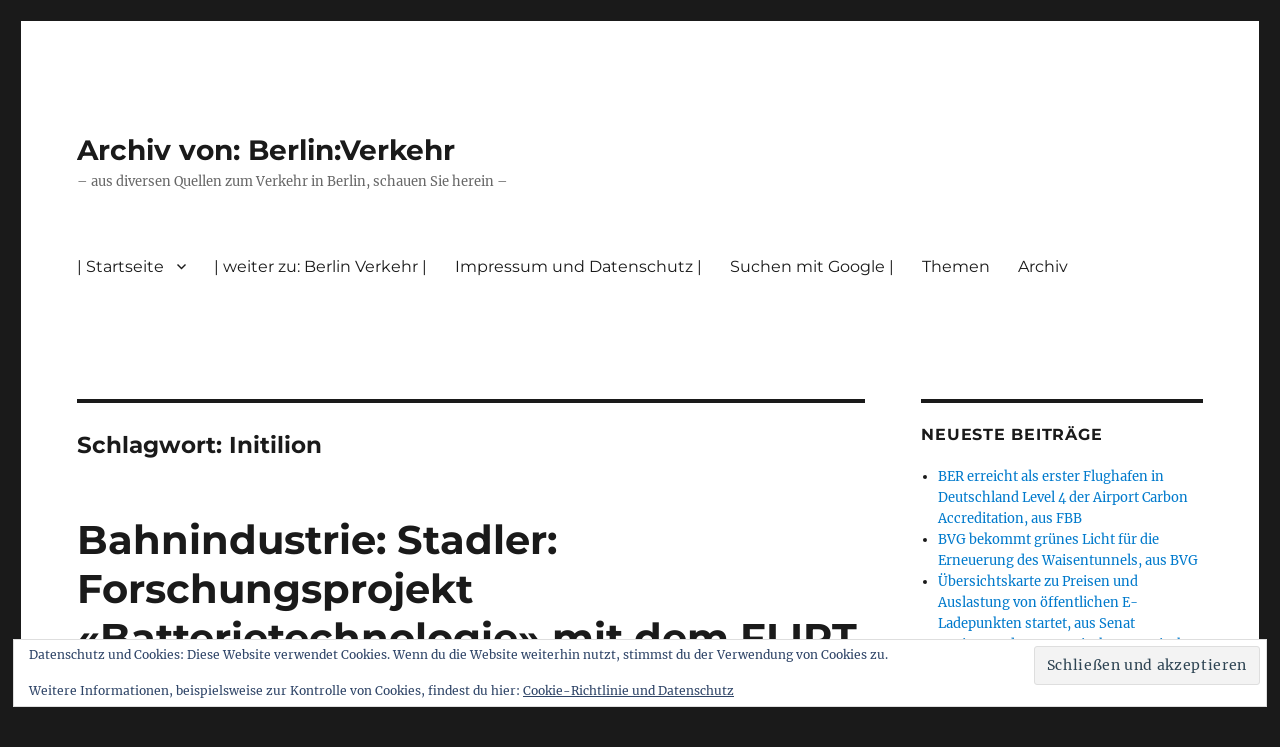

--- FILE ---
content_type: text/html; charset=UTF-8
request_url: https://archiv.berliner-verkehr.de/tag/initilion/
body_size: 58854
content:
<!DOCTYPE html>
<html lang="de" class="no-js">
<head>
	<meta charset="UTF-8">
	<meta name="viewport" content="width=device-width, initial-scale=1.0">
	<link rel="profile" href="https://gmpg.org/xfn/11">
		<script>
(function(html){html.className = html.className.replace(/\bno-js\b/,'js')})(document.documentElement);
//# sourceURL=twentysixteen_javascript_detection
</script>
<meta name='robots' content='index, follow, max-image-preview:large, max-snippet:-1, max-video-preview:-1' />

	<!-- This site is optimized with the Yoast SEO plugin v26.8 - https://yoast.com/product/yoast-seo-wordpress/ -->
	<title>Initilion Archive - Archiv von: Berlin:Verkehr</title>
	<link rel="canonical" href="https://archiv.berliner-verkehr.de/tag/initilion/" />
	<meta property="og:locale" content="de_DE" />
	<meta property="og:type" content="article" />
	<meta property="og:title" content="Initilion Archive - Archiv von: Berlin:Verkehr" />
	<meta property="og:url" content="https://archiv.berliner-verkehr.de/tag/initilion/" />
	<meta property="og:site_name" content="Archiv von: Berlin:Verkehr" />
	<meta name="twitter:card" content="summary_large_image" />
	<script type="application/ld+json" class="yoast-schema-graph">{"@context":"https://schema.org","@graph":[{"@type":"CollectionPage","@id":"https://archiv.berliner-verkehr.de/tag/initilion/","url":"https://archiv.berliner-verkehr.de/tag/initilion/","name":"Initilion Archive - Archiv von: Berlin:Verkehr","isPartOf":{"@id":"https://archiv.berliner-verkehr.de/#website"},"breadcrumb":{"@id":"https://archiv.berliner-verkehr.de/tag/initilion/#breadcrumb"},"inLanguage":"de"},{"@type":"BreadcrumbList","@id":"https://archiv.berliner-verkehr.de/tag/initilion/#breadcrumb","itemListElement":[{"@type":"ListItem","position":1,"name":"Startseite","item":"https://archiv.berliner-verkehr.de/"},{"@type":"ListItem","position":2,"name":"Initilion"}]},{"@type":"WebSite","@id":"https://archiv.berliner-verkehr.de/#website","url":"https://archiv.berliner-verkehr.de/","name":"Archiv von: Berlin:Verkehr","description":"- aus diversen Quellen zum Verkehr in Berlin, schauen Sie herein -","publisher":{"@id":"https://archiv.berliner-verkehr.de/#/schema/person/b655aa279d372a0eb08de999e08dfc82"},"potentialAction":[{"@type":"SearchAction","target":{"@type":"EntryPoint","urlTemplate":"https://archiv.berliner-verkehr.de/?s={search_term_string}"},"query-input":{"@type":"PropertyValueSpecification","valueRequired":true,"valueName":"search_term_string"}}],"inLanguage":"de"},{"@type":["Person","Organization"],"@id":"https://archiv.berliner-verkehr.de/#/schema/person/b655aa279d372a0eb08de999e08dfc82","name":"Ralf Reineke","image":{"@type":"ImageObject","inLanguage":"de","@id":"https://archiv.berliner-verkehr.de/#/schema/person/image/","url":"https://secure.gravatar.com/avatar/b0250628400197d997f11b7c0a2ca052525cffe5e3628c5235fb531bd566ea6f?s=96&d=mm&r=g","contentUrl":"https://secure.gravatar.com/avatar/b0250628400197d997f11b7c0a2ca052525cffe5e3628c5235fb531bd566ea6f?s=96&d=mm&r=g","caption":"Ralf Reineke"},"logo":{"@id":"https://archiv.berliner-verkehr.de/#/schema/person/image/"},"sameAs":["https://www.berliner-verkehr.de","https://www.facebook.com/Berlin-Verkehr-427842193979154/","https://www.instagram.com/verkehrberlin/?hl=de"]}]}</script>
	<!-- / Yoast SEO plugin. -->


<link rel='dns-prefetch' href='//secure.gravatar.com' />
<link rel='dns-prefetch' href='//stats.wp.com' />
<link rel='dns-prefetch' href='//v0.wordpress.com' />
<link rel='dns-prefetch' href='//widgets.wp.com' />
<link rel='dns-prefetch' href='//s0.wp.com' />
<link rel='dns-prefetch' href='//0.gravatar.com' />
<link rel='dns-prefetch' href='//1.gravatar.com' />
<link rel='dns-prefetch' href='//2.gravatar.com' />
<link rel='preconnect' href='//c0.wp.com' />
<link rel="alternate" type="application/rss+xml" title="Archiv von: Berlin:Verkehr &raquo; Feed" href="https://archiv.berliner-verkehr.de/feed/" />
<link rel="alternate" type="application/rss+xml" title="Archiv von: Berlin:Verkehr &raquo; Kommentar-Feed" href="https://archiv.berliner-verkehr.de/comments/feed/" />
<link rel="alternate" type="application/rss+xml" title="Archiv von: Berlin:Verkehr &raquo; Schlagwort-Feed zu Initilion" href="https://archiv.berliner-verkehr.de/tag/initilion/feed/" />
<style id='wp-img-auto-sizes-contain-inline-css'>
img:is([sizes=auto i],[sizes^="auto," i]){contain-intrinsic-size:3000px 1500px}
/*# sourceURL=wp-img-auto-sizes-contain-inline-css */
</style>
<link rel='stylesheet' id='twentysixteen-jetpack-css' href='https://c0.wp.com/p/jetpack/15.4/modules/theme-tools/compat/twentysixteen.css' media='all' />
<style id='wp-emoji-styles-inline-css'>

	img.wp-smiley, img.emoji {
		display: inline !important;
		border: none !important;
		box-shadow: none !important;
		height: 1em !important;
		width: 1em !important;
		margin: 0 0.07em !important;
		vertical-align: -0.1em !important;
		background: none !important;
		padding: 0 !important;
	}
/*# sourceURL=wp-emoji-styles-inline-css */
</style>
<style id='wp-block-library-inline-css'>
:root{--wp-block-synced-color:#7a00df;--wp-block-synced-color--rgb:122,0,223;--wp-bound-block-color:var(--wp-block-synced-color);--wp-editor-canvas-background:#ddd;--wp-admin-theme-color:#007cba;--wp-admin-theme-color--rgb:0,124,186;--wp-admin-theme-color-darker-10:#006ba1;--wp-admin-theme-color-darker-10--rgb:0,107,160.5;--wp-admin-theme-color-darker-20:#005a87;--wp-admin-theme-color-darker-20--rgb:0,90,135;--wp-admin-border-width-focus:2px}@media (min-resolution:192dpi){:root{--wp-admin-border-width-focus:1.5px}}.wp-element-button{cursor:pointer}:root .has-very-light-gray-background-color{background-color:#eee}:root .has-very-dark-gray-background-color{background-color:#313131}:root .has-very-light-gray-color{color:#eee}:root .has-very-dark-gray-color{color:#313131}:root .has-vivid-green-cyan-to-vivid-cyan-blue-gradient-background{background:linear-gradient(135deg,#00d084,#0693e3)}:root .has-purple-crush-gradient-background{background:linear-gradient(135deg,#34e2e4,#4721fb 50%,#ab1dfe)}:root .has-hazy-dawn-gradient-background{background:linear-gradient(135deg,#faaca8,#dad0ec)}:root .has-subdued-olive-gradient-background{background:linear-gradient(135deg,#fafae1,#67a671)}:root .has-atomic-cream-gradient-background{background:linear-gradient(135deg,#fdd79a,#004a59)}:root .has-nightshade-gradient-background{background:linear-gradient(135deg,#330968,#31cdcf)}:root .has-midnight-gradient-background{background:linear-gradient(135deg,#020381,#2874fc)}:root{--wp--preset--font-size--normal:16px;--wp--preset--font-size--huge:42px}.has-regular-font-size{font-size:1em}.has-larger-font-size{font-size:2.625em}.has-normal-font-size{font-size:var(--wp--preset--font-size--normal)}.has-huge-font-size{font-size:var(--wp--preset--font-size--huge)}:root .has-text-align-center{text-align:center}:root .has-text-align-left{text-align:left}:root .has-text-align-right{text-align:right}.has-fit-text{white-space:nowrap!important}#end-resizable-editor-section{display:none}.aligncenter{clear:both}.items-justified-left{justify-content:flex-start}.items-justified-center{justify-content:center}.items-justified-right{justify-content:flex-end}.items-justified-space-between{justify-content:space-between}.screen-reader-text{word-wrap:normal!important;border:0;clip-path:inset(50%);height:1px;margin:-1px;overflow:hidden;padding:0;position:absolute;width:1px}.screen-reader-text:focus{background-color:#ddd;clip-path:none;color:#444;display:block;font-size:1em;height:auto;left:5px;line-height:normal;padding:15px 23px 14px;text-decoration:none;top:5px;width:auto;z-index:100000}html :where(.has-border-color){border-style:solid}html :where([style*=border-top-color]){border-top-style:solid}html :where([style*=border-right-color]){border-right-style:solid}html :where([style*=border-bottom-color]){border-bottom-style:solid}html :where([style*=border-left-color]){border-left-style:solid}html :where([style*=border-width]){border-style:solid}html :where([style*=border-top-width]){border-top-style:solid}html :where([style*=border-right-width]){border-right-style:solid}html :where([style*=border-bottom-width]){border-bottom-style:solid}html :where([style*=border-left-width]){border-left-style:solid}html :where(img[class*=wp-image-]){height:auto;max-width:100%}:where(figure){margin:0 0 1em}html :where(.is-position-sticky){--wp-admin--admin-bar--position-offset:var(--wp-admin--admin-bar--height,0px)}@media screen and (max-width:600px){html :where(.is-position-sticky){--wp-admin--admin-bar--position-offset:0px}}

/*# sourceURL=wp-block-library-inline-css */
</style><style id='wp-block-group-inline-css'>
.wp-block-group{box-sizing:border-box}:where(.wp-block-group.wp-block-group-is-layout-constrained){position:relative}
/*# sourceURL=https://archiv.berliner-verkehr.de/wp-content/plugins/gutenberg/build/styles/block-library/group/style.min.css */
</style>
<style id='wp-block-group-theme-inline-css'>
:where(.wp-block-group.has-background){padding:1.25em 2.375em}
/*# sourceURL=https://archiv.berliner-verkehr.de/wp-content/plugins/gutenberg/build/styles/block-library/group/theme.min.css */
</style>
<style id='wp-block-archives-inline-css'>
.wp-block-archives{box-sizing:border-box}.wp-block-archives-dropdown label{display:block}
/*# sourceURL=https://archiv.berliner-verkehr.de/wp-content/plugins/gutenberg/build/styles/block-library/archives/style.min.css */
</style>
<style id='wp-block-paragraph-inline-css'>
.is-small-text{font-size:.875em}.is-regular-text{font-size:1em}.is-large-text{font-size:2.25em}.is-larger-text{font-size:3em}.has-drop-cap:not(:focus):first-letter{float:left;font-size:8.4em;font-style:normal;font-weight:100;line-height:.68;margin:.05em .1em 0 0;text-transform:uppercase}body.rtl .has-drop-cap:not(:focus):first-letter{float:none;margin-left:.1em}p.has-drop-cap.has-background{overflow:hidden}:root :where(p.has-background){padding:1.25em 2.375em}:where(p.has-text-color:not(.has-link-color)) a{color:inherit}p.has-text-align-left[style*="writing-mode:vertical-lr"],p.has-text-align-right[style*="writing-mode:vertical-rl"]{rotate:180deg}
/*# sourceURL=https://archiv.berliner-verkehr.de/wp-content/plugins/gutenberg/build/styles/block-library/paragraph/style.min.css */
</style>
<style id='wp-block-tag-cloud-inline-css'>
.wp-block-tag-cloud{box-sizing:border-box}.wp-block-tag-cloud.aligncenter{justify-content:center;text-align:center}.wp-block-tag-cloud a{display:inline-block;margin-right:5px}.wp-block-tag-cloud span{display:inline-block;margin-left:5px;text-decoration:none}:root :where(.wp-block-tag-cloud.is-style-outline){display:flex;flex-wrap:wrap;gap:1ch}:root :where(.wp-block-tag-cloud.is-style-outline a){border:1px solid;font-size:unset!important;margin-right:0;padding:1ch 2ch;text-decoration:none!important}
/*# sourceURL=https://archiv.berliner-verkehr.de/wp-content/plugins/gutenberg/build/styles/block-library/tag-cloud/style.min.css */
</style>
<style id='global-styles-inline-css'>
:root{--wp--preset--aspect-ratio--square: 1;--wp--preset--aspect-ratio--4-3: 4/3;--wp--preset--aspect-ratio--3-4: 3/4;--wp--preset--aspect-ratio--3-2: 3/2;--wp--preset--aspect-ratio--2-3: 2/3;--wp--preset--aspect-ratio--16-9: 16/9;--wp--preset--aspect-ratio--9-16: 9/16;--wp--preset--color--black: #000000;--wp--preset--color--cyan-bluish-gray: #abb8c3;--wp--preset--color--white: #fff;--wp--preset--color--pale-pink: #f78da7;--wp--preset--color--vivid-red: #cf2e2e;--wp--preset--color--luminous-vivid-orange: #ff6900;--wp--preset--color--luminous-vivid-amber: #fcb900;--wp--preset--color--light-green-cyan: #7bdcb5;--wp--preset--color--vivid-green-cyan: #00d084;--wp--preset--color--pale-cyan-blue: #8ed1fc;--wp--preset--color--vivid-cyan-blue: #0693e3;--wp--preset--color--vivid-purple: #9b51e0;--wp--preset--color--dark-gray: #1a1a1a;--wp--preset--color--medium-gray: #686868;--wp--preset--color--light-gray: #e5e5e5;--wp--preset--color--blue-gray: #4d545c;--wp--preset--color--bright-blue: #007acc;--wp--preset--color--light-blue: #9adffd;--wp--preset--color--dark-brown: #402b30;--wp--preset--color--medium-brown: #774e24;--wp--preset--color--dark-red: #640c1f;--wp--preset--color--bright-red: #ff675f;--wp--preset--color--yellow: #ffef8e;--wp--preset--gradient--vivid-cyan-blue-to-vivid-purple: linear-gradient(135deg,rgb(6,147,227) 0%,rgb(155,81,224) 100%);--wp--preset--gradient--light-green-cyan-to-vivid-green-cyan: linear-gradient(135deg,rgb(122,220,180) 0%,rgb(0,208,130) 100%);--wp--preset--gradient--luminous-vivid-amber-to-luminous-vivid-orange: linear-gradient(135deg,rgb(252,185,0) 0%,rgb(255,105,0) 100%);--wp--preset--gradient--luminous-vivid-orange-to-vivid-red: linear-gradient(135deg,rgb(255,105,0) 0%,rgb(207,46,46) 100%);--wp--preset--gradient--very-light-gray-to-cyan-bluish-gray: linear-gradient(135deg,rgb(238,238,238) 0%,rgb(169,184,195) 100%);--wp--preset--gradient--cool-to-warm-spectrum: linear-gradient(135deg,rgb(74,234,220) 0%,rgb(151,120,209) 20%,rgb(207,42,186) 40%,rgb(238,44,130) 60%,rgb(251,105,98) 80%,rgb(254,248,76) 100%);--wp--preset--gradient--blush-light-purple: linear-gradient(135deg,rgb(255,206,236) 0%,rgb(152,150,240) 100%);--wp--preset--gradient--blush-bordeaux: linear-gradient(135deg,rgb(254,205,165) 0%,rgb(254,45,45) 50%,rgb(107,0,62) 100%);--wp--preset--gradient--luminous-dusk: linear-gradient(135deg,rgb(255,203,112) 0%,rgb(199,81,192) 50%,rgb(65,88,208) 100%);--wp--preset--gradient--pale-ocean: linear-gradient(135deg,rgb(255,245,203) 0%,rgb(182,227,212) 50%,rgb(51,167,181) 100%);--wp--preset--gradient--electric-grass: linear-gradient(135deg,rgb(202,248,128) 0%,rgb(113,206,126) 100%);--wp--preset--gradient--midnight: linear-gradient(135deg,rgb(2,3,129) 0%,rgb(40,116,252) 100%);--wp--preset--font-size--small: 13px;--wp--preset--font-size--medium: 20px;--wp--preset--font-size--large: 36px;--wp--preset--font-size--x-large: 42px;--wp--preset--spacing--20: 0.44rem;--wp--preset--spacing--30: 0.67rem;--wp--preset--spacing--40: 1rem;--wp--preset--spacing--50: 1.5rem;--wp--preset--spacing--60: 2.25rem;--wp--preset--spacing--70: 3.38rem;--wp--preset--spacing--80: 5.06rem;--wp--preset--shadow--natural: 6px 6px 9px rgba(0, 0, 0, 0.2);--wp--preset--shadow--deep: 12px 12px 50px rgba(0, 0, 0, 0.4);--wp--preset--shadow--sharp: 6px 6px 0px rgba(0, 0, 0, 0.2);--wp--preset--shadow--outlined: 6px 6px 0px -3px rgb(255, 255, 255), 6px 6px rgb(0, 0, 0);--wp--preset--shadow--crisp: 6px 6px 0px rgb(0, 0, 0);}:where(body) { margin: 0; }:where(.is-layout-flex){gap: 0.5em;}:where(.is-layout-grid){gap: 0.5em;}body .is-layout-flex{display: flex;}.is-layout-flex{flex-wrap: wrap;align-items: center;}.is-layout-flex > :is(*, div){margin: 0;}body .is-layout-grid{display: grid;}.is-layout-grid > :is(*, div){margin: 0;}body{padding-top: 0px;padding-right: 0px;padding-bottom: 0px;padding-left: 0px;}a:where(:not(.wp-element-button)){text-decoration: underline;}:root :where(.wp-element-button, .wp-block-button__link){background-color: #32373c;border-width: 0;color: #fff;font-family: inherit;font-size: inherit;font-style: inherit;font-weight: inherit;letter-spacing: inherit;line-height: inherit;padding-top: calc(0.667em + 2px);padding-right: calc(1.333em + 2px);padding-bottom: calc(0.667em + 2px);padding-left: calc(1.333em + 2px);text-decoration: none;text-transform: inherit;}.has-black-color{color: var(--wp--preset--color--black) !important;}.has-cyan-bluish-gray-color{color: var(--wp--preset--color--cyan-bluish-gray) !important;}.has-white-color{color: var(--wp--preset--color--white) !important;}.has-pale-pink-color{color: var(--wp--preset--color--pale-pink) !important;}.has-vivid-red-color{color: var(--wp--preset--color--vivid-red) !important;}.has-luminous-vivid-orange-color{color: var(--wp--preset--color--luminous-vivid-orange) !important;}.has-luminous-vivid-amber-color{color: var(--wp--preset--color--luminous-vivid-amber) !important;}.has-light-green-cyan-color{color: var(--wp--preset--color--light-green-cyan) !important;}.has-vivid-green-cyan-color{color: var(--wp--preset--color--vivid-green-cyan) !important;}.has-pale-cyan-blue-color{color: var(--wp--preset--color--pale-cyan-blue) !important;}.has-vivid-cyan-blue-color{color: var(--wp--preset--color--vivid-cyan-blue) !important;}.has-vivid-purple-color{color: var(--wp--preset--color--vivid-purple) !important;}.has-dark-gray-color{color: var(--wp--preset--color--dark-gray) !important;}.has-medium-gray-color{color: var(--wp--preset--color--medium-gray) !important;}.has-light-gray-color{color: var(--wp--preset--color--light-gray) !important;}.has-blue-gray-color{color: var(--wp--preset--color--blue-gray) !important;}.has-bright-blue-color{color: var(--wp--preset--color--bright-blue) !important;}.has-light-blue-color{color: var(--wp--preset--color--light-blue) !important;}.has-dark-brown-color{color: var(--wp--preset--color--dark-brown) !important;}.has-medium-brown-color{color: var(--wp--preset--color--medium-brown) !important;}.has-dark-red-color{color: var(--wp--preset--color--dark-red) !important;}.has-bright-red-color{color: var(--wp--preset--color--bright-red) !important;}.has-yellow-color{color: var(--wp--preset--color--yellow) !important;}.has-black-background-color{background-color: var(--wp--preset--color--black) !important;}.has-cyan-bluish-gray-background-color{background-color: var(--wp--preset--color--cyan-bluish-gray) !important;}.has-white-background-color{background-color: var(--wp--preset--color--white) !important;}.has-pale-pink-background-color{background-color: var(--wp--preset--color--pale-pink) !important;}.has-vivid-red-background-color{background-color: var(--wp--preset--color--vivid-red) !important;}.has-luminous-vivid-orange-background-color{background-color: var(--wp--preset--color--luminous-vivid-orange) !important;}.has-luminous-vivid-amber-background-color{background-color: var(--wp--preset--color--luminous-vivid-amber) !important;}.has-light-green-cyan-background-color{background-color: var(--wp--preset--color--light-green-cyan) !important;}.has-vivid-green-cyan-background-color{background-color: var(--wp--preset--color--vivid-green-cyan) !important;}.has-pale-cyan-blue-background-color{background-color: var(--wp--preset--color--pale-cyan-blue) !important;}.has-vivid-cyan-blue-background-color{background-color: var(--wp--preset--color--vivid-cyan-blue) !important;}.has-vivid-purple-background-color{background-color: var(--wp--preset--color--vivid-purple) !important;}.has-dark-gray-background-color{background-color: var(--wp--preset--color--dark-gray) !important;}.has-medium-gray-background-color{background-color: var(--wp--preset--color--medium-gray) !important;}.has-light-gray-background-color{background-color: var(--wp--preset--color--light-gray) !important;}.has-blue-gray-background-color{background-color: var(--wp--preset--color--blue-gray) !important;}.has-bright-blue-background-color{background-color: var(--wp--preset--color--bright-blue) !important;}.has-light-blue-background-color{background-color: var(--wp--preset--color--light-blue) !important;}.has-dark-brown-background-color{background-color: var(--wp--preset--color--dark-brown) !important;}.has-medium-brown-background-color{background-color: var(--wp--preset--color--medium-brown) !important;}.has-dark-red-background-color{background-color: var(--wp--preset--color--dark-red) !important;}.has-bright-red-background-color{background-color: var(--wp--preset--color--bright-red) !important;}.has-yellow-background-color{background-color: var(--wp--preset--color--yellow) !important;}.has-black-border-color{border-color: var(--wp--preset--color--black) !important;}.has-cyan-bluish-gray-border-color{border-color: var(--wp--preset--color--cyan-bluish-gray) !important;}.has-white-border-color{border-color: var(--wp--preset--color--white) !important;}.has-pale-pink-border-color{border-color: var(--wp--preset--color--pale-pink) !important;}.has-vivid-red-border-color{border-color: var(--wp--preset--color--vivid-red) !important;}.has-luminous-vivid-orange-border-color{border-color: var(--wp--preset--color--luminous-vivid-orange) !important;}.has-luminous-vivid-amber-border-color{border-color: var(--wp--preset--color--luminous-vivid-amber) !important;}.has-light-green-cyan-border-color{border-color: var(--wp--preset--color--light-green-cyan) !important;}.has-vivid-green-cyan-border-color{border-color: var(--wp--preset--color--vivid-green-cyan) !important;}.has-pale-cyan-blue-border-color{border-color: var(--wp--preset--color--pale-cyan-blue) !important;}.has-vivid-cyan-blue-border-color{border-color: var(--wp--preset--color--vivid-cyan-blue) !important;}.has-vivid-purple-border-color{border-color: var(--wp--preset--color--vivid-purple) !important;}.has-dark-gray-border-color{border-color: var(--wp--preset--color--dark-gray) !important;}.has-medium-gray-border-color{border-color: var(--wp--preset--color--medium-gray) !important;}.has-light-gray-border-color{border-color: var(--wp--preset--color--light-gray) !important;}.has-blue-gray-border-color{border-color: var(--wp--preset--color--blue-gray) !important;}.has-bright-blue-border-color{border-color: var(--wp--preset--color--bright-blue) !important;}.has-light-blue-border-color{border-color: var(--wp--preset--color--light-blue) !important;}.has-dark-brown-border-color{border-color: var(--wp--preset--color--dark-brown) !important;}.has-medium-brown-border-color{border-color: var(--wp--preset--color--medium-brown) !important;}.has-dark-red-border-color{border-color: var(--wp--preset--color--dark-red) !important;}.has-bright-red-border-color{border-color: var(--wp--preset--color--bright-red) !important;}.has-yellow-border-color{border-color: var(--wp--preset--color--yellow) !important;}.has-vivid-cyan-blue-to-vivid-purple-gradient-background{background: var(--wp--preset--gradient--vivid-cyan-blue-to-vivid-purple) !important;}.has-light-green-cyan-to-vivid-green-cyan-gradient-background{background: var(--wp--preset--gradient--light-green-cyan-to-vivid-green-cyan) !important;}.has-luminous-vivid-amber-to-luminous-vivid-orange-gradient-background{background: var(--wp--preset--gradient--luminous-vivid-amber-to-luminous-vivid-orange) !important;}.has-luminous-vivid-orange-to-vivid-red-gradient-background{background: var(--wp--preset--gradient--luminous-vivid-orange-to-vivid-red) !important;}.has-very-light-gray-to-cyan-bluish-gray-gradient-background{background: var(--wp--preset--gradient--very-light-gray-to-cyan-bluish-gray) !important;}.has-cool-to-warm-spectrum-gradient-background{background: var(--wp--preset--gradient--cool-to-warm-spectrum) !important;}.has-blush-light-purple-gradient-background{background: var(--wp--preset--gradient--blush-light-purple) !important;}.has-blush-bordeaux-gradient-background{background: var(--wp--preset--gradient--blush-bordeaux) !important;}.has-luminous-dusk-gradient-background{background: var(--wp--preset--gradient--luminous-dusk) !important;}.has-pale-ocean-gradient-background{background: var(--wp--preset--gradient--pale-ocean) !important;}.has-electric-grass-gradient-background{background: var(--wp--preset--gradient--electric-grass) !important;}.has-midnight-gradient-background{background: var(--wp--preset--gradient--midnight) !important;}.has-small-font-size{font-size: var(--wp--preset--font-size--small) !important;}.has-medium-font-size{font-size: var(--wp--preset--font-size--medium) !important;}.has-large-font-size{font-size: var(--wp--preset--font-size--large) !important;}.has-x-large-font-size{font-size: var(--wp--preset--font-size--x-large) !important;}
/*# sourceURL=global-styles-inline-css */
</style>

<style id='classic-theme-styles-inline-css'>
.wp-block-button__link{background-color:#32373c;border-radius:9999px;box-shadow:none;color:#fff;font-size:1.125em;padding:calc(.667em + 2px) calc(1.333em + 2px);text-decoration:none}.wp-block-file__button{background:#32373c;color:#fff}.wp-block-accordion-heading{margin:0}.wp-block-accordion-heading__toggle{background-color:inherit!important;color:inherit!important}.wp-block-accordion-heading__toggle:not(:focus-visible){outline:none}.wp-block-accordion-heading__toggle:focus,.wp-block-accordion-heading__toggle:hover{background-color:inherit!important;border:none;box-shadow:none;color:inherit;padding:var(--wp--preset--spacing--20,1em) 0;text-decoration:none}.wp-block-accordion-heading__toggle:focus-visible{outline:auto;outline-offset:0}
/*# sourceURL=https://archiv.berliner-verkehr.de/wp-content/plugins/gutenberg/build/styles/block-library/classic.min.css */
</style>
<link rel='stylesheet' id='twentysixteen-fonts-css' href='https://archiv.berliner-verkehr.de/wp-content/themes/twentysixteen/fonts/merriweather-plus-montserrat-plus-inconsolata.css?ver=20230328' media='all' />
<link rel='stylesheet' id='genericons-css' href='https://c0.wp.com/p/jetpack/15.4/_inc/genericons/genericons/genericons.css' media='all' />
<link rel='stylesheet' id='twentysixteen-style-css' href='https://archiv.berliner-verkehr.de/wp-content/themes/twentysixteen/style.css?ver=20251202' media='all' />
<link rel='stylesheet' id='twentysixteen-block-style-css' href='https://archiv.berliner-verkehr.de/wp-content/themes/twentysixteen/css/blocks.css?ver=20240817' media='all' />
<link rel='stylesheet' id='jetpack_likes-css' href='https://c0.wp.com/p/jetpack/15.4/modules/likes/style.css' media='all' />
<link rel='stylesheet' id='sharedaddy-css' href='https://c0.wp.com/p/jetpack/15.4/modules/sharedaddy/sharing.css' media='all' />
<link rel='stylesheet' id='social-logos-css' href='https://c0.wp.com/p/jetpack/15.4/_inc/social-logos/social-logos.min.css' media='all' />
<script src="https://c0.wp.com/c/6.9/wp-includes/js/jquery/jquery.min.js" id="jquery-core-js"></script>
<script src="https://c0.wp.com/c/6.9/wp-includes/js/jquery/jquery-migrate.min.js" id="jquery-migrate-js"></script>
<script id="twentysixteen-script-js-extra">
var screenReaderText = {"expand":"Untermen\u00fc \u00f6ffnen","collapse":"Untermen\u00fc schlie\u00dfen"};
//# sourceURL=twentysixteen-script-js-extra
</script>
<script src="https://archiv.berliner-verkehr.de/wp-content/themes/twentysixteen/js/functions.js?ver=20230629" id="twentysixteen-script-js" defer data-wp-strategy="defer"></script>
<link rel="https://api.w.org/" href="https://archiv.berliner-verkehr.de/wp-json/" /><link rel="alternate" title="JSON" type="application/json" href="https://archiv.berliner-verkehr.de/wp-json/wp/v2/tags/15566" /><link rel="EditURI" type="application/rsd+xml" title="RSD" href="https://archiv.berliner-verkehr.de/xmlrpc.php?rsd" />
<meta name="generator" content="WordPress 6.9" />
	<style>img#wpstats{display:none}</style>
		<link rel='stylesheet' id='eu-cookie-law-style-css' href='https://c0.wp.com/p/jetpack/15.4/modules/widgets/eu-cookie-law/style.css' media='all' />
</head>

<body class="archive tag tag-initilion tag-15566 wp-embed-responsive wp-theme-twentysixteen group-blog hfeed">
<div id="page" class="site">
	<div class="site-inner">
		<a class="skip-link screen-reader-text" href="#content">
			Zum Inhalt springen		</a>

		<header id="masthead" class="site-header">
			<div class="site-header-main">
				<div class="site-branding">
											<p class="site-title"><a href="https://archiv.berliner-verkehr.de/" rel="home" >Archiv von: Berlin:Verkehr</a></p>
												<p class="site-description">&#8211; aus diversen Quellen zum Verkehr in Berlin, schauen Sie herein &#8211;</p>
									</div><!-- .site-branding -->

									<button id="menu-toggle" class="menu-toggle">Menü</button>

					<div id="site-header-menu" class="site-header-menu">
													<nav id="site-navigation" class="main-navigation" aria-label="Primäres Menü">
								<div class="menu-kopfnavi_archiv-container"><ul id="menu-kopfnavi_archiv" class="primary-menu"><li id="menu-item-93983" class="menu-item menu-item-type-custom menu-item-object-custom menu-item-home menu-item-has-children menu-item-93983"><a href="https://archiv.berliner-verkehr.de/">| Startseite</a>
<ul class="sub-menu">
	<li id="menu-item-105647" class="menu-item menu-item-type-post_type menu-item-object-page menu-item-105647"><a href="https://archiv.berliner-verkehr.de/willkommen-auf-berlin-verkehr/schlagwortverzeichnis-tags/">Schlagwortverzeichnis / Tags</a></li>
</ul>
</li>
<li id="menu-item-51884" class="menu-item menu-item-type-custom menu-item-object-custom menu-item-51884"><a href="http://berliner-verkehr.de/html_neu/hauptstrasse83f.de/">| weiter zu: Berlin Verkehr |</a></li>
<li id="menu-item-90561" class="menu-item menu-item-type-post_type menu-item-object-page menu-item-90561"><a href="https://archiv.berliner-verkehr.de/impressum-und-datenschutz/">Impressum und Datenschutz |</a></li>
<li id="menu-item-52189" class="menu-item menu-item-type-post_type menu-item-object-page menu-item-52189"><a href="https://archiv.berliner-verkehr.de/suchen-mit-google/">Suchen mit Google |</a></li>
<li id="menu-item-94031" class="menu-item menu-item-type-custom menu-item-object-custom menu-item-94031"><a>Themen</a></li>
<li id="menu-item-128850" class="menu-item menu-item-type-custom menu-item-object-custom menu-item-128850"><a>Archiv</a></li>
</ul></div>							</nav><!-- .main-navigation -->
						
											</div><!-- .site-header-menu -->
							</div><!-- .site-header-main -->

					</header><!-- .site-header -->

		<div id="content" class="site-content">

	<div id="primary" class="content-area">
		<main id="main" class="site-main">

		
			<header class="page-header">
				<h1 class="page-title">Schlagwort: <span>Initilion</span></h1>			</header><!-- .page-header -->

			
<article id="post-129177" class="post-129177 post type-post status-publish format-standard hentry category-bahnindustrie tag-batterietechnologien tag-co2 tag-elektrifiziert tag-eu tag-ewe tag-forschungsphase tag-forschungsprojekt tag-initilion tag-oberleitung tag-schienenfahrzeugbereich tag-schienenfahrzeuge tag-stadler tag-tu tag-verkehrsunternehmen">
	<header class="entry-header">
		
		<h2 class="entry-title"><a href="https://archiv.berliner-verkehr.de/2021/03/30/bahnindustrie-stadler-forschungsprojekt-batterietechnologie-mit-dem-flirt-akku-erfolgreich-abgeschlossen-aus-stadler/" rel="bookmark">Bahnindustrie: Stadler: Forschungsprojekt «Batterietechnologie» mit dem FLIRT Akku erfolgreich abgeschlossen, aus Stadler</a></h2>	</header><!-- .entry-header -->

	
	
	<div class="entry-content">
		
<p class="wp-block-paragraph"><a href="https://www.stadlerrail.com/de/medien/article/185-kilometer-reichweite-stadler-schliesst-forschungsprojekt-batterietechnologie-mit-dem-flirt-akku-erfolgreich-ab/918/">https://www.stadlerrail.com/de/medien/article/185-kilometer-reichweite-stadler-schliesst-forschungsprojekt-batterietechnologie-mit-dem-flirt-akku-erfolgreich-ab/918/</a></p>



<p class="wp-block-paragraph"><a href="https://archiv.berliner-verkehr.de/tag/stadler/">#Stadler</a> hat das 2018 gestartete <a href="https://archiv.berliner-verkehr.de/tag/forschungsprojekt/">#Forschungsprojekt</a> zur Entwicklung und Erprobung von <a href="https://archiv.berliner-verkehr.de/tag/batterietechnologien/">#Batterietechnologien</a> im <a href="https://archiv.berliner-verkehr.de/tag/schienenfahrzeugbereich/">#Schienenfahrzeugbereich</a> nach dreijähriger <a href="https://archiv.berliner-verkehr.de/tag/forschungsphase/">#Forschungsphase</a> erfolgreich abgeschlossen. Das Projekt wurde durch das Bundesministerium für Wirtschaft und Energie gefördert und gemeinsam mit der <a href="https://archiv.berliner-verkehr.de/tag/tu/">#TU</a> Berlin und der <a href="https://archiv.berliner-verkehr.de/tag/ewe/">#EWE</a> AG entwickelt. Das als Testträger konstruierte Fahrzeug hat in der dreijährigen Erprobungsphase die anfänglichen Erwartungen mit einer nachgewiesenen Reichweite im reinen Batteriebetrieb von 185 Kilometern weit übertroffen.</p>



<p class="wp-block-paragraph">54 Prozent des europäischen Schienennetzes ,erfügen über eine <a href="https://archiv.berliner-verkehr.de/tag/oberleitung/">#Oberleitung</a>. In Deutschland sind es heute rund 60 Prozent, bis 2025 sollen 70 Prozent der Strecken <a href="https://archiv.berliner-verkehr.de/tag/elektrifiziert/">#elektrifiziert</a> sein. Für die verbleibenden Strecken ist der Einsatz <a href="https://archiv.berliner-verkehr.de/tag/co2/">#CO2</a>-emissionsfreier <a href="https://archiv.berliner-verkehr.de/tag/schienenfahrzeuge/">#Schienenfahrzeuge</a> ein grundlegender Baustein zur Erreichung der <a href="https://archiv.berliner-verkehr.de/tag/eu/">#EU</a>- Klimaziele. Stadler hatte bereits früh konkrete Ansätze, den Schienenverkehr auf allen Strecken umweltfreundlich und energieeffizient zu machen. Im Rahmen des durch das Bundesministerium für Wirtschaft und Energie geförderten dreijährigen Projekts «Verbundprojekt FLIRT (Akku) &#8211; Netzintegration und netzdienliche Ladung eines batterieelektrisch angetriebenen Schienenfahrzeugs für die Überbrückung ausgedehnter nicht oder teilweise elektrifizierter Streckenabschnitte im Regionalverkehr» entwickelte das Unternehmen den FLIRT Akku, einen dreiteiligen Testträger auf Basis des Fahrzeugtyps FLIRT zu Erprobung der Batterietechnologie. «Während unserer gemeinsamen Projektarbeit konnten wir wertvolle Erkenntnisse zur Weiterentwicklung der Batterietechnologie gewinnen», erklärt Evelyn Thiel, technische Leiterin des Forschungsprojekts bei Stadler. Seit seiner Vorstellung im Herbst 2018 legte das vollumfänglich für den Fahrgastbetrieb zugelassene Fahrzeug 15.000 Kilometer im reinen Batteriebetrieb zurück. Besonderen Wert legte das Projektteam auf die Erprobung im Fahrgasteinsatz möglicher Szenarien wie Aufholen ungeplanter Verspätungen auf der Strecke und Einsatz unter extremen Witterungsbedingungen, um die Reaktion der Batterien zu testen. «Im Sommer 2019 haben wir den FLIRT Akku während einer Hitzewelle bei 40 Grad Außentemperatur und vollem Einsatz der Klimaanlage ebenso getestet wie im Winter 2021 während zweistelliger Minusgrade. Der Einsatz im reinen Batteriebetrieb war dabei jederzeit uneingeschränkt möglich, ohne dass wir an den unteren Grenzwert der Kapazität gestoßen sind.», so Evelyn Thiel.</p>



<p class="wp-block-paragraph">185 Kilometer nachgewiesene Reichweite</p>



<p class="wp-block-paragraph">Die technische Machbarkeit der Batterietechnologie im Bahnverkehr und die Grenzen der installierten Batteriekapazität wurden auf eigens zu diesem Zweck angelegten Testfahrten gemeinsam mit dem Hersteller der Batterien für das Testfahrzeug, der deutschen <a href="https://archiv.berliner-verkehr.de/tag/initilion/">#Initilion</a> GmbH, ausgelotet, um wertvolle Erfahrungen für die Auslegung zukünftiger Fahrzeuge zu gewinnen. Auch die betrieblichen Randbedingungen, die für die <a href="https://archiv.berliner-verkehr.de/tag/verkehrsunternehmen/">#Verkehrsunternehmen</a> beim gebotenen und gewollten Wechsel von Diesel- zur batterie-elektrischen Traktion zu beachten sind, wurden untersucht. Dabei konnte die errechnete maximale Reichweite des Fahrzeugs auf Strecken ohne Oberleitung im Nachweis mit 185 Kilometern nach oben korrigiert werden. «Wir arbeiten bei Stadler kontinuierlich daran, den Schienenverkehr mit guten Ideen und ihrer schnellen und praktischen technologischen Umsetzung noch besser und frei von Emissionen zu gestalten, um so noch mehr Menschen vom Umstieg auf die Bahn zu überzeugen. Wir sind stolz, mit dem FLIRT Akku ein umweltfreundliches, flexibles Fahrzeug bis zur Marktreife entwickelt zu haben und im Rahmen des Forschungsprojekts mit der Unterstützung unserer Projektpartner und des Projektträgers unsere Annahmen nicht nur bewiesen, sondern übertroffen zu haben. Zusammen mit dem FLIRT H2 bietet Stadler CO2-emissionsfreie Lösungen für jede Strecke an.», sagt Steffen Obst, Leiter Vertrieb Vollbahnen Stadler Deutschland.</p>
<div class="sharedaddy sd-sharing-enabled"><div class="robots-nocontent sd-block sd-social sd-social-icon sd-sharing"><h3 class="sd-title">Teilen mit:</h3><div class="sd-content"><ul><li class="share-tumblr"><a rel="nofollow noopener noreferrer"
				data-shared="sharing-tumblr-129177"
				class="share-tumblr sd-button share-icon no-text"
				href="https://archiv.berliner-verkehr.de/2021/03/30/bahnindustrie-stadler-forschungsprojekt-batterietechnologie-mit-dem-flirt-akku-erfolgreich-abgeschlossen-aus-stadler/?share=tumblr"
				target="_blank"
				aria-labelledby="sharing-tumblr-129177"
				>
				<span id="sharing-tumblr-129177" hidden>Klick, um auf Tumblr zu teilen (Wird in neuem Fenster geöffnet)</span>
				<span>Tumblr</span>
			</a></li><li class="share-facebook"><a rel="nofollow noopener noreferrer"
				data-shared="sharing-facebook-129177"
				class="share-facebook sd-button share-icon no-text"
				href="https://archiv.berliner-verkehr.de/2021/03/30/bahnindustrie-stadler-forschungsprojekt-batterietechnologie-mit-dem-flirt-akku-erfolgreich-abgeschlossen-aus-stadler/?share=facebook"
				target="_blank"
				aria-labelledby="sharing-facebook-129177"
				>
				<span id="sharing-facebook-129177" hidden>Klick, um auf Facebook zu teilen (Wird in neuem Fenster geöffnet)</span>
				<span>Facebook</span>
			</a></li><li class="share-twitter"><a rel="nofollow noopener noreferrer"
				data-shared="sharing-twitter-129177"
				class="share-twitter sd-button share-icon no-text"
				href="https://archiv.berliner-verkehr.de/2021/03/30/bahnindustrie-stadler-forschungsprojekt-batterietechnologie-mit-dem-flirt-akku-erfolgreich-abgeschlossen-aus-stadler/?share=twitter"
				target="_blank"
				aria-labelledby="sharing-twitter-129177"
				>
				<span id="sharing-twitter-129177" hidden>Klicke, um auf X zu teilen (Wird in neuem Fenster geöffnet)</span>
				<span>X</span>
			</a></li><li class="share-linkedin"><a rel="nofollow noopener noreferrer"
				data-shared="sharing-linkedin-129177"
				class="share-linkedin sd-button share-icon no-text"
				href="https://archiv.berliner-verkehr.de/2021/03/30/bahnindustrie-stadler-forschungsprojekt-batterietechnologie-mit-dem-flirt-akku-erfolgreich-abgeschlossen-aus-stadler/?share=linkedin"
				target="_blank"
				aria-labelledby="sharing-linkedin-129177"
				>
				<span id="sharing-linkedin-129177" hidden>Klick, um auf LinkedIn zu teilen (Wird in neuem Fenster geöffnet)</span>
				<span>LinkedIn</span>
			</a></li><li class="share-reddit"><a rel="nofollow noopener noreferrer"
				data-shared="sharing-reddit-129177"
				class="share-reddit sd-button share-icon no-text"
				href="https://archiv.berliner-verkehr.de/2021/03/30/bahnindustrie-stadler-forschungsprojekt-batterietechnologie-mit-dem-flirt-akku-erfolgreich-abgeschlossen-aus-stadler/?share=reddit"
				target="_blank"
				aria-labelledby="sharing-reddit-129177"
				>
				<span id="sharing-reddit-129177" hidden>Klick, um auf Reddit zu teilen (Wird in neuem Fenster geöffnet)</span>
				<span>Reddit</span>
			</a></li><li class="share-pinterest"><a rel="nofollow noopener noreferrer"
				data-shared="sharing-pinterest-129177"
				class="share-pinterest sd-button share-icon no-text"
				href="https://archiv.berliner-verkehr.de/2021/03/30/bahnindustrie-stadler-forschungsprojekt-batterietechnologie-mit-dem-flirt-akku-erfolgreich-abgeschlossen-aus-stadler/?share=pinterest"
				target="_blank"
				aria-labelledby="sharing-pinterest-129177"
				>
				<span id="sharing-pinterest-129177" hidden>Klick, um auf Pinterest zu teilen (Wird in neuem Fenster geöffnet)</span>
				<span>Pinterest</span>
			</a></li><li class="share-pocket"><a rel="nofollow noopener noreferrer"
				data-shared="sharing-pocket-129177"
				class="share-pocket sd-button share-icon no-text"
				href="https://archiv.berliner-verkehr.de/2021/03/30/bahnindustrie-stadler-forschungsprojekt-batterietechnologie-mit-dem-flirt-akku-erfolgreich-abgeschlossen-aus-stadler/?share=pocket"
				target="_blank"
				aria-labelledby="sharing-pocket-129177"
				>
				<span id="sharing-pocket-129177" hidden>Klick, um auf Pocket zu teilen (Wird in neuem Fenster geöffnet)</span>
				<span>Pocket</span>
			</a></li><li class="share-telegram"><a rel="nofollow noopener noreferrer"
				data-shared="sharing-telegram-129177"
				class="share-telegram sd-button share-icon no-text"
				href="https://archiv.berliner-verkehr.de/2021/03/30/bahnindustrie-stadler-forschungsprojekt-batterietechnologie-mit-dem-flirt-akku-erfolgreich-abgeschlossen-aus-stadler/?share=telegram"
				target="_blank"
				aria-labelledby="sharing-telegram-129177"
				>
				<span id="sharing-telegram-129177" hidden>Klicken, um auf Telegram zu teilen (Wird in neuem Fenster geöffnet)</span>
				<span>Telegram</span>
			</a></li><li class="share-jetpack-whatsapp"><a rel="nofollow noopener noreferrer"
				data-shared="sharing-whatsapp-129177"
				class="share-jetpack-whatsapp sd-button share-icon no-text"
				href="https://archiv.berliner-verkehr.de/2021/03/30/bahnindustrie-stadler-forschungsprojekt-batterietechnologie-mit-dem-flirt-akku-erfolgreich-abgeschlossen-aus-stadler/?share=jetpack-whatsapp"
				target="_blank"
				aria-labelledby="sharing-whatsapp-129177"
				>
				<span id="sharing-whatsapp-129177" hidden>Klicken, um auf WhatsApp zu teilen (Wird in neuem Fenster geöffnet)</span>
				<span>WhatsApp</span>
			</a></li><li class="share-email"><a rel="nofollow noopener noreferrer"
				data-shared="sharing-email-129177"
				class="share-email sd-button share-icon no-text"
				href="mailto:?subject=%5BGeteilter%20Beitrag%5D%20Bahnindustrie%3A%20Stadler%3A%20Forschungsprojekt%20%C2%ABBatterietechnologie%C2%BB%20mit%20dem%20FLIRT%20Akku%20erfolgreich%20abgeschlossen%2C%20aus%20Stadler&#038;body=https%3A%2F%2Farchiv.berliner-verkehr.de%2F2021%2F03%2F30%2Fbahnindustrie-stadler-forschungsprojekt-batterietechnologie-mit-dem-flirt-akku-erfolgreich-abgeschlossen-aus-stadler%2F&#038;share=email"
				target="_blank"
				aria-labelledby="sharing-email-129177"
				data-email-share-error-title="Hast du deinen E-Mail-Anbieter eingerichtet?" data-email-share-error-text="Wenn du Probleme mit dem Teilen per E-Mail hast, ist die E-Mail möglicherweise nicht für deinen Browser eingerichtet. Du musst die neue E-Mail-Einrichtung möglicherweise selbst vornehmen." data-email-share-nonce="0466393f08" data-email-share-track-url="https://archiv.berliner-verkehr.de/2021/03/30/bahnindustrie-stadler-forschungsprojekt-batterietechnologie-mit-dem-flirt-akku-erfolgreich-abgeschlossen-aus-stadler/?share=email">
				<span id="sharing-email-129177" hidden>Klicken, um einem Freund einen Link per E-Mail zu senden (Wird in neuem Fenster geöffnet)</span>
				<span>E-Mail</span>
			</a></li><li class="share-print"><a rel="nofollow noopener noreferrer"
				data-shared="sharing-print-129177"
				class="share-print sd-button share-icon no-text"
				href="https://archiv.berliner-verkehr.de/2021/03/30/bahnindustrie-stadler-forschungsprojekt-batterietechnologie-mit-dem-flirt-akku-erfolgreich-abgeschlossen-aus-stadler/?share=print"
				target="_blank"
				aria-labelledby="sharing-print-129177"
				>
				<span id="sharing-print-129177" hidden>Klicken zum Ausdrucken (Wird in neuem Fenster geöffnet)</span>
				<span>Drucken</span>
			</a></li><li class="share-mastodon"><a rel="nofollow noopener noreferrer"
				data-shared="sharing-mastodon-129177"
				class="share-mastodon sd-button share-icon no-text"
				href="https://archiv.berliner-verkehr.de/2021/03/30/bahnindustrie-stadler-forschungsprojekt-batterietechnologie-mit-dem-flirt-akku-erfolgreich-abgeschlossen-aus-stadler/?share=mastodon"
				target="_blank"
				aria-labelledby="sharing-mastodon-129177"
				>
				<span id="sharing-mastodon-129177" hidden>Zum Teilen auf Mastodon klicken (Wird in neuem Fenster geöffnet)</span>
				<span>Mastodon</span>
			</a></li><li class="share-end"></li></ul></div></div></div><div class='sharedaddy sd-block sd-like jetpack-likes-widget-wrapper jetpack-likes-widget-unloaded' id='like-post-wrapper-94753636-129177-697eee5f9d0c0' data-src='https://widgets.wp.com/likes/?ver=15.4#blog_id=94753636&amp;post_id=129177&amp;origin=archiv.berliner-verkehr.de&amp;obj_id=94753636-129177-697eee5f9d0c0' data-name='like-post-frame-94753636-129177-697eee5f9d0c0' data-title='Liken oder rebloggen'><h3 class="sd-title">Gefällt mir:</h3><div class='likes-widget-placeholder post-likes-widget-placeholder' style='height: 55px;'><span class='button'><span>Gefällt mir</span></span> <span class="loading">Wird geladen …</span></div><span class='sd-text-color'></span><a class='sd-link-color'></a></div>	</div><!-- .entry-content -->

	<footer class="entry-footer">
		<span class="byline"><img alt='' src='https://secure.gravatar.com/avatar/b0250628400197d997f11b7c0a2ca052525cffe5e3628c5235fb531bd566ea6f?s=49&#038;d=mm&#038;r=g' srcset='https://secure.gravatar.com/avatar/b0250628400197d997f11b7c0a2ca052525cffe5e3628c5235fb531bd566ea6f?s=98&#038;d=mm&#038;r=g 2x' class='avatar avatar-49 photo' height='49' width='49' decoding='async'/><span class="screen-reader-text">Autor </span><span class="author vcard"><a class="url fn n" href="https://archiv.berliner-verkehr.de/author/ralfbj70/">Ralf Reineke</a></span></span><span class="posted-on"><span class="screen-reader-text">Veröffentlicht am </span><a href="https://archiv.berliner-verkehr.de/2021/03/30/bahnindustrie-stadler-forschungsprojekt-batterietechnologie-mit-dem-flirt-akku-erfolgreich-abgeschlossen-aus-stadler/" rel="bookmark"><time class="entry-date published" datetime="2021-03-30T15:25:00+02:00">30. März 2021</time><time class="updated" datetime="2021-04-02T15:26:22+02:00">2. April 2021</time></a></span><span class="cat-links"><span class="screen-reader-text">Kategorien </span><a href="https://archiv.berliner-verkehr.de/category/bahnindustrie/" rel="category tag">Bahnindustrie</a></span><span class="tags-links"><span class="screen-reader-text">Schlagwörter </span><a href="https://archiv.berliner-verkehr.de/tag/batterietechnologien/" rel="tag">Batterietechnologien</a>, <a href="https://archiv.berliner-verkehr.de/tag/co2/" rel="tag">CO2</a>, <a href="https://archiv.berliner-verkehr.de/tag/elektrifiziert/" rel="tag">elektrifiziert</a>, <a href="https://archiv.berliner-verkehr.de/tag/eu/" rel="tag">EU</a>, <a href="https://archiv.berliner-verkehr.de/tag/ewe/" rel="tag">EWE</a>, <a href="https://archiv.berliner-verkehr.de/tag/forschungsphase/" rel="tag">Forschungsphase</a>, <a href="https://archiv.berliner-verkehr.de/tag/forschungsprojekt/" rel="tag">Forschungsprojekt</a>, <a href="https://archiv.berliner-verkehr.de/tag/initilion/" rel="tag">Initilion</a>, <a href="https://archiv.berliner-verkehr.de/tag/oberleitung/" rel="tag">Oberleitung</a>, <a href="https://archiv.berliner-verkehr.de/tag/schienenfahrzeugbereich/" rel="tag">Schienenfahrzeugbereich</a>, <a href="https://archiv.berliner-verkehr.de/tag/schienenfahrzeuge/" rel="tag">Schienenfahrzeuge</a>, <a href="https://archiv.berliner-verkehr.de/tag/stadler/" rel="tag">Stadler</a>, <a href="https://archiv.berliner-verkehr.de/tag/tu/" rel="tag">TU</a>, <a href="https://archiv.berliner-verkehr.de/tag/verkehrsunternehmen/" rel="tag">Verkehrsunternehmen</a></span>			</footer><!-- .entry-footer -->
</article><!-- #post-129177 -->

		</main><!-- .site-main -->
	</div><!-- .content-area -->


	<aside id="secondary" class="sidebar widget-area">
		
		<section id="recent-posts-2" class="widget widget_recent_entries">
		<h2 class="widget-title">Neueste Beiträge</h2><nav aria-label="Neueste Beiträge">
		<ul>
											<li>
					<a href="https://archiv.berliner-verkehr.de/2026/01/22/ber-erreicht-als-erster-flughafen-in-deutschland-level-4-der-airport-carbon-accreditation-aus-fbb/">BER erreicht als erster Flughafen in Deutschland Level 4 der Airport Carbon Accreditation, aus FBB</a>
									</li>
											<li>
					<a href="https://archiv.berliner-verkehr.de/2026/01/21/bvg-bekommt-gruenes-licht-fuer-die-erneuerung-des-waisentunnels-aus-bvg/">BVG bekommt grünes Licht für die Erneuerung des Waisentunnels, aus BVG</a>
									</li>
											<li>
					<a href="https://archiv.berliner-verkehr.de/2026/01/20/uebersichtskarte-zu-preisen-und-auslastung-von-oeffentlichen-e-ladepunkten-startet-aus-senat/">Übersichtskarte zu Preisen und Auslastung von öffentlichen E-Ladepunkten startet, aus Senat</a>
									</li>
											<li>
					<a href="https://archiv.berliner-verkehr.de/2026/01/20/sanierung-der-a115-zwischen-spanischer-allee-und-landesgrenze-brandenburg-dauert-laenger-als-geplant-aus-viz-berlin/">Sanierung der A115 zwischen Spanischer Allee und Landesgrenze Brandenburg dauert länger als geplant, aus VIZ Berlin</a>
									</li>
											<li>
					<a href="https://archiv.berliner-verkehr.de/2026/01/20/so-soll-die-strecke-der-alten-goerzbahn-reaktiviert-werden-aus-berliner-morgenpost/">So soll die Strecke der alten Goerzbahn reaktiviert werden, aus Berliner Morgenpost</a>
									</li>
					</ul>

		</nav></section><section id="categories-2" class="widget widget_categories"><h2 class="widget-title">Neuigkeiten nach Kategorien</h2><form action="https://archiv.berliner-verkehr.de" method="get"><label class="screen-reader-text" for="cat">Neuigkeiten nach Kategorien</label><select  name='cat' id='cat' class='postform'>
	<option value='-1'>Kategorie auswählen</option>
	<option class="level-0" value="7">allgemein</option>
	<option class="level-0" value="151">App</option>
	<option class="level-0" value="149">autonomes Fahren</option>
	<option class="level-0" value="98">Bahnhöfe + Stationen</option>
	<option class="level-0" value="28">Bahnindustrie</option>
	<option class="level-0" value="3">Bahnverkehr</option>
	<option class="level-0" value="38">barrierefrei</option>
	<option class="level-0" value="36">Bauarbeiten</option>
	<option class="level-0" value="18411">Berlin</option>
	<option class="level-0" value="166">Berliner Verkehrsblätter</option>
	<option class="level-0" value="10">Bus</option>
	<option class="level-0" value="5">BVG</option>
	<option class="level-0" value="32">Carsharing</option>
	<option class="level-0" value="31">Cottbus</option>
	<option class="level-0" value="69">Daten</option>
	<option class="level-0" value="29">Draisine</option>
	<option class="level-0" value="40">Eberswalde</option>
	<option class="level-0" value="137">Elektromobilität</option>
	<option class="level-0" value="148">Fahrdienst</option>
	<option class="level-0" value="94">Fähren</option>
	<option class="level-0" value="163">Fahrgastverbände</option>
	<option class="level-0" value="35">Fahrplan</option>
	<option class="level-0" value="46">Fahrzeuge</option>
	<option class="level-0" value="20">Fernbus</option>
	<option class="level-0" value="21920">Flughäfen + Luftfahrt</option>
	<option class="level-0" value="16980">Fotos</option>
	<option class="level-0" value="16">Frankfurt/Oder</option>
	<option class="level-0" value="79">Güterverkehr + Wirtschaftsverkehr</option>
	<option class="level-0" value="26">GVZ</option>
	<option class="level-0" value="87">Häfen</option>
	<option class="level-0" value="55">Infrastruktur</option>
	<option class="level-0" value="156">Instagram</option>
	<option class="level-0" value="47">Linien</option>
	<option class="level-0" value="66">Links</option>
	<option class="level-0" value="142">Literatur</option>
	<option class="level-0" value="54">Literatur</option>
	<option class="level-0" value="145">M-Bahn</option>
	<option class="level-0" value="18">Messe</option>
	<option class="level-0" value="26756">Mikromobilität</option>
	<option class="level-0" value="122">Mobilität</option>
	<option class="level-0" value="12">Museum + Geschichte</option>
	<option class="level-0" value="25">Obus</option>
	<option class="level-0" value="24">Parkeisenbahn</option>
	<option class="level-0" value="146">Polen</option>
	<option class="level-0" value="23">Potsdam</option>
	<option class="level-0" value="20481">Quelle: aus DBV</option>
	<option class="level-0" value="20479">Quelle: aus IGEB</option>
	<option class="level-0" value="20480">Quelle: aus Signal</option>
	<option class="level-0" value="20478">Quelle: Punkt 3</option>
	<option class="level-0" value="19">Radverkehr</option>
	<option class="level-0" value="11">Regionalverkehr</option>
	<option class="level-0" value="43">Rüdersdorf</option>
	<option class="level-0" value="4">S-Bahn</option>
	<option class="level-0" value="22">Schiffsverkehr</option>
	<option class="level-0" value="77">Schleuse</option>
	<option class="level-0" value="41">Schöneiche</option>
	<option class="level-0" value="76">Seilbahn</option>
	<option class="level-0" value="30">Stadt Brandenburg/Havel</option>
	<option class="level-0" value="70">Statistiken</option>
	<option class="level-0" value="15">Straßenbahn</option>
	<option class="level-0" value="89">Straßenverkehr</option>
	<option class="level-0" value="42">Strausberg</option>
	<option class="level-0" value="34">Strecken</option>
	<option class="level-0" value="6">Tarife + Fahrscheine</option>
	<option class="level-0" value="27">Taxi</option>
	<option class="level-0" value="144">Termine</option>
	<option class="level-0" value="139">Tourismus</option>
	<option class="level-0" value="9">U-Bahn</option>
	<option class="level-0" value="1">Uncategorized</option>
	<option class="level-0" value="17">VBB</option>
	<option class="level-0" value="167">Verkehrsgeschichtliche Blätter</option>
	<option class="level-0" value="67">Verweise</option>
	<option class="level-0" value="152">WC</option>
	<option class="level-0" value="62">Werkstätten + Betriebshöfe</option>
	<option class="level-0" value="150">Woltersdorf</option>
	<option class="level-0" value="147">zu Fuß mobil</option>
</select>
</form><script>
( ( dropdownId ) => {
	const dropdown = document.getElementById( dropdownId );
	function onSelectChange() {
		setTimeout( () => {
			if ( 'escape' === dropdown.dataset.lastkey ) {
				return;
			}
			if ( dropdown.value && parseInt( dropdown.value ) > 0 && dropdown instanceof HTMLSelectElement ) {
				dropdown.parentElement.submit();
			}
		}, 250 );
	}
	function onKeyUp( event ) {
		if ( 'Escape' === event.key ) {
			dropdown.dataset.lastkey = 'escape';
		} else {
			delete dropdown.dataset.lastkey;
		}
	}
	function onClick() {
		delete dropdown.dataset.lastkey;
	}
	dropdown.addEventListener( 'keyup', onKeyUp );
	dropdown.addEventListener( 'click', onClick );
	dropdown.addEventListener( 'change', onSelectChange );
})( "cat" );

//# sourceURL=WP_Widget_Categories%3A%3Awidget
</script>
</section><section id="archives-4" class="widget widget_archive"><h2 class="widget-title">Neuigkeiten nach Monaten</h2>		<label class="screen-reader-text" for="archives-dropdown-4">Neuigkeiten nach Monaten</label>
		<select id="archives-dropdown-4" name="archive-dropdown">
			
			<option value="">Monat auswählen</option>
				<option value='https://archiv.berliner-verkehr.de/2026/01/'> Januar 2026 &nbsp;(16)</option>
	<option value='https://archiv.berliner-verkehr.de/2025/12/'> Dezember 2025 &nbsp;(57)</option>
	<option value='https://archiv.berliner-verkehr.de/2025/11/'> November 2025 &nbsp;(44)</option>
	<option value='https://archiv.berliner-verkehr.de/2025/10/'> Oktober 2025 &nbsp;(56)</option>
	<option value='https://archiv.berliner-verkehr.de/2025/09/'> September 2025 &nbsp;(61)</option>
	<option value='https://archiv.berliner-verkehr.de/2025/08/'> August 2025 &nbsp;(53)</option>
	<option value='https://archiv.berliner-verkehr.de/2025/07/'> Juli 2025 &nbsp;(78)</option>
	<option value='https://archiv.berliner-verkehr.de/2025/06/'> Juni 2025 &nbsp;(92)</option>
	<option value='https://archiv.berliner-verkehr.de/2025/05/'> Mai 2025 &nbsp;(51)</option>
	<option value='https://archiv.berliner-verkehr.de/2025/04/'> April 2025 &nbsp;(62)</option>
	<option value='https://archiv.berliner-verkehr.de/2025/03/'> März 2025 &nbsp;(65)</option>
	<option value='https://archiv.berliner-verkehr.de/2025/02/'> Februar 2025 &nbsp;(56)</option>
	<option value='https://archiv.berliner-verkehr.de/2025/01/'> Januar 2025 &nbsp;(55)</option>
	<option value='https://archiv.berliner-verkehr.de/2024/12/'> Dezember 2024 &nbsp;(65)</option>
	<option value='https://archiv.berliner-verkehr.de/2024/11/'> November 2024 &nbsp;(100)</option>
	<option value='https://archiv.berliner-verkehr.de/2024/10/'> Oktober 2024 &nbsp;(119)</option>
	<option value='https://archiv.berliner-verkehr.de/2024/09/'> September 2024 &nbsp;(103)</option>
	<option value='https://archiv.berliner-verkehr.de/2024/08/'> August 2024 &nbsp;(117)</option>
	<option value='https://archiv.berliner-verkehr.de/2024/07/'> Juli 2024 &nbsp;(103)</option>
	<option value='https://archiv.berliner-verkehr.de/2024/06/'> Juni 2024 &nbsp;(88)</option>
	<option value='https://archiv.berliner-verkehr.de/2024/05/'> Mai 2024 &nbsp;(79)</option>
	<option value='https://archiv.berliner-verkehr.de/2024/04/'> April 2024 &nbsp;(100)</option>
	<option value='https://archiv.berliner-verkehr.de/2024/03/'> März 2024 &nbsp;(106)</option>
	<option value='https://archiv.berliner-verkehr.de/2024/02/'> Februar 2024 &nbsp;(114)</option>
	<option value='https://archiv.berliner-verkehr.de/2024/01/'> Januar 2024 &nbsp;(111)</option>
	<option value='https://archiv.berliner-verkehr.de/2023/12/'> Dezember 2023 &nbsp;(91)</option>
	<option value='https://archiv.berliner-verkehr.de/2023/11/'> November 2023 &nbsp;(67)</option>
	<option value='https://archiv.berliner-verkehr.de/2023/10/'> Oktober 2023 &nbsp;(58)</option>
	<option value='https://archiv.berliner-verkehr.de/2023/09/'> September 2023 &nbsp;(89)</option>
	<option value='https://archiv.berliner-verkehr.de/2023/08/'> August 2023 &nbsp;(85)</option>
	<option value='https://archiv.berliner-verkehr.de/2023/07/'> Juli 2023 &nbsp;(66)</option>
	<option value='https://archiv.berliner-verkehr.de/2023/06/'> Juni 2023 &nbsp;(106)</option>
	<option value='https://archiv.berliner-verkehr.de/2023/05/'> Mai 2023 &nbsp;(100)</option>
	<option value='https://archiv.berliner-verkehr.de/2023/04/'> April 2023 &nbsp;(99)</option>
	<option value='https://archiv.berliner-verkehr.de/2023/03/'> März 2023 &nbsp;(90)</option>
	<option value='https://archiv.berliner-verkehr.de/2023/02/'> Februar 2023 &nbsp;(77)</option>
	<option value='https://archiv.berliner-verkehr.de/2023/01/'> Januar 2023 &nbsp;(112)</option>
	<option value='https://archiv.berliner-verkehr.de/2022/12/'> Dezember 2022 &nbsp;(132)</option>
	<option value='https://archiv.berliner-verkehr.de/2022/11/'> November 2022 &nbsp;(95)</option>
	<option value='https://archiv.berliner-verkehr.de/2022/10/'> Oktober 2022 &nbsp;(113)</option>
	<option value='https://archiv.berliner-verkehr.de/2022/09/'> September 2022 &nbsp;(102)</option>
	<option value='https://archiv.berliner-verkehr.de/2022/08/'> August 2022 &nbsp;(101)</option>
	<option value='https://archiv.berliner-verkehr.de/2022/07/'> Juli 2022 &nbsp;(102)</option>
	<option value='https://archiv.berliner-verkehr.de/2022/06/'> Juni 2022 &nbsp;(131)</option>
	<option value='https://archiv.berliner-verkehr.de/2022/05/'> Mai 2022 &nbsp;(136)</option>
	<option value='https://archiv.berliner-verkehr.de/2022/04/'> April 2022 &nbsp;(111)</option>
	<option value='https://archiv.berliner-verkehr.de/2022/03/'> März 2022 &nbsp;(108)</option>
	<option value='https://archiv.berliner-verkehr.de/2022/02/'> Februar 2022 &nbsp;(104)</option>
	<option value='https://archiv.berliner-verkehr.de/2022/01/'> Januar 2022 &nbsp;(99)</option>
	<option value='https://archiv.berliner-verkehr.de/2021/12/'> Dezember 2021 &nbsp;(110)</option>
	<option value='https://archiv.berliner-verkehr.de/2021/11/'> November 2021 &nbsp;(109)</option>
	<option value='https://archiv.berliner-verkehr.de/2021/10/'> Oktober 2021 &nbsp;(108)</option>
	<option value='https://archiv.berliner-verkehr.de/2021/09/'> September 2021 &nbsp;(86)</option>
	<option value='https://archiv.berliner-verkehr.de/2021/08/'> August 2021 &nbsp;(108)</option>
	<option value='https://archiv.berliner-verkehr.de/2021/07/'> Juli 2021 &nbsp;(133)</option>
	<option value='https://archiv.berliner-verkehr.de/2021/06/'> Juni 2021 &nbsp;(149)</option>
	<option value='https://archiv.berliner-verkehr.de/2021/05/'> Mai 2021 &nbsp;(114)</option>
	<option value='https://archiv.berliner-verkehr.de/2021/04/'> April 2021 &nbsp;(132)</option>
	<option value='https://archiv.berliner-verkehr.de/2021/03/'> März 2021 &nbsp;(190)</option>
	<option value='https://archiv.berliner-verkehr.de/2021/02/'> Februar 2021 &nbsp;(162)</option>
	<option value='https://archiv.berliner-verkehr.de/2021/01/'> Januar 2021 &nbsp;(111)</option>
	<option value='https://archiv.berliner-verkehr.de/2020/12/'> Dezember 2020 &nbsp;(118)</option>
	<option value='https://archiv.berliner-verkehr.de/2020/11/'> November 2020 &nbsp;(121)</option>
	<option value='https://archiv.berliner-verkehr.de/2020/10/'> Oktober 2020 &nbsp;(141)</option>
	<option value='https://archiv.berliner-verkehr.de/2020/09/'> September 2020 &nbsp;(102)</option>
	<option value='https://archiv.berliner-verkehr.de/2020/08/'> August 2020 &nbsp;(120)</option>
	<option value='https://archiv.berliner-verkehr.de/2020/07/'> Juli 2020 &nbsp;(94)</option>
	<option value='https://archiv.berliner-verkehr.de/2020/06/'> Juni 2020 &nbsp;(115)</option>
	<option value='https://archiv.berliner-verkehr.de/2020/05/'> Mai 2020 &nbsp;(98)</option>
	<option value='https://archiv.berliner-verkehr.de/2020/04/'> April 2020 &nbsp;(78)</option>
	<option value='https://archiv.berliner-verkehr.de/2020/03/'> März 2020 &nbsp;(126)</option>
	<option value='https://archiv.berliner-verkehr.de/2020/02/'> Februar 2020 &nbsp;(142)</option>
	<option value='https://archiv.berliner-verkehr.de/2020/01/'> Januar 2020 &nbsp;(106)</option>
	<option value='https://archiv.berliner-verkehr.de/2019/12/'> Dezember 2019 &nbsp;(91)</option>
	<option value='https://archiv.berliner-verkehr.de/2019/11/'> November 2019 &nbsp;(101)</option>
	<option value='https://archiv.berliner-verkehr.de/2019/10/'> Oktober 2019 &nbsp;(106)</option>
	<option value='https://archiv.berliner-verkehr.de/2019/09/'> September 2019 &nbsp;(102)</option>
	<option value='https://archiv.berliner-verkehr.de/2019/08/'> August 2019 &nbsp;(112)</option>
	<option value='https://archiv.berliner-verkehr.de/2019/07/'> Juli 2019 &nbsp;(128)</option>
	<option value='https://archiv.berliner-verkehr.de/2019/06/'> Juni 2019 &nbsp;(96)</option>
	<option value='https://archiv.berliner-verkehr.de/2019/05/'> Mai 2019 &nbsp;(87)</option>
	<option value='https://archiv.berliner-verkehr.de/2019/04/'> April 2019 &nbsp;(108)</option>
	<option value='https://archiv.berliner-verkehr.de/2019/03/'> März 2019 &nbsp;(126)</option>
	<option value='https://archiv.berliner-verkehr.de/2019/02/'> Februar 2019 &nbsp;(107)</option>
	<option value='https://archiv.berliner-verkehr.de/2019/01/'> Januar 2019 &nbsp;(93)</option>
	<option value='https://archiv.berliner-verkehr.de/2018/12/'> Dezember 2018 &nbsp;(118)</option>
	<option value='https://archiv.berliner-verkehr.de/2018/11/'> November 2018 &nbsp;(137)</option>
	<option value='https://archiv.berliner-verkehr.de/2018/10/'> Oktober 2018 &nbsp;(104)</option>
	<option value='https://archiv.berliner-verkehr.de/2018/09/'> September 2018 &nbsp;(109)</option>
	<option value='https://archiv.berliner-verkehr.de/2018/08/'> August 2018 &nbsp;(110)</option>
	<option value='https://archiv.berliner-verkehr.de/2018/07/'> Juli 2018 &nbsp;(106)</option>
	<option value='https://archiv.berliner-verkehr.de/2018/06/'> Juni 2018 &nbsp;(148)</option>
	<option value='https://archiv.berliner-verkehr.de/2018/05/'> Mai 2018 &nbsp;(109)</option>
	<option value='https://archiv.berliner-verkehr.de/2018/04/'> April 2018 &nbsp;(95)</option>
	<option value='https://archiv.berliner-verkehr.de/2018/03/'> März 2018 &nbsp;(102)</option>
	<option value='https://archiv.berliner-verkehr.de/2018/02/'> Februar 2018 &nbsp;(100)</option>
	<option value='https://archiv.berliner-verkehr.de/2018/01/'> Januar 2018 &nbsp;(88)</option>
	<option value='https://archiv.berliner-verkehr.de/2017/12/'> Dezember 2017 &nbsp;(116)</option>
	<option value='https://archiv.berliner-verkehr.de/2017/11/'> November 2017 &nbsp;(115)</option>
	<option value='https://archiv.berliner-verkehr.de/2017/10/'> Oktober 2017 &nbsp;(95)</option>
	<option value='https://archiv.berliner-verkehr.de/2017/09/'> September 2017 &nbsp;(91)</option>
	<option value='https://archiv.berliner-verkehr.de/2017/08/'> August 2017 &nbsp;(89)</option>
	<option value='https://archiv.berliner-verkehr.de/2017/07/'> Juli 2017 &nbsp;(50)</option>
	<option value='https://archiv.berliner-verkehr.de/2017/06/'> Juni 2017 &nbsp;(56)</option>
	<option value='https://archiv.berliner-verkehr.de/2017/05/'> Mai 2017 &nbsp;(69)</option>
	<option value='https://archiv.berliner-verkehr.de/2017/04/'> April 2017 &nbsp;(72)</option>
	<option value='https://archiv.berliner-verkehr.de/2017/03/'> März 2017 &nbsp;(76)</option>
	<option value='https://archiv.berliner-verkehr.de/2017/02/'> Februar 2017 &nbsp;(57)</option>
	<option value='https://archiv.berliner-verkehr.de/2017/01/'> Januar 2017 &nbsp;(66)</option>
	<option value='https://archiv.berliner-verkehr.de/2016/12/'> Dezember 2016 &nbsp;(72)</option>
	<option value='https://archiv.berliner-verkehr.de/2016/11/'> November 2016 &nbsp;(82)</option>
	<option value='https://archiv.berliner-verkehr.de/2016/10/'> Oktober 2016 &nbsp;(82)</option>
	<option value='https://archiv.berliner-verkehr.de/2016/09/'> September 2016 &nbsp;(103)</option>
	<option value='https://archiv.berliner-verkehr.de/2016/08/'> August 2016 &nbsp;(82)</option>
	<option value='https://archiv.berliner-verkehr.de/2016/07/'> Juli 2016 &nbsp;(83)</option>
	<option value='https://archiv.berliner-verkehr.de/2016/06/'> Juni 2016 &nbsp;(88)</option>
	<option value='https://archiv.berliner-verkehr.de/2016/05/'> Mai 2016 &nbsp;(79)</option>
	<option value='https://archiv.berliner-verkehr.de/2016/04/'> April 2016 &nbsp;(87)</option>
	<option value='https://archiv.berliner-verkehr.de/2016/03/'> März 2016 &nbsp;(88)</option>
	<option value='https://archiv.berliner-verkehr.de/2016/02/'> Februar 2016 &nbsp;(71)</option>
	<option value='https://archiv.berliner-verkehr.de/2016/01/'> Januar 2016 &nbsp;(61)</option>
	<option value='https://archiv.berliner-verkehr.de/2015/12/'> Dezember 2015 &nbsp;(70)</option>
	<option value='https://archiv.berliner-verkehr.de/2015/11/'> November 2015 &nbsp;(85)</option>
	<option value='https://archiv.berliner-verkehr.de/2015/10/'> Oktober 2015 &nbsp;(99)</option>
	<option value='https://archiv.berliner-verkehr.de/2015/09/'> September 2015 &nbsp;(65)</option>
	<option value='https://archiv.berliner-verkehr.de/2015/08/'> August 2015 &nbsp;(85)</option>
	<option value='https://archiv.berliner-verkehr.de/2015/07/'> Juli 2015 &nbsp;(94)</option>
	<option value='https://archiv.berliner-verkehr.de/2015/06/'> Juni 2015 &nbsp;(29)</option>
	<option value='https://archiv.berliner-verkehr.de/2015/05/'> Mai 2015 &nbsp;(68)</option>
	<option value='https://archiv.berliner-verkehr.de/2015/04/'> April 2015 &nbsp;(112)</option>
	<option value='https://archiv.berliner-verkehr.de/2015/03/'> März 2015 &nbsp;(102)</option>
	<option value='https://archiv.berliner-verkehr.de/2015/02/'> Februar 2015 &nbsp;(81)</option>
	<option value='https://archiv.berliner-verkehr.de/2015/01/'> Januar 2015 &nbsp;(90)</option>
	<option value='https://archiv.berliner-verkehr.de/2014/12/'> Dezember 2014 &nbsp;(128)</option>
	<option value='https://archiv.berliner-verkehr.de/2014/11/'> November 2014 &nbsp;(115)</option>
	<option value='https://archiv.berliner-verkehr.de/2014/10/'> Oktober 2014 &nbsp;(118)</option>
	<option value='https://archiv.berliner-verkehr.de/2014/09/'> September 2014 &nbsp;(83)</option>
	<option value='https://archiv.berliner-verkehr.de/2014/08/'> August 2014 &nbsp;(129)</option>
	<option value='https://archiv.berliner-verkehr.de/2014/07/'> Juli 2014 &nbsp;(129)</option>
	<option value='https://archiv.berliner-verkehr.de/2014/06/'> Juni 2014 &nbsp;(103)</option>
	<option value='https://archiv.berliner-verkehr.de/2014/05/'> Mai 2014 &nbsp;(106)</option>
	<option value='https://archiv.berliner-verkehr.de/2014/04/'> April 2014 &nbsp;(107)</option>
	<option value='https://archiv.berliner-verkehr.de/2014/03/'> März 2014 &nbsp;(113)</option>
	<option value='https://archiv.berliner-verkehr.de/2014/02/'> Februar 2014 &nbsp;(92)</option>
	<option value='https://archiv.berliner-verkehr.de/2014/01/'> Januar 2014 &nbsp;(94)</option>
	<option value='https://archiv.berliner-verkehr.de/2013/12/'> Dezember 2013 &nbsp;(116)</option>
	<option value='https://archiv.berliner-verkehr.de/2013/11/'> November 2013 &nbsp;(102)</option>
	<option value='https://archiv.berliner-verkehr.de/2013/10/'> Oktober 2013 &nbsp;(76)</option>
	<option value='https://archiv.berliner-verkehr.de/2013/09/'> September 2013 &nbsp;(108)</option>
	<option value='https://archiv.berliner-verkehr.de/2013/08/'> August 2013 &nbsp;(103)</option>
	<option value='https://archiv.berliner-verkehr.de/2013/07/'> Juli 2013 &nbsp;(95)</option>
	<option value='https://archiv.berliner-verkehr.de/2013/06/'> Juni 2013 &nbsp;(87)</option>
	<option value='https://archiv.berliner-verkehr.de/2013/05/'> Mai 2013 &nbsp;(97)</option>
	<option value='https://archiv.berliner-verkehr.de/2013/04/'> April 2013 &nbsp;(112)</option>
	<option value='https://archiv.berliner-verkehr.de/2013/03/'> März 2013 &nbsp;(111)</option>
	<option value='https://archiv.berliner-verkehr.de/2013/02/'> Februar 2013 &nbsp;(80)</option>
	<option value='https://archiv.berliner-verkehr.de/2013/01/'> Januar 2013 &nbsp;(79)</option>
	<option value='https://archiv.berliner-verkehr.de/2012/12/'> Dezember 2012 &nbsp;(129)</option>
	<option value='https://archiv.berliner-verkehr.de/2012/11/'> November 2012 &nbsp;(126)</option>
	<option value='https://archiv.berliner-verkehr.de/2012/10/'> Oktober 2012 &nbsp;(97)</option>
	<option value='https://archiv.berliner-verkehr.de/2012/09/'> September 2012 &nbsp;(139)</option>
	<option value='https://archiv.berliner-verkehr.de/2012/08/'> August 2012 &nbsp;(98)</option>
	<option value='https://archiv.berliner-verkehr.de/2012/07/'> Juli 2012 &nbsp;(66)</option>
	<option value='https://archiv.berliner-verkehr.de/2012/06/'> Juni 2012 &nbsp;(134)</option>
	<option value='https://archiv.berliner-verkehr.de/2012/05/'> Mai 2012 &nbsp;(133)</option>
	<option value='https://archiv.berliner-verkehr.de/2012/04/'> April 2012 &nbsp;(142)</option>
	<option value='https://archiv.berliner-verkehr.de/2012/03/'> März 2012 &nbsp;(136)</option>
	<option value='https://archiv.berliner-verkehr.de/2012/02/'> Februar 2012 &nbsp;(114)</option>
	<option value='https://archiv.berliner-verkehr.de/2012/01/'> Januar 2012 &nbsp;(65)</option>
	<option value='https://archiv.berliner-verkehr.de/2011/12/'> Dezember 2011 &nbsp;(86)</option>
	<option value='https://archiv.berliner-verkehr.de/2011/11/'> November 2011 &nbsp;(77)</option>
	<option value='https://archiv.berliner-verkehr.de/2011/10/'> Oktober 2011 &nbsp;(37)</option>
	<option value='https://archiv.berliner-verkehr.de/2011/09/'> September 2011 &nbsp;(78)</option>
	<option value='https://archiv.berliner-verkehr.de/2011/08/'> August 2011 &nbsp;(90)</option>
	<option value='https://archiv.berliner-verkehr.de/2011/07/'> Juli 2011 &nbsp;(60)</option>
	<option value='https://archiv.berliner-verkehr.de/2011/06/'> Juni 2011 &nbsp;(63)</option>
	<option value='https://archiv.berliner-verkehr.de/2011/05/'> Mai 2011 &nbsp;(106)</option>
	<option value='https://archiv.berliner-verkehr.de/2011/04/'> April 2011 &nbsp;(73)</option>
	<option value='https://archiv.berliner-verkehr.de/2011/03/'> März 2011 &nbsp;(94)</option>
	<option value='https://archiv.berliner-verkehr.de/2011/02/'> Februar 2011 &nbsp;(61)</option>
	<option value='https://archiv.berliner-verkehr.de/2011/01/'> Januar 2011 &nbsp;(119)</option>
	<option value='https://archiv.berliner-verkehr.de/2010/12/'> Dezember 2010 &nbsp;(116)</option>
	<option value='https://archiv.berliner-verkehr.de/2010/11/'> November 2010 &nbsp;(100)</option>
	<option value='https://archiv.berliner-verkehr.de/2010/10/'> Oktober 2010 &nbsp;(72)</option>
	<option value='https://archiv.berliner-verkehr.de/2010/09/'> September 2010 &nbsp;(68)</option>
	<option value='https://archiv.berliner-verkehr.de/2010/08/'> August 2010 &nbsp;(53)</option>
	<option value='https://archiv.berliner-verkehr.de/2010/07/'> Juli 2010 &nbsp;(70)</option>
	<option value='https://archiv.berliner-verkehr.de/2010/06/'> Juni 2010 &nbsp;(96)</option>
	<option value='https://archiv.berliner-verkehr.de/2010/05/'> Mai 2010 &nbsp;(76)</option>
	<option value='https://archiv.berliner-verkehr.de/2010/04/'> April 2010 &nbsp;(95)</option>
	<option value='https://archiv.berliner-verkehr.de/2010/03/'> März 2010 &nbsp;(99)</option>
	<option value='https://archiv.berliner-verkehr.de/2010/02/'> Februar 2010 &nbsp;(113)</option>
	<option value='https://archiv.berliner-verkehr.de/2010/01/'> Januar 2010 &nbsp;(96)</option>
	<option value='https://archiv.berliner-verkehr.de/2009/12/'> Dezember 2009 &nbsp;(127)</option>
	<option value='https://archiv.berliner-verkehr.de/2009/11/'> November 2009 &nbsp;(128)</option>
	<option value='https://archiv.berliner-verkehr.de/2009/10/'> Oktober 2009 &nbsp;(114)</option>
	<option value='https://archiv.berliner-verkehr.de/2009/09/'> September 2009 &nbsp;(126)</option>
	<option value='https://archiv.berliner-verkehr.de/2009/08/'> August 2009 &nbsp;(114)</option>
	<option value='https://archiv.berliner-verkehr.de/2009/07/'> Juli 2009 &nbsp;(170)</option>
	<option value='https://archiv.berliner-verkehr.de/2009/06/'> Juni 2009 &nbsp;(109)</option>
	<option value='https://archiv.berliner-verkehr.de/2009/05/'> Mai 2009 &nbsp;(110)</option>
	<option value='https://archiv.berliner-verkehr.de/2009/04/'> April 2009 &nbsp;(145)</option>
	<option value='https://archiv.berliner-verkehr.de/2009/03/'> März 2009 &nbsp;(94)</option>
	<option value='https://archiv.berliner-verkehr.de/2009/02/'> Februar 2009 &nbsp;(77)</option>
	<option value='https://archiv.berliner-verkehr.de/2009/01/'> Januar 2009 &nbsp;(111)</option>
	<option value='https://archiv.berliner-verkehr.de/2008/12/'> Dezember 2008 &nbsp;(109)</option>
	<option value='https://archiv.berliner-verkehr.de/2008/11/'> November 2008 &nbsp;(83)</option>
	<option value='https://archiv.berliner-verkehr.de/2008/10/'> Oktober 2008 &nbsp;(99)</option>
	<option value='https://archiv.berliner-verkehr.de/2008/09/'> September 2008 &nbsp;(90)</option>
	<option value='https://archiv.berliner-verkehr.de/2008/08/'> August 2008 &nbsp;(113)</option>
	<option value='https://archiv.berliner-verkehr.de/2008/07/'> Juli 2008 &nbsp;(131)</option>
	<option value='https://archiv.berliner-verkehr.de/2008/06/'> Juni 2008 &nbsp;(117)</option>
	<option value='https://archiv.berliner-verkehr.de/2008/05/'> Mai 2008 &nbsp;(118)</option>
	<option value='https://archiv.berliner-verkehr.de/2008/04/'> April 2008 &nbsp;(130)</option>
	<option value='https://archiv.berliner-verkehr.de/2008/03/'> März 2008 &nbsp;(133)</option>
	<option value='https://archiv.berliner-verkehr.de/2008/02/'> Februar 2008 &nbsp;(102)</option>
	<option value='https://archiv.berliner-verkehr.de/2008/01/'> Januar 2008 &nbsp;(102)</option>
	<option value='https://archiv.berliner-verkehr.de/2007/12/'> Dezember 2007 &nbsp;(79)</option>
	<option value='https://archiv.berliner-verkehr.de/2007/11/'> November 2007 &nbsp;(113)</option>
	<option value='https://archiv.berliner-verkehr.de/2007/10/'> Oktober 2007 &nbsp;(97)</option>
	<option value='https://archiv.berliner-verkehr.de/2007/09/'> September 2007 &nbsp;(62)</option>
	<option value='https://archiv.berliner-verkehr.de/2007/08/'> August 2007 &nbsp;(73)</option>
	<option value='https://archiv.berliner-verkehr.de/2007/07/'> Juli 2007 &nbsp;(90)</option>
	<option value='https://archiv.berliner-verkehr.de/2007/06/'> Juni 2007 &nbsp;(100)</option>
	<option value='https://archiv.berliner-verkehr.de/2007/05/'> Mai 2007 &nbsp;(122)</option>
	<option value='https://archiv.berliner-verkehr.de/2007/04/'> April 2007 &nbsp;(99)</option>
	<option value='https://archiv.berliner-verkehr.de/2007/03/'> März 2007 &nbsp;(137)</option>
	<option value='https://archiv.berliner-verkehr.de/2007/02/'> Februar 2007 &nbsp;(120)</option>
	<option value='https://archiv.berliner-verkehr.de/2007/01/'> Januar 2007 &nbsp;(113)</option>
	<option value='https://archiv.berliner-verkehr.de/2006/12/'> Dezember 2006 &nbsp;(137)</option>
	<option value='https://archiv.berliner-verkehr.de/2006/11/'> November 2006 &nbsp;(114)</option>
	<option value='https://archiv.berliner-verkehr.de/2006/10/'> Oktober 2006 &nbsp;(120)</option>
	<option value='https://archiv.berliner-verkehr.de/2006/09/'> September 2006 &nbsp;(170)</option>
	<option value='https://archiv.berliner-verkehr.de/2006/08/'> August 2006 &nbsp;(193)</option>
	<option value='https://archiv.berliner-verkehr.de/2006/07/'> Juli 2006 &nbsp;(194)</option>
	<option value='https://archiv.berliner-verkehr.de/2006/06/'> Juni 2006 &nbsp;(174)</option>
	<option value='https://archiv.berliner-verkehr.de/2006/05/'> Mai 2006 &nbsp;(211)</option>
	<option value='https://archiv.berliner-verkehr.de/2006/04/'> April 2006 &nbsp;(145)</option>
	<option value='https://archiv.berliner-verkehr.de/2006/03/'> März 2006 &nbsp;(135)</option>
	<option value='https://archiv.berliner-verkehr.de/2006/02/'> Februar 2006 &nbsp;(24)</option>
	<option value='https://archiv.berliner-verkehr.de/2006/01/'> Januar 2006 &nbsp;(24)</option>
	<option value='https://archiv.berliner-verkehr.de/2005/12/'> Dezember 2005 &nbsp;(30)</option>
	<option value='https://archiv.berliner-verkehr.de/2005/11/'> November 2005 &nbsp;(22)</option>
	<option value='https://archiv.berliner-verkehr.de/2005/10/'> Oktober 2005 &nbsp;(29)</option>
	<option value='https://archiv.berliner-verkehr.de/2005/09/'> September 2005 &nbsp;(22)</option>
	<option value='https://archiv.berliner-verkehr.de/2005/08/'> August 2005 &nbsp;(11)</option>
	<option value='https://archiv.berliner-verkehr.de/2005/07/'> Juli 2005 &nbsp;(22)</option>
	<option value='https://archiv.berliner-verkehr.de/2005/06/'> Juni 2005 &nbsp;(38)</option>
	<option value='https://archiv.berliner-verkehr.de/2005/05/'> Mai 2005 &nbsp;(19)</option>
	<option value='https://archiv.berliner-verkehr.de/2005/04/'> April 2005 &nbsp;(20)</option>
	<option value='https://archiv.berliner-verkehr.de/2005/03/'> März 2005 &nbsp;(16)</option>
	<option value='https://archiv.berliner-verkehr.de/2005/02/'> Februar 2005 &nbsp;(26)</option>
	<option value='https://archiv.berliner-verkehr.de/2005/01/'> Januar 2005 &nbsp;(16)</option>
	<option value='https://archiv.berliner-verkehr.de/2004/12/'> Dezember 2004 &nbsp;(33)</option>
	<option value='https://archiv.berliner-verkehr.de/2004/11/'> November 2004 &nbsp;(21)</option>
	<option value='https://archiv.berliner-verkehr.de/2004/10/'> Oktober 2004 &nbsp;(10)</option>
	<option value='https://archiv.berliner-verkehr.de/2004/09/'> September 2004 &nbsp;(16)</option>
	<option value='https://archiv.berliner-verkehr.de/2004/08/'> August 2004 &nbsp;(16)</option>
	<option value='https://archiv.berliner-verkehr.de/2004/07/'> Juli 2004 &nbsp;(16)</option>
	<option value='https://archiv.berliner-verkehr.de/2004/06/'> Juni 2004 &nbsp;(32)</option>
	<option value='https://archiv.berliner-verkehr.de/2004/05/'> Mai 2004 &nbsp;(19)</option>
	<option value='https://archiv.berliner-verkehr.de/2004/04/'> April 2004 &nbsp;(24)</option>
	<option value='https://archiv.berliner-verkehr.de/2004/03/'> März 2004 &nbsp;(35)</option>
	<option value='https://archiv.berliner-verkehr.de/2004/02/'> Februar 2004 &nbsp;(33)</option>
	<option value='https://archiv.berliner-verkehr.de/2004/01/'> Januar 2004 &nbsp;(18)</option>
	<option value='https://archiv.berliner-verkehr.de/2003/12/'> Dezember 2003 &nbsp;(31)</option>
	<option value='https://archiv.berliner-verkehr.de/2003/11/'> November 2003 &nbsp;(25)</option>
	<option value='https://archiv.berliner-verkehr.de/2003/10/'> Oktober 2003 &nbsp;(33)</option>
	<option value='https://archiv.berliner-verkehr.de/2003/09/'> September 2003 &nbsp;(20)</option>
	<option value='https://archiv.berliner-verkehr.de/2003/08/'> August 2003 &nbsp;(21)</option>
	<option value='https://archiv.berliner-verkehr.de/2003/07/'> Juli 2003 &nbsp;(22)</option>
	<option value='https://archiv.berliner-verkehr.de/2003/06/'> Juni 2003 &nbsp;(26)</option>
	<option value='https://archiv.berliner-verkehr.de/2003/05/'> Mai 2003 &nbsp;(16)</option>
	<option value='https://archiv.berliner-verkehr.de/2003/04/'> April 2003 &nbsp;(22)</option>
	<option value='https://archiv.berliner-verkehr.de/2003/03/'> März 2003 &nbsp;(21)</option>
	<option value='https://archiv.berliner-verkehr.de/2003/02/'> Februar 2003 &nbsp;(32)</option>
	<option value='https://archiv.berliner-verkehr.de/2003/01/'> Januar 2003 &nbsp;(30)</option>
	<option value='https://archiv.berliner-verkehr.de/2002/12/'> Dezember 2002 &nbsp;(24)</option>
	<option value='https://archiv.berliner-verkehr.de/2002/11/'> November 2002 &nbsp;(26)</option>
	<option value='https://archiv.berliner-verkehr.de/2002/10/'> Oktober 2002 &nbsp;(25)</option>
	<option value='https://archiv.berliner-verkehr.de/2002/09/'> September 2002 &nbsp;(30)</option>
	<option value='https://archiv.berliner-verkehr.de/2002/08/'> August 2002 &nbsp;(21)</option>
	<option value='https://archiv.berliner-verkehr.de/2002/07/'> Juli 2002 &nbsp;(12)</option>
	<option value='https://archiv.berliner-verkehr.de/2002/06/'> Juni 2002 &nbsp;(35)</option>
	<option value='https://archiv.berliner-verkehr.de/2002/05/'> Mai 2002 &nbsp;(23)</option>
	<option value='https://archiv.berliner-verkehr.de/2002/04/'> April 2002 &nbsp;(28)</option>
	<option value='https://archiv.berliner-verkehr.de/2002/03/'> März 2002 &nbsp;(17)</option>
	<option value='https://archiv.berliner-verkehr.de/2002/02/'> Februar 2002 &nbsp;(32)</option>
	<option value='https://archiv.berliner-verkehr.de/2002/01/'> Januar 2002 &nbsp;(34)</option>
	<option value='https://archiv.berliner-verkehr.de/2001/12/'> Dezember 2001 &nbsp;(16)</option>
	<option value='https://archiv.berliner-verkehr.de/2001/11/'> November 2001 &nbsp;(13)</option>
	<option value='https://archiv.berliner-verkehr.de/2001/10/'> Oktober 2001 &nbsp;(13)</option>
	<option value='https://archiv.berliner-verkehr.de/2001/09/'> September 2001 &nbsp;(11)</option>
	<option value='https://archiv.berliner-verkehr.de/2001/08/'> August 2001 &nbsp;(6)</option>
	<option value='https://archiv.berliner-verkehr.de/2001/07/'> Juli 2001 &nbsp;(6)</option>
	<option value='https://archiv.berliner-verkehr.de/2001/06/'> Juni 2001 &nbsp;(3)</option>
	<option value='https://archiv.berliner-verkehr.de/2001/05/'> Mai 2001 &nbsp;(9)</option>
	<option value='https://archiv.berliner-verkehr.de/2001/04/'> April 2001 &nbsp;(4)</option>
	<option value='https://archiv.berliner-verkehr.de/2001/03/'> März 2001 &nbsp;(45)</option>
	<option value='https://archiv.berliner-verkehr.de/2001/02/'> Februar 2001 &nbsp;(17)</option>
	<option value='https://archiv.berliner-verkehr.de/2001/01/'> Januar 2001 &nbsp;(33)</option>
	<option value='https://archiv.berliner-verkehr.de/2000/12/'> Dezember 2000 &nbsp;(11)</option>
	<option value='https://archiv.berliner-verkehr.de/2000/11/'> November 2000 &nbsp;(29)</option>
	<option value='https://archiv.berliner-verkehr.de/2000/10/'> Oktober 2000 &nbsp;(15)</option>
	<option value='https://archiv.berliner-verkehr.de/2000/09/'> September 2000 &nbsp;(4)</option>
	<option value='https://archiv.berliner-verkehr.de/2000/08/'> August 2000 &nbsp;(1)</option>
	<option value='https://archiv.berliner-verkehr.de/2000/07/'> Juli 2000 &nbsp;(1)</option>
	<option value='https://archiv.berliner-verkehr.de/2000/05/'> Mai 2000 &nbsp;(2)</option>
	<option value='https://archiv.berliner-verkehr.de/2000/03/'> März 2000 &nbsp;(1)</option>
	<option value='https://archiv.berliner-verkehr.de/1996/12/'> Dezember 1996 &nbsp;(1)</option>

		</select>

			<script>
( ( dropdownId ) => {
	const dropdown = document.getElementById( dropdownId );
	function onSelectChange() {
		setTimeout( () => {
			if ( 'escape' === dropdown.dataset.lastkey ) {
				return;
			}
			if ( dropdown.value ) {
				document.location.href = dropdown.value;
			}
		}, 250 );
	}
	function onKeyUp( event ) {
		if ( 'Escape' === event.key ) {
			dropdown.dataset.lastkey = 'escape';
		} else {
			delete dropdown.dataset.lastkey;
		}
	}
	function onClick() {
		delete dropdown.dataset.lastkey;
	}
	dropdown.addEventListener( 'keyup', onKeyUp );
	dropdown.addEventListener( 'click', onClick );
	dropdown.addEventListener( 'change', onSelectChange );
})( "archives-dropdown-4" );

//# sourceURL=WP_Widget_Archives%3A%3Awidget
</script>
</section><section id="text-5" class="widget widget_text"><h2 class="widget-title">Kontakt zu uns:</h2>			<div class="textwidget"><p>webmaster [ at ] berliner-verkehr.de</p>
</div>
		</section><section id="eu_cookie_law_widget-3" class="widget widget_eu_cookie_law_widget">
<div
	class="hide-on-button"
	data-hide-timeout="30"
	data-consent-expiration="180"
	id="eu-cookie-law"
>
	<form method="post" id="jetpack-eu-cookie-law-form">
		<input type="submit" value="Schließen und akzeptieren" class="accept" />
	</form>

	Datenschutz und Cookies: Diese Website verwendet Cookies. Wenn du die Website weiterhin nutzt, stimmst du der Verwendung von Cookies zu.<br />
<br />
Weitere Informationen, beispielsweise zur Kontrolle von Cookies, findest du hier:
		<a href="https://automattic.com/cookies/" rel="nofollow">
		Cookie-Richtlinie und Datenschutz	</a>
</div>
</section><section id="block-9" class="widget widget_block"><h2 class="widget-title">Neuigkeiten nach Tag</h2><div class="wp-widget-group__inner-blocks">
<div class="wp-block-group"><div class="wp-block-group__inner-container is-layout-flow wp-block-group-is-layout-flow"><div class="wp-block-archives-dropdown wp-block-archives"><label for="wp-block-archives-2" class="wp-block-archives__label">Archiv</label>
		<select id="wp-block-archives-2" name="archive-dropdown">
		<option value="">Tag auswählen</option>	<option value='https://archiv.berliner-verkehr.de/2026/01/22/'> 22. Januar 2026 &nbsp;(1)</option>
	<option value='https://archiv.berliner-verkehr.de/2026/01/21/'> 21. Januar 2026 &nbsp;(1)</option>
	<option value='https://archiv.berliner-verkehr.de/2026/01/20/'> 20. Januar 2026 &nbsp;(3)</option>
	<option value='https://archiv.berliner-verkehr.de/2026/01/17/'> 17. Januar 2026 &nbsp;(1)</option>
	<option value='https://archiv.berliner-verkehr.de/2026/01/16/'> 16. Januar 2026 &nbsp;(1)</option>
	<option value='https://archiv.berliner-verkehr.de/2026/01/15/'> 15. Januar 2026 &nbsp;(2)</option>
	<option value='https://archiv.berliner-verkehr.de/2026/01/14/'> 14. Januar 2026 &nbsp;(1)</option>
	<option value='https://archiv.berliner-verkehr.de/2026/01/13/'> 13. Januar 2026 &nbsp;(1)</option>
	<option value='https://archiv.berliner-verkehr.de/2026/01/09/'> 9. Januar 2026 &nbsp;(2)</option>
	<option value='https://archiv.berliner-verkehr.de/2026/01/08/'> 8. Januar 2026 &nbsp;(1)</option>
	<option value='https://archiv.berliner-verkehr.de/2026/01/07/'> 7. Januar 2026 &nbsp;(1)</option>
	<option value='https://archiv.berliner-verkehr.de/2026/01/06/'> 6. Januar 2026 &nbsp;(1)</option>
	<option value='https://archiv.berliner-verkehr.de/2025/12/29/'> 29. Dezember 2025 &nbsp;(9)</option>
	<option value='https://archiv.berliner-verkehr.de/2025/12/23/'> 23. Dezember 2025 &nbsp;(4)</option>
	<option value='https://archiv.berliner-verkehr.de/2025/12/22/'> 22. Dezember 2025 &nbsp;(3)</option>
	<option value='https://archiv.berliner-verkehr.de/2025/12/21/'> 21. Dezember 2025 &nbsp;(1)</option>
	<option value='https://archiv.berliner-verkehr.de/2025/12/19/'> 19. Dezember 2025 &nbsp;(3)</option>
	<option value='https://archiv.berliner-verkehr.de/2025/12/18/'> 18. Dezember 2025 &nbsp;(2)</option>
	<option value='https://archiv.berliner-verkehr.de/2025/12/17/'> 17. Dezember 2025 &nbsp;(2)</option>
	<option value='https://archiv.berliner-verkehr.de/2025/12/16/'> 16. Dezember 2025 &nbsp;(6)</option>
	<option value='https://archiv.berliner-verkehr.de/2025/12/15/'> 15. Dezember 2025 &nbsp;(2)</option>
	<option value='https://archiv.berliner-verkehr.de/2025/12/13/'> 13. Dezember 2025 &nbsp;(1)</option>
	<option value='https://archiv.berliner-verkehr.de/2025/12/12/'> 12. Dezember 2025 &nbsp;(6)</option>
	<option value='https://archiv.berliner-verkehr.de/2025/12/11/'> 11. Dezember 2025 &nbsp;(2)</option>
	<option value='https://archiv.berliner-verkehr.de/2025/12/10/'> 10. Dezember 2025 &nbsp;(4)</option>
	<option value='https://archiv.berliner-verkehr.de/2025/12/09/'> 9. Dezember 2025 &nbsp;(3)</option>
	<option value='https://archiv.berliner-verkehr.de/2025/12/08/'> 8. Dezember 2025 &nbsp;(2)</option>
	<option value='https://archiv.berliner-verkehr.de/2025/12/04/'> 4. Dezember 2025 &nbsp;(3)</option>
	<option value='https://archiv.berliner-verkehr.de/2025/12/03/'> 3. Dezember 2025 &nbsp;(4)</option>
	<option value='https://archiv.berliner-verkehr.de/2025/11/30/'> 30. November 2025 &nbsp;(1)</option>
	<option value='https://archiv.berliner-verkehr.de/2025/11/29/'> 29. November 2025 &nbsp;(1)</option>
	<option value='https://archiv.berliner-verkehr.de/2025/11/28/'> 28. November 2025 &nbsp;(1)</option>
	<option value='https://archiv.berliner-verkehr.de/2025/11/26/'> 26. November 2025 &nbsp;(2)</option>
	<option value='https://archiv.berliner-verkehr.de/2025/11/25/'> 25. November 2025 &nbsp;(5)</option>
	<option value='https://archiv.berliner-verkehr.de/2025/11/24/'> 24. November 2025 &nbsp;(1)</option>
	<option value='https://archiv.berliner-verkehr.de/2025/11/21/'> 21. November 2025 &nbsp;(2)</option>
	<option value='https://archiv.berliner-verkehr.de/2025/11/20/'> 20. November 2025 &nbsp;(2)</option>
	<option value='https://archiv.berliner-verkehr.de/2025/11/19/'> 19. November 2025 &nbsp;(1)</option>
	<option value='https://archiv.berliner-verkehr.de/2025/11/18/'> 18. November 2025 &nbsp;(2)</option>
	<option value='https://archiv.berliner-verkehr.de/2025/11/17/'> 17. November 2025 &nbsp;(1)</option>
	<option value='https://archiv.berliner-verkehr.de/2025/11/14/'> 14. November 2025 &nbsp;(2)</option>
	<option value='https://archiv.berliner-verkehr.de/2025/11/13/'> 13. November 2025 &nbsp;(1)</option>
	<option value='https://archiv.berliner-verkehr.de/2025/11/12/'> 12. November 2025 &nbsp;(2)</option>
	<option value='https://archiv.berliner-verkehr.de/2025/11/11/'> 11. November 2025 &nbsp;(3)</option>
	<option value='https://archiv.berliner-verkehr.de/2025/11/07/'> 7. November 2025 &nbsp;(4)</option>
	<option value='https://archiv.berliner-verkehr.de/2025/11/06/'> 6. November 2025 &nbsp;(2)</option>
	<option value='https://archiv.berliner-verkehr.de/2025/11/05/'> 5. November 2025 &nbsp;(6)</option>
	<option value='https://archiv.berliner-verkehr.de/2025/11/04/'> 4. November 2025 &nbsp;(4)</option>
	<option value='https://archiv.berliner-verkehr.de/2025/11/03/'> 3. November 2025 &nbsp;(1)</option>
	<option value='https://archiv.berliner-verkehr.de/2025/10/31/'> 31. Oktober 2025 &nbsp;(2)</option>
	<option value='https://archiv.berliner-verkehr.de/2025/10/30/'> 30. Oktober 2025 &nbsp;(3)</option>
	<option value='https://archiv.berliner-verkehr.de/2025/10/28/'> 28. Oktober 2025 &nbsp;(3)</option>
	<option value='https://archiv.berliner-verkehr.de/2025/10/24/'> 24. Oktober 2025 &nbsp;(1)</option>
	<option value='https://archiv.berliner-verkehr.de/2025/10/23/'> 23. Oktober 2025 &nbsp;(2)</option>
	<option value='https://archiv.berliner-verkehr.de/2025/10/22/'> 22. Oktober 2025 &nbsp;(6)</option>
	<option value='https://archiv.berliner-verkehr.de/2025/10/21/'> 21. Oktober 2025 &nbsp;(3)</option>
	<option value='https://archiv.berliner-verkehr.de/2025/10/20/'> 20. Oktober 2025 &nbsp;(1)</option>
	<option value='https://archiv.berliner-verkehr.de/2025/10/19/'> 19. Oktober 2025 &nbsp;(1)</option>
	<option value='https://archiv.berliner-verkehr.de/2025/10/17/'> 17. Oktober 2025 &nbsp;(3)</option>
	<option value='https://archiv.berliner-verkehr.de/2025/10/16/'> 16. Oktober 2025 &nbsp;(2)</option>
	<option value='https://archiv.berliner-verkehr.de/2025/10/15/'> 15. Oktober 2025 &nbsp;(3)</option>
	<option value='https://archiv.berliner-verkehr.de/2025/10/14/'> 14. Oktober 2025 &nbsp;(4)</option>
	<option value='https://archiv.berliner-verkehr.de/2025/10/11/'> 11. Oktober 2025 &nbsp;(2)</option>
	<option value='https://archiv.berliner-verkehr.de/2025/10/10/'> 10. Oktober 2025 &nbsp;(3)</option>
	<option value='https://archiv.berliner-verkehr.de/2025/10/09/'> 9. Oktober 2025 &nbsp;(4)</option>
	<option value='https://archiv.berliner-verkehr.de/2025/10/08/'> 8. Oktober 2025 &nbsp;(4)</option>
	<option value='https://archiv.berliner-verkehr.de/2025/10/07/'> 7. Oktober 2025 &nbsp;(3)</option>
	<option value='https://archiv.berliner-verkehr.de/2025/10/06/'> 6. Oktober 2025 &nbsp;(1)</option>
	<option value='https://archiv.berliner-verkehr.de/2025/10/02/'> 2. Oktober 2025 &nbsp;(3)</option>
	<option value='https://archiv.berliner-verkehr.de/2025/10/01/'> 1. Oktober 2025 &nbsp;(2)</option>
	<option value='https://archiv.berliner-verkehr.de/2025/09/30/'> 30. September 2025 &nbsp;(3)</option>
	<option value='https://archiv.berliner-verkehr.de/2025/09/29/'> 29. September 2025 &nbsp;(2)</option>
	<option value='https://archiv.berliner-verkehr.de/2025/09/26/'> 26. September 2025 &nbsp;(4)</option>
	<option value='https://archiv.berliner-verkehr.de/2025/09/25/'> 25. September 2025 &nbsp;(1)</option>
	<option value='https://archiv.berliner-verkehr.de/2025/09/24/'> 24. September 2025 &nbsp;(4)</option>
	<option value='https://archiv.berliner-verkehr.de/2025/09/23/'> 23. September 2025 &nbsp;(1)</option>
	<option value='https://archiv.berliner-verkehr.de/2025/09/22/'> 22. September 2025 &nbsp;(3)</option>
	<option value='https://archiv.berliner-verkehr.de/2025/09/19/'> 19. September 2025 &nbsp;(3)</option>
	<option value='https://archiv.berliner-verkehr.de/2025/09/18/'> 18. September 2025 &nbsp;(2)</option>
	<option value='https://archiv.berliner-verkehr.de/2025/09/17/'> 17. September 2025 &nbsp;(3)</option>
	<option value='https://archiv.berliner-verkehr.de/2025/09/16/'> 16. September 2025 &nbsp;(1)</option>
	<option value='https://archiv.berliner-verkehr.de/2025/09/14/'> 14. September 2025 &nbsp;(1)</option>
	<option value='https://archiv.berliner-verkehr.de/2025/09/12/'> 12. September 2025 &nbsp;(4)</option>
	<option value='https://archiv.berliner-verkehr.de/2025/09/11/'> 11. September 2025 &nbsp;(3)</option>
	<option value='https://archiv.berliner-verkehr.de/2025/09/10/'> 10. September 2025 &nbsp;(7)</option>
	<option value='https://archiv.berliner-verkehr.de/2025/09/09/'> 9. September 2025 &nbsp;(5)</option>
	<option value='https://archiv.berliner-verkehr.de/2025/09/08/'> 8. September 2025 &nbsp;(5)</option>
	<option value='https://archiv.berliner-verkehr.de/2025/09/05/'> 5. September 2025 &nbsp;(2)</option>
	<option value='https://archiv.berliner-verkehr.de/2025/09/04/'> 4. September 2025 &nbsp;(3)</option>
	<option value='https://archiv.berliner-verkehr.de/2025/09/03/'> 3. September 2025 &nbsp;(1)</option>
	<option value='https://archiv.berliner-verkehr.de/2025/09/02/'> 2. September 2025 &nbsp;(2)</option>
	<option value='https://archiv.berliner-verkehr.de/2025/09/01/'> 1. September 2025 &nbsp;(1)</option>
	<option value='https://archiv.berliner-verkehr.de/2025/08/31/'> 31. August 2025 &nbsp;(2)</option>
	<option value='https://archiv.berliner-verkehr.de/2025/08/29/'> 29. August 2025 &nbsp;(5)</option>
	<option value='https://archiv.berliner-verkehr.de/2025/08/27/'> 27. August 2025 &nbsp;(3)</option>
	<option value='https://archiv.berliner-verkehr.de/2025/08/26/'> 26. August 2025 &nbsp;(2)</option>
	<option value='https://archiv.berliner-verkehr.de/2025/08/23/'> 23. August 2025 &nbsp;(1)</option>
	<option value='https://archiv.berliner-verkehr.de/2025/08/21/'> 21. August 2025 &nbsp;(4)</option>
	<option value='https://archiv.berliner-verkehr.de/2025/08/20/'> 20. August 2025 &nbsp;(2)</option>
	<option value='https://archiv.berliner-verkehr.de/2025/08/18/'> 18. August 2025 &nbsp;(8)</option>
	<option value='https://archiv.berliner-verkehr.de/2025/08/15/'> 15. August 2025 &nbsp;(5)</option>
	<option value='https://archiv.berliner-verkehr.de/2025/08/14/'> 14. August 2025 &nbsp;(1)</option>
	<option value='https://archiv.berliner-verkehr.de/2025/08/13/'> 13. August 2025 &nbsp;(3)</option>
	<option value='https://archiv.berliner-verkehr.de/2025/08/12/'> 12. August 2025 &nbsp;(1)</option>
	<option value='https://archiv.berliner-verkehr.de/2025/08/08/'> 8. August 2025 &nbsp;(2)</option>
	<option value='https://archiv.berliner-verkehr.de/2025/08/07/'> 7. August 2025 &nbsp;(2)</option>
	<option value='https://archiv.berliner-verkehr.de/2025/08/06/'> 6. August 2025 &nbsp;(1)</option>
	<option value='https://archiv.berliner-verkehr.de/2025/08/05/'> 5. August 2025 &nbsp;(2)</option>
	<option value='https://archiv.berliner-verkehr.de/2025/08/04/'> 4. August 2025 &nbsp;(2)</option>
	<option value='https://archiv.berliner-verkehr.de/2025/08/03/'> 3. August 2025 &nbsp;(1)</option>
	<option value='https://archiv.berliner-verkehr.de/2025/08/01/'> 1. August 2025 &nbsp;(6)</option>
	<option value='https://archiv.berliner-verkehr.de/2025/07/31/'> 31. Juli 2025 &nbsp;(2)</option>
	<option value='https://archiv.berliner-verkehr.de/2025/07/30/'> 30. Juli 2025 &nbsp;(6)</option>
	<option value='https://archiv.berliner-verkehr.de/2025/07/29/'> 29. Juli 2025 &nbsp;(3)</option>
	<option value='https://archiv.berliner-verkehr.de/2025/07/28/'> 28. Juli 2025 &nbsp;(1)</option>
	<option value='https://archiv.berliner-verkehr.de/2025/07/25/'> 25. Juli 2025 &nbsp;(1)</option>
	<option value='https://archiv.berliner-verkehr.de/2025/07/24/'> 24. Juli 2025 &nbsp;(3)</option>
	<option value='https://archiv.berliner-verkehr.de/2025/07/23/'> 23. Juli 2025 &nbsp;(3)</option>
	<option value='https://archiv.berliner-verkehr.de/2025/07/22/'> 22. Juli 2025 &nbsp;(2)</option>
	<option value='https://archiv.berliner-verkehr.de/2025/07/21/'> 21. Juli 2025 &nbsp;(3)</option>
	<option value='https://archiv.berliner-verkehr.de/2025/07/20/'> 20. Juli 2025 &nbsp;(2)</option>
	<option value='https://archiv.berliner-verkehr.de/2025/07/18/'> 18. Juli 2025 &nbsp;(3)</option>
	<option value='https://archiv.berliner-verkehr.de/2025/07/17/'> 17. Juli 2025 &nbsp;(6)</option>
	<option value='https://archiv.berliner-verkehr.de/2025/07/16/'> 16. Juli 2025 &nbsp;(3)</option>
	<option value='https://archiv.berliner-verkehr.de/2025/07/15/'> 15. Juli 2025 &nbsp;(2)</option>
	<option value='https://archiv.berliner-verkehr.de/2025/07/14/'> 14. Juli 2025 &nbsp;(3)</option>
	<option value='https://archiv.berliner-verkehr.de/2025/07/13/'> 13. Juli 2025 &nbsp;(2)</option>
	<option value='https://archiv.berliner-verkehr.de/2025/07/12/'> 12. Juli 2025 &nbsp;(1)</option>
	<option value='https://archiv.berliner-verkehr.de/2025/07/11/'> 11. Juli 2025 &nbsp;(6)</option>
	<option value='https://archiv.berliner-verkehr.de/2025/07/10/'> 10. Juli 2025 &nbsp;(4)</option>
	<option value='https://archiv.berliner-verkehr.de/2025/07/09/'> 9. Juli 2025 &nbsp;(1)</option>
	<option value='https://archiv.berliner-verkehr.de/2025/07/08/'> 8. Juli 2025 &nbsp;(4)</option>
	<option value='https://archiv.berliner-verkehr.de/2025/07/07/'> 7. Juli 2025 &nbsp;(4)</option>
	<option value='https://archiv.berliner-verkehr.de/2025/07/05/'> 5. Juli 2025 &nbsp;(2)</option>
	<option value='https://archiv.berliner-verkehr.de/2025/07/03/'> 3. Juli 2025 &nbsp;(2)</option>
	<option value='https://archiv.berliner-verkehr.de/2025/07/02/'> 2. Juli 2025 &nbsp;(7)</option>
	<option value='https://archiv.berliner-verkehr.de/2025/07/01/'> 1. Juli 2025 &nbsp;(2)</option>
	<option value='https://archiv.berliner-verkehr.de/2025/06/30/'> 30. Juni 2025 &nbsp;(2)</option>
	<option value='https://archiv.berliner-verkehr.de/2025/06/27/'> 27. Juni 2025 &nbsp;(5)</option>
	<option value='https://archiv.berliner-verkehr.de/2025/06/26/'> 26. Juni 2025 &nbsp;(3)</option>
	<option value='https://archiv.berliner-verkehr.de/2025/06/25/'> 25. Juni 2025 &nbsp;(7)</option>
	<option value='https://archiv.berliner-verkehr.de/2025/06/24/'> 24. Juni 2025 &nbsp;(2)</option>
	<option value='https://archiv.berliner-verkehr.de/2025/06/23/'> 23. Juni 2025 &nbsp;(4)</option>
	<option value='https://archiv.berliner-verkehr.de/2025/06/22/'> 22. Juni 2025 &nbsp;(1)</option>
	<option value='https://archiv.berliner-verkehr.de/2025/06/21/'> 21. Juni 2025 &nbsp;(2)</option>
	<option value='https://archiv.berliner-verkehr.de/2025/06/20/'> 20. Juni 2025 &nbsp;(7)</option>
	<option value='https://archiv.berliner-verkehr.de/2025/06/19/'> 19. Juni 2025 &nbsp;(4)</option>
	<option value='https://archiv.berliner-verkehr.de/2025/06/18/'> 18. Juni 2025 &nbsp;(6)</option>
	<option value='https://archiv.berliner-verkehr.de/2025/06/17/'> 17. Juni 2025 &nbsp;(5)</option>
	<option value='https://archiv.berliner-verkehr.de/2025/06/16/'> 16. Juni 2025 &nbsp;(8)</option>
	<option value='https://archiv.berliner-verkehr.de/2025/06/15/'> 15. Juni 2025 &nbsp;(1)</option>
	<option value='https://archiv.berliner-verkehr.de/2025/06/13/'> 13. Juni 2025 &nbsp;(4)</option>
	<option value='https://archiv.berliner-verkehr.de/2025/06/12/'> 12. Juni 2025 &nbsp;(4)</option>
	<option value='https://archiv.berliner-verkehr.de/2025/06/11/'> 11. Juni 2025 &nbsp;(6)</option>
	<option value='https://archiv.berliner-verkehr.de/2025/06/10/'> 10. Juni 2025 &nbsp;(4)</option>
	<option value='https://archiv.berliner-verkehr.de/2025/06/07/'> 7. Juni 2025 &nbsp;(1)</option>
	<option value='https://archiv.berliner-verkehr.de/2025/06/06/'> 6. Juni 2025 &nbsp;(4)</option>
	<option value='https://archiv.berliner-verkehr.de/2025/06/05/'> 5. Juni 2025 &nbsp;(4)</option>
	<option value='https://archiv.berliner-verkehr.de/2025/06/04/'> 4. Juni 2025 &nbsp;(2)</option>
	<option value='https://archiv.berliner-verkehr.de/2025/06/03/'> 3. Juni 2025 &nbsp;(4)</option>
	<option value='https://archiv.berliner-verkehr.de/2025/06/02/'> 2. Juni 2025 &nbsp;(1)</option>
	<option value='https://archiv.berliner-verkehr.de/2025/06/01/'> 1. Juni 2025 &nbsp;(1)</option>
	<option value='https://archiv.berliner-verkehr.de/2025/05/30/'> 30. Mai 2025 &nbsp;(3)</option>
	<option value='https://archiv.berliner-verkehr.de/2025/05/28/'> 28. Mai 2025 &nbsp;(4)</option>
	<option value='https://archiv.berliner-verkehr.de/2025/05/27/'> 27. Mai 2025 &nbsp;(4)</option>
	<option value='https://archiv.berliner-verkehr.de/2025/05/26/'> 26. Mai 2025 &nbsp;(8)</option>
	<option value='https://archiv.berliner-verkehr.de/2025/05/21/'> 21. Mai 2025 &nbsp;(2)</option>
	<option value='https://archiv.berliner-verkehr.de/2025/05/20/'> 20. Mai 2025 &nbsp;(4)</option>
	<option value='https://archiv.berliner-verkehr.de/2025/05/19/'> 19. Mai 2025 &nbsp;(1)</option>
	<option value='https://archiv.berliner-verkehr.de/2025/05/15/'> 15. Mai 2025 &nbsp;(3)</option>
	<option value='https://archiv.berliner-verkehr.de/2025/05/14/'> 14. Mai 2025 &nbsp;(2)</option>
	<option value='https://archiv.berliner-verkehr.de/2025/05/13/'> 13. Mai 2025 &nbsp;(1)</option>
	<option value='https://archiv.berliner-verkehr.de/2025/05/12/'> 12. Mai 2025 &nbsp;(4)</option>
	<option value='https://archiv.berliner-verkehr.de/2025/05/09/'> 9. Mai 2025 &nbsp;(1)</option>
	<option value='https://archiv.berliner-verkehr.de/2025/05/07/'> 7. Mai 2025 &nbsp;(7)</option>
	<option value='https://archiv.berliner-verkehr.de/2025/05/06/'> 6. Mai 2025 &nbsp;(2)</option>
	<option value='https://archiv.berliner-verkehr.de/2025/05/05/'> 5. Mai 2025 &nbsp;(2)</option>
	<option value='https://archiv.berliner-verkehr.de/2025/05/02/'> 2. Mai 2025 &nbsp;(2)</option>
	<option value='https://archiv.berliner-verkehr.de/2025/05/01/'> 1. Mai 2025 &nbsp;(1)</option>
	<option value='https://archiv.berliner-verkehr.de/2025/04/30/'> 30. April 2025 &nbsp;(3)</option>
	<option value='https://archiv.berliner-verkehr.de/2025/04/29/'> 29. April 2025 &nbsp;(4)</option>
	<option value='https://archiv.berliner-verkehr.de/2025/04/28/'> 28. April 2025 &nbsp;(3)</option>
	<option value='https://archiv.berliner-verkehr.de/2025/04/27/'> 27. April 2025 &nbsp;(1)</option>
	<option value='https://archiv.berliner-verkehr.de/2025/04/25/'> 25. April 2025 &nbsp;(2)</option>
	<option value='https://archiv.berliner-verkehr.de/2025/04/23/'> 23. April 2025 &nbsp;(1)</option>
	<option value='https://archiv.berliner-verkehr.de/2025/04/22/'> 22. April 2025 &nbsp;(2)</option>
	<option value='https://archiv.berliner-verkehr.de/2025/04/18/'> 18. April 2025 &nbsp;(1)</option>
	<option value='https://archiv.berliner-verkehr.de/2025/04/17/'> 17. April 2025 &nbsp;(3)</option>
	<option value='https://archiv.berliner-verkehr.de/2025/04/16/'> 16. April 2025 &nbsp;(5)</option>
	<option value='https://archiv.berliner-verkehr.de/2025/04/15/'> 15. April 2025 &nbsp;(1)</option>
	<option value='https://archiv.berliner-verkehr.de/2025/04/14/'> 14. April 2025 &nbsp;(3)</option>
	<option value='https://archiv.berliner-verkehr.de/2025/04/11/'> 11. April 2025 &nbsp;(8)</option>
	<option value='https://archiv.berliner-verkehr.de/2025/04/10/'> 10. April 2025 &nbsp;(2)</option>
	<option value='https://archiv.berliner-verkehr.de/2025/04/09/'> 9. April 2025 &nbsp;(2)</option>
	<option value='https://archiv.berliner-verkehr.de/2025/04/08/'> 8. April 2025 &nbsp;(3)</option>
	<option value='https://archiv.berliner-verkehr.de/2025/04/07/'> 7. April 2025 &nbsp;(5)</option>
	<option value='https://archiv.berliner-verkehr.de/2025/04/05/'> 5. April 2025 &nbsp;(1)</option>
	<option value='https://archiv.berliner-verkehr.de/2025/04/04/'> 4. April 2025 &nbsp;(3)</option>
	<option value='https://archiv.berliner-verkehr.de/2025/04/03/'> 3. April 2025 &nbsp;(2)</option>
	<option value='https://archiv.berliner-verkehr.de/2025/04/02/'> 2. April 2025 &nbsp;(6)</option>
	<option value='https://archiv.berliner-verkehr.de/2025/04/01/'> 1. April 2025 &nbsp;(1)</option>
	<option value='https://archiv.berliner-verkehr.de/2025/03/31/'> 31. März 2025 &nbsp;(4)</option>
	<option value='https://archiv.berliner-verkehr.de/2025/03/28/'> 28. März 2025 &nbsp;(5)</option>
	<option value='https://archiv.berliner-verkehr.de/2025/03/27/'> 27. März 2025 &nbsp;(3)</option>
	<option value='https://archiv.berliner-verkehr.de/2025/03/26/'> 26. März 2025 &nbsp;(5)</option>
	<option value='https://archiv.berliner-verkehr.de/2025/03/25/'> 25. März 2025 &nbsp;(2)</option>
	<option value='https://archiv.berliner-verkehr.de/2025/03/24/'> 24. März 2025 &nbsp;(3)</option>
	<option value='https://archiv.berliner-verkehr.de/2025/03/22/'> 22. März 2025 &nbsp;(1)</option>
	<option value='https://archiv.berliner-verkehr.de/2025/03/21/'> 21. März 2025 &nbsp;(2)</option>
	<option value='https://archiv.berliner-verkehr.de/2025/03/20/'> 20. März 2025 &nbsp;(5)</option>
	<option value='https://archiv.berliner-verkehr.de/2025/03/19/'> 19. März 2025 &nbsp;(2)</option>
	<option value='https://archiv.berliner-verkehr.de/2025/03/18/'> 18. März 2025 &nbsp;(4)</option>
	<option value='https://archiv.berliner-verkehr.de/2025/03/17/'> 17. März 2025 &nbsp;(2)</option>
	<option value='https://archiv.berliner-verkehr.de/2025/03/14/'> 14. März 2025 &nbsp;(3)</option>
	<option value='https://archiv.berliner-verkehr.de/2025/03/13/'> 13. März 2025 &nbsp;(4)</option>
	<option value='https://archiv.berliner-verkehr.de/2025/03/12/'> 12. März 2025 &nbsp;(1)</option>
	<option value='https://archiv.berliner-verkehr.de/2025/03/10/'> 10. März 2025 &nbsp;(4)</option>
	<option value='https://archiv.berliner-verkehr.de/2025/03/07/'> 7. März 2025 &nbsp;(5)</option>
	<option value='https://archiv.berliner-verkehr.de/2025/03/06/'> 6. März 2025 &nbsp;(4)</option>
	<option value='https://archiv.berliner-verkehr.de/2025/03/05/'> 5. März 2025 &nbsp;(1)</option>
	<option value='https://archiv.berliner-verkehr.de/2025/03/04/'> 4. März 2025 &nbsp;(2)</option>
	<option value='https://archiv.berliner-verkehr.de/2025/03/03/'> 3. März 2025 &nbsp;(2)</option>
	<option value='https://archiv.berliner-verkehr.de/2025/03/01/'> 1. März 2025 &nbsp;(1)</option>
	<option value='https://archiv.berliner-verkehr.de/2025/02/28/'> 28. Februar 2025 &nbsp;(6)</option>
	<option value='https://archiv.berliner-verkehr.de/2025/02/27/'> 27. Februar 2025 &nbsp;(2)</option>
	<option value='https://archiv.berliner-verkehr.de/2025/02/26/'> 26. Februar 2025 &nbsp;(5)</option>
	<option value='https://archiv.berliner-verkehr.de/2025/02/25/'> 25. Februar 2025 &nbsp;(1)</option>
	<option value='https://archiv.berliner-verkehr.de/2025/02/24/'> 24. Februar 2025 &nbsp;(2)</option>
	<option value='https://archiv.berliner-verkehr.de/2025/02/22/'> 22. Februar 2025 &nbsp;(1)</option>
	<option value='https://archiv.berliner-verkehr.de/2025/02/21/'> 21. Februar 2025 &nbsp;(2)</option>
	<option value='https://archiv.berliner-verkehr.de/2025/02/20/'> 20. Februar 2025 &nbsp;(4)</option>
	<option value='https://archiv.berliner-verkehr.de/2025/02/19/'> 19. Februar 2025 &nbsp;(6)</option>
	<option value='https://archiv.berliner-verkehr.de/2025/02/18/'> 18. Februar 2025 &nbsp;(1)</option>
	<option value='https://archiv.berliner-verkehr.de/2025/02/17/'> 17. Februar 2025 &nbsp;(1)</option>
	<option value='https://archiv.berliner-verkehr.de/2025/02/14/'> 14. Februar 2025 &nbsp;(1)</option>
	<option value='https://archiv.berliner-verkehr.de/2025/02/13/'> 13. Februar 2025 &nbsp;(2)</option>
	<option value='https://archiv.berliner-verkehr.de/2025/02/12/'> 12. Februar 2025 &nbsp;(1)</option>
	<option value='https://archiv.berliner-verkehr.de/2025/02/11/'> 11. Februar 2025 &nbsp;(6)</option>
	<option value='https://archiv.berliner-verkehr.de/2025/02/10/'> 10. Februar 2025 &nbsp;(3)</option>
	<option value='https://archiv.berliner-verkehr.de/2025/02/07/'> 7. Februar 2025 &nbsp;(1)</option>
	<option value='https://archiv.berliner-verkehr.de/2025/02/06/'> 6. Februar 2025 &nbsp;(6)</option>
	<option value='https://archiv.berliner-verkehr.de/2025/02/05/'> 5. Februar 2025 &nbsp;(4)</option>
	<option value='https://archiv.berliner-verkehr.de/2025/02/04/'> 4. Februar 2025 &nbsp;(1)</option>
	<option value='https://archiv.berliner-verkehr.de/2025/01/30/'> 30. Januar 2025 &nbsp;(5)</option>
	<option value='https://archiv.berliner-verkehr.de/2025/01/29/'> 29. Januar 2025 &nbsp;(3)</option>
	<option value='https://archiv.berliner-verkehr.de/2025/01/28/'> 28. Januar 2025 &nbsp;(5)</option>
	<option value='https://archiv.berliner-verkehr.de/2025/01/27/'> 27. Januar 2025 &nbsp;(6)</option>
	<option value='https://archiv.berliner-verkehr.de/2025/01/26/'> 26. Januar 2025 &nbsp;(1)</option>
	<option value='https://archiv.berliner-verkehr.de/2025/01/23/'> 23. Januar 2025 &nbsp;(3)</option>
	<option value='https://archiv.berliner-verkehr.de/2025/01/22/'> 22. Januar 2025 &nbsp;(1)</option>
	<option value='https://archiv.berliner-verkehr.de/2025/01/21/'> 21. Januar 2025 &nbsp;(2)</option>
	<option value='https://archiv.berliner-verkehr.de/2025/01/20/'> 20. Januar 2025 &nbsp;(2)</option>
	<option value='https://archiv.berliner-verkehr.de/2025/01/19/'> 19. Januar 2025 &nbsp;(1)</option>
	<option value='https://archiv.berliner-verkehr.de/2025/01/17/'> 17. Januar 2025 &nbsp;(2)</option>
	<option value='https://archiv.berliner-verkehr.de/2025/01/16/'> 16. Januar 2025 &nbsp;(3)</option>
	<option value='https://archiv.berliner-verkehr.de/2025/01/15/'> 15. Januar 2025 &nbsp;(3)</option>
	<option value='https://archiv.berliner-verkehr.de/2025/01/13/'> 13. Januar 2025 &nbsp;(2)</option>
	<option value='https://archiv.berliner-verkehr.de/2025/01/10/'> 10. Januar 2025 &nbsp;(2)</option>
	<option value='https://archiv.berliner-verkehr.de/2025/01/09/'> 9. Januar 2025 &nbsp;(1)</option>
	<option value='https://archiv.berliner-verkehr.de/2025/01/08/'> 8. Januar 2025 &nbsp;(4)</option>
	<option value='https://archiv.berliner-verkehr.de/2025/01/07/'> 7. Januar 2025 &nbsp;(2)</option>
	<option value='https://archiv.berliner-verkehr.de/2025/01/06/'> 6. Januar 2025 &nbsp;(2)</option>
	<option value='https://archiv.berliner-verkehr.de/2025/01/05/'> 5. Januar 2025 &nbsp;(1)</option>
	<option value='https://archiv.berliner-verkehr.de/2025/01/04/'> 4. Januar 2025 &nbsp;(1)</option>
	<option value='https://archiv.berliner-verkehr.de/2025/01/03/'> 3. Januar 2025 &nbsp;(1)</option>
	<option value='https://archiv.berliner-verkehr.de/2025/01/02/'> 2. Januar 2025 &nbsp;(2)</option>
	<option value='https://archiv.berliner-verkehr.de/2024/12/30/'> 30. Dezember 2024 &nbsp;(1)</option>
	<option value='https://archiv.berliner-verkehr.de/2024/12/27/'> 27. Dezember 2024 &nbsp;(2)</option>
	<option value='https://archiv.berliner-verkehr.de/2024/12/23/'> 23. Dezember 2024 &nbsp;(1)</option>
	<option value='https://archiv.berliner-verkehr.de/2024/12/20/'> 20. Dezember 2024 &nbsp;(5)</option>
	<option value='https://archiv.berliner-verkehr.de/2024/12/19/'> 19. Dezember 2024 &nbsp;(6)</option>
	<option value='https://archiv.berliner-verkehr.de/2024/12/18/'> 18. Dezember 2024 &nbsp;(1)</option>
	<option value='https://archiv.berliner-verkehr.de/2024/12/17/'> 17. Dezember 2024 &nbsp;(5)</option>
	<option value='https://archiv.berliner-verkehr.de/2024/12/16/'> 16. Dezember 2024 &nbsp;(3)</option>
	<option value='https://archiv.berliner-verkehr.de/2024/12/15/'> 15. Dezember 2024 &nbsp;(1)</option>
	<option value='https://archiv.berliner-verkehr.de/2024/12/13/'> 13. Dezember 2024 &nbsp;(6)</option>
	<option value='https://archiv.berliner-verkehr.de/2024/12/12/'> 12. Dezember 2024 &nbsp;(2)</option>
	<option value='https://archiv.berliner-verkehr.de/2024/12/11/'> 11. Dezember 2024 &nbsp;(4)</option>
	<option value='https://archiv.berliner-verkehr.de/2024/12/10/'> 10. Dezember 2024 &nbsp;(4)</option>
	<option value='https://archiv.berliner-verkehr.de/2024/12/09/'> 9. Dezember 2024 &nbsp;(8)</option>
	<option value='https://archiv.berliner-verkehr.de/2024/12/07/'> 7. Dezember 2024 &nbsp;(1)</option>
	<option value='https://archiv.berliner-verkehr.de/2024/12/06/'> 6. Dezember 2024 &nbsp;(1)</option>
	<option value='https://archiv.berliner-verkehr.de/2024/12/05/'> 5. Dezember 2024 &nbsp;(2)</option>
	<option value='https://archiv.berliner-verkehr.de/2024/12/04/'> 4. Dezember 2024 &nbsp;(5)</option>
	<option value='https://archiv.berliner-verkehr.de/2024/12/03/'> 3. Dezember 2024 &nbsp;(1)</option>
	<option value='https://archiv.berliner-verkehr.de/2024/12/02/'> 2. Dezember 2024 &nbsp;(6)</option>
	<option value='https://archiv.berliner-verkehr.de/2024/11/30/'> 30. November 2024 &nbsp;(1)</option>
	<option value='https://archiv.berliner-verkehr.de/2024/11/29/'> 29. November 2024 &nbsp;(6)</option>
	<option value='https://archiv.berliner-verkehr.de/2024/11/28/'> 28. November 2024 &nbsp;(6)</option>
	<option value='https://archiv.berliner-verkehr.de/2024/11/27/'> 27. November 2024 &nbsp;(8)</option>
	<option value='https://archiv.berliner-verkehr.de/2024/11/26/'> 26. November 2024 &nbsp;(2)</option>
	<option value='https://archiv.berliner-verkehr.de/2024/11/25/'> 25. November 2024 &nbsp;(3)</option>
	<option value='https://archiv.berliner-verkehr.de/2024/11/23/'> 23. November 2024 &nbsp;(2)</option>
	<option value='https://archiv.berliner-verkehr.de/2024/11/22/'> 22. November 2024 &nbsp;(5)</option>
	<option value='https://archiv.berliner-verkehr.de/2024/11/21/'> 21. November 2024 &nbsp;(2)</option>
	<option value='https://archiv.berliner-verkehr.de/2024/11/20/'> 20. November 2024 &nbsp;(3)</option>
	<option value='https://archiv.berliner-verkehr.de/2024/11/19/'> 19. November 2024 &nbsp;(5)</option>
	<option value='https://archiv.berliner-verkehr.de/2024/11/18/'> 18. November 2024 &nbsp;(3)</option>
	<option value='https://archiv.berliner-verkehr.de/2024/11/17/'> 17. November 2024 &nbsp;(2)</option>
	<option value='https://archiv.berliner-verkehr.de/2024/11/16/'> 16. November 2024 &nbsp;(1)</option>
	<option value='https://archiv.berliner-verkehr.de/2024/11/15/'> 15. November 2024 &nbsp;(7)</option>
	<option value='https://archiv.berliner-verkehr.de/2024/11/14/'> 14. November 2024 &nbsp;(3)</option>
	<option value='https://archiv.berliner-verkehr.de/2024/11/13/'> 13. November 2024 &nbsp;(3)</option>
	<option value='https://archiv.berliner-verkehr.de/2024/11/12/'> 12. November 2024 &nbsp;(3)</option>
	<option value='https://archiv.berliner-verkehr.de/2024/11/10/'> 10. November 2024 &nbsp;(2)</option>
	<option value='https://archiv.berliner-verkehr.de/2024/11/09/'> 9. November 2024 &nbsp;(1)</option>
	<option value='https://archiv.berliner-verkehr.de/2024/11/08/'> 8. November 2024 &nbsp;(6)</option>
	<option value='https://archiv.berliner-verkehr.de/2024/11/07/'> 7. November 2024 &nbsp;(8)</option>
	<option value='https://archiv.berliner-verkehr.de/2024/11/06/'> 6. November 2024 &nbsp;(5)</option>
	<option value='https://archiv.berliner-verkehr.de/2024/11/05/'> 5. November 2024 &nbsp;(6)</option>
	<option value='https://archiv.berliner-verkehr.de/2024/11/04/'> 4. November 2024 &nbsp;(2)</option>
	<option value='https://archiv.berliner-verkehr.de/2024/11/03/'> 3. November 2024 &nbsp;(2)</option>
	<option value='https://archiv.berliner-verkehr.de/2024/11/01/'> 1. November 2024 &nbsp;(3)</option>
	<option value='https://archiv.berliner-verkehr.de/2024/10/31/'> 31. Oktober 2024 &nbsp;(3)</option>
	<option value='https://archiv.berliner-verkehr.de/2024/10/30/'> 30. Oktober 2024 &nbsp;(4)</option>
	<option value='https://archiv.berliner-verkehr.de/2024/10/29/'> 29. Oktober 2024 &nbsp;(8)</option>
	<option value='https://archiv.berliner-verkehr.de/2024/10/28/'> 28. Oktober 2024 &nbsp;(5)</option>
	<option value='https://archiv.berliner-verkehr.de/2024/10/27/'> 27. Oktober 2024 &nbsp;(1)</option>
	<option value='https://archiv.berliner-verkehr.de/2024/10/26/'> 26. Oktober 2024 &nbsp;(1)</option>
	<option value='https://archiv.berliner-verkehr.de/2024/10/25/'> 25. Oktober 2024 &nbsp;(5)</option>
	<option value='https://archiv.berliner-verkehr.de/2024/10/24/'> 24. Oktober 2024 &nbsp;(5)</option>
	<option value='https://archiv.berliner-verkehr.de/2024/10/23/'> 23. Oktober 2024 &nbsp;(5)</option>
	<option value='https://archiv.berliner-verkehr.de/2024/10/22/'> 22. Oktober 2024 &nbsp;(4)</option>
	<option value='https://archiv.berliner-verkehr.de/2024/10/21/'> 21. Oktober 2024 &nbsp;(4)</option>
	<option value='https://archiv.berliner-verkehr.de/2024/10/20/'> 20. Oktober 2024 &nbsp;(3)</option>
	<option value='https://archiv.berliner-verkehr.de/2024/10/19/'> 19. Oktober 2024 &nbsp;(2)</option>
	<option value='https://archiv.berliner-verkehr.de/2024/10/18/'> 18. Oktober 2024 &nbsp;(5)</option>
	<option value='https://archiv.berliner-verkehr.de/2024/10/17/'> 17. Oktober 2024 &nbsp;(4)</option>
	<option value='https://archiv.berliner-verkehr.de/2024/10/16/'> 16. Oktober 2024 &nbsp;(6)</option>
	<option value='https://archiv.berliner-verkehr.de/2024/10/15/'> 15. Oktober 2024 &nbsp;(2)</option>
	<option value='https://archiv.berliner-verkehr.de/2024/10/14/'> 14. Oktober 2024 &nbsp;(5)</option>
	<option value='https://archiv.berliner-verkehr.de/2024/10/13/'> 13. Oktober 2024 &nbsp;(1)</option>
	<option value='https://archiv.berliner-verkehr.de/2024/10/11/'> 11. Oktober 2024 &nbsp;(5)</option>
	<option value='https://archiv.berliner-verkehr.de/2024/10/10/'> 10. Oktober 2024 &nbsp;(12)</option>
	<option value='https://archiv.berliner-verkehr.de/2024/10/09/'> 9. Oktober 2024 &nbsp;(4)</option>
	<option value='https://archiv.berliner-verkehr.de/2024/10/08/'> 8. Oktober 2024 &nbsp;(2)</option>
	<option value='https://archiv.berliner-verkehr.de/2024/10/07/'> 7. Oktober 2024 &nbsp;(1)</option>
	<option value='https://archiv.berliner-verkehr.de/2024/10/06/'> 6. Oktober 2024 &nbsp;(1)</option>
	<option value='https://archiv.berliner-verkehr.de/2024/10/05/'> 5. Oktober 2024 &nbsp;(2)</option>
	<option value='https://archiv.berliner-verkehr.de/2024/10/04/'> 4. Oktober 2024 &nbsp;(5)</option>
	<option value='https://archiv.berliner-verkehr.de/2024/10/03/'> 3. Oktober 2024 &nbsp;(1)</option>
	<option value='https://archiv.berliner-verkehr.de/2024/10/02/'> 2. Oktober 2024 &nbsp;(6)</option>
	<option value='https://archiv.berliner-verkehr.de/2024/10/01/'> 1. Oktober 2024 &nbsp;(7)</option>
	<option value='https://archiv.berliner-verkehr.de/2024/09/30/'> 30. September 2024 &nbsp;(5)</option>
	<option value='https://archiv.berliner-verkehr.de/2024/09/29/'> 29. September 2024 &nbsp;(1)</option>
	<option value='https://archiv.berliner-verkehr.de/2024/09/27/'> 27. September 2024 &nbsp;(4)</option>
	<option value='https://archiv.berliner-verkehr.de/2024/09/26/'> 26. September 2024 &nbsp;(4)</option>
	<option value='https://archiv.berliner-verkehr.de/2024/09/25/'> 25. September 2024 &nbsp;(9)</option>
	<option value='https://archiv.berliner-verkehr.de/2024/09/24/'> 24. September 2024 &nbsp;(6)</option>
	<option value='https://archiv.berliner-verkehr.de/2024/09/23/'> 23. September 2024 &nbsp;(7)</option>
	<option value='https://archiv.berliner-verkehr.de/2024/09/20/'> 20. September 2024 &nbsp;(4)</option>
	<option value='https://archiv.berliner-verkehr.de/2024/09/19/'> 19. September 2024 &nbsp;(13)</option>
	<option value='https://archiv.berliner-verkehr.de/2024/09/18/'> 18. September 2024 &nbsp;(6)</option>
	<option value='https://archiv.berliner-verkehr.de/2024/09/17/'> 17. September 2024 &nbsp;(6)</option>
	<option value='https://archiv.berliner-verkehr.de/2024/09/16/'> 16. September 2024 &nbsp;(1)</option>
	<option value='https://archiv.berliner-verkehr.de/2024/09/14/'> 14. September 2024 &nbsp;(1)</option>
	<option value='https://archiv.berliner-verkehr.de/2024/09/13/'> 13. September 2024 &nbsp;(4)</option>
	<option value='https://archiv.berliner-verkehr.de/2024/09/12/'> 12. September 2024 &nbsp;(2)</option>
	<option value='https://archiv.berliner-verkehr.de/2024/09/11/'> 11. September 2024 &nbsp;(1)</option>
	<option value='https://archiv.berliner-verkehr.de/2024/09/10/'> 10. September 2024 &nbsp;(5)</option>
	<option value='https://archiv.berliner-verkehr.de/2024/09/09/'> 9. September 2024 &nbsp;(1)</option>
	<option value='https://archiv.berliner-verkehr.de/2024/09/08/'> 8. September 2024 &nbsp;(1)</option>
	<option value='https://archiv.berliner-verkehr.de/2024/09/07/'> 7. September 2024 &nbsp;(2)</option>
	<option value='https://archiv.berliner-verkehr.de/2024/09/06/'> 6. September 2024 &nbsp;(10)</option>
	<option value='https://archiv.berliner-verkehr.de/2024/09/05/'> 5. September 2024 &nbsp;(4)</option>
	<option value='https://archiv.berliner-verkehr.de/2024/09/04/'> 4. September 2024 &nbsp;(5)</option>
	<option value='https://archiv.berliner-verkehr.de/2024/09/02/'> 2. September 2024 &nbsp;(1)</option>
	<option value='https://archiv.berliner-verkehr.de/2024/08/31/'> 31. August 2024 &nbsp;(1)</option>
	<option value='https://archiv.berliner-verkehr.de/2024/08/30/'> 30. August 2024 &nbsp;(4)</option>
	<option value='https://archiv.berliner-verkehr.de/2024/08/29/'> 29. August 2024 &nbsp;(6)</option>
	<option value='https://archiv.berliner-verkehr.de/2024/08/28/'> 28. August 2024 &nbsp;(3)</option>
	<option value='https://archiv.berliner-verkehr.de/2024/08/27/'> 27. August 2024 &nbsp;(4)</option>
	<option value='https://archiv.berliner-verkehr.de/2024/08/26/'> 26. August 2024 &nbsp;(7)</option>
	<option value='https://archiv.berliner-verkehr.de/2024/08/25/'> 25. August 2024 &nbsp;(1)</option>
	<option value='https://archiv.berliner-verkehr.de/2024/08/24/'> 24. August 2024 &nbsp;(1)</option>
	<option value='https://archiv.berliner-verkehr.de/2024/08/23/'> 23. August 2024 &nbsp;(3)</option>
	<option value='https://archiv.berliner-verkehr.de/2024/08/22/'> 22. August 2024 &nbsp;(5)</option>
	<option value='https://archiv.berliner-verkehr.de/2024/08/21/'> 21. August 2024 &nbsp;(4)</option>
	<option value='https://archiv.berliner-verkehr.de/2024/08/20/'> 20. August 2024 &nbsp;(8)</option>
	<option value='https://archiv.berliner-verkehr.de/2024/08/19/'> 19. August 2024 &nbsp;(6)</option>
	<option value='https://archiv.berliner-verkehr.de/2024/08/17/'> 17. August 2024 &nbsp;(1)</option>
	<option value='https://archiv.berliner-verkehr.de/2024/08/16/'> 16. August 2024 &nbsp;(6)</option>
	<option value='https://archiv.berliner-verkehr.de/2024/08/15/'> 15. August 2024 &nbsp;(2)</option>
	<option value='https://archiv.berliner-verkehr.de/2024/08/14/'> 14. August 2024 &nbsp;(1)</option>
	<option value='https://archiv.berliner-verkehr.de/2024/08/13/'> 13. August 2024 &nbsp;(3)</option>
	<option value='https://archiv.berliner-verkehr.de/2024/08/12/'> 12. August 2024 &nbsp;(6)</option>
	<option value='https://archiv.berliner-verkehr.de/2024/08/10/'> 10. August 2024 &nbsp;(1)</option>
	<option value='https://archiv.berliner-verkehr.de/2024/08/09/'> 9. August 2024 &nbsp;(6)</option>
	<option value='https://archiv.berliner-verkehr.de/2024/08/08/'> 8. August 2024 &nbsp;(7)</option>
	<option value='https://archiv.berliner-verkehr.de/2024/08/07/'> 7. August 2024 &nbsp;(4)</option>
	<option value='https://archiv.berliner-verkehr.de/2024/08/06/'> 6. August 2024 &nbsp;(10)</option>
	<option value='https://archiv.berliner-verkehr.de/2024/08/05/'> 5. August 2024 &nbsp;(5)</option>
	<option value='https://archiv.berliner-verkehr.de/2024/08/04/'> 4. August 2024 &nbsp;(2)</option>
	<option value='https://archiv.berliner-verkehr.de/2024/08/03/'> 3. August 2024 &nbsp;(1)</option>
	<option value='https://archiv.berliner-verkehr.de/2024/08/02/'> 2. August 2024 &nbsp;(4)</option>
	<option value='https://archiv.berliner-verkehr.de/2024/08/01/'> 1. August 2024 &nbsp;(5)</option>
	<option value='https://archiv.berliner-verkehr.de/2024/07/31/'> 31. Juli 2024 &nbsp;(7)</option>
	<option value='https://archiv.berliner-verkehr.de/2024/07/30/'> 30. Juli 2024 &nbsp;(1)</option>
	<option value='https://archiv.berliner-verkehr.de/2024/07/29/'> 29. Juli 2024 &nbsp;(1)</option>
	<option value='https://archiv.berliner-verkehr.de/2024/07/28/'> 28. Juli 2024 &nbsp;(1)</option>
	<option value='https://archiv.berliner-verkehr.de/2024/07/27/'> 27. Juli 2024 &nbsp;(2)</option>
	<option value='https://archiv.berliner-verkehr.de/2024/07/26/'> 26. Juli 2024 &nbsp;(3)</option>
	<option value='https://archiv.berliner-verkehr.de/2024/07/25/'> 25. Juli 2024 &nbsp;(5)</option>
	<option value='https://archiv.berliner-verkehr.de/2024/07/24/'> 24. Juli 2024 &nbsp;(6)</option>
	<option value='https://archiv.berliner-verkehr.de/2024/07/23/'> 23. Juli 2024 &nbsp;(5)</option>
	<option value='https://archiv.berliner-verkehr.de/2024/07/22/'> 22. Juli 2024 &nbsp;(4)</option>
	<option value='https://archiv.berliner-verkehr.de/2024/07/21/'> 21. Juli 2024 &nbsp;(1)</option>
	<option value='https://archiv.berliner-verkehr.de/2024/07/20/'> 20. Juli 2024 &nbsp;(2)</option>
	<option value='https://archiv.berliner-verkehr.de/2024/07/19/'> 19. Juli 2024 &nbsp;(1)</option>
	<option value='https://archiv.berliner-verkehr.de/2024/07/18/'> 18. Juli 2024 &nbsp;(6)</option>
	<option value='https://archiv.berliner-verkehr.de/2024/07/17/'> 17. Juli 2024 &nbsp;(1)</option>
	<option value='https://archiv.berliner-verkehr.de/2024/07/16/'> 16. Juli 2024 &nbsp;(2)</option>
	<option value='https://archiv.berliner-verkehr.de/2024/07/15/'> 15. Juli 2024 &nbsp;(4)</option>
	<option value='https://archiv.berliner-verkehr.de/2024/07/14/'> 14. Juli 2024 &nbsp;(1)</option>
	<option value='https://archiv.berliner-verkehr.de/2024/07/13/'> 13. Juli 2024 &nbsp;(2)</option>
	<option value='https://archiv.berliner-verkehr.de/2024/07/12/'> 12. Juli 2024 &nbsp;(4)</option>
	<option value='https://archiv.berliner-verkehr.de/2024/07/11/'> 11. Juli 2024 &nbsp;(4)</option>
	<option value='https://archiv.berliner-verkehr.de/2024/07/10/'> 10. Juli 2024 &nbsp;(4)</option>
	<option value='https://archiv.berliner-verkehr.de/2024/07/09/'> 9. Juli 2024 &nbsp;(2)</option>
	<option value='https://archiv.berliner-verkehr.de/2024/07/08/'> 8. Juli 2024 &nbsp;(5)</option>
	<option value='https://archiv.berliner-verkehr.de/2024/07/05/'> 5. Juli 2024 &nbsp;(2)</option>
	<option value='https://archiv.berliner-verkehr.de/2024/07/04/'> 4. Juli 2024 &nbsp;(5)</option>
	<option value='https://archiv.berliner-verkehr.de/2024/07/03/'> 3. Juli 2024 &nbsp;(8)</option>
	<option value='https://archiv.berliner-verkehr.de/2024/07/02/'> 2. Juli 2024 &nbsp;(7)</option>
	<option value='https://archiv.berliner-verkehr.de/2024/07/01/'> 1. Juli 2024 &nbsp;(7)</option>
	<option value='https://archiv.berliner-verkehr.de/2024/06/30/'> 30. Juni 2024 &nbsp;(1)</option>
	<option value='https://archiv.berliner-verkehr.de/2024/06/28/'> 28. Juni 2024 &nbsp;(6)</option>
	<option value='https://archiv.berliner-verkehr.de/2024/06/27/'> 27. Juni 2024 &nbsp;(2)</option>
	<option value='https://archiv.berliner-verkehr.de/2024/06/26/'> 26. Juni 2024 &nbsp;(5)</option>
	<option value='https://archiv.berliner-verkehr.de/2024/06/25/'> 25. Juni 2024 &nbsp;(4)</option>
	<option value='https://archiv.berliner-verkehr.de/2024/06/24/'> 24. Juni 2024 &nbsp;(7)</option>
	<option value='https://archiv.berliner-verkehr.de/2024/06/23/'> 23. Juni 2024 &nbsp;(1)</option>
	<option value='https://archiv.berliner-verkehr.de/2024/06/21/'> 21. Juni 2024 &nbsp;(2)</option>
	<option value='https://archiv.berliner-verkehr.de/2024/06/20/'> 20. Juni 2024 &nbsp;(6)</option>
	<option value='https://archiv.berliner-verkehr.de/2024/06/19/'> 19. Juni 2024 &nbsp;(6)</option>
	<option value='https://archiv.berliner-verkehr.de/2024/06/18/'> 18. Juni 2024 &nbsp;(3)</option>
	<option value='https://archiv.berliner-verkehr.de/2024/06/17/'> 17. Juni 2024 &nbsp;(1)</option>
	<option value='https://archiv.berliner-verkehr.de/2024/06/16/'> 16. Juni 2024 &nbsp;(1)</option>
	<option value='https://archiv.berliner-verkehr.de/2024/06/15/'> 15. Juni 2024 &nbsp;(4)</option>
	<option value='https://archiv.berliner-verkehr.de/2024/06/14/'> 14. Juni 2024 &nbsp;(1)</option>
	<option value='https://archiv.berliner-verkehr.de/2024/06/13/'> 13. Juni 2024 &nbsp;(6)</option>
	<option value='https://archiv.berliner-verkehr.de/2024/06/12/'> 12. Juni 2024 &nbsp;(7)</option>
	<option value='https://archiv.berliner-verkehr.de/2024/06/11/'> 11. Juni 2024 &nbsp;(4)</option>
	<option value='https://archiv.berliner-verkehr.de/2024/06/10/'> 10. Juni 2024 &nbsp;(6)</option>
	<option value='https://archiv.berliner-verkehr.de/2024/06/08/'> 8. Juni 2024 &nbsp;(1)</option>
	<option value='https://archiv.berliner-verkehr.de/2024/06/07/'> 7. Juni 2024 &nbsp;(3)</option>
	<option value='https://archiv.berliner-verkehr.de/2024/06/06/'> 6. Juni 2024 &nbsp;(4)</option>
	<option value='https://archiv.berliner-verkehr.de/2024/06/05/'> 5. Juni 2024 &nbsp;(1)</option>
	<option value='https://archiv.berliner-verkehr.de/2024/06/04/'> 4. Juni 2024 &nbsp;(3)</option>
	<option value='https://archiv.berliner-verkehr.de/2024/06/03/'> 3. Juni 2024 &nbsp;(1)</option>
	<option value='https://archiv.berliner-verkehr.de/2024/06/02/'> 2. Juni 2024 &nbsp;(2)</option>
	<option value='https://archiv.berliner-verkehr.de/2024/05/31/'> 31. Mai 2024 &nbsp;(6)</option>
	<option value='https://archiv.berliner-verkehr.de/2024/05/30/'> 30. Mai 2024 &nbsp;(3)</option>
	<option value='https://archiv.berliner-verkehr.de/2024/05/29/'> 29. Mai 2024 &nbsp;(6)</option>
	<option value='https://archiv.berliner-verkehr.de/2024/05/28/'> 28. Mai 2024 &nbsp;(2)</option>
	<option value='https://archiv.berliner-verkehr.de/2024/05/27/'> 27. Mai 2024 &nbsp;(3)</option>
	<option value='https://archiv.berliner-verkehr.de/2024/05/25/'> 25. Mai 2024 &nbsp;(1)</option>
	<option value='https://archiv.berliner-verkehr.de/2024/05/24/'> 24. Mai 2024 &nbsp;(1)</option>
	<option value='https://archiv.berliner-verkehr.de/2024/05/23/'> 23. Mai 2024 &nbsp;(6)</option>
	<option value='https://archiv.berliner-verkehr.de/2024/05/22/'> 22. Mai 2024 &nbsp;(5)</option>
	<option value='https://archiv.berliner-verkehr.de/2024/05/21/'> 21. Mai 2024 &nbsp;(4)</option>
	<option value='https://archiv.berliner-verkehr.de/2024/05/18/'> 18. Mai 2024 &nbsp;(1)</option>
	<option value='https://archiv.berliner-verkehr.de/2024/05/17/'> 17. Mai 2024 &nbsp;(4)</option>
	<option value='https://archiv.berliner-verkehr.de/2024/05/16/'> 16. Mai 2024 &nbsp;(4)</option>
	<option value='https://archiv.berliner-verkehr.de/2024/05/15/'> 15. Mai 2024 &nbsp;(4)</option>
	<option value='https://archiv.berliner-verkehr.de/2024/05/14/'> 14. Mai 2024 &nbsp;(4)</option>
	<option value='https://archiv.berliner-verkehr.de/2024/05/13/'> 13. Mai 2024 &nbsp;(4)</option>
	<option value='https://archiv.berliner-verkehr.de/2024/05/12/'> 12. Mai 2024 &nbsp;(2)</option>
	<option value='https://archiv.berliner-verkehr.de/2024/05/10/'> 10. Mai 2024 &nbsp;(2)</option>
	<option value='https://archiv.berliner-verkehr.de/2024/05/08/'> 8. Mai 2024 &nbsp;(3)</option>
	<option value='https://archiv.berliner-verkehr.de/2024/05/07/'> 7. Mai 2024 &nbsp;(4)</option>
	<option value='https://archiv.berliner-verkehr.de/2024/05/06/'> 6. Mai 2024 &nbsp;(2)</option>
	<option value='https://archiv.berliner-verkehr.de/2024/05/05/'> 5. Mai 2024 &nbsp;(3)</option>
	<option value='https://archiv.berliner-verkehr.de/2024/05/02/'> 2. Mai 2024 &nbsp;(1)</option>
	<option value='https://archiv.berliner-verkehr.de/2024/05/01/'> 1. Mai 2024 &nbsp;(4)</option>
	<option value='https://archiv.berliner-verkehr.de/2024/04/30/'> 30. April 2024 &nbsp;(2)</option>
	<option value='https://archiv.berliner-verkehr.de/2024/04/29/'> 29. April 2024 &nbsp;(7)</option>
	<option value='https://archiv.berliner-verkehr.de/2024/04/28/'> 28. April 2024 &nbsp;(1)</option>
	<option value='https://archiv.berliner-verkehr.de/2024/04/27/'> 27. April 2024 &nbsp;(2)</option>
	<option value='https://archiv.berliner-verkehr.de/2024/04/26/'> 26. April 2024 &nbsp;(4)</option>
	<option value='https://archiv.berliner-verkehr.de/2024/04/25/'> 25. April 2024 &nbsp;(7)</option>
	<option value='https://archiv.berliner-verkehr.de/2024/04/24/'> 24. April 2024 &nbsp;(2)</option>
	<option value='https://archiv.berliner-verkehr.de/2024/04/23/'> 23. April 2024 &nbsp;(8)</option>
	<option value='https://archiv.berliner-verkehr.de/2024/04/22/'> 22. April 2024 &nbsp;(5)</option>
	<option value='https://archiv.berliner-verkehr.de/2024/04/21/'> 21. April 2024 &nbsp;(1)</option>
	<option value='https://archiv.berliner-verkehr.de/2024/04/19/'> 19. April 2024 &nbsp;(1)</option>
	<option value='https://archiv.berliner-verkehr.de/2024/04/18/'> 18. April 2024 &nbsp;(2)</option>
	<option value='https://archiv.berliner-verkehr.de/2024/04/17/'> 17. April 2024 &nbsp;(3)</option>
	<option value='https://archiv.berliner-verkehr.de/2024/04/16/'> 16. April 2024 &nbsp;(5)</option>
	<option value='https://archiv.berliner-verkehr.de/2024/04/15/'> 15. April 2024 &nbsp;(5)</option>
	<option value='https://archiv.berliner-verkehr.de/2024/04/14/'> 14. April 2024 &nbsp;(1)</option>
	<option value='https://archiv.berliner-verkehr.de/2024/04/13/'> 13. April 2024 &nbsp;(1)</option>
	<option value='https://archiv.berliner-verkehr.de/2024/04/12/'> 12. April 2024 &nbsp;(7)</option>
	<option value='https://archiv.berliner-verkehr.de/2024/04/11/'> 11. April 2024 &nbsp;(5)</option>
	<option value='https://archiv.berliner-verkehr.de/2024/04/10/'> 10. April 2024 &nbsp;(6)</option>
	<option value='https://archiv.berliner-verkehr.de/2024/04/09/'> 9. April 2024 &nbsp;(1)</option>
	<option value='https://archiv.berliner-verkehr.de/2024/04/08/'> 8. April 2024 &nbsp;(5)</option>
	<option value='https://archiv.berliner-verkehr.de/2024/04/06/'> 6. April 2024 &nbsp;(1)</option>
	<option value='https://archiv.berliner-verkehr.de/2024/04/05/'> 5. April 2024 &nbsp;(4)</option>
	<option value='https://archiv.berliner-verkehr.de/2024/04/04/'> 4. April 2024 &nbsp;(2)</option>
	<option value='https://archiv.berliner-verkehr.de/2024/04/03/'> 3. April 2024 &nbsp;(7)</option>
	<option value='https://archiv.berliner-verkehr.de/2024/04/02/'> 2. April 2024 &nbsp;(4)</option>
	<option value='https://archiv.berliner-verkehr.de/2024/04/01/'> 1. April 2024 &nbsp;(1)</option>
	<option value='https://archiv.berliner-verkehr.de/2024/03/31/'> 31. März 2024 &nbsp;(1)</option>
	<option value='https://archiv.berliner-verkehr.de/2024/03/29/'> 29. März 2024 &nbsp;(1)</option>
	<option value='https://archiv.berliner-verkehr.de/2024/03/28/'> 28. März 2024 &nbsp;(3)</option>
	<option value='https://archiv.berliner-verkehr.de/2024/03/27/'> 27. März 2024 &nbsp;(4)</option>
	<option value='https://archiv.berliner-verkehr.de/2024/03/26/'> 26. März 2024 &nbsp;(2)</option>
	<option value='https://archiv.berliner-verkehr.de/2024/03/25/'> 25. März 2024 &nbsp;(2)</option>
	<option value='https://archiv.berliner-verkehr.de/2024/03/24/'> 24. März 2024 &nbsp;(1)</option>
	<option value='https://archiv.berliner-verkehr.de/2024/03/22/'> 22. März 2024 &nbsp;(6)</option>
	<option value='https://archiv.berliner-verkehr.de/2024/03/21/'> 21. März 2024 &nbsp;(8)</option>
	<option value='https://archiv.berliner-verkehr.de/2024/03/20/'> 20. März 2024 &nbsp;(4)</option>
	<option value='https://archiv.berliner-verkehr.de/2024/03/19/'> 19. März 2024 &nbsp;(6)</option>
	<option value='https://archiv.berliner-verkehr.de/2024/03/18/'> 18. März 2024 &nbsp;(4)</option>
	<option value='https://archiv.berliner-verkehr.de/2024/03/17/'> 17. März 2024 &nbsp;(1)</option>
	<option value='https://archiv.berliner-verkehr.de/2024/03/16/'> 16. März 2024 &nbsp;(1)</option>
	<option value='https://archiv.berliner-verkehr.de/2024/03/15/'> 15. März 2024 &nbsp;(9)</option>
	<option value='https://archiv.berliner-verkehr.de/2024/03/14/'> 14. März 2024 &nbsp;(6)</option>
	<option value='https://archiv.berliner-verkehr.de/2024/03/13/'> 13. März 2024 &nbsp;(5)</option>
	<option value='https://archiv.berliner-verkehr.de/2024/03/12/'> 12. März 2024 &nbsp;(5)</option>
	<option value='https://archiv.berliner-verkehr.de/2024/03/11/'> 11. März 2024 &nbsp;(3)</option>
	<option value='https://archiv.berliner-verkehr.de/2024/03/10/'> 10. März 2024 &nbsp;(1)</option>
	<option value='https://archiv.berliner-verkehr.de/2024/03/08/'> 8. März 2024 &nbsp;(2)</option>
	<option value='https://archiv.berliner-verkehr.de/2024/03/07/'> 7. März 2024 &nbsp;(7)</option>
	<option value='https://archiv.berliner-verkehr.de/2024/03/06/'> 6. März 2024 &nbsp;(2)</option>
	<option value='https://archiv.berliner-verkehr.de/2024/03/05/'> 5. März 2024 &nbsp;(5)</option>
	<option value='https://archiv.berliner-verkehr.de/2024/03/04/'> 4. März 2024 &nbsp;(7)</option>
	<option value='https://archiv.berliner-verkehr.de/2024/03/03/'> 3. März 2024 &nbsp;(1)</option>
	<option value='https://archiv.berliner-verkehr.de/2024/03/02/'> 2. März 2024 &nbsp;(2)</option>
	<option value='https://archiv.berliner-verkehr.de/2024/03/01/'> 1. März 2024 &nbsp;(7)</option>
	<option value='https://archiv.berliner-verkehr.de/2024/02/28/'> 28. Februar 2024 &nbsp;(4)</option>
	<option value='https://archiv.berliner-verkehr.de/2024/02/27/'> 27. Februar 2024 &nbsp;(5)</option>
	<option value='https://archiv.berliner-verkehr.de/2024/02/26/'> 26. Februar 2024 &nbsp;(2)</option>
	<option value='https://archiv.berliner-verkehr.de/2024/02/25/'> 25. Februar 2024 &nbsp;(2)</option>
	<option value='https://archiv.berliner-verkehr.de/2024/02/23/'> 23. Februar 2024 &nbsp;(5)</option>
	<option value='https://archiv.berliner-verkehr.de/2024/02/22/'> 22. Februar 2024 &nbsp;(4)</option>
	<option value='https://archiv.berliner-verkehr.de/2024/02/21/'> 21. Februar 2024 &nbsp;(7)</option>
	<option value='https://archiv.berliner-verkehr.de/2024/02/20/'> 20. Februar 2024 &nbsp;(7)</option>
	<option value='https://archiv.berliner-verkehr.de/2024/02/19/'> 19. Februar 2024 &nbsp;(6)</option>
	<option value='https://archiv.berliner-verkehr.de/2024/02/18/'> 18. Februar 2024 &nbsp;(2)</option>
	<option value='https://archiv.berliner-verkehr.de/2024/02/17/'> 17. Februar 2024 &nbsp;(1)</option>
	<option value='https://archiv.berliner-verkehr.de/2024/02/16/'> 16. Februar 2024 &nbsp;(5)</option>
	<option value='https://archiv.berliner-verkehr.de/2024/02/15/'> 15. Februar 2024 &nbsp;(3)</option>
	<option value='https://archiv.berliner-verkehr.de/2024/02/14/'> 14. Februar 2024 &nbsp;(3)</option>
	<option value='https://archiv.berliner-verkehr.de/2024/02/13/'> 13. Februar 2024 &nbsp;(4)</option>
	<option value='https://archiv.berliner-verkehr.de/2024/02/12/'> 12. Februar 2024 &nbsp;(2)</option>
	<option value='https://archiv.berliner-verkehr.de/2024/02/11/'> 11. Februar 2024 &nbsp;(3)</option>
	<option value='https://archiv.berliner-verkehr.de/2024/02/09/'> 9. Februar 2024 &nbsp;(8)</option>
	<option value='https://archiv.berliner-verkehr.de/2024/02/08/'> 8. Februar 2024 &nbsp;(4)</option>
	<option value='https://archiv.berliner-verkehr.de/2024/02/07/'> 7. Februar 2024 &nbsp;(10)</option>
	<option value='https://archiv.berliner-verkehr.de/2024/02/06/'> 6. Februar 2024 &nbsp;(10)</option>
	<option value='https://archiv.berliner-verkehr.de/2024/02/05/'> 5. Februar 2024 &nbsp;(5)</option>
	<option value='https://archiv.berliner-verkehr.de/2024/02/04/'> 4. Februar 2024 &nbsp;(1)</option>
	<option value='https://archiv.berliner-verkehr.de/2024/02/03/'> 3. Februar 2024 &nbsp;(1)</option>
	<option value='https://archiv.berliner-verkehr.de/2024/02/02/'> 2. Februar 2024 &nbsp;(7)</option>
	<option value='https://archiv.berliner-verkehr.de/2024/02/01/'> 1. Februar 2024 &nbsp;(3)</option>
	<option value='https://archiv.berliner-verkehr.de/2024/01/31/'> 31. Januar 2024 &nbsp;(1)</option>
	<option value='https://archiv.berliner-verkehr.de/2024/01/30/'> 30. Januar 2024 &nbsp;(6)</option>
	<option value='https://archiv.berliner-verkehr.de/2024/01/29/'> 29. Januar 2024 &nbsp;(3)</option>
	<option value='https://archiv.berliner-verkehr.de/2024/01/27/'> 27. Januar 2024 &nbsp;(2)</option>
	<option value='https://archiv.berliner-verkehr.de/2024/01/26/'> 26. Januar 2024 &nbsp;(2)</option>
	<option value='https://archiv.berliner-verkehr.de/2024/01/25/'> 25. Januar 2024 &nbsp;(7)</option>
	<option value='https://archiv.berliner-verkehr.de/2024/01/24/'> 24. Januar 2024 &nbsp;(3)</option>
	<option value='https://archiv.berliner-verkehr.de/2024/01/23/'> 23. Januar 2024 &nbsp;(6)</option>
	<option value='https://archiv.berliner-verkehr.de/2024/01/22/'> 22. Januar 2024 &nbsp;(9)</option>
	<option value='https://archiv.berliner-verkehr.de/2024/01/20/'> 20. Januar 2024 &nbsp;(3)</option>
	<option value='https://archiv.berliner-verkehr.de/2024/01/19/'> 19. Januar 2024 &nbsp;(8)</option>
	<option value='https://archiv.berliner-verkehr.de/2024/01/18/'> 18. Januar 2024 &nbsp;(1)</option>
	<option value='https://archiv.berliner-verkehr.de/2024/01/17/'> 17. Januar 2024 &nbsp;(3)</option>
	<option value='https://archiv.berliner-verkehr.de/2024/01/16/'> 16. Januar 2024 &nbsp;(7)</option>
	<option value='https://archiv.berliner-verkehr.de/2024/01/15/'> 15. Januar 2024 &nbsp;(6)</option>
	<option value='https://archiv.berliner-verkehr.de/2024/01/14/'> 14. Januar 2024 &nbsp;(2)</option>
	<option value='https://archiv.berliner-verkehr.de/2024/01/12/'> 12. Januar 2024 &nbsp;(2)</option>
	<option value='https://archiv.berliner-verkehr.de/2024/01/11/'> 11. Januar 2024 &nbsp;(6)</option>
	<option value='https://archiv.berliner-verkehr.de/2024/01/10/'> 10. Januar 2024 &nbsp;(4)</option>
	<option value='https://archiv.berliner-verkehr.de/2024/01/09/'> 9. Januar 2024 &nbsp;(8)</option>
	<option value='https://archiv.berliner-verkehr.de/2024/01/08/'> 8. Januar 2024 &nbsp;(5)</option>
	<option value='https://archiv.berliner-verkehr.de/2024/01/07/'> 7. Januar 2024 &nbsp;(2)</option>
	<option value='https://archiv.berliner-verkehr.de/2024/01/06/'> 6. Januar 2024 &nbsp;(2)</option>
	<option value='https://archiv.berliner-verkehr.de/2024/01/05/'> 5. Januar 2024 &nbsp;(2)</option>
	<option value='https://archiv.berliner-verkehr.de/2024/01/04/'> 4. Januar 2024 &nbsp;(2)</option>
	<option value='https://archiv.berliner-verkehr.de/2024/01/03/'> 3. Januar 2024 &nbsp;(4)</option>
	<option value='https://archiv.berliner-verkehr.de/2024/01/02/'> 2. Januar 2024 &nbsp;(5)</option>
	<option value='https://archiv.berliner-verkehr.de/2023/12/29/'> 29. Dezember 2023 &nbsp;(4)</option>
	<option value='https://archiv.berliner-verkehr.de/2023/12/28/'> 28. Dezember 2023 &nbsp;(3)</option>
	<option value='https://archiv.berliner-verkehr.de/2023/12/27/'> 27. Dezember 2023 &nbsp;(3)</option>
	<option value='https://archiv.berliner-verkehr.de/2023/12/26/'> 26. Dezember 2023 &nbsp;(2)</option>
	<option value='https://archiv.berliner-verkehr.de/2023/12/25/'> 25. Dezember 2023 &nbsp;(1)</option>
	<option value='https://archiv.berliner-verkehr.de/2023/12/23/'> 23. Dezember 2023 &nbsp;(1)</option>
	<option value='https://archiv.berliner-verkehr.de/2023/12/22/'> 22. Dezember 2023 &nbsp;(8)</option>
	<option value='https://archiv.berliner-verkehr.de/2023/12/21/'> 21. Dezember 2023 &nbsp;(6)</option>
	<option value='https://archiv.berliner-verkehr.de/2023/12/20/'> 20. Dezember 2023 &nbsp;(3)</option>
	<option value='https://archiv.berliner-verkehr.de/2023/12/19/'> 19. Dezember 2023 &nbsp;(9)</option>
	<option value='https://archiv.berliner-verkehr.de/2023/12/18/'> 18. Dezember 2023 &nbsp;(1)</option>
	<option value='https://archiv.berliner-verkehr.de/2023/12/16/'> 16. Dezember 2023 &nbsp;(1)</option>
	<option value='https://archiv.berliner-verkehr.de/2023/12/15/'> 15. Dezember 2023 &nbsp;(4)</option>
	<option value='https://archiv.berliner-verkehr.de/2023/12/14/'> 14. Dezember 2023 &nbsp;(5)</option>
	<option value='https://archiv.berliner-verkehr.de/2023/12/13/'> 13. Dezember 2023 &nbsp;(6)</option>
	<option value='https://archiv.berliner-verkehr.de/2023/12/12/'> 12. Dezember 2023 &nbsp;(2)</option>
	<option value='https://archiv.berliner-verkehr.de/2023/12/11/'> 11. Dezember 2023 &nbsp;(1)</option>
	<option value='https://archiv.berliner-verkehr.de/2023/12/10/'> 10. Dezember 2023 &nbsp;(2)</option>
	<option value='https://archiv.berliner-verkehr.de/2023/12/09/'> 9. Dezember 2023 &nbsp;(2)</option>
	<option value='https://archiv.berliner-verkehr.de/2023/12/08/'> 8. Dezember 2023 &nbsp;(2)</option>
	<option value='https://archiv.berliner-verkehr.de/2023/12/07/'> 7. Dezember 2023 &nbsp;(4)</option>
	<option value='https://archiv.berliner-verkehr.de/2023/12/06/'> 6. Dezember 2023 &nbsp;(9)</option>
	<option value='https://archiv.berliner-verkehr.de/2023/12/05/'> 5. Dezember 2023 &nbsp;(3)</option>
	<option value='https://archiv.berliner-verkehr.de/2023/12/04/'> 4. Dezember 2023 &nbsp;(3)</option>
	<option value='https://archiv.berliner-verkehr.de/2023/12/03/'> 3. Dezember 2023 &nbsp;(3)</option>
	<option value='https://archiv.berliner-verkehr.de/2023/12/02/'> 2. Dezember 2023 &nbsp;(1)</option>
	<option value='https://archiv.berliner-verkehr.de/2023/12/01/'> 1. Dezember 2023 &nbsp;(2)</option>
	<option value='https://archiv.berliner-verkehr.de/2023/11/30/'> 30. November 2023 &nbsp;(2)</option>
	<option value='https://archiv.berliner-verkehr.de/2023/11/29/'> 29. November 2023 &nbsp;(3)</option>
	<option value='https://archiv.berliner-verkehr.de/2023/11/28/'> 28. November 2023 &nbsp;(5)</option>
	<option value='https://archiv.berliner-verkehr.de/2023/11/27/'> 27. November 2023 &nbsp;(2)</option>
	<option value='https://archiv.berliner-verkehr.de/2023/11/26/'> 26. November 2023 &nbsp;(1)</option>
	<option value='https://archiv.berliner-verkehr.de/2023/11/25/'> 25. November 2023 &nbsp;(2)</option>
	<option value='https://archiv.berliner-verkehr.de/2023/11/24/'> 24. November 2023 &nbsp;(3)</option>
	<option value='https://archiv.berliner-verkehr.de/2023/11/23/'> 23. November 2023 &nbsp;(3)</option>
	<option value='https://archiv.berliner-verkehr.de/2023/11/22/'> 22. November 2023 &nbsp;(1)</option>
	<option value='https://archiv.berliner-verkehr.de/2023/11/21/'> 21. November 2023 &nbsp;(3)</option>
	<option value='https://archiv.berliner-verkehr.de/2023/11/20/'> 20. November 2023 &nbsp;(2)</option>
	<option value='https://archiv.berliner-verkehr.de/2023/11/18/'> 18. November 2023 &nbsp;(1)</option>
	<option value='https://archiv.berliner-verkehr.de/2023/11/17/'> 17. November 2023 &nbsp;(2)</option>
	<option value='https://archiv.berliner-verkehr.de/2023/11/16/'> 16. November 2023 &nbsp;(3)</option>
	<option value='https://archiv.berliner-verkehr.de/2023/11/15/'> 15. November 2023 &nbsp;(2)</option>
	<option value='https://archiv.berliner-verkehr.de/2023/11/14/'> 14. November 2023 &nbsp;(3)</option>
	<option value='https://archiv.berliner-verkehr.de/2023/11/13/'> 13. November 2023 &nbsp;(4)</option>
	<option value='https://archiv.berliner-verkehr.de/2023/11/12/'> 12. November 2023 &nbsp;(1)</option>
	<option value='https://archiv.berliner-verkehr.de/2023/11/11/'> 11. November 2023 &nbsp;(1)</option>
	<option value='https://archiv.berliner-verkehr.de/2023/11/10/'> 10. November 2023 &nbsp;(2)</option>
	<option value='https://archiv.berliner-verkehr.de/2023/11/09/'> 9. November 2023 &nbsp;(2)</option>
	<option value='https://archiv.berliner-verkehr.de/2023/11/08/'> 8. November 2023 &nbsp;(5)</option>
	<option value='https://archiv.berliner-verkehr.de/2023/11/07/'> 7. November 2023 &nbsp;(5)</option>
	<option value='https://archiv.berliner-verkehr.de/2023/11/06/'> 6. November 2023 &nbsp;(2)</option>
	<option value='https://archiv.berliner-verkehr.de/2023/11/05/'> 5. November 2023 &nbsp;(1)</option>
	<option value='https://archiv.berliner-verkehr.de/2023/11/03/'> 3. November 2023 &nbsp;(3)</option>
	<option value='https://archiv.berliner-verkehr.de/2023/11/02/'> 2. November 2023 &nbsp;(1)</option>
	<option value='https://archiv.berliner-verkehr.de/2023/11/01/'> 1. November 2023 &nbsp;(2)</option>
	<option value='https://archiv.berliner-verkehr.de/2023/10/31/'> 31. Oktober 2023 &nbsp;(1)</option>
	<option value='https://archiv.berliner-verkehr.de/2023/10/30/'> 30. Oktober 2023 &nbsp;(2)</option>
	<option value='https://archiv.berliner-verkehr.de/2023/10/29/'> 29. Oktober 2023 &nbsp;(3)</option>
	<option value='https://archiv.berliner-verkehr.de/2023/10/27/'> 27. Oktober 2023 &nbsp;(1)</option>
	<option value='https://archiv.berliner-verkehr.de/2023/10/26/'> 26. Oktober 2023 &nbsp;(2)</option>
	<option value='https://archiv.berliner-verkehr.de/2023/10/25/'> 25. Oktober 2023 &nbsp;(2)</option>
	<option value='https://archiv.berliner-verkehr.de/2023/10/24/'> 24. Oktober 2023 &nbsp;(2)</option>
	<option value='https://archiv.berliner-verkehr.de/2023/10/23/'> 23. Oktober 2023 &nbsp;(6)</option>
	<option value='https://archiv.berliner-verkehr.de/2023/10/22/'> 22. Oktober 2023 &nbsp;(1)</option>
	<option value='https://archiv.berliner-verkehr.de/2023/10/19/'> 19. Oktober 2023 &nbsp;(4)</option>
	<option value='https://archiv.berliner-verkehr.de/2023/10/18/'> 18. Oktober 2023 &nbsp;(1)</option>
	<option value='https://archiv.berliner-verkehr.de/2023/10/16/'> 16. Oktober 2023 &nbsp;(3)</option>
	<option value='https://archiv.berliner-verkehr.de/2023/10/15/'> 15. Oktober 2023 &nbsp;(1)</option>
	<option value='https://archiv.berliner-verkehr.de/2023/10/13/'> 13. Oktober 2023 &nbsp;(1)</option>
	<option value='https://archiv.berliner-verkehr.de/2023/10/12/'> 12. Oktober 2023 &nbsp;(2)</option>
	<option value='https://archiv.berliner-verkehr.de/2023/10/11/'> 11. Oktober 2023 &nbsp;(2)</option>
	<option value='https://archiv.berliner-verkehr.de/2023/10/10/'> 10. Oktober 2023 &nbsp;(1)</option>
	<option value='https://archiv.berliner-verkehr.de/2023/10/09/'> 9. Oktober 2023 &nbsp;(2)</option>
	<option value='https://archiv.berliner-verkehr.de/2023/10/07/'> 7. Oktober 2023 &nbsp;(1)</option>
	<option value='https://archiv.berliner-verkehr.de/2023/10/06/'> 6. Oktober 2023 &nbsp;(4)</option>
	<option value='https://archiv.berliner-verkehr.de/2023/10/05/'> 5. Oktober 2023 &nbsp;(9)</option>
	<option value='https://archiv.berliner-verkehr.de/2023/10/04/'> 4. Oktober 2023 &nbsp;(3)</option>
	<option value='https://archiv.berliner-verkehr.de/2023/10/03/'> 3. Oktober 2023 &nbsp;(1)</option>
	<option value='https://archiv.berliner-verkehr.de/2023/10/02/'> 2. Oktober 2023 &nbsp;(3)</option>
	<option value='https://archiv.berliner-verkehr.de/2023/09/29/'> 29. September 2023 &nbsp;(2)</option>
	<option value='https://archiv.berliner-verkehr.de/2023/09/28/'> 28. September 2023 &nbsp;(2)</option>
	<option value='https://archiv.berliner-verkehr.de/2023/09/27/'> 27. September 2023 &nbsp;(5)</option>
	<option value='https://archiv.berliner-verkehr.de/2023/09/26/'> 26. September 2023 &nbsp;(1)</option>
	<option value='https://archiv.berliner-verkehr.de/2023/09/25/'> 25. September 2023 &nbsp;(1)</option>
	<option value='https://archiv.berliner-verkehr.de/2023/09/24/'> 24. September 2023 &nbsp;(3)</option>
	<option value='https://archiv.berliner-verkehr.de/2023/09/23/'> 23. September 2023 &nbsp;(1)</option>
	<option value='https://archiv.berliner-verkehr.de/2023/09/22/'> 22. September 2023 &nbsp;(3)</option>
	<option value='https://archiv.berliner-verkehr.de/2023/09/21/'> 21. September 2023 &nbsp;(4)</option>
	<option value='https://archiv.berliner-verkehr.de/2023/09/20/'> 20. September 2023 &nbsp;(3)</option>
	<option value='https://archiv.berliner-verkehr.de/2023/09/19/'> 19. September 2023 &nbsp;(2)</option>
	<option value='https://archiv.berliner-verkehr.de/2023/09/18/'> 18. September 2023 &nbsp;(5)</option>
	<option value='https://archiv.berliner-verkehr.de/2023/09/17/'> 17. September 2023 &nbsp;(1)</option>
	<option value='https://archiv.berliner-verkehr.de/2023/09/16/'> 16. September 2023 &nbsp;(1)</option>
	<option value='https://archiv.berliner-verkehr.de/2023/09/15/'> 15. September 2023 &nbsp;(5)</option>
	<option value='https://archiv.berliner-verkehr.de/2023/09/14/'> 14. September 2023 &nbsp;(3)</option>
	<option value='https://archiv.berliner-verkehr.de/2023/09/13/'> 13. September 2023 &nbsp;(1)</option>
	<option value='https://archiv.berliner-verkehr.de/2023/09/12/'> 12. September 2023 &nbsp;(9)</option>
	<option value='https://archiv.berliner-verkehr.de/2023/09/11/'> 11. September 2023 &nbsp;(3)</option>
	<option value='https://archiv.berliner-verkehr.de/2023/09/10/'> 10. September 2023 &nbsp;(2)</option>
	<option value='https://archiv.berliner-verkehr.de/2023/09/09/'> 9. September 2023 &nbsp;(3)</option>
	<option value='https://archiv.berliner-verkehr.de/2023/09/08/'> 8. September 2023 &nbsp;(5)</option>
	<option value='https://archiv.berliner-verkehr.de/2023/09/07/'> 7. September 2023 &nbsp;(1)</option>
	<option value='https://archiv.berliner-verkehr.de/2023/09/06/'> 6. September 2023 &nbsp;(5)</option>
	<option value='https://archiv.berliner-verkehr.de/2023/09/05/'> 5. September 2023 &nbsp;(4)</option>
	<option value='https://archiv.berliner-verkehr.de/2023/09/04/'> 4. September 2023 &nbsp;(9)</option>
	<option value='https://archiv.berliner-verkehr.de/2023/09/03/'> 3. September 2023 &nbsp;(1)</option>
	<option value='https://archiv.berliner-verkehr.de/2023/09/01/'> 1. September 2023 &nbsp;(4)</option>
	<option value='https://archiv.berliner-verkehr.de/2023/08/31/'> 31. August 2023 &nbsp;(3)</option>
	<option value='https://archiv.berliner-verkehr.de/2023/08/30/'> 30. August 2023 &nbsp;(2)</option>
	<option value='https://archiv.berliner-verkehr.de/2023/08/29/'> 29. August 2023 &nbsp;(7)</option>
	<option value='https://archiv.berliner-verkehr.de/2023/08/28/'> 28. August 2023 &nbsp;(3)</option>
	<option value='https://archiv.berliner-verkehr.de/2023/08/26/'> 26. August 2023 &nbsp;(1)</option>
	<option value='https://archiv.berliner-verkehr.de/2023/08/25/'> 25. August 2023 &nbsp;(3)</option>
	<option value='https://archiv.berliner-verkehr.de/2023/08/24/'> 24. August 2023 &nbsp;(3)</option>
	<option value='https://archiv.berliner-verkehr.de/2023/08/23/'> 23. August 2023 &nbsp;(6)</option>
	<option value='https://archiv.berliner-verkehr.de/2023/08/22/'> 22. August 2023 &nbsp;(5)</option>
	<option value='https://archiv.berliner-verkehr.de/2023/08/20/'> 20. August 2023 &nbsp;(1)</option>
	<option value='https://archiv.berliner-verkehr.de/2023/08/19/'> 19. August 2023 &nbsp;(1)</option>
	<option value='https://archiv.berliner-verkehr.de/2023/08/18/'> 18. August 2023 &nbsp;(5)</option>
	<option value='https://archiv.berliner-verkehr.de/2023/08/17/'> 17. August 2023 &nbsp;(2)</option>
	<option value='https://archiv.berliner-verkehr.de/2023/08/16/'> 16. August 2023 &nbsp;(7)</option>
	<option value='https://archiv.berliner-verkehr.de/2023/08/15/'> 15. August 2023 &nbsp;(4)</option>
	<option value='https://archiv.berliner-verkehr.de/2023/08/14/'> 14. August 2023 &nbsp;(4)</option>
	<option value='https://archiv.berliner-verkehr.de/2023/08/13/'> 13. August 2023 &nbsp;(2)</option>
	<option value='https://archiv.berliner-verkehr.de/2023/08/12/'> 12. August 2023 &nbsp;(2)</option>
	<option value='https://archiv.berliner-verkehr.de/2023/08/11/'> 11. August 2023 &nbsp;(1)</option>
	<option value='https://archiv.berliner-verkehr.de/2023/08/10/'> 10. August 2023 &nbsp;(1)</option>
	<option value='https://archiv.berliner-verkehr.de/2023/08/09/'> 9. August 2023 &nbsp;(7)</option>
	<option value='https://archiv.berliner-verkehr.de/2023/08/08/'> 8. August 2023 &nbsp;(5)</option>
	<option value='https://archiv.berliner-verkehr.de/2023/08/07/'> 7. August 2023 &nbsp;(3)</option>
	<option value='https://archiv.berliner-verkehr.de/2023/08/04/'> 4. August 2023 &nbsp;(2)</option>
	<option value='https://archiv.berliner-verkehr.de/2023/08/03/'> 3. August 2023 &nbsp;(1)</option>
	<option value='https://archiv.berliner-verkehr.de/2023/08/02/'> 2. August 2023 &nbsp;(3)</option>
	<option value='https://archiv.berliner-verkehr.de/2023/08/01/'> 1. August 2023 &nbsp;(1)</option>
	<option value='https://archiv.berliner-verkehr.de/2023/07/30/'> 30. Juli 2023 &nbsp;(1)</option>
	<option value='https://archiv.berliner-verkehr.de/2023/07/28/'> 28. Juli 2023 &nbsp;(2)</option>
	<option value='https://archiv.berliner-verkehr.de/2023/07/27/'> 27. Juli 2023 &nbsp;(7)</option>
	<option value='https://archiv.berliner-verkehr.de/2023/07/25/'> 25. Juli 2023 &nbsp;(1)</option>
	<option value='https://archiv.berliner-verkehr.de/2023/07/24/'> 24. Juli 2023 &nbsp;(5)</option>
	<option value='https://archiv.berliner-verkehr.de/2023/07/21/'> 21. Juli 2023 &nbsp;(2)</option>
	<option value='https://archiv.berliner-verkehr.de/2023/07/20/'> 20. Juli 2023 &nbsp;(3)</option>
	<option value='https://archiv.berliner-verkehr.de/2023/07/18/'> 18. Juli 2023 &nbsp;(1)</option>
	<option value='https://archiv.berliner-verkehr.de/2023/07/17/'> 17. Juli 2023 &nbsp;(4)</option>
	<option value='https://archiv.berliner-verkehr.de/2023/07/15/'> 15. Juli 2023 &nbsp;(1)</option>
	<option value='https://archiv.berliner-verkehr.de/2023/07/14/'> 14. Juli 2023 &nbsp;(5)</option>
	<option value='https://archiv.berliner-verkehr.de/2023/07/13/'> 13. Juli 2023 &nbsp;(6)</option>
	<option value='https://archiv.berliner-verkehr.de/2023/07/12/'> 12. Juli 2023 &nbsp;(1)</option>
	<option value='https://archiv.berliner-verkehr.de/2023/07/11/'> 11. Juli 2023 &nbsp;(3)</option>
	<option value='https://archiv.berliner-verkehr.de/2023/07/10/'> 10. Juli 2023 &nbsp;(4)</option>
	<option value='https://archiv.berliner-verkehr.de/2023/07/08/'> 8. Juli 2023 &nbsp;(2)</option>
	<option value='https://archiv.berliner-verkehr.de/2023/07/07/'> 7. Juli 2023 &nbsp;(2)</option>
	<option value='https://archiv.berliner-verkehr.de/2023/07/06/'> 6. Juli 2023 &nbsp;(7)</option>
	<option value='https://archiv.berliner-verkehr.de/2023/07/05/'> 5. Juli 2023 &nbsp;(2)</option>
	<option value='https://archiv.berliner-verkehr.de/2023/07/04/'> 4. Juli 2023 &nbsp;(5)</option>
	<option value='https://archiv.berliner-verkehr.de/2023/07/03/'> 3. Juli 2023 &nbsp;(1)</option>
	<option value='https://archiv.berliner-verkehr.de/2023/07/01/'> 1. Juli 2023 &nbsp;(1)</option>
	<option value='https://archiv.berliner-verkehr.de/2023/06/30/'> 30. Juni 2023 &nbsp;(9)</option>
	<option value='https://archiv.berliner-verkehr.de/2023/06/29/'> 29. Juni 2023 &nbsp;(2)</option>
	<option value='https://archiv.berliner-verkehr.de/2023/06/28/'> 28. Juni 2023 &nbsp;(5)</option>
	<option value='https://archiv.berliner-verkehr.de/2023/06/27/'> 27. Juni 2023 &nbsp;(4)</option>
	<option value='https://archiv.berliner-verkehr.de/2023/06/26/'> 26. Juni 2023 &nbsp;(4)</option>
	<option value='https://archiv.berliner-verkehr.de/2023/06/25/'> 25. Juni 2023 &nbsp;(2)</option>
	<option value='https://archiv.berliner-verkehr.de/2023/06/24/'> 24. Juni 2023 &nbsp;(4)</option>
	<option value='https://archiv.berliner-verkehr.de/2023/06/23/'> 23. Juni 2023 &nbsp;(7)</option>
	<option value='https://archiv.berliner-verkehr.de/2023/06/22/'> 22. Juni 2023 &nbsp;(1)</option>
	<option value='https://archiv.berliner-verkehr.de/2023/06/21/'> 21. Juni 2023 &nbsp;(1)</option>
	<option value='https://archiv.berliner-verkehr.de/2023/06/20/'> 20. Juni 2023 &nbsp;(3)</option>
	<option value='https://archiv.berliner-verkehr.de/2023/06/19/'> 19. Juni 2023 &nbsp;(3)</option>
	<option value='https://archiv.berliner-verkehr.de/2023/06/18/'> 18. Juni 2023 &nbsp;(4)</option>
	<option value='https://archiv.berliner-verkehr.de/2023/06/17/'> 17. Juni 2023 &nbsp;(1)</option>
	<option value='https://archiv.berliner-verkehr.de/2023/06/16/'> 16. Juni 2023 &nbsp;(7)</option>
	<option value='https://archiv.berliner-verkehr.de/2023/06/15/'> 15. Juni 2023 &nbsp;(1)</option>
	<option value='https://archiv.berliner-verkehr.de/2023/06/14/'> 14. Juni 2023 &nbsp;(3)</option>
	<option value='https://archiv.berliner-verkehr.de/2023/06/13/'> 13. Juni 2023 &nbsp;(6)</option>
	<option value='https://archiv.berliner-verkehr.de/2023/06/12/'> 12. Juni 2023 &nbsp;(1)</option>
	<option value='https://archiv.berliner-verkehr.de/2023/06/10/'> 10. Juni 2023 &nbsp;(3)</option>
	<option value='https://archiv.berliner-verkehr.de/2023/06/09/'> 9. Juni 2023 &nbsp;(7)</option>
	<option value='https://archiv.berliner-verkehr.de/2023/06/08/'> 8. Juni 2023 &nbsp;(5)</option>
	<option value='https://archiv.berliner-verkehr.de/2023/06/07/'> 7. Juni 2023 &nbsp;(7)</option>
	<option value='https://archiv.berliner-verkehr.de/2023/06/06/'> 6. Juni 2023 &nbsp;(3)</option>
	<option value='https://archiv.berliner-verkehr.de/2023/06/05/'> 5. Juni 2023 &nbsp;(2)</option>
	<option value='https://archiv.berliner-verkehr.de/2023/06/04/'> 4. Juni 2023 &nbsp;(2)</option>
	<option value='https://archiv.berliner-verkehr.de/2023/06/03/'> 3. Juni 2023 &nbsp;(1)</option>
	<option value='https://archiv.berliner-verkehr.de/2023/06/02/'> 2. Juni 2023 &nbsp;(2)</option>
	<option value='https://archiv.berliner-verkehr.de/2023/06/01/'> 1. Juni 2023 &nbsp;(6)</option>
	<option value='https://archiv.berliner-verkehr.de/2023/05/31/'> 31. Mai 2023 &nbsp;(4)</option>
	<option value='https://archiv.berliner-verkehr.de/2023/05/30/'> 30. Mai 2023 &nbsp;(6)</option>
	<option value='https://archiv.berliner-verkehr.de/2023/05/27/'> 27. Mai 2023 &nbsp;(1)</option>
	<option value='https://archiv.berliner-verkehr.de/2023/05/26/'> 26. Mai 2023 &nbsp;(6)</option>
	<option value='https://archiv.berliner-verkehr.de/2023/05/25/'> 25. Mai 2023 &nbsp;(3)</option>
	<option value='https://archiv.berliner-verkehr.de/2023/05/24/'> 24. Mai 2023 &nbsp;(6)</option>
	<option value='https://archiv.berliner-verkehr.de/2023/05/23/'> 23. Mai 2023 &nbsp;(3)</option>
	<option value='https://archiv.berliner-verkehr.de/2023/05/22/'> 22. Mai 2023 &nbsp;(1)</option>
	<option value='https://archiv.berliner-verkehr.de/2023/05/20/'> 20. Mai 2023 &nbsp;(1)</option>
	<option value='https://archiv.berliner-verkehr.de/2023/05/19/'> 19. Mai 2023 &nbsp;(5)</option>
	<option value='https://archiv.berliner-verkehr.de/2023/05/18/'> 18. Mai 2023 &nbsp;(2)</option>
	<option value='https://archiv.berliner-verkehr.de/2023/05/17/'> 17. Mai 2023 &nbsp;(3)</option>
	<option value='https://archiv.berliner-verkehr.de/2023/05/16/'> 16. Mai 2023 &nbsp;(2)</option>
	<option value='https://archiv.berliner-verkehr.de/2023/05/15/'> 15. Mai 2023 &nbsp;(3)</option>
	<option value='https://archiv.berliner-verkehr.de/2023/05/13/'> 13. Mai 2023 &nbsp;(2)</option>
	<option value='https://archiv.berliner-verkehr.de/2023/05/12/'> 12. Mai 2023 &nbsp;(6)</option>
	<option value='https://archiv.berliner-verkehr.de/2023/05/11/'> 11. Mai 2023 &nbsp;(7)</option>
	<option value='https://archiv.berliner-verkehr.de/2023/05/10/'> 10. Mai 2023 &nbsp;(2)</option>
	<option value='https://archiv.berliner-verkehr.de/2023/05/09/'> 9. Mai 2023 &nbsp;(3)</option>
	<option value='https://archiv.berliner-verkehr.de/2023/05/08/'> 8. Mai 2023 &nbsp;(8)</option>
	<option value='https://archiv.berliner-verkehr.de/2023/05/07/'> 7. Mai 2023 &nbsp;(1)</option>
	<option value='https://archiv.berliner-verkehr.de/2023/05/06/'> 6. Mai 2023 &nbsp;(2)</option>
	<option value='https://archiv.berliner-verkehr.de/2023/05/05/'> 5. Mai 2023 &nbsp;(7)</option>
	<option value='https://archiv.berliner-verkehr.de/2023/05/04/'> 4. Mai 2023 &nbsp;(2)</option>
	<option value='https://archiv.berliner-verkehr.de/2023/05/03/'> 3. Mai 2023 &nbsp;(6)</option>
	<option value='https://archiv.berliner-verkehr.de/2023/05/02/'> 2. Mai 2023 &nbsp;(3)</option>
	<option value='https://archiv.berliner-verkehr.de/2023/05/01/'> 1. Mai 2023 &nbsp;(5)</option>
	<option value='https://archiv.berliner-verkehr.de/2023/04/30/'> 30. April 2023 &nbsp;(2)</option>
	<option value='https://archiv.berliner-verkehr.de/2023/04/29/'> 29. April 2023 &nbsp;(3)</option>
	<option value='https://archiv.berliner-verkehr.de/2023/04/28/'> 28. April 2023 &nbsp;(6)</option>
	<option value='https://archiv.berliner-verkehr.de/2023/04/27/'> 27. April 2023 &nbsp;(7)</option>
	<option value='https://archiv.berliner-verkehr.de/2023/04/26/'> 26. April 2023 &nbsp;(3)</option>
	<option value='https://archiv.berliner-verkehr.de/2023/04/25/'> 25. April 2023 &nbsp;(7)</option>
	<option value='https://archiv.berliner-verkehr.de/2023/04/24/'> 24. April 2023 &nbsp;(3)</option>
	<option value='https://archiv.berliner-verkehr.de/2023/04/22/'> 22. April 2023 &nbsp;(2)</option>
	<option value='https://archiv.berliner-verkehr.de/2023/04/21/'> 21. April 2023 &nbsp;(1)</option>
	<option value='https://archiv.berliner-verkehr.de/2023/04/20/'> 20. April 2023 &nbsp;(10)</option>
	<option value='https://archiv.berliner-verkehr.de/2023/04/19/'> 19. April 2023 &nbsp;(2)</option>
	<option value='https://archiv.berliner-verkehr.de/2023/04/18/'> 18. April 2023 &nbsp;(7)</option>
	<option value='https://archiv.berliner-verkehr.de/2023/04/17/'> 17. April 2023 &nbsp;(9)</option>
	<option value='https://archiv.berliner-verkehr.de/2023/04/14/'> 14. April 2023 &nbsp;(4)</option>
	<option value='https://archiv.berliner-verkehr.de/2023/04/13/'> 13. April 2023 &nbsp;(3)</option>
	<option value='https://archiv.berliner-verkehr.de/2023/04/12/'> 12. April 2023 &nbsp;(6)</option>
	<option value='https://archiv.berliner-verkehr.de/2023/04/11/'> 11. April 2023 &nbsp;(2)</option>
	<option value='https://archiv.berliner-verkehr.de/2023/04/09/'> 9. April 2023 &nbsp;(1)</option>
	<option value='https://archiv.berliner-verkehr.de/2023/04/08/'> 8. April 2023 &nbsp;(1)</option>
	<option value='https://archiv.berliner-verkehr.de/2023/04/07/'> 7. April 2023 &nbsp;(2)</option>
	<option value='https://archiv.berliner-verkehr.de/2023/04/06/'> 6. April 2023 &nbsp;(6)</option>
	<option value='https://archiv.berliner-verkehr.de/2023/04/05/'> 5. April 2023 &nbsp;(3)</option>
	<option value='https://archiv.berliner-verkehr.de/2023/04/04/'> 4. April 2023 &nbsp;(7)</option>
	<option value='https://archiv.berliner-verkehr.de/2023/04/03/'> 3. April 2023 &nbsp;(1)</option>
	<option value='https://archiv.berliner-verkehr.de/2023/04/02/'> 2. April 2023 &nbsp;(1)</option>
	<option value='https://archiv.berliner-verkehr.de/2023/03/31/'> 31. März 2023 &nbsp;(4)</option>
	<option value='https://archiv.berliner-verkehr.de/2023/03/30/'> 30. März 2023 &nbsp;(1)</option>
	<option value='https://archiv.berliner-verkehr.de/2023/03/29/'> 29. März 2023 &nbsp;(6)</option>
	<option value='https://archiv.berliner-verkehr.de/2023/03/28/'> 28. März 2023 &nbsp;(3)</option>
	<option value='https://archiv.berliner-verkehr.de/2023/03/27/'> 27. März 2023 &nbsp;(1)</option>
	<option value='https://archiv.berliner-verkehr.de/2023/03/26/'> 26. März 2023 &nbsp;(1)</option>
	<option value='https://archiv.berliner-verkehr.de/2023/03/24/'> 24. März 2023 &nbsp;(5)</option>
	<option value='https://archiv.berliner-verkehr.de/2023/03/23/'> 23. März 2023 &nbsp;(5)</option>
	<option value='https://archiv.berliner-verkehr.de/2023/03/22/'> 22. März 2023 &nbsp;(4)</option>
	<option value='https://archiv.berliner-verkehr.de/2023/03/21/'> 21. März 2023 &nbsp;(1)</option>
	<option value='https://archiv.berliner-verkehr.de/2023/03/20/'> 20. März 2023 &nbsp;(3)</option>
	<option value='https://archiv.berliner-verkehr.de/2023/03/19/'> 19. März 2023 &nbsp;(3)</option>
	<option value='https://archiv.berliner-verkehr.de/2023/03/18/'> 18. März 2023 &nbsp;(4)</option>
	<option value='https://archiv.berliner-verkehr.de/2023/03/17/'> 17. März 2023 &nbsp;(3)</option>
	<option value='https://archiv.berliner-verkehr.de/2023/03/16/'> 16. März 2023 &nbsp;(3)</option>
	<option value='https://archiv.berliner-verkehr.de/2023/03/15/'> 15. März 2023 &nbsp;(5)</option>
	<option value='https://archiv.berliner-verkehr.de/2023/03/14/'> 14. März 2023 &nbsp;(4)</option>
	<option value='https://archiv.berliner-verkehr.de/2023/03/13/'> 13. März 2023 &nbsp;(6)</option>
	<option value='https://archiv.berliner-verkehr.de/2023/03/12/'> 12. März 2023 &nbsp;(1)</option>
	<option value='https://archiv.berliner-verkehr.de/2023/03/11/'> 11. März 2023 &nbsp;(2)</option>
	<option value='https://archiv.berliner-verkehr.de/2023/03/10/'> 10. März 2023 &nbsp;(2)</option>
	<option value='https://archiv.berliner-verkehr.de/2023/03/09/'> 9. März 2023 &nbsp;(3)</option>
	<option value='https://archiv.berliner-verkehr.de/2023/03/08/'> 8. März 2023 &nbsp;(1)</option>
	<option value='https://archiv.berliner-verkehr.de/2023/03/07/'> 7. März 2023 &nbsp;(4)</option>
	<option value='https://archiv.berliner-verkehr.de/2023/03/06/'> 6. März 2023 &nbsp;(6)</option>
	<option value='https://archiv.berliner-verkehr.de/2023/03/05/'> 5. März 2023 &nbsp;(1)</option>
	<option value='https://archiv.berliner-verkehr.de/2023/03/04/'> 4. März 2023 &nbsp;(3)</option>
	<option value='https://archiv.berliner-verkehr.de/2023/03/03/'> 3. März 2023 &nbsp;(2)</option>
	<option value='https://archiv.berliner-verkehr.de/2023/03/02/'> 2. März 2023 &nbsp;(2)</option>
	<option value='https://archiv.berliner-verkehr.de/2023/03/01/'> 1. März 2023 &nbsp;(1)</option>
	<option value='https://archiv.berliner-verkehr.de/2023/02/28/'> 28. Februar 2023 &nbsp;(1)</option>
	<option value='https://archiv.berliner-verkehr.de/2023/02/27/'> 27. Februar 2023 &nbsp;(2)</option>
	<option value='https://archiv.berliner-verkehr.de/2023/02/26/'> 26. Februar 2023 &nbsp;(1)</option>
	<option value='https://archiv.berliner-verkehr.de/2023/02/24/'> 24. Februar 2023 &nbsp;(2)</option>
	<option value='https://archiv.berliner-verkehr.de/2023/02/23/'> 23. Februar 2023 &nbsp;(1)</option>
	<option value='https://archiv.berliner-verkehr.de/2023/02/22/'> 22. Februar 2023 &nbsp;(2)</option>
	<option value='https://archiv.berliner-verkehr.de/2023/02/21/'> 21. Februar 2023 &nbsp;(5)</option>
	<option value='https://archiv.berliner-verkehr.de/2023/02/20/'> 20. Februar 2023 &nbsp;(2)</option>
	<option value='https://archiv.berliner-verkehr.de/2023/02/17/'> 17. Februar 2023 &nbsp;(1)</option>
	<option value='https://archiv.berliner-verkehr.de/2023/02/16/'> 16. Februar 2023 &nbsp;(1)</option>
	<option value='https://archiv.berliner-verkehr.de/2023/02/15/'> 15. Februar 2023 &nbsp;(7)</option>
	<option value='https://archiv.berliner-verkehr.de/2023/02/14/'> 14. Februar 2023 &nbsp;(4)</option>
	<option value='https://archiv.berliner-verkehr.de/2023/02/13/'> 13. Februar 2023 &nbsp;(1)</option>
	<option value='https://archiv.berliner-verkehr.de/2023/02/12/'> 12. Februar 2023 &nbsp;(1)</option>
	<option value='https://archiv.berliner-verkehr.de/2023/02/10/'> 10. Februar 2023 &nbsp;(3)</option>
	<option value='https://archiv.berliner-verkehr.de/2023/02/09/'> 9. Februar 2023 &nbsp;(5)</option>
	<option value='https://archiv.berliner-verkehr.de/2023/02/08/'> 8. Februar 2023 &nbsp;(6)</option>
	<option value='https://archiv.berliner-verkehr.de/2023/02/07/'> 7. Februar 2023 &nbsp;(3)</option>
	<option value='https://archiv.berliner-verkehr.de/2023/02/06/'> 6. Februar 2023 &nbsp;(6)</option>
	<option value='https://archiv.berliner-verkehr.de/2023/02/05/'> 5. Februar 2023 &nbsp;(1)</option>
	<option value='https://archiv.berliner-verkehr.de/2023/02/04/'> 4. Februar 2023 &nbsp;(2)</option>
	<option value='https://archiv.berliner-verkehr.de/2023/02/03/'> 3. Februar 2023 &nbsp;(4)</option>
	<option value='https://archiv.berliner-verkehr.de/2023/02/02/'> 2. Februar 2023 &nbsp;(7)</option>
	<option value='https://archiv.berliner-verkehr.de/2023/02/01/'> 1. Februar 2023 &nbsp;(9)</option>
	<option value='https://archiv.berliner-verkehr.de/2023/01/31/'> 31. Januar 2023 &nbsp;(4)</option>
	<option value='https://archiv.berliner-verkehr.de/2023/01/30/'> 30. Januar 2023 &nbsp;(3)</option>
	<option value='https://archiv.berliner-verkehr.de/2023/01/29/'> 29. Januar 2023 &nbsp;(3)</option>
	<option value='https://archiv.berliner-verkehr.de/2023/01/27/'> 27. Januar 2023 &nbsp;(6)</option>
	<option value='https://archiv.berliner-verkehr.de/2023/01/26/'> 26. Januar 2023 &nbsp;(4)</option>
	<option value='https://archiv.berliner-verkehr.de/2023/01/25/'> 25. Januar 2023 &nbsp;(6)</option>
	<option value='https://archiv.berliner-verkehr.de/2023/01/24/'> 24. Januar 2023 &nbsp;(3)</option>
	<option value='https://archiv.berliner-verkehr.de/2023/01/23/'> 23. Januar 2023 &nbsp;(7)</option>
	<option value='https://archiv.berliner-verkehr.de/2023/01/22/'> 22. Januar 2023 &nbsp;(1)</option>
	<option value='https://archiv.berliner-verkehr.de/2023/01/21/'> 21. Januar 2023 &nbsp;(3)</option>
	<option value='https://archiv.berliner-verkehr.de/2023/01/20/'> 20. Januar 2023 &nbsp;(17)</option>
	<option value='https://archiv.berliner-verkehr.de/2023/01/17/'> 17. Januar 2023 &nbsp;(1)</option>
	<option value='https://archiv.berliner-verkehr.de/2023/01/16/'> 16. Januar 2023 &nbsp;(4)</option>
	<option value='https://archiv.berliner-verkehr.de/2023/01/14/'> 14. Januar 2023 &nbsp;(1)</option>
	<option value='https://archiv.berliner-verkehr.de/2023/01/13/'> 13. Januar 2023 &nbsp;(2)</option>
	<option value='https://archiv.berliner-verkehr.de/2023/01/12/'> 12. Januar 2023 &nbsp;(7)</option>
	<option value='https://archiv.berliner-verkehr.de/2023/01/11/'> 11. Januar 2023 &nbsp;(8)</option>
	<option value='https://archiv.berliner-verkehr.de/2023/01/10/'> 10. Januar 2023 &nbsp;(6)</option>
	<option value='https://archiv.berliner-verkehr.de/2023/01/09/'> 9. Januar 2023 &nbsp;(2)</option>
	<option value='https://archiv.berliner-verkehr.de/2023/01/08/'> 8. Januar 2023 &nbsp;(2)</option>
	<option value='https://archiv.berliner-verkehr.de/2023/01/07/'> 7. Januar 2023 &nbsp;(1)</option>
	<option value='https://archiv.berliner-verkehr.de/2023/01/06/'> 6. Januar 2023 &nbsp;(8)</option>
	<option value='https://archiv.berliner-verkehr.de/2023/01/05/'> 5. Januar 2023 &nbsp;(7)</option>
	<option value='https://archiv.berliner-verkehr.de/2023/01/04/'> 4. Januar 2023 &nbsp;(1)</option>
	<option value='https://archiv.berliner-verkehr.de/2023/01/03/'> 3. Januar 2023 &nbsp;(3)</option>
	<option value='https://archiv.berliner-verkehr.de/2023/01/02/'> 2. Januar 2023 &nbsp;(1)</option>
	<option value='https://archiv.berliner-verkehr.de/2023/01/01/'> 1. Januar 2023 &nbsp;(1)</option>
	<option value='https://archiv.berliner-verkehr.de/2022/12/31/'> 31. Dezember 2022 &nbsp;(2)</option>
	<option value='https://archiv.berliner-verkehr.de/2022/12/29/'> 29. Dezember 2022 &nbsp;(1)</option>
	<option value='https://archiv.berliner-verkehr.de/2022/12/28/'> 28. Dezember 2022 &nbsp;(9)</option>
	<option value='https://archiv.berliner-verkehr.de/2022/12/27/'> 27. Dezember 2022 &nbsp;(4)</option>
	<option value='https://archiv.berliner-verkehr.de/2022/12/23/'> 23. Dezember 2022 &nbsp;(7)</option>
	<option value='https://archiv.berliner-verkehr.de/2022/12/22/'> 22. Dezember 2022 &nbsp;(4)</option>
	<option value='https://archiv.berliner-verkehr.de/2022/12/21/'> 21. Dezember 2022 &nbsp;(3)</option>
	<option value='https://archiv.berliner-verkehr.de/2022/12/20/'> 20. Dezember 2022 &nbsp;(9)</option>
	<option value='https://archiv.berliner-verkehr.de/2022/12/19/'> 19. Dezember 2022 &nbsp;(4)</option>
	<option value='https://archiv.berliner-verkehr.de/2022/12/18/'> 18. Dezember 2022 &nbsp;(1)</option>
	<option value='https://archiv.berliner-verkehr.de/2022/12/17/'> 17. Dezember 2022 &nbsp;(2)</option>
	<option value='https://archiv.berliner-verkehr.de/2022/12/16/'> 16. Dezember 2022 &nbsp;(7)</option>
	<option value='https://archiv.berliner-verkehr.de/2022/12/15/'> 15. Dezember 2022 &nbsp;(2)</option>
	<option value='https://archiv.berliner-verkehr.de/2022/12/14/'> 14. Dezember 2022 &nbsp;(8)</option>
	<option value='https://archiv.berliner-verkehr.de/2022/12/13/'> 13. Dezember 2022 &nbsp;(8)</option>
	<option value='https://archiv.berliner-verkehr.de/2022/12/12/'> 12. Dezember 2022 &nbsp;(4)</option>
	<option value='https://archiv.berliner-verkehr.de/2022/12/11/'> 11. Dezember 2022 &nbsp;(5)</option>
	<option value='https://archiv.berliner-verkehr.de/2022/12/10/'> 10. Dezember 2022 &nbsp;(2)</option>
	<option value='https://archiv.berliner-verkehr.de/2022/12/09/'> 9. Dezember 2022 &nbsp;(5)</option>
	<option value='https://archiv.berliner-verkehr.de/2022/12/08/'> 8. Dezember 2022 &nbsp;(10)</option>
	<option value='https://archiv.berliner-verkehr.de/2022/12/07/'> 7. Dezember 2022 &nbsp;(6)</option>
	<option value='https://archiv.berliner-verkehr.de/2022/12/06/'> 6. Dezember 2022 &nbsp;(9)</option>
	<option value='https://archiv.berliner-verkehr.de/2022/12/05/'> 5. Dezember 2022 &nbsp;(9)</option>
	<option value='https://archiv.berliner-verkehr.de/2022/12/04/'> 4. Dezember 2022 &nbsp;(3)</option>
	<option value='https://archiv.berliner-verkehr.de/2022/12/03/'> 3. Dezember 2022 &nbsp;(2)</option>
	<option value='https://archiv.berliner-verkehr.de/2022/12/02/'> 2. Dezember 2022 &nbsp;(3)</option>
	<option value='https://archiv.berliner-verkehr.de/2022/12/01/'> 1. Dezember 2022 &nbsp;(3)</option>
	<option value='https://archiv.berliner-verkehr.de/2022/11/30/'> 30. November 2022 &nbsp;(2)</option>
	<option value='https://archiv.berliner-verkehr.de/2022/11/29/'> 29. November 2022 &nbsp;(4)</option>
	<option value='https://archiv.berliner-verkehr.de/2022/11/28/'> 28. November 2022 &nbsp;(4)</option>
	<option value='https://archiv.berliner-verkehr.de/2022/11/26/'> 26. November 2022 &nbsp;(2)</option>
	<option value='https://archiv.berliner-verkehr.de/2022/11/25/'> 25. November 2022 &nbsp;(12)</option>
	<option value='https://archiv.berliner-verkehr.de/2022/11/24/'> 24. November 2022 &nbsp;(2)</option>
	<option value='https://archiv.berliner-verkehr.de/2022/11/23/'> 23. November 2022 &nbsp;(3)</option>
	<option value='https://archiv.berliner-verkehr.de/2022/11/22/'> 22. November 2022 &nbsp;(5)</option>
	<option value='https://archiv.berliner-verkehr.de/2022/11/21/'> 21. November 2022 &nbsp;(3)</option>
	<option value='https://archiv.berliner-verkehr.de/2022/11/19/'> 19. November 2022 &nbsp;(1)</option>
	<option value='https://archiv.berliner-verkehr.de/2022/11/18/'> 18. November 2022 &nbsp;(6)</option>
	<option value='https://archiv.berliner-verkehr.de/2022/11/17/'> 17. November 2022 &nbsp;(2)</option>
	<option value='https://archiv.berliner-verkehr.de/2022/11/16/'> 16. November 2022 &nbsp;(3)</option>
	<option value='https://archiv.berliner-verkehr.de/2022/11/15/'> 15. November 2022 &nbsp;(4)</option>
	<option value='https://archiv.berliner-verkehr.de/2022/11/14/'> 14. November 2022 &nbsp;(2)</option>
	<option value='https://archiv.berliner-verkehr.de/2022/11/11/'> 11. November 2022 &nbsp;(2)</option>
	<option value='https://archiv.berliner-verkehr.de/2022/11/10/'> 10. November 2022 &nbsp;(6)</option>
	<option value='https://archiv.berliner-verkehr.de/2022/11/09/'> 9. November 2022 &nbsp;(6)</option>
	<option value='https://archiv.berliner-verkehr.de/2022/11/08/'> 8. November 2022 &nbsp;(4)</option>
	<option value='https://archiv.berliner-verkehr.de/2022/11/07/'> 7. November 2022 &nbsp;(3)</option>
	<option value='https://archiv.berliner-verkehr.de/2022/11/06/'> 6. November 2022 &nbsp;(1)</option>
	<option value='https://archiv.berliner-verkehr.de/2022/11/05/'> 5. November 2022 &nbsp;(1)</option>
	<option value='https://archiv.berliner-verkehr.de/2022/11/04/'> 4. November 2022 &nbsp;(1)</option>
	<option value='https://archiv.berliner-verkehr.de/2022/11/03/'> 3. November 2022 &nbsp;(5)</option>
	<option value='https://archiv.berliner-verkehr.de/2022/11/02/'> 2. November 2022 &nbsp;(7)</option>
	<option value='https://archiv.berliner-verkehr.de/2022/11/01/'> 1. November 2022 &nbsp;(4)</option>
	<option value='https://archiv.berliner-verkehr.de/2022/10/31/'> 31. Oktober 2022 &nbsp;(2)</option>
	<option value='https://archiv.berliner-verkehr.de/2022/10/30/'> 30. Oktober 2022 &nbsp;(1)</option>
	<option value='https://archiv.berliner-verkehr.de/2022/10/29/'> 29. Oktober 2022 &nbsp;(1)</option>
	<option value='https://archiv.berliner-verkehr.de/2022/10/28/'> 28. Oktober 2022 &nbsp;(3)</option>
	<option value='https://archiv.berliner-verkehr.de/2022/10/27/'> 27. Oktober 2022 &nbsp;(1)</option>
	<option value='https://archiv.berliner-verkehr.de/2022/10/26/'> 26. Oktober 2022 &nbsp;(6)</option>
	<option value='https://archiv.berliner-verkehr.de/2022/10/25/'> 25. Oktober 2022 &nbsp;(7)</option>
	<option value='https://archiv.berliner-verkehr.de/2022/10/24/'> 24. Oktober 2022 &nbsp;(5)</option>
	<option value='https://archiv.berliner-verkehr.de/2022/10/23/'> 23. Oktober 2022 &nbsp;(2)</option>
	<option value='https://archiv.berliner-verkehr.de/2022/10/22/'> 22. Oktober 2022 &nbsp;(1)</option>
	<option value='https://archiv.berliner-verkehr.de/2022/10/21/'> 21. Oktober 2022 &nbsp;(9)</option>
	<option value='https://archiv.berliner-verkehr.de/2022/10/20/'> 20. Oktober 2022 &nbsp;(5)</option>
	<option value='https://archiv.berliner-verkehr.de/2022/10/19/'> 19. Oktober 2022 &nbsp;(7)</option>
	<option value='https://archiv.berliner-verkehr.de/2022/10/18/'> 18. Oktober 2022 &nbsp;(1)</option>
	<option value='https://archiv.berliner-verkehr.de/2022/10/17/'> 17. Oktober 2022 &nbsp;(1)</option>
	<option value='https://archiv.berliner-verkehr.de/2022/10/15/'> 15. Oktober 2022 &nbsp;(2)</option>
	<option value='https://archiv.berliner-verkehr.de/2022/10/14/'> 14. Oktober 2022 &nbsp;(6)</option>
	<option value='https://archiv.berliner-verkehr.de/2022/10/13/'> 13. Oktober 2022 &nbsp;(7)</option>
	<option value='https://archiv.berliner-verkehr.de/2022/10/12/'> 12. Oktober 2022 &nbsp;(5)</option>
	<option value='https://archiv.berliner-verkehr.de/2022/10/11/'> 11. Oktober 2022 &nbsp;(4)</option>
	<option value='https://archiv.berliner-verkehr.de/2022/10/10/'> 10. Oktober 2022 &nbsp;(5)</option>
	<option value='https://archiv.berliner-verkehr.de/2022/10/09/'> 9. Oktober 2022 &nbsp;(2)</option>
	<option value='https://archiv.berliner-verkehr.de/2022/10/08/'> 8. Oktober 2022 &nbsp;(3)</option>
	<option value='https://archiv.berliner-verkehr.de/2022/10/07/'> 7. Oktober 2022 &nbsp;(5)</option>
	<option value='https://archiv.berliner-verkehr.de/2022/10/06/'> 6. Oktober 2022 &nbsp;(10)</option>
	<option value='https://archiv.berliner-verkehr.de/2022/10/05/'> 5. Oktober 2022 &nbsp;(2)</option>
	<option value='https://archiv.berliner-verkehr.de/2022/10/04/'> 4. Oktober 2022 &nbsp;(6)</option>
	<option value='https://archiv.berliner-verkehr.de/2022/10/02/'> 2. Oktober 2022 &nbsp;(3)</option>
	<option value='https://archiv.berliner-verkehr.de/2022/10/01/'> 1. Oktober 2022 &nbsp;(1)</option>
	<option value='https://archiv.berliner-verkehr.de/2022/09/30/'> 30. September 2022 &nbsp;(2)</option>
	<option value='https://archiv.berliner-verkehr.de/2022/09/29/'> 29. September 2022 &nbsp;(4)</option>
	<option value='https://archiv.berliner-verkehr.de/2022/09/28/'> 28. September 2022 &nbsp;(3)</option>
	<option value='https://archiv.berliner-verkehr.de/2022/09/27/'> 27. September 2022 &nbsp;(4)</option>
	<option value='https://archiv.berliner-verkehr.de/2022/09/26/'> 26. September 2022 &nbsp;(4)</option>
	<option value='https://archiv.berliner-verkehr.de/2022/09/25/'> 25. September 2022 &nbsp;(1)</option>
	<option value='https://archiv.berliner-verkehr.de/2022/09/24/'> 24. September 2022 &nbsp;(2)</option>
	<option value='https://archiv.berliner-verkehr.de/2022/09/23/'> 23. September 2022 &nbsp;(2)</option>
	<option value='https://archiv.berliner-verkehr.de/2022/09/22/'> 22. September 2022 &nbsp;(6)</option>
	<option value='https://archiv.berliner-verkehr.de/2022/09/21/'> 21. September 2022 &nbsp;(5)</option>
	<option value='https://archiv.berliner-verkehr.de/2022/09/20/'> 20. September 2022 &nbsp;(5)</option>
	<option value='https://archiv.berliner-verkehr.de/2022/09/19/'> 19. September 2022 &nbsp;(2)</option>
	<option value='https://archiv.berliner-verkehr.de/2022/09/18/'> 18. September 2022 &nbsp;(2)</option>
	<option value='https://archiv.berliner-verkehr.de/2022/09/16/'> 16. September 2022 &nbsp;(4)</option>
	<option value='https://archiv.berliner-verkehr.de/2022/09/15/'> 15. September 2022 &nbsp;(6)</option>
	<option value='https://archiv.berliner-verkehr.de/2022/09/14/'> 14. September 2022 &nbsp;(7)</option>
	<option value='https://archiv.berliner-verkehr.de/2022/09/13/'> 13. September 2022 &nbsp;(4)</option>
	<option value='https://archiv.berliner-verkehr.de/2022/09/12/'> 12. September 2022 &nbsp;(3)</option>
	<option value='https://archiv.berliner-verkehr.de/2022/09/11/'> 11. September 2022 &nbsp;(1)</option>
	<option value='https://archiv.berliner-verkehr.de/2022/09/10/'> 10. September 2022 &nbsp;(3)</option>
	<option value='https://archiv.berliner-verkehr.de/2022/09/09/'> 9. September 2022 &nbsp;(2)</option>
	<option value='https://archiv.berliner-verkehr.de/2022/09/08/'> 8. September 2022 &nbsp;(3)</option>
	<option value='https://archiv.berliner-verkehr.de/2022/09/07/'> 7. September 2022 &nbsp;(6)</option>
	<option value='https://archiv.berliner-verkehr.de/2022/09/06/'> 6. September 2022 &nbsp;(11)</option>
	<option value='https://archiv.berliner-verkehr.de/2022/09/05/'> 5. September 2022 &nbsp;(1)</option>
	<option value='https://archiv.berliner-verkehr.de/2022/09/02/'> 2. September 2022 &nbsp;(6)</option>
	<option value='https://archiv.berliner-verkehr.de/2022/09/01/'> 1. September 2022 &nbsp;(3)</option>
	<option value='https://archiv.berliner-verkehr.de/2022/08/31/'> 31. August 2022 &nbsp;(2)</option>
	<option value='https://archiv.berliner-verkehr.de/2022/08/30/'> 30. August 2022 &nbsp;(3)</option>
	<option value='https://archiv.berliner-verkehr.de/2022/08/29/'> 29. August 2022 &nbsp;(3)</option>
	<option value='https://archiv.berliner-verkehr.de/2022/08/28/'> 28. August 2022 &nbsp;(2)</option>
	<option value='https://archiv.berliner-verkehr.de/2022/08/27/'> 27. August 2022 &nbsp;(3)</option>
	<option value='https://archiv.berliner-verkehr.de/2022/08/26/'> 26. August 2022 &nbsp;(5)</option>
	<option value='https://archiv.berliner-verkehr.de/2022/08/25/'> 25. August 2022 &nbsp;(6)</option>
	<option value='https://archiv.berliner-verkehr.de/2022/08/24/'> 24. August 2022 &nbsp;(5)</option>
	<option value='https://archiv.berliner-verkehr.de/2022/08/23/'> 23. August 2022 &nbsp;(2)</option>
	<option value='https://archiv.berliner-verkehr.de/2022/08/22/'> 22. August 2022 &nbsp;(4)</option>
	<option value='https://archiv.berliner-verkehr.de/2022/08/21/'> 21. August 2022 &nbsp;(2)</option>
	<option value='https://archiv.berliner-verkehr.de/2022/08/20/'> 20. August 2022 &nbsp;(2)</option>
	<option value='https://archiv.berliner-verkehr.de/2022/08/19/'> 19. August 2022 &nbsp;(3)</option>
	<option value='https://archiv.berliner-verkehr.de/2022/08/18/'> 18. August 2022 &nbsp;(2)</option>
	<option value='https://archiv.berliner-verkehr.de/2022/08/17/'> 17. August 2022 &nbsp;(9)</option>
	<option value='https://archiv.berliner-verkehr.de/2022/08/16/'> 16. August 2022 &nbsp;(4)</option>
	<option value='https://archiv.berliner-verkehr.de/2022/08/15/'> 15. August 2022 &nbsp;(2)</option>
	<option value='https://archiv.berliner-verkehr.de/2022/08/14/'> 14. August 2022 &nbsp;(1)</option>
	<option value='https://archiv.berliner-verkehr.de/2022/08/13/'> 13. August 2022 &nbsp;(2)</option>
	<option value='https://archiv.berliner-verkehr.de/2022/08/12/'> 12. August 2022 &nbsp;(4)</option>
	<option value='https://archiv.berliner-verkehr.de/2022/08/11/'> 11. August 2022 &nbsp;(2)</option>
	<option value='https://archiv.berliner-verkehr.de/2022/08/10/'> 10. August 2022 &nbsp;(5)</option>
	<option value='https://archiv.berliner-verkehr.de/2022/08/09/'> 9. August 2022 &nbsp;(4)</option>
	<option value='https://archiv.berliner-verkehr.de/2022/08/08/'> 8. August 2022 &nbsp;(1)</option>
	<option value='https://archiv.berliner-verkehr.de/2022/08/06/'> 6. August 2022 &nbsp;(2)</option>
	<option value='https://archiv.berliner-verkehr.de/2022/08/05/'> 5. August 2022 &nbsp;(6)</option>
	<option value='https://archiv.berliner-verkehr.de/2022/08/04/'> 4. August 2022 &nbsp;(4)</option>
	<option value='https://archiv.berliner-verkehr.de/2022/08/03/'> 3. August 2022 &nbsp;(6)</option>
	<option value='https://archiv.berliner-verkehr.de/2022/08/02/'> 2. August 2022 &nbsp;(2)</option>
	<option value='https://archiv.berliner-verkehr.de/2022/08/01/'> 1. August 2022 &nbsp;(3)</option>
	<option value='https://archiv.berliner-verkehr.de/2022/07/31/'> 31. Juli 2022 &nbsp;(1)</option>
	<option value='https://archiv.berliner-verkehr.de/2022/07/29/'> 29. Juli 2022 &nbsp;(6)</option>
	<option value='https://archiv.berliner-verkehr.de/2022/07/28/'> 28. Juli 2022 &nbsp;(5)</option>
	<option value='https://archiv.berliner-verkehr.de/2022/07/27/'> 27. Juli 2022 &nbsp;(1)</option>
	<option value='https://archiv.berliner-verkehr.de/2022/07/26/'> 26. Juli 2022 &nbsp;(4)</option>
	<option value='https://archiv.berliner-verkehr.de/2022/07/25/'> 25. Juli 2022 &nbsp;(3)</option>
	<option value='https://archiv.berliner-verkehr.de/2022/07/24/'> 24. Juli 2022 &nbsp;(2)</option>
	<option value='https://archiv.berliner-verkehr.de/2022/07/22/'> 22. Juli 2022 &nbsp;(4)</option>
	<option value='https://archiv.berliner-verkehr.de/2022/07/21/'> 21. Juli 2022 &nbsp;(6)</option>
	<option value='https://archiv.berliner-verkehr.de/2022/07/19/'> 19. Juli 2022 &nbsp;(3)</option>
	<option value='https://archiv.berliner-verkehr.de/2022/07/18/'> 18. Juli 2022 &nbsp;(5)</option>
	<option value='https://archiv.berliner-verkehr.de/2022/07/17/'> 17. Juli 2022 &nbsp;(1)</option>
	<option value='https://archiv.berliner-verkehr.de/2022/07/16/'> 16. Juli 2022 &nbsp;(7)</option>
	<option value='https://archiv.berliner-verkehr.de/2022/07/15/'> 15. Juli 2022 &nbsp;(5)</option>
	<option value='https://archiv.berliner-verkehr.de/2022/07/14/'> 14. Juli 2022 &nbsp;(3)</option>
	<option value='https://archiv.berliner-verkehr.de/2022/07/13/'> 13. Juli 2022 &nbsp;(6)</option>
	<option value='https://archiv.berliner-verkehr.de/2022/07/12/'> 12. Juli 2022 &nbsp;(1)</option>
	<option value='https://archiv.berliner-verkehr.de/2022/07/11/'> 11. Juli 2022 &nbsp;(6)</option>
	<option value='https://archiv.berliner-verkehr.de/2022/07/10/'> 10. Juli 2022 &nbsp;(1)</option>
	<option value='https://archiv.berliner-verkehr.de/2022/07/09/'> 9. Juli 2022 &nbsp;(2)</option>
	<option value='https://archiv.berliner-verkehr.de/2022/07/08/'> 8. Juli 2022 &nbsp;(2)</option>
	<option value='https://archiv.berliner-verkehr.de/2022/07/07/'> 7. Juli 2022 &nbsp;(8)</option>
	<option value='https://archiv.berliner-verkehr.de/2022/07/06/'> 6. Juli 2022 &nbsp;(3)</option>
	<option value='https://archiv.berliner-verkehr.de/2022/07/05/'> 5. Juli 2022 &nbsp;(4)</option>
	<option value='https://archiv.berliner-verkehr.de/2022/07/04/'> 4. Juli 2022 &nbsp;(5)</option>
	<option value='https://archiv.berliner-verkehr.de/2022/07/02/'> 2. Juli 2022 &nbsp;(3)</option>
	<option value='https://archiv.berliner-verkehr.de/2022/07/01/'> 1. Juli 2022 &nbsp;(5)</option>
	<option value='https://archiv.berliner-verkehr.de/2022/06/30/'> 30. Juni 2022 &nbsp;(4)</option>
	<option value='https://archiv.berliner-verkehr.de/2022/06/29/'> 29. Juni 2022 &nbsp;(3)</option>
	<option value='https://archiv.berliner-verkehr.de/2022/06/28/'> 28. Juni 2022 &nbsp;(6)</option>
	<option value='https://archiv.berliner-verkehr.de/2022/06/27/'> 27. Juni 2022 &nbsp;(9)</option>
	<option value='https://archiv.berliner-verkehr.de/2022/06/26/'> 26. Juni 2022 &nbsp;(4)</option>
	<option value='https://archiv.berliner-verkehr.de/2022/06/25/'> 25. Juni 2022 &nbsp;(2)</option>
	<option value='https://archiv.berliner-verkehr.de/2022/06/24/'> 24. Juni 2022 &nbsp;(5)</option>
	<option value='https://archiv.berliner-verkehr.de/2022/06/23/'> 23. Juni 2022 &nbsp;(4)</option>
	<option value='https://archiv.berliner-verkehr.de/2022/06/22/'> 22. Juni 2022 &nbsp;(5)</option>
	<option value='https://archiv.berliner-verkehr.de/2022/06/21/'> 21. Juni 2022 &nbsp;(8)</option>
	<option value='https://archiv.berliner-verkehr.de/2022/06/20/'> 20. Juni 2022 &nbsp;(5)</option>
	<option value='https://archiv.berliner-verkehr.de/2022/06/19/'> 19. Juni 2022 &nbsp;(1)</option>
	<option value='https://archiv.berliner-verkehr.de/2022/06/18/'> 18. Juni 2022 &nbsp;(2)</option>
	<option value='https://archiv.berliner-verkehr.de/2022/06/17/'> 17. Juni 2022 &nbsp;(3)</option>
	<option value='https://archiv.berliner-verkehr.de/2022/06/16/'> 16. Juni 2022 &nbsp;(2)</option>
	<option value='https://archiv.berliner-verkehr.de/2022/06/15/'> 15. Juni 2022 &nbsp;(10)</option>
	<option value='https://archiv.berliner-verkehr.de/2022/06/14/'> 14. Juni 2022 &nbsp;(4)</option>
	<option value='https://archiv.berliner-verkehr.de/2022/06/13/'> 13. Juni 2022 &nbsp;(4)</option>
	<option value='https://archiv.berliner-verkehr.de/2022/06/12/'> 12. Juni 2022 &nbsp;(2)</option>
	<option value='https://archiv.berliner-verkehr.de/2022/06/11/'> 11. Juni 2022 &nbsp;(3)</option>
	<option value='https://archiv.berliner-verkehr.de/2022/06/10/'> 10. Juni 2022 &nbsp;(2)</option>
	<option value='https://archiv.berliner-verkehr.de/2022/06/09/'> 9. Juni 2022 &nbsp;(6)</option>
	<option value='https://archiv.berliner-verkehr.de/2022/06/08/'> 8. Juni 2022 &nbsp;(8)</option>
	<option value='https://archiv.berliner-verkehr.de/2022/06/07/'> 7. Juni 2022 &nbsp;(2)</option>
	<option value='https://archiv.berliner-verkehr.de/2022/06/06/'> 6. Juni 2022 &nbsp;(5)</option>
	<option value='https://archiv.berliner-verkehr.de/2022/06/05/'> 5. Juni 2022 &nbsp;(1)</option>
	<option value='https://archiv.berliner-verkehr.de/2022/06/04/'> 4. Juni 2022 &nbsp;(1)</option>
	<option value='https://archiv.berliner-verkehr.de/2022/06/03/'> 3. Juni 2022 &nbsp;(8)</option>
	<option value='https://archiv.berliner-verkehr.de/2022/06/02/'> 2. Juni 2022 &nbsp;(8)</option>
	<option value='https://archiv.berliner-verkehr.de/2022/06/01/'> 1. Juni 2022 &nbsp;(4)</option>
	<option value='https://archiv.berliner-verkehr.de/2022/05/31/'> 31. Mai 2022 &nbsp;(8)</option>
	<option value='https://archiv.berliner-verkehr.de/2022/05/30/'> 30. Mai 2022 &nbsp;(8)</option>
	<option value='https://archiv.berliner-verkehr.de/2022/05/29/'> 29. Mai 2022 &nbsp;(3)</option>
	<option value='https://archiv.berliner-verkehr.de/2022/05/28/'> 28. Mai 2022 &nbsp;(1)</option>
	<option value='https://archiv.berliner-verkehr.de/2022/05/27/'> 27. Mai 2022 &nbsp;(7)</option>
	<option value='https://archiv.berliner-verkehr.de/2022/05/26/'> 26. Mai 2022 &nbsp;(3)</option>
	<option value='https://archiv.berliner-verkehr.de/2022/05/25/'> 25. Mai 2022 &nbsp;(4)</option>
	<option value='https://archiv.berliner-verkehr.de/2022/05/24/'> 24. Mai 2022 &nbsp;(9)</option>
	<option value='https://archiv.berliner-verkehr.de/2022/05/23/'> 23. Mai 2022 &nbsp;(3)</option>
	<option value='https://archiv.berliner-verkehr.de/2022/05/20/'> 20. Mai 2022 &nbsp;(7)</option>
	<option value='https://archiv.berliner-verkehr.de/2022/05/19/'> 19. Mai 2022 &nbsp;(10)</option>
	<option value='https://archiv.berliner-verkehr.de/2022/05/18/'> 18. Mai 2022 &nbsp;(3)</option>
	<option value='https://archiv.berliner-verkehr.de/2022/05/17/'> 17. Mai 2022 &nbsp;(3)</option>
	<option value='https://archiv.berliner-verkehr.de/2022/05/16/'> 16. Mai 2022 &nbsp;(6)</option>
	<option value='https://archiv.berliner-verkehr.de/2022/05/14/'> 14. Mai 2022 &nbsp;(1)</option>
	<option value='https://archiv.berliner-verkehr.de/2022/05/13/'> 13. Mai 2022 &nbsp;(3)</option>
	<option value='https://archiv.berliner-verkehr.de/2022/05/12/'> 12. Mai 2022 &nbsp;(8)</option>
	<option value='https://archiv.berliner-verkehr.de/2022/05/11/'> 11. Mai 2022 &nbsp;(4)</option>
	<option value='https://archiv.berliner-verkehr.de/2022/05/10/'> 10. Mai 2022 &nbsp;(6)</option>
	<option value='https://archiv.berliner-verkehr.de/2022/05/09/'> 9. Mai 2022 &nbsp;(6)</option>
	<option value='https://archiv.berliner-verkehr.de/2022/05/07/'> 7. Mai 2022 &nbsp;(3)</option>
	<option value='https://archiv.berliner-verkehr.de/2022/05/06/'> 6. Mai 2022 &nbsp;(7)</option>
	<option value='https://archiv.berliner-verkehr.de/2022/05/05/'> 5. Mai 2022 &nbsp;(8)</option>
	<option value='https://archiv.berliner-verkehr.de/2022/05/04/'> 4. Mai 2022 &nbsp;(4)</option>
	<option value='https://archiv.berliner-verkehr.de/2022/05/03/'> 3. Mai 2022 &nbsp;(5)</option>
	<option value='https://archiv.berliner-verkehr.de/2022/05/02/'> 2. Mai 2022 &nbsp;(5)</option>
	<option value='https://archiv.berliner-verkehr.de/2022/05/01/'> 1. Mai 2022 &nbsp;(1)</option>
	<option value='https://archiv.berliner-verkehr.de/2022/04/29/'> 29. April 2022 &nbsp;(1)</option>
	<option value='https://archiv.berliner-verkehr.de/2022/04/28/'> 28. April 2022 &nbsp;(4)</option>
	<option value='https://archiv.berliner-verkehr.de/2022/04/27/'> 27. April 2022 &nbsp;(7)</option>
	<option value='https://archiv.berliner-verkehr.de/2022/04/26/'> 26. April 2022 &nbsp;(4)</option>
	<option value='https://archiv.berliner-verkehr.de/2022/04/25/'> 25. April 2022 &nbsp;(8)</option>
	<option value='https://archiv.berliner-verkehr.de/2022/04/23/'> 23. April 2022 &nbsp;(1)</option>
	<option value='https://archiv.berliner-verkehr.de/2022/04/22/'> 22. April 2022 &nbsp;(2)</option>
	<option value='https://archiv.berliner-verkehr.de/2022/04/21/'> 21. April 2022 &nbsp;(7)</option>
	<option value='https://archiv.berliner-verkehr.de/2022/04/20/'> 20. April 2022 &nbsp;(3)</option>
	<option value='https://archiv.berliner-verkehr.de/2022/04/19/'> 19. April 2022 &nbsp;(6)</option>
	<option value='https://archiv.berliner-verkehr.de/2022/04/18/'> 18. April 2022 &nbsp;(2)</option>
	<option value='https://archiv.berliner-verkehr.de/2022/04/17/'> 17. April 2022 &nbsp;(1)</option>
	<option value='https://archiv.berliner-verkehr.de/2022/04/16/'> 16. April 2022 &nbsp;(4)</option>
	<option value='https://archiv.berliner-verkehr.de/2022/04/15/'> 15. April 2022 &nbsp;(1)</option>
	<option value='https://archiv.berliner-verkehr.de/2022/04/14/'> 14. April 2022 &nbsp;(7)</option>
	<option value='https://archiv.berliner-verkehr.de/2022/04/13/'> 13. April 2022 &nbsp;(5)</option>
	<option value='https://archiv.berliner-verkehr.de/2022/04/12/'> 12. April 2022 &nbsp;(3)</option>
	<option value='https://archiv.berliner-verkehr.de/2022/04/11/'> 11. April 2022 &nbsp;(6)</option>
	<option value='https://archiv.berliner-verkehr.de/2022/04/10/'> 10. April 2022 &nbsp;(1)</option>
	<option value='https://archiv.berliner-verkehr.de/2022/04/09/'> 9. April 2022 &nbsp;(4)</option>
	<option value='https://archiv.berliner-verkehr.de/2022/04/08/'> 8. April 2022 &nbsp;(3)</option>
	<option value='https://archiv.berliner-verkehr.de/2022/04/07/'> 7. April 2022 &nbsp;(5)</option>
	<option value='https://archiv.berliner-verkehr.de/2022/04/06/'> 6. April 2022 &nbsp;(5)</option>
	<option value='https://archiv.berliner-verkehr.de/2022/04/05/'> 5. April 2022 &nbsp;(8)</option>
	<option value='https://archiv.berliner-verkehr.de/2022/04/04/'> 4. April 2022 &nbsp;(5)</option>
	<option value='https://archiv.berliner-verkehr.de/2022/04/03/'> 3. April 2022 &nbsp;(2)</option>
	<option value='https://archiv.berliner-verkehr.de/2022/04/01/'> 1. April 2022 &nbsp;(6)</option>
	<option value='https://archiv.berliner-verkehr.de/2022/03/31/'> 31. März 2022 &nbsp;(5)</option>
	<option value='https://archiv.berliner-verkehr.de/2022/03/30/'> 30. März 2022 &nbsp;(2)</option>
	<option value='https://archiv.berliner-verkehr.de/2022/03/29/'> 29. März 2022 &nbsp;(9)</option>
	<option value='https://archiv.berliner-verkehr.de/2022/03/28/'> 28. März 2022 &nbsp;(4)</option>
	<option value='https://archiv.berliner-verkehr.de/2022/03/27/'> 27. März 2022 &nbsp;(2)</option>
	<option value='https://archiv.berliner-verkehr.de/2022/03/26/'> 26. März 2022 &nbsp;(1)</option>
	<option value='https://archiv.berliner-verkehr.de/2022/03/25/'> 25. März 2022 &nbsp;(5)</option>
	<option value='https://archiv.berliner-verkehr.de/2022/03/24/'> 24. März 2022 &nbsp;(4)</option>
	<option value='https://archiv.berliner-verkehr.de/2022/03/23/'> 23. März 2022 &nbsp;(6)</option>
	<option value='https://archiv.berliner-verkehr.de/2022/03/22/'> 22. März 2022 &nbsp;(3)</option>
	<option value='https://archiv.berliner-verkehr.de/2022/03/21/'> 21. März 2022 &nbsp;(3)</option>
	<option value='https://archiv.berliner-verkehr.de/2022/03/20/'> 20. März 2022 &nbsp;(1)</option>
	<option value='https://archiv.berliner-verkehr.de/2022/03/18/'> 18. März 2022 &nbsp;(5)</option>
	<option value='https://archiv.berliner-verkehr.de/2022/03/17/'> 17. März 2022 &nbsp;(2)</option>
	<option value='https://archiv.berliner-verkehr.de/2022/03/16/'> 16. März 2022 &nbsp;(8)</option>
	<option value='https://archiv.berliner-verkehr.de/2022/03/15/'> 15. März 2022 &nbsp;(3)</option>
	<option value='https://archiv.berliner-verkehr.de/2022/03/14/'> 14. März 2022 &nbsp;(5)</option>
	<option value='https://archiv.berliner-verkehr.de/2022/03/13/'> 13. März 2022 &nbsp;(4)</option>
	<option value='https://archiv.berliner-verkehr.de/2022/03/11/'> 11. März 2022 &nbsp;(4)</option>
	<option value='https://archiv.berliner-verkehr.de/2022/03/10/'> 10. März 2022 &nbsp;(7)</option>
	<option value='https://archiv.berliner-verkehr.de/2022/03/09/'> 9. März 2022 &nbsp;(4)</option>
	<option value='https://archiv.berliner-verkehr.de/2022/03/08/'> 8. März 2022 &nbsp;(1)</option>
	<option value='https://archiv.berliner-verkehr.de/2022/03/07/'> 7. März 2022 &nbsp;(2)</option>
	<option value='https://archiv.berliner-verkehr.de/2022/03/06/'> 6. März 2022 &nbsp;(2)</option>
	<option value='https://archiv.berliner-verkehr.de/2022/03/05/'> 5. März 2022 &nbsp;(2)</option>
	<option value='https://archiv.berliner-verkehr.de/2022/03/04/'> 4. März 2022 &nbsp;(3)</option>
	<option value='https://archiv.berliner-verkehr.de/2022/03/03/'> 3. März 2022 &nbsp;(4)</option>
	<option value='https://archiv.berliner-verkehr.de/2022/03/02/'> 2. März 2022 &nbsp;(5)</option>
	<option value='https://archiv.berliner-verkehr.de/2022/03/01/'> 1. März 2022 &nbsp;(2)</option>
	<option value='https://archiv.berliner-verkehr.de/2022/02/25/'> 25. Februar 2022 &nbsp;(3)</option>
	<option value='https://archiv.berliner-verkehr.de/2022/02/24/'> 24. Februar 2022 &nbsp;(9)</option>
	<option value='https://archiv.berliner-verkehr.de/2022/02/23/'> 23. Februar 2022 &nbsp;(7)</option>
	<option value='https://archiv.berliner-verkehr.de/2022/02/22/'> 22. Februar 2022 &nbsp;(2)</option>
	<option value='https://archiv.berliner-verkehr.de/2022/02/21/'> 21. Februar 2022 &nbsp;(3)</option>
	<option value='https://archiv.berliner-verkehr.de/2022/02/19/'> 19. Februar 2022 &nbsp;(3)</option>
	<option value='https://archiv.berliner-verkehr.de/2022/02/18/'> 18. Februar 2022 &nbsp;(9)</option>
	<option value='https://archiv.berliner-verkehr.de/2022/02/17/'> 17. Februar 2022 &nbsp;(5)</option>
	<option value='https://archiv.berliner-verkehr.de/2022/02/16/'> 16. Februar 2022 &nbsp;(2)</option>
	<option value='https://archiv.berliner-verkehr.de/2022/02/15/'> 15. Februar 2022 &nbsp;(3)</option>
	<option value='https://archiv.berliner-verkehr.de/2022/02/14/'> 14. Februar 2022 &nbsp;(1)</option>
	<option value='https://archiv.berliner-verkehr.de/2022/02/13/'> 13. Februar 2022 &nbsp;(2)</option>
	<option value='https://archiv.berliner-verkehr.de/2022/02/11/'> 11. Februar 2022 &nbsp;(9)</option>
	<option value='https://archiv.berliner-verkehr.de/2022/02/10/'> 10. Februar 2022 &nbsp;(5)</option>
	<option value='https://archiv.berliner-verkehr.de/2022/02/09/'> 9. Februar 2022 &nbsp;(6)</option>
	<option value='https://archiv.berliner-verkehr.de/2022/02/08/'> 8. Februar 2022 &nbsp;(5)</option>
	<option value='https://archiv.berliner-verkehr.de/2022/02/07/'> 7. Februar 2022 &nbsp;(11)</option>
	<option value='https://archiv.berliner-verkehr.de/2022/02/04/'> 4. Februar 2022 &nbsp;(4)</option>
	<option value='https://archiv.berliner-verkehr.de/2022/02/03/'> 3. Februar 2022 &nbsp;(7)</option>
	<option value='https://archiv.berliner-verkehr.de/2022/02/02/'> 2. Februar 2022 &nbsp;(2)</option>
	<option value='https://archiv.berliner-verkehr.de/2022/02/01/'> 1. Februar 2022 &nbsp;(6)</option>
	<option value='https://archiv.berliner-verkehr.de/2022/01/31/'> 31. Januar 2022 &nbsp;(4)</option>
	<option value='https://archiv.berliner-verkehr.de/2022/01/30/'> 30. Januar 2022 &nbsp;(1)</option>
	<option value='https://archiv.berliner-verkehr.de/2022/01/29/'> 29. Januar 2022 &nbsp;(1)</option>
	<option value='https://archiv.berliner-verkehr.de/2022/01/28/'> 28. Januar 2022 &nbsp;(2)</option>
	<option value='https://archiv.berliner-verkehr.de/2022/01/27/'> 27. Januar 2022 &nbsp;(6)</option>
	<option value='https://archiv.berliner-verkehr.de/2022/01/26/'> 26. Januar 2022 &nbsp;(3)</option>
	<option value='https://archiv.berliner-verkehr.de/2022/01/25/'> 25. Januar 2022 &nbsp;(5)</option>
	<option value='https://archiv.berliner-verkehr.de/2022/01/24/'> 24. Januar 2022 &nbsp;(7)</option>
	<option value='https://archiv.berliner-verkehr.de/2022/01/23/'> 23. Januar 2022 &nbsp;(1)</option>
	<option value='https://archiv.berliner-verkehr.de/2022/01/22/'> 22. Januar 2022 &nbsp;(1)</option>
	<option value='https://archiv.berliner-verkehr.de/2022/01/21/'> 21. Januar 2022 &nbsp;(3)</option>
	<option value='https://archiv.berliner-verkehr.de/2022/01/20/'> 20. Januar 2022 &nbsp;(4)</option>
	<option value='https://archiv.berliner-verkehr.de/2022/01/19/'> 19. Januar 2022 &nbsp;(7)</option>
	<option value='https://archiv.berliner-verkehr.de/2022/01/17/'> 17. Januar 2022 &nbsp;(1)</option>
	<option value='https://archiv.berliner-verkehr.de/2022/01/16/'> 16. Januar 2022 &nbsp;(3)</option>
	<option value='https://archiv.berliner-verkehr.de/2022/01/15/'> 15. Januar 2022 &nbsp;(2)</option>
	<option value='https://archiv.berliner-verkehr.de/2022/01/14/'> 14. Januar 2022 &nbsp;(9)</option>
	<option value='https://archiv.berliner-verkehr.de/2022/01/13/'> 13. Januar 2022 &nbsp;(4)</option>
	<option value='https://archiv.berliner-verkehr.de/2022/01/12/'> 12. Januar 2022 &nbsp;(5)</option>
	<option value='https://archiv.berliner-verkehr.de/2022/01/11/'> 11. Januar 2022 &nbsp;(5)</option>
	<option value='https://archiv.berliner-verkehr.de/2022/01/10/'> 10. Januar 2022 &nbsp;(2)</option>
	<option value='https://archiv.berliner-verkehr.de/2022/01/09/'> 9. Januar 2022 &nbsp;(2)</option>
	<option value='https://archiv.berliner-verkehr.de/2022/01/08/'> 8. Januar 2022 &nbsp;(2)</option>
	<option value='https://archiv.berliner-verkehr.de/2022/01/07/'> 7. Januar 2022 &nbsp;(6)</option>
	<option value='https://archiv.berliner-verkehr.de/2022/01/06/'> 6. Januar 2022 &nbsp;(3)</option>
	<option value='https://archiv.berliner-verkehr.de/2022/01/05/'> 5. Januar 2022 &nbsp;(5)</option>
	<option value='https://archiv.berliner-verkehr.de/2022/01/04/'> 4. Januar 2022 &nbsp;(2)</option>
	<option value='https://archiv.berliner-verkehr.de/2022/01/03/'> 3. Januar 2022 &nbsp;(2)</option>
	<option value='https://archiv.berliner-verkehr.de/2022/01/02/'> 2. Januar 2022 &nbsp;(1)</option>
	<option value='https://archiv.berliner-verkehr.de/2021/12/30/'> 30. Dezember 2021 &nbsp;(4)</option>
	<option value='https://archiv.berliner-verkehr.de/2021/12/29/'> 29. Dezember 2021 &nbsp;(2)</option>
	<option value='https://archiv.berliner-verkehr.de/2021/12/28/'> 28. Dezember 2021 &nbsp;(3)</option>
	<option value='https://archiv.berliner-verkehr.de/2021/12/27/'> 27. Dezember 2021 &nbsp;(4)</option>
	<option value='https://archiv.berliner-verkehr.de/2021/12/26/'> 26. Dezember 2021 &nbsp;(1)</option>
	<option value='https://archiv.berliner-verkehr.de/2021/12/25/'> 25. Dezember 2021 &nbsp;(2)</option>
	<option value='https://archiv.berliner-verkehr.de/2021/12/24/'> 24. Dezember 2021 &nbsp;(1)</option>
	<option value='https://archiv.berliner-verkehr.de/2021/12/23/'> 23. Dezember 2021 &nbsp;(3)</option>
	<option value='https://archiv.berliner-verkehr.de/2021/12/22/'> 22. Dezember 2021 &nbsp;(2)</option>
	<option value='https://archiv.berliner-verkehr.de/2021/12/21/'> 21. Dezember 2021 &nbsp;(5)</option>
	<option value='https://archiv.berliner-verkehr.de/2021/12/20/'> 20. Dezember 2021 &nbsp;(6)</option>
	<option value='https://archiv.berliner-verkehr.de/2021/12/19/'> 19. Dezember 2021 &nbsp;(1)</option>
	<option value='https://archiv.berliner-verkehr.de/2021/12/18/'> 18. Dezember 2021 &nbsp;(2)</option>
	<option value='https://archiv.berliner-verkehr.de/2021/12/16/'> 16. Dezember 2021 &nbsp;(5)</option>
	<option value='https://archiv.berliner-verkehr.de/2021/12/15/'> 15. Dezember 2021 &nbsp;(7)</option>
	<option value='https://archiv.berliner-verkehr.de/2021/12/14/'> 14. Dezember 2021 &nbsp;(3)</option>
	<option value='https://archiv.berliner-verkehr.de/2021/12/13/'> 13. Dezember 2021 &nbsp;(4)</option>
	<option value='https://archiv.berliner-verkehr.de/2021/12/12/'> 12. Dezember 2021 &nbsp;(1)</option>
	<option value='https://archiv.berliner-verkehr.de/2021/12/11/'> 11. Dezember 2021 &nbsp;(1)</option>
	<option value='https://archiv.berliner-verkehr.de/2021/12/10/'> 10. Dezember 2021 &nbsp;(9)</option>
	<option value='https://archiv.berliner-verkehr.de/2021/12/09/'> 9. Dezember 2021 &nbsp;(6)</option>
	<option value='https://archiv.berliner-verkehr.de/2021/12/08/'> 8. Dezember 2021 &nbsp;(3)</option>
	<option value='https://archiv.berliner-verkehr.de/2021/12/07/'> 7. Dezember 2021 &nbsp;(6)</option>
	<option value='https://archiv.berliner-verkehr.de/2021/12/06/'> 6. Dezember 2021 &nbsp;(9)</option>
	<option value='https://archiv.berliner-verkehr.de/2021/12/04/'> 4. Dezember 2021 &nbsp;(1)</option>
	<option value='https://archiv.berliner-verkehr.de/2021/12/03/'> 3. Dezember 2021 &nbsp;(10)</option>
	<option value='https://archiv.berliner-verkehr.de/2021/12/02/'> 2. Dezember 2021 &nbsp;(5)</option>
	<option value='https://archiv.berliner-verkehr.de/2021/12/01/'> 1. Dezember 2021 &nbsp;(4)</option>
	<option value='https://archiv.berliner-verkehr.de/2021/11/30/'> 30. November 2021 &nbsp;(7)</option>
	<option value='https://archiv.berliner-verkehr.de/2021/11/29/'> 29. November 2021 &nbsp;(3)</option>
	<option value='https://archiv.berliner-verkehr.de/2021/11/27/'> 27. November 2021 &nbsp;(1)</option>
	<option value='https://archiv.berliner-verkehr.de/2021/11/26/'> 26. November 2021 &nbsp;(6)</option>
	<option value='https://archiv.berliner-verkehr.de/2021/11/25/'> 25. November 2021 &nbsp;(6)</option>
	<option value='https://archiv.berliner-verkehr.de/2021/11/24/'> 24. November 2021 &nbsp;(7)</option>
	<option value='https://archiv.berliner-verkehr.de/2021/11/23/'> 23. November 2021 &nbsp;(4)</option>
	<option value='https://archiv.berliner-verkehr.de/2021/11/22/'> 22. November 2021 &nbsp;(5)</option>
	<option value='https://archiv.berliner-verkehr.de/2021/11/20/'> 20. November 2021 &nbsp;(1)</option>
	<option value='https://archiv.berliner-verkehr.de/2021/11/19/'> 19. November 2021 &nbsp;(3)</option>
	<option value='https://archiv.berliner-verkehr.de/2021/11/18/'> 18. November 2021 &nbsp;(4)</option>
	<option value='https://archiv.berliner-verkehr.de/2021/11/17/'> 17. November 2021 &nbsp;(6)</option>
	<option value='https://archiv.berliner-verkehr.de/2021/11/16/'> 16. November 2021 &nbsp;(8)</option>
	<option value='https://archiv.berliner-verkehr.de/2021/11/15/'> 15. November 2021 &nbsp;(1)</option>
	<option value='https://archiv.berliner-verkehr.de/2021/11/14/'> 14. November 2021 &nbsp;(2)</option>
	<option value='https://archiv.berliner-verkehr.de/2021/11/13/'> 13. November 2021 &nbsp;(2)</option>
	<option value='https://archiv.berliner-verkehr.de/2021/11/12/'> 12. November 2021 &nbsp;(1)</option>
	<option value='https://archiv.berliner-verkehr.de/2021/11/11/'> 11. November 2021 &nbsp;(5)</option>
	<option value='https://archiv.berliner-verkehr.de/2021/11/10/'> 10. November 2021 &nbsp;(2)</option>
	<option value='https://archiv.berliner-verkehr.de/2021/11/09/'> 9. November 2021 &nbsp;(2)</option>
	<option value='https://archiv.berliner-verkehr.de/2021/11/08/'> 8. November 2021 &nbsp;(4)</option>
	<option value='https://archiv.berliner-verkehr.de/2021/11/07/'> 7. November 2021 &nbsp;(1)</option>
	<option value='https://archiv.berliner-verkehr.de/2021/11/06/'> 6. November 2021 &nbsp;(2)</option>
	<option value='https://archiv.berliner-verkehr.de/2021/11/05/'> 5. November 2021 &nbsp;(9)</option>
	<option value='https://archiv.berliner-verkehr.de/2021/11/04/'> 4. November 2021 &nbsp;(6)</option>
	<option value='https://archiv.berliner-verkehr.de/2021/11/03/'> 3. November 2021 &nbsp;(2)</option>
	<option value='https://archiv.berliner-verkehr.de/2021/11/02/'> 2. November 2021 &nbsp;(2)</option>
	<option value='https://archiv.berliner-verkehr.de/2021/11/01/'> 1. November 2021 &nbsp;(7)</option>
	<option value='https://archiv.berliner-verkehr.de/2021/10/31/'> 31. Oktober 2021 &nbsp;(2)</option>
	<option value='https://archiv.berliner-verkehr.de/2021/10/30/'> 30. Oktober 2021 &nbsp;(2)</option>
	<option value='https://archiv.berliner-verkehr.de/2021/10/29/'> 29. Oktober 2021 &nbsp;(8)</option>
	<option value='https://archiv.berliner-verkehr.de/2021/10/28/'> 28. Oktober 2021 &nbsp;(4)</option>
	<option value='https://archiv.berliner-verkehr.de/2021/10/27/'> 27. Oktober 2021 &nbsp;(9)</option>
	<option value='https://archiv.berliner-verkehr.de/2021/10/26/'> 26. Oktober 2021 &nbsp;(2)</option>
	<option value='https://archiv.berliner-verkehr.de/2021/10/25/'> 25. Oktober 2021 &nbsp;(4)</option>
	<option value='https://archiv.berliner-verkehr.de/2021/10/24/'> 24. Oktober 2021 &nbsp;(3)</option>
	<option value='https://archiv.berliner-verkehr.de/2021/10/23/'> 23. Oktober 2021 &nbsp;(3)</option>
	<option value='https://archiv.berliner-verkehr.de/2021/10/22/'> 22. Oktober 2021 &nbsp;(4)</option>
	<option value='https://archiv.berliner-verkehr.de/2021/10/21/'> 21. Oktober 2021 &nbsp;(3)</option>
	<option value='https://archiv.berliner-verkehr.de/2021/10/20/'> 20. Oktober 2021 &nbsp;(4)</option>
	<option value='https://archiv.berliner-verkehr.de/2021/10/19/'> 19. Oktober 2021 &nbsp;(5)</option>
	<option value='https://archiv.berliner-verkehr.de/2021/10/18/'> 18. Oktober 2021 &nbsp;(1)</option>
	<option value='https://archiv.berliner-verkehr.de/2021/10/17/'> 17. Oktober 2021 &nbsp;(2)</option>
	<option value='https://archiv.berliner-verkehr.de/2021/10/16/'> 16. Oktober 2021 &nbsp;(1)</option>
	<option value='https://archiv.berliner-verkehr.de/2021/10/15/'> 15. Oktober 2021 &nbsp;(4)</option>
	<option value='https://archiv.berliner-verkehr.de/2021/10/14/'> 14. Oktober 2021 &nbsp;(3)</option>
	<option value='https://archiv.berliner-verkehr.de/2021/10/13/'> 13. Oktober 2021 &nbsp;(4)</option>
	<option value='https://archiv.berliner-verkehr.de/2021/10/12/'> 12. Oktober 2021 &nbsp;(2)</option>
	<option value='https://archiv.berliner-verkehr.de/2021/10/11/'> 11. Oktober 2021 &nbsp;(2)</option>
	<option value='https://archiv.berliner-verkehr.de/2021/10/10/'> 10. Oktober 2021 &nbsp;(2)</option>
	<option value='https://archiv.berliner-verkehr.de/2021/10/09/'> 9. Oktober 2021 &nbsp;(2)</option>
	<option value='https://archiv.berliner-verkehr.de/2021/10/08/'> 8. Oktober 2021 &nbsp;(6)</option>
	<option value='https://archiv.berliner-verkehr.de/2021/10/07/'> 7. Oktober 2021 &nbsp;(4)</option>
	<option value='https://archiv.berliner-verkehr.de/2021/10/06/'> 6. Oktober 2021 &nbsp;(4)</option>
	<option value='https://archiv.berliner-verkehr.de/2021/10/05/'> 5. Oktober 2021 &nbsp;(4)</option>
	<option value='https://archiv.berliner-verkehr.de/2021/10/04/'> 4. Oktober 2021 &nbsp;(5)</option>
	<option value='https://archiv.berliner-verkehr.de/2021/10/03/'> 3. Oktober 2021 &nbsp;(2)</option>
	<option value='https://archiv.berliner-verkehr.de/2021/10/02/'> 2. Oktober 2021 &nbsp;(2)</option>
	<option value='https://archiv.berliner-verkehr.de/2021/10/01/'> 1. Oktober 2021 &nbsp;(5)</option>
	<option value='https://archiv.berliner-verkehr.de/2021/09/30/'> 30. September 2021 &nbsp;(2)</option>
	<option value='https://archiv.berliner-verkehr.de/2021/09/29/'> 29. September 2021 &nbsp;(3)</option>
	<option value='https://archiv.berliner-verkehr.de/2021/09/28/'> 28. September 2021 &nbsp;(3)</option>
	<option value='https://archiv.berliner-verkehr.de/2021/09/27/'> 27. September 2021 &nbsp;(1)</option>
	<option value='https://archiv.berliner-verkehr.de/2021/09/26/'> 26. September 2021 &nbsp;(3)</option>
	<option value='https://archiv.berliner-verkehr.de/2021/09/24/'> 24. September 2021 &nbsp;(4)</option>
	<option value='https://archiv.berliner-verkehr.de/2021/09/23/'> 23. September 2021 &nbsp;(5)</option>
	<option value='https://archiv.berliner-verkehr.de/2021/09/22/'> 22. September 2021 &nbsp;(7)</option>
	<option value='https://archiv.berliner-verkehr.de/2021/09/21/'> 21. September 2021 &nbsp;(3)</option>
	<option value='https://archiv.berliner-verkehr.de/2021/09/20/'> 20. September 2021 &nbsp;(1)</option>
	<option value='https://archiv.berliner-verkehr.de/2021/09/19/'> 19. September 2021 &nbsp;(1)</option>
	<option value='https://archiv.berliner-verkehr.de/2021/09/18/'> 18. September 2021 &nbsp;(1)</option>
	<option value='https://archiv.berliner-verkehr.de/2021/09/17/'> 17. September 2021 &nbsp;(6)</option>
	<option value='https://archiv.berliner-verkehr.de/2021/09/16/'> 16. September 2021 &nbsp;(5)</option>
	<option value='https://archiv.berliner-verkehr.de/2021/09/15/'> 15. September 2021 &nbsp;(3)</option>
	<option value='https://archiv.berliner-verkehr.de/2021/09/14/'> 14. September 2021 &nbsp;(2)</option>
	<option value='https://archiv.berliner-verkehr.de/2021/09/13/'> 13. September 2021 &nbsp;(1)</option>
	<option value='https://archiv.berliner-verkehr.de/2021/09/12/'> 12. September 2021 &nbsp;(2)</option>
	<option value='https://archiv.berliner-verkehr.de/2021/09/10/'> 10. September 2021 &nbsp;(2)</option>
	<option value='https://archiv.berliner-verkehr.de/2021/09/09/'> 9. September 2021 &nbsp;(5)</option>
	<option value='https://archiv.berliner-verkehr.de/2021/09/08/'> 8. September 2021 &nbsp;(3)</option>
	<option value='https://archiv.berliner-verkehr.de/2021/09/07/'> 7. September 2021 &nbsp;(8)</option>
	<option value='https://archiv.berliner-verkehr.de/2021/09/06/'> 6. September 2021 &nbsp;(4)</option>
	<option value='https://archiv.berliner-verkehr.de/2021/09/05/'> 5. September 2021 &nbsp;(1)</option>
	<option value='https://archiv.berliner-verkehr.de/2021/09/04/'> 4. September 2021 &nbsp;(1)</option>
	<option value='https://archiv.berliner-verkehr.de/2021/09/03/'> 3. September 2021 &nbsp;(4)</option>
	<option value='https://archiv.berliner-verkehr.de/2021/09/02/'> 2. September 2021 &nbsp;(2)</option>
	<option value='https://archiv.berliner-verkehr.de/2021/09/01/'> 1. September 2021 &nbsp;(3)</option>
	<option value='https://archiv.berliner-verkehr.de/2021/08/31/'> 31. August 2021 &nbsp;(2)</option>
	<option value='https://archiv.berliner-verkehr.de/2021/08/30/'> 30. August 2021 &nbsp;(1)</option>
	<option value='https://archiv.berliner-verkehr.de/2021/08/29/'> 29. August 2021 &nbsp;(3)</option>
	<option value='https://archiv.berliner-verkehr.de/2021/08/28/'> 28. August 2021 &nbsp;(3)</option>
	<option value='https://archiv.berliner-verkehr.de/2021/08/27/'> 27. August 2021 &nbsp;(1)</option>
	<option value='https://archiv.berliner-verkehr.de/2021/08/26/'> 26. August 2021 &nbsp;(11)</option>
	<option value='https://archiv.berliner-verkehr.de/2021/08/25/'> 25. August 2021 &nbsp;(3)</option>
	<option value='https://archiv.berliner-verkehr.de/2021/08/24/'> 24. August 2021 &nbsp;(5)</option>
	<option value='https://archiv.berliner-verkehr.de/2021/08/23/'> 23. August 2021 &nbsp;(2)</option>
	<option value='https://archiv.berliner-verkehr.de/2021/08/22/'> 22. August 2021 &nbsp;(2)</option>
	<option value='https://archiv.berliner-verkehr.de/2021/08/21/'> 21. August 2021 &nbsp;(1)</option>
	<option value='https://archiv.berliner-verkehr.de/2021/08/20/'> 20. August 2021 &nbsp;(3)</option>
	<option value='https://archiv.berliner-verkehr.de/2021/08/19/'> 19. August 2021 &nbsp;(2)</option>
	<option value='https://archiv.berliner-verkehr.de/2021/08/18/'> 18. August 2021 &nbsp;(8)</option>
	<option value='https://archiv.berliner-verkehr.de/2021/08/17/'> 17. August 2021 &nbsp;(5)</option>
	<option value='https://archiv.berliner-verkehr.de/2021/08/16/'> 16. August 2021 &nbsp;(3)</option>
	<option value='https://archiv.berliner-verkehr.de/2021/08/15/'> 15. August 2021 &nbsp;(1)</option>
	<option value='https://archiv.berliner-verkehr.de/2021/08/13/'> 13. August 2021 &nbsp;(4)</option>
	<option value='https://archiv.berliner-verkehr.de/2021/08/12/'> 12. August 2021 &nbsp;(4)</option>
	<option value='https://archiv.berliner-verkehr.de/2021/08/11/'> 11. August 2021 &nbsp;(8)</option>
	<option value='https://archiv.berliner-verkehr.de/2021/08/10/'> 10. August 2021 &nbsp;(6)</option>
	<option value='https://archiv.berliner-verkehr.de/2021/08/09/'> 9. August 2021 &nbsp;(6)</option>
	<option value='https://archiv.berliner-verkehr.de/2021/08/08/'> 8. August 2021 &nbsp;(1)</option>
	<option value='https://archiv.berliner-verkehr.de/2021/08/06/'> 6. August 2021 &nbsp;(6)</option>
	<option value='https://archiv.berliner-verkehr.de/2021/08/05/'> 5. August 2021 &nbsp;(6)</option>
	<option value='https://archiv.berliner-verkehr.de/2021/08/04/'> 4. August 2021 &nbsp;(3)</option>
	<option value='https://archiv.berliner-verkehr.de/2021/08/03/'> 3. August 2021 &nbsp;(4)</option>
	<option value='https://archiv.berliner-verkehr.de/2021/08/02/'> 2. August 2021 &nbsp;(4)</option>
	<option value='https://archiv.berliner-verkehr.de/2021/07/30/'> 30. Juli 2021 &nbsp;(4)</option>
	<option value='https://archiv.berliner-verkehr.de/2021/07/29/'> 29. Juli 2021 &nbsp;(6)</option>
	<option value='https://archiv.berliner-verkehr.de/2021/07/28/'> 28. Juli 2021 &nbsp;(7)</option>
	<option value='https://archiv.berliner-verkehr.de/2021/07/27/'> 27. Juli 2021 &nbsp;(4)</option>
	<option value='https://archiv.berliner-verkehr.de/2021/07/26/'> 26. Juli 2021 &nbsp;(1)</option>
	<option value='https://archiv.berliner-verkehr.de/2021/07/25/'> 25. Juli 2021 &nbsp;(3)</option>
	<option value='https://archiv.berliner-verkehr.de/2021/07/24/'> 24. Juli 2021 &nbsp;(3)</option>
	<option value='https://archiv.berliner-verkehr.de/2021/07/23/'> 23. Juli 2021 &nbsp;(8)</option>
	<option value='https://archiv.berliner-verkehr.de/2021/07/22/'> 22. Juli 2021 &nbsp;(3)</option>
	<option value='https://archiv.berliner-verkehr.de/2021/07/21/'> 21. Juli 2021 &nbsp;(4)</option>
	<option value='https://archiv.berliner-verkehr.de/2021/07/20/'> 20. Juli 2021 &nbsp;(5)</option>
	<option value='https://archiv.berliner-verkehr.de/2021/07/19/'> 19. Juli 2021 &nbsp;(4)</option>
	<option value='https://archiv.berliner-verkehr.de/2021/07/18/'> 18. Juli 2021 &nbsp;(4)</option>
	<option value='https://archiv.berliner-verkehr.de/2021/07/17/'> 17. Juli 2021 &nbsp;(2)</option>
	<option value='https://archiv.berliner-verkehr.de/2021/07/16/'> 16. Juli 2021 &nbsp;(3)</option>
	<option value='https://archiv.berliner-verkehr.de/2021/07/15/'> 15. Juli 2021 &nbsp;(7)</option>
	<option value='https://archiv.berliner-verkehr.de/2021/07/14/'> 14. Juli 2021 &nbsp;(6)</option>
	<option value='https://archiv.berliner-verkehr.de/2021/07/13/'> 13. Juli 2021 &nbsp;(8)</option>
	<option value='https://archiv.berliner-verkehr.de/2021/07/12/'> 12. Juli 2021 &nbsp;(7)</option>
	<option value='https://archiv.berliner-verkehr.de/2021/07/11/'> 11. Juli 2021 &nbsp;(2)</option>
	<option value='https://archiv.berliner-verkehr.de/2021/07/10/'> 10. Juli 2021 &nbsp;(1)</option>
	<option value='https://archiv.berliner-verkehr.de/2021/07/09/'> 9. Juli 2021 &nbsp;(6)</option>
	<option value='https://archiv.berliner-verkehr.de/2021/07/08/'> 8. Juli 2021 &nbsp;(6)</option>
	<option value='https://archiv.berliner-verkehr.de/2021/07/07/'> 7. Juli 2021 &nbsp;(4)</option>
	<option value='https://archiv.berliner-verkehr.de/2021/07/06/'> 6. Juli 2021 &nbsp;(5)</option>
	<option value='https://archiv.berliner-verkehr.de/2021/07/05/'> 5. Juli 2021 &nbsp;(4)</option>
	<option value='https://archiv.berliner-verkehr.de/2021/07/04/'> 4. Juli 2021 &nbsp;(3)</option>
	<option value='https://archiv.berliner-verkehr.de/2021/07/03/'> 3. Juli 2021 &nbsp;(2)</option>
	<option value='https://archiv.berliner-verkehr.de/2021/07/02/'> 2. Juli 2021 &nbsp;(4)</option>
	<option value='https://archiv.berliner-verkehr.de/2021/07/01/'> 1. Juli 2021 &nbsp;(7)</option>
	<option value='https://archiv.berliner-verkehr.de/2021/06/30/'> 30. Juni 2021 &nbsp;(5)</option>
	<option value='https://archiv.berliner-verkehr.de/2021/06/29/'> 29. Juni 2021 &nbsp;(8)</option>
	<option value='https://archiv.berliner-verkehr.de/2021/06/28/'> 28. Juni 2021 &nbsp;(9)</option>
	<option value='https://archiv.berliner-verkehr.de/2021/06/27/'> 27. Juni 2021 &nbsp;(2)</option>
	<option value='https://archiv.berliner-verkehr.de/2021/06/26/'> 26. Juni 2021 &nbsp;(1)</option>
	<option value='https://archiv.berliner-verkehr.de/2021/06/25/'> 25. Juni 2021 &nbsp;(3)</option>
	<option value='https://archiv.berliner-verkehr.de/2021/06/24/'> 24. Juni 2021 &nbsp;(4)</option>
	<option value='https://archiv.berliner-verkehr.de/2021/06/23/'> 23. Juni 2021 &nbsp;(7)</option>
	<option value='https://archiv.berliner-verkehr.de/2021/06/22/'> 22. Juni 2021 &nbsp;(11)</option>
	<option value='https://archiv.berliner-verkehr.de/2021/06/21/'> 21. Juni 2021 &nbsp;(6)</option>
	<option value='https://archiv.berliner-verkehr.de/2021/06/20/'> 20. Juni 2021 &nbsp;(2)</option>
	<option value='https://archiv.berliner-verkehr.de/2021/06/18/'> 18. Juni 2021 &nbsp;(4)</option>
	<option value='https://archiv.berliner-verkehr.de/2021/06/17/'> 17. Juni 2021 &nbsp;(8)</option>
	<option value='https://archiv.berliner-verkehr.de/2021/06/16/'> 16. Juni 2021 &nbsp;(2)</option>
	<option value='https://archiv.berliner-verkehr.de/2021/06/15/'> 15. Juni 2021 &nbsp;(5)</option>
	<option value='https://archiv.berliner-verkehr.de/2021/06/14/'> 14. Juni 2021 &nbsp;(2)</option>
	<option value='https://archiv.berliner-verkehr.de/2021/06/13/'> 13. Juni 2021 &nbsp;(3)</option>
	<option value='https://archiv.berliner-verkehr.de/2021/06/12/'> 12. Juni 2021 &nbsp;(5)</option>
	<option value='https://archiv.berliner-verkehr.de/2021/06/11/'> 11. Juni 2021 &nbsp;(11)</option>
	<option value='https://archiv.berliner-verkehr.de/2021/06/10/'> 10. Juni 2021 &nbsp;(9)</option>
	<option value='https://archiv.berliner-verkehr.de/2021/06/09/'> 9. Juni 2021 &nbsp;(5)</option>
	<option value='https://archiv.berliner-verkehr.de/2021/06/08/'> 8. Juni 2021 &nbsp;(7)</option>
	<option value='https://archiv.berliner-verkehr.de/2021/06/07/'> 7. Juni 2021 &nbsp;(2)</option>
	<option value='https://archiv.berliner-verkehr.de/2021/06/06/'> 6. Juni 2021 &nbsp;(2)</option>
	<option value='https://archiv.berliner-verkehr.de/2021/06/05/'> 5. Juni 2021 &nbsp;(2)</option>
	<option value='https://archiv.berliner-verkehr.de/2021/06/04/'> 4. Juni 2021 &nbsp;(4)</option>
	<option value='https://archiv.berliner-verkehr.de/2021/06/03/'> 3. Juni 2021 &nbsp;(3)</option>
	<option value='https://archiv.berliner-verkehr.de/2021/06/02/'> 2. Juni 2021 &nbsp;(8)</option>
	<option value='https://archiv.berliner-verkehr.de/2021/06/01/'> 1. Juni 2021 &nbsp;(9)</option>
	<option value='https://archiv.berliner-verkehr.de/2021/05/31/'> 31. Mai 2021 &nbsp;(6)</option>
	<option value='https://archiv.berliner-verkehr.de/2021/05/30/'> 30. Mai 2021 &nbsp;(1)</option>
	<option value='https://archiv.berliner-verkehr.de/2021/05/29/'> 29. Mai 2021 &nbsp;(2)</option>
	<option value='https://archiv.berliner-verkehr.de/2021/05/28/'> 28. Mai 2021 &nbsp;(8)</option>
	<option value='https://archiv.berliner-verkehr.de/2021/05/27/'> 27. Mai 2021 &nbsp;(3)</option>
	<option value='https://archiv.berliner-verkehr.de/2021/05/26/'> 26. Mai 2021 &nbsp;(3)</option>
	<option value='https://archiv.berliner-verkehr.de/2021/05/25/'> 25. Mai 2021 &nbsp;(4)</option>
	<option value='https://archiv.berliner-verkehr.de/2021/05/24/'> 24. Mai 2021 &nbsp;(2)</option>
	<option value='https://archiv.berliner-verkehr.de/2021/05/23/'> 23. Mai 2021 &nbsp;(2)</option>
	<option value='https://archiv.berliner-verkehr.de/2021/05/21/'> 21. Mai 2021 &nbsp;(4)</option>
	<option value='https://archiv.berliner-verkehr.de/2021/05/20/'> 20. Mai 2021 &nbsp;(8)</option>
	<option value='https://archiv.berliner-verkehr.de/2021/05/19/'> 19. Mai 2021 &nbsp;(2)</option>
	<option value='https://archiv.berliner-verkehr.de/2021/05/18/'> 18. Mai 2021 &nbsp;(1)</option>
	<option value='https://archiv.berliner-verkehr.de/2021/05/17/'> 17. Mai 2021 &nbsp;(6)</option>
	<option value='https://archiv.berliner-verkehr.de/2021/05/14/'> 14. Mai 2021 &nbsp;(5)</option>
	<option value='https://archiv.berliner-verkehr.de/2021/05/13/'> 13. Mai 2021 &nbsp;(3)</option>
	<option value='https://archiv.berliner-verkehr.de/2021/05/12/'> 12. Mai 2021 &nbsp;(6)</option>
	<option value='https://archiv.berliner-verkehr.de/2021/05/11/'> 11. Mai 2021 &nbsp;(5)</option>
	<option value='https://archiv.berliner-verkehr.de/2021/05/10/'> 10. Mai 2021 &nbsp;(5)</option>
	<option value='https://archiv.berliner-verkehr.de/2021/05/09/'> 9. Mai 2021 &nbsp;(1)</option>
	<option value='https://archiv.berliner-verkehr.de/2021/05/07/'> 7. Mai 2021 &nbsp;(12)</option>
	<option value='https://archiv.berliner-verkehr.de/2021/05/06/'> 6. Mai 2021 &nbsp;(6)</option>
	<option value='https://archiv.berliner-verkehr.de/2021/05/05/'> 5. Mai 2021 &nbsp;(3)</option>
	<option value='https://archiv.berliner-verkehr.de/2021/05/04/'> 4. Mai 2021 &nbsp;(6)</option>
	<option value='https://archiv.berliner-verkehr.de/2021/05/03/'> 3. Mai 2021 &nbsp;(7)</option>
	<option value='https://archiv.berliner-verkehr.de/2021/05/02/'> 2. Mai 2021 &nbsp;(2)</option>
	<option value='https://archiv.berliner-verkehr.de/2021/05/01/'> 1. Mai 2021 &nbsp;(1)</option>
	<option value='https://archiv.berliner-verkehr.de/2021/04/30/'> 30. April 2021 &nbsp;(5)</option>
	<option value='https://archiv.berliner-verkehr.de/2021/04/29/'> 29. April 2021 &nbsp;(7)</option>
	<option value='https://archiv.berliner-verkehr.de/2021/04/28/'> 28. April 2021 &nbsp;(9)</option>
	<option value='https://archiv.berliner-verkehr.de/2021/04/27/'> 27. April 2021 &nbsp;(5)</option>
	<option value='https://archiv.berliner-verkehr.de/2021/04/26/'> 26. April 2021 &nbsp;(4)</option>
	<option value='https://archiv.berliner-verkehr.de/2021/04/25/'> 25. April 2021 &nbsp;(1)</option>
	<option value='https://archiv.berliner-verkehr.de/2021/04/24/'> 24. April 2021 &nbsp;(2)</option>
	<option value='https://archiv.berliner-verkehr.de/2021/04/23/'> 23. April 2021 &nbsp;(5)</option>
	<option value='https://archiv.berliner-verkehr.de/2021/04/22/'> 22. April 2021 &nbsp;(3)</option>
	<option value='https://archiv.berliner-verkehr.de/2021/04/21/'> 21. April 2021 &nbsp;(3)</option>
	<option value='https://archiv.berliner-verkehr.de/2021/04/20/'> 20. April 2021 &nbsp;(4)</option>
	<option value='https://archiv.berliner-verkehr.de/2021/04/19/'> 19. April 2021 &nbsp;(5)</option>
	<option value='https://archiv.berliner-verkehr.de/2021/04/18/'> 18. April 2021 &nbsp;(3)</option>
	<option value='https://archiv.berliner-verkehr.de/2021/04/17/'> 17. April 2021 &nbsp;(1)</option>
	<option value='https://archiv.berliner-verkehr.de/2021/04/16/'> 16. April 2021 &nbsp;(5)</option>
	<option value='https://archiv.berliner-verkehr.de/2021/04/15/'> 15. April 2021 &nbsp;(7)</option>
	<option value='https://archiv.berliner-verkehr.de/2021/04/14/'> 14. April 2021 &nbsp;(8)</option>
	<option value='https://archiv.berliner-verkehr.de/2021/04/13/'> 13. April 2021 &nbsp;(4)</option>
	<option value='https://archiv.berliner-verkehr.de/2021/04/12/'> 12. April 2021 &nbsp;(8)</option>
	<option value='https://archiv.berliner-verkehr.de/2021/04/11/'> 11. April 2021 &nbsp;(1)</option>
	<option value='https://archiv.berliner-verkehr.de/2021/04/10/'> 10. April 2021 &nbsp;(1)</option>
	<option value='https://archiv.berliner-verkehr.de/2021/04/09/'> 9. April 2021 &nbsp;(8)</option>
	<option value='https://archiv.berliner-verkehr.de/2021/04/08/'> 8. April 2021 &nbsp;(5)</option>
	<option value='https://archiv.berliner-verkehr.de/2021/04/07/'> 7. April 2021 &nbsp;(2)</option>
	<option value='https://archiv.berliner-verkehr.de/2021/04/06/'> 6. April 2021 &nbsp;(6)</option>
	<option value='https://archiv.berliner-verkehr.de/2021/04/05/'> 5. April 2021 &nbsp;(1)</option>
	<option value='https://archiv.berliner-verkehr.de/2021/04/04/'> 4. April 2021 &nbsp;(3)</option>
	<option value='https://archiv.berliner-verkehr.de/2021/04/03/'> 3. April 2021 &nbsp;(4)</option>
	<option value='https://archiv.berliner-verkehr.de/2021/04/02/'> 2. April 2021 &nbsp;(5)</option>
	<option value='https://archiv.berliner-verkehr.de/2021/04/01/'> 1. April 2021 &nbsp;(7)</option>
	<option value='https://archiv.berliner-verkehr.de/2021/03/31/'> 31. März 2021 &nbsp;(5)</option>
	<option value='https://archiv.berliner-verkehr.de/2021/03/30/'> 30. März 2021 &nbsp;(5)</option>
	<option value='https://archiv.berliner-verkehr.de/2021/03/29/'> 29. März 2021 &nbsp;(9)</option>
	<option value='https://archiv.berliner-verkehr.de/2021/03/28/'> 28. März 2021 &nbsp;(7)</option>
	<option value='https://archiv.berliner-verkehr.de/2021/03/27/'> 27. März 2021 &nbsp;(1)</option>
	<option value='https://archiv.berliner-verkehr.de/2021/03/26/'> 26. März 2021 &nbsp;(8)</option>
	<option value='https://archiv.berliner-verkehr.de/2021/03/25/'> 25. März 2021 &nbsp;(11)</option>
	<option value='https://archiv.berliner-verkehr.de/2021/03/24/'> 24. März 2021 &nbsp;(7)</option>
	<option value='https://archiv.berliner-verkehr.de/2021/03/23/'> 23. März 2021 &nbsp;(3)</option>
	<option value='https://archiv.berliner-verkehr.de/2021/03/22/'> 22. März 2021 &nbsp;(10)</option>
	<option value='https://archiv.berliner-verkehr.de/2021/03/21/'> 21. März 2021 &nbsp;(1)</option>
	<option value='https://archiv.berliner-verkehr.de/2021/03/20/'> 20. März 2021 &nbsp;(2)</option>
	<option value='https://archiv.berliner-verkehr.de/2021/03/19/'> 19. März 2021 &nbsp;(8)</option>
	<option value='https://archiv.berliner-verkehr.de/2021/03/18/'> 18. März 2021 &nbsp;(7)</option>
	<option value='https://archiv.berliner-verkehr.de/2021/03/17/'> 17. März 2021 &nbsp;(12)</option>
	<option value='https://archiv.berliner-verkehr.de/2021/03/16/'> 16. März 2021 &nbsp;(9)</option>
	<option value='https://archiv.berliner-verkehr.de/2021/03/15/'> 15. März 2021 &nbsp;(8)</option>
	<option value='https://archiv.berliner-verkehr.de/2021/03/14/'> 14. März 2021 &nbsp;(2)</option>
	<option value='https://archiv.berliner-verkehr.de/2021/03/12/'> 12. März 2021 &nbsp;(9)</option>
	<option value='https://archiv.berliner-verkehr.de/2021/03/11/'> 11. März 2021 &nbsp;(9)</option>
	<option value='https://archiv.berliner-verkehr.de/2021/03/10/'> 10. März 2021 &nbsp;(8)</option>
	<option value='https://archiv.berliner-verkehr.de/2021/03/09/'> 9. März 2021 &nbsp;(7)</option>
	<option value='https://archiv.berliner-verkehr.de/2021/03/08/'> 8. März 2021 &nbsp;(2)</option>
	<option value='https://archiv.berliner-verkehr.de/2021/03/06/'> 6. März 2021 &nbsp;(2)</option>
	<option value='https://archiv.berliner-verkehr.de/2021/03/05/'> 5. März 2021 &nbsp;(6)</option>
	<option value='https://archiv.berliner-verkehr.de/2021/03/04/'> 4. März 2021 &nbsp;(14)</option>
	<option value='https://archiv.berliner-verkehr.de/2021/03/03/'> 3. März 2021 &nbsp;(5)</option>
	<option value='https://archiv.berliner-verkehr.de/2021/03/02/'> 2. März 2021 &nbsp;(7)</option>
	<option value='https://archiv.berliner-verkehr.de/2021/03/01/'> 1. März 2021 &nbsp;(6)</option>
	<option value='https://archiv.berliner-verkehr.de/2021/02/28/'> 28. Februar 2021 &nbsp;(3)</option>
	<option value='https://archiv.berliner-verkehr.de/2021/02/27/'> 27. Februar 2021 &nbsp;(1)</option>
	<option value='https://archiv.berliner-verkehr.de/2021/02/26/'> 26. Februar 2021 &nbsp;(7)</option>
	<option value='https://archiv.berliner-verkehr.de/2021/02/25/'> 25. Februar 2021 &nbsp;(6)</option>
	<option value='https://archiv.berliner-verkehr.de/2021/02/24/'> 24. Februar 2021 &nbsp;(9)</option>
	<option value='https://archiv.berliner-verkehr.de/2021/02/23/'> 23. Februar 2021 &nbsp;(5)</option>
	<option value='https://archiv.berliner-verkehr.de/2021/02/22/'> 22. Februar 2021 &nbsp;(5)</option>
	<option value='https://archiv.berliner-verkehr.de/2021/02/21/'> 21. Februar 2021 &nbsp;(4)</option>
	<option value='https://archiv.berliner-verkehr.de/2021/02/20/'> 20. Februar 2021 &nbsp;(4)</option>
	<option value='https://archiv.berliner-verkehr.de/2021/02/19/'> 19. Februar 2021 &nbsp;(8)</option>
	<option value='https://archiv.berliner-verkehr.de/2021/02/18/'> 18. Februar 2021 &nbsp;(7)</option>
	<option value='https://archiv.berliner-verkehr.de/2021/02/17/'> 17. Februar 2021 &nbsp;(5)</option>
	<option value='https://archiv.berliner-verkehr.de/2021/02/16/'> 16. Februar 2021 &nbsp;(6)</option>
	<option value='https://archiv.berliner-verkehr.de/2021/02/15/'> 15. Februar 2021 &nbsp;(6)</option>
	<option value='https://archiv.berliner-verkehr.de/2021/02/14/'> 14. Februar 2021 &nbsp;(5)</option>
	<option value='https://archiv.berliner-verkehr.de/2021/02/13/'> 13. Februar 2021 &nbsp;(3)</option>
	<option value='https://archiv.berliner-verkehr.de/2021/02/12/'> 12. Februar 2021 &nbsp;(8)</option>
	<option value='https://archiv.berliner-verkehr.de/2021/02/11/'> 11. Februar 2021 &nbsp;(6)</option>
	<option value='https://archiv.berliner-verkehr.de/2021/02/10/'> 10. Februar 2021 &nbsp;(14)</option>
	<option value='https://archiv.berliner-verkehr.de/2021/02/09/'> 9. Februar 2021 &nbsp;(6)</option>
	<option value='https://archiv.berliner-verkehr.de/2021/02/08/'> 8. Februar 2021 &nbsp;(15)</option>
	<option value='https://archiv.berliner-verkehr.de/2021/02/07/'> 7. Februar 2021 &nbsp;(6)</option>
	<option value='https://archiv.berliner-verkehr.de/2021/02/06/'> 6. Februar 2021 &nbsp;(2)</option>
	<option value='https://archiv.berliner-verkehr.de/2021/02/05/'> 5. Februar 2021 &nbsp;(2)</option>
	<option value='https://archiv.berliner-verkehr.de/2021/02/04/'> 4. Februar 2021 &nbsp;(6)</option>
	<option value='https://archiv.berliner-verkehr.de/2021/02/03/'> 3. Februar 2021 &nbsp;(5)</option>
	<option value='https://archiv.berliner-verkehr.de/2021/02/02/'> 2. Februar 2021 &nbsp;(4)</option>
	<option value='https://archiv.berliner-verkehr.de/2021/02/01/'> 1. Februar 2021 &nbsp;(4)</option>
	<option value='https://archiv.berliner-verkehr.de/2021/01/31/'> 31. Januar 2021 &nbsp;(2)</option>
	<option value='https://archiv.berliner-verkehr.de/2021/01/30/'> 30. Januar 2021 &nbsp;(1)</option>
	<option value='https://archiv.berliner-verkehr.de/2021/01/29/'> 29. Januar 2021 &nbsp;(8)</option>
	<option value='https://archiv.berliner-verkehr.de/2021/01/28/'> 28. Januar 2021 &nbsp;(7)</option>
	<option value='https://archiv.berliner-verkehr.de/2021/01/27/'> 27. Januar 2021 &nbsp;(4)</option>
	<option value='https://archiv.berliner-verkehr.de/2021/01/26/'> 26. Januar 2021 &nbsp;(5)</option>
	<option value='https://archiv.berliner-verkehr.de/2021/01/25/'> 25. Januar 2021 &nbsp;(3)</option>
	<option value='https://archiv.berliner-verkehr.de/2021/01/24/'> 24. Januar 2021 &nbsp;(2)</option>
	<option value='https://archiv.berliner-verkehr.de/2021/01/22/'> 22. Januar 2021 &nbsp;(5)</option>
	<option value='https://archiv.berliner-verkehr.de/2021/01/21/'> 21. Januar 2021 &nbsp;(3)</option>
	<option value='https://archiv.berliner-verkehr.de/2021/01/20/'> 20. Januar 2021 &nbsp;(3)</option>
	<option value='https://archiv.berliner-verkehr.de/2021/01/19/'> 19. Januar 2021 &nbsp;(4)</option>
	<option value='https://archiv.berliner-verkehr.de/2021/01/18/'> 18. Januar 2021 &nbsp;(4)</option>
	<option value='https://archiv.berliner-verkehr.de/2021/01/17/'> 17. Januar 2021 &nbsp;(3)</option>
	<option value='https://archiv.berliner-verkehr.de/2021/01/15/'> 15. Januar 2021 &nbsp;(4)</option>
	<option value='https://archiv.berliner-verkehr.de/2021/01/14/'> 14. Januar 2021 &nbsp;(3)</option>
	<option value='https://archiv.berliner-verkehr.de/2021/01/13/'> 13. Januar 2021 &nbsp;(5)</option>
	<option value='https://archiv.berliner-verkehr.de/2021/01/12/'> 12. Januar 2021 &nbsp;(3)</option>
	<option value='https://archiv.berliner-verkehr.de/2021/01/11/'> 11. Januar 2021 &nbsp;(3)</option>
	<option value='https://archiv.berliner-verkehr.de/2021/01/10/'> 10. Januar 2021 &nbsp;(3)</option>
	<option value='https://archiv.berliner-verkehr.de/2021/01/09/'> 9. Januar 2021 &nbsp;(3)</option>
	<option value='https://archiv.berliner-verkehr.de/2021/01/08/'> 8. Januar 2021 &nbsp;(5)</option>
	<option value='https://archiv.berliner-verkehr.de/2021/01/07/'> 7. Januar 2021 &nbsp;(5)</option>
	<option value='https://archiv.berliner-verkehr.de/2021/01/06/'> 6. Januar 2021 &nbsp;(3)</option>
	<option value='https://archiv.berliner-verkehr.de/2021/01/05/'> 5. Januar 2021 &nbsp;(6)</option>
	<option value='https://archiv.berliner-verkehr.de/2021/01/04/'> 4. Januar 2021 &nbsp;(2)</option>
	<option value='https://archiv.berliner-verkehr.de/2021/01/03/'> 3. Januar 2021 &nbsp;(4)</option>
	<option value='https://archiv.berliner-verkehr.de/2021/01/02/'> 2. Januar 2021 &nbsp;(5)</option>
	<option value='https://archiv.berliner-verkehr.de/2021/01/01/'> 1. Januar 2021 &nbsp;(3)</option>
	<option value='https://archiv.berliner-verkehr.de/2020/12/31/'> 31. Dezember 2020 &nbsp;(1)</option>
	<option value='https://archiv.berliner-verkehr.de/2020/12/30/'> 30. Dezember 2020 &nbsp;(3)</option>
	<option value='https://archiv.berliner-verkehr.de/2020/12/29/'> 29. Dezember 2020 &nbsp;(6)</option>
	<option value='https://archiv.berliner-verkehr.de/2020/12/28/'> 28. Dezember 2020 &nbsp;(8)</option>
	<option value='https://archiv.berliner-verkehr.de/2020/12/27/'> 27. Dezember 2020 &nbsp;(2)</option>
	<option value='https://archiv.berliner-verkehr.de/2020/12/24/'> 24. Dezember 2020 &nbsp;(2)</option>
	<option value='https://archiv.berliner-verkehr.de/2020/12/23/'> 23. Dezember 2020 &nbsp;(2)</option>
	<option value='https://archiv.berliner-verkehr.de/2020/12/22/'> 22. Dezember 2020 &nbsp;(8)</option>
	<option value='https://archiv.berliner-verkehr.de/2020/12/21/'> 21. Dezember 2020 &nbsp;(1)</option>
	<option value='https://archiv.berliner-verkehr.de/2020/12/20/'> 20. Dezember 2020 &nbsp;(1)</option>
	<option value='https://archiv.berliner-verkehr.de/2020/12/18/'> 18. Dezember 2020 &nbsp;(4)</option>
	<option value='https://archiv.berliner-verkehr.de/2020/12/17/'> 17. Dezember 2020 &nbsp;(4)</option>
	<option value='https://archiv.berliner-verkehr.de/2020/12/16/'> 16. Dezember 2020 &nbsp;(7)</option>
	<option value='https://archiv.berliner-verkehr.de/2020/12/15/'> 15. Dezember 2020 &nbsp;(4)</option>
	<option value='https://archiv.berliner-verkehr.de/2020/12/14/'> 14. Dezember 2020 &nbsp;(4)</option>
	<option value='https://archiv.berliner-verkehr.de/2020/12/13/'> 13. Dezember 2020 &nbsp;(1)</option>
	<option value='https://archiv.berliner-verkehr.de/2020/12/12/'> 12. Dezember 2020 &nbsp;(4)</option>
	<option value='https://archiv.berliner-verkehr.de/2020/12/11/'> 11. Dezember 2020 &nbsp;(6)</option>
	<option value='https://archiv.berliner-verkehr.de/2020/12/10/'> 10. Dezember 2020 &nbsp;(4)</option>
	<option value='https://archiv.berliner-verkehr.de/2020/12/09/'> 9. Dezember 2020 &nbsp;(1)</option>
	<option value='https://archiv.berliner-verkehr.de/2020/12/08/'> 8. Dezember 2020 &nbsp;(6)</option>
	<option value='https://archiv.berliner-verkehr.de/2020/12/07/'> 7. Dezember 2020 &nbsp;(2)</option>
	<option value='https://archiv.berliner-verkehr.de/2020/12/06/'> 6. Dezember 2020 &nbsp;(1)</option>
	<option value='https://archiv.berliner-verkehr.de/2020/12/04/'> 4. Dezember 2020 &nbsp;(12)</option>
	<option value='https://archiv.berliner-verkehr.de/2020/12/03/'> 3. Dezember 2020 &nbsp;(7)</option>
	<option value='https://archiv.berliner-verkehr.de/2020/12/02/'> 2. Dezember 2020 &nbsp;(5)</option>
	<option value='https://archiv.berliner-verkehr.de/2020/12/01/'> 1. Dezember 2020 &nbsp;(12)</option>
	<option value='https://archiv.berliner-verkehr.de/2020/11/30/'> 30. November 2020 &nbsp;(5)</option>
	<option value='https://archiv.berliner-verkehr.de/2020/11/27/'> 27. November 2020 &nbsp;(8)</option>
	<option value='https://archiv.berliner-verkehr.de/2020/11/26/'> 26. November 2020 &nbsp;(5)</option>
	<option value='https://archiv.berliner-verkehr.de/2020/11/25/'> 25. November 2020 &nbsp;(3)</option>
	<option value='https://archiv.berliner-verkehr.de/2020/11/24/'> 24. November 2020 &nbsp;(9)</option>
	<option value='https://archiv.berliner-verkehr.de/2020/11/23/'> 23. November 2020 &nbsp;(2)</option>
	<option value='https://archiv.berliner-verkehr.de/2020/11/22/'> 22. November 2020 &nbsp;(1)</option>
	<option value='https://archiv.berliner-verkehr.de/2020/11/21/'> 21. November 2020 &nbsp;(1)</option>
	<option value='https://archiv.berliner-verkehr.de/2020/11/20/'> 20. November 2020 &nbsp;(6)</option>
	<option value='https://archiv.berliner-verkehr.de/2020/11/19/'> 19. November 2020 &nbsp;(5)</option>
	<option value='https://archiv.berliner-verkehr.de/2020/11/18/'> 18. November 2020 &nbsp;(6)</option>
	<option value='https://archiv.berliner-verkehr.de/2020/11/17/'> 17. November 2020 &nbsp;(9)</option>
	<option value='https://archiv.berliner-verkehr.de/2020/11/16/'> 16. November 2020 &nbsp;(3)</option>
	<option value='https://archiv.berliner-verkehr.de/2020/11/15/'> 15. November 2020 &nbsp;(1)</option>
	<option value='https://archiv.berliner-verkehr.de/2020/11/14/'> 14. November 2020 &nbsp;(5)</option>
	<option value='https://archiv.berliner-verkehr.de/2020/11/13/'> 13. November 2020 &nbsp;(2)</option>
	<option value='https://archiv.berliner-verkehr.de/2020/11/12/'> 12. November 2020 &nbsp;(5)</option>
	<option value='https://archiv.berliner-verkehr.de/2020/11/11/'> 11. November 2020 &nbsp;(4)</option>
	<option value='https://archiv.berliner-verkehr.de/2020/11/10/'> 10. November 2020 &nbsp;(1)</option>
	<option value='https://archiv.berliner-verkehr.de/2020/11/09/'> 9. November 2020 &nbsp;(4)</option>
	<option value='https://archiv.berliner-verkehr.de/2020/11/08/'> 8. November 2020 &nbsp;(5)</option>
	<option value='https://archiv.berliner-verkehr.de/2020/11/07/'> 7. November 2020 &nbsp;(1)</option>
	<option value='https://archiv.berliner-verkehr.de/2020/11/06/'> 6. November 2020 &nbsp;(6)</option>
	<option value='https://archiv.berliner-verkehr.de/2020/11/05/'> 5. November 2020 &nbsp;(5)</option>
	<option value='https://archiv.berliner-verkehr.de/2020/11/04/'> 4. November 2020 &nbsp;(8)</option>
	<option value='https://archiv.berliner-verkehr.de/2020/11/03/'> 3. November 2020 &nbsp;(7)</option>
	<option value='https://archiv.berliner-verkehr.de/2020/11/02/'> 2. November 2020 &nbsp;(2)</option>
	<option value='https://archiv.berliner-verkehr.de/2020/11/01/'> 1. November 2020 &nbsp;(2)</option>
	<option value='https://archiv.berliner-verkehr.de/2020/10/31/'> 31. Oktober 2020 &nbsp;(4)</option>
	<option value='https://archiv.berliner-verkehr.de/2020/10/30/'> 30. Oktober 2020 &nbsp;(4)</option>
	<option value='https://archiv.berliner-verkehr.de/2020/10/29/'> 29. Oktober 2020 &nbsp;(10)</option>
	<option value='https://archiv.berliner-verkehr.de/2020/10/28/'> 28. Oktober 2020 &nbsp;(6)</option>
	<option value='https://archiv.berliner-verkehr.de/2020/10/27/'> 27. Oktober 2020 &nbsp;(4)</option>
	<option value='https://archiv.berliner-verkehr.de/2020/10/26/'> 26. Oktober 2020 &nbsp;(9)</option>
	<option value='https://archiv.berliner-verkehr.de/2020/10/25/'> 25. Oktober 2020 &nbsp;(4)</option>
	<option value='https://archiv.berliner-verkehr.de/2020/10/24/'> 24. Oktober 2020 &nbsp;(1)</option>
	<option value='https://archiv.berliner-verkehr.de/2020/10/23/'> 23. Oktober 2020 &nbsp;(8)</option>
	<option value='https://archiv.berliner-verkehr.de/2020/10/22/'> 22. Oktober 2020 &nbsp;(3)</option>
	<option value='https://archiv.berliner-verkehr.de/2020/10/21/'> 21. Oktober 2020 &nbsp;(4)</option>
	<option value='https://archiv.berliner-verkehr.de/2020/10/20/'> 20. Oktober 2020 &nbsp;(6)</option>
	<option value='https://archiv.berliner-verkehr.de/2020/10/19/'> 19. Oktober 2020 &nbsp;(7)</option>
	<option value='https://archiv.berliner-verkehr.de/2020/10/18/'> 18. Oktober 2020 &nbsp;(4)</option>
	<option value='https://archiv.berliner-verkehr.de/2020/10/16/'> 16. Oktober 2020 &nbsp;(1)</option>
	<option value='https://archiv.berliner-verkehr.de/2020/10/15/'> 15. Oktober 2020 &nbsp;(6)</option>
	<option value='https://archiv.berliner-verkehr.de/2020/10/14/'> 14. Oktober 2020 &nbsp;(3)</option>
	<option value='https://archiv.berliner-verkehr.de/2020/10/13/'> 13. Oktober 2020 &nbsp;(3)</option>
	<option value='https://archiv.berliner-verkehr.de/2020/10/12/'> 12. Oktober 2020 &nbsp;(5)</option>
	<option value='https://archiv.berliner-verkehr.de/2020/10/11/'> 11. Oktober 2020 &nbsp;(3)</option>
	<option value='https://archiv.berliner-verkehr.de/2020/10/10/'> 10. Oktober 2020 &nbsp;(4)</option>
	<option value='https://archiv.berliner-verkehr.de/2020/10/09/'> 9. Oktober 2020 &nbsp;(8)</option>
	<option value='https://archiv.berliner-verkehr.de/2020/10/08/'> 8. Oktober 2020 &nbsp;(5)</option>
	<option value='https://archiv.berliner-verkehr.de/2020/10/07/'> 7. Oktober 2020 &nbsp;(6)</option>
	<option value='https://archiv.berliner-verkehr.de/2020/10/06/'> 6. Oktober 2020 &nbsp;(7)</option>
	<option value='https://archiv.berliner-verkehr.de/2020/10/05/'> 5. Oktober 2020 &nbsp;(3)</option>
	<option value='https://archiv.berliner-verkehr.de/2020/10/04/'> 4. Oktober 2020 &nbsp;(1)</option>
	<option value='https://archiv.berliner-verkehr.de/2020/10/03/'> 3. Oktober 2020 &nbsp;(2)</option>
	<option value='https://archiv.berliner-verkehr.de/2020/10/02/'> 2. Oktober 2020 &nbsp;(3)</option>
	<option value='https://archiv.berliner-verkehr.de/2020/10/01/'> 1. Oktober 2020 &nbsp;(7)</option>
	<option value='https://archiv.berliner-verkehr.de/2020/09/30/'> 30. September 2020 &nbsp;(3)</option>
	<option value='https://archiv.berliner-verkehr.de/2020/09/29/'> 29. September 2020 &nbsp;(9)</option>
	<option value='https://archiv.berliner-verkehr.de/2020/09/28/'> 28. September 2020 &nbsp;(3)</option>
	<option value='https://archiv.berliner-verkehr.de/2020/09/27/'> 27. September 2020 &nbsp;(3)</option>
	<option value='https://archiv.berliner-verkehr.de/2020/09/26/'> 26. September 2020 &nbsp;(1)</option>
	<option value='https://archiv.berliner-verkehr.de/2020/09/25/'> 25. September 2020 &nbsp;(5)</option>
	<option value='https://archiv.berliner-verkehr.de/2020/09/24/'> 24. September 2020 &nbsp;(2)</option>
	<option value='https://archiv.berliner-verkehr.de/2020/09/23/'> 23. September 2020 &nbsp;(4)</option>
	<option value='https://archiv.berliner-verkehr.de/2020/09/22/'> 22. September 2020 &nbsp;(7)</option>
	<option value='https://archiv.berliner-verkehr.de/2020/09/20/'> 20. September 2020 &nbsp;(1)</option>
	<option value='https://archiv.berliner-verkehr.de/2020/09/19/'> 19. September 2020 &nbsp;(2)</option>
	<option value='https://archiv.berliner-verkehr.de/2020/09/18/'> 18. September 2020 &nbsp;(5)</option>
	<option value='https://archiv.berliner-verkehr.de/2020/09/17/'> 17. September 2020 &nbsp;(5)</option>
	<option value='https://archiv.berliner-verkehr.de/2020/09/16/'> 16. September 2020 &nbsp;(4)</option>
	<option value='https://archiv.berliner-verkehr.de/2020/09/15/'> 15. September 2020 &nbsp;(6)</option>
	<option value='https://archiv.berliner-verkehr.de/2020/09/14/'> 14. September 2020 &nbsp;(4)</option>
	<option value='https://archiv.berliner-verkehr.de/2020/09/13/'> 13. September 2020 &nbsp;(2)</option>
	<option value='https://archiv.berliner-verkehr.de/2020/09/12/'> 12. September 2020 &nbsp;(1)</option>
	<option value='https://archiv.berliner-verkehr.de/2020/09/11/'> 11. September 2020 &nbsp;(2)</option>
	<option value='https://archiv.berliner-verkehr.de/2020/09/10/'> 10. September 2020 &nbsp;(5)</option>
	<option value='https://archiv.berliner-verkehr.de/2020/09/09/'> 9. September 2020 &nbsp;(2)</option>
	<option value='https://archiv.berliner-verkehr.de/2020/09/08/'> 8. September 2020 &nbsp;(4)</option>
	<option value='https://archiv.berliner-verkehr.de/2020/09/07/'> 7. September 2020 &nbsp;(4)</option>
	<option value='https://archiv.berliner-verkehr.de/2020/09/06/'> 6. September 2020 &nbsp;(1)</option>
	<option value='https://archiv.berliner-verkehr.de/2020/09/05/'> 5. September 2020 &nbsp;(1)</option>
	<option value='https://archiv.berliner-verkehr.de/2020/09/04/'> 4. September 2020 &nbsp;(4)</option>
	<option value='https://archiv.berliner-verkehr.de/2020/09/03/'> 3. September 2020 &nbsp;(4)</option>
	<option value='https://archiv.berliner-verkehr.de/2020/09/02/'> 2. September 2020 &nbsp;(4)</option>
	<option value='https://archiv.berliner-verkehr.de/2020/09/01/'> 1. September 2020 &nbsp;(4)</option>
	<option value='https://archiv.berliner-verkehr.de/2020/08/31/'> 31. August 2020 &nbsp;(7)</option>
	<option value='https://archiv.berliner-verkehr.de/2020/08/30/'> 30. August 2020 &nbsp;(3)</option>
	<option value='https://archiv.berliner-verkehr.de/2020/08/29/'> 29. August 2020 &nbsp;(1)</option>
	<option value='https://archiv.berliner-verkehr.de/2020/08/28/'> 28. August 2020 &nbsp;(4)</option>
	<option value='https://archiv.berliner-verkehr.de/2020/08/27/'> 27. August 2020 &nbsp;(4)</option>
	<option value='https://archiv.berliner-verkehr.de/2020/08/26/'> 26. August 2020 &nbsp;(3)</option>
	<option value='https://archiv.berliner-verkehr.de/2020/08/25/'> 25. August 2020 &nbsp;(3)</option>
	<option value='https://archiv.berliner-verkehr.de/2020/08/24/'> 24. August 2020 &nbsp;(8)</option>
	<option value='https://archiv.berliner-verkehr.de/2020/08/23/'> 23. August 2020 &nbsp;(3)</option>
	<option value='https://archiv.berliner-verkehr.de/2020/08/22/'> 22. August 2020 &nbsp;(5)</option>
	<option value='https://archiv.berliner-verkehr.de/2020/08/21/'> 21. August 2020 &nbsp;(3)</option>
	<option value='https://archiv.berliner-verkehr.de/2020/08/20/'> 20. August 2020 &nbsp;(4)</option>
	<option value='https://archiv.berliner-verkehr.de/2020/08/19/'> 19. August 2020 &nbsp;(4)</option>
	<option value='https://archiv.berliner-verkehr.de/2020/08/18/'> 18. August 2020 &nbsp;(5)</option>
	<option value='https://archiv.berliner-verkehr.de/2020/08/17/'> 17. August 2020 &nbsp;(4)</option>
	<option value='https://archiv.berliner-verkehr.de/2020/08/16/'> 16. August 2020 &nbsp;(1)</option>
	<option value='https://archiv.berliner-verkehr.de/2020/08/15/'> 15. August 2020 &nbsp;(3)</option>
	<option value='https://archiv.berliner-verkehr.de/2020/08/14/'> 14. August 2020 &nbsp;(4)</option>
	<option value='https://archiv.berliner-verkehr.de/2020/08/13/'> 13. August 2020 &nbsp;(5)</option>
	<option value='https://archiv.berliner-verkehr.de/2020/08/12/'> 12. August 2020 &nbsp;(5)</option>
	<option value='https://archiv.berliner-verkehr.de/2020/08/11/'> 11. August 2020 &nbsp;(5)</option>
	<option value='https://archiv.berliner-verkehr.de/2020/08/10/'> 10. August 2020 &nbsp;(8)</option>
	<option value='https://archiv.berliner-verkehr.de/2020/08/09/'> 9. August 2020 &nbsp;(1)</option>
	<option value='https://archiv.berliner-verkehr.de/2020/08/08/'> 8. August 2020 &nbsp;(2)</option>
	<option value='https://archiv.berliner-verkehr.de/2020/08/07/'> 7. August 2020 &nbsp;(4)</option>
	<option value='https://archiv.berliner-verkehr.de/2020/08/06/'> 6. August 2020 &nbsp;(5)</option>
	<option value='https://archiv.berliner-verkehr.de/2020/08/05/'> 5. August 2020 &nbsp;(7)</option>
	<option value='https://archiv.berliner-verkehr.de/2020/08/04/'> 4. August 2020 &nbsp;(5)</option>
	<option value='https://archiv.berliner-verkehr.de/2020/08/03/'> 3. August 2020 &nbsp;(4)</option>
	<option value='https://archiv.berliner-verkehr.de/2020/07/31/'> 31. Juli 2020 &nbsp;(4)</option>
	<option value='https://archiv.berliner-verkehr.de/2020/07/30/'> 30. Juli 2020 &nbsp;(2)</option>
	<option value='https://archiv.berliner-verkehr.de/2020/07/29/'> 29. Juli 2020 &nbsp;(5)</option>
	<option value='https://archiv.berliner-verkehr.de/2020/07/28/'> 28. Juli 2020 &nbsp;(2)</option>
	<option value='https://archiv.berliner-verkehr.de/2020/07/27/'> 27. Juli 2020 &nbsp;(4)</option>
	<option value='https://archiv.berliner-verkehr.de/2020/07/24/'> 24. Juli 2020 &nbsp;(4)</option>
	<option value='https://archiv.berliner-verkehr.de/2020/07/23/'> 23. Juli 2020 &nbsp;(6)</option>
	<option value='https://archiv.berliner-verkehr.de/2020/07/22/'> 22. Juli 2020 &nbsp;(5)</option>
	<option value='https://archiv.berliner-verkehr.de/2020/07/21/'> 21. Juli 2020 &nbsp;(7)</option>
	<option value='https://archiv.berliner-verkehr.de/2020/07/20/'> 20. Juli 2020 &nbsp;(4)</option>
	<option value='https://archiv.berliner-verkehr.de/2020/07/19/'> 19. Juli 2020 &nbsp;(1)</option>
	<option value='https://archiv.berliner-verkehr.de/2020/07/18/'> 18. Juli 2020 &nbsp;(2)</option>
	<option value='https://archiv.berliner-verkehr.de/2020/07/17/'> 17. Juli 2020 &nbsp;(2)</option>
	<option value='https://archiv.berliner-verkehr.de/2020/07/16/'> 16. Juli 2020 &nbsp;(4)</option>
	<option value='https://archiv.berliner-verkehr.de/2020/07/15/'> 15. Juli 2020 &nbsp;(2)</option>
	<option value='https://archiv.berliner-verkehr.de/2020/07/14/'> 14. Juli 2020 &nbsp;(5)</option>
	<option value='https://archiv.berliner-verkehr.de/2020/07/13/'> 13. Juli 2020 &nbsp;(2)</option>
	<option value='https://archiv.berliner-verkehr.de/2020/07/11/'> 11. Juli 2020 &nbsp;(1)</option>
	<option value='https://archiv.berliner-verkehr.de/2020/07/10/'> 10. Juli 2020 &nbsp;(5)</option>
	<option value='https://archiv.berliner-verkehr.de/2020/07/09/'> 9. Juli 2020 &nbsp;(1)</option>
	<option value='https://archiv.berliner-verkehr.de/2020/07/08/'> 8. Juli 2020 &nbsp;(3)</option>
	<option value='https://archiv.berliner-verkehr.de/2020/07/07/'> 7. Juli 2020 &nbsp;(3)</option>
	<option value='https://archiv.berliner-verkehr.de/2020/07/06/'> 6. Juli 2020 &nbsp;(5)</option>
	<option value='https://archiv.berliner-verkehr.de/2020/07/03/'> 3. Juli 2020 &nbsp;(7)</option>
	<option value='https://archiv.berliner-verkehr.de/2020/07/02/'> 2. Juli 2020 &nbsp;(6)</option>
	<option value='https://archiv.berliner-verkehr.de/2020/07/01/'> 1. Juli 2020 &nbsp;(2)</option>
	<option value='https://archiv.berliner-verkehr.de/2020/06/30/'> 30. Juni 2020 &nbsp;(7)</option>
	<option value='https://archiv.berliner-verkehr.de/2020/06/29/'> 29. Juni 2020 &nbsp;(3)</option>
	<option value='https://archiv.berliner-verkehr.de/2020/06/28/'> 28. Juni 2020 &nbsp;(2)</option>
	<option value='https://archiv.berliner-verkehr.de/2020/06/26/'> 26. Juni 2020 &nbsp;(6)</option>
	<option value='https://archiv.berliner-verkehr.de/2020/06/25/'> 25. Juni 2020 &nbsp;(6)</option>
	<option value='https://archiv.berliner-verkehr.de/2020/06/24/'> 24. Juni 2020 &nbsp;(6)</option>
	<option value='https://archiv.berliner-verkehr.de/2020/06/23/'> 23. Juni 2020 &nbsp;(9)</option>
	<option value='https://archiv.berliner-verkehr.de/2020/06/22/'> 22. Juni 2020 &nbsp;(5)</option>
	<option value='https://archiv.berliner-verkehr.de/2020/06/21/'> 21. Juni 2020 &nbsp;(2)</option>
	<option value='https://archiv.berliner-verkehr.de/2020/06/19/'> 19. Juni 2020 &nbsp;(6)</option>
	<option value='https://archiv.berliner-verkehr.de/2020/06/18/'> 18. Juni 2020 &nbsp;(6)</option>
	<option value='https://archiv.berliner-verkehr.de/2020/06/17/'> 17. Juni 2020 &nbsp;(3)</option>
	<option value='https://archiv.berliner-verkehr.de/2020/06/16/'> 16. Juni 2020 &nbsp;(4)</option>
	<option value='https://archiv.berliner-verkehr.de/2020/06/15/'> 15. Juni 2020 &nbsp;(4)</option>
	<option value='https://archiv.berliner-verkehr.de/2020/06/14/'> 14. Juni 2020 &nbsp;(3)</option>
	<option value='https://archiv.berliner-verkehr.de/2020/06/13/'> 13. Juni 2020 &nbsp;(4)</option>
	<option value='https://archiv.berliner-verkehr.de/2020/06/12/'> 12. Juni 2020 &nbsp;(3)</option>
	<option value='https://archiv.berliner-verkehr.de/2020/06/11/'> 11. Juni 2020 &nbsp;(4)</option>
	<option value='https://archiv.berliner-verkehr.de/2020/06/10/'> 10. Juni 2020 &nbsp;(6)</option>
	<option value='https://archiv.berliner-verkehr.de/2020/06/09/'> 9. Juni 2020 &nbsp;(2)</option>
	<option value='https://archiv.berliner-verkehr.de/2020/06/08/'> 8. Juni 2020 &nbsp;(2)</option>
	<option value='https://archiv.berliner-verkehr.de/2020/06/07/'> 7. Juni 2020 &nbsp;(2)</option>
	<option value='https://archiv.berliner-verkehr.de/2020/06/06/'> 6. Juni 2020 &nbsp;(2)</option>
	<option value='https://archiv.berliner-verkehr.de/2020/06/05/'> 5. Juni 2020 &nbsp;(5)</option>
	<option value='https://archiv.berliner-verkehr.de/2020/06/04/'> 4. Juni 2020 &nbsp;(4)</option>
	<option value='https://archiv.berliner-verkehr.de/2020/06/03/'> 3. Juni 2020 &nbsp;(5)</option>
	<option value='https://archiv.berliner-verkehr.de/2020/06/02/'> 2. Juni 2020 &nbsp;(3)</option>
	<option value='https://archiv.berliner-verkehr.de/2020/06/01/'> 1. Juni 2020 &nbsp;(1)</option>
	<option value='https://archiv.berliner-verkehr.de/2020/05/31/'> 31. Mai 2020 &nbsp;(1)</option>
	<option value='https://archiv.berliner-verkehr.de/2020/05/30/'> 30. Mai 2020 &nbsp;(1)</option>
	<option value='https://archiv.berliner-verkehr.de/2020/05/29/'> 29. Mai 2020 &nbsp;(5)</option>
	<option value='https://archiv.berliner-verkehr.de/2020/05/28/'> 28. Mai 2020 &nbsp;(2)</option>
	<option value='https://archiv.berliner-verkehr.de/2020/05/27/'> 27. Mai 2020 &nbsp;(6)</option>
	<option value='https://archiv.berliner-verkehr.de/2020/05/26/'> 26. Mai 2020 &nbsp;(7)</option>
	<option value='https://archiv.berliner-verkehr.de/2020/05/25/'> 25. Mai 2020 &nbsp;(1)</option>
	<option value='https://archiv.berliner-verkehr.de/2020/05/24/'> 24. Mai 2020 &nbsp;(3)</option>
	<option value='https://archiv.berliner-verkehr.de/2020/05/23/'> 23. Mai 2020 &nbsp;(1)</option>
	<option value='https://archiv.berliner-verkehr.de/2020/05/22/'> 22. Mai 2020 &nbsp;(5)</option>
	<option value='https://archiv.berliner-verkehr.de/2020/05/20/'> 20. Mai 2020 &nbsp;(4)</option>
	<option value='https://archiv.berliner-verkehr.de/2020/05/19/'> 19. Mai 2020 &nbsp;(4)</option>
	<option value='https://archiv.berliner-verkehr.de/2020/05/18/'> 18. Mai 2020 &nbsp;(5)</option>
	<option value='https://archiv.berliner-verkehr.de/2020/05/17/'> 17. Mai 2020 &nbsp;(2)</option>
	<option value='https://archiv.berliner-verkehr.de/2020/05/15/'> 15. Mai 2020 &nbsp;(8)</option>
	<option value='https://archiv.berliner-verkehr.de/2020/05/14/'> 14. Mai 2020 &nbsp;(2)</option>
	<option value='https://archiv.berliner-verkehr.de/2020/05/13/'> 13. Mai 2020 &nbsp;(4)</option>
	<option value='https://archiv.berliner-verkehr.de/2020/05/12/'> 12. Mai 2020 &nbsp;(3)</option>
	<option value='https://archiv.berliner-verkehr.de/2020/05/11/'> 11. Mai 2020 &nbsp;(3)</option>
	<option value='https://archiv.berliner-verkehr.de/2020/05/10/'> 10. Mai 2020 &nbsp;(2)</option>
	<option value='https://archiv.berliner-verkehr.de/2020/05/08/'> 8. Mai 2020 &nbsp;(4)</option>
	<option value='https://archiv.berliner-verkehr.de/2020/05/07/'> 7. Mai 2020 &nbsp;(7)</option>
	<option value='https://archiv.berliner-verkehr.de/2020/05/06/'> 6. Mai 2020 &nbsp;(4)</option>
	<option value='https://archiv.berliner-verkehr.de/2020/05/05/'> 5. Mai 2020 &nbsp;(8)</option>
	<option value='https://archiv.berliner-verkehr.de/2020/05/04/'> 4. Mai 2020 &nbsp;(4)</option>
	<option value='https://archiv.berliner-verkehr.de/2020/05/01/'> 1. Mai 2020 &nbsp;(2)</option>
	<option value='https://archiv.berliner-verkehr.de/2020/04/30/'> 30. April 2020 &nbsp;(5)</option>
	<option value='https://archiv.berliner-verkehr.de/2020/04/29/'> 29. April 2020 &nbsp;(8)</option>
	<option value='https://archiv.berliner-verkehr.de/2020/04/28/'> 28. April 2020 &nbsp;(4)</option>
	<option value='https://archiv.berliner-verkehr.de/2020/04/27/'> 27. April 2020 &nbsp;(5)</option>
	<option value='https://archiv.berliner-verkehr.de/2020/04/26/'> 26. April 2020 &nbsp;(1)</option>
	<option value='https://archiv.berliner-verkehr.de/2020/04/25/'> 25. April 2020 &nbsp;(1)</option>
	<option value='https://archiv.berliner-verkehr.de/2020/04/24/'> 24. April 2020 &nbsp;(3)</option>
	<option value='https://archiv.berliner-verkehr.de/2020/04/23/'> 23. April 2020 &nbsp;(2)</option>
	<option value='https://archiv.berliner-verkehr.de/2020/04/22/'> 22. April 2020 &nbsp;(2)</option>
	<option value='https://archiv.berliner-verkehr.de/2020/04/21/'> 21. April 2020 &nbsp;(6)</option>
	<option value='https://archiv.berliner-verkehr.de/2020/04/20/'> 20. April 2020 &nbsp;(1)</option>
	<option value='https://archiv.berliner-verkehr.de/2020/04/18/'> 18. April 2020 &nbsp;(1)</option>
	<option value='https://archiv.berliner-verkehr.de/2020/04/17/'> 17. April 2020 &nbsp;(5)</option>
	<option value='https://archiv.berliner-verkehr.de/2020/04/16/'> 16. April 2020 &nbsp;(4)</option>
	<option value='https://archiv.berliner-verkehr.de/2020/04/15/'> 15. April 2020 &nbsp;(3)</option>
	<option value='https://archiv.berliner-verkehr.de/2020/04/14/'> 14. April 2020 &nbsp;(2)</option>
	<option value='https://archiv.berliner-verkehr.de/2020/04/13/'> 13. April 2020 &nbsp;(1)</option>
	<option value='https://archiv.berliner-verkehr.de/2020/04/12/'> 12. April 2020 &nbsp;(1)</option>
	<option value='https://archiv.berliner-verkehr.de/2020/04/10/'> 10. April 2020 &nbsp;(1)</option>
	<option value='https://archiv.berliner-verkehr.de/2020/04/09/'> 9. April 2020 &nbsp;(4)</option>
	<option value='https://archiv.berliner-verkehr.de/2020/04/07/'> 7. April 2020 &nbsp;(2)</option>
	<option value='https://archiv.berliner-verkehr.de/2020/04/06/'> 6. April 2020 &nbsp;(3)</option>
	<option value='https://archiv.berliner-verkehr.de/2020/04/05/'> 5. April 2020 &nbsp;(1)</option>
	<option value='https://archiv.berliner-verkehr.de/2020/04/04/'> 4. April 2020 &nbsp;(2)</option>
	<option value='https://archiv.berliner-verkehr.de/2020/04/03/'> 3. April 2020 &nbsp;(3)</option>
	<option value='https://archiv.berliner-verkehr.de/2020/04/02/'> 2. April 2020 &nbsp;(4)</option>
	<option value='https://archiv.berliner-verkehr.de/2020/04/01/'> 1. April 2020 &nbsp;(3)</option>
	<option value='https://archiv.berliner-verkehr.de/2020/03/31/'> 31. März 2020 &nbsp;(1)</option>
	<option value='https://archiv.berliner-verkehr.de/2020/03/30/'> 30. März 2020 &nbsp;(6)</option>
	<option value='https://archiv.berliner-verkehr.de/2020/03/28/'> 28. März 2020 &nbsp;(1)</option>
	<option value='https://archiv.berliner-verkehr.de/2020/03/27/'> 27. März 2020 &nbsp;(10)</option>
	<option value='https://archiv.berliner-verkehr.de/2020/03/24/'> 24. März 2020 &nbsp;(4)</option>
	<option value='https://archiv.berliner-verkehr.de/2020/03/23/'> 23. März 2020 &nbsp;(3)</option>
	<option value='https://archiv.berliner-verkehr.de/2020/03/22/'> 22. März 2020 &nbsp;(3)</option>
	<option value='https://archiv.berliner-verkehr.de/2020/03/21/'> 21. März 2020 &nbsp;(1)</option>
	<option value='https://archiv.berliner-verkehr.de/2020/03/20/'> 20. März 2020 &nbsp;(5)</option>
	<option value='https://archiv.berliner-verkehr.de/2020/03/19/'> 19. März 2020 &nbsp;(1)</option>
	<option value='https://archiv.berliner-verkehr.de/2020/03/18/'> 18. März 2020 &nbsp;(5)</option>
	<option value='https://archiv.berliner-verkehr.de/2020/03/17/'> 17. März 2020 &nbsp;(9)</option>
	<option value='https://archiv.berliner-verkehr.de/2020/03/16/'> 16. März 2020 &nbsp;(6)</option>
	<option value='https://archiv.berliner-verkehr.de/2020/03/15/'> 15. März 2020 &nbsp;(1)</option>
	<option value='https://archiv.berliner-verkehr.de/2020/03/13/'> 13. März 2020 &nbsp;(7)</option>
	<option value='https://archiv.berliner-verkehr.de/2020/03/12/'> 12. März 2020 &nbsp;(6)</option>
	<option value='https://archiv.berliner-verkehr.de/2020/03/11/'> 11. März 2020 &nbsp;(4)</option>
	<option value='https://archiv.berliner-verkehr.de/2020/03/10/'> 10. März 2020 &nbsp;(7)</option>
	<option value='https://archiv.berliner-verkehr.de/2020/03/09/'> 9. März 2020 &nbsp;(3)</option>
	<option value='https://archiv.berliner-verkehr.de/2020/03/07/'> 7. März 2020 &nbsp;(4)</option>
	<option value='https://archiv.berliner-verkehr.de/2020/03/06/'> 6. März 2020 &nbsp;(8)</option>
	<option value='https://archiv.berliner-verkehr.de/2020/03/05/'> 5. März 2020 &nbsp;(4)</option>
	<option value='https://archiv.berliner-verkehr.de/2020/03/04/'> 4. März 2020 &nbsp;(9)</option>
	<option value='https://archiv.berliner-verkehr.de/2020/03/03/'> 3. März 2020 &nbsp;(5)</option>
	<option value='https://archiv.berliner-verkehr.de/2020/03/02/'> 2. März 2020 &nbsp;(9)</option>
	<option value='https://archiv.berliner-verkehr.de/2020/03/01/'> 1. März 2020 &nbsp;(4)</option>
	<option value='https://archiv.berliner-verkehr.de/2020/02/28/'> 28. Februar 2020 &nbsp;(7)</option>
	<option value='https://archiv.berliner-verkehr.de/2020/02/27/'> 27. Februar 2020 &nbsp;(7)</option>
	<option value='https://archiv.berliner-verkehr.de/2020/02/26/'> 26. Februar 2020 &nbsp;(4)</option>
	<option value='https://archiv.berliner-verkehr.de/2020/02/25/'> 25. Februar 2020 &nbsp;(8)</option>
	<option value='https://archiv.berliner-verkehr.de/2020/02/24/'> 24. Februar 2020 &nbsp;(4)</option>
	<option value='https://archiv.berliner-verkehr.de/2020/02/23/'> 23. Februar 2020 &nbsp;(2)</option>
	<option value='https://archiv.berliner-verkehr.de/2020/02/22/'> 22. Februar 2020 &nbsp;(2)</option>
	<option value='https://archiv.berliner-verkehr.de/2020/02/21/'> 21. Februar 2020 &nbsp;(5)</option>
	<option value='https://archiv.berliner-verkehr.de/2020/02/20/'> 20. Februar 2020 &nbsp;(2)</option>
	<option value='https://archiv.berliner-verkehr.de/2020/02/19/'> 19. Februar 2020 &nbsp;(6)</option>
	<option value='https://archiv.berliner-verkehr.de/2020/02/18/'> 18. Februar 2020 &nbsp;(6)</option>
	<option value='https://archiv.berliner-verkehr.de/2020/02/17/'> 17. Februar 2020 &nbsp;(9)</option>
	<option value='https://archiv.berliner-verkehr.de/2020/02/16/'> 16. Februar 2020 &nbsp;(2)</option>
	<option value='https://archiv.berliner-verkehr.de/2020/02/15/'> 15. Februar 2020 &nbsp;(1)</option>
	<option value='https://archiv.berliner-verkehr.de/2020/02/14/'> 14. Februar 2020 &nbsp;(8)</option>
	<option value='https://archiv.berliner-verkehr.de/2020/02/13/'> 13. Februar 2020 &nbsp;(11)</option>
	<option value='https://archiv.berliner-verkehr.de/2020/02/12/'> 12. Februar 2020 &nbsp;(12)</option>
	<option value='https://archiv.berliner-verkehr.de/2020/02/11/'> 11. Februar 2020 &nbsp;(6)</option>
	<option value='https://archiv.berliner-verkehr.de/2020/02/10/'> 10. Februar 2020 &nbsp;(5)</option>
	<option value='https://archiv.berliner-verkehr.de/2020/02/09/'> 9. Februar 2020 &nbsp;(1)</option>
	<option value='https://archiv.berliner-verkehr.de/2020/02/07/'> 7. Februar 2020 &nbsp;(2)</option>
	<option value='https://archiv.berliner-verkehr.de/2020/02/06/'> 6. Februar 2020 &nbsp;(7)</option>
	<option value='https://archiv.berliner-verkehr.de/2020/02/05/'> 5. Februar 2020 &nbsp;(14)</option>
	<option value='https://archiv.berliner-verkehr.de/2020/02/04/'> 4. Februar 2020 &nbsp;(5)</option>
	<option value='https://archiv.berliner-verkehr.de/2020/02/03/'> 3. Februar 2020 &nbsp;(2)</option>
	<option value='https://archiv.berliner-verkehr.de/2020/02/02/'> 2. Februar 2020 &nbsp;(1)</option>
	<option value='https://archiv.berliner-verkehr.de/2020/02/01/'> 1. Februar 2020 &nbsp;(3)</option>
	<option value='https://archiv.berliner-verkehr.de/2020/01/31/'> 31. Januar 2020 &nbsp;(8)</option>
	<option value='https://archiv.berliner-verkehr.de/2020/01/30/'> 30. Januar 2020 &nbsp;(8)</option>
	<option value='https://archiv.berliner-verkehr.de/2020/01/29/'> 29. Januar 2020 &nbsp;(11)</option>
	<option value='https://archiv.berliner-verkehr.de/2020/01/28/'> 28. Januar 2020 &nbsp;(5)</option>
	<option value='https://archiv.berliner-verkehr.de/2020/01/27/'> 27. Januar 2020 &nbsp;(7)</option>
	<option value='https://archiv.berliner-verkehr.de/2020/01/26/'> 26. Januar 2020 &nbsp;(2)</option>
	<option value='https://archiv.berliner-verkehr.de/2020/01/25/'> 25. Januar 2020 &nbsp;(2)</option>
	<option value='https://archiv.berliner-verkehr.de/2020/01/24/'> 24. Januar 2020 &nbsp;(2)</option>
	<option value='https://archiv.berliner-verkehr.de/2020/01/23/'> 23. Januar 2020 &nbsp;(5)</option>
	<option value='https://archiv.berliner-verkehr.de/2020/01/22/'> 22. Januar 2020 &nbsp;(9)</option>
	<option value='https://archiv.berliner-verkehr.de/2020/01/21/'> 21. Januar 2020 &nbsp;(1)</option>
	<option value='https://archiv.berliner-verkehr.de/2020/01/20/'> 20. Januar 2020 &nbsp;(2)</option>
	<option value='https://archiv.berliner-verkehr.de/2020/01/18/'> 18. Januar 2020 &nbsp;(1)</option>
	<option value='https://archiv.berliner-verkehr.de/2020/01/17/'> 17. Januar 2020 &nbsp;(3)</option>
	<option value='https://archiv.berliner-verkehr.de/2020/01/16/'> 16. Januar 2020 &nbsp;(5)</option>
	<option value='https://archiv.berliner-verkehr.de/2020/01/15/'> 15. Januar 2020 &nbsp;(1)</option>
	<option value='https://archiv.berliner-verkehr.de/2020/01/14/'> 14. Januar 2020 &nbsp;(2)</option>
	<option value='https://archiv.berliner-verkehr.de/2020/01/13/'> 13. Januar 2020 &nbsp;(3)</option>
	<option value='https://archiv.berliner-verkehr.de/2020/01/12/'> 12. Januar 2020 &nbsp;(1)</option>
	<option value='https://archiv.berliner-verkehr.de/2020/01/11/'> 11. Januar 2020 &nbsp;(3)</option>
	<option value='https://archiv.berliner-verkehr.de/2020/01/10/'> 10. Januar 2020 &nbsp;(3)</option>
	<option value='https://archiv.berliner-verkehr.de/2020/01/09/'> 9. Januar 2020 &nbsp;(5)</option>
	<option value='https://archiv.berliner-verkehr.de/2020/01/08/'> 8. Januar 2020 &nbsp;(2)</option>
	<option value='https://archiv.berliner-verkehr.de/2020/01/07/'> 7. Januar 2020 &nbsp;(2)</option>
	<option value='https://archiv.berliner-verkehr.de/2020/01/06/'> 6. Januar 2020 &nbsp;(1)</option>
	<option value='https://archiv.berliner-verkehr.de/2020/01/03/'> 3. Januar 2020 &nbsp;(4)</option>
	<option value='https://archiv.berliner-verkehr.de/2020/01/02/'> 2. Januar 2020 &nbsp;(6)</option>
	<option value='https://archiv.berliner-verkehr.de/2020/01/01/'> 1. Januar 2020 &nbsp;(2)</option>
	<option value='https://archiv.berliner-verkehr.de/2019/12/30/'> 30. Dezember 2019 &nbsp;(3)</option>
	<option value='https://archiv.berliner-verkehr.de/2019/12/29/'> 29. Dezember 2019 &nbsp;(4)</option>
	<option value='https://archiv.berliner-verkehr.de/2019/12/28/'> 28. Dezember 2019 &nbsp;(4)</option>
	<option value='https://archiv.berliner-verkehr.de/2019/12/27/'> 27. Dezember 2019 &nbsp;(4)</option>
	<option value='https://archiv.berliner-verkehr.de/2019/12/26/'> 26. Dezember 2019 &nbsp;(2)</option>
	<option value='https://archiv.berliner-verkehr.de/2019/12/23/'> 23. Dezember 2019 &nbsp;(4)</option>
	<option value='https://archiv.berliner-verkehr.de/2019/12/21/'> 21. Dezember 2019 &nbsp;(2)</option>
	<option value='https://archiv.berliner-verkehr.de/2019/12/20/'> 20. Dezember 2019 &nbsp;(2)</option>
	<option value='https://archiv.berliner-verkehr.de/2019/12/19/'> 19. Dezember 2019 &nbsp;(6)</option>
	<option value='https://archiv.berliner-verkehr.de/2019/12/18/'> 18. Dezember 2019 &nbsp;(3)</option>
	<option value='https://archiv.berliner-verkehr.de/2019/12/17/'> 17. Dezember 2019 &nbsp;(5)</option>
	<option value='https://archiv.berliner-verkehr.de/2019/12/16/'> 16. Dezember 2019 &nbsp;(5)</option>
	<option value='https://archiv.berliner-verkehr.de/2019/12/15/'> 15. Dezember 2019 &nbsp;(1)</option>
	<option value='https://archiv.berliner-verkehr.de/2019/12/13/'> 13. Dezember 2019 &nbsp;(4)</option>
	<option value='https://archiv.berliner-verkehr.de/2019/12/12/'> 12. Dezember 2019 &nbsp;(6)</option>
	<option value='https://archiv.berliner-verkehr.de/2019/12/11/'> 11. Dezember 2019 &nbsp;(2)</option>
	<option value='https://archiv.berliner-verkehr.de/2019/12/10/'> 10. Dezember 2019 &nbsp;(4)</option>
	<option value='https://archiv.berliner-verkehr.de/2019/12/09/'> 9. Dezember 2019 &nbsp;(2)</option>
	<option value='https://archiv.berliner-verkehr.de/2019/12/08/'> 8. Dezember 2019 &nbsp;(2)</option>
	<option value='https://archiv.berliner-verkehr.de/2019/12/07/'> 7. Dezember 2019 &nbsp;(2)</option>
	<option value='https://archiv.berliner-verkehr.de/2019/12/06/'> 6. Dezember 2019 &nbsp;(4)</option>
	<option value='https://archiv.berliner-verkehr.de/2019/12/05/'> 5. Dezember 2019 &nbsp;(6)</option>
	<option value='https://archiv.berliner-verkehr.de/2019/12/04/'> 4. Dezember 2019 &nbsp;(4)</option>
	<option value='https://archiv.berliner-verkehr.de/2019/12/03/'> 3. Dezember 2019 &nbsp;(5)</option>
	<option value='https://archiv.berliner-verkehr.de/2019/12/02/'> 2. Dezember 2019 &nbsp;(4)</option>
	<option value='https://archiv.berliner-verkehr.de/2019/12/01/'> 1. Dezember 2019 &nbsp;(1)</option>
	<option value='https://archiv.berliner-verkehr.de/2019/11/30/'> 30. November 2019 &nbsp;(1)</option>
	<option value='https://archiv.berliner-verkehr.de/2019/11/29/'> 29. November 2019 &nbsp;(4)</option>
	<option value='https://archiv.berliner-verkehr.de/2019/11/28/'> 28. November 2019 &nbsp;(4)</option>
	<option value='https://archiv.berliner-verkehr.de/2019/11/27/'> 27. November 2019 &nbsp;(1)</option>
	<option value='https://archiv.berliner-verkehr.de/2019/11/26/'> 26. November 2019 &nbsp;(3)</option>
	<option value='https://archiv.berliner-verkehr.de/2019/11/25/'> 25. November 2019 &nbsp;(7)</option>
	<option value='https://archiv.berliner-verkehr.de/2019/11/24/'> 24. November 2019 &nbsp;(1)</option>
	<option value='https://archiv.berliner-verkehr.de/2019/11/22/'> 22. November 2019 &nbsp;(6)</option>
	<option value='https://archiv.berliner-verkehr.de/2019/11/21/'> 21. November 2019 &nbsp;(3)</option>
	<option value='https://archiv.berliner-verkehr.de/2019/11/20/'> 20. November 2019 &nbsp;(3)</option>
	<option value='https://archiv.berliner-verkehr.de/2019/11/19/'> 19. November 2019 &nbsp;(6)</option>
	<option value='https://archiv.berliner-verkehr.de/2019/11/18/'> 18. November 2019 &nbsp;(2)</option>
	<option value='https://archiv.berliner-verkehr.de/2019/11/17/'> 17. November 2019 &nbsp;(1)</option>
	<option value='https://archiv.berliner-verkehr.de/2019/11/16/'> 16. November 2019 &nbsp;(1)</option>
	<option value='https://archiv.berliner-verkehr.de/2019/11/15/'> 15. November 2019 &nbsp;(6)</option>
	<option value='https://archiv.berliner-verkehr.de/2019/11/14/'> 14. November 2019 &nbsp;(2)</option>
	<option value='https://archiv.berliner-verkehr.de/2019/11/13/'> 13. November 2019 &nbsp;(5)</option>
	<option value='https://archiv.berliner-verkehr.de/2019/11/12/'> 12. November 2019 &nbsp;(7)</option>
	<option value='https://archiv.berliner-verkehr.de/2019/11/11/'> 11. November 2019 &nbsp;(6)</option>
	<option value='https://archiv.berliner-verkehr.de/2019/11/10/'> 10. November 2019 &nbsp;(1)</option>
	<option value='https://archiv.berliner-verkehr.de/2019/11/09/'> 9. November 2019 &nbsp;(1)</option>
	<option value='https://archiv.berliner-verkehr.de/2019/11/08/'> 8. November 2019 &nbsp;(6)</option>
	<option value='https://archiv.berliner-verkehr.de/2019/11/07/'> 7. November 2019 &nbsp;(8)</option>
	<option value='https://archiv.berliner-verkehr.de/2019/11/06/'> 6. November 2019 &nbsp;(4)</option>
	<option value='https://archiv.berliner-verkehr.de/2019/11/05/'> 5. November 2019 &nbsp;(3)</option>
	<option value='https://archiv.berliner-verkehr.de/2019/11/04/'> 4. November 2019 &nbsp;(5)</option>
	<option value='https://archiv.berliner-verkehr.de/2019/11/01/'> 1. November 2019 &nbsp;(4)</option>
	<option value='https://archiv.berliner-verkehr.de/2019/10/31/'> 31. Oktober 2019 &nbsp;(4)</option>
	<option value='https://archiv.berliner-verkehr.de/2019/10/30/'> 30. Oktober 2019 &nbsp;(4)</option>
	<option value='https://archiv.berliner-verkehr.de/2019/10/29/'> 29. Oktober 2019 &nbsp;(5)</option>
	<option value='https://archiv.berliner-verkehr.de/2019/10/28/'> 28. Oktober 2019 &nbsp;(4)</option>
	<option value='https://archiv.berliner-verkehr.de/2019/10/25/'> 25. Oktober 2019 &nbsp;(9)</option>
	<option value='https://archiv.berliner-verkehr.de/2019/10/24/'> 24. Oktober 2019 &nbsp;(3)</option>
	<option value='https://archiv.berliner-verkehr.de/2019/10/23/'> 23. Oktober 2019 &nbsp;(2)</option>
	<option value='https://archiv.berliner-verkehr.de/2019/10/22/'> 22. Oktober 2019 &nbsp;(5)</option>
	<option value='https://archiv.berliner-verkehr.de/2019/10/21/'> 21. Oktober 2019 &nbsp;(2)</option>
	<option value='https://archiv.berliner-verkehr.de/2019/10/20/'> 20. Oktober 2019 &nbsp;(2)</option>
	<option value='https://archiv.berliner-verkehr.de/2019/10/18/'> 18. Oktober 2019 &nbsp;(3)</option>
	<option value='https://archiv.berliner-verkehr.de/2019/10/17/'> 17. Oktober 2019 &nbsp;(8)</option>
	<option value='https://archiv.berliner-verkehr.de/2019/10/16/'> 16. Oktober 2019 &nbsp;(3)</option>
	<option value='https://archiv.berliner-verkehr.de/2019/10/15/'> 15. Oktober 2019 &nbsp;(3)</option>
	<option value='https://archiv.berliner-verkehr.de/2019/10/14/'> 14. Oktober 2019 &nbsp;(3)</option>
	<option value='https://archiv.berliner-verkehr.de/2019/10/13/'> 13. Oktober 2019 &nbsp;(4)</option>
	<option value='https://archiv.berliner-verkehr.de/2019/10/12/'> 12. Oktober 2019 &nbsp;(1)</option>
	<option value='https://archiv.berliner-verkehr.de/2019/10/11/'> 11. Oktober 2019 &nbsp;(6)</option>
	<option value='https://archiv.berliner-verkehr.de/2019/10/10/'> 10. Oktober 2019 &nbsp;(3)</option>
	<option value='https://archiv.berliner-verkehr.de/2019/10/09/'> 9. Oktober 2019 &nbsp;(3)</option>
	<option value='https://archiv.berliner-verkehr.de/2019/10/08/'> 8. Oktober 2019 &nbsp;(6)</option>
	<option value='https://archiv.berliner-verkehr.de/2019/10/07/'> 7. Oktober 2019 &nbsp;(2)</option>
	<option value='https://archiv.berliner-verkehr.de/2019/10/06/'> 6. Oktober 2019 &nbsp;(1)</option>
	<option value='https://archiv.berliner-verkehr.de/2019/10/05/'> 5. Oktober 2019 &nbsp;(1)</option>
	<option value='https://archiv.berliner-verkehr.de/2019/10/04/'> 4. Oktober 2019 &nbsp;(6)</option>
	<option value='https://archiv.berliner-verkehr.de/2019/10/02/'> 2. Oktober 2019 &nbsp;(8)</option>
	<option value='https://archiv.berliner-verkehr.de/2019/10/01/'> 1. Oktober 2019 &nbsp;(5)</option>
	<option value='https://archiv.berliner-verkehr.de/2019/09/30/'> 30. September 2019 &nbsp;(7)</option>
	<option value='https://archiv.berliner-verkehr.de/2019/09/29/'> 29. September 2019 &nbsp;(1)</option>
	<option value='https://archiv.berliner-verkehr.de/2019/09/28/'> 28. September 2019 &nbsp;(2)</option>
	<option value='https://archiv.berliner-verkehr.de/2019/09/27/'> 27. September 2019 &nbsp;(6)</option>
	<option value='https://archiv.berliner-verkehr.de/2019/09/26/'> 26. September 2019 &nbsp;(2)</option>
	<option value='https://archiv.berliner-verkehr.de/2019/09/25/'> 25. September 2019 &nbsp;(4)</option>
	<option value='https://archiv.berliner-verkehr.de/2019/09/24/'> 24. September 2019 &nbsp;(4)</option>
	<option value='https://archiv.berliner-verkehr.de/2019/09/23/'> 23. September 2019 &nbsp;(5)</option>
	<option value='https://archiv.berliner-verkehr.de/2019/09/22/'> 22. September 2019 &nbsp;(3)</option>
	<option value='https://archiv.berliner-verkehr.de/2019/09/21/'> 21. September 2019 &nbsp;(1)</option>
	<option value='https://archiv.berliner-verkehr.de/2019/09/20/'> 20. September 2019 &nbsp;(9)</option>
	<option value='https://archiv.berliner-verkehr.de/2019/09/19/'> 19. September 2019 &nbsp;(4)</option>
	<option value='https://archiv.berliner-verkehr.de/2019/09/18/'> 18. September 2019 &nbsp;(3)</option>
	<option value='https://archiv.berliner-verkehr.de/2019/09/17/'> 17. September 2019 &nbsp;(4)</option>
	<option value='https://archiv.berliner-verkehr.de/2019/09/16/'> 16. September 2019 &nbsp;(5)</option>
	<option value='https://archiv.berliner-verkehr.de/2019/09/14/'> 14. September 2019 &nbsp;(1)</option>
	<option value='https://archiv.berliner-verkehr.de/2019/09/13/'> 13. September 2019 &nbsp;(6)</option>
	<option value='https://archiv.berliner-verkehr.de/2019/09/12/'> 12. September 2019 &nbsp;(4)</option>
	<option value='https://archiv.berliner-verkehr.de/2019/09/11/'> 11. September 2019 &nbsp;(6)</option>
	<option value='https://archiv.berliner-verkehr.de/2019/09/10/'> 10. September 2019 &nbsp;(4)</option>
	<option value='https://archiv.berliner-verkehr.de/2019/09/09/'> 9. September 2019 &nbsp;(1)</option>
	<option value='https://archiv.berliner-verkehr.de/2019/09/08/'> 8. September 2019 &nbsp;(1)</option>
	<option value='https://archiv.berliner-verkehr.de/2019/09/07/'> 7. September 2019 &nbsp;(2)</option>
	<option value='https://archiv.berliner-verkehr.de/2019/09/06/'> 6. September 2019 &nbsp;(5)</option>
	<option value='https://archiv.berliner-verkehr.de/2019/09/05/'> 5. September 2019 &nbsp;(4)</option>
	<option value='https://archiv.berliner-verkehr.de/2019/09/04/'> 4. September 2019 &nbsp;(1)</option>
	<option value='https://archiv.berliner-verkehr.de/2019/09/03/'> 3. September 2019 &nbsp;(2)</option>
	<option value='https://archiv.berliner-verkehr.de/2019/09/02/'> 2. September 2019 &nbsp;(4)</option>
	<option value='https://archiv.berliner-verkehr.de/2019/09/01/'> 1. September 2019 &nbsp;(1)</option>
	<option value='https://archiv.berliner-verkehr.de/2019/08/31/'> 31. August 2019 &nbsp;(7)</option>
	<option value='https://archiv.berliner-verkehr.de/2019/08/30/'> 30. August 2019 &nbsp;(5)</option>
	<option value='https://archiv.berliner-verkehr.de/2019/08/29/'> 29. August 2019 &nbsp;(5)</option>
	<option value='https://archiv.berliner-verkehr.de/2019/08/28/'> 28. August 2019 &nbsp;(3)</option>
	<option value='https://archiv.berliner-verkehr.de/2019/08/27/'> 27. August 2019 &nbsp;(2)</option>
	<option value='https://archiv.berliner-verkehr.de/2019/08/26/'> 26. August 2019 &nbsp;(4)</option>
	<option value='https://archiv.berliner-verkehr.de/2019/08/25/'> 25. August 2019 &nbsp;(2)</option>
	<option value='https://archiv.berliner-verkehr.de/2019/08/24/'> 24. August 2019 &nbsp;(1)</option>
	<option value='https://archiv.berliner-verkehr.de/2019/08/23/'> 23. August 2019 &nbsp;(6)</option>
	<option value='https://archiv.berliner-verkehr.de/2019/08/22/'> 22. August 2019 &nbsp;(4)</option>
	<option value='https://archiv.berliner-verkehr.de/2019/08/21/'> 21. August 2019 &nbsp;(6)</option>
	<option value='https://archiv.berliner-verkehr.de/2019/08/20/'> 20. August 2019 &nbsp;(2)</option>
	<option value='https://archiv.berliner-verkehr.de/2019/08/19/'> 19. August 2019 &nbsp;(3)</option>
	<option value='https://archiv.berliner-verkehr.de/2019/08/18/'> 18. August 2019 &nbsp;(1)</option>
	<option value='https://archiv.berliner-verkehr.de/2019/08/16/'> 16. August 2019 &nbsp;(8)</option>
	<option value='https://archiv.berliner-verkehr.de/2019/08/15/'> 15. August 2019 &nbsp;(3)</option>
	<option value='https://archiv.berliner-verkehr.de/2019/08/14/'> 14. August 2019 &nbsp;(4)</option>
	<option value='https://archiv.berliner-verkehr.de/2019/08/13/'> 13. August 2019 &nbsp;(6)</option>
	<option value='https://archiv.berliner-verkehr.de/2019/08/12/'> 12. August 2019 &nbsp;(10)</option>
	<option value='https://archiv.berliner-verkehr.de/2019/08/11/'> 11. August 2019 &nbsp;(2)</option>
	<option value='https://archiv.berliner-verkehr.de/2019/08/10/'> 10. August 2019 &nbsp;(1)</option>
	<option value='https://archiv.berliner-verkehr.de/2019/08/09/'> 9. August 2019 &nbsp;(4)</option>
	<option value='https://archiv.berliner-verkehr.de/2019/08/08/'> 8. August 2019 &nbsp;(2)</option>
	<option value='https://archiv.berliner-verkehr.de/2019/08/07/'> 7. August 2019 &nbsp;(3)</option>
	<option value='https://archiv.berliner-verkehr.de/2019/08/06/'> 6. August 2019 &nbsp;(2)</option>
	<option value='https://archiv.berliner-verkehr.de/2019/08/05/'> 5. August 2019 &nbsp;(5)</option>
	<option value='https://archiv.berliner-verkehr.de/2019/08/03/'> 3. August 2019 &nbsp;(1)</option>
	<option value='https://archiv.berliner-verkehr.de/2019/08/02/'> 2. August 2019 &nbsp;(6)</option>
	<option value='https://archiv.berliner-verkehr.de/2019/08/01/'> 1. August 2019 &nbsp;(4)</option>
	<option value='https://archiv.berliner-verkehr.de/2019/07/31/'> 31. Juli 2019 &nbsp;(3)</option>
	<option value='https://archiv.berliner-verkehr.de/2019/07/30/'> 30. Juli 2019 &nbsp;(7)</option>
	<option value='https://archiv.berliner-verkehr.de/2019/07/29/'> 29. Juli 2019 &nbsp;(5)</option>
	<option value='https://archiv.berliner-verkehr.de/2019/07/27/'> 27. Juli 2019 &nbsp;(1)</option>
	<option value='https://archiv.berliner-verkehr.de/2019/07/26/'> 26. Juli 2019 &nbsp;(3)</option>
	<option value='https://archiv.berliner-verkehr.de/2019/07/25/'> 25. Juli 2019 &nbsp;(26)</option>
	<option value='https://archiv.berliner-verkehr.de/2019/07/24/'> 24. Juli 2019 &nbsp;(1)</option>
	<option value='https://archiv.berliner-verkehr.de/2019/07/23/'> 23. Juli 2019 &nbsp;(5)</option>
	<option value='https://archiv.berliner-verkehr.de/2019/07/22/'> 22. Juli 2019 &nbsp;(2)</option>
	<option value='https://archiv.berliner-verkehr.de/2019/07/19/'> 19. Juli 2019 &nbsp;(7)</option>
	<option value='https://archiv.berliner-verkehr.de/2019/07/18/'> 18. Juli 2019 &nbsp;(7)</option>
	<option value='https://archiv.berliner-verkehr.de/2019/07/17/'> 17. Juli 2019 &nbsp;(7)</option>
	<option value='https://archiv.berliner-verkehr.de/2019/07/16/'> 16. Juli 2019 &nbsp;(5)</option>
	<option value='https://archiv.berliner-verkehr.de/2019/07/15/'> 15. Juli 2019 &nbsp;(3)</option>
	<option value='https://archiv.berliner-verkehr.de/2019/07/13/'> 13. Juli 2019 &nbsp;(1)</option>
	<option value='https://archiv.berliner-verkehr.de/2019/07/12/'> 12. Juli 2019 &nbsp;(3)</option>
	<option value='https://archiv.berliner-verkehr.de/2019/07/11/'> 11. Juli 2019 &nbsp;(4)</option>
	<option value='https://archiv.berliner-verkehr.de/2019/07/10/'> 10. Juli 2019 &nbsp;(2)</option>
	<option value='https://archiv.berliner-verkehr.de/2019/07/09/'> 9. Juli 2019 &nbsp;(6)</option>
	<option value='https://archiv.berliner-verkehr.de/2019/07/08/'> 8. Juli 2019 &nbsp;(5)</option>
	<option value='https://archiv.berliner-verkehr.de/2019/07/07/'> 7. Juli 2019 &nbsp;(2)</option>
	<option value='https://archiv.berliner-verkehr.de/2019/07/06/'> 6. Juli 2019 &nbsp;(1)</option>
	<option value='https://archiv.berliner-verkehr.de/2019/07/05/'> 5. Juli 2019 &nbsp;(8)</option>
	<option value='https://archiv.berliner-verkehr.de/2019/07/04/'> 4. Juli 2019 &nbsp;(2)</option>
	<option value='https://archiv.berliner-verkehr.de/2019/07/03/'> 3. Juli 2019 &nbsp;(4)</option>
	<option value='https://archiv.berliner-verkehr.de/2019/07/02/'> 2. Juli 2019 &nbsp;(4)</option>
	<option value='https://archiv.berliner-verkehr.de/2019/07/01/'> 1. Juli 2019 &nbsp;(4)</option>
	<option value='https://archiv.berliner-verkehr.de/2019/06/30/'> 30. Juni 2019 &nbsp;(1)</option>
	<option value='https://archiv.berliner-verkehr.de/2019/06/29/'> 29. Juni 2019 &nbsp;(3)</option>
	<option value='https://archiv.berliner-verkehr.de/2019/06/28/'> 28. Juni 2019 &nbsp;(4)</option>
	<option value='https://archiv.berliner-verkehr.de/2019/06/27/'> 27. Juni 2019 &nbsp;(6)</option>
	<option value='https://archiv.berliner-verkehr.de/2019/06/26/'> 26. Juni 2019 &nbsp;(2)</option>
	<option value='https://archiv.berliner-verkehr.de/2019/06/25/'> 25. Juni 2019 &nbsp;(3)</option>
	<option value='https://archiv.berliner-verkehr.de/2019/06/24/'> 24. Juni 2019 &nbsp;(2)</option>
	<option value='https://archiv.berliner-verkehr.de/2019/06/23/'> 23. Juni 2019 &nbsp;(1)</option>
	<option value='https://archiv.berliner-verkehr.de/2019/06/21/'> 21. Juni 2019 &nbsp;(1)</option>
	<option value='https://archiv.berliner-verkehr.de/2019/06/20/'> 20. Juni 2019 &nbsp;(2)</option>
	<option value='https://archiv.berliner-verkehr.de/2019/06/19/'> 19. Juni 2019 &nbsp;(3)</option>
	<option value='https://archiv.berliner-verkehr.de/2019/06/18/'> 18. Juni 2019 &nbsp;(6)</option>
	<option value='https://archiv.berliner-verkehr.de/2019/06/17/'> 17. Juni 2019 &nbsp;(8)</option>
	<option value='https://archiv.berliner-verkehr.de/2019/06/16/'> 16. Juni 2019 &nbsp;(2)</option>
	<option value='https://archiv.berliner-verkehr.de/2019/06/15/'> 15. Juni 2019 &nbsp;(2)</option>
	<option value='https://archiv.berliner-verkehr.de/2019/06/14/'> 14. Juni 2019 &nbsp;(8)</option>
	<option value='https://archiv.berliner-verkehr.de/2019/06/13/'> 13. Juni 2019 &nbsp;(2)</option>
	<option value='https://archiv.berliner-verkehr.de/2019/06/12/'> 12. Juni 2019 &nbsp;(5)</option>
	<option value='https://archiv.berliner-verkehr.de/2019/06/11/'> 11. Juni 2019 &nbsp;(7)</option>
	<option value='https://archiv.berliner-verkehr.de/2019/06/09/'> 9. Juni 2019 &nbsp;(1)</option>
	<option value='https://archiv.berliner-verkehr.de/2019/06/07/'> 7. Juni 2019 &nbsp;(7)</option>
	<option value='https://archiv.berliner-verkehr.de/2019/06/06/'> 6. Juni 2019 &nbsp;(4)</option>
	<option value='https://archiv.berliner-verkehr.de/2019/06/05/'> 5. Juni 2019 &nbsp;(3)</option>
	<option value='https://archiv.berliner-verkehr.de/2019/06/04/'> 4. Juni 2019 &nbsp;(2)</option>
	<option value='https://archiv.berliner-verkehr.de/2019/06/03/'> 3. Juni 2019 &nbsp;(5)</option>
	<option value='https://archiv.berliner-verkehr.de/2019/06/02/'> 2. Juni 2019 &nbsp;(4)</option>
	<option value='https://archiv.berliner-verkehr.de/2019/06/01/'> 1. Juni 2019 &nbsp;(2)</option>
	<option value='https://archiv.berliner-verkehr.de/2019/05/31/'> 31. Mai 2019 &nbsp;(4)</option>
	<option value='https://archiv.berliner-verkehr.de/2019/05/30/'> 30. Mai 2019 &nbsp;(2)</option>
	<option value='https://archiv.berliner-verkehr.de/2019/05/29/'> 29. Mai 2019 &nbsp;(4)</option>
	<option value='https://archiv.berliner-verkehr.de/2019/05/28/'> 28. Mai 2019 &nbsp;(3)</option>
	<option value='https://archiv.berliner-verkehr.de/2019/05/27/'> 27. Mai 2019 &nbsp;(5)</option>
	<option value='https://archiv.berliner-verkehr.de/2019/05/26/'> 26. Mai 2019 &nbsp;(2)</option>
	<option value='https://archiv.berliner-verkehr.de/2019/05/24/'> 24. Mai 2019 &nbsp;(5)</option>
	<option value='https://archiv.berliner-verkehr.de/2019/05/23/'> 23. Mai 2019 &nbsp;(9)</option>
	<option value='https://archiv.berliner-verkehr.de/2019/05/22/'> 22. Mai 2019 &nbsp;(4)</option>
	<option value='https://archiv.berliner-verkehr.de/2019/05/21/'> 21. Mai 2019 &nbsp;(1)</option>
	<option value='https://archiv.berliner-verkehr.de/2019/05/20/'> 20. Mai 2019 &nbsp;(4)</option>
	<option value='https://archiv.berliner-verkehr.de/2019/05/18/'> 18. Mai 2019 &nbsp;(1)</option>
	<option value='https://archiv.berliner-verkehr.de/2019/05/17/'> 17. Mai 2019 &nbsp;(6)</option>
	<option value='https://archiv.berliner-verkehr.de/2019/05/16/'> 16. Mai 2019 &nbsp;(3)</option>
	<option value='https://archiv.berliner-verkehr.de/2019/05/15/'> 15. Mai 2019 &nbsp;(1)</option>
	<option value='https://archiv.berliner-verkehr.de/2019/05/14/'> 14. Mai 2019 &nbsp;(2)</option>
	<option value='https://archiv.berliner-verkehr.de/2019/05/13/'> 13. Mai 2019 &nbsp;(1)</option>
	<option value='https://archiv.berliner-verkehr.de/2019/05/12/'> 12. Mai 2019 &nbsp;(1)</option>
	<option value='https://archiv.berliner-verkehr.de/2019/05/11/'> 11. Mai 2019 &nbsp;(4)</option>
	<option value='https://archiv.berliner-verkehr.de/2019/05/10/'> 10. Mai 2019 &nbsp;(3)</option>
	<option value='https://archiv.berliner-verkehr.de/2019/05/09/'> 9. Mai 2019 &nbsp;(2)</option>
	<option value='https://archiv.berliner-verkehr.de/2019/05/08/'> 8. Mai 2019 &nbsp;(6)</option>
	<option value='https://archiv.berliner-verkehr.de/2019/05/07/'> 7. Mai 2019 &nbsp;(4)</option>
	<option value='https://archiv.berliner-verkehr.de/2019/05/06/'> 6. Mai 2019 &nbsp;(1)</option>
	<option value='https://archiv.berliner-verkehr.de/2019/05/05/'> 5. Mai 2019 &nbsp;(2)</option>
	<option value='https://archiv.berliner-verkehr.de/2019/05/04/'> 4. Mai 2019 &nbsp;(2)</option>
	<option value='https://archiv.berliner-verkehr.de/2019/05/03/'> 3. Mai 2019 &nbsp;(1)</option>
	<option value='https://archiv.berliner-verkehr.de/2019/05/02/'> 2. Mai 2019 &nbsp;(4)</option>
	<option value='https://archiv.berliner-verkehr.de/2019/04/30/'> 30. April 2019 &nbsp;(7)</option>
	<option value='https://archiv.berliner-verkehr.de/2019/04/29/'> 29. April 2019 &nbsp;(4)</option>
	<option value='https://archiv.berliner-verkehr.de/2019/04/28/'> 28. April 2019 &nbsp;(1)</option>
	<option value='https://archiv.berliner-verkehr.de/2019/04/27/'> 27. April 2019 &nbsp;(1)</option>
	<option value='https://archiv.berliner-verkehr.de/2019/04/26/'> 26. April 2019 &nbsp;(3)</option>
	<option value='https://archiv.berliner-verkehr.de/2019/04/25/'> 25. April 2019 &nbsp;(5)</option>
	<option value='https://archiv.berliner-verkehr.de/2019/04/24/'> 24. April 2019 &nbsp;(5)</option>
	<option value='https://archiv.berliner-verkehr.de/2019/04/23/'> 23. April 2019 &nbsp;(9)</option>
	<option value='https://archiv.berliner-verkehr.de/2019/04/22/'> 22. April 2019 &nbsp;(1)</option>
	<option value='https://archiv.berliner-verkehr.de/2019/04/21/'> 21. April 2019 &nbsp;(1)</option>
	<option value='https://archiv.berliner-verkehr.de/2019/04/19/'> 19. April 2019 &nbsp;(2)</option>
	<option value='https://archiv.berliner-verkehr.de/2019/04/18/'> 18. April 2019 &nbsp;(1)</option>
	<option value='https://archiv.berliner-verkehr.de/2019/04/17/'> 17. April 2019 &nbsp;(9)</option>
	<option value='https://archiv.berliner-verkehr.de/2019/04/16/'> 16. April 2019 &nbsp;(4)</option>
	<option value='https://archiv.berliner-verkehr.de/2019/04/15/'> 15. April 2019 &nbsp;(5)</option>
	<option value='https://archiv.berliner-verkehr.de/2019/04/14/'> 14. April 2019 &nbsp;(1)</option>
	<option value='https://archiv.berliner-verkehr.de/2019/04/13/'> 13. April 2019 &nbsp;(4)</option>
	<option value='https://archiv.berliner-verkehr.de/2019/04/12/'> 12. April 2019 &nbsp;(2)</option>
	<option value='https://archiv.berliner-verkehr.de/2019/04/11/'> 11. April 2019 &nbsp;(5)</option>
	<option value='https://archiv.berliner-verkehr.de/2019/04/10/'> 10. April 2019 &nbsp;(3)</option>
	<option value='https://archiv.berliner-verkehr.de/2019/04/09/'> 9. April 2019 &nbsp;(3)</option>
	<option value='https://archiv.berliner-verkehr.de/2019/04/08/'> 8. April 2019 &nbsp;(4)</option>
	<option value='https://archiv.berliner-verkehr.de/2019/04/07/'> 7. April 2019 &nbsp;(1)</option>
	<option value='https://archiv.berliner-verkehr.de/2019/04/06/'> 6. April 2019 &nbsp;(3)</option>
	<option value='https://archiv.berliner-verkehr.de/2019/04/05/'> 5. April 2019 &nbsp;(7)</option>
	<option value='https://archiv.berliner-verkehr.de/2019/04/04/'> 4. April 2019 &nbsp;(3)</option>
	<option value='https://archiv.berliner-verkehr.de/2019/04/03/'> 3. April 2019 &nbsp;(5)</option>
	<option value='https://archiv.berliner-verkehr.de/2019/04/02/'> 2. April 2019 &nbsp;(5)</option>
	<option value='https://archiv.berliner-verkehr.de/2019/04/01/'> 1. April 2019 &nbsp;(4)</option>
	<option value='https://archiv.berliner-verkehr.de/2019/03/31/'> 31. März 2019 &nbsp;(1)</option>
	<option value='https://archiv.berliner-verkehr.de/2019/03/30/'> 30. März 2019 &nbsp;(1)</option>
	<option value='https://archiv.berliner-verkehr.de/2019/03/29/'> 29. März 2019 &nbsp;(10)</option>
	<option value='https://archiv.berliner-verkehr.de/2019/03/28/'> 28. März 2019 &nbsp;(5)</option>
	<option value='https://archiv.berliner-verkehr.de/2019/03/27/'> 27. März 2019 &nbsp;(9)</option>
	<option value='https://archiv.berliner-verkehr.de/2019/03/26/'> 26. März 2019 &nbsp;(8)</option>
	<option value='https://archiv.berliner-verkehr.de/2019/03/25/'> 25. März 2019 &nbsp;(7)</option>
	<option value='https://archiv.berliner-verkehr.de/2019/03/24/'> 24. März 2019 &nbsp;(1)</option>
	<option value='https://archiv.berliner-verkehr.de/2019/03/23/'> 23. März 2019 &nbsp;(3)</option>
	<option value='https://archiv.berliner-verkehr.de/2019/03/22/'> 22. März 2019 &nbsp;(5)</option>
	<option value='https://archiv.berliner-verkehr.de/2019/03/21/'> 21. März 2019 &nbsp;(4)</option>
	<option value='https://archiv.berliner-verkehr.de/2019/03/20/'> 20. März 2019 &nbsp;(6)</option>
	<option value='https://archiv.berliner-verkehr.de/2019/03/19/'> 19. März 2019 &nbsp;(6)</option>
	<option value='https://archiv.berliner-verkehr.de/2019/03/18/'> 18. März 2019 &nbsp;(3)</option>
	<option value='https://archiv.berliner-verkehr.de/2019/03/17/'> 17. März 2019 &nbsp;(4)</option>
	<option value='https://archiv.berliner-verkehr.de/2019/03/15/'> 15. März 2019 &nbsp;(9)</option>
	<option value='https://archiv.berliner-verkehr.de/2019/03/14/'> 14. März 2019 &nbsp;(1)</option>
	<option value='https://archiv.berliner-verkehr.de/2019/03/13/'> 13. März 2019 &nbsp;(2)</option>
	<option value='https://archiv.berliner-verkehr.de/2019/03/12/'> 12. März 2019 &nbsp;(2)</option>
	<option value='https://archiv.berliner-verkehr.de/2019/03/11/'> 11. März 2019 &nbsp;(7)</option>
	<option value='https://archiv.berliner-verkehr.de/2019/03/10/'> 10. März 2019 &nbsp;(2)</option>
	<option value='https://archiv.berliner-verkehr.de/2019/03/08/'> 8. März 2019 &nbsp;(2)</option>
	<option value='https://archiv.berliner-verkehr.de/2019/03/07/'> 7. März 2019 &nbsp;(4)</option>
	<option value='https://archiv.berliner-verkehr.de/2019/03/06/'> 6. März 2019 &nbsp;(4)</option>
	<option value='https://archiv.berliner-verkehr.de/2019/03/05/'> 5. März 2019 &nbsp;(4)</option>
	<option value='https://archiv.berliner-verkehr.de/2019/03/04/'> 4. März 2019 &nbsp;(2)</option>
	<option value='https://archiv.berliner-verkehr.de/2019/03/03/'> 3. März 2019 &nbsp;(1)</option>
	<option value='https://archiv.berliner-verkehr.de/2019/03/02/'> 2. März 2019 &nbsp;(5)</option>
	<option value='https://archiv.berliner-verkehr.de/2019/03/01/'> 1. März 2019 &nbsp;(8)</option>
	<option value='https://archiv.berliner-verkehr.de/2019/02/28/'> 28. Februar 2019 &nbsp;(7)</option>
	<option value='https://archiv.berliner-verkehr.de/2019/02/27/'> 27. Februar 2019 &nbsp;(3)</option>
	<option value='https://archiv.berliner-verkehr.de/2019/02/26/'> 26. Februar 2019 &nbsp;(6)</option>
	<option value='https://archiv.berliner-verkehr.de/2019/02/25/'> 25. Februar 2019 &nbsp;(5)</option>
	<option value='https://archiv.berliner-verkehr.de/2019/02/23/'> 23. Februar 2019 &nbsp;(2)</option>
	<option value='https://archiv.berliner-verkehr.de/2019/02/22/'> 22. Februar 2019 &nbsp;(5)</option>
	<option value='https://archiv.berliner-verkehr.de/2019/02/21/'> 21. Februar 2019 &nbsp;(3)</option>
	<option value='https://archiv.berliner-verkehr.de/2019/02/20/'> 20. Februar 2019 &nbsp;(3)</option>
	<option value='https://archiv.berliner-verkehr.de/2019/02/19/'> 19. Februar 2019 &nbsp;(3)</option>
	<option value='https://archiv.berliner-verkehr.de/2019/02/18/'> 18. Februar 2019 &nbsp;(3)</option>
	<option value='https://archiv.berliner-verkehr.de/2019/02/15/'> 15. Februar 2019 &nbsp;(4)</option>
	<option value='https://archiv.berliner-verkehr.de/2019/02/14/'> 14. Februar 2019 &nbsp;(4)</option>
	<option value='https://archiv.berliner-verkehr.de/2019/02/13/'> 13. Februar 2019 &nbsp;(7)</option>
	<option value='https://archiv.berliner-verkehr.de/2019/02/12/'> 12. Februar 2019 &nbsp;(3)</option>
	<option value='https://archiv.berliner-verkehr.de/2019/02/11/'> 11. Februar 2019 &nbsp;(5)</option>
	<option value='https://archiv.berliner-verkehr.de/2019/02/10/'> 10. Februar 2019 &nbsp;(1)</option>
	<option value='https://archiv.berliner-verkehr.de/2019/02/09/'> 9. Februar 2019 &nbsp;(3)</option>
	<option value='https://archiv.berliner-verkehr.de/2019/02/08/'> 8. Februar 2019 &nbsp;(8)</option>
	<option value='https://archiv.berliner-verkehr.de/2019/02/07/'> 7. Februar 2019 &nbsp;(2)</option>
	<option value='https://archiv.berliner-verkehr.de/2019/02/06/'> 6. Februar 2019 &nbsp;(5)</option>
	<option value='https://archiv.berliner-verkehr.de/2019/02/05/'> 5. Februar 2019 &nbsp;(8)</option>
	<option value='https://archiv.berliner-verkehr.de/2019/02/04/'> 4. Februar 2019 &nbsp;(8)</option>
	<option value='https://archiv.berliner-verkehr.de/2019/02/03/'> 3. Februar 2019 &nbsp;(4)</option>
	<option value='https://archiv.berliner-verkehr.de/2019/02/02/'> 2. Februar 2019 &nbsp;(1)</option>
	<option value='https://archiv.berliner-verkehr.de/2019/02/01/'> 1. Februar 2019 &nbsp;(4)</option>
	<option value='https://archiv.berliner-verkehr.de/2019/01/31/'> 31. Januar 2019 &nbsp;(2)</option>
	<option value='https://archiv.berliner-verkehr.de/2019/01/30/'> 30. Januar 2019 &nbsp;(6)</option>
	<option value='https://archiv.berliner-verkehr.de/2019/01/29/'> 29. Januar 2019 &nbsp;(5)</option>
	<option value='https://archiv.berliner-verkehr.de/2019/01/28/'> 28. Januar 2019 &nbsp;(5)</option>
	<option value='https://archiv.berliner-verkehr.de/2019/01/25/'> 25. Januar 2019 &nbsp;(2)</option>
	<option value='https://archiv.berliner-verkehr.de/2019/01/24/'> 24. Januar 2019 &nbsp;(8)</option>
	<option value='https://archiv.berliner-verkehr.de/2019/01/23/'> 23. Januar 2019 &nbsp;(4)</option>
	<option value='https://archiv.berliner-verkehr.de/2019/01/22/'> 22. Januar 2019 &nbsp;(1)</option>
	<option value='https://archiv.berliner-verkehr.de/2019/01/21/'> 21. Januar 2019 &nbsp;(3)</option>
	<option value='https://archiv.berliner-verkehr.de/2019/01/20/'> 20. Januar 2019 &nbsp;(2)</option>
	<option value='https://archiv.berliner-verkehr.de/2019/01/18/'> 18. Januar 2019 &nbsp;(6)</option>
	<option value='https://archiv.berliner-verkehr.de/2019/01/17/'> 17. Januar 2019 &nbsp;(2)</option>
	<option value='https://archiv.berliner-verkehr.de/2019/01/16/'> 16. Januar 2019 &nbsp;(4)</option>
	<option value='https://archiv.berliner-verkehr.de/2019/01/15/'> 15. Januar 2019 &nbsp;(5)</option>
	<option value='https://archiv.berliner-verkehr.de/2019/01/14/'> 14. Januar 2019 &nbsp;(6)</option>
	<option value='https://archiv.berliner-verkehr.de/2019/01/11/'> 11. Januar 2019 &nbsp;(2)</option>
	<option value='https://archiv.berliner-verkehr.de/2019/01/10/'> 10. Januar 2019 &nbsp;(9)</option>
	<option value='https://archiv.berliner-verkehr.de/2019/01/09/'> 9. Januar 2019 &nbsp;(3)</option>
	<option value='https://archiv.berliner-verkehr.de/2019/01/08/'> 8. Januar 2019 &nbsp;(1)</option>
	<option value='https://archiv.berliner-verkehr.de/2019/01/07/'> 7. Januar 2019 &nbsp;(4)</option>
	<option value='https://archiv.berliner-verkehr.de/2019/01/06/'> 6. Januar 2019 &nbsp;(2)</option>
	<option value='https://archiv.berliner-verkehr.de/2019/01/05/'> 5. Januar 2019 &nbsp;(1)</option>
	<option value='https://archiv.berliner-verkehr.de/2019/01/04/'> 4. Januar 2019 &nbsp;(1)</option>
	<option value='https://archiv.berliner-verkehr.de/2019/01/03/'> 3. Januar 2019 &nbsp;(6)</option>
	<option value='https://archiv.berliner-verkehr.de/2019/01/02/'> 2. Januar 2019 &nbsp;(1)</option>
	<option value='https://archiv.berliner-verkehr.de/2019/01/01/'> 1. Januar 2019 &nbsp;(2)</option>
	<option value='https://archiv.berliner-verkehr.de/2018/12/31/'> 31. Dezember 2018 &nbsp;(1)</option>
	<option value='https://archiv.berliner-verkehr.de/2018/12/30/'> 30. Dezember 2018 &nbsp;(2)</option>
	<option value='https://archiv.berliner-verkehr.de/2018/12/29/'> 29. Dezember 2018 &nbsp;(2)</option>
	<option value='https://archiv.berliner-verkehr.de/2018/12/28/'> 28. Dezember 2018 &nbsp;(11)</option>
	<option value='https://archiv.berliner-verkehr.de/2018/12/27/'> 27. Dezember 2018 &nbsp;(4)</option>
	<option value='https://archiv.berliner-verkehr.de/2018/12/26/'> 26. Dezember 2018 &nbsp;(1)</option>
	<option value='https://archiv.berliner-verkehr.de/2018/12/25/'> 25. Dezember 2018 &nbsp;(1)</option>
	<option value='https://archiv.berliner-verkehr.de/2018/12/24/'> 24. Dezember 2018 &nbsp;(2)</option>
	<option value='https://archiv.berliner-verkehr.de/2018/12/23/'> 23. Dezember 2018 &nbsp;(1)</option>
	<option value='https://archiv.berliner-verkehr.de/2018/12/22/'> 22. Dezember 2018 &nbsp;(3)</option>
	<option value='https://archiv.berliner-verkehr.de/2018/12/21/'> 21. Dezember 2018 &nbsp;(6)</option>
	<option value='https://archiv.berliner-verkehr.de/2018/12/20/'> 20. Dezember 2018 &nbsp;(14)</option>
	<option value='https://archiv.berliner-verkehr.de/2018/12/19/'> 19. Dezember 2018 &nbsp;(5)</option>
	<option value='https://archiv.berliner-verkehr.de/2018/12/18/'> 18. Dezember 2018 &nbsp;(7)</option>
	<option value='https://archiv.berliner-verkehr.de/2018/12/17/'> 17. Dezember 2018 &nbsp;(2)</option>
	<option value='https://archiv.berliner-verkehr.de/2018/12/16/'> 16. Dezember 2018 &nbsp;(2)</option>
	<option value='https://archiv.berliner-verkehr.de/2018/12/15/'> 15. Dezember 2018 &nbsp;(2)</option>
	<option value='https://archiv.berliner-verkehr.de/2018/12/14/'> 14. Dezember 2018 &nbsp;(4)</option>
	<option value='https://archiv.berliner-verkehr.de/2018/12/13/'> 13. Dezember 2018 &nbsp;(3)</option>
	<option value='https://archiv.berliner-verkehr.de/2018/12/12/'> 12. Dezember 2018 &nbsp;(3)</option>
	<option value='https://archiv.berliner-verkehr.de/2018/12/11/'> 11. Dezember 2018 &nbsp;(5)</option>
	<option value='https://archiv.berliner-verkehr.de/2018/12/10/'> 10. Dezember 2018 &nbsp;(4)</option>
	<option value='https://archiv.berliner-verkehr.de/2018/12/09/'> 9. Dezember 2018 &nbsp;(4)</option>
	<option value='https://archiv.berliner-verkehr.de/2018/12/08/'> 8. Dezember 2018 &nbsp;(3)</option>
	<option value='https://archiv.berliner-verkehr.de/2018/12/07/'> 7. Dezember 2018 &nbsp;(3)</option>
	<option value='https://archiv.berliner-verkehr.de/2018/12/06/'> 6. Dezember 2018 &nbsp;(4)</option>
	<option value='https://archiv.berliner-verkehr.de/2018/12/05/'> 5. Dezember 2018 &nbsp;(3)</option>
	<option value='https://archiv.berliner-verkehr.de/2018/12/04/'> 4. Dezember 2018 &nbsp;(7)</option>
	<option value='https://archiv.berliner-verkehr.de/2018/12/03/'> 3. Dezember 2018 &nbsp;(6)</option>
	<option value='https://archiv.berliner-verkehr.de/2018/12/01/'> 1. Dezember 2018 &nbsp;(3)</option>
	<option value='https://archiv.berliner-verkehr.de/2018/11/30/'> 30. November 2018 &nbsp;(7)</option>
	<option value='https://archiv.berliner-verkehr.de/2018/11/29/'> 29. November 2018 &nbsp;(4)</option>
	<option value='https://archiv.berliner-verkehr.de/2018/11/28/'> 28. November 2018 &nbsp;(6)</option>
	<option value='https://archiv.berliner-verkehr.de/2018/11/27/'> 27. November 2018 &nbsp;(7)</option>
	<option value='https://archiv.berliner-verkehr.de/2018/11/26/'> 26. November 2018 &nbsp;(9)</option>
	<option value='https://archiv.berliner-verkehr.de/2018/11/24/'> 24. November 2018 &nbsp;(3)</option>
	<option value='https://archiv.berliner-verkehr.de/2018/11/23/'> 23. November 2018 &nbsp;(6)</option>
	<option value='https://archiv.berliner-verkehr.de/2018/11/22/'> 22. November 2018 &nbsp;(7)</option>
	<option value='https://archiv.berliner-verkehr.de/2018/11/21/'> 21. November 2018 &nbsp;(7)</option>
	<option value='https://archiv.berliner-verkehr.de/2018/11/20/'> 20. November 2018 &nbsp;(8)</option>
	<option value='https://archiv.berliner-verkehr.de/2018/11/19/'> 19. November 2018 &nbsp;(3)</option>
	<option value='https://archiv.berliner-verkehr.de/2018/11/18/'> 18. November 2018 &nbsp;(2)</option>
	<option value='https://archiv.berliner-verkehr.de/2018/11/17/'> 17. November 2018 &nbsp;(6)</option>
	<option value='https://archiv.berliner-verkehr.de/2018/11/16/'> 16. November 2018 &nbsp;(7)</option>
	<option value='https://archiv.berliner-verkehr.de/2018/11/15/'> 15. November 2018 &nbsp;(5)</option>
	<option value='https://archiv.berliner-verkehr.de/2018/11/14/'> 14. November 2018 &nbsp;(4)</option>
	<option value='https://archiv.berliner-verkehr.de/2018/11/13/'> 13. November 2018 &nbsp;(3)</option>
	<option value='https://archiv.berliner-verkehr.de/2018/11/12/'> 12. November 2018 &nbsp;(5)</option>
	<option value='https://archiv.berliner-verkehr.de/2018/11/11/'> 11. November 2018 &nbsp;(2)</option>
	<option value='https://archiv.berliner-verkehr.de/2018/11/09/'> 9. November 2018 &nbsp;(6)</option>
	<option value='https://archiv.berliner-verkehr.de/2018/11/08/'> 8. November 2018 &nbsp;(3)</option>
	<option value='https://archiv.berliner-verkehr.de/2018/11/07/'> 7. November 2018 &nbsp;(6)</option>
	<option value='https://archiv.berliner-verkehr.de/2018/11/06/'> 6. November 2018 &nbsp;(6)</option>
	<option value='https://archiv.berliner-verkehr.de/2018/11/05/'> 5. November 2018 &nbsp;(4)</option>
	<option value='https://archiv.berliner-verkehr.de/2018/11/04/'> 4. November 2018 &nbsp;(2)</option>
	<option value='https://archiv.berliner-verkehr.de/2018/11/02/'> 2. November 2018 &nbsp;(6)</option>
	<option value='https://archiv.berliner-verkehr.de/2018/11/01/'> 1. November 2018 &nbsp;(3)</option>
	<option value='https://archiv.berliner-verkehr.de/2018/10/31/'> 31. Oktober 2018 &nbsp;(5)</option>
	<option value='https://archiv.berliner-verkehr.de/2018/10/30/'> 30. Oktober 2018 &nbsp;(3)</option>
	<option value='https://archiv.berliner-verkehr.de/2018/10/29/'> 29. Oktober 2018 &nbsp;(4)</option>
	<option value='https://archiv.berliner-verkehr.de/2018/10/28/'> 28. Oktober 2018 &nbsp;(3)</option>
	<option value='https://archiv.berliner-verkehr.de/2018/10/27/'> 27. Oktober 2018 &nbsp;(3)</option>
	<option value='https://archiv.berliner-verkehr.de/2018/10/26/'> 26. Oktober 2018 &nbsp;(8)</option>
	<option value='https://archiv.berliner-verkehr.de/2018/10/25/'> 25. Oktober 2018 &nbsp;(5)</option>
	<option value='https://archiv.berliner-verkehr.de/2018/10/24/'> 24. Oktober 2018 &nbsp;(5)</option>
	<option value='https://archiv.berliner-verkehr.de/2018/10/23/'> 23. Oktober 2018 &nbsp;(2)</option>
	<option value='https://archiv.berliner-verkehr.de/2018/10/22/'> 22. Oktober 2018 &nbsp;(3)</option>
	<option value='https://archiv.berliner-verkehr.de/2018/10/21/'> 21. Oktober 2018 &nbsp;(1)</option>
	<option value='https://archiv.berliner-verkehr.de/2018/10/20/'> 20. Oktober 2018 &nbsp;(3)</option>
	<option value='https://archiv.berliner-verkehr.de/2018/10/19/'> 19. Oktober 2018 &nbsp;(4)</option>
	<option value='https://archiv.berliner-verkehr.de/2018/10/18/'> 18. Oktober 2018 &nbsp;(2)</option>
	<option value='https://archiv.berliner-verkehr.de/2018/10/17/'> 17. Oktober 2018 &nbsp;(2)</option>
	<option value='https://archiv.berliner-verkehr.de/2018/10/16/'> 16. Oktober 2018 &nbsp;(4)</option>
	<option value='https://archiv.berliner-verkehr.de/2018/10/15/'> 15. Oktober 2018 &nbsp;(2)</option>
	<option value='https://archiv.berliner-verkehr.de/2018/10/14/'> 14. Oktober 2018 &nbsp;(1)</option>
	<option value='https://archiv.berliner-verkehr.de/2018/10/13/'> 13. Oktober 2018 &nbsp;(1)</option>
	<option value='https://archiv.berliner-verkehr.de/2018/10/12/'> 12. Oktober 2018 &nbsp;(4)</option>
	<option value='https://archiv.berliner-verkehr.de/2018/10/11/'> 11. Oktober 2018 &nbsp;(11)</option>
	<option value='https://archiv.berliner-verkehr.de/2018/10/10/'> 10. Oktober 2018 &nbsp;(3)</option>
	<option value='https://archiv.berliner-verkehr.de/2018/10/09/'> 9. Oktober 2018 &nbsp;(2)</option>
	<option value='https://archiv.berliner-verkehr.de/2018/10/08/'> 8. Oktober 2018 &nbsp;(5)</option>
	<option value='https://archiv.berliner-verkehr.de/2018/10/06/'> 6. Oktober 2018 &nbsp;(1)</option>
	<option value='https://archiv.berliner-verkehr.de/2018/10/05/'> 5. Oktober 2018 &nbsp;(3)</option>
	<option value='https://archiv.berliner-verkehr.de/2018/10/04/'> 4. Oktober 2018 &nbsp;(7)</option>
	<option value='https://archiv.berliner-verkehr.de/2018/10/02/'> 2. Oktober 2018 &nbsp;(3)</option>
	<option value='https://archiv.berliner-verkehr.de/2018/10/01/'> 1. Oktober 2018 &nbsp;(4)</option>
	<option value='https://archiv.berliner-verkehr.de/2018/09/30/'> 30. September 2018 &nbsp;(2)</option>
	<option value='https://archiv.berliner-verkehr.de/2018/09/29/'> 29. September 2018 &nbsp;(4)</option>
	<option value='https://archiv.berliner-verkehr.de/2018/09/28/'> 28. September 2018 &nbsp;(2)</option>
	<option value='https://archiv.berliner-verkehr.de/2018/09/27/'> 27. September 2018 &nbsp;(5)</option>
	<option value='https://archiv.berliner-verkehr.de/2018/09/26/'> 26. September 2018 &nbsp;(4)</option>
	<option value='https://archiv.berliner-verkehr.de/2018/09/24/'> 24. September 2018 &nbsp;(3)</option>
	<option value='https://archiv.berliner-verkehr.de/2018/09/23/'> 23. September 2018 &nbsp;(1)</option>
	<option value='https://archiv.berliner-verkehr.de/2018/09/22/'> 22. September 2018 &nbsp;(3)</option>
	<option value='https://archiv.berliner-verkehr.de/2018/09/21/'> 21. September 2018 &nbsp;(4)</option>
	<option value='https://archiv.berliner-verkehr.de/2018/09/20/'> 20. September 2018 &nbsp;(7)</option>
	<option value='https://archiv.berliner-verkehr.de/2018/09/19/'> 19. September 2018 &nbsp;(4)</option>
	<option value='https://archiv.berliner-verkehr.de/2018/09/18/'> 18. September 2018 &nbsp;(6)</option>
	<option value='https://archiv.berliner-verkehr.de/2018/09/17/'> 17. September 2018 &nbsp;(4)</option>
	<option value='https://archiv.berliner-verkehr.de/2018/09/16/'> 16. September 2018 &nbsp;(3)</option>
	<option value='https://archiv.berliner-verkehr.de/2018/09/15/'> 15. September 2018 &nbsp;(4)</option>
	<option value='https://archiv.berliner-verkehr.de/2018/09/14/'> 14. September 2018 &nbsp;(2)</option>
	<option value='https://archiv.berliner-verkehr.de/2018/09/13/'> 13. September 2018 &nbsp;(10)</option>
	<option value='https://archiv.berliner-verkehr.de/2018/09/12/'> 12. September 2018 &nbsp;(1)</option>
	<option value='https://archiv.berliner-verkehr.de/2018/09/11/'> 11. September 2018 &nbsp;(5)</option>
	<option value='https://archiv.berliner-verkehr.de/2018/09/10/'> 10. September 2018 &nbsp;(6)</option>
	<option value='https://archiv.berliner-verkehr.de/2018/09/09/'> 9. September 2018 &nbsp;(1)</option>
	<option value='https://archiv.berliner-verkehr.de/2018/09/08/'> 8. September 2018 &nbsp;(1)</option>
	<option value='https://archiv.berliner-verkehr.de/2018/09/07/'> 7. September 2018 &nbsp;(3)</option>
	<option value='https://archiv.berliner-verkehr.de/2018/09/06/'> 6. September 2018 &nbsp;(4)</option>
	<option value='https://archiv.berliner-verkehr.de/2018/09/05/'> 5. September 2018 &nbsp;(6)</option>
	<option value='https://archiv.berliner-verkehr.de/2018/09/04/'> 4. September 2018 &nbsp;(5)</option>
	<option value='https://archiv.berliner-verkehr.de/2018/09/03/'> 3. September 2018 &nbsp;(3)</option>
	<option value='https://archiv.berliner-verkehr.de/2018/09/02/'> 2. September 2018 &nbsp;(1)</option>
	<option value='https://archiv.berliner-verkehr.de/2018/09/01/'> 1. September 2018 &nbsp;(5)</option>
	<option value='https://archiv.berliner-verkehr.de/2018/08/31/'> 31. August 2018 &nbsp;(7)</option>
	<option value='https://archiv.berliner-verkehr.de/2018/08/30/'> 30. August 2018 &nbsp;(10)</option>
	<option value='https://archiv.berliner-verkehr.de/2018/08/29/'> 29. August 2018 &nbsp;(6)</option>
	<option value='https://archiv.berliner-verkehr.de/2018/08/28/'> 28. August 2018 &nbsp;(4)</option>
	<option value='https://archiv.berliner-verkehr.de/2018/08/27/'> 27. August 2018 &nbsp;(3)</option>
	<option value='https://archiv.berliner-verkehr.de/2018/08/26/'> 26. August 2018 &nbsp;(2)</option>
	<option value='https://archiv.berliner-verkehr.de/2018/08/25/'> 25. August 2018 &nbsp;(1)</option>
	<option value='https://archiv.berliner-verkehr.de/2018/08/24/'> 24. August 2018 &nbsp;(4)</option>
	<option value='https://archiv.berliner-verkehr.de/2018/08/23/'> 23. August 2018 &nbsp;(9)</option>
	<option value='https://archiv.berliner-verkehr.de/2018/08/22/'> 22. August 2018 &nbsp;(2)</option>
	<option value='https://archiv.berliner-verkehr.de/2018/08/21/'> 21. August 2018 &nbsp;(4)</option>
	<option value='https://archiv.berliner-verkehr.de/2018/08/20/'> 20. August 2018 &nbsp;(6)</option>
	<option value='https://archiv.berliner-verkehr.de/2018/08/17/'> 17. August 2018 &nbsp;(8)</option>
	<option value='https://archiv.berliner-verkehr.de/2018/08/16/'> 16. August 2018 &nbsp;(4)</option>
	<option value='https://archiv.berliner-verkehr.de/2018/08/15/'> 15. August 2018 &nbsp;(6)</option>
	<option value='https://archiv.berliner-verkehr.de/2018/08/14/'> 14. August 2018 &nbsp;(2)</option>
	<option value='https://archiv.berliner-verkehr.de/2018/08/13/'> 13. August 2018 &nbsp;(3)</option>
	<option value='https://archiv.berliner-verkehr.de/2018/08/12/'> 12. August 2018 &nbsp;(2)</option>
	<option value='https://archiv.berliner-verkehr.de/2018/08/11/'> 11. August 2018 &nbsp;(2)</option>
	<option value='https://archiv.berliner-verkehr.de/2018/08/10/'> 10. August 2018 &nbsp;(2)</option>
	<option value='https://archiv.berliner-verkehr.de/2018/08/09/'> 9. August 2018 &nbsp;(2)</option>
	<option value='https://archiv.berliner-verkehr.de/2018/08/08/'> 8. August 2018 &nbsp;(2)</option>
	<option value='https://archiv.berliner-verkehr.de/2018/08/07/'> 7. August 2018 &nbsp;(3)</option>
	<option value='https://archiv.berliner-verkehr.de/2018/08/06/'> 6. August 2018 &nbsp;(2)</option>
	<option value='https://archiv.berliner-verkehr.de/2018/08/04/'> 4. August 2018 &nbsp;(1)</option>
	<option value='https://archiv.berliner-verkehr.de/2018/08/03/'> 3. August 2018 &nbsp;(6)</option>
	<option value='https://archiv.berliner-verkehr.de/2018/08/02/'> 2. August 2018 &nbsp;(5)</option>
	<option value='https://archiv.berliner-verkehr.de/2018/08/01/'> 1. August 2018 &nbsp;(2)</option>
	<option value='https://archiv.berliner-verkehr.de/2018/07/31/'> 31. Juli 2018 &nbsp;(6)</option>
	<option value='https://archiv.berliner-verkehr.de/2018/07/30/'> 30. Juli 2018 &nbsp;(5)</option>
	<option value='https://archiv.berliner-verkehr.de/2018/07/29/'> 29. Juli 2018 &nbsp;(1)</option>
	<option value='https://archiv.berliner-verkehr.de/2018/07/28/'> 28. Juli 2018 &nbsp;(2)</option>
	<option value='https://archiv.berliner-verkehr.de/2018/07/27/'> 27. Juli 2018 &nbsp;(7)</option>
	<option value='https://archiv.berliner-verkehr.de/2018/07/26/'> 26. Juli 2018 &nbsp;(4)</option>
	<option value='https://archiv.berliner-verkehr.de/2018/07/25/'> 25. Juli 2018 &nbsp;(1)</option>
	<option value='https://archiv.berliner-verkehr.de/2018/07/24/'> 24. Juli 2018 &nbsp;(5)</option>
	<option value='https://archiv.berliner-verkehr.de/2018/07/23/'> 23. Juli 2018 &nbsp;(6)</option>
	<option value='https://archiv.berliner-verkehr.de/2018/07/22/'> 22. Juli 2018 &nbsp;(1)</option>
	<option value='https://archiv.berliner-verkehr.de/2018/07/21/'> 21. Juli 2018 &nbsp;(1)</option>
	<option value='https://archiv.berliner-verkehr.de/2018/07/20/'> 20. Juli 2018 &nbsp;(5)</option>
	<option value='https://archiv.berliner-verkehr.de/2018/07/19/'> 19. Juli 2018 &nbsp;(5)</option>
	<option value='https://archiv.berliner-verkehr.de/2018/07/18/'> 18. Juli 2018 &nbsp;(5)</option>
	<option value='https://archiv.berliner-verkehr.de/2018/07/17/'> 17. Juli 2018 &nbsp;(4)</option>
	<option value='https://archiv.berliner-verkehr.de/2018/07/16/'> 16. Juli 2018 &nbsp;(2)</option>
	<option value='https://archiv.berliner-verkehr.de/2018/07/14/'> 14. Juli 2018 &nbsp;(1)</option>
	<option value='https://archiv.berliner-verkehr.de/2018/07/13/'> 13. Juli 2018 &nbsp;(7)</option>
	<option value='https://archiv.berliner-verkehr.de/2018/07/12/'> 12. Juli 2018 &nbsp;(3)</option>
	<option value='https://archiv.berliner-verkehr.de/2018/07/11/'> 11. Juli 2018 &nbsp;(5)</option>
	<option value='https://archiv.berliner-verkehr.de/2018/07/10/'> 10. Juli 2018 &nbsp;(3)</option>
	<option value='https://archiv.berliner-verkehr.de/2018/07/09/'> 9. Juli 2018 &nbsp;(5)</option>
	<option value='https://archiv.berliner-verkehr.de/2018/07/08/'> 8. Juli 2018 &nbsp;(4)</option>
	<option value='https://archiv.berliner-verkehr.de/2018/07/07/'> 7. Juli 2018 &nbsp;(1)</option>
	<option value='https://archiv.berliner-verkehr.de/2018/07/06/'> 6. Juli 2018 &nbsp;(3)</option>
	<option value='https://archiv.berliner-verkehr.de/2018/07/05/'> 5. Juli 2018 &nbsp;(6)</option>
	<option value='https://archiv.berliner-verkehr.de/2018/07/04/'> 4. Juli 2018 &nbsp;(1)</option>
	<option value='https://archiv.berliner-verkehr.de/2018/07/03/'> 3. Juli 2018 &nbsp;(2)</option>
	<option value='https://archiv.berliner-verkehr.de/2018/07/02/'> 2. Juli 2018 &nbsp;(3)</option>
	<option value='https://archiv.berliner-verkehr.de/2018/07/01/'> 1. Juli 2018 &nbsp;(2)</option>
	<option value='https://archiv.berliner-verkehr.de/2018/06/29/'> 29. Juni 2018 &nbsp;(9)</option>
	<option value='https://archiv.berliner-verkehr.de/2018/06/28/'> 28. Juni 2018 &nbsp;(4)</option>
	<option value='https://archiv.berliner-verkehr.de/2018/06/27/'> 27. Juni 2018 &nbsp;(7)</option>
	<option value='https://archiv.berliner-verkehr.de/2018/06/26/'> 26. Juni 2018 &nbsp;(7)</option>
	<option value='https://archiv.berliner-verkehr.de/2018/06/25/'> 25. Juni 2018 &nbsp;(2)</option>
	<option value='https://archiv.berliner-verkehr.de/2018/06/24/'> 24. Juni 2018 &nbsp;(2)</option>
	<option value='https://archiv.berliner-verkehr.de/2018/06/23/'> 23. Juni 2018 &nbsp;(2)</option>
	<option value='https://archiv.berliner-verkehr.de/2018/06/22/'> 22. Juni 2018 &nbsp;(3)</option>
	<option value='https://archiv.berliner-verkehr.de/2018/06/21/'> 21. Juni 2018 &nbsp;(4)</option>
	<option value='https://archiv.berliner-verkehr.de/2018/06/20/'> 20. Juni 2018 &nbsp;(6)</option>
	<option value='https://archiv.berliner-verkehr.de/2018/06/19/'> 19. Juni 2018 &nbsp;(11)</option>
	<option value='https://archiv.berliner-verkehr.de/2018/06/18/'> 18. Juni 2018 &nbsp;(7)</option>
	<option value='https://archiv.berliner-verkehr.de/2018/06/17/'> 17. Juni 2018 &nbsp;(1)</option>
	<option value='https://archiv.berliner-verkehr.de/2018/06/16/'> 16. Juni 2018 &nbsp;(4)</option>
	<option value='https://archiv.berliner-verkehr.de/2018/06/15/'> 15. Juni 2018 &nbsp;(6)</option>
	<option value='https://archiv.berliner-verkehr.de/2018/06/14/'> 14. Juni 2018 &nbsp;(10)</option>
	<option value='https://archiv.berliner-verkehr.de/2018/06/13/'> 13. Juni 2018 &nbsp;(2)</option>
	<option value='https://archiv.berliner-verkehr.de/2018/06/12/'> 12. Juni 2018 &nbsp;(5)</option>
	<option value='https://archiv.berliner-verkehr.de/2018/06/11/'> 11. Juni 2018 &nbsp;(6)</option>
	<option value='https://archiv.berliner-verkehr.de/2018/06/10/'> 10. Juni 2018 &nbsp;(2)</option>
	<option value='https://archiv.berliner-verkehr.de/2018/06/09/'> 9. Juni 2018 &nbsp;(1)</option>
	<option value='https://archiv.berliner-verkehr.de/2018/06/08/'> 8. Juni 2018 &nbsp;(5)</option>
	<option value='https://archiv.berliner-verkehr.de/2018/06/07/'> 7. Juni 2018 &nbsp;(7)</option>
	<option value='https://archiv.berliner-verkehr.de/2018/06/06/'> 6. Juni 2018 &nbsp;(7)</option>
	<option value='https://archiv.berliner-verkehr.de/2018/06/05/'> 5. Juni 2018 &nbsp;(4)</option>
	<option value='https://archiv.berliner-verkehr.de/2018/06/04/'> 4. Juni 2018 &nbsp;(5)</option>
	<option value='https://archiv.berliner-verkehr.de/2018/06/03/'> 3. Juni 2018 &nbsp;(4)</option>
	<option value='https://archiv.berliner-verkehr.de/2018/06/02/'> 2. Juni 2018 &nbsp;(4)</option>
	<option value='https://archiv.berliner-verkehr.de/2018/06/01/'> 1. Juni 2018 &nbsp;(11)</option>
	<option value='https://archiv.berliner-verkehr.de/2018/05/31/'> 31. Mai 2018 &nbsp;(4)</option>
	<option value='https://archiv.berliner-verkehr.de/2018/05/30/'> 30. Mai 2018 &nbsp;(3)</option>
	<option value='https://archiv.berliner-verkehr.de/2018/05/29/'> 29. Mai 2018 &nbsp;(2)</option>
	<option value='https://archiv.berliner-verkehr.de/2018/05/28/'> 28. Mai 2018 &nbsp;(6)</option>
	<option value='https://archiv.berliner-verkehr.de/2018/05/26/'> 26. Mai 2018 &nbsp;(1)</option>
	<option value='https://archiv.berliner-verkehr.de/2018/05/25/'> 25. Mai 2018 &nbsp;(8)</option>
	<option value='https://archiv.berliner-verkehr.de/2018/05/24/'> 24. Mai 2018 &nbsp;(5)</option>
	<option value='https://archiv.berliner-verkehr.de/2018/05/23/'> 23. Mai 2018 &nbsp;(9)</option>
	<option value='https://archiv.berliner-verkehr.de/2018/05/22/'> 22. Mai 2018 &nbsp;(6)</option>
	<option value='https://archiv.berliner-verkehr.de/2018/05/21/'> 21. Mai 2018 &nbsp;(2)</option>
	<option value='https://archiv.berliner-verkehr.de/2018/05/20/'> 20. Mai 2018 &nbsp;(1)</option>
	<option value='https://archiv.berliner-verkehr.de/2018/05/19/'> 19. Mai 2018 &nbsp;(1)</option>
	<option value='https://archiv.berliner-verkehr.de/2018/05/18/'> 18. Mai 2018 &nbsp;(5)</option>
	<option value='https://archiv.berliner-verkehr.de/2018/05/17/'> 17. Mai 2018 &nbsp;(2)</option>
	<option value='https://archiv.berliner-verkehr.de/2018/05/16/'> 16. Mai 2018 &nbsp;(6)</option>
	<option value='https://archiv.berliner-verkehr.de/2018/05/15/'> 15. Mai 2018 &nbsp;(5)</option>
	<option value='https://archiv.berliner-verkehr.de/2018/05/14/'> 14. Mai 2018 &nbsp;(1)</option>
	<option value='https://archiv.berliner-verkehr.de/2018/05/13/'> 13. Mai 2018 &nbsp;(1)</option>
	<option value='https://archiv.berliner-verkehr.de/2018/05/12/'> 12. Mai 2018 &nbsp;(1)</option>
	<option value='https://archiv.berliner-verkehr.de/2018/05/11/'> 11. Mai 2018 &nbsp;(3)</option>
	<option value='https://archiv.berliner-verkehr.de/2018/05/10/'> 10. Mai 2018 &nbsp;(1)</option>
	<option value='https://archiv.berliner-verkehr.de/2018/05/09/'> 9. Mai 2018 &nbsp;(6)</option>
	<option value='https://archiv.berliner-verkehr.de/2018/05/08/'> 8. Mai 2018 &nbsp;(7)</option>
	<option value='https://archiv.berliner-verkehr.de/2018/05/07/'> 7. Mai 2018 &nbsp;(1)</option>
	<option value='https://archiv.berliner-verkehr.de/2018/05/05/'> 5. Mai 2018 &nbsp;(2)</option>
	<option value='https://archiv.berliner-verkehr.de/2018/05/04/'> 4. Mai 2018 &nbsp;(9)</option>
	<option value='https://archiv.berliner-verkehr.de/2018/05/03/'> 3. Mai 2018 &nbsp;(5)</option>
	<option value='https://archiv.berliner-verkehr.de/2018/05/02/'> 2. Mai 2018 &nbsp;(5)</option>
	<option value='https://archiv.berliner-verkehr.de/2018/05/01/'> 1. Mai 2018 &nbsp;(1)</option>
	<option value='https://archiv.berliner-verkehr.de/2018/04/30/'> 30. April 2018 &nbsp;(5)</option>
	<option value='https://archiv.berliner-verkehr.de/2018/04/28/'> 28. April 2018 &nbsp;(3)</option>
	<option value='https://archiv.berliner-verkehr.de/2018/04/27/'> 27. April 2018 &nbsp;(8)</option>
	<option value='https://archiv.berliner-verkehr.de/2018/04/26/'> 26. April 2018 &nbsp;(2)</option>
	<option value='https://archiv.berliner-verkehr.de/2018/04/25/'> 25. April 2018 &nbsp;(4)</option>
	<option value='https://archiv.berliner-verkehr.de/2018/04/24/'> 24. April 2018 &nbsp;(3)</option>
	<option value='https://archiv.berliner-verkehr.de/2018/04/23/'> 23. April 2018 &nbsp;(4)</option>
	<option value='https://archiv.berliner-verkehr.de/2018/04/22/'> 22. April 2018 &nbsp;(1)</option>
	<option value='https://archiv.berliner-verkehr.de/2018/04/20/'> 20. April 2018 &nbsp;(6)</option>
	<option value='https://archiv.berliner-verkehr.de/2018/04/19/'> 19. April 2018 &nbsp;(3)</option>
	<option value='https://archiv.berliner-verkehr.de/2018/04/18/'> 18. April 2018 &nbsp;(4)</option>
	<option value='https://archiv.berliner-verkehr.de/2018/04/17/'> 17. April 2018 &nbsp;(2)</option>
	<option value='https://archiv.berliner-verkehr.de/2018/04/16/'> 16. April 2018 &nbsp;(3)</option>
	<option value='https://archiv.berliner-verkehr.de/2018/04/15/'> 15. April 2018 &nbsp;(1)</option>
	<option value='https://archiv.berliner-verkehr.de/2018/04/14/'> 14. April 2018 &nbsp;(1)</option>
	<option value='https://archiv.berliner-verkehr.de/2018/04/13/'> 13. April 2018 &nbsp;(8)</option>
	<option value='https://archiv.berliner-verkehr.de/2018/04/12/'> 12. April 2018 &nbsp;(5)</option>
	<option value='https://archiv.berliner-verkehr.de/2018/04/11/'> 11. April 2018 &nbsp;(6)</option>
	<option value='https://archiv.berliner-verkehr.de/2018/04/10/'> 10. April 2018 &nbsp;(3)</option>
	<option value='https://archiv.berliner-verkehr.de/2018/04/09/'> 9. April 2018 &nbsp;(3)</option>
	<option value='https://archiv.berliner-verkehr.de/2018/04/08/'> 8. April 2018 &nbsp;(2)</option>
	<option value='https://archiv.berliner-verkehr.de/2018/04/06/'> 6. April 2018 &nbsp;(5)</option>
	<option value='https://archiv.berliner-verkehr.de/2018/04/05/'> 5. April 2018 &nbsp;(5)</option>
	<option value='https://archiv.berliner-verkehr.de/2018/04/04/'> 4. April 2018 &nbsp;(2)</option>
	<option value='https://archiv.berliner-verkehr.de/2018/04/03/'> 3. April 2018 &nbsp;(4)</option>
	<option value='https://archiv.berliner-verkehr.de/2018/04/02/'> 2. April 2018 &nbsp;(1)</option>
	<option value='https://archiv.berliner-verkehr.de/2018/04/01/'> 1. April 2018 &nbsp;(1)</option>
	<option value='https://archiv.berliner-verkehr.de/2018/03/31/'> 31. März 2018 &nbsp;(3)</option>
	<option value='https://archiv.berliner-verkehr.de/2018/03/29/'> 29. März 2018 &nbsp;(3)</option>
	<option value='https://archiv.berliner-verkehr.de/2018/03/28/'> 28. März 2018 &nbsp;(2)</option>
	<option value='https://archiv.berliner-verkehr.de/2018/03/27/'> 27. März 2018 &nbsp;(10)</option>
	<option value='https://archiv.berliner-verkehr.de/2018/03/26/'> 26. März 2018 &nbsp;(3)</option>
	<option value='https://archiv.berliner-verkehr.de/2018/03/25/'> 25. März 2018 &nbsp;(1)</option>
	<option value='https://archiv.berliner-verkehr.de/2018/03/24/'> 24. März 2018 &nbsp;(2)</option>
	<option value='https://archiv.berliner-verkehr.de/2018/03/23/'> 23. März 2018 &nbsp;(9)</option>
	<option value='https://archiv.berliner-verkehr.de/2018/03/22/'> 22. März 2018 &nbsp;(2)</option>
	<option value='https://archiv.berliner-verkehr.de/2018/03/21/'> 21. März 2018 &nbsp;(3)</option>
	<option value='https://archiv.berliner-verkehr.de/2018/03/19/'> 19. März 2018 &nbsp;(3)</option>
	<option value='https://archiv.berliner-verkehr.de/2018/03/18/'> 18. März 2018 &nbsp;(1)</option>
	<option value='https://archiv.berliner-verkehr.de/2018/03/16/'> 16. März 2018 &nbsp;(4)</option>
	<option value='https://archiv.berliner-verkehr.de/2018/03/15/'> 15. März 2018 &nbsp;(3)</option>
	<option value='https://archiv.berliner-verkehr.de/2018/03/14/'> 14. März 2018 &nbsp;(1)</option>
	<option value='https://archiv.berliner-verkehr.de/2018/03/13/'> 13. März 2018 &nbsp;(6)</option>
	<option value='https://archiv.berliner-verkehr.de/2018/03/12/'> 12. März 2018 &nbsp;(7)</option>
	<option value='https://archiv.berliner-verkehr.de/2018/03/11/'> 11. März 2018 &nbsp;(2)</option>
	<option value='https://archiv.berliner-verkehr.de/2018/03/10/'> 10. März 2018 &nbsp;(4)</option>
	<option value='https://archiv.berliner-verkehr.de/2018/03/09/'> 9. März 2018 &nbsp;(3)</option>
	<option value='https://archiv.berliner-verkehr.de/2018/03/08/'> 8. März 2018 &nbsp;(5)</option>
	<option value='https://archiv.berliner-verkehr.de/2018/03/07/'> 7. März 2018 &nbsp;(5)</option>
	<option value='https://archiv.berliner-verkehr.de/2018/03/06/'> 6. März 2018 &nbsp;(6)</option>
	<option value='https://archiv.berliner-verkehr.de/2018/03/05/'> 5. März 2018 &nbsp;(3)</option>
	<option value='https://archiv.berliner-verkehr.de/2018/03/04/'> 4. März 2018 &nbsp;(1)</option>
	<option value='https://archiv.berliner-verkehr.de/2018/03/02/'> 2. März 2018 &nbsp;(6)</option>
	<option value='https://archiv.berliner-verkehr.de/2018/03/01/'> 1. März 2018 &nbsp;(4)</option>
	<option value='https://archiv.berliner-verkehr.de/2018/02/28/'> 28. Februar 2018 &nbsp;(2)</option>
	<option value='https://archiv.berliner-verkehr.de/2018/02/27/'> 27. Februar 2018 &nbsp;(4)</option>
	<option value='https://archiv.berliner-verkehr.de/2018/02/26/'> 26. Februar 2018 &nbsp;(5)</option>
	<option value='https://archiv.berliner-verkehr.de/2018/02/25/'> 25. Februar 2018 &nbsp;(1)</option>
	<option value='https://archiv.berliner-verkehr.de/2018/02/23/'> 23. Februar 2018 &nbsp;(4)</option>
	<option value='https://archiv.berliner-verkehr.de/2018/02/22/'> 22. Februar 2018 &nbsp;(4)</option>
	<option value='https://archiv.berliner-verkehr.de/2018/02/21/'> 21. Februar 2018 &nbsp;(4)</option>
	<option value='https://archiv.berliner-verkehr.de/2018/02/20/'> 20. Februar 2018 &nbsp;(9)</option>
	<option value='https://archiv.berliner-verkehr.de/2018/02/19/'> 19. Februar 2018 &nbsp;(2)</option>
	<option value='https://archiv.berliner-verkehr.de/2018/02/18/'> 18. Februar 2018 &nbsp;(2)</option>
	<option value='https://archiv.berliner-verkehr.de/2018/02/17/'> 17. Februar 2018 &nbsp;(2)</option>
	<option value='https://archiv.berliner-verkehr.de/2018/02/16/'> 16. Februar 2018 &nbsp;(3)</option>
	<option value='https://archiv.berliner-verkehr.de/2018/02/15/'> 15. Februar 2018 &nbsp;(3)</option>
	<option value='https://archiv.berliner-verkehr.de/2018/02/14/'> 14. Februar 2018 &nbsp;(5)</option>
	<option value='https://archiv.berliner-verkehr.de/2018/02/13/'> 13. Februar 2018 &nbsp;(5)</option>
	<option value='https://archiv.berliner-verkehr.de/2018/02/12/'> 12. Februar 2018 &nbsp;(5)</option>
	<option value='https://archiv.berliner-verkehr.de/2018/02/10/'> 10. Februar 2018 &nbsp;(2)</option>
	<option value='https://archiv.berliner-verkehr.de/2018/02/09/'> 9. Februar 2018 &nbsp;(3)</option>
	<option value='https://archiv.berliner-verkehr.de/2018/02/07/'> 7. Februar 2018 &nbsp;(3)</option>
	<option value='https://archiv.berliner-verkehr.de/2018/02/06/'> 6. Februar 2018 &nbsp;(11)</option>
	<option value='https://archiv.berliner-verkehr.de/2018/02/05/'> 5. Februar 2018 &nbsp;(4)</option>
	<option value='https://archiv.berliner-verkehr.de/2018/02/03/'> 3. Februar 2018 &nbsp;(3)</option>
	<option value='https://archiv.berliner-verkehr.de/2018/02/02/'> 2. Februar 2018 &nbsp;(12)</option>
	<option value='https://archiv.berliner-verkehr.de/2018/02/01/'> 1. Februar 2018 &nbsp;(2)</option>
	<option value='https://archiv.berliner-verkehr.de/2018/01/31/'> 31. Januar 2018 &nbsp;(6)</option>
	<option value='https://archiv.berliner-verkehr.de/2018/01/30/'> 30. Januar 2018 &nbsp;(5)</option>
	<option value='https://archiv.berliner-verkehr.de/2018/01/29/'> 29. Januar 2018 &nbsp;(6)</option>
	<option value='https://archiv.berliner-verkehr.de/2018/01/28/'> 28. Januar 2018 &nbsp;(3)</option>
	<option value='https://archiv.berliner-verkehr.de/2018/01/27/'> 27. Januar 2018 &nbsp;(1)</option>
	<option value='https://archiv.berliner-verkehr.de/2018/01/26/'> 26. Januar 2018 &nbsp;(7)</option>
	<option value='https://archiv.berliner-verkehr.de/2018/01/25/'> 25. Januar 2018 &nbsp;(3)</option>
	<option value='https://archiv.berliner-verkehr.de/2018/01/24/'> 24. Januar 2018 &nbsp;(4)</option>
	<option value='https://archiv.berliner-verkehr.de/2018/01/23/'> 23. Januar 2018 &nbsp;(3)</option>
	<option value='https://archiv.berliner-verkehr.de/2018/01/22/'> 22. Januar 2018 &nbsp;(2)</option>
	<option value='https://archiv.berliner-verkehr.de/2018/01/21/'> 21. Januar 2018 &nbsp;(1)</option>
	<option value='https://archiv.berliner-verkehr.de/2018/01/20/'> 20. Januar 2018 &nbsp;(2)</option>
	<option value='https://archiv.berliner-verkehr.de/2018/01/19/'> 19. Januar 2018 &nbsp;(3)</option>
	<option value='https://archiv.berliner-verkehr.de/2018/01/18/'> 18. Januar 2018 &nbsp;(6)</option>
	<option value='https://archiv.berliner-verkehr.de/2018/01/17/'> 17. Januar 2018 &nbsp;(6)</option>
	<option value='https://archiv.berliner-verkehr.de/2018/01/16/'> 16. Januar 2018 &nbsp;(4)</option>
	<option value='https://archiv.berliner-verkehr.de/2018/01/15/'> 15. Januar 2018 &nbsp;(4)</option>
	<option value='https://archiv.berliner-verkehr.de/2018/01/13/'> 13. Januar 2018 &nbsp;(1)</option>
	<option value='https://archiv.berliner-verkehr.de/2018/01/12/'> 12. Januar 2018 &nbsp;(4)</option>
	<option value='https://archiv.berliner-verkehr.de/2018/01/11/'> 11. Januar 2018 &nbsp;(2)</option>
	<option value='https://archiv.berliner-verkehr.de/2018/01/09/'> 9. Januar 2018 &nbsp;(4)</option>
	<option value='https://archiv.berliner-verkehr.de/2018/01/08/'> 8. Januar 2018 &nbsp;(4)</option>
	<option value='https://archiv.berliner-verkehr.de/2018/01/07/'> 7. Januar 2018 &nbsp;(1)</option>
	<option value='https://archiv.berliner-verkehr.de/2018/01/04/'> 4. Januar 2018 &nbsp;(1)</option>
	<option value='https://archiv.berliner-verkehr.de/2018/01/03/'> 3. Januar 2018 &nbsp;(3)</option>
	<option value='https://archiv.berliner-verkehr.de/2018/01/01/'> 1. Januar 2018 &nbsp;(2)</option>
	<option value='https://archiv.berliner-verkehr.de/2017/12/31/'> 31. Dezember 2017 &nbsp;(1)</option>
	<option value='https://archiv.berliner-verkehr.de/2017/12/30/'> 30. Dezember 2017 &nbsp;(2)</option>
	<option value='https://archiv.berliner-verkehr.de/2017/12/29/'> 29. Dezember 2017 &nbsp;(3)</option>
	<option value='https://archiv.berliner-verkehr.de/2017/12/28/'> 28. Dezember 2017 &nbsp;(2)</option>
	<option value='https://archiv.berliner-verkehr.de/2017/12/27/'> 27. Dezember 2017 &nbsp;(7)</option>
	<option value='https://archiv.berliner-verkehr.de/2017/12/26/'> 26. Dezember 2017 &nbsp;(1)</option>
	<option value='https://archiv.berliner-verkehr.de/2017/12/22/'> 22. Dezember 2017 &nbsp;(5)</option>
	<option value='https://archiv.berliner-verkehr.de/2017/12/21/'> 21. Dezember 2017 &nbsp;(6)</option>
	<option value='https://archiv.berliner-verkehr.de/2017/12/20/'> 20. Dezember 2017 &nbsp;(8)</option>
	<option value='https://archiv.berliner-verkehr.de/2017/12/19/'> 19. Dezember 2017 &nbsp;(7)</option>
	<option value='https://archiv.berliner-verkehr.de/2017/12/18/'> 18. Dezember 2017 &nbsp;(6)</option>
	<option value='https://archiv.berliner-verkehr.de/2017/12/17/'> 17. Dezember 2017 &nbsp;(1)</option>
	<option value='https://archiv.berliner-verkehr.de/2017/12/16/'> 16. Dezember 2017 &nbsp;(1)</option>
	<option value='https://archiv.berliner-verkehr.de/2017/12/15/'> 15. Dezember 2017 &nbsp;(4)</option>
	<option value='https://archiv.berliner-verkehr.de/2017/12/14/'> 14. Dezember 2017 &nbsp;(2)</option>
	<option value='https://archiv.berliner-verkehr.de/2017/12/13/'> 13. Dezember 2017 &nbsp;(8)</option>
	<option value='https://archiv.berliner-verkehr.de/2017/12/12/'> 12. Dezember 2017 &nbsp;(6)</option>
	<option value='https://archiv.berliner-verkehr.de/2017/12/11/'> 11. Dezember 2017 &nbsp;(9)</option>
	<option value='https://archiv.berliner-verkehr.de/2017/12/10/'> 10. Dezember 2017 &nbsp;(1)</option>
	<option value='https://archiv.berliner-verkehr.de/2017/12/09/'> 9. Dezember 2017 &nbsp;(2)</option>
	<option value='https://archiv.berliner-verkehr.de/2017/12/08/'> 8. Dezember 2017 &nbsp;(4)</option>
	<option value='https://archiv.berliner-verkehr.de/2017/12/07/'> 7. Dezember 2017 &nbsp;(4)</option>
	<option value='https://archiv.berliner-verkehr.de/2017/12/06/'> 6. Dezember 2017 &nbsp;(2)</option>
	<option value='https://archiv.berliner-verkehr.de/2017/12/05/'> 5. Dezember 2017 &nbsp;(5)</option>
	<option value='https://archiv.berliner-verkehr.de/2017/12/04/'> 4. Dezember 2017 &nbsp;(7)</option>
	<option value='https://archiv.berliner-verkehr.de/2017/12/03/'> 3. Dezember 2017 &nbsp;(3)</option>
	<option value='https://archiv.berliner-verkehr.de/2017/12/02/'> 2. Dezember 2017 &nbsp;(2)</option>
	<option value='https://archiv.berliner-verkehr.de/2017/12/01/'> 1. Dezember 2017 &nbsp;(7)</option>
	<option value='https://archiv.berliner-verkehr.de/2017/11/30/'> 30. November 2017 &nbsp;(5)</option>
	<option value='https://archiv.berliner-verkehr.de/2017/11/29/'> 29. November 2017 &nbsp;(6)</option>
	<option value='https://archiv.berliner-verkehr.de/2017/11/28/'> 28. November 2017 &nbsp;(1)</option>
	<option value='https://archiv.berliner-verkehr.de/2017/11/27/'> 27. November 2017 &nbsp;(4)</option>
	<option value='https://archiv.berliner-verkehr.de/2017/11/26/'> 26. November 2017 &nbsp;(2)</option>
	<option value='https://archiv.berliner-verkehr.de/2017/11/25/'> 25. November 2017 &nbsp;(1)</option>
	<option value='https://archiv.berliner-verkehr.de/2017/11/24/'> 24. November 2017 &nbsp;(9)</option>
	<option value='https://archiv.berliner-verkehr.de/2017/11/23/'> 23. November 2017 &nbsp;(4)</option>
	<option value='https://archiv.berliner-verkehr.de/2017/11/22/'> 22. November 2017 &nbsp;(7)</option>
	<option value='https://archiv.berliner-verkehr.de/2017/11/21/'> 21. November 2017 &nbsp;(4)</option>
	<option value='https://archiv.berliner-verkehr.de/2017/11/20/'> 20. November 2017 &nbsp;(6)</option>
	<option value='https://archiv.berliner-verkehr.de/2017/11/19/'> 19. November 2017 &nbsp;(2)</option>
	<option value='https://archiv.berliner-verkehr.de/2017/11/18/'> 18. November 2017 &nbsp;(3)</option>
	<option value='https://archiv.berliner-verkehr.de/2017/11/17/'> 17. November 2017 &nbsp;(3)</option>
	<option value='https://archiv.berliner-verkehr.de/2017/11/16/'> 16. November 2017 &nbsp;(4)</option>
	<option value='https://archiv.berliner-verkehr.de/2017/11/15/'> 15. November 2017 &nbsp;(5)</option>
	<option value='https://archiv.berliner-verkehr.de/2017/11/14/'> 14. November 2017 &nbsp;(4)</option>
	<option value='https://archiv.berliner-verkehr.de/2017/11/13/'> 13. November 2017 &nbsp;(2)</option>
	<option value='https://archiv.berliner-verkehr.de/2017/11/11/'> 11. November 2017 &nbsp;(2)</option>
	<option value='https://archiv.berliner-verkehr.de/2017/11/10/'> 10. November 2017 &nbsp;(7)</option>
	<option value='https://archiv.berliner-verkehr.de/2017/11/09/'> 9. November 2017 &nbsp;(4)</option>
	<option value='https://archiv.berliner-verkehr.de/2017/11/08/'> 8. November 2017 &nbsp;(7)</option>
	<option value='https://archiv.berliner-verkehr.de/2017/11/07/'> 7. November 2017 &nbsp;(3)</option>
	<option value='https://archiv.berliner-verkehr.de/2017/11/06/'> 6. November 2017 &nbsp;(4)</option>
	<option value='https://archiv.berliner-verkehr.de/2017/11/05/'> 5. November 2017 &nbsp;(1)</option>
	<option value='https://archiv.berliner-verkehr.de/2017/11/04/'> 4. November 2017 &nbsp;(1)</option>
	<option value='https://archiv.berliner-verkehr.de/2017/11/03/'> 3. November 2017 &nbsp;(2)</option>
	<option value='https://archiv.berliner-verkehr.de/2017/11/02/'> 2. November 2017 &nbsp;(6)</option>
	<option value='https://archiv.berliner-verkehr.de/2017/11/01/'> 1. November 2017 &nbsp;(6)</option>
	<option value='https://archiv.berliner-verkehr.de/2017/10/30/'> 30. Oktober 2017 &nbsp;(1)</option>
	<option value='https://archiv.berliner-verkehr.de/2017/10/29/'> 29. Oktober 2017 &nbsp;(2)</option>
	<option value='https://archiv.berliner-verkehr.de/2017/10/28/'> 28. Oktober 2017 &nbsp;(2)</option>
	<option value='https://archiv.berliner-verkehr.de/2017/10/27/'> 27. Oktober 2017 &nbsp;(7)</option>
	<option value='https://archiv.berliner-verkehr.de/2017/10/26/'> 26. Oktober 2017 &nbsp;(10)</option>
	<option value='https://archiv.berliner-verkehr.de/2017/10/25/'> 25. Oktober 2017 &nbsp;(4)</option>
	<option value='https://archiv.berliner-verkehr.de/2017/10/24/'> 24. Oktober 2017 &nbsp;(2)</option>
	<option value='https://archiv.berliner-verkehr.de/2017/10/23/'> 23. Oktober 2017 &nbsp;(8)</option>
	<option value='https://archiv.berliner-verkehr.de/2017/10/21/'> 21. Oktober 2017 &nbsp;(1)</option>
	<option value='https://archiv.berliner-verkehr.de/2017/10/20/'> 20. Oktober 2017 &nbsp;(3)</option>
	<option value='https://archiv.berliner-verkehr.de/2017/10/19/'> 19. Oktober 2017 &nbsp;(1)</option>
	<option value='https://archiv.berliner-verkehr.de/2017/10/18/'> 18. Oktober 2017 &nbsp;(3)</option>
	<option value='https://archiv.berliner-verkehr.de/2017/10/17/'> 17. Oktober 2017 &nbsp;(3)</option>
	<option value='https://archiv.berliner-verkehr.de/2017/10/16/'> 16. Oktober 2017 &nbsp;(4)</option>
	<option value='https://archiv.berliner-verkehr.de/2017/10/14/'> 14. Oktober 2017 &nbsp;(4)</option>
	<option value='https://archiv.berliner-verkehr.de/2017/10/13/'> 13. Oktober 2017 &nbsp;(5)</option>
	<option value='https://archiv.berliner-verkehr.de/2017/10/12/'> 12. Oktober 2017 &nbsp;(5)</option>
	<option value='https://archiv.berliner-verkehr.de/2017/10/11/'> 11. Oktober 2017 &nbsp;(2)</option>
	<option value='https://archiv.berliner-verkehr.de/2017/10/10/'> 10. Oktober 2017 &nbsp;(1)</option>
	<option value='https://archiv.berliner-verkehr.de/2017/10/09/'> 9. Oktober 2017 &nbsp;(2)</option>
	<option value='https://archiv.berliner-verkehr.de/2017/10/08/'> 8. Oktober 2017 &nbsp;(4)</option>
	<option value='https://archiv.berliner-verkehr.de/2017/10/07/'> 7. Oktober 2017 &nbsp;(1)</option>
	<option value='https://archiv.berliner-verkehr.de/2017/10/06/'> 6. Oktober 2017 &nbsp;(6)</option>
	<option value='https://archiv.berliner-verkehr.de/2017/10/05/'> 5. Oktober 2017 &nbsp;(5)</option>
	<option value='https://archiv.berliner-verkehr.de/2017/10/04/'> 4. Oktober 2017 &nbsp;(2)</option>
	<option value='https://archiv.berliner-verkehr.de/2017/10/02/'> 2. Oktober 2017 &nbsp;(5)</option>
	<option value='https://archiv.berliner-verkehr.de/2017/10/01/'> 1. Oktober 2017 &nbsp;(2)</option>
	<option value='https://archiv.berliner-verkehr.de/2017/09/30/'> 30. September 2017 &nbsp;(2)</option>
	<option value='https://archiv.berliner-verkehr.de/2017/09/29/'> 29. September 2017 &nbsp;(2)</option>
	<option value='https://archiv.berliner-verkehr.de/2017/09/28/'> 28. September 2017 &nbsp;(3)</option>
	<option value='https://archiv.berliner-verkehr.de/2017/09/27/'> 27. September 2017 &nbsp;(2)</option>
	<option value='https://archiv.berliner-verkehr.de/2017/09/26/'> 26. September 2017 &nbsp;(3)</option>
	<option value='https://archiv.berliner-verkehr.de/2017/09/25/'> 25. September 2017 &nbsp;(4)</option>
	<option value='https://archiv.berliner-verkehr.de/2017/09/24/'> 24. September 2017 &nbsp;(2)</option>
	<option value='https://archiv.berliner-verkehr.de/2017/09/23/'> 23. September 2017 &nbsp;(2)</option>
	<option value='https://archiv.berliner-verkehr.de/2017/09/21/'> 21. September 2017 &nbsp;(4)</option>
	<option value='https://archiv.berliner-verkehr.de/2017/09/20/'> 20. September 2017 &nbsp;(8)</option>
	<option value='https://archiv.berliner-verkehr.de/2017/09/19/'> 19. September 2017 &nbsp;(5)</option>
	<option value='https://archiv.berliner-verkehr.de/2017/09/18/'> 18. September 2017 &nbsp;(4)</option>
	<option value='https://archiv.berliner-verkehr.de/2017/09/16/'> 16. September 2017 &nbsp;(1)</option>
	<option value='https://archiv.berliner-verkehr.de/2017/09/15/'> 15. September 2017 &nbsp;(3)</option>
	<option value='https://archiv.berliner-verkehr.de/2017/09/14/'> 14. September 2017 &nbsp;(5)</option>
	<option value='https://archiv.berliner-verkehr.de/2017/09/13/'> 13. September 2017 &nbsp;(6)</option>
	<option value='https://archiv.berliner-verkehr.de/2017/09/12/'> 12. September 2017 &nbsp;(4)</option>
	<option value='https://archiv.berliner-verkehr.de/2017/09/11/'> 11. September 2017 &nbsp;(8)</option>
	<option value='https://archiv.berliner-verkehr.de/2017/09/10/'> 10. September 2017 &nbsp;(2)</option>
	<option value='https://archiv.berliner-verkehr.de/2017/09/07/'> 7. September 2017 &nbsp;(1)</option>
	<option value='https://archiv.berliner-verkehr.de/2017/09/06/'> 6. September 2017 &nbsp;(5)</option>
	<option value='https://archiv.berliner-verkehr.de/2017/09/05/'> 5. September 2017 &nbsp;(5)</option>
	<option value='https://archiv.berliner-verkehr.de/2017/09/04/'> 4. September 2017 &nbsp;(7)</option>
	<option value='https://archiv.berliner-verkehr.de/2017/09/03/'> 3. September 2017 &nbsp;(1)</option>
	<option value='https://archiv.berliner-verkehr.de/2017/09/01/'> 1. September 2017 &nbsp;(2)</option>
	<option value='https://archiv.berliner-verkehr.de/2017/08/31/'> 31. August 2017 &nbsp;(5)</option>
	<option value='https://archiv.berliner-verkehr.de/2017/08/30/'> 30. August 2017 &nbsp;(2)</option>
	<option value='https://archiv.berliner-verkehr.de/2017/08/29/'> 29. August 2017 &nbsp;(4)</option>
	<option value='https://archiv.berliner-verkehr.de/2017/08/28/'> 28. August 2017 &nbsp;(1)</option>
	<option value='https://archiv.berliner-verkehr.de/2017/08/27/'> 27. August 2017 &nbsp;(1)</option>
	<option value='https://archiv.berliner-verkehr.de/2017/08/26/'> 26. August 2017 &nbsp;(1)</option>
	<option value='https://archiv.berliner-verkehr.de/2017/08/25/'> 25. August 2017 &nbsp;(2)</option>
	<option value='https://archiv.berliner-verkehr.de/2017/08/24/'> 24. August 2017 &nbsp;(3)</option>
	<option value='https://archiv.berliner-verkehr.de/2017/08/23/'> 23. August 2017 &nbsp;(3)</option>
	<option value='https://archiv.berliner-verkehr.de/2017/08/22/'> 22. August 2017 &nbsp;(2)</option>
	<option value='https://archiv.berliner-verkehr.de/2017/08/21/'> 21. August 2017 &nbsp;(3)</option>
	<option value='https://archiv.berliner-verkehr.de/2017/08/20/'> 20. August 2017 &nbsp;(1)</option>
	<option value='https://archiv.berliner-verkehr.de/2017/08/19/'> 19. August 2017 &nbsp;(1)</option>
	<option value='https://archiv.berliner-verkehr.de/2017/08/18/'> 18. August 2017 &nbsp;(3)</option>
	<option value='https://archiv.berliner-verkehr.de/2017/08/17/'> 17. August 2017 &nbsp;(1)</option>
	<option value='https://archiv.berliner-verkehr.de/2017/08/16/'> 16. August 2017 &nbsp;(4)</option>
	<option value='https://archiv.berliner-verkehr.de/2017/08/15/'> 15. August 2017 &nbsp;(3)</option>
	<option value='https://archiv.berliner-verkehr.de/2017/08/14/'> 14. August 2017 &nbsp;(2)</option>
	<option value='https://archiv.berliner-verkehr.de/2017/08/12/'> 12. August 2017 &nbsp;(1)</option>
	<option value='https://archiv.berliner-verkehr.de/2017/08/11/'> 11. August 2017 &nbsp;(7)</option>
	<option value='https://archiv.berliner-verkehr.de/2017/08/10/'> 10. August 2017 &nbsp;(6)</option>
	<option value='https://archiv.berliner-verkehr.de/2017/08/09/'> 9. August 2017 &nbsp;(6)</option>
	<option value='https://archiv.berliner-verkehr.de/2017/08/08/'> 8. August 2017 &nbsp;(2)</option>
	<option value='https://archiv.berliner-verkehr.de/2017/08/07/'> 7. August 2017 &nbsp;(5)</option>
	<option value='https://archiv.berliner-verkehr.de/2017/08/06/'> 6. August 2017 &nbsp;(1)</option>
	<option value='https://archiv.berliner-verkehr.de/2017/08/05/'> 5. August 2017 &nbsp;(2)</option>
	<option value='https://archiv.berliner-verkehr.de/2017/08/04/'> 4. August 2017 &nbsp;(4)</option>
	<option value='https://archiv.berliner-verkehr.de/2017/08/03/'> 3. August 2017 &nbsp;(2)</option>
	<option value='https://archiv.berliner-verkehr.de/2017/08/02/'> 2. August 2017 &nbsp;(8)</option>
	<option value='https://archiv.berliner-verkehr.de/2017/08/01/'> 1. August 2017 &nbsp;(3)</option>
	<option value='https://archiv.berliner-verkehr.de/2017/07/31/'> 31. Juli 2017 &nbsp;(2)</option>
	<option value='https://archiv.berliner-verkehr.de/2017/07/30/'> 30. Juli 2017 &nbsp;(1)</option>
	<option value='https://archiv.berliner-verkehr.de/2017/07/29/'> 29. Juli 2017 &nbsp;(1)</option>
	<option value='https://archiv.berliner-verkehr.de/2017/07/28/'> 28. Juli 2017 &nbsp;(3)</option>
	<option value='https://archiv.berliner-verkehr.de/2017/07/25/'> 25. Juli 2017 &nbsp;(4)</option>
	<option value='https://archiv.berliner-verkehr.de/2017/07/24/'> 24. Juli 2017 &nbsp;(1)</option>
	<option value='https://archiv.berliner-verkehr.de/2017/07/23/'> 23. Juli 2017 &nbsp;(2)</option>
	<option value='https://archiv.berliner-verkehr.de/2017/07/21/'> 21. Juli 2017 &nbsp;(2)</option>
	<option value='https://archiv.berliner-verkehr.de/2017/07/20/'> 20. Juli 2017 &nbsp;(2)</option>
	<option value='https://archiv.berliner-verkehr.de/2017/07/19/'> 19. Juli 2017 &nbsp;(2)</option>
	<option value='https://archiv.berliner-verkehr.de/2017/07/18/'> 18. Juli 2017 &nbsp;(1)</option>
	<option value='https://archiv.berliner-verkehr.de/2017/07/17/'> 17. Juli 2017 &nbsp;(3)</option>
	<option value='https://archiv.berliner-verkehr.de/2017/07/16/'> 16. Juli 2017 &nbsp;(1)</option>
	<option value='https://archiv.berliner-verkehr.de/2017/07/15/'> 15. Juli 2017 &nbsp;(2)</option>
	<option value='https://archiv.berliner-verkehr.de/2017/07/14/'> 14. Juli 2017 &nbsp;(3)</option>
	<option value='https://archiv.berliner-verkehr.de/2017/07/13/'> 13. Juli 2017 &nbsp;(2)</option>
	<option value='https://archiv.berliner-verkehr.de/2017/07/12/'> 12. Juli 2017 &nbsp;(5)</option>
	<option value='https://archiv.berliner-verkehr.de/2017/07/11/'> 11. Juli 2017 &nbsp;(4)</option>
	<option value='https://archiv.berliner-verkehr.de/2017/07/10/'> 10. Juli 2017 &nbsp;(1)</option>
	<option value='https://archiv.berliner-verkehr.de/2017/07/07/'> 7. Juli 2017 &nbsp;(1)</option>
	<option value='https://archiv.berliner-verkehr.de/2017/07/06/'> 6. Juli 2017 &nbsp;(4)</option>
	<option value='https://archiv.berliner-verkehr.de/2017/07/04/'> 4. Juli 2017 &nbsp;(1)</option>
	<option value='https://archiv.berliner-verkehr.de/2017/07/03/'> 3. Juli 2017 &nbsp;(2)</option>
	<option value='https://archiv.berliner-verkehr.de/2017/06/30/'> 30. Juni 2017 &nbsp;(4)</option>
	<option value='https://archiv.berliner-verkehr.de/2017/06/29/'> 29. Juni 2017 &nbsp;(2)</option>
	<option value='https://archiv.berliner-verkehr.de/2017/06/28/'> 28. Juni 2017 &nbsp;(1)</option>
	<option value='https://archiv.berliner-verkehr.de/2017/06/26/'> 26. Juni 2017 &nbsp;(1)</option>
	<option value='https://archiv.berliner-verkehr.de/2017/06/25/'> 25. Juni 2017 &nbsp;(1)</option>
	<option value='https://archiv.berliner-verkehr.de/2017/06/24/'> 24. Juni 2017 &nbsp;(1)</option>
	<option value='https://archiv.berliner-verkehr.de/2017/06/23/'> 23. Juni 2017 &nbsp;(2)</option>
	<option value='https://archiv.berliner-verkehr.de/2017/06/22/'> 22. Juni 2017 &nbsp;(3)</option>
	<option value='https://archiv.berliner-verkehr.de/2017/06/20/'> 20. Juni 2017 &nbsp;(1)</option>
	<option value='https://archiv.berliner-verkehr.de/2017/06/19/'> 19. Juni 2017 &nbsp;(2)</option>
	<option value='https://archiv.berliner-verkehr.de/2017/06/16/'> 16. Juni 2017 &nbsp;(3)</option>
	<option value='https://archiv.berliner-verkehr.de/2017/06/15/'> 15. Juni 2017 &nbsp;(5)</option>
	<option value='https://archiv.berliner-verkehr.de/2017/06/14/'> 14. Juni 2017 &nbsp;(3)</option>
	<option value='https://archiv.berliner-verkehr.de/2017/06/13/'> 13. Juni 2017 &nbsp;(2)</option>
	<option value='https://archiv.berliner-verkehr.de/2017/06/12/'> 12. Juni 2017 &nbsp;(3)</option>
	<option value='https://archiv.berliner-verkehr.de/2017/06/11/'> 11. Juni 2017 &nbsp;(1)</option>
	<option value='https://archiv.berliner-verkehr.de/2017/06/10/'> 10. Juni 2017 &nbsp;(1)</option>
	<option value='https://archiv.berliner-verkehr.de/2017/06/09/'> 9. Juni 2017 &nbsp;(2)</option>
	<option value='https://archiv.berliner-verkehr.de/2017/06/08/'> 8. Juni 2017 &nbsp;(2)</option>
	<option value='https://archiv.berliner-verkehr.de/2017/06/07/'> 7. Juni 2017 &nbsp;(6)</option>
	<option value='https://archiv.berliner-verkehr.de/2017/06/06/'> 6. Juni 2017 &nbsp;(1)</option>
	<option value='https://archiv.berliner-verkehr.de/2017/06/03/'> 3. Juni 2017 &nbsp;(2)</option>
	<option value='https://archiv.berliner-verkehr.de/2017/06/02/'> 2. Juni 2017 &nbsp;(2)</option>
	<option value='https://archiv.berliner-verkehr.de/2017/06/01/'> 1. Juni 2017 &nbsp;(5)</option>
	<option value='https://archiv.berliner-verkehr.de/2017/05/31/'> 31. Mai 2017 &nbsp;(4)</option>
	<option value='https://archiv.berliner-verkehr.de/2017/05/30/'> 30. Mai 2017 &nbsp;(2)</option>
	<option value='https://archiv.berliner-verkehr.de/2017/05/29/'> 29. Mai 2017 &nbsp;(3)</option>
	<option value='https://archiv.berliner-verkehr.de/2017/05/28/'> 28. Mai 2017 &nbsp;(2)</option>
	<option value='https://archiv.berliner-verkehr.de/2017/05/25/'> 25. Mai 2017 &nbsp;(1)</option>
	<option value='https://archiv.berliner-verkehr.de/2017/05/24/'> 24. Mai 2017 &nbsp;(3)</option>
	<option value='https://archiv.berliner-verkehr.de/2017/05/23/'> 23. Mai 2017 &nbsp;(1)</option>
	<option value='https://archiv.berliner-verkehr.de/2017/05/22/'> 22. Mai 2017 &nbsp;(2)</option>
	<option value='https://archiv.berliner-verkehr.de/2017/05/21/'> 21. Mai 2017 &nbsp;(1)</option>
	<option value='https://archiv.berliner-verkehr.de/2017/05/20/'> 20. Mai 2017 &nbsp;(1)</option>
	<option value='https://archiv.berliner-verkehr.de/2017/05/19/'> 19. Mai 2017 &nbsp;(1)</option>
	<option value='https://archiv.berliner-verkehr.de/2017/05/18/'> 18. Mai 2017 &nbsp;(5)</option>
	<option value='https://archiv.berliner-verkehr.de/2017/05/17/'> 17. Mai 2017 &nbsp;(2)</option>
	<option value='https://archiv.berliner-verkehr.de/2017/05/16/'> 16. Mai 2017 &nbsp;(3)</option>
	<option value='https://archiv.berliner-verkehr.de/2017/05/15/'> 15. Mai 2017 &nbsp;(3)</option>
	<option value='https://archiv.berliner-verkehr.de/2017/05/14/'> 14. Mai 2017 &nbsp;(2)</option>
	<option value='https://archiv.berliner-verkehr.de/2017/05/13/'> 13. Mai 2017 &nbsp;(1)</option>
	<option value='https://archiv.berliner-verkehr.de/2017/05/12/'> 12. Mai 2017 &nbsp;(1)</option>
	<option value='https://archiv.berliner-verkehr.de/2017/05/09/'> 9. Mai 2017 &nbsp;(2)</option>
	<option value='https://archiv.berliner-verkehr.de/2017/05/08/'> 8. Mai 2017 &nbsp;(3)</option>
	<option value='https://archiv.berliner-verkehr.de/2017/05/07/'> 7. Mai 2017 &nbsp;(1)</option>
	<option value='https://archiv.berliner-verkehr.de/2017/05/05/'> 5. Mai 2017 &nbsp;(4)</option>
	<option value='https://archiv.berliner-verkehr.de/2017/05/04/'> 4. Mai 2017 &nbsp;(9)</option>
	<option value='https://archiv.berliner-verkehr.de/2017/05/03/'> 3. Mai 2017 &nbsp;(4)</option>
	<option value='https://archiv.berliner-verkehr.de/2017/05/02/'> 2. Mai 2017 &nbsp;(6)</option>
	<option value='https://archiv.berliner-verkehr.de/2017/05/01/'> 1. Mai 2017 &nbsp;(2)</option>
	<option value='https://archiv.berliner-verkehr.de/2017/04/29/'> 29. April 2017 &nbsp;(1)</option>
	<option value='https://archiv.berliner-verkehr.de/2017/04/28/'> 28. April 2017 &nbsp;(2)</option>
	<option value='https://archiv.berliner-verkehr.de/2017/04/27/'> 27. April 2017 &nbsp;(5)</option>
	<option value='https://archiv.berliner-verkehr.de/2017/04/26/'> 26. April 2017 &nbsp;(4)</option>
	<option value='https://archiv.berliner-verkehr.de/2017/04/25/'> 25. April 2017 &nbsp;(4)</option>
	<option value='https://archiv.berliner-verkehr.de/2017/04/24/'> 24. April 2017 &nbsp;(4)</option>
	<option value='https://archiv.berliner-verkehr.de/2017/04/23/'> 23. April 2017 &nbsp;(1)</option>
	<option value='https://archiv.berliner-verkehr.de/2017/04/22/'> 22. April 2017 &nbsp;(2)</option>
	<option value='https://archiv.berliner-verkehr.de/2017/04/21/'> 21. April 2017 &nbsp;(5)</option>
	<option value='https://archiv.berliner-verkehr.de/2017/04/20/'> 20. April 2017 &nbsp;(1)</option>
	<option value='https://archiv.berliner-verkehr.de/2017/04/19/'> 19. April 2017 &nbsp;(4)</option>
	<option value='https://archiv.berliner-verkehr.de/2017/04/18/'> 18. April 2017 &nbsp;(3)</option>
	<option value='https://archiv.berliner-verkehr.de/2017/04/17/'> 17. April 2017 &nbsp;(1)</option>
	<option value='https://archiv.berliner-verkehr.de/2017/04/14/'> 14. April 2017 &nbsp;(1)</option>
	<option value='https://archiv.berliner-verkehr.de/2017/04/13/'> 13. April 2017 &nbsp;(3)</option>
	<option value='https://archiv.berliner-verkehr.de/2017/04/12/'> 12. April 2017 &nbsp;(3)</option>
	<option value='https://archiv.berliner-verkehr.de/2017/04/11/'> 11. April 2017 &nbsp;(3)</option>
	<option value='https://archiv.berliner-verkehr.de/2017/04/10/'> 10. April 2017 &nbsp;(1)</option>
	<option value='https://archiv.berliner-verkehr.de/2017/04/09/'> 9. April 2017 &nbsp;(3)</option>
	<option value='https://archiv.berliner-verkehr.de/2017/04/08/'> 8. April 2017 &nbsp;(1)</option>
	<option value='https://archiv.berliner-verkehr.de/2017/04/07/'> 7. April 2017 &nbsp;(4)</option>
	<option value='https://archiv.berliner-verkehr.de/2017/04/06/'> 6. April 2017 &nbsp;(3)</option>
	<option value='https://archiv.berliner-verkehr.de/2017/04/05/'> 5. April 2017 &nbsp;(8)</option>
	<option value='https://archiv.berliner-verkehr.de/2017/04/04/'> 4. April 2017 &nbsp;(1)</option>
	<option value='https://archiv.berliner-verkehr.de/2017/04/03/'> 3. April 2017 &nbsp;(3)</option>
	<option value='https://archiv.berliner-verkehr.de/2017/04/02/'> 2. April 2017 &nbsp;(1)</option>
	<option value='https://archiv.berliner-verkehr.de/2017/03/31/'> 31. März 2017 &nbsp;(4)</option>
	<option value='https://archiv.berliner-verkehr.de/2017/03/30/'> 30. März 2017 &nbsp;(3)</option>
	<option value='https://archiv.berliner-verkehr.de/2017/03/29/'> 29. März 2017 &nbsp;(2)</option>
	<option value='https://archiv.berliner-verkehr.de/2017/03/28/'> 28. März 2017 &nbsp;(4)</option>
	<option value='https://archiv.berliner-verkehr.de/2017/03/27/'> 27. März 2017 &nbsp;(4)</option>
	<option value='https://archiv.berliner-verkehr.de/2017/03/24/'> 24. März 2017 &nbsp;(3)</option>
	<option value='https://archiv.berliner-verkehr.de/2017/03/23/'> 23. März 2017 &nbsp;(4)</option>
	<option value='https://archiv.berliner-verkehr.de/2017/03/22/'> 22. März 2017 &nbsp;(4)</option>
	<option value='https://archiv.berliner-verkehr.de/2017/03/21/'> 21. März 2017 &nbsp;(3)</option>
	<option value='https://archiv.berliner-verkehr.de/2017/03/20/'> 20. März 2017 &nbsp;(2)</option>
	<option value='https://archiv.berliner-verkehr.de/2017/03/19/'> 19. März 2017 &nbsp;(1)</option>
	<option value='https://archiv.berliner-verkehr.de/2017/03/16/'> 16. März 2017 &nbsp;(2)</option>
	<option value='https://archiv.berliner-verkehr.de/2017/03/14/'> 14. März 2017 &nbsp;(8)</option>
	<option value='https://archiv.berliner-verkehr.de/2017/03/13/'> 13. März 2017 &nbsp;(1)</option>
	<option value='https://archiv.berliner-verkehr.de/2017/03/12/'> 12. März 2017 &nbsp;(1)</option>
	<option value='https://archiv.berliner-verkehr.de/2017/03/11/'> 11. März 2017 &nbsp;(1)</option>
	<option value='https://archiv.berliner-verkehr.de/2017/03/10/'> 10. März 2017 &nbsp;(1)</option>
	<option value='https://archiv.berliner-verkehr.de/2017/03/09/'> 9. März 2017 &nbsp;(5)</option>
	<option value='https://archiv.berliner-verkehr.de/2017/03/08/'> 8. März 2017 &nbsp;(3)</option>
	<option value='https://archiv.berliner-verkehr.de/2017/03/07/'> 7. März 2017 &nbsp;(3)</option>
	<option value='https://archiv.berliner-verkehr.de/2017/03/06/'> 6. März 2017 &nbsp;(2)</option>
	<option value='https://archiv.berliner-verkehr.de/2017/03/04/'> 4. März 2017 &nbsp;(2)</option>
	<option value='https://archiv.berliner-verkehr.de/2017/03/03/'> 3. März 2017 &nbsp;(8)</option>
	<option value='https://archiv.berliner-verkehr.de/2017/03/02/'> 2. März 2017 &nbsp;(3)</option>
	<option value='https://archiv.berliner-verkehr.de/2017/03/01/'> 1. März 2017 &nbsp;(2)</option>
	<option value='https://archiv.berliner-verkehr.de/2017/02/28/'> 28. Februar 2017 &nbsp;(5)</option>
	<option value='https://archiv.berliner-verkehr.de/2017/02/27/'> 27. Februar 2017 &nbsp;(3)</option>
	<option value='https://archiv.berliner-verkehr.de/2017/02/26/'> 26. Februar 2017 &nbsp;(1)</option>
	<option value='https://archiv.berliner-verkehr.de/2017/02/25/'> 25. Februar 2017 &nbsp;(1)</option>
	<option value='https://archiv.berliner-verkehr.de/2017/02/24/'> 24. Februar 2017 &nbsp;(3)</option>
	<option value='https://archiv.berliner-verkehr.de/2017/02/23/'> 23. Februar 2017 &nbsp;(3)</option>
	<option value='https://archiv.berliner-verkehr.de/2017/02/22/'> 22. Februar 2017 &nbsp;(4)</option>
	<option value='https://archiv.berliner-verkehr.de/2017/02/21/'> 21. Februar 2017 &nbsp;(3)</option>
	<option value='https://archiv.berliner-verkehr.de/2017/02/20/'> 20. Februar 2017 &nbsp;(1)</option>
	<option value='https://archiv.berliner-verkehr.de/2017/02/18/'> 18. Februar 2017 &nbsp;(1)</option>
	<option value='https://archiv.berliner-verkehr.de/2017/02/17/'> 17. Februar 2017 &nbsp;(3)</option>
	<option value='https://archiv.berliner-verkehr.de/2017/02/15/'> 15. Februar 2017 &nbsp;(4)</option>
	<option value='https://archiv.berliner-verkehr.de/2017/02/14/'> 14. Februar 2017 &nbsp;(2)</option>
	<option value='https://archiv.berliner-verkehr.de/2017/02/13/'> 13. Februar 2017 &nbsp;(3)</option>
	<option value='https://archiv.berliner-verkehr.de/2017/02/12/'> 12. Februar 2017 &nbsp;(1)</option>
	<option value='https://archiv.berliner-verkehr.de/2017/02/11/'> 11. Februar 2017 &nbsp;(1)</option>
	<option value='https://archiv.berliner-verkehr.de/2017/02/10/'> 10. Februar 2017 &nbsp;(2)</option>
	<option value='https://archiv.berliner-verkehr.de/2017/02/09/'> 9. Februar 2017 &nbsp;(1)</option>
	<option value='https://archiv.berliner-verkehr.de/2017/02/08/'> 8. Februar 2017 &nbsp;(4)</option>
	<option value='https://archiv.berliner-verkehr.de/2017/02/06/'> 6. Februar 2017 &nbsp;(2)</option>
	<option value='https://archiv.berliner-verkehr.de/2017/02/05/'> 5. Februar 2017 &nbsp;(1)</option>
	<option value='https://archiv.berliner-verkehr.de/2017/02/04/'> 4. Februar 2017 &nbsp;(1)</option>
	<option value='https://archiv.berliner-verkehr.de/2017/02/03/'> 3. Februar 2017 &nbsp;(4)</option>
	<option value='https://archiv.berliner-verkehr.de/2017/02/02/'> 2. Februar 2017 &nbsp;(2)</option>
	<option value='https://archiv.berliner-verkehr.de/2017/02/01/'> 1. Februar 2017 &nbsp;(1)</option>
	<option value='https://archiv.berliner-verkehr.de/2017/01/31/'> 31. Januar 2017 &nbsp;(2)</option>
	<option value='https://archiv.berliner-verkehr.de/2017/01/30/'> 30. Januar 2017 &nbsp;(3)</option>
	<option value='https://archiv.berliner-verkehr.de/2017/01/28/'> 28. Januar 2017 &nbsp;(1)</option>
	<option value='https://archiv.berliner-verkehr.de/2017/01/27/'> 27. Januar 2017 &nbsp;(2)</option>
	<option value='https://archiv.berliner-verkehr.de/2017/01/26/'> 26. Januar 2017 &nbsp;(2)</option>
	<option value='https://archiv.berliner-verkehr.de/2017/01/25/'> 25. Januar 2017 &nbsp;(3)</option>
	<option value='https://archiv.berliner-verkehr.de/2017/01/24/'> 24. Januar 2017 &nbsp;(3)</option>
	<option value='https://archiv.berliner-verkehr.de/2017/01/23/'> 23. Januar 2017 &nbsp;(5)</option>
	<option value='https://archiv.berliner-verkehr.de/2017/01/19/'> 19. Januar 2017 &nbsp;(6)</option>
	<option value='https://archiv.berliner-verkehr.de/2017/01/18/'> 18. Januar 2017 &nbsp;(9)</option>
	<option value='https://archiv.berliner-verkehr.de/2017/01/17/'> 17. Januar 2017 &nbsp;(3)</option>
	<option value='https://archiv.berliner-verkehr.de/2017/01/16/'> 16. Januar 2017 &nbsp;(3)</option>
	<option value='https://archiv.berliner-verkehr.de/2017/01/14/'> 14. Januar 2017 &nbsp;(2)</option>
	<option value='https://archiv.berliner-verkehr.de/2017/01/13/'> 13. Januar 2017 &nbsp;(3)</option>
	<option value='https://archiv.berliner-verkehr.de/2017/01/12/'> 12. Januar 2017 &nbsp;(3)</option>
	<option value='https://archiv.berliner-verkehr.de/2017/01/11/'> 11. Januar 2017 &nbsp;(1)</option>
	<option value='https://archiv.berliner-verkehr.de/2017/01/10/'> 10. Januar 2017 &nbsp;(2)</option>
	<option value='https://archiv.berliner-verkehr.de/2017/01/09/'> 9. Januar 2017 &nbsp;(2)</option>
	<option value='https://archiv.berliner-verkehr.de/2017/01/06/'> 6. Januar 2017 &nbsp;(3)</option>
	<option value='https://archiv.berliner-verkehr.de/2017/01/04/'> 4. Januar 2017 &nbsp;(3)</option>
	<option value='https://archiv.berliner-verkehr.de/2017/01/03/'> 3. Januar 2017 &nbsp;(2)</option>
	<option value='https://archiv.berliner-verkehr.de/2017/01/01/'> 1. Januar 2017 &nbsp;(3)</option>
	<option value='https://archiv.berliner-verkehr.de/2016/12/30/'> 30. Dezember 2016 &nbsp;(3)</option>
	<option value='https://archiv.berliner-verkehr.de/2016/12/29/'> 29. Dezember 2016 &nbsp;(3)</option>
	<option value='https://archiv.berliner-verkehr.de/2016/12/28/'> 28. Dezember 2016 &nbsp;(3)</option>
	<option value='https://archiv.berliner-verkehr.de/2016/12/27/'> 27. Dezember 2016 &nbsp;(3)</option>
	<option value='https://archiv.berliner-verkehr.de/2016/12/25/'> 25. Dezember 2016 &nbsp;(1)</option>
	<option value='https://archiv.berliner-verkehr.de/2016/12/23/'> 23. Dezember 2016 &nbsp;(4)</option>
	<option value='https://archiv.berliner-verkehr.de/2016/12/22/'> 22. Dezember 2016 &nbsp;(3)</option>
	<option value='https://archiv.berliner-verkehr.de/2016/12/21/'> 21. Dezember 2016 &nbsp;(3)</option>
	<option value='https://archiv.berliner-verkehr.de/2016/12/20/'> 20. Dezember 2016 &nbsp;(4)</option>
	<option value='https://archiv.berliner-verkehr.de/2016/12/19/'> 19. Dezember 2016 &nbsp;(3)</option>
	<option value='https://archiv.berliner-verkehr.de/2016/12/16/'> 16. Dezember 2016 &nbsp;(3)</option>
	<option value='https://archiv.berliner-verkehr.de/2016/12/15/'> 15. Dezember 2016 &nbsp;(2)</option>
	<option value='https://archiv.berliner-verkehr.de/2016/12/14/'> 14. Dezember 2016 &nbsp;(3)</option>
	<option value='https://archiv.berliner-verkehr.de/2016/12/13/'> 13. Dezember 2016 &nbsp;(2)</option>
	<option value='https://archiv.berliner-verkehr.de/2016/12/12/'> 12. Dezember 2016 &nbsp;(3)</option>
	<option value='https://archiv.berliner-verkehr.de/2016/12/11/'> 11. Dezember 2016 &nbsp;(1)</option>
	<option value='https://archiv.berliner-verkehr.de/2016/12/10/'> 10. Dezember 2016 &nbsp;(2)</option>
	<option value='https://archiv.berliner-verkehr.de/2016/12/09/'> 9. Dezember 2016 &nbsp;(5)</option>
	<option value='https://archiv.berliner-verkehr.de/2016/12/08/'> 8. Dezember 2016 &nbsp;(2)</option>
	<option value='https://archiv.berliner-verkehr.de/2016/12/07/'> 7. Dezember 2016 &nbsp;(3)</option>
	<option value='https://archiv.berliner-verkehr.de/2016/12/06/'> 6. Dezember 2016 &nbsp;(4)</option>
	<option value='https://archiv.berliner-verkehr.de/2016/12/05/'> 5. Dezember 2016 &nbsp;(1)</option>
	<option value='https://archiv.berliner-verkehr.de/2016/12/04/'> 4. Dezember 2016 &nbsp;(2)</option>
	<option value='https://archiv.berliner-verkehr.de/2016/12/02/'> 2. Dezember 2016 &nbsp;(4)</option>
	<option value='https://archiv.berliner-verkehr.de/2016/12/01/'> 1. Dezember 2016 &nbsp;(5)</option>
	<option value='https://archiv.berliner-verkehr.de/2016/11/30/'> 30. November 2016 &nbsp;(7)</option>
	<option value='https://archiv.berliner-verkehr.de/2016/11/29/'> 29. November 2016 &nbsp;(4)</option>
	<option value='https://archiv.berliner-verkehr.de/2016/11/28/'> 28. November 2016 &nbsp;(5)</option>
	<option value='https://archiv.berliner-verkehr.de/2016/11/27/'> 27. November 2016 &nbsp;(1)</option>
	<option value='https://archiv.berliner-verkehr.de/2016/11/26/'> 26. November 2016 &nbsp;(2)</option>
	<option value='https://archiv.berliner-verkehr.de/2016/11/25/'> 25. November 2016 &nbsp;(3)</option>
	<option value='https://archiv.berliner-verkehr.de/2016/11/24/'> 24. November 2016 &nbsp;(2)</option>
	<option value='https://archiv.berliner-verkehr.de/2016/11/23/'> 23. November 2016 &nbsp;(4)</option>
	<option value='https://archiv.berliner-verkehr.de/2016/11/22/'> 22. November 2016 &nbsp;(2)</option>
	<option value='https://archiv.berliner-verkehr.de/2016/11/20/'> 20. November 2016 &nbsp;(2)</option>
	<option value='https://archiv.berliner-verkehr.de/2016/11/19/'> 19. November 2016 &nbsp;(1)</option>
	<option value='https://archiv.berliner-verkehr.de/2016/11/18/'> 18. November 2016 &nbsp;(3)</option>
	<option value='https://archiv.berliner-verkehr.de/2016/11/17/'> 17. November 2016 &nbsp;(2)</option>
	<option value='https://archiv.berliner-verkehr.de/2016/11/16/'> 16. November 2016 &nbsp;(3)</option>
	<option value='https://archiv.berliner-verkehr.de/2016/11/15/'> 15. November 2016 &nbsp;(4)</option>
	<option value='https://archiv.berliner-verkehr.de/2016/11/14/'> 14. November 2016 &nbsp;(5)</option>
	<option value='https://archiv.berliner-verkehr.de/2016/11/13/'> 13. November 2016 &nbsp;(1)</option>
	<option value='https://archiv.berliner-verkehr.de/2016/11/12/'> 12. November 2016 &nbsp;(1)</option>
	<option value='https://archiv.berliner-verkehr.de/2016/11/11/'> 11. November 2016 &nbsp;(3)</option>
	<option value='https://archiv.berliner-verkehr.de/2016/11/10/'> 10. November 2016 &nbsp;(3)</option>
	<option value='https://archiv.berliner-verkehr.de/2016/11/09/'> 9. November 2016 &nbsp;(3)</option>
	<option value='https://archiv.berliner-verkehr.de/2016/11/08/'> 8. November 2016 &nbsp;(4)</option>
	<option value='https://archiv.berliner-verkehr.de/2016/11/06/'> 6. November 2016 &nbsp;(1)</option>
	<option value='https://archiv.berliner-verkehr.de/2016/11/05/'> 5. November 2016 &nbsp;(1)</option>
	<option value='https://archiv.berliner-verkehr.de/2016/11/04/'> 4. November 2016 &nbsp;(3)</option>
	<option value='https://archiv.berliner-verkehr.de/2016/11/03/'> 3. November 2016 &nbsp;(4)</option>
	<option value='https://archiv.berliner-verkehr.de/2016/11/02/'> 2. November 2016 &nbsp;(5)</option>
	<option value='https://archiv.berliner-verkehr.de/2016/11/01/'> 1. November 2016 &nbsp;(3)</option>
	<option value='https://archiv.berliner-verkehr.de/2016/10/31/'> 31. Oktober 2016 &nbsp;(6)</option>
	<option value='https://archiv.berliner-verkehr.de/2016/10/30/'> 30. Oktober 2016 &nbsp;(3)</option>
	<option value='https://archiv.berliner-verkehr.de/2016/10/29/'> 29. Oktober 2016 &nbsp;(1)</option>
	<option value='https://archiv.berliner-verkehr.de/2016/10/28/'> 28. Oktober 2016 &nbsp;(2)</option>
	<option value='https://archiv.berliner-verkehr.de/2016/10/27/'> 27. Oktober 2016 &nbsp;(4)</option>
	<option value='https://archiv.berliner-verkehr.de/2016/10/26/'> 26. Oktober 2016 &nbsp;(1)</option>
	<option value='https://archiv.berliner-verkehr.de/2016/10/25/'> 25. Oktober 2016 &nbsp;(4)</option>
	<option value='https://archiv.berliner-verkehr.de/2016/10/24/'> 24. Oktober 2016 &nbsp;(4)</option>
	<option value='https://archiv.berliner-verkehr.de/2016/10/23/'> 23. Oktober 2016 &nbsp;(1)</option>
	<option value='https://archiv.berliner-verkehr.de/2016/10/21/'> 21. Oktober 2016 &nbsp;(3)</option>
	<option value='https://archiv.berliner-verkehr.de/2016/10/20/'> 20. Oktober 2016 &nbsp;(3)</option>
	<option value='https://archiv.berliner-verkehr.de/2016/10/19/'> 19. Oktober 2016 &nbsp;(2)</option>
	<option value='https://archiv.berliner-verkehr.de/2016/10/18/'> 18. Oktober 2016 &nbsp;(5)</option>
	<option value='https://archiv.berliner-verkehr.de/2016/10/17/'> 17. Oktober 2016 &nbsp;(4)</option>
	<option value='https://archiv.berliner-verkehr.de/2016/10/16/'> 16. Oktober 2016 &nbsp;(2)</option>
	<option value='https://archiv.berliner-verkehr.de/2016/10/15/'> 15. Oktober 2016 &nbsp;(1)</option>
	<option value='https://archiv.berliner-verkehr.de/2016/10/14/'> 14. Oktober 2016 &nbsp;(1)</option>
	<option value='https://archiv.berliner-verkehr.de/2016/10/13/'> 13. Oktober 2016 &nbsp;(3)</option>
	<option value='https://archiv.berliner-verkehr.de/2016/10/12/'> 12. Oktober 2016 &nbsp;(4)</option>
	<option value='https://archiv.berliner-verkehr.de/2016/10/11/'> 11. Oktober 2016 &nbsp;(2)</option>
	<option value='https://archiv.berliner-verkehr.de/2016/10/10/'> 10. Oktober 2016 &nbsp;(4)</option>
	<option value='https://archiv.berliner-verkehr.de/2016/10/08/'> 8. Oktober 2016 &nbsp;(2)</option>
	<option value='https://archiv.berliner-verkehr.de/2016/10/07/'> 7. Oktober 2016 &nbsp;(3)</option>
	<option value='https://archiv.berliner-verkehr.de/2016/10/06/'> 6. Oktober 2016 &nbsp;(6)</option>
	<option value='https://archiv.berliner-verkehr.de/2016/10/05/'> 5. Oktober 2016 &nbsp;(4)</option>
	<option value='https://archiv.berliner-verkehr.de/2016/10/04/'> 4. Oktober 2016 &nbsp;(3)</option>
	<option value='https://archiv.berliner-verkehr.de/2016/10/02/'> 2. Oktober 2016 &nbsp;(1)</option>
	<option value='https://archiv.berliner-verkehr.de/2016/10/01/'> 1. Oktober 2016 &nbsp;(3)</option>
	<option value='https://archiv.berliner-verkehr.de/2016/09/30/'> 30. September 2016 &nbsp;(2)</option>
	<option value='https://archiv.berliner-verkehr.de/2016/09/29/'> 29. September 2016 &nbsp;(8)</option>
	<option value='https://archiv.berliner-verkehr.de/2016/09/28/'> 28. September 2016 &nbsp;(4)</option>
	<option value='https://archiv.berliner-verkehr.de/2016/09/27/'> 27. September 2016 &nbsp;(3)</option>
	<option value='https://archiv.berliner-verkehr.de/2016/09/26/'> 26. September 2016 &nbsp;(4)</option>
	<option value='https://archiv.berliner-verkehr.de/2016/09/24/'> 24. September 2016 &nbsp;(2)</option>
	<option value='https://archiv.berliner-verkehr.de/2016/09/23/'> 23. September 2016 &nbsp;(4)</option>
	<option value='https://archiv.berliner-verkehr.de/2016/09/21/'> 21. September 2016 &nbsp;(7)</option>
	<option value='https://archiv.berliner-verkehr.de/2016/09/20/'> 20. September 2016 &nbsp;(5)</option>
	<option value='https://archiv.berliner-verkehr.de/2016/09/19/'> 19. September 2016 &nbsp;(5)</option>
	<option value='https://archiv.berliner-verkehr.de/2016/09/18/'> 18. September 2016 &nbsp;(4)</option>
	<option value='https://archiv.berliner-verkehr.de/2016/09/17/'> 17. September 2016 &nbsp;(1)</option>
	<option value='https://archiv.berliner-verkehr.de/2016/09/16/'> 16. September 2016 &nbsp;(6)</option>
	<option value='https://archiv.berliner-verkehr.de/2016/09/15/'> 15. September 2016 &nbsp;(3)</option>
	<option value='https://archiv.berliner-verkehr.de/2016/09/14/'> 14. September 2016 &nbsp;(5)</option>
	<option value='https://archiv.berliner-verkehr.de/2016/09/13/'> 13. September 2016 &nbsp;(2)</option>
	<option value='https://archiv.berliner-verkehr.de/2016/09/12/'> 12. September 2016 &nbsp;(2)</option>
	<option value='https://archiv.berliner-verkehr.de/2016/09/10/'> 10. September 2016 &nbsp;(2)</option>
	<option value='https://archiv.berliner-verkehr.de/2016/09/09/'> 9. September 2016 &nbsp;(5)</option>
	<option value='https://archiv.berliner-verkehr.de/2016/09/08/'> 8. September 2016 &nbsp;(4)</option>
	<option value='https://archiv.berliner-verkehr.de/2016/09/07/'> 7. September 2016 &nbsp;(4)</option>
	<option value='https://archiv.berliner-verkehr.de/2016/09/05/'> 5. September 2016 &nbsp;(4)</option>
	<option value='https://archiv.berliner-verkehr.de/2016/09/04/'> 4. September 2016 &nbsp;(1)</option>
	<option value='https://archiv.berliner-verkehr.de/2016/09/03/'> 3. September 2016 &nbsp;(3)</option>
	<option value='https://archiv.berliner-verkehr.de/2016/09/02/'> 2. September 2016 &nbsp;(8)</option>
	<option value='https://archiv.berliner-verkehr.de/2016/09/01/'> 1. September 2016 &nbsp;(5)</option>
	<option value='https://archiv.berliner-verkehr.de/2016/08/31/'> 31. August 2016 &nbsp;(8)</option>
	<option value='https://archiv.berliner-verkehr.de/2016/08/30/'> 30. August 2016 &nbsp;(2)</option>
	<option value='https://archiv.berliner-verkehr.de/2016/08/29/'> 29. August 2016 &nbsp;(1)</option>
	<option value='https://archiv.berliner-verkehr.de/2016/08/27/'> 27. August 2016 &nbsp;(1)</option>
	<option value='https://archiv.berliner-verkehr.de/2016/08/26/'> 26. August 2016 &nbsp;(6)</option>
	<option value='https://archiv.berliner-verkehr.de/2016/08/25/'> 25. August 2016 &nbsp;(3)</option>
	<option value='https://archiv.berliner-verkehr.de/2016/08/24/'> 24. August 2016 &nbsp;(2)</option>
	<option value='https://archiv.berliner-verkehr.de/2016/08/23/'> 23. August 2016 &nbsp;(5)</option>
	<option value='https://archiv.berliner-verkehr.de/2016/08/22/'> 22. August 2016 &nbsp;(4)</option>
	<option value='https://archiv.berliner-verkehr.de/2016/08/19/'> 19. August 2016 &nbsp;(5)</option>
	<option value='https://archiv.berliner-verkehr.de/2016/08/18/'> 18. August 2016 &nbsp;(2)</option>
	<option value='https://archiv.berliner-verkehr.de/2016/08/17/'> 17. August 2016 &nbsp;(2)</option>
	<option value='https://archiv.berliner-verkehr.de/2016/08/16/'> 16. August 2016 &nbsp;(5)</option>
	<option value='https://archiv.berliner-verkehr.de/2016/08/15/'> 15. August 2016 &nbsp;(6)</option>
	<option value='https://archiv.berliner-verkehr.de/2016/08/13/'> 13. August 2016 &nbsp;(2)</option>
	<option value='https://archiv.berliner-verkehr.de/2016/08/12/'> 12. August 2016 &nbsp;(3)</option>
	<option value='https://archiv.berliner-verkehr.de/2016/08/11/'> 11. August 2016 &nbsp;(3)</option>
	<option value='https://archiv.berliner-verkehr.de/2016/08/10/'> 10. August 2016 &nbsp;(1)</option>
	<option value='https://archiv.berliner-verkehr.de/2016/08/09/'> 9. August 2016 &nbsp;(5)</option>
	<option value='https://archiv.berliner-verkehr.de/2016/08/04/'> 4. August 2016 &nbsp;(5)</option>
	<option value='https://archiv.berliner-verkehr.de/2016/08/03/'> 3. August 2016 &nbsp;(3)</option>
	<option value='https://archiv.berliner-verkehr.de/2016/08/02/'> 2. August 2016 &nbsp;(5)</option>
	<option value='https://archiv.berliner-verkehr.de/2016/08/01/'> 1. August 2016 &nbsp;(3)</option>
	<option value='https://archiv.berliner-verkehr.de/2016/07/29/'> 29. Juli 2016 &nbsp;(6)</option>
	<option value='https://archiv.berliner-verkehr.de/2016/07/28/'> 28. Juli 2016 &nbsp;(5)</option>
	<option value='https://archiv.berliner-verkehr.de/2016/07/27/'> 27. Juli 2016 &nbsp;(6)</option>
	<option value='https://archiv.berliner-verkehr.de/2016/07/26/'> 26. Juli 2016 &nbsp;(1)</option>
	<option value='https://archiv.berliner-verkehr.de/2016/07/25/'> 25. Juli 2016 &nbsp;(4)</option>
	<option value='https://archiv.berliner-verkehr.de/2016/07/24/'> 24. Juli 2016 &nbsp;(1)</option>
	<option value='https://archiv.berliner-verkehr.de/2016/07/23/'> 23. Juli 2016 &nbsp;(1)</option>
	<option value='https://archiv.berliner-verkehr.de/2016/07/21/'> 21. Juli 2016 &nbsp;(3)</option>
	<option value='https://archiv.berliner-verkehr.de/2016/07/20/'> 20. Juli 2016 &nbsp;(4)</option>
	<option value='https://archiv.berliner-verkehr.de/2016/07/19/'> 19. Juli 2016 &nbsp;(5)</option>
	<option value='https://archiv.berliner-verkehr.de/2016/07/18/'> 18. Juli 2016 &nbsp;(2)</option>
	<option value='https://archiv.berliner-verkehr.de/2016/07/17/'> 17. Juli 2016 &nbsp;(1)</option>
	<option value='https://archiv.berliner-verkehr.de/2016/07/16/'> 16. Juli 2016 &nbsp;(5)</option>
	<option value='https://archiv.berliner-verkehr.de/2016/07/15/'> 15. Juli 2016 &nbsp;(2)</option>
	<option value='https://archiv.berliner-verkehr.de/2016/07/14/'> 14. Juli 2016 &nbsp;(4)</option>
	<option value='https://archiv.berliner-verkehr.de/2016/07/13/'> 13. Juli 2016 &nbsp;(1)</option>
	<option value='https://archiv.berliner-verkehr.de/2016/07/12/'> 12. Juli 2016 &nbsp;(3)</option>
	<option value='https://archiv.berliner-verkehr.de/2016/07/11/'> 11. Juli 2016 &nbsp;(5)</option>
	<option value='https://archiv.berliner-verkehr.de/2016/07/10/'> 10. Juli 2016 &nbsp;(1)</option>
	<option value='https://archiv.berliner-verkehr.de/2016/07/09/'> 9. Juli 2016 &nbsp;(2)</option>
	<option value='https://archiv.berliner-verkehr.de/2016/07/08/'> 8. Juli 2016 &nbsp;(1)</option>
	<option value='https://archiv.berliner-verkehr.de/2016/07/07/'> 7. Juli 2016 &nbsp;(5)</option>
	<option value='https://archiv.berliner-verkehr.de/2016/07/06/'> 6. Juli 2016 &nbsp;(3)</option>
	<option value='https://archiv.berliner-verkehr.de/2016/07/05/'> 5. Juli 2016 &nbsp;(2)</option>
	<option value='https://archiv.berliner-verkehr.de/2016/07/04/'> 4. Juli 2016 &nbsp;(2)</option>
	<option value='https://archiv.berliner-verkehr.de/2016/07/03/'> 3. Juli 2016 &nbsp;(2)</option>
	<option value='https://archiv.berliner-verkehr.de/2016/07/02/'> 2. Juli 2016 &nbsp;(3)</option>
	<option value='https://archiv.berliner-verkehr.de/2016/07/01/'> 1. Juli 2016 &nbsp;(3)</option>
	<option value='https://archiv.berliner-verkehr.de/2016/06/30/'> 30. Juni 2016 &nbsp;(1)</option>
	<option value='https://archiv.berliner-verkehr.de/2016/06/29/'> 29. Juni 2016 &nbsp;(5)</option>
	<option value='https://archiv.berliner-verkehr.de/2016/06/28/'> 28. Juni 2016 &nbsp;(2)</option>
	<option value='https://archiv.berliner-verkehr.de/2016/06/27/'> 27. Juni 2016 &nbsp;(8)</option>
	<option value='https://archiv.berliner-verkehr.de/2016/06/26/'> 26. Juni 2016 &nbsp;(2)</option>
	<option value='https://archiv.berliner-verkehr.de/2016/06/24/'> 24. Juni 2016 &nbsp;(4)</option>
	<option value='https://archiv.berliner-verkehr.de/2016/06/23/'> 23. Juni 2016 &nbsp;(7)</option>
	<option value='https://archiv.berliner-verkehr.de/2016/06/22/'> 22. Juni 2016 &nbsp;(4)</option>
	<option value='https://archiv.berliner-verkehr.de/2016/06/21/'> 21. Juni 2016 &nbsp;(3)</option>
	<option value='https://archiv.berliner-verkehr.de/2016/06/19/'> 19. Juni 2016 &nbsp;(1)</option>
	<option value='https://archiv.berliner-verkehr.de/2016/06/17/'> 17. Juni 2016 &nbsp;(5)</option>
	<option value='https://archiv.berliner-verkehr.de/2016/06/16/'> 16. Juni 2016 &nbsp;(5)</option>
	<option value='https://archiv.berliner-verkehr.de/2016/06/15/'> 15. Juni 2016 &nbsp;(3)</option>
	<option value='https://archiv.berliner-verkehr.de/2016/06/14/'> 14. Juni 2016 &nbsp;(3)</option>
	<option value='https://archiv.berliner-verkehr.de/2016/06/13/'> 13. Juni 2016 &nbsp;(2)</option>
	<option value='https://archiv.berliner-verkehr.de/2016/06/10/'> 10. Juni 2016 &nbsp;(4)</option>
	<option value='https://archiv.berliner-verkehr.de/2016/06/09/'> 9. Juni 2016 &nbsp;(5)</option>
	<option value='https://archiv.berliner-verkehr.de/2016/06/08/'> 8. Juni 2016 &nbsp;(3)</option>
	<option value='https://archiv.berliner-verkehr.de/2016/06/07/'> 7. Juni 2016 &nbsp;(2)</option>
	<option value='https://archiv.berliner-verkehr.de/2016/06/06/'> 6. Juni 2016 &nbsp;(8)</option>
	<option value='https://archiv.berliner-verkehr.de/2016/06/04/'> 4. Juni 2016 &nbsp;(1)</option>
	<option value='https://archiv.berliner-verkehr.de/2016/06/03/'> 3. Juni 2016 &nbsp;(1)</option>
	<option value='https://archiv.berliner-verkehr.de/2016/06/02/'> 2. Juni 2016 &nbsp;(5)</option>
	<option value='https://archiv.berliner-verkehr.de/2016/06/01/'> 1. Juni 2016 &nbsp;(4)</option>
	<option value='https://archiv.berliner-verkehr.de/2016/05/31/'> 31. Mai 2016 &nbsp;(3)</option>
	<option value='https://archiv.berliner-verkehr.de/2016/05/30/'> 30. Mai 2016 &nbsp;(6)</option>
	<option value='https://archiv.berliner-verkehr.de/2016/05/29/'> 29. Mai 2016 &nbsp;(3)</option>
	<option value='https://archiv.berliner-verkehr.de/2016/05/28/'> 28. Mai 2016 &nbsp;(2)</option>
	<option value='https://archiv.berliner-verkehr.de/2016/05/27/'> 27. Mai 2016 &nbsp;(3)</option>
	<option value='https://archiv.berliner-verkehr.de/2016/05/26/'> 26. Mai 2016 &nbsp;(1)</option>
	<option value='https://archiv.berliner-verkehr.de/2016/05/25/'> 25. Mai 2016 &nbsp;(4)</option>
	<option value='https://archiv.berliner-verkehr.de/2016/05/24/'> 24. Mai 2016 &nbsp;(1)</option>
	<option value='https://archiv.berliner-verkehr.de/2016/05/23/'> 23. Mai 2016 &nbsp;(2)</option>
	<option value='https://archiv.berliner-verkehr.de/2016/05/22/'> 22. Mai 2016 &nbsp;(3)</option>
	<option value='https://archiv.berliner-verkehr.de/2016/05/21/'> 21. Mai 2016 &nbsp;(1)</option>
	<option value='https://archiv.berliner-verkehr.de/2016/05/20/'> 20. Mai 2016 &nbsp;(5)</option>
	<option value='https://archiv.berliner-verkehr.de/2016/05/19/'> 19. Mai 2016 &nbsp;(4)</option>
	<option value='https://archiv.berliner-verkehr.de/2016/05/18/'> 18. Mai 2016 &nbsp;(2)</option>
	<option value='https://archiv.berliner-verkehr.de/2016/05/14/'> 14. Mai 2016 &nbsp;(1)</option>
	<option value='https://archiv.berliner-verkehr.de/2016/05/13/'> 13. Mai 2016 &nbsp;(2)</option>
	<option value='https://archiv.berliner-verkehr.de/2016/05/12/'> 12. Mai 2016 &nbsp;(6)</option>
	<option value='https://archiv.berliner-verkehr.de/2016/05/11/'> 11. Mai 2016 &nbsp;(6)</option>
	<option value='https://archiv.berliner-verkehr.de/2016/05/10/'> 10. Mai 2016 &nbsp;(3)</option>
	<option value='https://archiv.berliner-verkehr.de/2016/05/09/'> 9. Mai 2016 &nbsp;(3)</option>
	<option value='https://archiv.berliner-verkehr.de/2016/05/08/'> 8. Mai 2016 &nbsp;(2)</option>
	<option value='https://archiv.berliner-verkehr.de/2016/05/06/'> 6. Mai 2016 &nbsp;(2)</option>
	<option value='https://archiv.berliner-verkehr.de/2016/05/04/'> 4. Mai 2016 &nbsp;(2)</option>
	<option value='https://archiv.berliner-verkehr.de/2016/05/03/'> 3. Mai 2016 &nbsp;(4)</option>
	<option value='https://archiv.berliner-verkehr.de/2016/05/02/'> 2. Mai 2016 &nbsp;(6)</option>
	<option value='https://archiv.berliner-verkehr.de/2016/05/01/'> 1. Mai 2016 &nbsp;(2)</option>
	<option value='https://archiv.berliner-verkehr.de/2016/04/30/'> 30. April 2016 &nbsp;(4)</option>
	<option value='https://archiv.berliner-verkehr.de/2016/04/29/'> 29. April 2016 &nbsp;(13)</option>
	<option value='https://archiv.berliner-verkehr.de/2016/04/28/'> 28. April 2016 &nbsp;(4)</option>
	<option value='https://archiv.berliner-verkehr.de/2016/04/27/'> 27. April 2016 &nbsp;(2)</option>
	<option value='https://archiv.berliner-verkehr.de/2016/04/26/'> 26. April 2016 &nbsp;(4)</option>
	<option value='https://archiv.berliner-verkehr.de/2016/04/25/'> 25. April 2016 &nbsp;(2)</option>
	<option value='https://archiv.berliner-verkehr.de/2016/04/24/'> 24. April 2016 &nbsp;(1)</option>
	<option value='https://archiv.berliner-verkehr.de/2016/04/23/'> 23. April 2016 &nbsp;(1)</option>
	<option value='https://archiv.berliner-verkehr.de/2016/04/22/'> 22. April 2016 &nbsp;(4)</option>
	<option value='https://archiv.berliner-verkehr.de/2016/04/21/'> 21. April 2016 &nbsp;(1)</option>
	<option value='https://archiv.berliner-verkehr.de/2016/04/20/'> 20. April 2016 &nbsp;(2)</option>
	<option value='https://archiv.berliner-verkehr.de/2016/04/19/'> 19. April 2016 &nbsp;(3)</option>
	<option value='https://archiv.berliner-verkehr.de/2016/04/18/'> 18. April 2016 &nbsp;(2)</option>
	<option value='https://archiv.berliner-verkehr.de/2016/04/17/'> 17. April 2016 &nbsp;(2)</option>
	<option value='https://archiv.berliner-verkehr.de/2016/04/16/'> 16. April 2016 &nbsp;(5)</option>
	<option value='https://archiv.berliner-verkehr.de/2016/04/15/'> 15. April 2016 &nbsp;(3)</option>
	<option value='https://archiv.berliner-verkehr.de/2016/04/14/'> 14. April 2016 &nbsp;(2)</option>
	<option value='https://archiv.berliner-verkehr.de/2016/04/13/'> 13. April 2016 &nbsp;(1)</option>
	<option value='https://archiv.berliner-verkehr.de/2016/04/12/'> 12. April 2016 &nbsp;(4)</option>
	<option value='https://archiv.berliner-verkehr.de/2016/04/11/'> 11. April 2016 &nbsp;(1)</option>
	<option value='https://archiv.berliner-verkehr.de/2016/04/10/'> 10. April 2016 &nbsp;(2)</option>
	<option value='https://archiv.berliner-verkehr.de/2016/04/09/'> 9. April 2016 &nbsp;(1)</option>
	<option value='https://archiv.berliner-verkehr.de/2016/04/08/'> 8. April 2016 &nbsp;(5)</option>
	<option value='https://archiv.berliner-verkehr.de/2016/04/07/'> 7. April 2016 &nbsp;(2)</option>
	<option value='https://archiv.berliner-verkehr.de/2016/04/06/'> 6. April 2016 &nbsp;(1)</option>
	<option value='https://archiv.berliner-verkehr.de/2016/04/05/'> 5. April 2016 &nbsp;(3)</option>
	<option value='https://archiv.berliner-verkehr.de/2016/04/04/'> 4. April 2016 &nbsp;(6)</option>
	<option value='https://archiv.berliner-verkehr.de/2016/04/03/'> 3. April 2016 &nbsp;(2)</option>
	<option value='https://archiv.berliner-verkehr.de/2016/04/02/'> 2. April 2016 &nbsp;(1)</option>
	<option value='https://archiv.berliner-verkehr.de/2016/04/01/'> 1. April 2016 &nbsp;(3)</option>
	<option value='https://archiv.berliner-verkehr.de/2016/03/31/'> 31. März 2016 &nbsp;(5)</option>
	<option value='https://archiv.berliner-verkehr.de/2016/03/30/'> 30. März 2016 &nbsp;(1)</option>
	<option value='https://archiv.berliner-verkehr.de/2016/03/29/'> 29. März 2016 &nbsp;(3)</option>
	<option value='https://archiv.berliner-verkehr.de/2016/03/27/'> 27. März 2016 &nbsp;(1)</option>
	<option value='https://archiv.berliner-verkehr.de/2016/03/26/'> 26. März 2016 &nbsp;(1)</option>
	<option value='https://archiv.berliner-verkehr.de/2016/03/24/'> 24. März 2016 &nbsp;(6)</option>
	<option value='https://archiv.berliner-verkehr.de/2016/03/23/'> 23. März 2016 &nbsp;(10)</option>
	<option value='https://archiv.berliner-verkehr.de/2016/03/22/'> 22. März 2016 &nbsp;(8)</option>
	<option value='https://archiv.berliner-verkehr.de/2016/03/21/'> 21. März 2016 &nbsp;(3)</option>
	<option value='https://archiv.berliner-verkehr.de/2016/03/19/'> 19. März 2016 &nbsp;(1)</option>
	<option value='https://archiv.berliner-verkehr.de/2016/03/18/'> 18. März 2016 &nbsp;(2)</option>
	<option value='https://archiv.berliner-verkehr.de/2016/03/17/'> 17. März 2016 &nbsp;(3)</option>
	<option value='https://archiv.berliner-verkehr.de/2016/03/16/'> 16. März 2016 &nbsp;(2)</option>
	<option value='https://archiv.berliner-verkehr.de/2016/03/15/'> 15. März 2016 &nbsp;(2)</option>
	<option value='https://archiv.berliner-verkehr.de/2016/03/14/'> 14. März 2016 &nbsp;(6)</option>
	<option value='https://archiv.berliner-verkehr.de/2016/03/11/'> 11. März 2016 &nbsp;(8)</option>
	<option value='https://archiv.berliner-verkehr.de/2016/03/10/'> 10. März 2016 &nbsp;(4)</option>
	<option value='https://archiv.berliner-verkehr.de/2016/03/09/'> 9. März 2016 &nbsp;(1)</option>
	<option value='https://archiv.berliner-verkehr.de/2016/03/08/'> 8. März 2016 &nbsp;(1)</option>
	<option value='https://archiv.berliner-verkehr.de/2016/03/07/'> 7. März 2016 &nbsp;(5)</option>
	<option value='https://archiv.berliner-verkehr.de/2016/03/06/'> 6. März 2016 &nbsp;(2)</option>
	<option value='https://archiv.berliner-verkehr.de/2016/03/05/'> 5. März 2016 &nbsp;(1)</option>
	<option value='https://archiv.berliner-verkehr.de/2016/03/04/'> 4. März 2016 &nbsp;(5)</option>
	<option value='https://archiv.berliner-verkehr.de/2016/03/03/'> 3. März 2016 &nbsp;(3)</option>
	<option value='https://archiv.berliner-verkehr.de/2016/03/02/'> 2. März 2016 &nbsp;(3)</option>
	<option value='https://archiv.berliner-verkehr.de/2016/03/01/'> 1. März 2016 &nbsp;(1)</option>
	<option value='https://archiv.berliner-verkehr.de/2016/02/29/'> 29. Februar 2016 &nbsp;(3)</option>
	<option value='https://archiv.berliner-verkehr.de/2016/02/28/'> 28. Februar 2016 &nbsp;(1)</option>
	<option value='https://archiv.berliner-verkehr.de/2016/02/26/'> 26. Februar 2016 &nbsp;(1)</option>
	<option value='https://archiv.berliner-verkehr.de/2016/02/25/'> 25. Februar 2016 &nbsp;(2)</option>
	<option value='https://archiv.berliner-verkehr.de/2016/02/24/'> 24. Februar 2016 &nbsp;(4)</option>
	<option value='https://archiv.berliner-verkehr.de/2016/02/23/'> 23. Februar 2016 &nbsp;(4)</option>
	<option value='https://archiv.berliner-verkehr.de/2016/02/22/'> 22. Februar 2016 &nbsp;(3)</option>
	<option value='https://archiv.berliner-verkehr.de/2016/02/20/'> 20. Februar 2016 &nbsp;(1)</option>
	<option value='https://archiv.berliner-verkehr.de/2016/02/19/'> 19. Februar 2016 &nbsp;(4)</option>
	<option value='https://archiv.berliner-verkehr.de/2016/02/18/'> 18. Februar 2016 &nbsp;(3)</option>
	<option value='https://archiv.berliner-verkehr.de/2016/02/17/'> 17. Februar 2016 &nbsp;(5)</option>
	<option value='https://archiv.berliner-verkehr.de/2016/02/16/'> 16. Februar 2016 &nbsp;(3)</option>
	<option value='https://archiv.berliner-verkehr.de/2016/02/15/'> 15. Februar 2016 &nbsp;(6)</option>
	<option value='https://archiv.berliner-verkehr.de/2016/02/14/'> 14. Februar 2016 &nbsp;(1)</option>
	<option value='https://archiv.berliner-verkehr.de/2016/02/13/'> 13. Februar 2016 &nbsp;(2)</option>
	<option value='https://archiv.berliner-verkehr.de/2016/02/12/'> 12. Februar 2016 &nbsp;(1)</option>
	<option value='https://archiv.berliner-verkehr.de/2016/02/11/'> 11. Februar 2016 &nbsp;(1)</option>
	<option value='https://archiv.berliner-verkehr.de/2016/02/10/'> 10. Februar 2016 &nbsp;(3)</option>
	<option value='https://archiv.berliner-verkehr.de/2016/02/09/'> 9. Februar 2016 &nbsp;(3)</option>
	<option value='https://archiv.berliner-verkehr.de/2016/02/08/'> 8. Februar 2016 &nbsp;(3)</option>
	<option value='https://archiv.berliner-verkehr.de/2016/02/06/'> 6. Februar 2016 &nbsp;(1)</option>
	<option value='https://archiv.berliner-verkehr.de/2016/02/05/'> 5. Februar 2016 &nbsp;(5)</option>
	<option value='https://archiv.berliner-verkehr.de/2016/02/04/'> 4. Februar 2016 &nbsp;(2)</option>
	<option value='https://archiv.berliner-verkehr.de/2016/02/02/'> 2. Februar 2016 &nbsp;(2)</option>
	<option value='https://archiv.berliner-verkehr.de/2016/02/01/'> 1. Februar 2016 &nbsp;(7)</option>
	<option value='https://archiv.berliner-verkehr.de/2016/01/31/'> 31. Januar 2016 &nbsp;(1)</option>
	<option value='https://archiv.berliner-verkehr.de/2016/01/30/'> 30. Januar 2016 &nbsp;(2)</option>
	<option value='https://archiv.berliner-verkehr.de/2016/01/29/'> 29. Januar 2016 &nbsp;(2)</option>
	<option value='https://archiv.berliner-verkehr.de/2016/01/28/'> 28. Januar 2016 &nbsp;(4)</option>
	<option value='https://archiv.berliner-verkehr.de/2016/01/27/'> 27. Januar 2016 &nbsp;(2)</option>
	<option value='https://archiv.berliner-verkehr.de/2016/01/26/'> 26. Januar 2016 &nbsp;(2)</option>
	<option value='https://archiv.berliner-verkehr.de/2016/01/25/'> 25. Januar 2016 &nbsp;(6)</option>
	<option value='https://archiv.berliner-verkehr.de/2016/01/22/'> 22. Januar 2016 &nbsp;(1)</option>
	<option value='https://archiv.berliner-verkehr.de/2016/01/21/'> 21. Januar 2016 &nbsp;(1)</option>
	<option value='https://archiv.berliner-verkehr.de/2016/01/20/'> 20. Januar 2016 &nbsp;(3)</option>
	<option value='https://archiv.berliner-verkehr.de/2016/01/19/'> 19. Januar 2016 &nbsp;(3)</option>
	<option value='https://archiv.berliner-verkehr.de/2016/01/18/'> 18. Januar 2016 &nbsp;(1)</option>
	<option value='https://archiv.berliner-verkehr.de/2016/01/16/'> 16. Januar 2016 &nbsp;(1)</option>
	<option value='https://archiv.berliner-verkehr.de/2016/01/15/'> 15. Januar 2016 &nbsp;(1)</option>
	<option value='https://archiv.berliner-verkehr.de/2016/01/14/'> 14. Januar 2016 &nbsp;(2)</option>
	<option value='https://archiv.berliner-verkehr.de/2016/01/13/'> 13. Januar 2016 &nbsp;(1)</option>
	<option value='https://archiv.berliner-verkehr.de/2016/01/12/'> 12. Januar 2016 &nbsp;(1)</option>
	<option value='https://archiv.berliner-verkehr.de/2016/01/11/'> 11. Januar 2016 &nbsp;(3)</option>
	<option value='https://archiv.berliner-verkehr.de/2016/01/10/'> 10. Januar 2016 &nbsp;(1)</option>
	<option value='https://archiv.berliner-verkehr.de/2016/01/09/'> 9. Januar 2016 &nbsp;(3)</option>
	<option value='https://archiv.berliner-verkehr.de/2016/01/08/'> 8. Januar 2016 &nbsp;(1)</option>
	<option value='https://archiv.berliner-verkehr.de/2016/01/07/'> 7. Januar 2016 &nbsp;(2)</option>
	<option value='https://archiv.berliner-verkehr.de/2016/01/06/'> 6. Januar 2016 &nbsp;(8)</option>
	<option value='https://archiv.berliner-verkehr.de/2016/01/05/'> 5. Januar 2016 &nbsp;(2)</option>
	<option value='https://archiv.berliner-verkehr.de/2016/01/04/'> 4. Januar 2016 &nbsp;(3)</option>
	<option value='https://archiv.berliner-verkehr.de/2016/01/03/'> 3. Januar 2016 &nbsp;(1)</option>
	<option value='https://archiv.berliner-verkehr.de/2016/01/02/'> 2. Januar 2016 &nbsp;(1)</option>
	<option value='https://archiv.berliner-verkehr.de/2016/01/01/'> 1. Januar 2016 &nbsp;(2)</option>
	<option value='https://archiv.berliner-verkehr.de/2015/12/30/'> 30. Dezember 2015 &nbsp;(1)</option>
	<option value='https://archiv.berliner-verkehr.de/2015/12/29/'> 29. Dezember 2015 &nbsp;(6)</option>
	<option value='https://archiv.berliner-verkehr.de/2015/12/28/'> 28. Dezember 2015 &nbsp;(1)</option>
	<option value='https://archiv.berliner-verkehr.de/2015/12/24/'> 24. Dezember 2015 &nbsp;(1)</option>
	<option value='https://archiv.berliner-verkehr.de/2015/12/23/'> 23. Dezember 2015 &nbsp;(1)</option>
	<option value='https://archiv.berliner-verkehr.de/2015/12/22/'> 22. Dezember 2015 &nbsp;(1)</option>
	<option value='https://archiv.berliner-verkehr.de/2015/12/21/'> 21. Dezember 2015 &nbsp;(7)</option>
	<option value='https://archiv.berliner-verkehr.de/2015/12/20/'> 20. Dezember 2015 &nbsp;(1)</option>
	<option value='https://archiv.berliner-verkehr.de/2015/12/18/'> 18. Dezember 2015 &nbsp;(1)</option>
	<option value='https://archiv.berliner-verkehr.de/2015/12/17/'> 17. Dezember 2015 &nbsp;(6)</option>
	<option value='https://archiv.berliner-verkehr.de/2015/12/16/'> 16. Dezember 2015 &nbsp;(3)</option>
	<option value='https://archiv.berliner-verkehr.de/2015/12/15/'> 15. Dezember 2015 &nbsp;(3)</option>
	<option value='https://archiv.berliner-verkehr.de/2015/12/14/'> 14. Dezember 2015 &nbsp;(2)</option>
	<option value='https://archiv.berliner-verkehr.de/2015/12/12/'> 12. Dezember 2015 &nbsp;(2)</option>
	<option value='https://archiv.berliner-verkehr.de/2015/12/11/'> 11. Dezember 2015 &nbsp;(9)</option>
	<option value='https://archiv.berliner-verkehr.de/2015/12/10/'> 10. Dezember 2015 &nbsp;(1)</option>
	<option value='https://archiv.berliner-verkehr.de/2015/12/09/'> 9. Dezember 2015 &nbsp;(4)</option>
	<option value='https://archiv.berliner-verkehr.de/2015/12/08/'> 8. Dezember 2015 &nbsp;(7)</option>
	<option value='https://archiv.berliner-verkehr.de/2015/12/07/'> 7. Dezember 2015 &nbsp;(4)</option>
	<option value='https://archiv.berliner-verkehr.de/2015/12/04/'> 4. Dezember 2015 &nbsp;(3)</option>
	<option value='https://archiv.berliner-verkehr.de/2015/12/03/'> 3. Dezember 2015 &nbsp;(2)</option>
	<option value='https://archiv.berliner-verkehr.de/2015/12/02/'> 2. Dezember 2015 &nbsp;(3)</option>
	<option value='https://archiv.berliner-verkehr.de/2015/12/01/'> 1. Dezember 2015 &nbsp;(1)</option>
	<option value='https://archiv.berliner-verkehr.de/2015/11/30/'> 30. November 2015 &nbsp;(6)</option>
	<option value='https://archiv.berliner-verkehr.de/2015/11/27/'> 27. November 2015 &nbsp;(1)</option>
	<option value='https://archiv.berliner-verkehr.de/2015/11/26/'> 26. November 2015 &nbsp;(3)</option>
	<option value='https://archiv.berliner-verkehr.de/2015/11/25/'> 25. November 2015 &nbsp;(8)</option>
	<option value='https://archiv.berliner-verkehr.de/2015/11/24/'> 24. November 2015 &nbsp;(5)</option>
	<option value='https://archiv.berliner-verkehr.de/2015/11/23/'> 23. November 2015 &nbsp;(7)</option>
	<option value='https://archiv.berliner-verkehr.de/2015/11/20/'> 20. November 2015 &nbsp;(3)</option>
	<option value='https://archiv.berliner-verkehr.de/2015/11/19/'> 19. November 2015 &nbsp;(9)</option>
	<option value='https://archiv.berliner-verkehr.de/2015/11/18/'> 18. November 2015 &nbsp;(1)</option>
	<option value='https://archiv.berliner-verkehr.de/2015/11/17/'> 17. November 2015 &nbsp;(7)</option>
	<option value='https://archiv.berliner-verkehr.de/2015/11/16/'> 16. November 2015 &nbsp;(2)</option>
	<option value='https://archiv.berliner-verkehr.de/2015/11/13/'> 13. November 2015 &nbsp;(2)</option>
	<option value='https://archiv.berliner-verkehr.de/2015/11/12/'> 12. November 2015 &nbsp;(5)</option>
	<option value='https://archiv.berliner-verkehr.de/2015/11/11/'> 11. November 2015 &nbsp;(1)</option>
	<option value='https://archiv.berliner-verkehr.de/2015/11/10/'> 10. November 2015 &nbsp;(1)</option>
	<option value='https://archiv.berliner-verkehr.de/2015/11/09/'> 9. November 2015 &nbsp;(4)</option>
	<option value='https://archiv.berliner-verkehr.de/2015/11/08/'> 8. November 2015 &nbsp;(12)</option>
	<option value='https://archiv.berliner-verkehr.de/2015/11/07/'> 7. November 2015 &nbsp;(7)</option>
	<option value='https://archiv.berliner-verkehr.de/2015/11/01/'> 1. November 2015 &nbsp;(1)</option>
	<option value='https://archiv.berliner-verkehr.de/2015/10/31/'> 31. Oktober 2015 &nbsp;(2)</option>
	<option value='https://archiv.berliner-verkehr.de/2015/10/30/'> 30. Oktober 2015 &nbsp;(6)</option>
	<option value='https://archiv.berliner-verkehr.de/2015/10/29/'> 29. Oktober 2015 &nbsp;(4)</option>
	<option value='https://archiv.berliner-verkehr.de/2015/10/28/'> 28. Oktober 2015 &nbsp;(1)</option>
	<option value='https://archiv.berliner-verkehr.de/2015/10/26/'> 26. Oktober 2015 &nbsp;(2)</option>
	<option value='https://archiv.berliner-verkehr.de/2015/10/25/'> 25. Oktober 2015 &nbsp;(1)</option>
	<option value='https://archiv.berliner-verkehr.de/2015/10/23/'> 23. Oktober 2015 &nbsp;(1)</option>
	<option value='https://archiv.berliner-verkehr.de/2015/10/22/'> 22. Oktober 2015 &nbsp;(4)</option>
	<option value='https://archiv.berliner-verkehr.de/2015/10/21/'> 21. Oktober 2015 &nbsp;(4)</option>
	<option value='https://archiv.berliner-verkehr.de/2015/10/20/'> 20. Oktober 2015 &nbsp;(7)</option>
	<option value='https://archiv.berliner-verkehr.de/2015/10/19/'> 19. Oktober 2015 &nbsp;(3)</option>
	<option value='https://archiv.berliner-verkehr.de/2015/10/17/'> 17. Oktober 2015 &nbsp;(1)</option>
	<option value='https://archiv.berliner-verkehr.de/2015/10/16/'> 16. Oktober 2015 &nbsp;(3)</option>
	<option value='https://archiv.berliner-verkehr.de/2015/10/15/'> 15. Oktober 2015 &nbsp;(8)</option>
	<option value='https://archiv.berliner-verkehr.de/2015/10/14/'> 14. Oktober 2015 &nbsp;(8)</option>
	<option value='https://archiv.berliner-verkehr.de/2015/10/13/'> 13. Oktober 2015 &nbsp;(6)</option>
	<option value='https://archiv.berliner-verkehr.de/2015/10/12/'> 12. Oktober 2015 &nbsp;(11)</option>
	<option value='https://archiv.berliner-verkehr.de/2015/10/10/'> 10. Oktober 2015 &nbsp;(1)</option>
	<option value='https://archiv.berliner-verkehr.de/2015/10/09/'> 9. Oktober 2015 &nbsp;(2)</option>
	<option value='https://archiv.berliner-verkehr.de/2015/10/08/'> 8. Oktober 2015 &nbsp;(10)</option>
	<option value='https://archiv.berliner-verkehr.de/2015/10/06/'> 6. Oktober 2015 &nbsp;(1)</option>
	<option value='https://archiv.berliner-verkehr.de/2015/10/05/'> 5. Oktober 2015 &nbsp;(5)</option>
	<option value='https://archiv.berliner-verkehr.de/2015/10/02/'> 2. Oktober 2015 &nbsp;(8)</option>
	<option value='https://archiv.berliner-verkehr.de/2015/09/30/'> 30. September 2015 &nbsp;(3)</option>
	<option value='https://archiv.berliner-verkehr.de/2015/09/28/'> 28. September 2015 &nbsp;(3)</option>
	<option value='https://archiv.berliner-verkehr.de/2015/09/27/'> 27. September 2015 &nbsp;(1)</option>
	<option value='https://archiv.berliner-verkehr.de/2015/09/25/'> 25. September 2015 &nbsp;(1)</option>
	<option value='https://archiv.berliner-verkehr.de/2015/09/24/'> 24. September 2015 &nbsp;(2)</option>
	<option value='https://archiv.berliner-verkehr.de/2015/09/23/'> 23. September 2015 &nbsp;(2)</option>
	<option value='https://archiv.berliner-verkehr.de/2015/09/22/'> 22. September 2015 &nbsp;(2)</option>
	<option value='https://archiv.berliner-verkehr.de/2015/09/21/'> 21. September 2015 &nbsp;(3)</option>
	<option value='https://archiv.berliner-verkehr.de/2015/09/20/'> 20. September 2015 &nbsp;(1)</option>
	<option value='https://archiv.berliner-verkehr.de/2015/09/19/'> 19. September 2015 &nbsp;(2)</option>
	<option value='https://archiv.berliner-verkehr.de/2015/09/18/'> 18. September 2015 &nbsp;(7)</option>
	<option value='https://archiv.berliner-verkehr.de/2015/09/17/'> 17. September 2015 &nbsp;(1)</option>
	<option value='https://archiv.berliner-verkehr.de/2015/09/16/'> 16. September 2015 &nbsp;(1)</option>
	<option value='https://archiv.berliner-verkehr.de/2015/09/15/'> 15. September 2015 &nbsp;(1)</option>
	<option value='https://archiv.berliner-verkehr.de/2015/09/14/'> 14. September 2015 &nbsp;(5)</option>
	<option value='https://archiv.berliner-verkehr.de/2015/09/13/'> 13. September 2015 &nbsp;(1)</option>
	<option value='https://archiv.berliner-verkehr.de/2015/09/12/'> 12. September 2015 &nbsp;(2)</option>
	<option value='https://archiv.berliner-verkehr.de/2015/09/11/'> 11. September 2015 &nbsp;(8)</option>
	<option value='https://archiv.berliner-verkehr.de/2015/09/10/'> 10. September 2015 &nbsp;(1)</option>
	<option value='https://archiv.berliner-verkehr.de/2015/09/09/'> 9. September 2015 &nbsp;(1)</option>
	<option value='https://archiv.berliner-verkehr.de/2015/09/08/'> 8. September 2015 &nbsp;(2)</option>
	<option value='https://archiv.berliner-verkehr.de/2015/09/07/'> 7. September 2015 &nbsp;(2)</option>
	<option value='https://archiv.berliner-verkehr.de/2015/09/04/'> 4. September 2015 &nbsp;(3)</option>
	<option value='https://archiv.berliner-verkehr.de/2015/09/03/'> 3. September 2015 &nbsp;(4)</option>
	<option value='https://archiv.berliner-verkehr.de/2015/09/02/'> 2. September 2015 &nbsp;(2)</option>
	<option value='https://archiv.berliner-verkehr.de/2015/09/01/'> 1. September 2015 &nbsp;(4)</option>
	<option value='https://archiv.berliner-verkehr.de/2015/08/31/'> 31. August 2015 &nbsp;(2)</option>
	<option value='https://archiv.berliner-verkehr.de/2015/08/30/'> 30. August 2015 &nbsp;(4)</option>
	<option value='https://archiv.berliner-verkehr.de/2015/08/29/'> 29. August 2015 &nbsp;(1)</option>
	<option value='https://archiv.berliner-verkehr.de/2015/08/28/'> 28. August 2015 &nbsp;(10)</option>
	<option value='https://archiv.berliner-verkehr.de/2015/08/27/'> 27. August 2015 &nbsp;(3)</option>
	<option value='https://archiv.berliner-verkehr.de/2015/08/26/'> 26. August 2015 &nbsp;(3)</option>
	<option value='https://archiv.berliner-verkehr.de/2015/08/25/'> 25. August 2015 &nbsp;(3)</option>
	<option value='https://archiv.berliner-verkehr.de/2015/08/24/'> 24. August 2015 &nbsp;(3)</option>
	<option value='https://archiv.berliner-verkehr.de/2015/08/14/'> 14. August 2015 &nbsp;(4)</option>
	<option value='https://archiv.berliner-verkehr.de/2015/08/13/'> 13. August 2015 &nbsp;(4)</option>
	<option value='https://archiv.berliner-verkehr.de/2015/08/12/'> 12. August 2015 &nbsp;(3)</option>
	<option value='https://archiv.berliner-verkehr.de/2015/08/11/'> 11. August 2015 &nbsp;(14)</option>
	<option value='https://archiv.berliner-verkehr.de/2015/08/10/'> 10. August 2015 &nbsp;(4)</option>
	<option value='https://archiv.berliner-verkehr.de/2015/08/07/'> 7. August 2015 &nbsp;(15)</option>
	<option value='https://archiv.berliner-verkehr.de/2015/08/05/'> 5. August 2015 &nbsp;(1)</option>
	<option value='https://archiv.berliner-verkehr.de/2015/08/04/'> 4. August 2015 &nbsp;(11)</option>
	<option value='https://archiv.berliner-verkehr.de/2015/07/31/'> 31. Juli 2015 &nbsp;(9)</option>
	<option value='https://archiv.berliner-verkehr.de/2015/07/30/'> 30. Juli 2015 &nbsp;(1)</option>
	<option value='https://archiv.berliner-verkehr.de/2015/07/28/'> 28. Juli 2015 &nbsp;(4)</option>
	<option value='https://archiv.berliner-verkehr.de/2015/07/25/'> 25. Juli 2015 &nbsp;(1)</option>
	<option value='https://archiv.berliner-verkehr.de/2015/07/24/'> 24. Juli 2015 &nbsp;(5)</option>
	<option value='https://archiv.berliner-verkehr.de/2015/07/23/'> 23. Juli 2015 &nbsp;(3)</option>
	<option value='https://archiv.berliner-verkehr.de/2015/07/21/'> 21. Juli 2015 &nbsp;(5)</option>
	<option value='https://archiv.berliner-verkehr.de/2015/07/20/'> 20. Juli 2015 &nbsp;(6)</option>
	<option value='https://archiv.berliner-verkehr.de/2015/07/19/'> 19. Juli 2015 &nbsp;(4)</option>
	<option value='https://archiv.berliner-verkehr.de/2015/07/18/'> 18. Juli 2015 &nbsp;(2)</option>
	<option value='https://archiv.berliner-verkehr.de/2015/07/17/'> 17. Juli 2015 &nbsp;(2)</option>
	<option value='https://archiv.berliner-verkehr.de/2015/07/16/'> 16. Juli 2015 &nbsp;(1)</option>
	<option value='https://archiv.berliner-verkehr.de/2015/07/15/'> 15. Juli 2015 &nbsp;(4)</option>
	<option value='https://archiv.berliner-verkehr.de/2015/07/14/'> 14. Juli 2015 &nbsp;(8)</option>
	<option value='https://archiv.berliner-verkehr.de/2015/07/13/'> 13. Juli 2015 &nbsp;(10)</option>
	<option value='https://archiv.berliner-verkehr.de/2015/07/10/'> 10. Juli 2015 &nbsp;(3)</option>
	<option value='https://archiv.berliner-verkehr.de/2015/07/09/'> 9. Juli 2015 &nbsp;(8)</option>
	<option value='https://archiv.berliner-verkehr.de/2015/07/07/'> 7. Juli 2015 &nbsp;(1)</option>
	<option value='https://archiv.berliner-verkehr.de/2015/07/06/'> 6. Juli 2015 &nbsp;(3)</option>
	<option value='https://archiv.berliner-verkehr.de/2015/07/04/'> 4. Juli 2015 &nbsp;(1)</option>
	<option value='https://archiv.berliner-verkehr.de/2015/07/03/'> 3. Juli 2015 &nbsp;(6)</option>
	<option value='https://archiv.berliner-verkehr.de/2015/07/02/'> 2. Juli 2015 &nbsp;(2)</option>
	<option value='https://archiv.berliner-verkehr.de/2015/07/01/'> 1. Juli 2015 &nbsp;(5)</option>
	<option value='https://archiv.berliner-verkehr.de/2015/06/30/'> 30. Juni 2015 &nbsp;(5)</option>
	<option value='https://archiv.berliner-verkehr.de/2015/06/29/'> 29. Juni 2015 &nbsp;(1)</option>
	<option value='https://archiv.berliner-verkehr.de/2015/06/28/'> 28. Juni 2015 &nbsp;(1)</option>
	<option value='https://archiv.berliner-verkehr.de/2015/06/27/'> 27. Juni 2015 &nbsp;(3)</option>
	<option value='https://archiv.berliner-verkehr.de/2015/06/26/'> 26. Juni 2015 &nbsp;(2)</option>
	<option value='https://archiv.berliner-verkehr.de/2015/06/25/'> 25. Juni 2015 &nbsp;(7)</option>
	<option value='https://archiv.berliner-verkehr.de/2015/06/24/'> 24. Juni 2015 &nbsp;(4)</option>
	<option value='https://archiv.berliner-verkehr.de/2015/06/23/'> 23. Juni 2015 &nbsp;(6)</option>
	<option value='https://archiv.berliner-verkehr.de/2015/05/28/'> 28. Mai 2015 &nbsp;(3)</option>
	<option value='https://archiv.berliner-verkehr.de/2015/05/27/'> 27. Mai 2015 &nbsp;(3)</option>
	<option value='https://archiv.berliner-verkehr.de/2015/05/23/'> 23. Mai 2015 &nbsp;(2)</option>
	<option value='https://archiv.berliner-verkehr.de/2015/05/22/'> 22. Mai 2015 &nbsp;(2)</option>
	<option value='https://archiv.berliner-verkehr.de/2015/05/21/'> 21. Mai 2015 &nbsp;(2)</option>
	<option value='https://archiv.berliner-verkehr.de/2015/05/20/'> 20. Mai 2015 &nbsp;(5)</option>
	<option value='https://archiv.berliner-verkehr.de/2015/05/19/'> 19. Mai 2015 &nbsp;(5)</option>
	<option value='https://archiv.berliner-verkehr.de/2015/05/18/'> 18. Mai 2015 &nbsp;(6)</option>
	<option value='https://archiv.berliner-verkehr.de/2015/05/12/'> 12. Mai 2015 &nbsp;(9)</option>
	<option value='https://archiv.berliner-verkehr.de/2015/05/08/'> 8. Mai 2015 &nbsp;(9)</option>
	<option value='https://archiv.berliner-verkehr.de/2015/05/07/'> 7. Mai 2015 &nbsp;(4)</option>
	<option value='https://archiv.berliner-verkehr.de/2015/05/06/'> 6. Mai 2015 &nbsp;(6)</option>
	<option value='https://archiv.berliner-verkehr.de/2015/05/05/'> 5. Mai 2015 &nbsp;(7)</option>
	<option value='https://archiv.berliner-verkehr.de/2015/05/04/'> 4. Mai 2015 &nbsp;(4)</option>
	<option value='https://archiv.berliner-verkehr.de/2015/05/03/'> 3. Mai 2015 &nbsp;(1)</option>
	<option value='https://archiv.berliner-verkehr.de/2015/04/30/'> 30. April 2015 &nbsp;(6)</option>
	<option value='https://archiv.berliner-verkehr.de/2015/04/29/'> 29. April 2015 &nbsp;(8)</option>
	<option value='https://archiv.berliner-verkehr.de/2015/04/28/'> 28. April 2015 &nbsp;(5)</option>
	<option value='https://archiv.berliner-verkehr.de/2015/04/27/'> 27. April 2015 &nbsp;(4)</option>
	<option value='https://archiv.berliner-verkehr.de/2015/04/26/'> 26. April 2015 &nbsp;(2)</option>
	<option value='https://archiv.berliner-verkehr.de/2015/04/25/'> 25. April 2015 &nbsp;(1)</option>
	<option value='https://archiv.berliner-verkehr.de/2015/04/24/'> 24. April 2015 &nbsp;(1)</option>
	<option value='https://archiv.berliner-verkehr.de/2015/04/23/'> 23. April 2015 &nbsp;(2)</option>
	<option value='https://archiv.berliner-verkehr.de/2015/04/22/'> 22. April 2015 &nbsp;(5)</option>
	<option value='https://archiv.berliner-verkehr.de/2015/04/21/'> 21. April 2015 &nbsp;(3)</option>
	<option value='https://archiv.berliner-verkehr.de/2015/04/20/'> 20. April 2015 &nbsp;(15)</option>
	<option value='https://archiv.berliner-verkehr.de/2015/04/17/'> 17. April 2015 &nbsp;(1)</option>
	<option value='https://archiv.berliner-verkehr.de/2015/04/16/'> 16. April 2015 &nbsp;(10)</option>
	<option value='https://archiv.berliner-verkehr.de/2015/04/15/'> 15. April 2015 &nbsp;(1)</option>
	<option value='https://archiv.berliner-verkehr.de/2015/04/14/'> 14. April 2015 &nbsp;(3)</option>
	<option value='https://archiv.berliner-verkehr.de/2015/04/13/'> 13. April 2015 &nbsp;(4)</option>
	<option value='https://archiv.berliner-verkehr.de/2015/04/12/'> 12. April 2015 &nbsp;(4)</option>
	<option value='https://archiv.berliner-verkehr.de/2015/04/10/'> 10. April 2015 &nbsp;(4)</option>
	<option value='https://archiv.berliner-verkehr.de/2015/04/09/'> 9. April 2015 &nbsp;(8)</option>
	<option value='https://archiv.berliner-verkehr.de/2015/04/08/'> 8. April 2015 &nbsp;(5)</option>
	<option value='https://archiv.berliner-verkehr.de/2015/04/07/'> 7. April 2015 &nbsp;(8)</option>
	<option value='https://archiv.berliner-verkehr.de/2015/04/03/'> 3. April 2015 &nbsp;(2)</option>
	<option value='https://archiv.berliner-verkehr.de/2015/04/02/'> 2. April 2015 &nbsp;(5)</option>
	<option value='https://archiv.berliner-verkehr.de/2015/04/01/'> 1. April 2015 &nbsp;(5)</option>
	<option value='https://archiv.berliner-verkehr.de/2015/03/30/'> 30. März 2015 &nbsp;(4)</option>
	<option value='https://archiv.berliner-verkehr.de/2015/03/29/'> 29. März 2015 &nbsp;(6)</option>
	<option value='https://archiv.berliner-verkehr.de/2015/03/27/'> 27. März 2015 &nbsp;(4)</option>
	<option value='https://archiv.berliner-verkehr.de/2015/03/26/'> 26. März 2015 &nbsp;(4)</option>
	<option value='https://archiv.berliner-verkehr.de/2015/03/25/'> 25. März 2015 &nbsp;(3)</option>
	<option value='https://archiv.berliner-verkehr.de/2015/03/23/'> 23. März 2015 &nbsp;(2)</option>
	<option value='https://archiv.berliner-verkehr.de/2015/03/20/'> 20. März 2015 &nbsp;(6)</option>
	<option value='https://archiv.berliner-verkehr.de/2015/03/19/'> 19. März 2015 &nbsp;(5)</option>
	<option value='https://archiv.berliner-verkehr.de/2015/03/18/'> 18. März 2015 &nbsp;(9)</option>
	<option value='https://archiv.berliner-verkehr.de/2015/03/17/'> 17. März 2015 &nbsp;(3)</option>
	<option value='https://archiv.berliner-verkehr.de/2015/03/16/'> 16. März 2015 &nbsp;(10)</option>
	<option value='https://archiv.berliner-verkehr.de/2015/03/13/'> 13. März 2015 &nbsp;(9)</option>
	<option value='https://archiv.berliner-verkehr.de/2015/03/11/'> 11. März 2015 &nbsp;(7)</option>
	<option value='https://archiv.berliner-verkehr.de/2015/03/10/'> 10. März 2015 &nbsp;(1)</option>
	<option value='https://archiv.berliner-verkehr.de/2015/03/09/'> 9. März 2015 &nbsp;(3)</option>
	<option value='https://archiv.berliner-verkehr.de/2015/03/08/'> 8. März 2015 &nbsp;(1)</option>
	<option value='https://archiv.berliner-verkehr.de/2015/03/07/'> 7. März 2015 &nbsp;(2)</option>
	<option value='https://archiv.berliner-verkehr.de/2015/03/06/'> 6. März 2015 &nbsp;(6)</option>
	<option value='https://archiv.berliner-verkehr.de/2015/03/05/'> 5. März 2015 &nbsp;(5)</option>
	<option value='https://archiv.berliner-verkehr.de/2015/03/04/'> 4. März 2015 &nbsp;(6)</option>
	<option value='https://archiv.berliner-verkehr.de/2015/03/03/'> 3. März 2015 &nbsp;(3)</option>
	<option value='https://archiv.berliner-verkehr.de/2015/03/02/'> 2. März 2015 &nbsp;(1)</option>
	<option value='https://archiv.berliner-verkehr.de/2015/03/01/'> 1. März 2015 &nbsp;(2)</option>
	<option value='https://archiv.berliner-verkehr.de/2015/02/27/'> 27. Februar 2015 &nbsp;(3)</option>
	<option value='https://archiv.berliner-verkehr.de/2015/02/26/'> 26. Februar 2015 &nbsp;(6)</option>
	<option value='https://archiv.berliner-verkehr.de/2015/02/25/'> 25. Februar 2015 &nbsp;(4)</option>
	<option value='https://archiv.berliner-verkehr.de/2015/02/24/'> 24. Februar 2015 &nbsp;(8)</option>
	<option value='https://archiv.berliner-verkehr.de/2015/02/23/'> 23. Februar 2015 &nbsp;(5)</option>
	<option value='https://archiv.berliner-verkehr.de/2015/02/22/'> 22. Februar 2015 &nbsp;(3)</option>
	<option value='https://archiv.berliner-verkehr.de/2015/02/21/'> 21. Februar 2015 &nbsp;(2)</option>
	<option value='https://archiv.berliner-verkehr.de/2015/02/20/'> 20. Februar 2015 &nbsp;(4)</option>
	<option value='https://archiv.berliner-verkehr.de/2015/02/19/'> 19. Februar 2015 &nbsp;(8)</option>
	<option value='https://archiv.berliner-verkehr.de/2015/02/18/'> 18. Februar 2015 &nbsp;(1)</option>
	<option value='https://archiv.berliner-verkehr.de/2015/02/17/'> 17. Februar 2015 &nbsp;(2)</option>
	<option value='https://archiv.berliner-verkehr.de/2015/02/16/'> 16. Februar 2015 &nbsp;(1)</option>
	<option value='https://archiv.berliner-verkehr.de/2015/02/14/'> 14. Februar 2015 &nbsp;(1)</option>
	<option value='https://archiv.berliner-verkehr.de/2015/02/13/'> 13. Februar 2015 &nbsp;(3)</option>
	<option value='https://archiv.berliner-verkehr.de/2015/02/12/'> 12. Februar 2015 &nbsp;(3)</option>
	<option value='https://archiv.berliner-verkehr.de/2015/02/11/'> 11. Februar 2015 &nbsp;(4)</option>
	<option value='https://archiv.berliner-verkehr.de/2015/02/10/'> 10. Februar 2015 &nbsp;(3)</option>
	<option value='https://archiv.berliner-verkehr.de/2015/02/09/'> 9. Februar 2015 &nbsp;(1)</option>
	<option value='https://archiv.berliner-verkehr.de/2015/02/08/'> 8. Februar 2015 &nbsp;(2)</option>
	<option value='https://archiv.berliner-verkehr.de/2015/02/07/'> 7. Februar 2015 &nbsp;(1)</option>
	<option value='https://archiv.berliner-verkehr.de/2015/02/06/'> 6. Februar 2015 &nbsp;(3)</option>
	<option value='https://archiv.berliner-verkehr.de/2015/02/05/'> 5. Februar 2015 &nbsp;(4)</option>
	<option value='https://archiv.berliner-verkehr.de/2015/02/04/'> 4. Februar 2015 &nbsp;(2)</option>
	<option value='https://archiv.berliner-verkehr.de/2015/02/03/'> 3. Februar 2015 &nbsp;(6)</option>
	<option value='https://archiv.berliner-verkehr.de/2015/02/02/'> 2. Februar 2015 &nbsp;(1)</option>
	<option value='https://archiv.berliner-verkehr.de/2015/01/31/'> 31. Januar 2015 &nbsp;(1)</option>
	<option value='https://archiv.berliner-verkehr.de/2015/01/30/'> 30. Januar 2015 &nbsp;(6)</option>
	<option value='https://archiv.berliner-verkehr.de/2015/01/29/'> 29. Januar 2015 &nbsp;(10)</option>
	<option value='https://archiv.berliner-verkehr.de/2015/01/28/'> 28. Januar 2015 &nbsp;(1)</option>
	<option value='https://archiv.berliner-verkehr.de/2015/01/27/'> 27. Januar 2015 &nbsp;(8)</option>
	<option value='https://archiv.berliner-verkehr.de/2015/01/23/'> 23. Januar 2015 &nbsp;(3)</option>
	<option value='https://archiv.berliner-verkehr.de/2015/01/22/'> 22. Januar 2015 &nbsp;(2)</option>
	<option value='https://archiv.berliner-verkehr.de/2015/01/21/'> 21. Januar 2015 &nbsp;(2)</option>
	<option value='https://archiv.berliner-verkehr.de/2015/01/20/'> 20. Januar 2015 &nbsp;(2)</option>
	<option value='https://archiv.berliner-verkehr.de/2015/01/19/'> 19. Januar 2015 &nbsp;(6)</option>
	<option value='https://archiv.berliner-verkehr.de/2015/01/16/'> 16. Januar 2015 &nbsp;(10)</option>
	<option value='https://archiv.berliner-verkehr.de/2015/01/15/'> 15. Januar 2015 &nbsp;(2)</option>
	<option value='https://archiv.berliner-verkehr.de/2015/01/13/'> 13. Januar 2015 &nbsp;(4)</option>
	<option value='https://archiv.berliner-verkehr.de/2015/01/12/'> 12. Januar 2015 &nbsp;(4)</option>
	<option value='https://archiv.berliner-verkehr.de/2015/01/11/'> 11. Januar 2015 &nbsp;(1)</option>
	<option value='https://archiv.berliner-verkehr.de/2015/01/10/'> 10. Januar 2015 &nbsp;(2)</option>
	<option value='https://archiv.berliner-verkehr.de/2015/01/09/'> 9. Januar 2015 &nbsp;(4)</option>
	<option value='https://archiv.berliner-verkehr.de/2015/01/08/'> 8. Januar 2015 &nbsp;(1)</option>
	<option value='https://archiv.berliner-verkehr.de/2015/01/07/'> 7. Januar 2015 &nbsp;(2)</option>
	<option value='https://archiv.berliner-verkehr.de/2015/01/06/'> 6. Januar 2015 &nbsp;(8)</option>
	<option value='https://archiv.berliner-verkehr.de/2015/01/05/'> 5. Januar 2015 &nbsp;(7)</option>
	<option value='https://archiv.berliner-verkehr.de/2015/01/02/'> 2. Januar 2015 &nbsp;(3)</option>
	<option value='https://archiv.berliner-verkehr.de/2015/01/01/'> 1. Januar 2015 &nbsp;(1)</option>
	<option value='https://archiv.berliner-verkehr.de/2014/12/30/'> 30. Dezember 2014 &nbsp;(2)</option>
	<option value='https://archiv.berliner-verkehr.de/2014/12/29/'> 29. Dezember 2014 &nbsp;(7)</option>
	<option value='https://archiv.berliner-verkehr.de/2014/12/23/'> 23. Dezember 2014 &nbsp;(7)</option>
	<option value='https://archiv.berliner-verkehr.de/2014/12/22/'> 22. Dezember 2014 &nbsp;(8)</option>
	<option value='https://archiv.berliner-verkehr.de/2014/12/20/'> 20. Dezember 2014 &nbsp;(1)</option>
	<option value='https://archiv.berliner-verkehr.de/2014/12/19/'> 19. Dezember 2014 &nbsp;(5)</option>
	<option value='https://archiv.berliner-verkehr.de/2014/12/18/'> 18. Dezember 2014 &nbsp;(3)</option>
	<option value='https://archiv.berliner-verkehr.de/2014/12/17/'> 17. Dezember 2014 &nbsp;(10)</option>
	<option value='https://archiv.berliner-verkehr.de/2014/12/16/'> 16. Dezember 2014 &nbsp;(8)</option>
	<option value='https://archiv.berliner-verkehr.de/2014/12/15/'> 15. Dezember 2014 &nbsp;(7)</option>
	<option value='https://archiv.berliner-verkehr.de/2014/12/14/'> 14. Dezember 2014 &nbsp;(4)</option>
	<option value='https://archiv.berliner-verkehr.de/2014/12/13/'> 13. Dezember 2014 &nbsp;(3)</option>
	<option value='https://archiv.berliner-verkehr.de/2014/12/12/'> 12. Dezember 2014 &nbsp;(22)</option>
	<option value='https://archiv.berliner-verkehr.de/2014/12/11/'> 11. Dezember 2014 &nbsp;(4)</option>
	<option value='https://archiv.berliner-verkehr.de/2014/12/10/'> 10. Dezember 2014 &nbsp;(2)</option>
	<option value='https://archiv.berliner-verkehr.de/2014/12/09/'> 9. Dezember 2014 &nbsp;(4)</option>
	<option value='https://archiv.berliner-verkehr.de/2014/12/08/'> 8. Dezember 2014 &nbsp;(11)</option>
	<option value='https://archiv.berliner-verkehr.de/2014/12/07/'> 7. Dezember 2014 &nbsp;(3)</option>
	<option value='https://archiv.berliner-verkehr.de/2014/12/05/'> 5. Dezember 2014 &nbsp;(3)</option>
	<option value='https://archiv.berliner-verkehr.de/2014/12/04/'> 4. Dezember 2014 &nbsp;(3)</option>
	<option value='https://archiv.berliner-verkehr.de/2014/12/03/'> 3. Dezember 2014 &nbsp;(2)</option>
	<option value='https://archiv.berliner-verkehr.de/2014/12/02/'> 2. Dezember 2014 &nbsp;(2)</option>
	<option value='https://archiv.berliner-verkehr.de/2014/12/01/'> 1. Dezember 2014 &nbsp;(7)</option>
	<option value='https://archiv.berliner-verkehr.de/2014/11/30/'> 30. November 2014 &nbsp;(5)</option>
	<option value='https://archiv.berliner-verkehr.de/2014/11/28/'> 28. November 2014 &nbsp;(11)</option>
	<option value='https://archiv.berliner-verkehr.de/2014/11/27/'> 27. November 2014 &nbsp;(7)</option>
	<option value='https://archiv.berliner-verkehr.de/2014/11/26/'> 26. November 2014 &nbsp;(1)</option>
	<option value='https://archiv.berliner-verkehr.de/2014/11/25/'> 25. November 2014 &nbsp;(16)</option>
	<option value='https://archiv.berliner-verkehr.de/2014/11/24/'> 24. November 2014 &nbsp;(2)</option>
	<option value='https://archiv.berliner-verkehr.de/2014/11/23/'> 23. November 2014 &nbsp;(1)</option>
	<option value='https://archiv.berliner-verkehr.de/2014/11/21/'> 21. November 2014 &nbsp;(5)</option>
	<option value='https://archiv.berliner-verkehr.de/2014/11/20/'> 20. November 2014 &nbsp;(1)</option>
	<option value='https://archiv.berliner-verkehr.de/2014/11/19/'> 19. November 2014 &nbsp;(3)</option>
	<option value='https://archiv.berliner-verkehr.de/2014/11/18/'> 18. November 2014 &nbsp;(7)</option>
	<option value='https://archiv.berliner-verkehr.de/2014/11/17/'> 17. November 2014 &nbsp;(7)</option>
	<option value='https://archiv.berliner-verkehr.de/2014/11/15/'> 15. November 2014 &nbsp;(2)</option>
	<option value='https://archiv.berliner-verkehr.de/2014/11/14/'> 14. November 2014 &nbsp;(1)</option>
	<option value='https://archiv.berliner-verkehr.de/2014/11/13/'> 13. November 2014 &nbsp;(10)</option>
	<option value='https://archiv.berliner-verkehr.de/2014/11/12/'> 12. November 2014 &nbsp;(2)</option>
	<option value='https://archiv.berliner-verkehr.de/2014/11/11/'> 11. November 2014 &nbsp;(4)</option>
	<option value='https://archiv.berliner-verkehr.de/2014/11/10/'> 10. November 2014 &nbsp;(8)</option>
	<option value='https://archiv.berliner-verkehr.de/2014/11/09/'> 9. November 2014 &nbsp;(2)</option>
	<option value='https://archiv.berliner-verkehr.de/2014/11/08/'> 8. November 2014 &nbsp;(1)</option>
	<option value='https://archiv.berliner-verkehr.de/2014/11/07/'> 7. November 2014 &nbsp;(9)</option>
	<option value='https://archiv.berliner-verkehr.de/2014/11/06/'> 6. November 2014 &nbsp;(1)</option>
	<option value='https://archiv.berliner-verkehr.de/2014/11/05/'> 5. November 2014 &nbsp;(4)</option>
	<option value='https://archiv.berliner-verkehr.de/2014/11/04/'> 4. November 2014 &nbsp;(3)</option>
	<option value='https://archiv.berliner-verkehr.de/2014/11/03/'> 3. November 2014 &nbsp;(1)</option>
	<option value='https://archiv.berliner-verkehr.de/2014/11/02/'> 2. November 2014 &nbsp;(1)</option>
	<option value='https://archiv.berliner-verkehr.de/2014/10/31/'> 31. Oktober 2014 &nbsp;(7)</option>
	<option value='https://archiv.berliner-verkehr.de/2014/10/30/'> 30. Oktober 2014 &nbsp;(4)</option>
	<option value='https://archiv.berliner-verkehr.de/2014/10/29/'> 29. Oktober 2014 &nbsp;(2)</option>
	<option value='https://archiv.berliner-verkehr.de/2014/10/28/'> 28. Oktober 2014 &nbsp;(5)</option>
	<option value='https://archiv.berliner-verkehr.de/2014/10/27/'> 27. Oktober 2014 &nbsp;(2)</option>
	<option value='https://archiv.berliner-verkehr.de/2014/10/25/'> 25. Oktober 2014 &nbsp;(2)</option>
	<option value='https://archiv.berliner-verkehr.de/2014/10/24/'> 24. Oktober 2014 &nbsp;(8)</option>
	<option value='https://archiv.berliner-verkehr.de/2014/10/23/'> 23. Oktober 2014 &nbsp;(6)</option>
	<option value='https://archiv.berliner-verkehr.de/2014/10/22/'> 22. Oktober 2014 &nbsp;(1)</option>
	<option value='https://archiv.berliner-verkehr.de/2014/10/21/'> 21. Oktober 2014 &nbsp;(7)</option>
	<option value='https://archiv.berliner-verkehr.de/2014/10/18/'> 18. Oktober 2014 &nbsp;(1)</option>
	<option value='https://archiv.berliner-verkehr.de/2014/10/17/'> 17. Oktober 2014 &nbsp;(2)</option>
	<option value='https://archiv.berliner-verkehr.de/2014/10/16/'> 16. Oktober 2014 &nbsp;(4)</option>
	<option value='https://archiv.berliner-verkehr.de/2014/10/15/'> 15. Oktober 2014 &nbsp;(12)</option>
	<option value='https://archiv.berliner-verkehr.de/2014/10/14/'> 14. Oktober 2014 &nbsp;(14)</option>
	<option value='https://archiv.berliner-verkehr.de/2014/10/13/'> 13. Oktober 2014 &nbsp;(3)</option>
	<option value='https://archiv.berliner-verkehr.de/2014/10/11/'> 11. Oktober 2014 &nbsp;(10)</option>
	<option value='https://archiv.berliner-verkehr.de/2014/10/10/'> 10. Oktober 2014 &nbsp;(1)</option>
	<option value='https://archiv.berliner-verkehr.de/2014/10/09/'> 9. Oktober 2014 &nbsp;(1)</option>
	<option value='https://archiv.berliner-verkehr.de/2014/10/08/'> 8. Oktober 2014 &nbsp;(13)</option>
	<option value='https://archiv.berliner-verkehr.de/2014/10/07/'> 7. Oktober 2014 &nbsp;(1)</option>
	<option value='https://archiv.berliner-verkehr.de/2014/10/06/'> 6. Oktober 2014 &nbsp;(3)</option>
	<option value='https://archiv.berliner-verkehr.de/2014/10/04/'> 4. Oktober 2014 &nbsp;(1)</option>
	<option value='https://archiv.berliner-verkehr.de/2014/10/03/'> 3. Oktober 2014 &nbsp;(2)</option>
	<option value='https://archiv.berliner-verkehr.de/2014/10/02/'> 2. Oktober 2014 &nbsp;(3)</option>
	<option value='https://archiv.berliner-verkehr.de/2014/10/01/'> 1. Oktober 2014 &nbsp;(3)</option>
	<option value='https://archiv.berliner-verkehr.de/2014/09/30/'> 30. September 2014 &nbsp;(3)</option>
	<option value='https://archiv.berliner-verkehr.de/2014/09/29/'> 29. September 2014 &nbsp;(9)</option>
	<option value='https://archiv.berliner-verkehr.de/2014/09/26/'> 26. September 2014 &nbsp;(4)</option>
	<option value='https://archiv.berliner-verkehr.de/2014/09/25/'> 25. September 2014 &nbsp;(1)</option>
	<option value='https://archiv.berliner-verkehr.de/2014/09/24/'> 24. September 2014 &nbsp;(6)</option>
	<option value='https://archiv.berliner-verkehr.de/2014/09/22/'> 22. September 2014 &nbsp;(7)</option>
	<option value='https://archiv.berliner-verkehr.de/2014/09/19/'> 19. September 2014 &nbsp;(6)</option>
	<option value='https://archiv.berliner-verkehr.de/2014/09/18/'> 18. September 2014 &nbsp;(1)</option>
	<option value='https://archiv.berliner-verkehr.de/2014/09/17/'> 17. September 2014 &nbsp;(3)</option>
	<option value='https://archiv.berliner-verkehr.de/2014/09/15/'> 15. September 2014 &nbsp;(1)</option>
	<option value='https://archiv.berliner-verkehr.de/2014/09/14/'> 14. September 2014 &nbsp;(2)</option>
	<option value='https://archiv.berliner-verkehr.de/2014/09/13/'> 13. September 2014 &nbsp;(2)</option>
	<option value='https://archiv.berliner-verkehr.de/2014/09/12/'> 12. September 2014 &nbsp;(3)</option>
	<option value='https://archiv.berliner-verkehr.de/2014/09/11/'> 11. September 2014 &nbsp;(14)</option>
	<option value='https://archiv.berliner-verkehr.de/2014/09/08/'> 8. September 2014 &nbsp;(7)</option>
	<option value='https://archiv.berliner-verkehr.de/2014/09/05/'> 5. September 2014 &nbsp;(2)</option>
	<option value='https://archiv.berliner-verkehr.de/2014/09/04/'> 4. September 2014 &nbsp;(5)</option>
	<option value='https://archiv.berliner-verkehr.de/2014/09/03/'> 3. September 2014 &nbsp;(3)</option>
	<option value='https://archiv.berliner-verkehr.de/2014/09/01/'> 1. September 2014 &nbsp;(4)</option>
	<option value='https://archiv.berliner-verkehr.de/2014/08/31/'> 31. August 2014 &nbsp;(3)</option>
	<option value='https://archiv.berliner-verkehr.de/2014/08/30/'> 30. August 2014 &nbsp;(2)</option>
	<option value='https://archiv.berliner-verkehr.de/2014/08/29/'> 29. August 2014 &nbsp;(5)</option>
	<option value='https://archiv.berliner-verkehr.de/2014/08/28/'> 28. August 2014 &nbsp;(5)</option>
	<option value='https://archiv.berliner-verkehr.de/2014/08/27/'> 27. August 2014 &nbsp;(2)</option>
	<option value='https://archiv.berliner-verkehr.de/2014/08/26/'> 26. August 2014 &nbsp;(3)</option>
	<option value='https://archiv.berliner-verkehr.de/2014/08/25/'> 25. August 2014 &nbsp;(5)</option>
	<option value='https://archiv.berliner-verkehr.de/2014/08/24/'> 24. August 2014 &nbsp;(4)</option>
	<option value='https://archiv.berliner-verkehr.de/2014/08/22/'> 22. August 2014 &nbsp;(9)</option>
	<option value='https://archiv.berliner-verkehr.de/2014/08/21/'> 21. August 2014 &nbsp;(8)</option>
	<option value='https://archiv.berliner-verkehr.de/2014/08/20/'> 20. August 2014 &nbsp;(6)</option>
	<option value='https://archiv.berliner-verkehr.de/2014/08/19/'> 19. August 2014 &nbsp;(4)</option>
	<option value='https://archiv.berliner-verkehr.de/2014/08/18/'> 18. August 2014 &nbsp;(8)</option>
	<option value='https://archiv.berliner-verkehr.de/2014/08/17/'> 17. August 2014 &nbsp;(1)</option>
	<option value='https://archiv.berliner-verkehr.de/2014/08/16/'> 16. August 2014 &nbsp;(1)</option>
	<option value='https://archiv.berliner-verkehr.de/2014/08/15/'> 15. August 2014 &nbsp;(4)</option>
	<option value='https://archiv.berliner-verkehr.de/2014/08/14/'> 14. August 2014 &nbsp;(7)</option>
	<option value='https://archiv.berliner-verkehr.de/2014/08/13/'> 13. August 2014 &nbsp;(4)</option>
	<option value='https://archiv.berliner-verkehr.de/2014/08/12/'> 12. August 2014 &nbsp;(2)</option>
	<option value='https://archiv.berliner-verkehr.de/2014/08/11/'> 11. August 2014 &nbsp;(5)</option>
	<option value='https://archiv.berliner-verkehr.de/2014/08/08/'> 8. August 2014 &nbsp;(3)</option>
	<option value='https://archiv.berliner-verkehr.de/2014/08/07/'> 7. August 2014 &nbsp;(4)</option>
	<option value='https://archiv.berliner-verkehr.de/2014/08/06/'> 6. August 2014 &nbsp;(5)</option>
	<option value='https://archiv.berliner-verkehr.de/2014/08/05/'> 5. August 2014 &nbsp;(5)</option>
	<option value='https://archiv.berliner-verkehr.de/2014/08/04/'> 4. August 2014 &nbsp;(14)</option>
	<option value='https://archiv.berliner-verkehr.de/2014/08/01/'> 1. August 2014 &nbsp;(10)</option>
	<option value='https://archiv.berliner-verkehr.de/2014/07/31/'> 31. Juli 2014 &nbsp;(4)</option>
	<option value='https://archiv.berliner-verkehr.de/2014/07/30/'> 30. Juli 2014 &nbsp;(10)</option>
	<option value='https://archiv.berliner-verkehr.de/2014/07/29/'> 29. Juli 2014 &nbsp;(7)</option>
	<option value='https://archiv.berliner-verkehr.de/2014/07/28/'> 28. Juli 2014 &nbsp;(2)</option>
	<option value='https://archiv.berliner-verkehr.de/2014/07/26/'> 26. Juli 2014 &nbsp;(1)</option>
	<option value='https://archiv.berliner-verkehr.de/2014/07/25/'> 25. Juli 2014 &nbsp;(6)</option>
	<option value='https://archiv.berliner-verkehr.de/2014/07/24/'> 24. Juli 2014 &nbsp;(6)</option>
	<option value='https://archiv.berliner-verkehr.de/2014/07/23/'> 23. Juli 2014 &nbsp;(7)</option>
	<option value='https://archiv.berliner-verkehr.de/2014/07/22/'> 22. Juli 2014 &nbsp;(15)</option>
	<option value='https://archiv.berliner-verkehr.de/2014/07/21/'> 21. Juli 2014 &nbsp;(1)</option>
	<option value='https://archiv.berliner-verkehr.de/2014/07/18/'> 18. Juli 2014 &nbsp;(4)</option>
	<option value='https://archiv.berliner-verkehr.de/2014/07/17/'> 17. Juli 2014 &nbsp;(5)</option>
	<option value='https://archiv.berliner-verkehr.de/2014/07/16/'> 16. Juli 2014 &nbsp;(4)</option>
	<option value='https://archiv.berliner-verkehr.de/2014/07/15/'> 15. Juli 2014 &nbsp;(8)</option>
	<option value='https://archiv.berliner-verkehr.de/2014/07/13/'> 13. Juli 2014 &nbsp;(3)</option>
	<option value='https://archiv.berliner-verkehr.de/2014/07/12/'> 12. Juli 2014 &nbsp;(3)</option>
	<option value='https://archiv.berliner-verkehr.de/2014/07/11/'> 11. Juli 2014 &nbsp;(4)</option>
	<option value='https://archiv.berliner-verkehr.de/2014/07/10/'> 10. Juli 2014 &nbsp;(21)</option>
	<option value='https://archiv.berliner-verkehr.de/2014/07/07/'> 7. Juli 2014 &nbsp;(8)</option>
	<option value='https://archiv.berliner-verkehr.de/2014/07/04/'> 4. Juli 2014 &nbsp;(2)</option>
	<option value='https://archiv.berliner-verkehr.de/2014/07/03/'> 3. Juli 2014 &nbsp;(3)</option>
	<option value='https://archiv.berliner-verkehr.de/2014/07/02/'> 2. Juli 2014 &nbsp;(3)</option>
	<option value='https://archiv.berliner-verkehr.de/2014/07/01/'> 1. Juli 2014 &nbsp;(2)</option>
	<option value='https://archiv.berliner-verkehr.de/2014/06/30/'> 30. Juni 2014 &nbsp;(1)</option>
	<option value='https://archiv.berliner-verkehr.de/2014/06/29/'> 29. Juni 2014 &nbsp;(4)</option>
	<option value='https://archiv.berliner-verkehr.de/2014/06/28/'> 28. Juni 2014 &nbsp;(1)</option>
	<option value='https://archiv.berliner-verkehr.de/2014/06/27/'> 27. Juni 2014 &nbsp;(10)</option>
	<option value='https://archiv.berliner-verkehr.de/2014/06/26/'> 26. Juni 2014 &nbsp;(6)</option>
	<option value='https://archiv.berliner-verkehr.de/2014/06/25/'> 25. Juni 2014 &nbsp;(4)</option>
	<option value='https://archiv.berliner-verkehr.de/2014/06/24/'> 24. Juni 2014 &nbsp;(5)</option>
	<option value='https://archiv.berliner-verkehr.de/2014/06/23/'> 23. Juni 2014 &nbsp;(3)</option>
	<option value='https://archiv.berliner-verkehr.de/2014/06/22/'> 22. Juni 2014 &nbsp;(1)</option>
	<option value='https://archiv.berliner-verkehr.de/2014/06/19/'> 19. Juni 2014 &nbsp;(26)</option>
	<option value='https://archiv.berliner-verkehr.de/2014/06/13/'> 13. Juni 2014 &nbsp;(2)</option>
	<option value='https://archiv.berliner-verkehr.de/2014/06/12/'> 12. Juni 2014 &nbsp;(8)</option>
	<option value='https://archiv.berliner-verkehr.de/2014/06/11/'> 11. Juni 2014 &nbsp;(1)</option>
	<option value='https://archiv.berliner-verkehr.de/2014/06/10/'> 10. Juni 2014 &nbsp;(1)</option>
	<option value='https://archiv.berliner-verkehr.de/2014/06/09/'> 9. Juni 2014 &nbsp;(2)</option>
	<option value='https://archiv.berliner-verkehr.de/2014/06/07/'> 7. Juni 2014 &nbsp;(1)</option>
	<option value='https://archiv.berliner-verkehr.de/2014/06/06/'> 6. Juni 2014 &nbsp;(18)</option>
	<option value='https://archiv.berliner-verkehr.de/2014/06/05/'> 5. Juni 2014 &nbsp;(2)</option>
	<option value='https://archiv.berliner-verkehr.de/2014/06/04/'> 4. Juni 2014 &nbsp;(4)</option>
	<option value='https://archiv.berliner-verkehr.de/2014/06/03/'> 3. Juni 2014 &nbsp;(3)</option>
	<option value='https://archiv.berliner-verkehr.de/2014/05/31/'> 31. Mai 2014 &nbsp;(1)</option>
	<option value='https://archiv.berliner-verkehr.de/2014/05/30/'> 30. Mai 2014 &nbsp;(4)</option>
	<option value='https://archiv.berliner-verkehr.de/2014/05/29/'> 29. Mai 2014 &nbsp;(1)</option>
	<option value='https://archiv.berliner-verkehr.de/2014/05/28/'> 28. Mai 2014 &nbsp;(1)</option>
	<option value='https://archiv.berliner-verkehr.de/2014/05/27/'> 27. Mai 2014 &nbsp;(5)</option>
	<option value='https://archiv.berliner-verkehr.de/2014/05/26/'> 26. Mai 2014 &nbsp;(2)</option>
	<option value='https://archiv.berliner-verkehr.de/2014/05/24/'> 24. Mai 2014 &nbsp;(2)</option>
	<option value='https://archiv.berliner-verkehr.de/2014/05/23/'> 23. Mai 2014 &nbsp;(7)</option>
	<option value='https://archiv.berliner-verkehr.de/2014/05/22/'> 22. Mai 2014 &nbsp;(2)</option>
	<option value='https://archiv.berliner-verkehr.de/2014/05/21/'> 21. Mai 2014 &nbsp;(3)</option>
	<option value='https://archiv.berliner-verkehr.de/2014/05/20/'> 20. Mai 2014 &nbsp;(1)</option>
	<option value='https://archiv.berliner-verkehr.de/2014/05/19/'> 19. Mai 2014 &nbsp;(8)</option>
	<option value='https://archiv.berliner-verkehr.de/2014/05/18/'> 18. Mai 2014 &nbsp;(2)</option>
	<option value='https://archiv.berliner-verkehr.de/2014/05/17/'> 17. Mai 2014 &nbsp;(1)</option>
	<option value='https://archiv.berliner-verkehr.de/2014/05/16/'> 16. Mai 2014 &nbsp;(4)</option>
	<option value='https://archiv.berliner-verkehr.de/2014/05/15/'> 15. Mai 2014 &nbsp;(1)</option>
	<option value='https://archiv.berliner-verkehr.de/2014/05/14/'> 14. Mai 2014 &nbsp;(4)</option>
	<option value='https://archiv.berliner-verkehr.de/2014/05/13/'> 13. Mai 2014 &nbsp;(8)</option>
	<option value='https://archiv.berliner-verkehr.de/2014/05/12/'> 12. Mai 2014 &nbsp;(2)</option>
	<option value='https://archiv.berliner-verkehr.de/2014/05/11/'> 11. Mai 2014 &nbsp;(9)</option>
	<option value='https://archiv.berliner-verkehr.de/2014/05/09/'> 9. Mai 2014 &nbsp;(5)</option>
	<option value='https://archiv.berliner-verkehr.de/2014/05/08/'> 8. Mai 2014 &nbsp;(2)</option>
	<option value='https://archiv.berliner-verkehr.de/2014/05/07/'> 7. Mai 2014 &nbsp;(10)</option>
	<option value='https://archiv.berliner-verkehr.de/2014/05/06/'> 6. Mai 2014 &nbsp;(4)</option>
	<option value='https://archiv.berliner-verkehr.de/2014/05/05/'> 5. Mai 2014 &nbsp;(4)</option>
	<option value='https://archiv.berliner-verkehr.de/2014/05/03/'> 3. Mai 2014 &nbsp;(3)</option>
	<option value='https://archiv.berliner-verkehr.de/2014/05/02/'> 2. Mai 2014 &nbsp;(10)</option>
	<option value='https://archiv.berliner-verkehr.de/2014/04/29/'> 29. April 2014 &nbsp;(4)</option>
	<option value='https://archiv.berliner-verkehr.de/2014/04/28/'> 28. April 2014 &nbsp;(8)</option>
	<option value='https://archiv.berliner-verkehr.de/2014/04/25/'> 25. April 2014 &nbsp;(5)</option>
	<option value='https://archiv.berliner-verkehr.de/2014/04/24/'> 24. April 2014 &nbsp;(1)</option>
	<option value='https://archiv.berliner-verkehr.de/2014/04/23/'> 23. April 2014 &nbsp;(6)</option>
	<option value='https://archiv.berliner-verkehr.de/2014/04/22/'> 22. April 2014 &nbsp;(2)</option>
	<option value='https://archiv.berliner-verkehr.de/2014/04/21/'> 21. April 2014 &nbsp;(1)</option>
	<option value='https://archiv.berliner-verkehr.de/2014/04/18/'> 18. April 2014 &nbsp;(4)</option>
	<option value='https://archiv.berliner-verkehr.de/2014/04/17/'> 17. April 2014 &nbsp;(3)</option>
	<option value='https://archiv.berliner-verkehr.de/2014/04/16/'> 16. April 2014 &nbsp;(2)</option>
	<option value='https://archiv.berliner-verkehr.de/2014/04/15/'> 15. April 2014 &nbsp;(2)</option>
	<option value='https://archiv.berliner-verkehr.de/2014/04/14/'> 14. April 2014 &nbsp;(6)</option>
	<option value='https://archiv.berliner-verkehr.de/2014/04/13/'> 13. April 2014 &nbsp;(1)</option>
	<option value='https://archiv.berliner-verkehr.de/2014/04/11/'> 11. April 2014 &nbsp;(7)</option>
	<option value='https://archiv.berliner-verkehr.de/2014/04/10/'> 10. April 2014 &nbsp;(5)</option>
	<option value='https://archiv.berliner-verkehr.de/2014/04/09/'> 9. April 2014 &nbsp;(10)</option>
	<option value='https://archiv.berliner-verkehr.de/2014/04/07/'> 7. April 2014 &nbsp;(13)</option>
	<option value='https://archiv.berliner-verkehr.de/2014/04/06/'> 6. April 2014 &nbsp;(2)</option>
	<option value='https://archiv.berliner-verkehr.de/2014/04/04/'> 4. April 2014 &nbsp;(5)</option>
	<option value='https://archiv.berliner-verkehr.de/2014/04/03/'> 3. April 2014 &nbsp;(7)</option>
	<option value='https://archiv.berliner-verkehr.de/2014/04/02/'> 2. April 2014 &nbsp;(13)</option>
	<option value='https://archiv.berliner-verkehr.de/2014/03/28/'> 28. März 2014 &nbsp;(7)</option>
	<option value='https://archiv.berliner-verkehr.de/2014/03/27/'> 27. März 2014 &nbsp;(3)</option>
	<option value='https://archiv.berliner-verkehr.de/2014/03/26/'> 26. März 2014 &nbsp;(9)</option>
	<option value='https://archiv.berliner-verkehr.de/2014/03/24/'> 24. März 2014 &nbsp;(8)</option>
	<option value='https://archiv.berliner-verkehr.de/2014/03/20/'> 20. März 2014 &nbsp;(12)</option>
	<option value='https://archiv.berliner-verkehr.de/2014/03/19/'> 19. März 2014 &nbsp;(7)</option>
	<option value='https://archiv.berliner-verkehr.de/2014/03/18/'> 18. März 2014 &nbsp;(2)</option>
	<option value='https://archiv.berliner-verkehr.de/2014/03/17/'> 17. März 2014 &nbsp;(4)</option>
	<option value='https://archiv.berliner-verkehr.de/2014/03/16/'> 16. März 2014 &nbsp;(2)</option>
	<option value='https://archiv.berliner-verkehr.de/2014/03/15/'> 15. März 2014 &nbsp;(3)</option>
	<option value='https://archiv.berliner-verkehr.de/2014/03/14/'> 14. März 2014 &nbsp;(5)</option>
	<option value='https://archiv.berliner-verkehr.de/2014/03/13/'> 13. März 2014 &nbsp;(7)</option>
	<option value='https://archiv.berliner-verkehr.de/2014/03/11/'> 11. März 2014 &nbsp;(5)</option>
	<option value='https://archiv.berliner-verkehr.de/2014/03/10/'> 10. März 2014 &nbsp;(2)</option>
	<option value='https://archiv.berliner-verkehr.de/2014/03/09/'> 9. März 2014 &nbsp;(1)</option>
	<option value='https://archiv.berliner-verkehr.de/2014/03/07/'> 7. März 2014 &nbsp;(9)</option>
	<option value='https://archiv.berliner-verkehr.de/2014/03/06/'> 6. März 2014 &nbsp;(3)</option>
	<option value='https://archiv.berliner-verkehr.de/2014/03/05/'> 5. März 2014 &nbsp;(24)</option>
	<option value='https://archiv.berliner-verkehr.de/2014/02/28/'> 28. Februar 2014 &nbsp;(11)</option>
	<option value='https://archiv.berliner-verkehr.de/2014/02/27/'> 27. Februar 2014 &nbsp;(1)</option>
	<option value='https://archiv.berliner-verkehr.de/2014/02/26/'> 26. Februar 2014 &nbsp;(5)</option>
	<option value='https://archiv.berliner-verkehr.de/2014/02/25/'> 25. Februar 2014 &nbsp;(4)</option>
	<option value='https://archiv.berliner-verkehr.de/2014/02/24/'> 24. Februar 2014 &nbsp;(5)</option>
	<option value='https://archiv.berliner-verkehr.de/2014/02/21/'> 21. Februar 2014 &nbsp;(6)</option>
	<option value='https://archiv.berliner-verkehr.de/2014/02/20/'> 20. Februar 2014 &nbsp;(3)</option>
	<option value='https://archiv.berliner-verkehr.de/2014/02/19/'> 19. Februar 2014 &nbsp;(5)</option>
	<option value='https://archiv.berliner-verkehr.de/2014/02/18/'> 18. Februar 2014 &nbsp;(2)</option>
	<option value='https://archiv.berliner-verkehr.de/2014/02/17/'> 17. Februar 2014 &nbsp;(8)</option>
	<option value='https://archiv.berliner-verkehr.de/2014/02/14/'> 14. Februar 2014 &nbsp;(7)</option>
	<option value='https://archiv.berliner-verkehr.de/2014/02/13/'> 13. Februar 2014 &nbsp;(6)</option>
	<option value='https://archiv.berliner-verkehr.de/2014/02/12/'> 12. Februar 2014 &nbsp;(3)</option>
	<option value='https://archiv.berliner-verkehr.de/2014/02/10/'> 10. Februar 2014 &nbsp;(6)</option>
	<option value='https://archiv.berliner-verkehr.de/2014/02/07/'> 7. Februar 2014 &nbsp;(5)</option>
	<option value='https://archiv.berliner-verkehr.de/2014/02/06/'> 6. Februar 2014 &nbsp;(2)</option>
	<option value='https://archiv.berliner-verkehr.de/2014/02/05/'> 5. Februar 2014 &nbsp;(2)</option>
	<option value='https://archiv.berliner-verkehr.de/2014/02/04/'> 4. Februar 2014 &nbsp;(6)</option>
	<option value='https://archiv.berliner-verkehr.de/2014/02/03/'> 3. Februar 2014 &nbsp;(5)</option>
	<option value='https://archiv.berliner-verkehr.de/2014/01/31/'> 31. Januar 2014 &nbsp;(5)</option>
	<option value='https://archiv.berliner-verkehr.de/2014/01/30/'> 30. Januar 2014 &nbsp;(4)</option>
	<option value='https://archiv.berliner-verkehr.de/2014/01/29/'> 29. Januar 2014 &nbsp;(4)</option>
	<option value='https://archiv.berliner-verkehr.de/2014/01/28/'> 28. Januar 2014 &nbsp;(8)</option>
	<option value='https://archiv.berliner-verkehr.de/2014/01/24/'> 24. Januar 2014 &nbsp;(6)</option>
	<option value='https://archiv.berliner-verkehr.de/2014/01/22/'> 22. Januar 2014 &nbsp;(1)</option>
	<option value='https://archiv.berliner-verkehr.de/2014/01/21/'> 21. Januar 2014 &nbsp;(17)</option>
	<option value='https://archiv.berliner-verkehr.de/2014/01/16/'> 16. Januar 2014 &nbsp;(3)</option>
	<option value='https://archiv.berliner-verkehr.de/2014/01/15/'> 15. Januar 2014 &nbsp;(27)</option>
	<option value='https://archiv.berliner-verkehr.de/2014/01/10/'> 10. Januar 2014 &nbsp;(7)</option>
	<option value='https://archiv.berliner-verkehr.de/2014/01/08/'> 8. Januar 2014 &nbsp;(5)</option>
	<option value='https://archiv.berliner-verkehr.de/2014/01/07/'> 7. Januar 2014 &nbsp;(2)</option>
	<option value='https://archiv.berliner-verkehr.de/2014/01/06/'> 6. Januar 2014 &nbsp;(4)</option>
	<option value='https://archiv.berliner-verkehr.de/2014/01/03/'> 3. Januar 2014 &nbsp;(1)</option>
	<option value='https://archiv.berliner-verkehr.de/2013/12/31/'> 31. Dezember 2013 &nbsp;(1)</option>
	<option value='https://archiv.berliner-verkehr.de/2013/12/30/'> 30. Dezember 2013 &nbsp;(1)</option>
	<option value='https://archiv.berliner-verkehr.de/2013/12/29/'> 29. Dezember 2013 &nbsp;(1)</option>
	<option value='https://archiv.berliner-verkehr.de/2013/12/28/'> 28. Dezember 2013 &nbsp;(2)</option>
	<option value='https://archiv.berliner-verkehr.de/2013/12/27/'> 27. Dezember 2013 &nbsp;(3)</option>
	<option value='https://archiv.berliner-verkehr.de/2013/12/23/'> 23. Dezember 2013 &nbsp;(13)</option>
	<option value='https://archiv.berliner-verkehr.de/2013/12/20/'> 20. Dezember 2013 &nbsp;(11)</option>
	<option value='https://archiv.berliner-verkehr.de/2013/12/18/'> 18. Dezember 2013 &nbsp;(3)</option>
	<option value='https://archiv.berliner-verkehr.de/2013/12/17/'> 17. Dezember 2013 &nbsp;(5)</option>
	<option value='https://archiv.berliner-verkehr.de/2013/12/16/'> 16. Dezember 2013 &nbsp;(12)</option>
	<option value='https://archiv.berliner-verkehr.de/2013/12/13/'> 13. Dezember 2013 &nbsp;(11)</option>
	<option value='https://archiv.berliner-verkehr.de/2013/12/11/'> 11. Dezember 2013 &nbsp;(1)</option>
	<option value='https://archiv.berliner-verkehr.de/2013/12/10/'> 10. Dezember 2013 &nbsp;(8)</option>
	<option value='https://archiv.berliner-verkehr.de/2013/12/09/'> 9. Dezember 2013 &nbsp;(8)</option>
	<option value='https://archiv.berliner-verkehr.de/2013/12/06/'> 6. Dezember 2013 &nbsp;(4)</option>
	<option value='https://archiv.berliner-verkehr.de/2013/12/05/'> 5. Dezember 2013 &nbsp;(5)</option>
	<option value='https://archiv.berliner-verkehr.de/2013/12/04/'> 4. Dezember 2013 &nbsp;(13)</option>
	<option value='https://archiv.berliner-verkehr.de/2013/12/02/'> 2. Dezember 2013 &nbsp;(14)</option>
	<option value='https://archiv.berliner-verkehr.de/2013/11/28/'> 28. November 2013 &nbsp;(9)</option>
	<option value='https://archiv.berliner-verkehr.de/2013/11/27/'> 27. November 2013 &nbsp;(1)</option>
	<option value='https://archiv.berliner-verkehr.de/2013/11/26/'> 26. November 2013 &nbsp;(1)</option>
	<option value='https://archiv.berliner-verkehr.de/2013/11/25/'> 25. November 2013 &nbsp;(16)</option>
	<option value='https://archiv.berliner-verkehr.de/2013/11/19/'> 19. November 2013 &nbsp;(1)</option>
	<option value='https://archiv.berliner-verkehr.de/2013/11/18/'> 18. November 2013 &nbsp;(3)</option>
	<option value='https://archiv.berliner-verkehr.de/2013/11/15/'> 15. November 2013 &nbsp;(7)</option>
	<option value='https://archiv.berliner-verkehr.de/2013/11/14/'> 14. November 2013 &nbsp;(3)</option>
	<option value='https://archiv.berliner-verkehr.de/2013/11/13/'> 13. November 2013 &nbsp;(5)</option>
	<option value='https://archiv.berliner-verkehr.de/2013/11/12/'> 12. November 2013 &nbsp;(7)</option>
	<option value='https://archiv.berliner-verkehr.de/2013/11/11/'> 11. November 2013 &nbsp;(3)</option>
	<option value='https://archiv.berliner-verkehr.de/2013/11/08/'> 8. November 2013 &nbsp;(15)</option>
	<option value='https://archiv.berliner-verkehr.de/2013/11/06/'> 6. November 2013 &nbsp;(8)</option>
	<option value='https://archiv.berliner-verkehr.de/2013/11/04/'> 4. November 2013 &nbsp;(5)</option>
	<option value='https://archiv.berliner-verkehr.de/2013/11/01/'> 1. November 2013 &nbsp;(18)</option>
	<option value='https://archiv.berliner-verkehr.de/2013/10/31/'> 31. Oktober 2013 &nbsp;(7)</option>
	<option value='https://archiv.berliner-verkehr.de/2013/10/25/'> 25. Oktober 2013 &nbsp;(6)</option>
	<option value='https://archiv.berliner-verkehr.de/2013/10/24/'> 24. Oktober 2013 &nbsp;(12)</option>
	<option value='https://archiv.berliner-verkehr.de/2013/10/22/'> 22. Oktober 2013 &nbsp;(2)</option>
	<option value='https://archiv.berliner-verkehr.de/2013/10/21/'> 21. Oktober 2013 &nbsp;(2)</option>
	<option value='https://archiv.berliner-verkehr.de/2013/10/18/'> 18. Oktober 2013 &nbsp;(6)</option>
	<option value='https://archiv.berliner-verkehr.de/2013/10/17/'> 17. Oktober 2013 &nbsp;(10)</option>
	<option value='https://archiv.berliner-verkehr.de/2013/10/14/'> 14. Oktober 2013 &nbsp;(10)</option>
	<option value='https://archiv.berliner-verkehr.de/2013/10/11/'> 11. Oktober 2013 &nbsp;(11)</option>
	<option value='https://archiv.berliner-verkehr.de/2013/10/04/'> 4. Oktober 2013 &nbsp;(2)</option>
	<option value='https://archiv.berliner-verkehr.de/2013/10/02/'> 2. Oktober 2013 &nbsp;(4)</option>
	<option value='https://archiv.berliner-verkehr.de/2013/10/01/'> 1. Oktober 2013 &nbsp;(4)</option>
	<option value='https://archiv.berliner-verkehr.de/2013/09/30/'> 30. September 2013 &nbsp;(6)</option>
	<option value='https://archiv.berliner-verkehr.de/2013/09/29/'> 29. September 2013 &nbsp;(21)</option>
	<option value='https://archiv.berliner-verkehr.de/2013/09/27/'> 27. September 2013 &nbsp;(18)</option>
	<option value='https://archiv.berliner-verkehr.de/2013/09/18/'> 18. September 2013 &nbsp;(3)</option>
	<option value='https://archiv.berliner-verkehr.de/2013/09/17/'> 17. September 2013 &nbsp;(2)</option>
	<option value='https://archiv.berliner-verkehr.de/2013/09/16/'> 16. September 2013 &nbsp;(20)</option>
	<option value='https://archiv.berliner-verkehr.de/2013/09/13/'> 13. September 2013 &nbsp;(6)</option>
	<option value='https://archiv.berliner-verkehr.de/2013/09/12/'> 12. September 2013 &nbsp;(10)</option>
	<option value='https://archiv.berliner-verkehr.de/2013/09/09/'> 9. September 2013 &nbsp;(8)</option>
	<option value='https://archiv.berliner-verkehr.de/2013/09/05/'> 5. September 2013 &nbsp;(12)</option>
	<option value='https://archiv.berliner-verkehr.de/2013/09/02/'> 2. September 2013 &nbsp;(2)</option>
	<option value='https://archiv.berliner-verkehr.de/2013/08/30/'> 30. August 2013 &nbsp;(8)</option>
	<option value='https://archiv.berliner-verkehr.de/2013/08/29/'> 29. August 2013 &nbsp;(2)</option>
	<option value='https://archiv.berliner-verkehr.de/2013/08/28/'> 28. August 2013 &nbsp;(8)</option>
	<option value='https://archiv.berliner-verkehr.de/2013/08/27/'> 27. August 2013 &nbsp;(3)</option>
	<option value='https://archiv.berliner-verkehr.de/2013/08/26/'> 26. August 2013 &nbsp;(6)</option>
	<option value='https://archiv.berliner-verkehr.de/2013/08/23/'> 23. August 2013 &nbsp;(7)</option>
	<option value='https://archiv.berliner-verkehr.de/2013/08/20/'> 20. August 2013 &nbsp;(3)</option>
	<option value='https://archiv.berliner-verkehr.de/2013/08/19/'> 19. August 2013 &nbsp;(5)</option>
	<option value='https://archiv.berliner-verkehr.de/2013/08/16/'> 16. August 2013 &nbsp;(2)</option>
	<option value='https://archiv.berliner-verkehr.de/2013/08/15/'> 15. August 2013 &nbsp;(17)</option>
	<option value='https://archiv.berliner-verkehr.de/2013/08/13/'> 13. August 2013 &nbsp;(7)</option>
	<option value='https://archiv.berliner-verkehr.de/2013/08/09/'> 9. August 2013 &nbsp;(14)</option>
	<option value='https://archiv.berliner-verkehr.de/2013/08/06/'> 6. August 2013 &nbsp;(2)</option>
	<option value='https://archiv.berliner-verkehr.de/2013/08/05/'> 5. August 2013 &nbsp;(2)</option>
	<option value='https://archiv.berliner-verkehr.de/2013/08/04/'> 4. August 2013 &nbsp;(4)</option>
	<option value='https://archiv.berliner-verkehr.de/2013/08/02/'> 2. August 2013 &nbsp;(6)</option>
	<option value='https://archiv.berliner-verkehr.de/2013/08/01/'> 1. August 2013 &nbsp;(7)</option>
	<option value='https://archiv.berliner-verkehr.de/2013/07/31/'> 31. Juli 2013 &nbsp;(6)</option>
	<option value='https://archiv.berliner-verkehr.de/2013/07/30/'> 30. Juli 2013 &nbsp;(4)</option>
	<option value='https://archiv.berliner-verkehr.de/2013/07/29/'> 29. Juli 2013 &nbsp;(4)</option>
	<option value='https://archiv.berliner-verkehr.de/2013/07/28/'> 28. Juli 2013 &nbsp;(1)</option>
	<option value='https://archiv.berliner-verkehr.de/2013/07/27/'> 27. Juli 2013 &nbsp;(2)</option>
	<option value='https://archiv.berliner-verkehr.de/2013/07/26/'> 26. Juli 2013 &nbsp;(3)</option>
	<option value='https://archiv.berliner-verkehr.de/2013/07/25/'> 25. Juli 2013 &nbsp;(4)</option>
	<option value='https://archiv.berliner-verkehr.de/2013/07/24/'> 24. Juli 2013 &nbsp;(5)</option>
	<option value='https://archiv.berliner-verkehr.de/2013/07/23/'> 23. Juli 2013 &nbsp;(2)</option>
	<option value='https://archiv.berliner-verkehr.de/2013/07/22/'> 22. Juli 2013 &nbsp;(2)</option>
	<option value='https://archiv.berliner-verkehr.de/2013/07/21/'> 21. Juli 2013 &nbsp;(1)</option>
	<option value='https://archiv.berliner-verkehr.de/2013/07/20/'> 20. Juli 2013 &nbsp;(2)</option>
	<option value='https://archiv.berliner-verkehr.de/2013/07/19/'> 19. Juli 2013 &nbsp;(10)</option>
	<option value='https://archiv.berliner-verkehr.de/2013/07/18/'> 18. Juli 2013 &nbsp;(2)</option>
	<option value='https://archiv.berliner-verkehr.de/2013/07/17/'> 17. Juli 2013 &nbsp;(5)</option>
	<option value='https://archiv.berliner-verkehr.de/2013/07/16/'> 16. Juli 2013 &nbsp;(1)</option>
	<option value='https://archiv.berliner-verkehr.de/2013/07/15/'> 15. Juli 2013 &nbsp;(8)</option>
	<option value='https://archiv.berliner-verkehr.de/2013/07/12/'> 12. Juli 2013 &nbsp;(6)</option>
	<option value='https://archiv.berliner-verkehr.de/2013/07/09/'> 9. Juli 2013 &nbsp;(6)</option>
	<option value='https://archiv.berliner-verkehr.de/2013/07/08/'> 8. Juli 2013 &nbsp;(7)</option>
	<option value='https://archiv.berliner-verkehr.de/2013/07/05/'> 5. Juli 2013 &nbsp;(1)</option>
	<option value='https://archiv.berliner-verkehr.de/2013/07/04/'> 4. Juli 2013 &nbsp;(1)</option>
	<option value='https://archiv.berliner-verkehr.de/2013/07/03/'> 3. Juli 2013 &nbsp;(5)</option>
	<option value='https://archiv.berliner-verkehr.de/2013/07/02/'> 2. Juli 2013 &nbsp;(2)</option>
	<option value='https://archiv.berliner-verkehr.de/2013/07/01/'> 1. Juli 2013 &nbsp;(5)</option>
	<option value='https://archiv.berliner-verkehr.de/2013/06/28/'> 28. Juni 2013 &nbsp;(4)</option>
	<option value='https://archiv.berliner-verkehr.de/2013/06/27/'> 27. Juni 2013 &nbsp;(5)</option>
	<option value='https://archiv.berliner-verkehr.de/2013/06/24/'> 24. Juni 2013 &nbsp;(6)</option>
	<option value='https://archiv.berliner-verkehr.de/2013/06/21/'> 21. Juni 2013 &nbsp;(2)</option>
	<option value='https://archiv.berliner-verkehr.de/2013/06/20/'> 20. Juni 2013 &nbsp;(8)</option>
	<option value='https://archiv.berliner-verkehr.de/2013/06/19/'> 19. Juni 2013 &nbsp;(2)</option>
	<option value='https://archiv.berliner-verkehr.de/2013/06/18/'> 18. Juni 2013 &nbsp;(2)</option>
	<option value='https://archiv.berliner-verkehr.de/2013/06/17/'> 17. Juni 2013 &nbsp;(14)</option>
	<option value='https://archiv.berliner-verkehr.de/2013/06/12/'> 12. Juni 2013 &nbsp;(2)</option>
	<option value='https://archiv.berliner-verkehr.de/2013/06/11/'> 11. Juni 2013 &nbsp;(3)</option>
	<option value='https://archiv.berliner-verkehr.de/2013/06/10/'> 10. Juni 2013 &nbsp;(11)</option>
	<option value='https://archiv.berliner-verkehr.de/2013/06/07/'> 7. Juni 2013 &nbsp;(2)</option>
	<option value='https://archiv.berliner-verkehr.de/2013/06/06/'> 6. Juni 2013 &nbsp;(13)</option>
	<option value='https://archiv.berliner-verkehr.de/2013/06/04/'> 4. Juni 2013 &nbsp;(2)</option>
	<option value='https://archiv.berliner-verkehr.de/2013/06/03/'> 3. Juni 2013 &nbsp;(11)</option>
	<option value='https://archiv.berliner-verkehr.de/2013/05/31/'> 31. Mai 2013 &nbsp;(2)</option>
	<option value='https://archiv.berliner-verkehr.de/2013/05/30/'> 30. Mai 2013 &nbsp;(6)</option>
	<option value='https://archiv.berliner-verkehr.de/2013/05/29/'> 29. Mai 2013 &nbsp;(3)</option>
	<option value='https://archiv.berliner-verkehr.de/2013/05/28/'> 28. Mai 2013 &nbsp;(4)</option>
	<option value='https://archiv.berliner-verkehr.de/2013/05/27/'> 27. Mai 2013 &nbsp;(2)</option>
	<option value='https://archiv.berliner-verkehr.de/2013/05/24/'> 24. Mai 2013 &nbsp;(6)</option>
	<option value='https://archiv.berliner-verkehr.de/2013/05/22/'> 22. Mai 2013 &nbsp;(1)</option>
	<option value='https://archiv.berliner-verkehr.de/2013/05/21/'> 21. Mai 2013 &nbsp;(8)</option>
	<option value='https://archiv.berliner-verkehr.de/2013/05/17/'> 17. Mai 2013 &nbsp;(4)</option>
	<option value='https://archiv.berliner-verkehr.de/2013/05/16/'> 16. Mai 2013 &nbsp;(14)</option>
	<option value='https://archiv.berliner-verkehr.de/2013/05/14/'> 14. Mai 2013 &nbsp;(9)</option>
	<option value='https://archiv.berliner-verkehr.de/2013/05/13/'> 13. Mai 2013 &nbsp;(11)</option>
	<option value='https://archiv.berliner-verkehr.de/2013/05/08/'> 8. Mai 2013 &nbsp;(5)</option>
	<option value='https://archiv.berliner-verkehr.de/2013/05/07/'> 7. Mai 2013 &nbsp;(1)</option>
	<option value='https://archiv.berliner-verkehr.de/2013/05/06/'> 6. Mai 2013 &nbsp;(13)</option>
	<option value='https://archiv.berliner-verkehr.de/2013/05/03/'> 3. Mai 2013 &nbsp;(1)</option>
	<option value='https://archiv.berliner-verkehr.de/2013/05/02/'> 2. Mai 2013 &nbsp;(7)</option>
	<option value='https://archiv.berliner-verkehr.de/2013/04/29/'> 29. April 2013 &nbsp;(4)</option>
	<option value='https://archiv.berliner-verkehr.de/2013/04/28/'> 28. April 2013 &nbsp;(1)</option>
	<option value='https://archiv.berliner-verkehr.de/2013/04/27/'> 27. April 2013 &nbsp;(14)</option>
	<option value='https://archiv.berliner-verkehr.de/2013/04/24/'> 24. April 2013 &nbsp;(4)</option>
	<option value='https://archiv.berliner-verkehr.de/2013/04/23/'> 23. April 2013 &nbsp;(7)</option>
	<option value='https://archiv.berliner-verkehr.de/2013/04/22/'> 22. April 2013 &nbsp;(10)</option>
	<option value='https://archiv.berliner-verkehr.de/2013/04/19/'> 19. April 2013 &nbsp;(10)</option>
	<option value='https://archiv.berliner-verkehr.de/2013/04/17/'> 17. April 2013 &nbsp;(8)</option>
	<option value='https://archiv.berliner-verkehr.de/2013/04/16/'> 16. April 2013 &nbsp;(2)</option>
	<option value='https://archiv.berliner-verkehr.de/2013/04/15/'> 15. April 2013 &nbsp;(8)</option>
	<option value='https://archiv.berliner-verkehr.de/2013/04/12/'> 12. April 2013 &nbsp;(12)</option>
	<option value='https://archiv.berliner-verkehr.de/2013/04/11/'> 11. April 2013 &nbsp;(1)</option>
	<option value='https://archiv.berliner-verkehr.de/2013/04/10/'> 10. April 2013 &nbsp;(1)</option>
	<option value='https://archiv.berliner-verkehr.de/2013/04/09/'> 9. April 2013 &nbsp;(8)</option>
	<option value='https://archiv.berliner-verkehr.de/2013/04/08/'> 8. April 2013 &nbsp;(1)</option>
	<option value='https://archiv.berliner-verkehr.de/2013/04/07/'> 7. April 2013 &nbsp;(1)</option>
	<option value='https://archiv.berliner-verkehr.de/2013/04/06/'> 6. April 2013 &nbsp;(1)</option>
	<option value='https://archiv.berliner-verkehr.de/2013/04/05/'> 5. April 2013 &nbsp;(2)</option>
	<option value='https://archiv.berliner-verkehr.de/2013/04/04/'> 4. April 2013 &nbsp;(6)</option>
	<option value='https://archiv.berliner-verkehr.de/2013/04/03/'> 3. April 2013 &nbsp;(4)</option>
	<option value='https://archiv.berliner-verkehr.de/2013/04/02/'> 2. April 2013 &nbsp;(7)</option>
	<option value='https://archiv.berliner-verkehr.de/2013/03/31/'> 31. März 2013 &nbsp;(1)</option>
	<option value='https://archiv.berliner-verkehr.de/2013/03/30/'> 30. März 2013 &nbsp;(4)</option>
	<option value='https://archiv.berliner-verkehr.de/2013/03/28/'> 28. März 2013 &nbsp;(7)</option>
	<option value='https://archiv.berliner-verkehr.de/2013/03/27/'> 27. März 2013 &nbsp;(1)</option>
	<option value='https://archiv.berliner-verkehr.de/2013/03/26/'> 26. März 2013 &nbsp;(9)</option>
	<option value='https://archiv.berliner-verkehr.de/2013/03/25/'> 25. März 2013 &nbsp;(8)</option>
	<option value='https://archiv.berliner-verkehr.de/2013/03/22/'> 22. März 2013 &nbsp;(7)</option>
	<option value='https://archiv.berliner-verkehr.de/2013/03/21/'> 21. März 2013 &nbsp;(6)</option>
	<option value='https://archiv.berliner-verkehr.de/2013/03/19/'> 19. März 2013 &nbsp;(6)</option>
	<option value='https://archiv.berliner-verkehr.de/2013/03/18/'> 18. März 2013 &nbsp;(8)</option>
	<option value='https://archiv.berliner-verkehr.de/2013/03/14/'> 14. März 2013 &nbsp;(1)</option>
	<option value='https://archiv.berliner-verkehr.de/2013/03/13/'> 13. März 2013 &nbsp;(2)</option>
	<option value='https://archiv.berliner-verkehr.de/2013/03/12/'> 12. März 2013 &nbsp;(7)</option>
	<option value='https://archiv.berliner-verkehr.de/2013/03/11/'> 11. März 2013 &nbsp;(5)</option>
	<option value='https://archiv.berliner-verkehr.de/2013/03/09/'> 9. März 2013 &nbsp;(4)</option>
	<option value='https://archiv.berliner-verkehr.de/2013/03/08/'> 8. März 2013 &nbsp;(4)</option>
	<option value='https://archiv.berliner-verkehr.de/2013/03/07/'> 7. März 2013 &nbsp;(6)</option>
	<option value='https://archiv.berliner-verkehr.de/2013/03/06/'> 6. März 2013 &nbsp;(3)</option>
	<option value='https://archiv.berliner-verkehr.de/2013/03/05/'> 5. März 2013 &nbsp;(6)</option>
	<option value='https://archiv.berliner-verkehr.de/2013/03/04/'> 4. März 2013 &nbsp;(14)</option>
	<option value='https://archiv.berliner-verkehr.de/2013/03/01/'> 1. März 2013 &nbsp;(2)</option>
	<option value='https://archiv.berliner-verkehr.de/2013/02/28/'> 28. Februar 2013 &nbsp;(5)</option>
	<option value='https://archiv.berliner-verkehr.de/2013/02/27/'> 27. Februar 2013 &nbsp;(3)</option>
	<option value='https://archiv.berliner-verkehr.de/2013/02/26/'> 26. Februar 2013 &nbsp;(5)</option>
	<option value='https://archiv.berliner-verkehr.de/2013/02/25/'> 25. Februar 2013 &nbsp;(9)</option>
	<option value='https://archiv.berliner-verkehr.de/2013/02/22/'> 22. Februar 2013 &nbsp;(2)</option>
	<option value='https://archiv.berliner-verkehr.de/2013/02/21/'> 21. Februar 2013 &nbsp;(2)</option>
	<option value='https://archiv.berliner-verkehr.de/2013/02/20/'> 20. Februar 2013 &nbsp;(7)</option>
	<option value='https://archiv.berliner-verkehr.de/2013/02/15/'> 15. Februar 2013 &nbsp;(3)</option>
	<option value='https://archiv.berliner-verkehr.de/2013/02/14/'> 14. Februar 2013 &nbsp;(4)</option>
	<option value='https://archiv.berliner-verkehr.de/2013/02/13/'> 13. Februar 2013 &nbsp;(5)</option>
	<option value='https://archiv.berliner-verkehr.de/2013/02/10/'> 10. Februar 2013 &nbsp;(4)</option>
	<option value='https://archiv.berliner-verkehr.de/2013/02/09/'> 9. Februar 2013 &nbsp;(2)</option>
	<option value='https://archiv.berliner-verkehr.de/2013/02/08/'> 8. Februar 2013 &nbsp;(5)</option>
	<option value='https://archiv.berliner-verkehr.de/2013/02/07/'> 7. Februar 2013 &nbsp;(3)</option>
	<option value='https://archiv.berliner-verkehr.de/2013/02/06/'> 6. Februar 2013 &nbsp;(4)</option>
	<option value='https://archiv.berliner-verkehr.de/2013/02/05/'> 5. Februar 2013 &nbsp;(6)</option>
	<option value='https://archiv.berliner-verkehr.de/2013/02/03/'> 3. Februar 2013 &nbsp;(3)</option>
	<option value='https://archiv.berliner-verkehr.de/2013/02/02/'> 2. Februar 2013 &nbsp;(1)</option>
	<option value='https://archiv.berliner-verkehr.de/2013/02/01/'> 1. Februar 2013 &nbsp;(7)</option>
	<option value='https://archiv.berliner-verkehr.de/2013/01/31/'> 31. Januar 2013 &nbsp;(2)</option>
	<option value='https://archiv.berliner-verkehr.de/2013/01/29/'> 29. Januar 2013 &nbsp;(1)</option>
	<option value='https://archiv.berliner-verkehr.de/2013/01/28/'> 28. Januar 2013 &nbsp;(3)</option>
	<option value='https://archiv.berliner-verkehr.de/2013/01/25/'> 25. Januar 2013 &nbsp;(8)</option>
	<option value='https://archiv.berliner-verkehr.de/2013/01/24/'> 24. Januar 2013 &nbsp;(9)</option>
	<option value='https://archiv.berliner-verkehr.de/2013/01/23/'> 23. Januar 2013 &nbsp;(4)</option>
	<option value='https://archiv.berliner-verkehr.de/2013/01/21/'> 21. Januar 2013 &nbsp;(5)</option>
	<option value='https://archiv.berliner-verkehr.de/2013/01/18/'> 18. Januar 2013 &nbsp;(2)</option>
	<option value='https://archiv.berliner-verkehr.de/2013/01/17/'> 17. Januar 2013 &nbsp;(18)</option>
	<option value='https://archiv.berliner-verkehr.de/2013/01/11/'> 11. Januar 2013 &nbsp;(3)</option>
	<option value='https://archiv.berliner-verkehr.de/2013/01/10/'> 10. Januar 2013 &nbsp;(4)</option>
	<option value='https://archiv.berliner-verkehr.de/2013/01/09/'> 9. Januar 2013 &nbsp;(1)</option>
	<option value='https://archiv.berliner-verkehr.de/2013/01/08/'> 8. Januar 2013 &nbsp;(4)</option>
	<option value='https://archiv.berliner-verkehr.de/2013/01/07/'> 7. Januar 2013 &nbsp;(15)</option>
	<option value='https://archiv.berliner-verkehr.de/2012/12/30/'> 30. Dezember 2012 &nbsp;(1)</option>
	<option value='https://archiv.berliner-verkehr.de/2012/12/28/'> 28. Dezember 2012 &nbsp;(5)</option>
	<option value='https://archiv.berliner-verkehr.de/2012/12/27/'> 27. Dezember 2012 &nbsp;(8)</option>
	<option value='https://archiv.berliner-verkehr.de/2012/12/21/'> 21. Dezember 2012 &nbsp;(6)</option>
	<option value='https://archiv.berliner-verkehr.de/2012/12/20/'> 20. Dezember 2012 &nbsp;(13)</option>
	<option value='https://archiv.berliner-verkehr.de/2012/12/18/'> 18. Dezember 2012 &nbsp;(5)</option>
	<option value='https://archiv.berliner-verkehr.de/2012/12/17/'> 17. Dezember 2012 &nbsp;(4)</option>
	<option value='https://archiv.berliner-verkehr.de/2012/12/14/'> 14. Dezember 2012 &nbsp;(3)</option>
	<option value='https://archiv.berliner-verkehr.de/2012/12/13/'> 13. Dezember 2012 &nbsp;(2)</option>
	<option value='https://archiv.berliner-verkehr.de/2012/12/12/'> 12. Dezember 2012 &nbsp;(5)</option>
	<option value='https://archiv.berliner-verkehr.de/2012/12/11/'> 11. Dezember 2012 &nbsp;(5)</option>
	<option value='https://archiv.berliner-verkehr.de/2012/12/10/'> 10. Dezember 2012 &nbsp;(31)</option>
	<option value='https://archiv.berliner-verkehr.de/2012/12/08/'> 8. Dezember 2012 &nbsp;(1)</option>
	<option value='https://archiv.berliner-verkehr.de/2012/12/06/'> 6. Dezember 2012 &nbsp;(6)</option>
	<option value='https://archiv.berliner-verkehr.de/2012/12/05/'> 5. Dezember 2012 &nbsp;(8)</option>
	<option value='https://archiv.berliner-verkehr.de/2012/12/04/'> 4. Dezember 2012 &nbsp;(26)</option>
	<option value='https://archiv.berliner-verkehr.de/2012/11/30/'> 30. November 2012 &nbsp;(1)</option>
	<option value='https://archiv.berliner-verkehr.de/2012/11/29/'> 29. November 2012 &nbsp;(19)</option>
	<option value='https://archiv.berliner-verkehr.de/2012/11/26/'> 26. November 2012 &nbsp;(8)</option>
	<option value='https://archiv.berliner-verkehr.de/2012/11/23/'> 23. November 2012 &nbsp;(1)</option>
	<option value='https://archiv.berliner-verkehr.de/2012/11/22/'> 22. November 2012 &nbsp;(5)</option>
	<option value='https://archiv.berliner-verkehr.de/2012/11/21/'> 21. November 2012 &nbsp;(3)</option>
	<option value='https://archiv.berliner-verkehr.de/2012/11/20/'> 20. November 2012 &nbsp;(5)</option>
	<option value='https://archiv.berliner-verkehr.de/2012/11/19/'> 19. November 2012 &nbsp;(8)</option>
	<option value='https://archiv.berliner-verkehr.de/2012/11/16/'> 16. November 2012 &nbsp;(20)</option>
	<option value='https://archiv.berliner-verkehr.de/2012/11/13/'> 13. November 2012 &nbsp;(3)</option>
	<option value='https://archiv.berliner-verkehr.de/2012/11/12/'> 12. November 2012 &nbsp;(19)</option>
	<option value='https://archiv.berliner-verkehr.de/2012/11/08/'> 8. November 2012 &nbsp;(4)</option>
	<option value='https://archiv.berliner-verkehr.de/2012/11/07/'> 7. November 2012 &nbsp;(7)</option>
	<option value='https://archiv.berliner-verkehr.de/2012/11/06/'> 6. November 2012 &nbsp;(6)</option>
	<option value='https://archiv.berliner-verkehr.de/2012/11/05/'> 5. November 2012 &nbsp;(5)</option>
	<option value='https://archiv.berliner-verkehr.de/2012/11/02/'> 2. November 2012 &nbsp;(12)</option>
	<option value='https://archiv.berliner-verkehr.de/2012/10/31/'> 31. Oktober 2012 &nbsp;(2)</option>
	<option value='https://archiv.berliner-verkehr.de/2012/10/29/'> 29. Oktober 2012 &nbsp;(1)</option>
	<option value='https://archiv.berliner-verkehr.de/2012/10/27/'> 27. Oktober 2012 &nbsp;(2)</option>
	<option value='https://archiv.berliner-verkehr.de/2012/10/26/'> 26. Oktober 2012 &nbsp;(8)</option>
	<option value='https://archiv.berliner-verkehr.de/2012/10/25/'> 25. Oktober 2012 &nbsp;(2)</option>
	<option value='https://archiv.berliner-verkehr.de/2012/10/24/'> 24. Oktober 2012 &nbsp;(5)</option>
	<option value='https://archiv.berliner-verkehr.de/2012/10/23/'> 23. Oktober 2012 &nbsp;(7)</option>
	<option value='https://archiv.berliner-verkehr.de/2012/10/22/'> 22. Oktober 2012 &nbsp;(1)</option>
	<option value='https://archiv.berliner-verkehr.de/2012/10/21/'> 21. Oktober 2012 &nbsp;(1)</option>
	<option value='https://archiv.berliner-verkehr.de/2012/10/20/'> 20. Oktober 2012 &nbsp;(2)</option>
	<option value='https://archiv.berliner-verkehr.de/2012/10/19/'> 19. Oktober 2012 &nbsp;(1)</option>
	<option value='https://archiv.berliner-verkehr.de/2012/10/18/'> 18. Oktober 2012 &nbsp;(2)</option>
	<option value='https://archiv.berliner-verkehr.de/2012/10/17/'> 17. Oktober 2012 &nbsp;(12)</option>
	<option value='https://archiv.berliner-verkehr.de/2012/10/15/'> 15. Oktober 2012 &nbsp;(3)</option>
	<option value='https://archiv.berliner-verkehr.de/2012/10/13/'> 13. Oktober 2012 &nbsp;(3)</option>
	<option value='https://archiv.berliner-verkehr.de/2012/10/12/'> 12. Oktober 2012 &nbsp;(5)</option>
	<option value='https://archiv.berliner-verkehr.de/2012/10/11/'> 11. Oktober 2012 &nbsp;(2)</option>
	<option value='https://archiv.berliner-verkehr.de/2012/10/10/'> 10. Oktober 2012 &nbsp;(22)</option>
	<option value='https://archiv.berliner-verkehr.de/2012/10/05/'> 5. Oktober 2012 &nbsp;(2)</option>
	<option value='https://archiv.berliner-verkehr.de/2012/10/04/'> 4. Oktober 2012 &nbsp;(5)</option>
	<option value='https://archiv.berliner-verkehr.de/2012/10/02/'> 2. Oktober 2012 &nbsp;(9)</option>
	<option value='https://archiv.berliner-verkehr.de/2012/09/30/'> 30. September 2012 &nbsp;(21)</option>
	<option value='https://archiv.berliner-verkehr.de/2012/09/26/'> 26. September 2012 &nbsp;(6)</option>
	<option value='https://archiv.berliner-verkehr.de/2012/09/24/'> 24. September 2012 &nbsp;(4)</option>
	<option value='https://archiv.berliner-verkehr.de/2012/09/21/'> 21. September 2012 &nbsp;(9)</option>
	<option value='https://archiv.berliner-verkehr.de/2012/09/20/'> 20. September 2012 &nbsp;(18)</option>
	<option value='https://archiv.berliner-verkehr.de/2012/09/18/'> 18. September 2012 &nbsp;(14)</option>
	<option value='https://archiv.berliner-verkehr.de/2012/09/17/'> 17. September 2012 &nbsp;(8)</option>
	<option value='https://archiv.berliner-verkehr.de/2012/09/14/'> 14. September 2012 &nbsp;(6)</option>
	<option value='https://archiv.berliner-verkehr.de/2012/09/13/'> 13. September 2012 &nbsp;(9)</option>
	<option value='https://archiv.berliner-verkehr.de/2012/09/12/'> 12. September 2012 &nbsp;(17)</option>
	<option value='https://archiv.berliner-verkehr.de/2012/09/10/'> 10. September 2012 &nbsp;(6)</option>
	<option value='https://archiv.berliner-verkehr.de/2012/09/08/'> 8. September 2012 &nbsp;(1)</option>
	<option value='https://archiv.berliner-verkehr.de/2012/09/07/'> 7. September 2012 &nbsp;(4)</option>
	<option value='https://archiv.berliner-verkehr.de/2012/09/06/'> 6. September 2012 &nbsp;(4)</option>
	<option value='https://archiv.berliner-verkehr.de/2012/09/05/'> 5. September 2012 &nbsp;(7)</option>
	<option value='https://archiv.berliner-verkehr.de/2012/09/04/'> 4. September 2012 &nbsp;(2)</option>
	<option value='https://archiv.berliner-verkehr.de/2012/09/01/'> 1. September 2012 &nbsp;(3)</option>
	<option value='https://archiv.berliner-verkehr.de/2012/08/31/'> 31. August 2012 &nbsp;(4)</option>
	<option value='https://archiv.berliner-verkehr.de/2012/08/30/'> 30. August 2012 &nbsp;(9)</option>
	<option value='https://archiv.berliner-verkehr.de/2012/08/29/'> 29. August 2012 &nbsp;(11)</option>
	<option value='https://archiv.berliner-verkehr.de/2012/08/27/'> 27. August 2012 &nbsp;(8)</option>
	<option value='https://archiv.berliner-verkehr.de/2012/08/25/'> 25. August 2012 &nbsp;(3)</option>
	<option value='https://archiv.berliner-verkehr.de/2012/08/24/'> 24. August 2012 &nbsp;(2)</option>
	<option value='https://archiv.berliner-verkehr.de/2012/08/23/'> 23. August 2012 &nbsp;(3)</option>
	<option value='https://archiv.berliner-verkehr.de/2012/08/22/'> 22. August 2012 &nbsp;(1)</option>
	<option value='https://archiv.berliner-verkehr.de/2012/08/21/'> 21. August 2012 &nbsp;(7)</option>
	<option value='https://archiv.berliner-verkehr.de/2012/08/20/'> 20. August 2012 &nbsp;(4)</option>
	<option value='https://archiv.berliner-verkehr.de/2012/08/18/'> 18. August 2012 &nbsp;(3)</option>
	<option value='https://archiv.berliner-verkehr.de/2012/08/17/'> 17. August 2012 &nbsp;(7)</option>
	<option value='https://archiv.berliner-verkehr.de/2012/08/16/'> 16. August 2012 &nbsp;(1)</option>
	<option value='https://archiv.berliner-verkehr.de/2012/08/15/'> 15. August 2012 &nbsp;(4)</option>
	<option value='https://archiv.berliner-verkehr.de/2012/08/14/'> 14. August 2012 &nbsp;(2)</option>
	<option value='https://archiv.berliner-verkehr.de/2012/08/13/'> 13. August 2012 &nbsp;(2)</option>
	<option value='https://archiv.berliner-verkehr.de/2012/08/12/'> 12. August 2012 &nbsp;(1)</option>
	<option value='https://archiv.berliner-verkehr.de/2012/08/11/'> 11. August 2012 &nbsp;(6)</option>
	<option value='https://archiv.berliner-verkehr.de/2012/08/10/'> 10. August 2012 &nbsp;(2)</option>
	<option value='https://archiv.berliner-verkehr.de/2012/08/06/'> 6. August 2012 &nbsp;(8)</option>
	<option value='https://archiv.berliner-verkehr.de/2012/08/03/'> 3. August 2012 &nbsp;(2)</option>
	<option value='https://archiv.berliner-verkehr.de/2012/08/02/'> 2. August 2012 &nbsp;(7)</option>
	<option value='https://archiv.berliner-verkehr.de/2012/08/01/'> 1. August 2012 &nbsp;(1)</option>
	<option value='https://archiv.berliner-verkehr.de/2012/07/31/'> 31. Juli 2012 &nbsp;(1)</option>
	<option value='https://archiv.berliner-verkehr.de/2012/07/30/'> 30. Juli 2012 &nbsp;(4)</option>
	<option value='https://archiv.berliner-verkehr.de/2012/07/29/'> 29. Juli 2012 &nbsp;(2)</option>
	<option value='https://archiv.berliner-verkehr.de/2012/07/27/'> 27. Juli 2012 &nbsp;(4)</option>
	<option value='https://archiv.berliner-verkehr.de/2012/07/26/'> 26. Juli 2012 &nbsp;(1)</option>
	<option value='https://archiv.berliner-verkehr.de/2012/07/25/'> 25. Juli 2012 &nbsp;(3)</option>
	<option value='https://archiv.berliner-verkehr.de/2012/07/24/'> 24. Juli 2012 &nbsp;(3)</option>
	<option value='https://archiv.berliner-verkehr.de/2012/07/20/'> 20. Juli 2012 &nbsp;(1)</option>
	<option value='https://archiv.berliner-verkehr.de/2012/07/18/'> 18. Juli 2012 &nbsp;(1)</option>
	<option value='https://archiv.berliner-verkehr.de/2012/07/16/'> 16. Juli 2012 &nbsp;(8)</option>
	<option value='https://archiv.berliner-verkehr.de/2012/07/13/'> 13. Juli 2012 &nbsp;(3)</option>
	<option value='https://archiv.berliner-verkehr.de/2012/07/12/'> 12. Juli 2012 &nbsp;(3)</option>
	<option value='https://archiv.berliner-verkehr.de/2012/07/11/'> 11. Juli 2012 &nbsp;(10)</option>
	<option value='https://archiv.berliner-verkehr.de/2012/07/10/'> 10. Juli 2012 &nbsp;(4)</option>
	<option value='https://archiv.berliner-verkehr.de/2012/07/09/'> 9. Juli 2012 &nbsp;(4)</option>
	<option value='https://archiv.berliner-verkehr.de/2012/07/05/'> 5. Juli 2012 &nbsp;(8)</option>
	<option value='https://archiv.berliner-verkehr.de/2012/07/04/'> 4. Juli 2012 &nbsp;(1)</option>
	<option value='https://archiv.berliner-verkehr.de/2012/07/03/'> 3. Juli 2012 &nbsp;(1)</option>
	<option value='https://archiv.berliner-verkehr.de/2012/07/02/'> 2. Juli 2012 &nbsp;(4)</option>
	<option value='https://archiv.berliner-verkehr.de/2012/06/30/'> 30. Juni 2012 &nbsp;(1)</option>
	<option value='https://archiv.berliner-verkehr.de/2012/06/29/'> 29. Juni 2012 &nbsp;(8)</option>
	<option value='https://archiv.berliner-verkehr.de/2012/06/28/'> 28. Juni 2012 &nbsp;(3)</option>
	<option value='https://archiv.berliner-verkehr.de/2012/06/27/'> 27. Juni 2012 &nbsp;(4)</option>
	<option value='https://archiv.berliner-verkehr.de/2012/06/26/'> 26. Juni 2012 &nbsp;(3)</option>
	<option value='https://archiv.berliner-verkehr.de/2012/06/25/'> 25. Juni 2012 &nbsp;(16)</option>
	<option value='https://archiv.berliner-verkehr.de/2012/06/23/'> 23. Juni 2012 &nbsp;(2)</option>
	<option value='https://archiv.berliner-verkehr.de/2012/06/22/'> 22. Juni 2012 &nbsp;(6)</option>
	<option value='https://archiv.berliner-verkehr.de/2012/06/21/'> 21. Juni 2012 &nbsp;(2)</option>
	<option value='https://archiv.berliner-verkehr.de/2012/06/20/'> 20. Juni 2012 &nbsp;(5)</option>
	<option value='https://archiv.berliner-verkehr.de/2012/06/19/'> 19. Juni 2012 &nbsp;(8)</option>
	<option value='https://archiv.berliner-verkehr.de/2012/06/18/'> 18. Juni 2012 &nbsp;(1)</option>
	<option value='https://archiv.berliner-verkehr.de/2012/06/17/'> 17. Juni 2012 &nbsp;(1)</option>
	<option value='https://archiv.berliner-verkehr.de/2012/06/15/'> 15. Juni 2012 &nbsp;(5)</option>
	<option value='https://archiv.berliner-verkehr.de/2012/06/14/'> 14. Juni 2012 &nbsp;(1)</option>
	<option value='https://archiv.berliner-verkehr.de/2012/06/13/'> 13. Juni 2012 &nbsp;(6)</option>
	<option value='https://archiv.berliner-verkehr.de/2012/06/12/'> 12. Juni 2012 &nbsp;(2)</option>
	<option value='https://archiv.berliner-verkehr.de/2012/06/11/'> 11. Juni 2012 &nbsp;(8)</option>
	<option value='https://archiv.berliner-verkehr.de/2012/06/10/'> 10. Juni 2012 &nbsp;(1)</option>
	<option value='https://archiv.berliner-verkehr.de/2012/06/08/'> 8. Juni 2012 &nbsp;(6)</option>
	<option value='https://archiv.berliner-verkehr.de/2012/06/07/'> 7. Juni 2012 &nbsp;(11)</option>
	<option value='https://archiv.berliner-verkehr.de/2012/06/06/'> 6. Juni 2012 &nbsp;(6)</option>
	<option value='https://archiv.berliner-verkehr.de/2012/06/05/'> 5. Juni 2012 &nbsp;(12)</option>
	<option value='https://archiv.berliner-verkehr.de/2012/06/04/'> 4. Juni 2012 &nbsp;(3)</option>
	<option value='https://archiv.berliner-verkehr.de/2012/06/02/'> 2. Juni 2012 &nbsp;(12)</option>
	<option value='https://archiv.berliner-verkehr.de/2012/06/01/'> 1. Juni 2012 &nbsp;(1)</option>
	<option value='https://archiv.berliner-verkehr.de/2012/05/31/'> 31. Mai 2012 &nbsp;(6)</option>
	<option value='https://archiv.berliner-verkehr.de/2012/05/30/'> 30. Mai 2012 &nbsp;(7)</option>
	<option value='https://archiv.berliner-verkehr.de/2012/05/29/'> 29. Mai 2012 &nbsp;(6)</option>
	<option value='https://archiv.berliner-verkehr.de/2012/05/26/'> 26. Mai 2012 &nbsp;(3)</option>
	<option value='https://archiv.berliner-verkehr.de/2012/05/25/'> 25. Mai 2012 &nbsp;(5)</option>
	<option value='https://archiv.berliner-verkehr.de/2012/05/24/'> 24. Mai 2012 &nbsp;(9)</option>
	<option value='https://archiv.berliner-verkehr.de/2012/05/23/'> 23. Mai 2012 &nbsp;(4)</option>
	<option value='https://archiv.berliner-verkehr.de/2012/05/22/'> 22. Mai 2012 &nbsp;(8)</option>
	<option value='https://archiv.berliner-verkehr.de/2012/05/21/'> 21. Mai 2012 &nbsp;(3)</option>
	<option value='https://archiv.berliner-verkehr.de/2012/05/19/'> 19. Mai 2012 &nbsp;(1)</option>
	<option value='https://archiv.berliner-verkehr.de/2012/05/18/'> 18. Mai 2012 &nbsp;(3)</option>
	<option value='https://archiv.berliner-verkehr.de/2012/05/17/'> 17. Mai 2012 &nbsp;(3)</option>
	<option value='https://archiv.berliner-verkehr.de/2012/05/16/'> 16. Mai 2012 &nbsp;(6)</option>
	<option value='https://archiv.berliner-verkehr.de/2012/05/15/'> 15. Mai 2012 &nbsp;(6)</option>
	<option value='https://archiv.berliner-verkehr.de/2012/05/14/'> 14. Mai 2012 &nbsp;(7)</option>
	<option value='https://archiv.berliner-verkehr.de/2012/05/12/'> 12. Mai 2012 &nbsp;(1)</option>
	<option value='https://archiv.berliner-verkehr.de/2012/05/11/'> 11. Mai 2012 &nbsp;(4)</option>
	<option value='https://archiv.berliner-verkehr.de/2012/05/10/'> 10. Mai 2012 &nbsp;(10)</option>
	<option value='https://archiv.berliner-verkehr.de/2012/05/09/'> 9. Mai 2012 &nbsp;(9)</option>
	<option value='https://archiv.berliner-verkehr.de/2012/05/08/'> 8. Mai 2012 &nbsp;(11)</option>
	<option value='https://archiv.berliner-verkehr.de/2012/05/07/'> 7. Mai 2012 &nbsp;(2)</option>
	<option value='https://archiv.berliner-verkehr.de/2012/05/06/'> 6. Mai 2012 &nbsp;(1)</option>
	<option value='https://archiv.berliner-verkehr.de/2012/05/05/'> 5. Mai 2012 &nbsp;(2)</option>
	<option value='https://archiv.berliner-verkehr.de/2012/05/04/'> 4. Mai 2012 &nbsp;(9)</option>
	<option value='https://archiv.berliner-verkehr.de/2012/05/03/'> 3. Mai 2012 &nbsp;(7)</option>
	<option value='https://archiv.berliner-verkehr.de/2012/04/30/'> 30. April 2012 &nbsp;(5)</option>
	<option value='https://archiv.berliner-verkehr.de/2012/04/29/'> 29. April 2012 &nbsp;(3)</option>
	<option value='https://archiv.berliner-verkehr.de/2012/04/28/'> 28. April 2012 &nbsp;(5)</option>
	<option value='https://archiv.berliner-verkehr.de/2012/04/27/'> 27. April 2012 &nbsp;(6)</option>
	<option value='https://archiv.berliner-verkehr.de/2012/04/26/'> 26. April 2012 &nbsp;(10)</option>
	<option value='https://archiv.berliner-verkehr.de/2012/04/25/'> 25. April 2012 &nbsp;(6)</option>
	<option value='https://archiv.berliner-verkehr.de/2012/04/24/'> 24. April 2012 &nbsp;(4)</option>
	<option value='https://archiv.berliner-verkehr.de/2012/04/23/'> 23. April 2012 &nbsp;(10)</option>
	<option value='https://archiv.berliner-verkehr.de/2012/04/21/'> 21. April 2012 &nbsp;(2)</option>
	<option value='https://archiv.berliner-verkehr.de/2012/04/20/'> 20. April 2012 &nbsp;(13)</option>
	<option value='https://archiv.berliner-verkehr.de/2012/04/19/'> 19. April 2012 &nbsp;(6)</option>
	<option value='https://archiv.berliner-verkehr.de/2012/04/17/'> 17. April 2012 &nbsp;(8)</option>
	<option value='https://archiv.berliner-verkehr.de/2012/04/16/'> 16. April 2012 &nbsp;(10)</option>
	<option value='https://archiv.berliner-verkehr.de/2012/04/15/'> 15. April 2012 &nbsp;(1)</option>
	<option value='https://archiv.berliner-verkehr.de/2012/04/13/'> 13. April 2012 &nbsp;(4)</option>
	<option value='https://archiv.berliner-verkehr.de/2012/04/12/'> 12. April 2012 &nbsp;(5)</option>
	<option value='https://archiv.berliner-verkehr.de/2012/04/11/'> 11. April 2012 &nbsp;(7)</option>
	<option value='https://archiv.berliner-verkehr.de/2012/04/10/'> 10. April 2012 &nbsp;(3)</option>
	<option value='https://archiv.berliner-verkehr.de/2012/04/08/'> 8. April 2012 &nbsp;(2)</option>
	<option value='https://archiv.berliner-verkehr.de/2012/04/07/'> 7. April 2012 &nbsp;(5)</option>
	<option value='https://archiv.berliner-verkehr.de/2012/04/05/'> 5. April 2012 &nbsp;(15)</option>
	<option value='https://archiv.berliner-verkehr.de/2012/04/04/'> 4. April 2012 &nbsp;(3)</option>
	<option value='https://archiv.berliner-verkehr.de/2012/04/03/'> 3. April 2012 &nbsp;(4)</option>
	<option value='https://archiv.berliner-verkehr.de/2012/04/02/'> 2. April 2012 &nbsp;(5)</option>
	<option value='https://archiv.berliner-verkehr.de/2012/03/31/'> 31. März 2012 &nbsp;(4)</option>
	<option value='https://archiv.berliner-verkehr.de/2012/03/30/'> 30. März 2012 &nbsp;(3)</option>
	<option value='https://archiv.berliner-verkehr.de/2012/03/29/'> 29. März 2012 &nbsp;(7)</option>
	<option value='https://archiv.berliner-verkehr.de/2012/03/28/'> 28. März 2012 &nbsp;(6)</option>
	<option value='https://archiv.berliner-verkehr.de/2012/03/27/'> 27. März 2012 &nbsp;(14)</option>
	<option value='https://archiv.berliner-verkehr.de/2012/03/26/'> 26. März 2012 &nbsp;(3)</option>
	<option value='https://archiv.berliner-verkehr.de/2012/03/25/'> 25. März 2012 &nbsp;(1)</option>
	<option value='https://archiv.berliner-verkehr.de/2012/03/23/'> 23. März 2012 &nbsp;(12)</option>
	<option value='https://archiv.berliner-verkehr.de/2012/03/22/'> 22. März 2012 &nbsp;(9)</option>
	<option value='https://archiv.berliner-verkehr.de/2012/03/20/'> 20. März 2012 &nbsp;(5)</option>
	<option value='https://archiv.berliner-verkehr.de/2012/03/19/'> 19. März 2012 &nbsp;(3)</option>
	<option value='https://archiv.berliner-verkehr.de/2012/03/18/'> 18. März 2012 &nbsp;(1)</option>
	<option value='https://archiv.berliner-verkehr.de/2012/03/17/'> 17. März 2012 &nbsp;(2)</option>
	<option value='https://archiv.berliner-verkehr.de/2012/03/16/'> 16. März 2012 &nbsp;(5)</option>
	<option value='https://archiv.berliner-verkehr.de/2012/03/15/'> 15. März 2012 &nbsp;(6)</option>
	<option value='https://archiv.berliner-verkehr.de/2012/03/14/'> 14. März 2012 &nbsp;(6)</option>
	<option value='https://archiv.berliner-verkehr.de/2012/03/13/'> 13. März 2012 &nbsp;(4)</option>
	<option value='https://archiv.berliner-verkehr.de/2012/03/12/'> 12. März 2012 &nbsp;(1)</option>
	<option value='https://archiv.berliner-verkehr.de/2012/03/11/'> 11. März 2012 &nbsp;(2)</option>
	<option value='https://archiv.berliner-verkehr.de/2012/03/10/'> 10. März 2012 &nbsp;(5)</option>
	<option value='https://archiv.berliner-verkehr.de/2012/03/09/'> 9. März 2012 &nbsp;(2)</option>
	<option value='https://archiv.berliner-verkehr.de/2012/03/08/'> 8. März 2012 &nbsp;(11)</option>
	<option value='https://archiv.berliner-verkehr.de/2012/03/07/'> 7. März 2012 &nbsp;(2)</option>
	<option value='https://archiv.berliner-verkehr.de/2012/03/06/'> 6. März 2012 &nbsp;(2)</option>
	<option value='https://archiv.berliner-verkehr.de/2012/03/05/'> 5. März 2012 &nbsp;(4)</option>
	<option value='https://archiv.berliner-verkehr.de/2012/03/04/'> 4. März 2012 &nbsp;(3)</option>
	<option value='https://archiv.berliner-verkehr.de/2012/03/03/'> 3. März 2012 &nbsp;(2)</option>
	<option value='https://archiv.berliner-verkehr.de/2012/03/02/'> 2. März 2012 &nbsp;(4)</option>
	<option value='https://archiv.berliner-verkehr.de/2012/03/01/'> 1. März 2012 &nbsp;(7)</option>
	<option value='https://archiv.berliner-verkehr.de/2012/02/29/'> 29. Februar 2012 &nbsp;(6)</option>
	<option value='https://archiv.berliner-verkehr.de/2012/02/28/'> 28. Februar 2012 &nbsp;(2)</option>
	<option value='https://archiv.berliner-verkehr.de/2012/02/27/'> 27. Februar 2012 &nbsp;(3)</option>
	<option value='https://archiv.berliner-verkehr.de/2012/02/25/'> 25. Februar 2012 &nbsp;(2)</option>
	<option value='https://archiv.berliner-verkehr.de/2012/02/24/'> 24. Februar 2012 &nbsp;(2)</option>
	<option value='https://archiv.berliner-verkehr.de/2012/02/23/'> 23. Februar 2012 &nbsp;(1)</option>
	<option value='https://archiv.berliner-verkehr.de/2012/02/21/'> 21. Februar 2012 &nbsp;(4)</option>
	<option value='https://archiv.berliner-verkehr.de/2012/02/20/'> 20. Februar 2012 &nbsp;(7)</option>
	<option value='https://archiv.berliner-verkehr.de/2012/02/19/'> 19. Februar 2012 &nbsp;(1)</option>
	<option value='https://archiv.berliner-verkehr.de/2012/02/18/'> 18. Februar 2012 &nbsp;(3)</option>
	<option value='https://archiv.berliner-verkehr.de/2012/02/17/'> 17. Februar 2012 &nbsp;(20)</option>
	<option value='https://archiv.berliner-verkehr.de/2012/02/16/'> 16. Februar 2012 &nbsp;(1)</option>
	<option value='https://archiv.berliner-verkehr.de/2012/02/15/'> 15. Februar 2012 &nbsp;(6)</option>
	<option value='https://archiv.berliner-verkehr.de/2012/02/14/'> 14. Februar 2012 &nbsp;(3)</option>
	<option value='https://archiv.berliner-verkehr.de/2012/02/13/'> 13. Februar 2012 &nbsp;(3)</option>
	<option value='https://archiv.berliner-verkehr.de/2012/02/11/'> 11. Februar 2012 &nbsp;(1)</option>
	<option value='https://archiv.berliner-verkehr.de/2012/02/10/'> 10. Februar 2012 &nbsp;(4)</option>
	<option value='https://archiv.berliner-verkehr.de/2012/02/09/'> 9. Februar 2012 &nbsp;(5)</option>
	<option value='https://archiv.berliner-verkehr.de/2012/02/08/'> 8. Februar 2012 &nbsp;(4)</option>
	<option value='https://archiv.berliner-verkehr.de/2012/02/07/'> 7. Februar 2012 &nbsp;(10)</option>
	<option value='https://archiv.berliner-verkehr.de/2012/02/06/'> 6. Februar 2012 &nbsp;(5)</option>
	<option value='https://archiv.berliner-verkehr.de/2012/02/03/'> 3. Februar 2012 &nbsp;(3)</option>
	<option value='https://archiv.berliner-verkehr.de/2012/02/02/'> 2. Februar 2012 &nbsp;(4)</option>
	<option value='https://archiv.berliner-verkehr.de/2012/02/01/'> 1. Februar 2012 &nbsp;(14)</option>
	<option value='https://archiv.berliner-verkehr.de/2012/01/31/'> 31. Januar 2012 &nbsp;(4)</option>
	<option value='https://archiv.berliner-verkehr.de/2012/01/30/'> 30. Januar 2012 &nbsp;(3)</option>
	<option value='https://archiv.berliner-verkehr.de/2012/01/27/'> 27. Januar 2012 &nbsp;(8)</option>
	<option value='https://archiv.berliner-verkehr.de/2012/01/24/'> 24. Januar 2012 &nbsp;(6)</option>
	<option value='https://archiv.berliner-verkehr.de/2012/01/23/'> 23. Januar 2012 &nbsp;(3)</option>
	<option value='https://archiv.berliner-verkehr.de/2012/01/19/'> 19. Januar 2012 &nbsp;(2)</option>
	<option value='https://archiv.berliner-verkehr.de/2012/01/18/'> 18. Januar 2012 &nbsp;(2)</option>
	<option value='https://archiv.berliner-verkehr.de/2012/01/17/'> 17. Januar 2012 &nbsp;(1)</option>
	<option value='https://archiv.berliner-verkehr.de/2012/01/16/'> 16. Januar 2012 &nbsp;(4)</option>
	<option value='https://archiv.berliner-verkehr.de/2012/01/13/'> 13. Januar 2012 &nbsp;(13)</option>
	<option value='https://archiv.berliner-verkehr.de/2012/01/09/'> 9. Januar 2012 &nbsp;(3)</option>
	<option value='https://archiv.berliner-verkehr.de/2012/01/06/'> 6. Januar 2012 &nbsp;(5)</option>
	<option value='https://archiv.berliner-verkehr.de/2012/01/05/'> 5. Januar 2012 &nbsp;(4)</option>
	<option value='https://archiv.berliner-verkehr.de/2012/01/04/'> 4. Januar 2012 &nbsp;(2)</option>
	<option value='https://archiv.berliner-verkehr.de/2012/01/03/'> 3. Januar 2012 &nbsp;(5)</option>
	<option value='https://archiv.berliner-verkehr.de/2011/12/23/'> 23. Dezember 2011 &nbsp;(4)</option>
	<option value='https://archiv.berliner-verkehr.de/2011/12/22/'> 22. Dezember 2011 &nbsp;(3)</option>
	<option value='https://archiv.berliner-verkehr.de/2011/12/21/'> 21. Dezember 2011 &nbsp;(8)</option>
	<option value='https://archiv.berliner-verkehr.de/2011/12/20/'> 20. Dezember 2011 &nbsp;(8)</option>
	<option value='https://archiv.berliner-verkehr.de/2011/12/17/'> 17. Dezember 2011 &nbsp;(2)</option>
	<option value='https://archiv.berliner-verkehr.de/2011/12/16/'> 16. Dezember 2011 &nbsp;(6)</option>
	<option value='https://archiv.berliner-verkehr.de/2011/12/15/'> 15. Dezember 2011 &nbsp;(3)</option>
	<option value='https://archiv.berliner-verkehr.de/2011/12/14/'> 14. Dezember 2011 &nbsp;(3)</option>
	<option value='https://archiv.berliner-verkehr.de/2011/12/13/'> 13. Dezember 2011 &nbsp;(5)</option>
	<option value='https://archiv.berliner-verkehr.de/2011/12/12/'> 12. Dezember 2011 &nbsp;(8)</option>
	<option value='https://archiv.berliner-verkehr.de/2011/12/09/'> 9. Dezember 2011 &nbsp;(14)</option>
	<option value='https://archiv.berliner-verkehr.de/2011/12/07/'> 7. Dezember 2011 &nbsp;(6)</option>
	<option value='https://archiv.berliner-verkehr.de/2011/12/06/'> 6. Dezember 2011 &nbsp;(3)</option>
	<option value='https://archiv.berliner-verkehr.de/2011/12/05/'> 5. Dezember 2011 &nbsp;(6)</option>
	<option value='https://archiv.berliner-verkehr.de/2011/12/02/'> 2. Dezember 2011 &nbsp;(7)</option>
	<option value='https://archiv.berliner-verkehr.de/2011/11/29/'> 29. November 2011 &nbsp;(2)</option>
	<option value='https://archiv.berliner-verkehr.de/2011/11/28/'> 28. November 2011 &nbsp;(5)</option>
	<option value='https://archiv.berliner-verkehr.de/2011/11/25/'> 25. November 2011 &nbsp;(3)</option>
	<option value='https://archiv.berliner-verkehr.de/2011/11/23/'> 23. November 2011 &nbsp;(4)</option>
	<option value='https://archiv.berliner-verkehr.de/2011/11/22/'> 22. November 2011 &nbsp;(7)</option>
	<option value='https://archiv.berliner-verkehr.de/2011/11/21/'> 21. November 2011 &nbsp;(3)</option>
	<option value='https://archiv.berliner-verkehr.de/2011/11/18/'> 18. November 2011 &nbsp;(4)</option>
	<option value='https://archiv.berliner-verkehr.de/2011/11/17/'> 17. November 2011 &nbsp;(4)</option>
	<option value='https://archiv.berliner-verkehr.de/2011/11/16/'> 16. November 2011 &nbsp;(4)</option>
	<option value='https://archiv.berliner-verkehr.de/2011/11/14/'> 14. November 2011 &nbsp;(2)</option>
	<option value='https://archiv.berliner-verkehr.de/2011/11/11/'> 11. November 2011 &nbsp;(11)</option>
	<option value='https://archiv.berliner-verkehr.de/2011/11/10/'> 10. November 2011 &nbsp;(3)</option>
	<option value='https://archiv.berliner-verkehr.de/2011/11/08/'> 8. November 2011 &nbsp;(7)</option>
	<option value='https://archiv.berliner-verkehr.de/2011/11/07/'> 7. November 2011 &nbsp;(1)</option>
	<option value='https://archiv.berliner-verkehr.de/2011/11/04/'> 4. November 2011 &nbsp;(1)</option>
	<option value='https://archiv.berliner-verkehr.de/2011/11/03/'> 3. November 2011 &nbsp;(3)</option>
	<option value='https://archiv.berliner-verkehr.de/2011/11/02/'> 2. November 2011 &nbsp;(6)</option>
	<option value='https://archiv.berliner-verkehr.de/2011/11/01/'> 1. November 2011 &nbsp;(7)</option>
	<option value='https://archiv.berliner-verkehr.de/2011/10/24/'> 24. Oktober 2011 &nbsp;(4)</option>
	<option value='https://archiv.berliner-verkehr.de/2011/10/21/'> 21. Oktober 2011 &nbsp;(1)</option>
	<option value='https://archiv.berliner-verkehr.de/2011/10/20/'> 20. Oktober 2011 &nbsp;(1)</option>
	<option value='https://archiv.berliner-verkehr.de/2011/10/18/'> 18. Oktober 2011 &nbsp;(4)</option>
	<option value='https://archiv.berliner-verkehr.de/2011/10/14/'> 14. Oktober 2011 &nbsp;(2)</option>
	<option value='https://archiv.berliner-verkehr.de/2011/10/13/'> 13. Oktober 2011 &nbsp;(1)</option>
	<option value='https://archiv.berliner-verkehr.de/2011/10/11/'> 11. Oktober 2011 &nbsp;(1)</option>
	<option value='https://archiv.berliner-verkehr.de/2011/10/08/'> 8. Oktober 2011 &nbsp;(1)</option>
	<option value='https://archiv.berliner-verkehr.de/2011/10/07/'> 7. Oktober 2011 &nbsp;(4)</option>
	<option value='https://archiv.berliner-verkehr.de/2011/10/06/'> 6. Oktober 2011 &nbsp;(6)</option>
	<option value='https://archiv.berliner-verkehr.de/2011/10/05/'> 5. Oktober 2011 &nbsp;(3)</option>
	<option value='https://archiv.berliner-verkehr.de/2011/10/04/'> 4. Oktober 2011 &nbsp;(9)</option>
	<option value='https://archiv.berliner-verkehr.de/2011/09/30/'> 30. September 2011 &nbsp;(5)</option>
	<option value='https://archiv.berliner-verkehr.de/2011/09/29/'> 29. September 2011 &nbsp;(6)</option>
	<option value='https://archiv.berliner-verkehr.de/2011/09/28/'> 28. September 2011 &nbsp;(4)</option>
	<option value='https://archiv.berliner-verkehr.de/2011/09/23/'> 23. September 2011 &nbsp;(4)</option>
	<option value='https://archiv.berliner-verkehr.de/2011/09/22/'> 22. September 2011 &nbsp;(6)</option>
	<option value='https://archiv.berliner-verkehr.de/2011/09/19/'> 19. September 2011 &nbsp;(7)</option>
	<option value='https://archiv.berliner-verkehr.de/2011/09/16/'> 16. September 2011 &nbsp;(2)</option>
	<option value='https://archiv.berliner-verkehr.de/2011/09/15/'> 15. September 2011 &nbsp;(5)</option>
	<option value='https://archiv.berliner-verkehr.de/2011/09/14/'> 14. September 2011 &nbsp;(5)</option>
	<option value='https://archiv.berliner-verkehr.de/2011/09/13/'> 13. September 2011 &nbsp;(2)</option>
	<option value='https://archiv.berliner-verkehr.de/2011/09/12/'> 12. September 2011 &nbsp;(4)</option>
	<option value='https://archiv.berliner-verkehr.de/2011/09/09/'> 9. September 2011 &nbsp;(6)</option>
	<option value='https://archiv.berliner-verkehr.de/2011/09/08/'> 8. September 2011 &nbsp;(3)</option>
	<option value='https://archiv.berliner-verkehr.de/2011/09/06/'> 6. September 2011 &nbsp;(4)</option>
	<option value='https://archiv.berliner-verkehr.de/2011/09/05/'> 5. September 2011 &nbsp;(6)</option>
	<option value='https://archiv.berliner-verkehr.de/2011/09/02/'> 2. September 2011 &nbsp;(3)</option>
	<option value='https://archiv.berliner-verkehr.de/2011/09/01/'> 1. September 2011 &nbsp;(6)</option>
	<option value='https://archiv.berliner-verkehr.de/2011/08/31/'> 31. August 2011 &nbsp;(4)</option>
	<option value='https://archiv.berliner-verkehr.de/2011/08/30/'> 30. August 2011 &nbsp;(6)</option>
	<option value='https://archiv.berliner-verkehr.de/2011/08/26/'> 26. August 2011 &nbsp;(5)</option>
	<option value='https://archiv.berliner-verkehr.de/2011/08/25/'> 25. August 2011 &nbsp;(4)</option>
	<option value='https://archiv.berliner-verkehr.de/2011/08/24/'> 24. August 2011 &nbsp;(4)</option>
	<option value='https://archiv.berliner-verkehr.de/2011/08/22/'> 22. August 2011 &nbsp;(2)</option>
	<option value='https://archiv.berliner-verkehr.de/2011/08/19/'> 19. August 2011 &nbsp;(2)</option>
	<option value='https://archiv.berliner-verkehr.de/2011/08/18/'> 18. August 2011 &nbsp;(3)</option>
	<option value='https://archiv.berliner-verkehr.de/2011/08/17/'> 17. August 2011 &nbsp;(6)</option>
	<option value='https://archiv.berliner-verkehr.de/2011/08/16/'> 16. August 2011 &nbsp;(4)</option>
	<option value='https://archiv.berliner-verkehr.de/2011/08/15/'> 15. August 2011 &nbsp;(8)</option>
	<option value='https://archiv.berliner-verkehr.de/2011/08/12/'> 12. August 2011 &nbsp;(9)</option>
	<option value='https://archiv.berliner-verkehr.de/2011/08/09/'> 9. August 2011 &nbsp;(6)</option>
	<option value='https://archiv.berliner-verkehr.de/2011/08/08/'> 8. August 2011 &nbsp;(5)</option>
	<option value='https://archiv.berliner-verkehr.de/2011/08/05/'> 5. August 2011 &nbsp;(6)</option>
	<option value='https://archiv.berliner-verkehr.de/2011/08/04/'> 4. August 2011 &nbsp;(5)</option>
	<option value='https://archiv.berliner-verkehr.de/2011/08/03/'> 3. August 2011 &nbsp;(1)</option>
	<option value='https://archiv.berliner-verkehr.de/2011/08/02/'> 2. August 2011 &nbsp;(7)</option>
	<option value='https://archiv.berliner-verkehr.de/2011/08/01/'> 1. August 2011 &nbsp;(3)</option>
	<option value='https://archiv.berliner-verkehr.de/2011/07/29/'> 29. Juli 2011 &nbsp;(5)</option>
	<option value='https://archiv.berliner-verkehr.de/2011/07/27/'> 27. Juli 2011 &nbsp;(3)</option>
	<option value='https://archiv.berliner-verkehr.de/2011/07/26/'> 26. Juli 2011 &nbsp;(2)</option>
	<option value='https://archiv.berliner-verkehr.de/2011/07/25/'> 25. Juli 2011 &nbsp;(3)</option>
	<option value='https://archiv.berliner-verkehr.de/2011/07/22/'> 22. Juli 2011 &nbsp;(6)</option>
	<option value='https://archiv.berliner-verkehr.de/2011/07/21/'> 21. Juli 2011 &nbsp;(4)</option>
	<option value='https://archiv.berliner-verkehr.de/2011/07/20/'> 20. Juli 2011 &nbsp;(2)</option>
	<option value='https://archiv.berliner-verkehr.de/2011/07/19/'> 19. Juli 2011 &nbsp;(4)</option>
	<option value='https://archiv.berliner-verkehr.de/2011/07/18/'> 18. Juli 2011 &nbsp;(3)</option>
	<option value='https://archiv.berliner-verkehr.de/2011/07/15/'> 15. Juli 2011 &nbsp;(1)</option>
	<option value='https://archiv.berliner-verkehr.de/2011/07/14/'> 14. Juli 2011 &nbsp;(27)</option>
	<option value='https://archiv.berliner-verkehr.de/2011/06/24/'> 24. Juni 2011 &nbsp;(5)</option>
	<option value='https://archiv.berliner-verkehr.de/2011/06/23/'> 23. Juni 2011 &nbsp;(5)</option>
	<option value='https://archiv.berliner-verkehr.de/2011/06/22/'> 22. Juni 2011 &nbsp;(5)</option>
	<option value='https://archiv.berliner-verkehr.de/2011/06/20/'> 20. Juni 2011 &nbsp;(5)</option>
	<option value='https://archiv.berliner-verkehr.de/2011/06/17/'> 17. Juni 2011 &nbsp;(5)</option>
	<option value='https://archiv.berliner-verkehr.de/2011/06/16/'> 16. Juni 2011 &nbsp;(10)</option>
	<option value='https://archiv.berliner-verkehr.de/2011/06/10/'> 10. Juni 2011 &nbsp;(8)</option>
	<option value='https://archiv.berliner-verkehr.de/2011/06/07/'> 7. Juni 2011 &nbsp;(20)</option>
	<option value='https://archiv.berliner-verkehr.de/2011/05/31/'> 31. Mai 2011 &nbsp;(6)</option>
	<option value='https://archiv.berliner-verkehr.de/2011/05/30/'> 30. Mai 2011 &nbsp;(8)</option>
	<option value='https://archiv.berliner-verkehr.de/2011/05/27/'> 27. Mai 2011 &nbsp;(7)</option>
	<option value='https://archiv.berliner-verkehr.de/2011/05/25/'> 25. Mai 2011 &nbsp;(8)</option>
	<option value='https://archiv.berliner-verkehr.de/2011/05/24/'> 24. Mai 2011 &nbsp;(13)</option>
	<option value='https://archiv.berliner-verkehr.de/2011/05/20/'> 20. Mai 2011 &nbsp;(3)</option>
	<option value='https://archiv.berliner-verkehr.de/2011/05/19/'> 19. Mai 2011 &nbsp;(7)</option>
	<option value='https://archiv.berliner-verkehr.de/2011/05/18/'> 18. Mai 2011 &nbsp;(1)</option>
	<option value='https://archiv.berliner-verkehr.de/2011/05/16/'> 16. Mai 2011 &nbsp;(18)</option>
	<option value='https://archiv.berliner-verkehr.de/2011/05/10/'> 10. Mai 2011 &nbsp;(3)</option>
	<option value='https://archiv.berliner-verkehr.de/2011/05/09/'> 9. Mai 2011 &nbsp;(10)</option>
	<option value='https://archiv.berliner-verkehr.de/2011/05/06/'> 6. Mai 2011 &nbsp;(1)</option>
	<option value='https://archiv.berliner-verkehr.de/2011/05/05/'> 5. Mai 2011 &nbsp;(1)</option>
	<option value='https://archiv.berliner-verkehr.de/2011/05/04/'> 4. Mai 2011 &nbsp;(3)</option>
	<option value='https://archiv.berliner-verkehr.de/2011/05/02/'> 2. Mai 2011 &nbsp;(17)</option>
	<option value='https://archiv.berliner-verkehr.de/2011/04/21/'> 21. April 2011 &nbsp;(4)</option>
	<option value='https://archiv.berliner-verkehr.de/2011/04/20/'> 20. April 2011 &nbsp;(3)</option>
	<option value='https://archiv.berliner-verkehr.de/2011/04/19/'> 19. April 2011 &nbsp;(4)</option>
	<option value='https://archiv.berliner-verkehr.de/2011/04/18/'> 18. April 2011 &nbsp;(9)</option>
	<option value='https://archiv.berliner-verkehr.de/2011/04/15/'> 15. April 2011 &nbsp;(5)</option>
	<option value='https://archiv.berliner-verkehr.de/2011/04/14/'> 14. April 2011 &nbsp;(7)</option>
	<option value='https://archiv.berliner-verkehr.de/2011/04/13/'> 13. April 2011 &nbsp;(2)</option>
	<option value='https://archiv.berliner-verkehr.de/2011/04/12/'> 12. April 2011 &nbsp;(5)</option>
	<option value='https://archiv.berliner-verkehr.de/2011/04/11/'> 11. April 2011 &nbsp;(6)</option>
	<option value='https://archiv.berliner-verkehr.de/2011/04/08/'> 8. April 2011 &nbsp;(15)</option>
	<option value='https://archiv.berliner-verkehr.de/2011/04/04/'> 4. April 2011 &nbsp;(13)</option>
	<option value='https://archiv.berliner-verkehr.de/2011/03/31/'> 31. März 2011 &nbsp;(1)</option>
	<option value='https://archiv.berliner-verkehr.de/2011/03/30/'> 30. März 2011 &nbsp;(11)</option>
	<option value='https://archiv.berliner-verkehr.de/2011/03/28/'> 28. März 2011 &nbsp;(4)</option>
	<option value='https://archiv.berliner-verkehr.de/2011/03/25/'> 25. März 2011 &nbsp;(1)</option>
	<option value='https://archiv.berliner-verkehr.de/2011/03/24/'> 24. März 2011 &nbsp;(4)</option>
	<option value='https://archiv.berliner-verkehr.de/2011/03/23/'> 23. März 2011 &nbsp;(5)</option>
	<option value='https://archiv.berliner-verkehr.de/2011/03/21/'> 21. März 2011 &nbsp;(10)</option>
	<option value='https://archiv.berliner-verkehr.de/2011/03/18/'> 18. März 2011 &nbsp;(2)</option>
	<option value='https://archiv.berliner-verkehr.de/2011/03/17/'> 17. März 2011 &nbsp;(13)</option>
	<option value='https://archiv.berliner-verkehr.de/2011/03/14/'> 14. März 2011 &nbsp;(5)</option>
	<option value='https://archiv.berliner-verkehr.de/2011/03/12/'> 12. März 2011 &nbsp;(15)</option>
	<option value='https://archiv.berliner-verkehr.de/2011/03/08/'> 8. März 2011 &nbsp;(4)</option>
	<option value='https://archiv.berliner-verkehr.de/2011/03/07/'> 7. März 2011 &nbsp;(3)</option>
	<option value='https://archiv.berliner-verkehr.de/2011/03/04/'> 4. März 2011 &nbsp;(4)</option>
	<option value='https://archiv.berliner-verkehr.de/2011/03/03/'> 3. März 2011 &nbsp;(4)</option>
	<option value='https://archiv.berliner-verkehr.de/2011/03/02/'> 2. März 2011 &nbsp;(8)</option>
	<option value='https://archiv.berliner-verkehr.de/2011/02/25/'> 25. Februar 2011 &nbsp;(7)</option>
	<option value='https://archiv.berliner-verkehr.de/2011/02/24/'> 24. Februar 2011 &nbsp;(5)</option>
	<option value='https://archiv.berliner-verkehr.de/2011/02/23/'> 23. Februar 2011 &nbsp;(5)</option>
	<option value='https://archiv.berliner-verkehr.de/2011/02/22/'> 22. Februar 2011 &nbsp;(5)</option>
	<option value='https://archiv.berliner-verkehr.de/2011/02/21/'> 21. Februar 2011 &nbsp;(8)</option>
	<option value='https://archiv.berliner-verkehr.de/2011/02/19/'> 19. Februar 2011 &nbsp;(1)</option>
	<option value='https://archiv.berliner-verkehr.de/2011/02/18/'> 18. Februar 2011 &nbsp;(1)</option>
	<option value='https://archiv.berliner-verkehr.de/2011/02/17/'> 17. Februar 2011 &nbsp;(3)</option>
	<option value='https://archiv.berliner-verkehr.de/2011/02/16/'> 16. Februar 2011 &nbsp;(2)</option>
	<option value='https://archiv.berliner-verkehr.de/2011/02/14/'> 14. Februar 2011 &nbsp;(1)</option>
	<option value='https://archiv.berliner-verkehr.de/2011/02/11/'> 11. Februar 2011 &nbsp;(2)</option>
	<option value='https://archiv.berliner-verkehr.de/2011/02/10/'> 10. Februar 2011 &nbsp;(2)</option>
	<option value='https://archiv.berliner-verkehr.de/2011/02/09/'> 9. Februar 2011 &nbsp;(6)</option>
	<option value='https://archiv.berliner-verkehr.de/2011/02/08/'> 8. Februar 2011 &nbsp;(1)</option>
	<option value='https://archiv.berliner-verkehr.de/2011/02/07/'> 7. Februar 2011 &nbsp;(2)</option>
	<option value='https://archiv.berliner-verkehr.de/2011/02/04/'> 4. Februar 2011 &nbsp;(5)</option>
	<option value='https://archiv.berliner-verkehr.de/2011/02/03/'> 3. Februar 2011 &nbsp;(5)</option>
	<option value='https://archiv.berliner-verkehr.de/2011/01/31/'> 31. Januar 2011 &nbsp;(5)</option>
	<option value='https://archiv.berliner-verkehr.de/2011/01/28/'> 28. Januar 2011 &nbsp;(14)</option>
	<option value='https://archiv.berliner-verkehr.de/2011/01/24/'> 24. Januar 2011 &nbsp;(12)</option>
	<option value='https://archiv.berliner-verkehr.de/2011/01/21/'> 21. Januar 2011 &nbsp;(6)</option>
	<option value='https://archiv.berliner-verkehr.de/2011/01/19/'> 19. Januar 2011 &nbsp;(6)</option>
	<option value='https://archiv.berliner-verkehr.de/2011/01/18/'> 18. Januar 2011 &nbsp;(5)</option>
	<option value='https://archiv.berliner-verkehr.de/2011/01/17/'> 17. Januar 2011 &nbsp;(7)</option>
	<option value='https://archiv.berliner-verkehr.de/2011/01/14/'> 14. Januar 2011 &nbsp;(9)</option>
	<option value='https://archiv.berliner-verkehr.de/2011/01/11/'> 11. Januar 2011 &nbsp;(5)</option>
	<option value='https://archiv.berliner-verkehr.de/2011/01/10/'> 10. Januar 2011 &nbsp;(5)</option>
	<option value='https://archiv.berliner-verkehr.de/2011/01/09/'> 9. Januar 2011 &nbsp;(1)</option>
	<option value='https://archiv.berliner-verkehr.de/2011/01/07/'> 7. Januar 2011 &nbsp;(9)</option>
	<option value='https://archiv.berliner-verkehr.de/2011/01/06/'> 6. Januar 2011 &nbsp;(7)</option>
	<option value='https://archiv.berliner-verkehr.de/2011/01/05/'> 5. Januar 2011 &nbsp;(13)</option>
	<option value='https://archiv.berliner-verkehr.de/2011/01/04/'> 4. Januar 2011 &nbsp;(9)</option>
	<option value='https://archiv.berliner-verkehr.de/2011/01/03/'> 3. Januar 2011 &nbsp;(6)</option>
	<option value='https://archiv.berliner-verkehr.de/2010/12/31/'> 31. Dezember 2010 &nbsp;(4)</option>
	<option value='https://archiv.berliner-verkehr.de/2010/12/30/'> 30. Dezember 2010 &nbsp;(6)</option>
	<option value='https://archiv.berliner-verkehr.de/2010/12/29/'> 29. Dezember 2010 &nbsp;(18)</option>
	<option value='https://archiv.berliner-verkehr.de/2010/12/23/'> 23. Dezember 2010 &nbsp;(8)</option>
	<option value='https://archiv.berliner-verkehr.de/2010/12/22/'> 22. Dezember 2010 &nbsp;(8)</option>
	<option value='https://archiv.berliner-verkehr.de/2010/12/21/'> 21. Dezember 2010 &nbsp;(3)</option>
	<option value='https://archiv.berliner-verkehr.de/2010/12/20/'> 20. Dezember 2010 &nbsp;(8)</option>
	<option value='https://archiv.berliner-verkehr.de/2010/12/17/'> 17. Dezember 2010 &nbsp;(5)</option>
	<option value='https://archiv.berliner-verkehr.de/2010/12/16/'> 16. Dezember 2010 &nbsp;(19)</option>
	<option value='https://archiv.berliner-verkehr.de/2010/12/13/'> 13. Dezember 2010 &nbsp;(16)</option>
	<option value='https://archiv.berliner-verkehr.de/2010/12/06/'> 6. Dezember 2010 &nbsp;(6)</option>
	<option value='https://archiv.berliner-verkehr.de/2010/12/03/'> 3. Dezember 2010 &nbsp;(3)</option>
	<option value='https://archiv.berliner-verkehr.de/2010/12/02/'> 2. Dezember 2010 &nbsp;(12)</option>
	<option value='https://archiv.berliner-verkehr.de/2010/11/30/'> 30. November 2010 &nbsp;(6)</option>
	<option value='https://archiv.berliner-verkehr.de/2010/11/29/'> 29. November 2010 &nbsp;(7)</option>
	<option value='https://archiv.berliner-verkehr.de/2010/11/26/'> 26. November 2010 &nbsp;(5)</option>
	<option value='https://archiv.berliner-verkehr.de/2010/11/25/'> 25. November 2010 &nbsp;(4)</option>
	<option value='https://archiv.berliner-verkehr.de/2010/11/24/'> 24. November 2010 &nbsp;(3)</option>
	<option value='https://archiv.berliner-verkehr.de/2010/11/23/'> 23. November 2010 &nbsp;(4)</option>
	<option value='https://archiv.berliner-verkehr.de/2010/11/22/'> 22. November 2010 &nbsp;(4)</option>
	<option value='https://archiv.berliner-verkehr.de/2010/11/19/'> 19. November 2010 &nbsp;(4)</option>
	<option value='https://archiv.berliner-verkehr.de/2010/11/18/'> 18. November 2010 &nbsp;(2)</option>
	<option value='https://archiv.berliner-verkehr.de/2010/11/17/'> 17. November 2010 &nbsp;(3)</option>
	<option value='https://archiv.berliner-verkehr.de/2010/11/16/'> 16. November 2010 &nbsp;(8)</option>
	<option value='https://archiv.berliner-verkehr.de/2010/11/12/'> 12. November 2010 &nbsp;(22)</option>
	<option value='https://archiv.berliner-verkehr.de/2010/11/05/'> 5. November 2010 &nbsp;(15)</option>
	<option value='https://archiv.berliner-verkehr.de/2010/11/01/'> 1. November 2010 &nbsp;(13)</option>
	<option value='https://archiv.berliner-verkehr.de/2010/10/29/'> 29. Oktober 2010 &nbsp;(8)</option>
	<option value='https://archiv.berliner-verkehr.de/2010/10/27/'> 27. Oktober 2010 &nbsp;(9)</option>
	<option value='https://archiv.berliner-verkehr.de/2010/10/25/'> 25. Oktober 2010 &nbsp;(8)</option>
	<option value='https://archiv.berliner-verkehr.de/2010/10/21/'> 21. Oktober 2010 &nbsp;(3)</option>
	<option value='https://archiv.berliner-verkehr.de/2010/10/19/'> 19. Oktober 2010 &nbsp;(12)</option>
	<option value='https://archiv.berliner-verkehr.de/2010/10/14/'> 14. Oktober 2010 &nbsp;(10)</option>
	<option value='https://archiv.berliner-verkehr.de/2010/10/12/'> 12. Oktober 2010 &nbsp;(1)</option>
	<option value='https://archiv.berliner-verkehr.de/2010/10/11/'> 11. Oktober 2010 &nbsp;(5)</option>
	<option value='https://archiv.berliner-verkehr.de/2010/10/08/'> 8. Oktober 2010 &nbsp;(4)</option>
	<option value='https://archiv.berliner-verkehr.de/2010/10/06/'> 6. Oktober 2010 &nbsp;(5)</option>
	<option value='https://archiv.berliner-verkehr.de/2010/10/04/'> 4. Oktober 2010 &nbsp;(6)</option>
	<option value='https://archiv.berliner-verkehr.de/2010/10/01/'> 1. Oktober 2010 &nbsp;(1)</option>
	<option value='https://archiv.berliner-verkehr.de/2010/09/30/'> 30. September 2010 &nbsp;(2)</option>
	<option value='https://archiv.berliner-verkehr.de/2010/09/29/'> 29. September 2010 &nbsp;(4)</option>
	<option value='https://archiv.berliner-verkehr.de/2010/09/27/'> 27. September 2010 &nbsp;(7)</option>
	<option value='https://archiv.berliner-verkehr.de/2010/09/24/'> 24. September 2010 &nbsp;(8)</option>
	<option value='https://archiv.berliner-verkehr.de/2010/09/23/'> 23. September 2010 &nbsp;(1)</option>
	<option value='https://archiv.berliner-verkehr.de/2010/09/22/'> 22. September 2010 &nbsp;(3)</option>
	<option value='https://archiv.berliner-verkehr.de/2010/09/21/'> 21. September 2010 &nbsp;(2)</option>
	<option value='https://archiv.berliner-verkehr.de/2010/09/20/'> 20. September 2010 &nbsp;(2)</option>
	<option value='https://archiv.berliner-verkehr.de/2010/09/18/'> 18. September 2010 &nbsp;(5)</option>
	<option value='https://archiv.berliner-verkehr.de/2010/09/17/'> 17. September 2010 &nbsp;(2)</option>
	<option value='https://archiv.berliner-verkehr.de/2010/09/16/'> 16. September 2010 &nbsp;(4)</option>
	<option value='https://archiv.berliner-verkehr.de/2010/09/15/'> 15. September 2010 &nbsp;(4)</option>
	<option value='https://archiv.berliner-verkehr.de/2010/09/14/'> 14. September 2010 &nbsp;(4)</option>
	<option value='https://archiv.berliner-verkehr.de/2010/09/11/'> 11. September 2010 &nbsp;(1)</option>
	<option value='https://archiv.berliner-verkehr.de/2010/09/10/'> 10. September 2010 &nbsp;(1)</option>
	<option value='https://archiv.berliner-verkehr.de/2010/09/08/'> 8. September 2010 &nbsp;(2)</option>
	<option value='https://archiv.berliner-verkehr.de/2010/09/06/'> 6. September 2010 &nbsp;(1)</option>
	<option value='https://archiv.berliner-verkehr.de/2010/09/05/'> 5. September 2010 &nbsp;(3)</option>
	<option value='https://archiv.berliner-verkehr.de/2010/09/03/'> 3. September 2010 &nbsp;(3)</option>
	<option value='https://archiv.berliner-verkehr.de/2010/09/02/'> 2. September 2010 &nbsp;(5)</option>
	<option value='https://archiv.berliner-verkehr.de/2010/09/01/'> 1. September 2010 &nbsp;(4)</option>
	<option value='https://archiv.berliner-verkehr.de/2010/08/31/'> 31. August 2010 &nbsp;(5)</option>
	<option value='https://archiv.berliner-verkehr.de/2010/08/29/'> 29. August 2010 &nbsp;(4)</option>
	<option value='https://archiv.berliner-verkehr.de/2010/08/27/'> 27. August 2010 &nbsp;(2)</option>
	<option value='https://archiv.berliner-verkehr.de/2010/08/26/'> 26. August 2010 &nbsp;(4)</option>
	<option value='https://archiv.berliner-verkehr.de/2010/08/25/'> 25. August 2010 &nbsp;(2)</option>
	<option value='https://archiv.berliner-verkehr.de/2010/08/24/'> 24. August 2010 &nbsp;(3)</option>
	<option value='https://archiv.berliner-verkehr.de/2010/08/23/'> 23. August 2010 &nbsp;(3)</option>
	<option value='https://archiv.berliner-verkehr.de/2010/08/21/'> 21. August 2010 &nbsp;(1)</option>
	<option value='https://archiv.berliner-verkehr.de/2010/08/20/'> 20. August 2010 &nbsp;(1)</option>
	<option value='https://archiv.berliner-verkehr.de/2010/08/18/'> 18. August 2010 &nbsp;(2)</option>
	<option value='https://archiv.berliner-verkehr.de/2010/08/16/'> 16. August 2010 &nbsp;(2)</option>
	<option value='https://archiv.berliner-verkehr.de/2010/08/14/'> 14. August 2010 &nbsp;(1)</option>
	<option value='https://archiv.berliner-verkehr.de/2010/08/13/'> 13. August 2010 &nbsp;(2)</option>
	<option value='https://archiv.berliner-verkehr.de/2010/08/12/'> 12. August 2010 &nbsp;(2)</option>
	<option value='https://archiv.berliner-verkehr.de/2010/08/11/'> 11. August 2010 &nbsp;(1)</option>
	<option value='https://archiv.berliner-verkehr.de/2010/08/10/'> 10. August 2010 &nbsp;(3)</option>
	<option value='https://archiv.berliner-verkehr.de/2010/08/09/'> 9. August 2010 &nbsp;(3)</option>
	<option value='https://archiv.berliner-verkehr.de/2010/08/06/'> 6. August 2010 &nbsp;(10)</option>
	<option value='https://archiv.berliner-verkehr.de/2010/08/03/'> 3. August 2010 &nbsp;(2)</option>
	<option value='https://archiv.berliner-verkehr.de/2010/07/31/'> 31. Juli 2010 &nbsp;(3)</option>
	<option value='https://archiv.berliner-verkehr.de/2010/07/30/'> 30. Juli 2010 &nbsp;(4)</option>
	<option value='https://archiv.berliner-verkehr.de/2010/07/29/'> 29. Juli 2010 &nbsp;(2)</option>
	<option value='https://archiv.berliner-verkehr.de/2010/07/28/'> 28. Juli 2010 &nbsp;(4)</option>
	<option value='https://archiv.berliner-verkehr.de/2010/07/27/'> 27. Juli 2010 &nbsp;(2)</option>
	<option value='https://archiv.berliner-verkehr.de/2010/07/24/'> 24. Juli 2010 &nbsp;(1)</option>
	<option value='https://archiv.berliner-verkehr.de/2010/07/22/'> 22. Juli 2010 &nbsp;(1)</option>
	<option value='https://archiv.berliner-verkehr.de/2010/07/21/'> 21. Juli 2010 &nbsp;(3)</option>
	<option value='https://archiv.berliner-verkehr.de/2010/07/20/'> 20. Juli 2010 &nbsp;(1)</option>
	<option value='https://archiv.berliner-verkehr.de/2010/07/19/'> 19. Juli 2010 &nbsp;(3)</option>
	<option value='https://archiv.berliner-verkehr.de/2010/07/17/'> 17. Juli 2010 &nbsp;(1)</option>
	<option value='https://archiv.berliner-verkehr.de/2010/07/16/'> 16. Juli 2010 &nbsp;(4)</option>
	<option value='https://archiv.berliner-verkehr.de/2010/07/15/'> 15. Juli 2010 &nbsp;(2)</option>
	<option value='https://archiv.berliner-verkehr.de/2010/07/14/'> 14. Juli 2010 &nbsp;(3)</option>
	<option value='https://archiv.berliner-verkehr.de/2010/07/13/'> 13. Juli 2010 &nbsp;(4)</option>
	<option value='https://archiv.berliner-verkehr.de/2010/07/12/'> 12. Juli 2010 &nbsp;(3)</option>
	<option value='https://archiv.berliner-verkehr.de/2010/07/11/'> 11. Juli 2010 &nbsp;(1)</option>
	<option value='https://archiv.berliner-verkehr.de/2010/07/10/'> 10. Juli 2010 &nbsp;(1)</option>
	<option value='https://archiv.berliner-verkehr.de/2010/07/09/'> 9. Juli 2010 &nbsp;(3)</option>
	<option value='https://archiv.berliner-verkehr.de/2010/07/08/'> 8. Juli 2010 &nbsp;(5)</option>
	<option value='https://archiv.berliner-verkehr.de/2010/07/06/'> 6. Juli 2010 &nbsp;(2)</option>
	<option value='https://archiv.berliner-verkehr.de/2010/07/03/'> 3. Juli 2010 &nbsp;(2)</option>
	<option value='https://archiv.berliner-verkehr.de/2010/07/02/'> 2. Juli 2010 &nbsp;(8)</option>
	<option value='https://archiv.berliner-verkehr.de/2010/07/01/'> 1. Juli 2010 &nbsp;(7)</option>
	<option value='https://archiv.berliner-verkehr.de/2010/06/30/'> 30. Juni 2010 &nbsp;(2)</option>
	<option value='https://archiv.berliner-verkehr.de/2010/06/29/'> 29. Juni 2010 &nbsp;(4)</option>
	<option value='https://archiv.berliner-verkehr.de/2010/06/28/'> 28. Juni 2010 &nbsp;(1)</option>
	<option value='https://archiv.berliner-verkehr.de/2010/06/26/'> 26. Juni 2010 &nbsp;(1)</option>
	<option value='https://archiv.berliner-verkehr.de/2010/06/25/'> 25. Juni 2010 &nbsp;(7)</option>
	<option value='https://archiv.berliner-verkehr.de/2010/06/24/'> 24. Juni 2010 &nbsp;(9)</option>
	<option value='https://archiv.berliner-verkehr.de/2010/06/23/'> 23. Juni 2010 &nbsp;(6)</option>
	<option value='https://archiv.berliner-verkehr.de/2010/06/22/'> 22. Juni 2010 &nbsp;(2)</option>
	<option value='https://archiv.berliner-verkehr.de/2010/06/21/'> 21. Juni 2010 &nbsp;(5)</option>
	<option value='https://archiv.berliner-verkehr.de/2010/06/19/'> 19. Juni 2010 &nbsp;(4)</option>
	<option value='https://archiv.berliner-verkehr.de/2010/06/18/'> 18. Juni 2010 &nbsp;(5)</option>
	<option value='https://archiv.berliner-verkehr.de/2010/06/17/'> 17. Juni 2010 &nbsp;(2)</option>
	<option value='https://archiv.berliner-verkehr.de/2010/06/16/'> 16. Juni 2010 &nbsp;(1)</option>
	<option value='https://archiv.berliner-verkehr.de/2010/06/15/'> 15. Juni 2010 &nbsp;(3)</option>
	<option value='https://archiv.berliner-verkehr.de/2010/06/14/'> 14. Juni 2010 &nbsp;(3)</option>
	<option value='https://archiv.berliner-verkehr.de/2010/06/12/'> 12. Juni 2010 &nbsp;(1)</option>
	<option value='https://archiv.berliner-verkehr.de/2010/06/11/'> 11. Juni 2010 &nbsp;(2)</option>
	<option value='https://archiv.berliner-verkehr.de/2010/06/10/'> 10. Juni 2010 &nbsp;(2)</option>
	<option value='https://archiv.berliner-verkehr.de/2010/06/09/'> 9. Juni 2010 &nbsp;(3)</option>
	<option value='https://archiv.berliner-verkehr.de/2010/06/08/'> 8. Juni 2010 &nbsp;(5)</option>
	<option value='https://archiv.berliner-verkehr.de/2010/06/07/'> 7. Juni 2010 &nbsp;(1)</option>
	<option value='https://archiv.berliner-verkehr.de/2010/06/04/'> 4. Juni 2010 &nbsp;(18)</option>
	<option value='https://archiv.berliner-verkehr.de/2010/06/03/'> 3. Juni 2010 &nbsp;(2)</option>
	<option value='https://archiv.berliner-verkehr.de/2010/06/02/'> 2. Juni 2010 &nbsp;(5)</option>
	<option value='https://archiv.berliner-verkehr.de/2010/06/01/'> 1. Juni 2010 &nbsp;(2)</option>
	<option value='https://archiv.berliner-verkehr.de/2010/05/31/'> 31. Mai 2010 &nbsp;(5)</option>
	<option value='https://archiv.berliner-verkehr.de/2010/05/29/'> 29. Mai 2010 &nbsp;(1)</option>
	<option value='https://archiv.berliner-verkehr.de/2010/05/28/'> 28. Mai 2010 &nbsp;(2)</option>
	<option value='https://archiv.berliner-verkehr.de/2010/05/27/'> 27. Mai 2010 &nbsp;(6)</option>
	<option value='https://archiv.berliner-verkehr.de/2010/05/26/'> 26. Mai 2010 &nbsp;(1)</option>
	<option value='https://archiv.berliner-verkehr.de/2010/05/22/'> 22. Mai 2010 &nbsp;(1)</option>
	<option value='https://archiv.berliner-verkehr.de/2010/05/21/'> 21. Mai 2010 &nbsp;(9)</option>
	<option value='https://archiv.berliner-verkehr.de/2010/05/20/'> 20. Mai 2010 &nbsp;(2)</option>
	<option value='https://archiv.berliner-verkehr.de/2010/05/19/'> 19. Mai 2010 &nbsp;(4)</option>
	<option value='https://archiv.berliner-verkehr.de/2010/05/18/'> 18. Mai 2010 &nbsp;(5)</option>
	<option value='https://archiv.berliner-verkehr.de/2010/05/17/'> 17. Mai 2010 &nbsp;(1)</option>
	<option value='https://archiv.berliner-verkehr.de/2010/05/15/'> 15. Mai 2010 &nbsp;(2)</option>
	<option value='https://archiv.berliner-verkehr.de/2010/05/14/'> 14. Mai 2010 &nbsp;(2)</option>
	<option value='https://archiv.berliner-verkehr.de/2010/05/12/'> 12. Mai 2010 &nbsp;(14)</option>
	<option value='https://archiv.berliner-verkehr.de/2010/05/11/'> 11. Mai 2010 &nbsp;(5)</option>
	<option value='https://archiv.berliner-verkehr.de/2010/05/10/'> 10. Mai 2010 &nbsp;(1)</option>
	<option value='https://archiv.berliner-verkehr.de/2010/05/08/'> 8. Mai 2010 &nbsp;(4)</option>
	<option value='https://archiv.berliner-verkehr.de/2010/05/07/'> 7. Mai 2010 &nbsp;(5)</option>
	<option value='https://archiv.berliner-verkehr.de/2010/05/06/'> 6. Mai 2010 &nbsp;(1)</option>
	<option value='https://archiv.berliner-verkehr.de/2010/05/05/'> 5. Mai 2010 &nbsp;(2)</option>
	<option value='https://archiv.berliner-verkehr.de/2010/05/04/'> 4. Mai 2010 &nbsp;(2)</option>
	<option value='https://archiv.berliner-verkehr.de/2010/05/03/'> 3. Mai 2010 &nbsp;(1)</option>
	<option value='https://archiv.berliner-verkehr.de/2010/04/29/'> 29. April 2010 &nbsp;(17)</option>
	<option value='https://archiv.berliner-verkehr.de/2010/04/28/'> 28. April 2010 &nbsp;(5)</option>
	<option value='https://archiv.berliner-verkehr.de/2010/04/27/'> 27. April 2010 &nbsp;(2)</option>
	<option value='https://archiv.berliner-verkehr.de/2010/04/26/'> 26. April 2010 &nbsp;(2)</option>
	<option value='https://archiv.berliner-verkehr.de/2010/04/24/'> 24. April 2010 &nbsp;(1)</option>
	<option value='https://archiv.berliner-verkehr.de/2010/04/23/'> 23. April 2010 &nbsp;(6)</option>
	<option value='https://archiv.berliner-verkehr.de/2010/04/22/'> 22. April 2010 &nbsp;(5)</option>
	<option value='https://archiv.berliner-verkehr.de/2010/04/21/'> 21. April 2010 &nbsp;(2)</option>
	<option value='https://archiv.berliner-verkehr.de/2010/04/20/'> 20. April 2010 &nbsp;(4)</option>
	<option value='https://archiv.berliner-verkehr.de/2010/04/19/'> 19. April 2010 &nbsp;(1)</option>
	<option value='https://archiv.berliner-verkehr.de/2010/04/17/'> 17. April 2010 &nbsp;(6)</option>
	<option value='https://archiv.berliner-verkehr.de/2010/04/16/'> 16. April 2010 &nbsp;(1)</option>
	<option value='https://archiv.berliner-verkehr.de/2010/04/15/'> 15. April 2010 &nbsp;(11)</option>
	<option value='https://archiv.berliner-verkehr.de/2010/04/14/'> 14. April 2010 &nbsp;(4)</option>
	<option value='https://archiv.berliner-verkehr.de/2010/04/13/'> 13. April 2010 &nbsp;(2)</option>
	<option value='https://archiv.berliner-verkehr.de/2010/04/11/'> 11. April 2010 &nbsp;(2)</option>
	<option value='https://archiv.berliner-verkehr.de/2010/04/09/'> 9. April 2010 &nbsp;(4)</option>
	<option value='https://archiv.berliner-verkehr.de/2010/04/08/'> 8. April 2010 &nbsp;(7)</option>
	<option value='https://archiv.berliner-verkehr.de/2010/04/07/'> 7. April 2010 &nbsp;(4)</option>
	<option value='https://archiv.berliner-verkehr.de/2010/04/06/'> 6. April 2010 &nbsp;(1)</option>
	<option value='https://archiv.berliner-verkehr.de/2010/04/03/'> 3. April 2010 &nbsp;(1)</option>
	<option value='https://archiv.berliner-verkehr.de/2010/04/01/'> 1. April 2010 &nbsp;(7)</option>
	<option value='https://archiv.berliner-verkehr.de/2010/03/31/'> 31. März 2010 &nbsp;(2)</option>
	<option value='https://archiv.berliner-verkehr.de/2010/03/30/'> 30. März 2010 &nbsp;(2)</option>
	<option value='https://archiv.berliner-verkehr.de/2010/03/29/'> 29. März 2010 &nbsp;(6)</option>
	<option value='https://archiv.berliner-verkehr.de/2010/03/28/'> 28. März 2010 &nbsp;(1)</option>
	<option value='https://archiv.berliner-verkehr.de/2010/03/26/'> 26. März 2010 &nbsp;(6)</option>
	<option value='https://archiv.berliner-verkehr.de/2010/03/24/'> 24. März 2010 &nbsp;(2)</option>
	<option value='https://archiv.berliner-verkehr.de/2010/03/23/'> 23. März 2010 &nbsp;(6)</option>
	<option value='https://archiv.berliner-verkehr.de/2010/03/22/'> 22. März 2010 &nbsp;(1)</option>
	<option value='https://archiv.berliner-verkehr.de/2010/03/20/'> 20. März 2010 &nbsp;(3)</option>
	<option value='https://archiv.berliner-verkehr.de/2010/03/19/'> 19. März 2010 &nbsp;(7)</option>
	<option value='https://archiv.berliner-verkehr.de/2010/03/18/'> 18. März 2010 &nbsp;(6)</option>
	<option value='https://archiv.berliner-verkehr.de/2010/03/16/'> 16. März 2010 &nbsp;(4)</option>
	<option value='https://archiv.berliner-verkehr.de/2010/03/15/'> 15. März 2010 &nbsp;(4)</option>
	<option value='https://archiv.berliner-verkehr.de/2010/03/13/'> 13. März 2010 &nbsp;(1)</option>
	<option value='https://archiv.berliner-verkehr.de/2010/03/12/'> 12. März 2010 &nbsp;(5)</option>
	<option value='https://archiv.berliner-verkehr.de/2010/03/11/'> 11. März 2010 &nbsp;(6)</option>
	<option value='https://archiv.berliner-verkehr.de/2010/03/10/'> 10. März 2010 &nbsp;(4)</option>
	<option value='https://archiv.berliner-verkehr.de/2010/03/09/'> 9. März 2010 &nbsp;(9)</option>
	<option value='https://archiv.berliner-verkehr.de/2010/03/08/'> 8. März 2010 &nbsp;(4)</option>
	<option value='https://archiv.berliner-verkehr.de/2010/03/06/'> 6. März 2010 &nbsp;(3)</option>
	<option value='https://archiv.berliner-verkehr.de/2010/03/05/'> 5. März 2010 &nbsp;(4)</option>
	<option value='https://archiv.berliner-verkehr.de/2010/03/04/'> 4. März 2010 &nbsp;(4)</option>
	<option value='https://archiv.berliner-verkehr.de/2010/03/03/'> 3. März 2010 &nbsp;(4)</option>
	<option value='https://archiv.berliner-verkehr.de/2010/03/02/'> 2. März 2010 &nbsp;(1)</option>
	<option value='https://archiv.berliner-verkehr.de/2010/03/01/'> 1. März 2010 &nbsp;(4)</option>
	<option value='https://archiv.berliner-verkehr.de/2010/02/27/'> 27. Februar 2010 &nbsp;(4)</option>
	<option value='https://archiv.berliner-verkehr.de/2010/02/26/'> 26. Februar 2010 &nbsp;(6)</option>
	<option value='https://archiv.berliner-verkehr.de/2010/02/25/'> 25. Februar 2010 &nbsp;(6)</option>
	<option value='https://archiv.berliner-verkehr.de/2010/02/24/'> 24. Februar 2010 &nbsp;(10)</option>
	<option value='https://archiv.berliner-verkehr.de/2010/02/23/'> 23. Februar 2010 &nbsp;(11)</option>
	<option value='https://archiv.berliner-verkehr.de/2010/02/22/'> 22. Februar 2010 &nbsp;(4)</option>
	<option value='https://archiv.berliner-verkehr.de/2010/02/21/'> 21. Februar 2010 &nbsp;(1)</option>
	<option value='https://archiv.berliner-verkehr.de/2010/02/20/'> 20. Februar 2010 &nbsp;(4)</option>
	<option value='https://archiv.berliner-verkehr.de/2010/02/19/'> 19. Februar 2010 &nbsp;(8)</option>
	<option value='https://archiv.berliner-verkehr.de/2010/02/18/'> 18. Februar 2010 &nbsp;(3)</option>
	<option value='https://archiv.berliner-verkehr.de/2010/02/16/'> 16. Februar 2010 &nbsp;(6)</option>
	<option value='https://archiv.berliner-verkehr.de/2010/02/15/'> 15. Februar 2010 &nbsp;(1)</option>
	<option value='https://archiv.berliner-verkehr.de/2010/02/13/'> 13. Februar 2010 &nbsp;(5)</option>
	<option value='https://archiv.berliner-verkehr.de/2010/02/12/'> 12. Februar 2010 &nbsp;(8)</option>
	<option value='https://archiv.berliner-verkehr.de/2010/02/11/'> 11. Februar 2010 &nbsp;(3)</option>
	<option value='https://archiv.berliner-verkehr.de/2010/02/10/'> 10. Februar 2010 &nbsp;(6)</option>
	<option value='https://archiv.berliner-verkehr.de/2010/02/09/'> 9. Februar 2010 &nbsp;(3)</option>
	<option value='https://archiv.berliner-verkehr.de/2010/02/08/'> 8. Februar 2010 &nbsp;(1)</option>
	<option value='https://archiv.berliner-verkehr.de/2010/02/06/'> 6. Februar 2010 &nbsp;(1)</option>
	<option value='https://archiv.berliner-verkehr.de/2010/02/05/'> 5. Februar 2010 &nbsp;(2)</option>
	<option value='https://archiv.berliner-verkehr.de/2010/02/04/'> 4. Februar 2010 &nbsp;(5)</option>
	<option value='https://archiv.berliner-verkehr.de/2010/02/03/'> 3. Februar 2010 &nbsp;(10)</option>
	<option value='https://archiv.berliner-verkehr.de/2010/02/02/'> 2. Februar 2010 &nbsp;(3)</option>
	<option value='https://archiv.berliner-verkehr.de/2010/02/01/'> 1. Februar 2010 &nbsp;(2)</option>
	<option value='https://archiv.berliner-verkehr.de/2010/01/31/'> 31. Januar 2010 &nbsp;(1)</option>
	<option value='https://archiv.berliner-verkehr.de/2010/01/30/'> 30. Januar 2010 &nbsp;(4)</option>
	<option value='https://archiv.berliner-verkehr.de/2010/01/29/'> 29. Januar 2010 &nbsp;(7)</option>
	<option value='https://archiv.berliner-verkehr.de/2010/01/28/'> 28. Januar 2010 &nbsp;(2)</option>
	<option value='https://archiv.berliner-verkehr.de/2010/01/27/'> 27. Januar 2010 &nbsp;(7)</option>
	<option value='https://archiv.berliner-verkehr.de/2010/01/26/'> 26. Januar 2010 &nbsp;(1)</option>
	<option value='https://archiv.berliner-verkehr.de/2010/01/25/'> 25. Januar 2010 &nbsp;(4)</option>
	<option value='https://archiv.berliner-verkehr.de/2010/01/24/'> 24. Januar 2010 &nbsp;(1)</option>
	<option value='https://archiv.berliner-verkehr.de/2010/01/23/'> 23. Januar 2010 &nbsp;(3)</option>
	<option value='https://archiv.berliner-verkehr.de/2010/01/22/'> 22. Januar 2010 &nbsp;(2)</option>
	<option value='https://archiv.berliner-verkehr.de/2010/01/21/'> 21. Januar 2010 &nbsp;(4)</option>
	<option value='https://archiv.berliner-verkehr.de/2010/01/20/'> 20. Januar 2010 &nbsp;(4)</option>
	<option value='https://archiv.berliner-verkehr.de/2010/01/19/'> 19. Januar 2010 &nbsp;(2)</option>
	<option value='https://archiv.berliner-verkehr.de/2010/01/18/'> 18. Januar 2010 &nbsp;(3)</option>
	<option value='https://archiv.berliner-verkehr.de/2010/01/16/'> 16. Januar 2010 &nbsp;(3)</option>
	<option value='https://archiv.berliner-verkehr.de/2010/01/15/'> 15. Januar 2010 &nbsp;(3)</option>
	<option value='https://archiv.berliner-verkehr.de/2010/01/14/'> 14. Januar 2010 &nbsp;(7)</option>
	<option value='https://archiv.berliner-verkehr.de/2010/01/13/'> 13. Januar 2010 &nbsp;(2)</option>
	<option value='https://archiv.berliner-verkehr.de/2010/01/12/'> 12. Januar 2010 &nbsp;(4)</option>
	<option value='https://archiv.berliner-verkehr.de/2010/01/11/'> 11. Januar 2010 &nbsp;(1)</option>
	<option value='https://archiv.berliner-verkehr.de/2010/01/09/'> 9. Januar 2010 &nbsp;(4)</option>
	<option value='https://archiv.berliner-verkehr.de/2010/01/08/'> 8. Januar 2010 &nbsp;(9)</option>
	<option value='https://archiv.berliner-verkehr.de/2010/01/07/'> 7. Januar 2010 &nbsp;(3)</option>
	<option value='https://archiv.berliner-verkehr.de/2010/01/06/'> 6. Januar 2010 &nbsp;(4)</option>
	<option value='https://archiv.berliner-verkehr.de/2010/01/05/'> 5. Januar 2010 &nbsp;(7)</option>
	<option value='https://archiv.berliner-verkehr.de/2010/01/04/'> 4. Januar 2010 &nbsp;(3)</option>
	<option value='https://archiv.berliner-verkehr.de/2010/01/03/'> 3. Januar 2010 &nbsp;(1)</option>
	<option value='https://archiv.berliner-verkehr.de/2009/12/31/'> 31. Dezember 2009 &nbsp;(4)</option>
	<option value='https://archiv.berliner-verkehr.de/2009/12/30/'> 30. Dezember 2009 &nbsp;(5)</option>
	<option value='https://archiv.berliner-verkehr.de/2009/12/29/'> 29. Dezember 2009 &nbsp;(5)</option>
	<option value='https://archiv.berliner-verkehr.de/2009/12/28/'> 28. Dezember 2009 &nbsp;(2)</option>
	<option value='https://archiv.berliner-verkehr.de/2009/12/24/'> 24. Dezember 2009 &nbsp;(5)</option>
	<option value='https://archiv.berliner-verkehr.de/2009/12/23/'> 23. Dezember 2009 &nbsp;(8)</option>
	<option value='https://archiv.berliner-verkehr.de/2009/12/22/'> 22. Dezember 2009 &nbsp;(5)</option>
	<option value='https://archiv.berliner-verkehr.de/2009/12/21/'> 21. Dezember 2009 &nbsp;(11)</option>
	<option value='https://archiv.berliner-verkehr.de/2009/12/19/'> 19. Dezember 2009 &nbsp;(6)</option>
	<option value='https://archiv.berliner-verkehr.de/2009/12/18/'> 18. Dezember 2009 &nbsp;(5)</option>
	<option value='https://archiv.berliner-verkehr.de/2009/12/17/'> 17. Dezember 2009 &nbsp;(6)</option>
	<option value='https://archiv.berliner-verkehr.de/2009/12/16/'> 16. Dezember 2009 &nbsp;(5)</option>
	<option value='https://archiv.berliner-verkehr.de/2009/12/15/'> 15. Dezember 2009 &nbsp;(4)</option>
	<option value='https://archiv.berliner-verkehr.de/2009/12/14/'> 14. Dezember 2009 &nbsp;(5)</option>
	<option value='https://archiv.berliner-verkehr.de/2009/12/13/'> 13. Dezember 2009 &nbsp;(1)</option>
	<option value='https://archiv.berliner-verkehr.de/2009/12/11/'> 11. Dezember 2009 &nbsp;(10)</option>
	<option value='https://archiv.berliner-verkehr.de/2009/12/09/'> 9. Dezember 2009 &nbsp;(9)</option>
	<option value='https://archiv.berliner-verkehr.de/2009/12/08/'> 8. Dezember 2009 &nbsp;(1)</option>
	<option value='https://archiv.berliner-verkehr.de/2009/12/07/'> 7. Dezember 2009 &nbsp;(4)</option>
	<option value='https://archiv.berliner-verkehr.de/2009/12/04/'> 4. Dezember 2009 &nbsp;(10)</option>
	<option value='https://archiv.berliner-verkehr.de/2009/12/03/'> 3. Dezember 2009 &nbsp;(6)</option>
	<option value='https://archiv.berliner-verkehr.de/2009/12/02/'> 2. Dezember 2009 &nbsp;(5)</option>
	<option value='https://archiv.berliner-verkehr.de/2009/12/01/'> 1. Dezember 2009 &nbsp;(5)</option>
	<option value='https://archiv.berliner-verkehr.de/2009/11/30/'> 30. November 2009 &nbsp;(11)</option>
	<option value='https://archiv.berliner-verkehr.de/2009/11/28/'> 28. November 2009 &nbsp;(4)</option>
	<option value='https://archiv.berliner-verkehr.de/2009/11/27/'> 27. November 2009 &nbsp;(8)</option>
	<option value='https://archiv.berliner-verkehr.de/2009/11/26/'> 26. November 2009 &nbsp;(4)</option>
	<option value='https://archiv.berliner-verkehr.de/2009/11/25/'> 25. November 2009 &nbsp;(9)</option>
	<option value='https://archiv.berliner-verkehr.de/2009/11/24/'> 24. November 2009 &nbsp;(6)</option>
	<option value='https://archiv.berliner-verkehr.de/2009/11/23/'> 23. November 2009 &nbsp;(6)</option>
	<option value='https://archiv.berliner-verkehr.de/2009/11/21/'> 21. November 2009 &nbsp;(1)</option>
	<option value='https://archiv.berliner-verkehr.de/2009/11/20/'> 20. November 2009 &nbsp;(10)</option>
	<option value='https://archiv.berliner-verkehr.de/2009/11/19/'> 19. November 2009 &nbsp;(15)</option>
	<option value='https://archiv.berliner-verkehr.de/2009/11/18/'> 18. November 2009 &nbsp;(6)</option>
	<option value='https://archiv.berliner-verkehr.de/2009/11/17/'> 17. November 2009 &nbsp;(3)</option>
	<option value='https://archiv.berliner-verkehr.de/2009/11/16/'> 16. November 2009 &nbsp;(4)</option>
	<option value='https://archiv.berliner-verkehr.de/2009/11/15/'> 15. November 2009 &nbsp;(1)</option>
	<option value='https://archiv.berliner-verkehr.de/2009/11/13/'> 13. November 2009 &nbsp;(4)</option>
	<option value='https://archiv.berliner-verkehr.de/2009/11/12/'> 12. November 2009 &nbsp;(6)</option>
	<option value='https://archiv.berliner-verkehr.de/2009/11/11/'> 11. November 2009 &nbsp;(2)</option>
	<option value='https://archiv.berliner-verkehr.de/2009/11/10/'> 10. November 2009 &nbsp;(1)</option>
	<option value='https://archiv.berliner-verkehr.de/2009/11/09/'> 9. November 2009 &nbsp;(1)</option>
	<option value='https://archiv.berliner-verkehr.de/2009/11/06/'> 6. November 2009 &nbsp;(9)</option>
	<option value='https://archiv.berliner-verkehr.de/2009/11/05/'> 5. November 2009 &nbsp;(2)</option>
	<option value='https://archiv.berliner-verkehr.de/2009/11/04/'> 4. November 2009 &nbsp;(4)</option>
	<option value='https://archiv.berliner-verkehr.de/2009/11/03/'> 3. November 2009 &nbsp;(4)</option>
	<option value='https://archiv.berliner-verkehr.de/2009/11/02/'> 2. November 2009 &nbsp;(3)</option>
	<option value='https://archiv.berliner-verkehr.de/2009/11/01/'> 1. November 2009 &nbsp;(4)</option>
	<option value='https://archiv.berliner-verkehr.de/2009/10/31/'> 31. Oktober 2009 &nbsp;(1)</option>
	<option value='https://archiv.berliner-verkehr.de/2009/10/30/'> 30. Oktober 2009 &nbsp;(7)</option>
	<option value='https://archiv.berliner-verkehr.de/2009/10/28/'> 28. Oktober 2009 &nbsp;(3)</option>
	<option value='https://archiv.berliner-verkehr.de/2009/10/27/'> 27. Oktober 2009 &nbsp;(3)</option>
	<option value='https://archiv.berliner-verkehr.de/2009/10/26/'> 26. Oktober 2009 &nbsp;(4)</option>
	<option value='https://archiv.berliner-verkehr.de/2009/10/24/'> 24. Oktober 2009 &nbsp;(1)</option>
	<option value='https://archiv.berliner-verkehr.de/2009/10/23/'> 23. Oktober 2009 &nbsp;(2)</option>
	<option value='https://archiv.berliner-verkehr.de/2009/10/22/'> 22. Oktober 2009 &nbsp;(15)</option>
	<option value='https://archiv.berliner-verkehr.de/2009/10/21/'> 21. Oktober 2009 &nbsp;(3)</option>
	<option value='https://archiv.berliner-verkehr.de/2009/10/20/'> 20. Oktober 2009 &nbsp;(5)</option>
	<option value='https://archiv.berliner-verkehr.de/2009/10/19/'> 19. Oktober 2009 &nbsp;(4)</option>
	<option value='https://archiv.berliner-verkehr.de/2009/10/17/'> 17. Oktober 2009 &nbsp;(3)</option>
	<option value='https://archiv.berliner-verkehr.de/2009/10/16/'> 16. Oktober 2009 &nbsp;(1)</option>
	<option value='https://archiv.berliner-verkehr.de/2009/10/15/'> 15. Oktober 2009 &nbsp;(3)</option>
	<option value='https://archiv.berliner-verkehr.de/2009/10/14/'> 14. Oktober 2009 &nbsp;(4)</option>
	<option value='https://archiv.berliner-verkehr.de/2009/10/13/'> 13. Oktober 2009 &nbsp;(6)</option>
	<option value='https://archiv.berliner-verkehr.de/2009/10/12/'> 12. Oktober 2009 &nbsp;(3)</option>
	<option value='https://archiv.berliner-verkehr.de/2009/10/10/'> 10. Oktober 2009 &nbsp;(5)</option>
	<option value='https://archiv.berliner-verkehr.de/2009/10/09/'> 9. Oktober 2009 &nbsp;(5)</option>
	<option value='https://archiv.berliner-verkehr.de/2009/10/08/'> 8. Oktober 2009 &nbsp;(7)</option>
	<option value='https://archiv.berliner-verkehr.de/2009/10/07/'> 7. Oktober 2009 &nbsp;(5)</option>
	<option value='https://archiv.berliner-verkehr.de/2009/10/06/'> 6. Oktober 2009 &nbsp;(7)</option>
	<option value='https://archiv.berliner-verkehr.de/2009/10/05/'> 5. Oktober 2009 &nbsp;(8)</option>
	<option value='https://archiv.berliner-verkehr.de/2009/10/03/'> 3. Oktober 2009 &nbsp;(1)</option>
	<option value='https://archiv.berliner-verkehr.de/2009/10/02/'> 2. Oktober 2009 &nbsp;(3)</option>
	<option value='https://archiv.berliner-verkehr.de/2009/10/01/'> 1. Oktober 2009 &nbsp;(5)</option>
	<option value='https://archiv.berliner-verkehr.de/2009/09/30/'> 30. September 2009 &nbsp;(1)</option>
	<option value='https://archiv.berliner-verkehr.de/2009/09/29/'> 29. September 2009 &nbsp;(2)</option>
	<option value='https://archiv.berliner-verkehr.de/2009/09/25/'> 25. September 2009 &nbsp;(8)</option>
	<option value='https://archiv.berliner-verkehr.de/2009/09/24/'> 24. September 2009 &nbsp;(3)</option>
	<option value='https://archiv.berliner-verkehr.de/2009/09/23/'> 23. September 2009 &nbsp;(3)</option>
	<option value='https://archiv.berliner-verkehr.de/2009/09/22/'> 22. September 2009 &nbsp;(2)</option>
	<option value='https://archiv.berliner-verkehr.de/2009/09/21/'> 21. September 2009 &nbsp;(3)</option>
	<option value='https://archiv.berliner-verkehr.de/2009/09/19/'> 19. September 2009 &nbsp;(3)</option>
	<option value='https://archiv.berliner-verkehr.de/2009/09/18/'> 18. September 2009 &nbsp;(2)</option>
	<option value='https://archiv.berliner-verkehr.de/2009/09/17/'> 17. September 2009 &nbsp;(4)</option>
	<option value='https://archiv.berliner-verkehr.de/2009/09/16/'> 16. September 2009 &nbsp;(4)</option>
	<option value='https://archiv.berliner-verkehr.de/2009/09/15/'> 15. September 2009 &nbsp;(8)</option>
	<option value='https://archiv.berliner-verkehr.de/2009/09/14/'> 14. September 2009 &nbsp;(5)</option>
	<option value='https://archiv.berliner-verkehr.de/2009/09/13/'> 13. September 2009 &nbsp;(3)</option>
	<option value='https://archiv.berliner-verkehr.de/2009/09/12/'> 12. September 2009 &nbsp;(9)</option>
	<option value='https://archiv.berliner-verkehr.de/2009/09/11/'> 11. September 2009 &nbsp;(11)</option>
	<option value='https://archiv.berliner-verkehr.de/2009/09/10/'> 10. September 2009 &nbsp;(9)</option>
	<option value='https://archiv.berliner-verkehr.de/2009/09/09/'> 9. September 2009 &nbsp;(12)</option>
	<option value='https://archiv.berliner-verkehr.de/2009/09/08/'> 8. September 2009 &nbsp;(7)</option>
	<option value='https://archiv.berliner-verkehr.de/2009/09/07/'> 7. September 2009 &nbsp;(5)</option>
	<option value='https://archiv.berliner-verkehr.de/2009/09/05/'> 5. September 2009 &nbsp;(1)</option>
	<option value='https://archiv.berliner-verkehr.de/2009/09/04/'> 4. September 2009 &nbsp;(3)</option>
	<option value='https://archiv.berliner-verkehr.de/2009/09/02/'> 2. September 2009 &nbsp;(9)</option>
	<option value='https://archiv.berliner-verkehr.de/2009/09/01/'> 1. September 2009 &nbsp;(9)</option>
	<option value='https://archiv.berliner-verkehr.de/2009/08/29/'> 29. August 2009 &nbsp;(3)</option>
	<option value='https://archiv.berliner-verkehr.de/2009/08/28/'> 28. August 2009 &nbsp;(5)</option>
	<option value='https://archiv.berliner-verkehr.de/2009/08/27/'> 27. August 2009 &nbsp;(6)</option>
	<option value='https://archiv.berliner-verkehr.de/2009/08/26/'> 26. August 2009 &nbsp;(8)</option>
	<option value='https://archiv.berliner-verkehr.de/2009/08/25/'> 25. August 2009 &nbsp;(8)</option>
	<option value='https://archiv.berliner-verkehr.de/2009/08/24/'> 24. August 2009 &nbsp;(1)</option>
	<option value='https://archiv.berliner-verkehr.de/2009/08/22/'> 22. August 2009 &nbsp;(3)</option>
	<option value='https://archiv.berliner-verkehr.de/2009/08/21/'> 21. August 2009 &nbsp;(3)</option>
	<option value='https://archiv.berliner-verkehr.de/2009/08/20/'> 20. August 2009 &nbsp;(2)</option>
	<option value='https://archiv.berliner-verkehr.de/2009/08/19/'> 19. August 2009 &nbsp;(3)</option>
	<option value='https://archiv.berliner-verkehr.de/2009/08/18/'> 18. August 2009 &nbsp;(5)</option>
	<option value='https://archiv.berliner-verkehr.de/2009/08/17/'> 17. August 2009 &nbsp;(2)</option>
	<option value='https://archiv.berliner-verkehr.de/2009/08/16/'> 16. August 2009 &nbsp;(1)</option>
	<option value='https://archiv.berliner-verkehr.de/2009/08/15/'> 15. August 2009 &nbsp;(4)</option>
	<option value='https://archiv.berliner-verkehr.de/2009/08/14/'> 14. August 2009 &nbsp;(2)</option>
	<option value='https://archiv.berliner-verkehr.de/2009/08/13/'> 13. August 2009 &nbsp;(9)</option>
	<option value='https://archiv.berliner-verkehr.de/2009/08/12/'> 12. August 2009 &nbsp;(6)</option>
	<option value='https://archiv.berliner-verkehr.de/2009/08/11/'> 11. August 2009 &nbsp;(7)</option>
	<option value='https://archiv.berliner-verkehr.de/2009/08/10/'> 10. August 2009 &nbsp;(7)</option>
	<option value='https://archiv.berliner-verkehr.de/2009/08/09/'> 9. August 2009 &nbsp;(1)</option>
	<option value='https://archiv.berliner-verkehr.de/2009/08/08/'> 8. August 2009 &nbsp;(3)</option>
	<option value='https://archiv.berliner-verkehr.de/2009/08/07/'> 7. August 2009 &nbsp;(5)</option>
	<option value='https://archiv.berliner-verkehr.de/2009/08/06/'> 6. August 2009 &nbsp;(2)</option>
	<option value='https://archiv.berliner-verkehr.de/2009/08/05/'> 5. August 2009 &nbsp;(4)</option>
	<option value='https://archiv.berliner-verkehr.de/2009/08/04/'> 4. August 2009 &nbsp;(6)</option>
	<option value='https://archiv.berliner-verkehr.de/2009/08/03/'> 3. August 2009 &nbsp;(5)</option>
	<option value='https://archiv.berliner-verkehr.de/2009/08/01/'> 1. August 2009 &nbsp;(3)</option>
	<option value='https://archiv.berliner-verkehr.de/2009/07/31/'> 31. Juli 2009 &nbsp;(8)</option>
	<option value='https://archiv.berliner-verkehr.de/2009/07/30/'> 30. Juli 2009 &nbsp;(11)</option>
	<option value='https://archiv.berliner-verkehr.de/2009/07/29/'> 29. Juli 2009 &nbsp;(2)</option>
	<option value='https://archiv.berliner-verkehr.de/2009/07/28/'> 28. Juli 2009 &nbsp;(8)</option>
	<option value='https://archiv.berliner-verkehr.de/2009/07/27/'> 27. Juli 2009 &nbsp;(4)</option>
	<option value='https://archiv.berliner-verkehr.de/2009/07/26/'> 26. Juli 2009 &nbsp;(1)</option>
	<option value='https://archiv.berliner-verkehr.de/2009/07/25/'> 25. Juli 2009 &nbsp;(5)</option>
	<option value='https://archiv.berliner-verkehr.de/2009/07/24/'> 24. Juli 2009 &nbsp;(5)</option>
	<option value='https://archiv.berliner-verkehr.de/2009/07/23/'> 23. Juli 2009 &nbsp;(6)</option>
	<option value='https://archiv.berliner-verkehr.de/2009/07/22/'> 22. Juli 2009 &nbsp;(6)</option>
	<option value='https://archiv.berliner-verkehr.de/2009/07/21/'> 21. Juli 2009 &nbsp;(13)</option>
	<option value='https://archiv.berliner-verkehr.de/2009/07/20/'> 20. Juli 2009 &nbsp;(3)</option>
	<option value='https://archiv.berliner-verkehr.de/2009/07/19/'> 19. Juli 2009 &nbsp;(5)</option>
	<option value='https://archiv.berliner-verkehr.de/2009/07/17/'> 17. Juli 2009 &nbsp;(9)</option>
	<option value='https://archiv.berliner-verkehr.de/2009/07/16/'> 16. Juli 2009 &nbsp;(6)</option>
	<option value='https://archiv.berliner-verkehr.de/2009/07/15/'> 15. Juli 2009 &nbsp;(9)</option>
	<option value='https://archiv.berliner-verkehr.de/2009/07/14/'> 14. Juli 2009 &nbsp;(9)</option>
	<option value='https://archiv.berliner-verkehr.de/2009/07/13/'> 13. Juli 2009 &nbsp;(1)</option>
	<option value='https://archiv.berliner-verkehr.de/2009/07/12/'> 12. Juli 2009 &nbsp;(1)</option>
	<option value='https://archiv.berliner-verkehr.de/2009/07/11/'> 11. Juli 2009 &nbsp;(2)</option>
	<option value='https://archiv.berliner-verkehr.de/2009/07/10/'> 10. Juli 2009 &nbsp;(7)</option>
	<option value='https://archiv.berliner-verkehr.de/2009/07/08/'> 8. Juli 2009 &nbsp;(3)</option>
	<option value='https://archiv.berliner-verkehr.de/2009/07/07/'> 7. Juli 2009 &nbsp;(3)</option>
	<option value='https://archiv.berliner-verkehr.de/2009/07/04/'> 4. Juli 2009 &nbsp;(6)</option>
	<option value='https://archiv.berliner-verkehr.de/2009/07/03/'> 3. Juli 2009 &nbsp;(8)</option>
	<option value='https://archiv.berliner-verkehr.de/2009/07/02/'> 2. Juli 2009 &nbsp;(12)</option>
	<option value='https://archiv.berliner-verkehr.de/2009/07/01/'> 1. Juli 2009 &nbsp;(17)</option>
	<option value='https://archiv.berliner-verkehr.de/2009/06/30/'> 30. Juni 2009 &nbsp;(3)</option>
	<option value='https://archiv.berliner-verkehr.de/2009/06/29/'> 29. Juni 2009 &nbsp;(2)</option>
	<option value='https://archiv.berliner-verkehr.de/2009/06/28/'> 28. Juni 2009 &nbsp;(1)</option>
	<option value='https://archiv.berliner-verkehr.de/2009/06/27/'> 27. Juni 2009 &nbsp;(1)</option>
	<option value='https://archiv.berliner-verkehr.de/2009/06/26/'> 26. Juni 2009 &nbsp;(4)</option>
	<option value='https://archiv.berliner-verkehr.de/2009/06/25/'> 25. Juni 2009 &nbsp;(13)</option>
	<option value='https://archiv.berliner-verkehr.de/2009/06/24/'> 24. Juni 2009 &nbsp;(4)</option>
	<option value='https://archiv.berliner-verkehr.de/2009/06/23/'> 23. Juni 2009 &nbsp;(4)</option>
	<option value='https://archiv.berliner-verkehr.de/2009/06/22/'> 22. Juni 2009 &nbsp;(9)</option>
	<option value='https://archiv.berliner-verkehr.de/2009/06/21/'> 21. Juni 2009 &nbsp;(1)</option>
	<option value='https://archiv.berliner-verkehr.de/2009/06/20/'> 20. Juni 2009 &nbsp;(1)</option>
	<option value='https://archiv.berliner-verkehr.de/2009/06/19/'> 19. Juni 2009 &nbsp;(4)</option>
	<option value='https://archiv.berliner-verkehr.de/2009/06/18/'> 18. Juni 2009 &nbsp;(2)</option>
	<option value='https://archiv.berliner-verkehr.de/2009/06/17/'> 17. Juni 2009 &nbsp;(3)</option>
	<option value='https://archiv.berliner-verkehr.de/2009/06/16/'> 16. Juni 2009 &nbsp;(5)</option>
	<option value='https://archiv.berliner-verkehr.de/2009/06/15/'> 15. Juni 2009 &nbsp;(2)</option>
	<option value='https://archiv.berliner-verkehr.de/2009/06/14/'> 14. Juni 2009 &nbsp;(2)</option>
	<option value='https://archiv.berliner-verkehr.de/2009/06/13/'> 13. Juni 2009 &nbsp;(3)</option>
	<option value='https://archiv.berliner-verkehr.de/2009/06/12/'> 12. Juni 2009 &nbsp;(4)</option>
	<option value='https://archiv.berliner-verkehr.de/2009/06/11/'> 11. Juni 2009 &nbsp;(11)</option>
	<option value='https://archiv.berliner-verkehr.de/2009/06/10/'> 10. Juni 2009 &nbsp;(4)</option>
	<option value='https://archiv.berliner-verkehr.de/2009/06/09/'> 9. Juni 2009 &nbsp;(1)</option>
	<option value='https://archiv.berliner-verkehr.de/2009/06/08/'> 8. Juni 2009 &nbsp;(4)</option>
	<option value='https://archiv.berliner-verkehr.de/2009/06/06/'> 6. Juni 2009 &nbsp;(1)</option>
	<option value='https://archiv.berliner-verkehr.de/2009/06/05/'> 5. Juni 2009 &nbsp;(4)</option>
	<option value='https://archiv.berliner-verkehr.de/2009/06/04/'> 4. Juni 2009 &nbsp;(5)</option>
	<option value='https://archiv.berliner-verkehr.de/2009/06/03/'> 3. Juni 2009 &nbsp;(4)</option>
	<option value='https://archiv.berliner-verkehr.de/2009/06/02/'> 2. Juni 2009 &nbsp;(7)</option>
	<option value='https://archiv.berliner-verkehr.de/2009/05/30/'> 30. Mai 2009 &nbsp;(3)</option>
	<option value='https://archiv.berliner-verkehr.de/2009/05/29/'> 29. Mai 2009 &nbsp;(5)</option>
	<option value='https://archiv.berliner-verkehr.de/2009/05/28/'> 28. Mai 2009 &nbsp;(6)</option>
	<option value='https://archiv.berliner-verkehr.de/2009/05/27/'> 27. Mai 2009 &nbsp;(12)</option>
	<option value='https://archiv.berliner-verkehr.de/2009/05/26/'> 26. Mai 2009 &nbsp;(4)</option>
	<option value='https://archiv.berliner-verkehr.de/2009/05/25/'> 25. Mai 2009 &nbsp;(2)</option>
	<option value='https://archiv.berliner-verkehr.de/2009/05/23/'> 23. Mai 2009 &nbsp;(1)</option>
	<option value='https://archiv.berliner-verkehr.de/2009/05/22/'> 22. Mai 2009 &nbsp;(1)</option>
	<option value='https://archiv.berliner-verkehr.de/2009/05/21/'> 21. Mai 2009 &nbsp;(1)</option>
	<option value='https://archiv.berliner-verkehr.de/2009/05/20/'> 20. Mai 2009 &nbsp;(9)</option>
	<option value='https://archiv.berliner-verkehr.de/2009/05/19/'> 19. Mai 2009 &nbsp;(8)</option>
	<option value='https://archiv.berliner-verkehr.de/2009/05/18/'> 18. Mai 2009 &nbsp;(6)</option>
	<option value='https://archiv.berliner-verkehr.de/2009/05/16/'> 16. Mai 2009 &nbsp;(1)</option>
	<option value='https://archiv.berliner-verkehr.de/2009/05/15/'> 15. Mai 2009 &nbsp;(4)</option>
	<option value='https://archiv.berliner-verkehr.de/2009/05/14/'> 14. Mai 2009 &nbsp;(12)</option>
	<option value='https://archiv.berliner-verkehr.de/2009/05/13/'> 13. Mai 2009 &nbsp;(2)</option>
	<option value='https://archiv.berliner-verkehr.de/2009/05/12/'> 12. Mai 2009 &nbsp;(6)</option>
	<option value='https://archiv.berliner-verkehr.de/2009/05/11/'> 11. Mai 2009 &nbsp;(5)</option>
	<option value='https://archiv.berliner-verkehr.de/2009/05/08/'> 8. Mai 2009 &nbsp;(2)</option>
	<option value='https://archiv.berliner-verkehr.de/2009/05/07/'> 7. Mai 2009 &nbsp;(2)</option>
	<option value='https://archiv.berliner-verkehr.de/2009/05/06/'> 6. Mai 2009 &nbsp;(2)</option>
	<option value='https://archiv.berliner-verkehr.de/2009/05/05/'> 5. Mai 2009 &nbsp;(4)</option>
	<option value='https://archiv.berliner-verkehr.de/2009/05/04/'> 4. Mai 2009 &nbsp;(10)</option>
	<option value='https://archiv.berliner-verkehr.de/2009/05/03/'> 3. Mai 2009 &nbsp;(2)</option>
	<option value='https://archiv.berliner-verkehr.de/2009/04/29/'> 29. April 2009 &nbsp;(4)</option>
	<option value='https://archiv.berliner-verkehr.de/2009/04/28/'> 28. April 2009 &nbsp;(4)</option>
	<option value='https://archiv.berliner-verkehr.de/2009/04/27/'> 27. April 2009 &nbsp;(7)</option>
	<option value='https://archiv.berliner-verkehr.de/2009/04/25/'> 25. April 2009 &nbsp;(3)</option>
	<option value='https://archiv.berliner-verkehr.de/2009/04/24/'> 24. April 2009 &nbsp;(23)</option>
	<option value='https://archiv.berliner-verkehr.de/2009/04/23/'> 23. April 2009 &nbsp;(7)</option>
	<option value='https://archiv.berliner-verkehr.de/2009/04/21/'> 21. April 2009 &nbsp;(2)</option>
	<option value='https://archiv.berliner-verkehr.de/2009/04/20/'> 20. April 2009 &nbsp;(5)</option>
	<option value='https://archiv.berliner-verkehr.de/2009/04/19/'> 19. April 2009 &nbsp;(2)</option>
	<option value='https://archiv.berliner-verkehr.de/2009/04/18/'> 18. April 2009 &nbsp;(3)</option>
	<option value='https://archiv.berliner-verkehr.de/2009/04/17/'> 17. April 2009 &nbsp;(7)</option>
	<option value='https://archiv.berliner-verkehr.de/2009/04/16/'> 16. April 2009 &nbsp;(9)</option>
	<option value='https://archiv.berliner-verkehr.de/2009/04/15/'> 15. April 2009 &nbsp;(3)</option>
	<option value='https://archiv.berliner-verkehr.de/2009/04/14/'> 14. April 2009 &nbsp;(9)</option>
	<option value='https://archiv.berliner-verkehr.de/2009/04/11/'> 11. April 2009 &nbsp;(3)</option>
	<option value='https://archiv.berliner-verkehr.de/2009/04/09/'> 9. April 2009 &nbsp;(19)</option>
	<option value='https://archiv.berliner-verkehr.de/2009/04/08/'> 8. April 2009 &nbsp;(6)</option>
	<option value='https://archiv.berliner-verkehr.de/2009/04/07/'> 7. April 2009 &nbsp;(6)</option>
	<option value='https://archiv.berliner-verkehr.de/2009/04/06/'> 6. April 2009 &nbsp;(4)</option>
	<option value='https://archiv.berliner-verkehr.de/2009/04/05/'> 5. April 2009 &nbsp;(2)</option>
	<option value='https://archiv.berliner-verkehr.de/2009/04/04/'> 4. April 2009 &nbsp;(4)</option>
	<option value='https://archiv.berliner-verkehr.de/2009/04/03/'> 3. April 2009 &nbsp;(7)</option>
	<option value='https://archiv.berliner-verkehr.de/2009/04/02/'> 2. April 2009 &nbsp;(1)</option>
	<option value='https://archiv.berliner-verkehr.de/2009/04/01/'> 1. April 2009 &nbsp;(5)</option>
	<option value='https://archiv.berliner-verkehr.de/2009/03/31/'> 31. März 2009 &nbsp;(3)</option>
	<option value='https://archiv.berliner-verkehr.de/2009/03/30/'> 30. März 2009 &nbsp;(3)</option>
	<option value='https://archiv.berliner-verkehr.de/2009/03/28/'> 28. März 2009 &nbsp;(2)</option>
	<option value='https://archiv.berliner-verkehr.de/2009/03/27/'> 27. März 2009 &nbsp;(2)</option>
	<option value='https://archiv.berliner-verkehr.de/2009/03/26/'> 26. März 2009 &nbsp;(2)</option>
	<option value='https://archiv.berliner-verkehr.de/2009/03/25/'> 25. März 2009 &nbsp;(6)</option>
	<option value='https://archiv.berliner-verkehr.de/2009/03/24/'> 24. März 2009 &nbsp;(5)</option>
	<option value='https://archiv.berliner-verkehr.de/2009/03/23/'> 23. März 2009 &nbsp;(2)</option>
	<option value='https://archiv.berliner-verkehr.de/2009/03/22/'> 22. März 2009 &nbsp;(1)</option>
	<option value='https://archiv.berliner-verkehr.de/2009/03/21/'> 21. März 2009 &nbsp;(5)</option>
	<option value='https://archiv.berliner-verkehr.de/2009/03/20/'> 20. März 2009 &nbsp;(3)</option>
	<option value='https://archiv.berliner-verkehr.de/2009/03/19/'> 19. März 2009 &nbsp;(2)</option>
	<option value='https://archiv.berliner-verkehr.de/2009/03/18/'> 18. März 2009 &nbsp;(1)</option>
	<option value='https://archiv.berliner-verkehr.de/2009/03/17/'> 17. März 2009 &nbsp;(9)</option>
	<option value='https://archiv.berliner-verkehr.de/2009/03/16/'> 16. März 2009 &nbsp;(2)</option>
	<option value='https://archiv.berliner-verkehr.de/2009/03/14/'> 14. März 2009 &nbsp;(3)</option>
	<option value='https://archiv.berliner-verkehr.de/2009/03/13/'> 13. März 2009 &nbsp;(11)</option>
	<option value='https://archiv.berliner-verkehr.de/2009/03/12/'> 12. März 2009 &nbsp;(4)</option>
	<option value='https://archiv.berliner-verkehr.de/2009/03/11/'> 11. März 2009 &nbsp;(3)</option>
	<option value='https://archiv.berliner-verkehr.de/2009/03/10/'> 10. März 2009 &nbsp;(4)</option>
	<option value='https://archiv.berliner-verkehr.de/2009/03/09/'> 9. März 2009 &nbsp;(1)</option>
	<option value='https://archiv.berliner-verkehr.de/2009/03/08/'> 8. März 2009 &nbsp;(1)</option>
	<option value='https://archiv.berliner-verkehr.de/2009/03/07/'> 7. März 2009 &nbsp;(2)</option>
	<option value='https://archiv.berliner-verkehr.de/2009/03/06/'> 6. März 2009 &nbsp;(5)</option>
	<option value='https://archiv.berliner-verkehr.de/2009/03/05/'> 5. März 2009 &nbsp;(5)</option>
	<option value='https://archiv.berliner-verkehr.de/2009/03/04/'> 4. März 2009 &nbsp;(1)</option>
	<option value='https://archiv.berliner-verkehr.de/2009/03/03/'> 3. März 2009 &nbsp;(4)</option>
	<option value='https://archiv.berliner-verkehr.de/2009/03/02/'> 2. März 2009 &nbsp;(1)</option>
	<option value='https://archiv.berliner-verkehr.de/2009/03/01/'> 1. März 2009 &nbsp;(1)</option>
	<option value='https://archiv.berliner-verkehr.de/2009/02/28/'> 28. Februar 2009 &nbsp;(1)</option>
	<option value='https://archiv.berliner-verkehr.de/2009/02/27/'> 27. Februar 2009 &nbsp;(6)</option>
	<option value='https://archiv.berliner-verkehr.de/2009/02/26/'> 26. Februar 2009 &nbsp;(4)</option>
	<option value='https://archiv.berliner-verkehr.de/2009/02/25/'> 25. Februar 2009 &nbsp;(2)</option>
	<option value='https://archiv.berliner-verkehr.de/2009/02/24/'> 24. Februar 2009 &nbsp;(4)</option>
	<option value='https://archiv.berliner-verkehr.de/2009/02/23/'> 23. Februar 2009 &nbsp;(2)</option>
	<option value='https://archiv.berliner-verkehr.de/2009/02/21/'> 21. Februar 2009 &nbsp;(4)</option>
	<option value='https://archiv.berliner-verkehr.de/2009/02/20/'> 20. Februar 2009 &nbsp;(3)</option>
	<option value='https://archiv.berliner-verkehr.de/2009/02/19/'> 19. Februar 2009 &nbsp;(3)</option>
	<option value='https://archiv.berliner-verkehr.de/2009/02/18/'> 18. Februar 2009 &nbsp;(1)</option>
	<option value='https://archiv.berliner-verkehr.de/2009/02/17/'> 17. Februar 2009 &nbsp;(2)</option>
	<option value='https://archiv.berliner-verkehr.de/2009/02/16/'> 16. Februar 2009 &nbsp;(3)</option>
	<option value='https://archiv.berliner-verkehr.de/2009/02/15/'> 15. Februar 2009 &nbsp;(1)</option>
	<option value='https://archiv.berliner-verkehr.de/2009/02/14/'> 14. Februar 2009 &nbsp;(3)</option>
	<option value='https://archiv.berliner-verkehr.de/2009/02/13/'> 13. Februar 2009 &nbsp;(5)</option>
	<option value='https://archiv.berliner-verkehr.de/2009/02/11/'> 11. Februar 2009 &nbsp;(3)</option>
	<option value='https://archiv.berliner-verkehr.de/2009/02/10/'> 10. Februar 2009 &nbsp;(2)</option>
	<option value='https://archiv.berliner-verkehr.de/2009/02/09/'> 9. Februar 2009 &nbsp;(1)</option>
	<option value='https://archiv.berliner-verkehr.de/2009/02/07/'> 7. Februar 2009 &nbsp;(1)</option>
	<option value='https://archiv.berliner-verkehr.de/2009/02/06/'> 6. Februar 2009 &nbsp;(7)</option>
	<option value='https://archiv.berliner-verkehr.de/2009/02/05/'> 5. Februar 2009 &nbsp;(5)</option>
	<option value='https://archiv.berliner-verkehr.de/2009/02/04/'> 4. Februar 2009 &nbsp;(4)</option>
	<option value='https://archiv.berliner-verkehr.de/2009/02/03/'> 3. Februar 2009 &nbsp;(5)</option>
	<option value='https://archiv.berliner-verkehr.de/2009/02/02/'> 2. Februar 2009 &nbsp;(4)</option>
	<option value='https://archiv.berliner-verkehr.de/2009/02/01/'> 1. Februar 2009 &nbsp;(1)</option>
	<option value='https://archiv.berliner-verkehr.de/2009/01/31/'> 31. Januar 2009 &nbsp;(2)</option>
	<option value='https://archiv.berliner-verkehr.de/2009/01/30/'> 30. Januar 2009 &nbsp;(3)</option>
	<option value='https://archiv.berliner-verkehr.de/2009/01/29/'> 29. Januar 2009 &nbsp;(6)</option>
	<option value='https://archiv.berliner-verkehr.de/2009/01/28/'> 28. Januar 2009 &nbsp;(1)</option>
	<option value='https://archiv.berliner-verkehr.de/2009/01/27/'> 27. Januar 2009 &nbsp;(3)</option>
	<option value='https://archiv.berliner-verkehr.de/2009/01/26/'> 26. Januar 2009 &nbsp;(4)</option>
	<option value='https://archiv.berliner-verkehr.de/2009/01/25/'> 25. Januar 2009 &nbsp;(1)</option>
	<option value='https://archiv.berliner-verkehr.de/2009/01/24/'> 24. Januar 2009 &nbsp;(4)</option>
	<option value='https://archiv.berliner-verkehr.de/2009/01/23/'> 23. Januar 2009 &nbsp;(4)</option>
	<option value='https://archiv.berliner-verkehr.de/2009/01/22/'> 22. Januar 2009 &nbsp;(5)</option>
	<option value='https://archiv.berliner-verkehr.de/2009/01/21/'> 21. Januar 2009 &nbsp;(9)</option>
	<option value='https://archiv.berliner-verkehr.de/2009/01/20/'> 20. Januar 2009 &nbsp;(3)</option>
	<option value='https://archiv.berliner-verkehr.de/2009/01/19/'> 19. Januar 2009 &nbsp;(3)</option>
	<option value='https://archiv.berliner-verkehr.de/2009/01/18/'> 18. Januar 2009 &nbsp;(1)</option>
	<option value='https://archiv.berliner-verkehr.de/2009/01/17/'> 17. Januar 2009 &nbsp;(6)</option>
	<option value='https://archiv.berliner-verkehr.de/2009/01/16/'> 16. Januar 2009 &nbsp;(9)</option>
	<option value='https://archiv.berliner-verkehr.de/2009/01/15/'> 15. Januar 2009 &nbsp;(5)</option>
	<option value='https://archiv.berliner-verkehr.de/2009/01/14/'> 14. Januar 2009 &nbsp;(3)</option>
	<option value='https://archiv.berliner-verkehr.de/2009/01/13/'> 13. Januar 2009 &nbsp;(2)</option>
	<option value='https://archiv.berliner-verkehr.de/2009/01/12/'> 12. Januar 2009 &nbsp;(8)</option>
	<option value='https://archiv.berliner-verkehr.de/2009/01/11/'> 11. Januar 2009 &nbsp;(2)</option>
	<option value='https://archiv.berliner-verkehr.de/2009/01/10/'> 10. Januar 2009 &nbsp;(1)</option>
	<option value='https://archiv.berliner-verkehr.de/2009/01/09/'> 9. Januar 2009 &nbsp;(3)</option>
	<option value='https://archiv.berliner-verkehr.de/2009/01/08/'> 8. Januar 2009 &nbsp;(3)</option>
	<option value='https://archiv.berliner-verkehr.de/2009/01/07/'> 7. Januar 2009 &nbsp;(10)</option>
	<option value='https://archiv.berliner-verkehr.de/2009/01/05/'> 5. Januar 2009 &nbsp;(3)</option>
	<option value='https://archiv.berliner-verkehr.de/2009/01/04/'> 4. Januar 2009 &nbsp;(1)</option>
	<option value='https://archiv.berliner-verkehr.de/2009/01/03/'> 3. Januar 2009 &nbsp;(4)</option>
	<option value='https://archiv.berliner-verkehr.de/2009/01/02/'> 2. Januar 2009 &nbsp;(2)</option>
	<option value='https://archiv.berliner-verkehr.de/2008/12/31/'> 31. Dezember 2008 &nbsp;(5)</option>
	<option value='https://archiv.berliner-verkehr.de/2008/12/30/'> 30. Dezember 2008 &nbsp;(3)</option>
	<option value='https://archiv.berliner-verkehr.de/2008/12/29/'> 29. Dezember 2008 &nbsp;(3)</option>
	<option value='https://archiv.berliner-verkehr.de/2008/12/28/'> 28. Dezember 2008 &nbsp;(2)</option>
	<option value='https://archiv.berliner-verkehr.de/2008/12/27/'> 27. Dezember 2008 &nbsp;(2)</option>
	<option value='https://archiv.berliner-verkehr.de/2008/12/24/'> 24. Dezember 2008 &nbsp;(2)</option>
	<option value='https://archiv.berliner-verkehr.de/2008/12/23/'> 23. Dezember 2008 &nbsp;(3)</option>
	<option value='https://archiv.berliner-verkehr.de/2008/12/22/'> 22. Dezember 2008 &nbsp;(2)</option>
	<option value='https://archiv.berliner-verkehr.de/2008/12/20/'> 20. Dezember 2008 &nbsp;(5)</option>
	<option value='https://archiv.berliner-verkehr.de/2008/12/19/'> 19. Dezember 2008 &nbsp;(5)</option>
	<option value='https://archiv.berliner-verkehr.de/2008/12/18/'> 18. Dezember 2008 &nbsp;(10)</option>
	<option value='https://archiv.berliner-verkehr.de/2008/12/17/'> 17. Dezember 2008 &nbsp;(3)</option>
	<option value='https://archiv.berliner-verkehr.de/2008/12/16/'> 16. Dezember 2008 &nbsp;(1)</option>
	<option value='https://archiv.berliner-verkehr.de/2008/12/15/'> 15. Dezember 2008 &nbsp;(5)</option>
	<option value='https://archiv.berliner-verkehr.de/2008/12/14/'> 14. Dezember 2008 &nbsp;(5)</option>
	<option value='https://archiv.berliner-verkehr.de/2008/12/13/'> 13. Dezember 2008 &nbsp;(6)</option>
	<option value='https://archiv.berliner-verkehr.de/2008/12/12/'> 12. Dezember 2008 &nbsp;(9)</option>
	<option value='https://archiv.berliner-verkehr.de/2008/12/11/'> 11. Dezember 2008 &nbsp;(3)</option>
	<option value='https://archiv.berliner-verkehr.de/2008/12/10/'> 10. Dezember 2008 &nbsp;(8)</option>
	<option value='https://archiv.berliner-verkehr.de/2008/12/09/'> 9. Dezember 2008 &nbsp;(4)</option>
	<option value='https://archiv.berliner-verkehr.de/2008/12/08/'> 8. Dezember 2008 &nbsp;(5)</option>
	<option value='https://archiv.berliner-verkehr.de/2008/12/06/'> 6. Dezember 2008 &nbsp;(3)</option>
	<option value='https://archiv.berliner-verkehr.de/2008/12/05/'> 5. Dezember 2008 &nbsp;(5)</option>
	<option value='https://archiv.berliner-verkehr.de/2008/12/04/'> 4. Dezember 2008 &nbsp;(2)</option>
	<option value='https://archiv.berliner-verkehr.de/2008/12/03/'> 3. Dezember 2008 &nbsp;(3)</option>
	<option value='https://archiv.berliner-verkehr.de/2008/12/02/'> 2. Dezember 2008 &nbsp;(4)</option>
	<option value='https://archiv.berliner-verkehr.de/2008/12/01/'> 1. Dezember 2008 &nbsp;(1)</option>
	<option value='https://archiv.berliner-verkehr.de/2008/11/30/'> 30. November 2008 &nbsp;(2)</option>
	<option value='https://archiv.berliner-verkehr.de/2008/11/29/'> 29. November 2008 &nbsp;(1)</option>
	<option value='https://archiv.berliner-verkehr.de/2008/11/28/'> 28. November 2008 &nbsp;(1)</option>
	<option value='https://archiv.berliner-verkehr.de/2008/11/27/'> 27. November 2008 &nbsp;(3)</option>
	<option value='https://archiv.berliner-verkehr.de/2008/11/26/'> 26. November 2008 &nbsp;(5)</option>
	<option value='https://archiv.berliner-verkehr.de/2008/11/25/'> 25. November 2008 &nbsp;(3)</option>
	<option value='https://archiv.berliner-verkehr.de/2008/11/22/'> 22. November 2008 &nbsp;(2)</option>
	<option value='https://archiv.berliner-verkehr.de/2008/11/21/'> 21. November 2008 &nbsp;(3)</option>
	<option value='https://archiv.berliner-verkehr.de/2008/11/20/'> 20. November 2008 &nbsp;(8)</option>
	<option value='https://archiv.berliner-verkehr.de/2008/11/19/'> 19. November 2008 &nbsp;(3)</option>
	<option value='https://archiv.berliner-verkehr.de/2008/11/18/'> 18. November 2008 &nbsp;(5)</option>
	<option value='https://archiv.berliner-verkehr.de/2008/11/17/'> 17. November 2008 &nbsp;(2)</option>
	<option value='https://archiv.berliner-verkehr.de/2008/11/15/'> 15. November 2008 &nbsp;(5)</option>
	<option value='https://archiv.berliner-verkehr.de/2008/11/14/'> 14. November 2008 &nbsp;(6)</option>
	<option value='https://archiv.berliner-verkehr.de/2008/11/12/'> 12. November 2008 &nbsp;(5)</option>
	<option value='https://archiv.berliner-verkehr.de/2008/11/11/'> 11. November 2008 &nbsp;(5)</option>
	<option value='https://archiv.berliner-verkehr.de/2008/11/10/'> 10. November 2008 &nbsp;(2)</option>
	<option value='https://archiv.berliner-verkehr.de/2008/11/08/'> 8. November 2008 &nbsp;(4)</option>
	<option value='https://archiv.berliner-verkehr.de/2008/11/07/'> 7. November 2008 &nbsp;(11)</option>
	<option value='https://archiv.berliner-verkehr.de/2008/11/06/'> 6. November 2008 &nbsp;(1)</option>
	<option value='https://archiv.berliner-verkehr.de/2008/11/05/'> 5. November 2008 &nbsp;(1)</option>
	<option value='https://archiv.berliner-verkehr.de/2008/11/04/'> 4. November 2008 &nbsp;(1)</option>
	<option value='https://archiv.berliner-verkehr.de/2008/11/03/'> 3. November 2008 &nbsp;(1)</option>
	<option value='https://archiv.berliner-verkehr.de/2008/11/02/'> 2. November 2008 &nbsp;(1)</option>
	<option value='https://archiv.berliner-verkehr.de/2008/11/01/'> 1. November 2008 &nbsp;(2)</option>
	<option value='https://archiv.berliner-verkehr.de/2008/10/31/'> 31. Oktober 2008 &nbsp;(2)</option>
	<option value='https://archiv.berliner-verkehr.de/2008/10/30/'> 30. Oktober 2008 &nbsp;(4)</option>
	<option value='https://archiv.berliner-verkehr.de/2008/10/29/'> 29. Oktober 2008 &nbsp;(3)</option>
	<option value='https://archiv.berliner-verkehr.de/2008/10/28/'> 28. Oktober 2008 &nbsp;(5)</option>
	<option value='https://archiv.berliner-verkehr.de/2008/10/27/'> 27. Oktober 2008 &nbsp;(4)</option>
	<option value='https://archiv.berliner-verkehr.de/2008/10/25/'> 25. Oktober 2008 &nbsp;(5)</option>
	<option value='https://archiv.berliner-verkehr.de/2008/10/24/'> 24. Oktober 2008 &nbsp;(4)</option>
	<option value='https://archiv.berliner-verkehr.de/2008/10/23/'> 23. Oktober 2008 &nbsp;(8)</option>
	<option value='https://archiv.berliner-verkehr.de/2008/10/22/'> 22. Oktober 2008 &nbsp;(2)</option>
	<option value='https://archiv.berliner-verkehr.de/2008/10/21/'> 21. Oktober 2008 &nbsp;(4)</option>
	<option value='https://archiv.berliner-verkehr.de/2008/10/20/'> 20. Oktober 2008 &nbsp;(1)</option>
	<option value='https://archiv.berliner-verkehr.de/2008/10/19/'> 19. Oktober 2008 &nbsp;(2)</option>
	<option value='https://archiv.berliner-verkehr.de/2008/10/18/'> 18. Oktober 2008 &nbsp;(3)</option>
	<option value='https://archiv.berliner-verkehr.de/2008/10/17/'> 17. Oktober 2008 &nbsp;(4)</option>
	<option value='https://archiv.berliner-verkehr.de/2008/10/16/'> 16. Oktober 2008 &nbsp;(2)</option>
	<option value='https://archiv.berliner-verkehr.de/2008/10/15/'> 15. Oktober 2008 &nbsp;(6)</option>
	<option value='https://archiv.berliner-verkehr.de/2008/10/14/'> 14. Oktober 2008 &nbsp;(5)</option>
	<option value='https://archiv.berliner-verkehr.de/2008/10/13/'> 13. Oktober 2008 &nbsp;(1)</option>
	<option value='https://archiv.berliner-verkehr.de/2008/10/12/'> 12. Oktober 2008 &nbsp;(1)</option>
	<option value='https://archiv.berliner-verkehr.de/2008/10/11/'> 11. Oktober 2008 &nbsp;(3)</option>
	<option value='https://archiv.berliner-verkehr.de/2008/10/10/'> 10. Oktober 2008 &nbsp;(6)</option>
	<option value='https://archiv.berliner-verkehr.de/2008/10/09/'> 9. Oktober 2008 &nbsp;(12)</option>
	<option value='https://archiv.berliner-verkehr.de/2008/10/07/'> 7. Oktober 2008 &nbsp;(2)</option>
	<option value='https://archiv.berliner-verkehr.de/2008/10/05/'> 5. Oktober 2008 &nbsp;(2)</option>
	<option value='https://archiv.berliner-verkehr.de/2008/10/04/'> 4. Oktober 2008 &nbsp;(1)</option>
	<option value='https://archiv.berliner-verkehr.de/2008/10/03/'> 3. Oktober 2008 &nbsp;(1)</option>
	<option value='https://archiv.berliner-verkehr.de/2008/10/02/'> 2. Oktober 2008 &nbsp;(3)</option>
	<option value='https://archiv.berliner-verkehr.de/2008/10/01/'> 1. Oktober 2008 &nbsp;(3)</option>
	<option value='https://archiv.berliner-verkehr.de/2008/09/29/'> 29. September 2008 &nbsp;(3)</option>
	<option value='https://archiv.berliner-verkehr.de/2008/09/26/'> 26. September 2008 &nbsp;(3)</option>
	<option value='https://archiv.berliner-verkehr.de/2008/09/25/'> 25. September 2008 &nbsp;(7)</option>
	<option value='https://archiv.berliner-verkehr.de/2008/09/24/'> 24. September 2008 &nbsp;(1)</option>
	<option value='https://archiv.berliner-verkehr.de/2008/09/23/'> 23. September 2008 &nbsp;(5)</option>
	<option value='https://archiv.berliner-verkehr.de/2008/09/22/'> 22. September 2008 &nbsp;(6)</option>
	<option value='https://archiv.berliner-verkehr.de/2008/09/21/'> 21. September 2008 &nbsp;(1)</option>
	<option value='https://archiv.berliner-verkehr.de/2008/09/20/'> 20. September 2008 &nbsp;(4)</option>
	<option value='https://archiv.berliner-verkehr.de/2008/09/19/'> 19. September 2008 &nbsp;(1)</option>
	<option value='https://archiv.berliner-verkehr.de/2008/09/18/'> 18. September 2008 &nbsp;(7)</option>
	<option value='https://archiv.berliner-verkehr.de/2008/09/17/'> 17. September 2008 &nbsp;(3)</option>
	<option value='https://archiv.berliner-verkehr.de/2008/09/16/'> 16. September 2008 &nbsp;(3)</option>
	<option value='https://archiv.berliner-verkehr.de/2008/09/15/'> 15. September 2008 &nbsp;(5)</option>
	<option value='https://archiv.berliner-verkehr.de/2008/09/13/'> 13. September 2008 &nbsp;(2)</option>
	<option value='https://archiv.berliner-verkehr.de/2008/09/12/'> 12. September 2008 &nbsp;(5)</option>
	<option value='https://archiv.berliner-verkehr.de/2008/09/11/'> 11. September 2008 &nbsp;(3)</option>
	<option value='https://archiv.berliner-verkehr.de/2008/09/10/'> 10. September 2008 &nbsp;(4)</option>
	<option value='https://archiv.berliner-verkehr.de/2008/09/09/'> 9. September 2008 &nbsp;(3)</option>
	<option value='https://archiv.berliner-verkehr.de/2008/09/08/'> 8. September 2008 &nbsp;(1)</option>
	<option value='https://archiv.berliner-verkehr.de/2008/09/06/'> 6. September 2008 &nbsp;(2)</option>
	<option value='https://archiv.berliner-verkehr.de/2008/09/05/'> 5. September 2008 &nbsp;(9)</option>
	<option value='https://archiv.berliner-verkehr.de/2008/09/04/'> 4. September 2008 &nbsp;(2)</option>
	<option value='https://archiv.berliner-verkehr.de/2008/09/03/'> 3. September 2008 &nbsp;(3)</option>
	<option value='https://archiv.berliner-verkehr.de/2008/09/02/'> 2. September 2008 &nbsp;(5)</option>
	<option value='https://archiv.berliner-verkehr.de/2008/09/01/'> 1. September 2008 &nbsp;(2)</option>
	<option value='https://archiv.berliner-verkehr.de/2008/08/31/'> 31. August 2008 &nbsp;(1)</option>
	<option value='https://archiv.berliner-verkehr.de/2008/08/30/'> 30. August 2008 &nbsp;(4)</option>
	<option value='https://archiv.berliner-verkehr.de/2008/08/29/'> 29. August 2008 &nbsp;(3)</option>
	<option value='https://archiv.berliner-verkehr.de/2008/08/28/'> 28. August 2008 &nbsp;(12)</option>
	<option value='https://archiv.berliner-verkehr.de/2008/08/27/'> 27. August 2008 &nbsp;(3)</option>
	<option value='https://archiv.berliner-verkehr.de/2008/08/26/'> 26. August 2008 &nbsp;(3)</option>
	<option value='https://archiv.berliner-verkehr.de/2008/08/25/'> 25. August 2008 &nbsp;(2)</option>
	<option value='https://archiv.berliner-verkehr.de/2008/08/24/'> 24. August 2008 &nbsp;(1)</option>
	<option value='https://archiv.berliner-verkehr.de/2008/08/23/'> 23. August 2008 &nbsp;(4)</option>
	<option value='https://archiv.berliner-verkehr.de/2008/08/22/'> 22. August 2008 &nbsp;(3)</option>
	<option value='https://archiv.berliner-verkehr.de/2008/08/21/'> 21. August 2008 &nbsp;(2)</option>
	<option value='https://archiv.berliner-verkehr.de/2008/08/20/'> 20. August 2008 &nbsp;(6)</option>
	<option value='https://archiv.berliner-verkehr.de/2008/08/19/'> 19. August 2008 &nbsp;(3)</option>
	<option value='https://archiv.berliner-verkehr.de/2008/08/18/'> 18. August 2008 &nbsp;(5)</option>
	<option value='https://archiv.berliner-verkehr.de/2008/08/16/'> 16. August 2008 &nbsp;(2)</option>
	<option value='https://archiv.berliner-verkehr.de/2008/08/15/'> 15. August 2008 &nbsp;(5)</option>
	<option value='https://archiv.berliner-verkehr.de/2008/08/14/'> 14. August 2008 &nbsp;(1)</option>
	<option value='https://archiv.berliner-verkehr.de/2008/08/13/'> 13. August 2008 &nbsp;(1)</option>
	<option value='https://archiv.berliner-verkehr.de/2008/08/12/'> 12. August 2008 &nbsp;(3)</option>
	<option value='https://archiv.berliner-verkehr.de/2008/08/11/'> 11. August 2008 &nbsp;(4)</option>
	<option value='https://archiv.berliner-verkehr.de/2008/08/10/'> 10. August 2008 &nbsp;(2)</option>
	<option value='https://archiv.berliner-verkehr.de/2008/08/09/'> 9. August 2008 &nbsp;(9)</option>
	<option value='https://archiv.berliner-verkehr.de/2008/08/08/'> 8. August 2008 &nbsp;(3)</option>
	<option value='https://archiv.berliner-verkehr.de/2008/08/07/'> 7. August 2008 &nbsp;(7)</option>
	<option value='https://archiv.berliner-verkehr.de/2008/08/06/'> 6. August 2008 &nbsp;(7)</option>
	<option value='https://archiv.berliner-verkehr.de/2008/08/05/'> 5. August 2008 &nbsp;(5)</option>
	<option value='https://archiv.berliner-verkehr.de/2008/08/04/'> 4. August 2008 &nbsp;(4)</option>
	<option value='https://archiv.berliner-verkehr.de/2008/08/03/'> 3. August 2008 &nbsp;(3)</option>
	<option value='https://archiv.berliner-verkehr.de/2008/08/02/'> 2. August 2008 &nbsp;(3)</option>
	<option value='https://archiv.berliner-verkehr.de/2008/08/01/'> 1. August 2008 &nbsp;(2)</option>
	<option value='https://archiv.berliner-verkehr.de/2008/07/31/'> 31. Juli 2008 &nbsp;(4)</option>
	<option value='https://archiv.berliner-verkehr.de/2008/07/30/'> 30. Juli 2008 &nbsp;(7)</option>
	<option value='https://archiv.berliner-verkehr.de/2008/07/29/'> 29. Juli 2008 &nbsp;(4)</option>
	<option value='https://archiv.berliner-verkehr.de/2008/07/28/'> 28. Juli 2008 &nbsp;(1)</option>
	<option value='https://archiv.berliner-verkehr.de/2008/07/27/'> 27. Juli 2008 &nbsp;(2)</option>
	<option value='https://archiv.berliner-verkehr.de/2008/07/26/'> 26. Juli 2008 &nbsp;(8)</option>
	<option value='https://archiv.berliner-verkehr.de/2008/07/25/'> 25. Juli 2008 &nbsp;(3)</option>
	<option value='https://archiv.berliner-verkehr.de/2008/07/24/'> 24. Juli 2008 &nbsp;(11)</option>
	<option value='https://archiv.berliner-verkehr.de/2008/07/23/'> 23. Juli 2008 &nbsp;(2)</option>
	<option value='https://archiv.berliner-verkehr.de/2008/07/22/'> 22. Juli 2008 &nbsp;(4)</option>
	<option value='https://archiv.berliner-verkehr.de/2008/07/21/'> 21. Juli 2008 &nbsp;(4)</option>
	<option value='https://archiv.berliner-verkehr.de/2008/07/19/'> 19. Juli 2008 &nbsp;(6)</option>
	<option value='https://archiv.berliner-verkehr.de/2008/07/18/'> 18. Juli 2008 &nbsp;(1)</option>
	<option value='https://archiv.berliner-verkehr.de/2008/07/17/'> 17. Juli 2008 &nbsp;(7)</option>
	<option value='https://archiv.berliner-verkehr.de/2008/07/16/'> 16. Juli 2008 &nbsp;(12)</option>
	<option value='https://archiv.berliner-verkehr.de/2008/07/15/'> 15. Juli 2008 &nbsp;(5)</option>
	<option value='https://archiv.berliner-verkehr.de/2008/07/14/'> 14. Juli 2008 &nbsp;(3)</option>
	<option value='https://archiv.berliner-verkehr.de/2008/07/13/'> 13. Juli 2008 &nbsp;(1)</option>
	<option value='https://archiv.berliner-verkehr.de/2008/07/12/'> 12. Juli 2008 &nbsp;(8)</option>
	<option value='https://archiv.berliner-verkehr.de/2008/07/11/'> 11. Juli 2008 &nbsp;(2)</option>
	<option value='https://archiv.berliner-verkehr.de/2008/07/10/'> 10. Juli 2008 &nbsp;(8)</option>
	<option value='https://archiv.berliner-verkehr.de/2008/07/09/'> 9. Juli 2008 &nbsp;(6)</option>
	<option value='https://archiv.berliner-verkehr.de/2008/07/08/'> 8. Juli 2008 &nbsp;(3)</option>
	<option value='https://archiv.berliner-verkehr.de/2008/07/07/'> 7. Juli 2008 &nbsp;(2)</option>
	<option value='https://archiv.berliner-verkehr.de/2008/07/06/'> 6. Juli 2008 &nbsp;(2)</option>
	<option value='https://archiv.berliner-verkehr.de/2008/07/05/'> 5. Juli 2008 &nbsp;(2)</option>
	<option value='https://archiv.berliner-verkehr.de/2008/07/04/'> 4. Juli 2008 &nbsp;(4)</option>
	<option value='https://archiv.berliner-verkehr.de/2008/07/03/'> 3. Juli 2008 &nbsp;(3)</option>
	<option value='https://archiv.berliner-verkehr.de/2008/07/02/'> 2. Juli 2008 &nbsp;(4)</option>
	<option value='https://archiv.berliner-verkehr.de/2008/07/01/'> 1. Juli 2008 &nbsp;(2)</option>
	<option value='https://archiv.berliner-verkehr.de/2008/06/30/'> 30. Juni 2008 &nbsp;(5)</option>
	<option value='https://archiv.berliner-verkehr.de/2008/06/28/'> 28. Juni 2008 &nbsp;(4)</option>
	<option value='https://archiv.berliner-verkehr.de/2008/06/27/'> 27. Juni 2008 &nbsp;(6)</option>
	<option value='https://archiv.berliner-verkehr.de/2008/06/26/'> 26. Juni 2008 &nbsp;(6)</option>
	<option value='https://archiv.berliner-verkehr.de/2008/06/25/'> 25. Juni 2008 &nbsp;(4)</option>
	<option value='https://archiv.berliner-verkehr.de/2008/06/24/'> 24. Juni 2008 &nbsp;(3)</option>
	<option value='https://archiv.berliner-verkehr.de/2008/06/23/'> 23. Juni 2008 &nbsp;(7)</option>
	<option value='https://archiv.berliner-verkehr.de/2008/06/21/'> 21. Juni 2008 &nbsp;(8)</option>
	<option value='https://archiv.berliner-verkehr.de/2008/06/20/'> 20. Juni 2008 &nbsp;(2)</option>
	<option value='https://archiv.berliner-verkehr.de/2008/06/19/'> 19. Juni 2008 &nbsp;(5)</option>
	<option value='https://archiv.berliner-verkehr.de/2008/06/18/'> 18. Juni 2008 &nbsp;(1)</option>
	<option value='https://archiv.berliner-verkehr.de/2008/06/17/'> 17. Juni 2008 &nbsp;(3)</option>
	<option value='https://archiv.berliner-verkehr.de/2008/06/16/'> 16. Juni 2008 &nbsp;(3)</option>
	<option value='https://archiv.berliner-verkehr.de/2008/06/15/'> 15. Juni 2008 &nbsp;(3)</option>
	<option value='https://archiv.berliner-verkehr.de/2008/06/14/'> 14. Juni 2008 &nbsp;(4)</option>
	<option value='https://archiv.berliner-verkehr.de/2008/06/13/'> 13. Juni 2008 &nbsp;(1)</option>
	<option value='https://archiv.berliner-verkehr.de/2008/06/12/'> 12. Juni 2008 &nbsp;(9)</option>
	<option value='https://archiv.berliner-verkehr.de/2008/06/11/'> 11. Juni 2008 &nbsp;(1)</option>
	<option value='https://archiv.berliner-verkehr.de/2008/06/10/'> 10. Juni 2008 &nbsp;(7)</option>
	<option value='https://archiv.berliner-verkehr.de/2008/06/09/'> 9. Juni 2008 &nbsp;(4)</option>
	<option value='https://archiv.berliner-verkehr.de/2008/06/08/'> 8. Juni 2008 &nbsp;(1)</option>
	<option value='https://archiv.berliner-verkehr.de/2008/06/07/'> 7. Juni 2008 &nbsp;(5)</option>
	<option value='https://archiv.berliner-verkehr.de/2008/06/06/'> 6. Juni 2008 &nbsp;(4)</option>
	<option value='https://archiv.berliner-verkehr.de/2008/06/05/'> 5. Juni 2008 &nbsp;(7)</option>
	<option value='https://archiv.berliner-verkehr.de/2008/06/04/'> 4. Juni 2008 &nbsp;(5)</option>
	<option value='https://archiv.berliner-verkehr.de/2008/06/03/'> 3. Juni 2008 &nbsp;(4)</option>
	<option value='https://archiv.berliner-verkehr.de/2008/06/02/'> 2. Juni 2008 &nbsp;(3)</option>
	<option value='https://archiv.berliner-verkehr.de/2008/06/01/'> 1. Juni 2008 &nbsp;(2)</option>
	<option value='https://archiv.berliner-verkehr.de/2008/05/31/'> 31. Mai 2008 &nbsp;(5)</option>
	<option value='https://archiv.berliner-verkehr.de/2008/05/30/'> 30. Mai 2008 &nbsp;(4)</option>
	<option value='https://archiv.berliner-verkehr.de/2008/05/28/'> 28. Mai 2008 &nbsp;(9)</option>
	<option value='https://archiv.berliner-verkehr.de/2008/05/27/'> 27. Mai 2008 &nbsp;(3)</option>
	<option value='https://archiv.berliner-verkehr.de/2008/05/26/'> 26. Mai 2008 &nbsp;(5)</option>
	<option value='https://archiv.berliner-verkehr.de/2008/05/25/'> 25. Mai 2008 &nbsp;(3)</option>
	<option value='https://archiv.berliner-verkehr.de/2008/05/24/'> 24. Mai 2008 &nbsp;(2)</option>
	<option value='https://archiv.berliner-verkehr.de/2008/05/23/'> 23. Mai 2008 &nbsp;(6)</option>
	<option value='https://archiv.berliner-verkehr.de/2008/05/22/'> 22. Mai 2008 &nbsp;(19)</option>
	<option value='https://archiv.berliner-verkehr.de/2008/05/21/'> 21. Mai 2008 &nbsp;(3)</option>
	<option value='https://archiv.berliner-verkehr.de/2008/05/20/'> 20. Mai 2008 &nbsp;(3)</option>
	<option value='https://archiv.berliner-verkehr.de/2008/05/19/'> 19. Mai 2008 &nbsp;(3)</option>
	<option value='https://archiv.berliner-verkehr.de/2008/05/18/'> 18. Mai 2008 &nbsp;(1)</option>
	<option value='https://archiv.berliner-verkehr.de/2008/05/17/'> 17. Mai 2008 &nbsp;(2)</option>
	<option value='https://archiv.berliner-verkehr.de/2008/05/16/'> 16. Mai 2008 &nbsp;(3)</option>
	<option value='https://archiv.berliner-verkehr.de/2008/05/15/'> 15. Mai 2008 &nbsp;(6)</option>
	<option value='https://archiv.berliner-verkehr.de/2008/05/14/'> 14. Mai 2008 &nbsp;(8)</option>
	<option value='https://archiv.berliner-verkehr.de/2008/05/13/'> 13. Mai 2008 &nbsp;(4)</option>
	<option value='https://archiv.berliner-verkehr.de/2008/05/12/'> 12. Mai 2008 &nbsp;(1)</option>
	<option value='https://archiv.berliner-verkehr.de/2008/05/11/'> 11. Mai 2008 &nbsp;(1)</option>
	<option value='https://archiv.berliner-verkehr.de/2008/05/10/'> 10. Mai 2008 &nbsp;(1)</option>
	<option value='https://archiv.berliner-verkehr.de/2008/05/09/'> 9. Mai 2008 &nbsp;(1)</option>
	<option value='https://archiv.berliner-verkehr.de/2008/05/08/'> 8. Mai 2008 &nbsp;(9)</option>
	<option value='https://archiv.berliner-verkehr.de/2008/05/07/'> 7. Mai 2008 &nbsp;(3)</option>
	<option value='https://archiv.berliner-verkehr.de/2008/05/06/'> 6. Mai 2008 &nbsp;(6)</option>
	<option value='https://archiv.berliner-verkehr.de/2008/05/04/'> 4. Mai 2008 &nbsp;(1)</option>
	<option value='https://archiv.berliner-verkehr.de/2008/05/03/'> 3. Mai 2008 &nbsp;(1)</option>
	<option value='https://archiv.berliner-verkehr.de/2008/05/02/'> 2. Mai 2008 &nbsp;(3)</option>
	<option value='https://archiv.berliner-verkehr.de/2008/05/01/'> 1. Mai 2008 &nbsp;(2)</option>
	<option value='https://archiv.berliner-verkehr.de/2008/04/30/'> 30. April 2008 &nbsp;(3)</option>
	<option value='https://archiv.berliner-verkehr.de/2008/04/29/'> 29. April 2008 &nbsp;(4)</option>
	<option value='https://archiv.berliner-verkehr.de/2008/04/28/'> 28. April 2008 &nbsp;(3)</option>
	<option value='https://archiv.berliner-verkehr.de/2008/04/27/'> 27. April 2008 &nbsp;(1)</option>
	<option value='https://archiv.berliner-verkehr.de/2008/04/26/'> 26. April 2008 &nbsp;(1)</option>
	<option value='https://archiv.berliner-verkehr.de/2008/04/25/'> 25. April 2008 &nbsp;(6)</option>
	<option value='https://archiv.berliner-verkehr.de/2008/04/24/'> 24. April 2008 &nbsp;(14)</option>
	<option value='https://archiv.berliner-verkehr.de/2008/04/23/'> 23. April 2008 &nbsp;(4)</option>
	<option value='https://archiv.berliner-verkehr.de/2008/04/22/'> 22. April 2008 &nbsp;(10)</option>
	<option value='https://archiv.berliner-verkehr.de/2008/04/21/'> 21. April 2008 &nbsp;(8)</option>
	<option value='https://archiv.berliner-verkehr.de/2008/04/19/'> 19. April 2008 &nbsp;(10)</option>
	<option value='https://archiv.berliner-verkehr.de/2008/04/18/'> 18. April 2008 &nbsp;(5)</option>
	<option value='https://archiv.berliner-verkehr.de/2008/04/17/'> 17. April 2008 &nbsp;(4)</option>
	<option value='https://archiv.berliner-verkehr.de/2008/04/16/'> 16. April 2008 &nbsp;(3)</option>
	<option value='https://archiv.berliner-verkehr.de/2008/04/15/'> 15. April 2008 &nbsp;(5)</option>
	<option value='https://archiv.berliner-verkehr.de/2008/04/14/'> 14. April 2008 &nbsp;(4)</option>
	<option value='https://archiv.berliner-verkehr.de/2008/04/12/'> 12. April 2008 &nbsp;(4)</option>
	<option value='https://archiv.berliner-verkehr.de/2008/04/11/'> 11. April 2008 &nbsp;(4)</option>
	<option value='https://archiv.berliner-verkehr.de/2008/04/10/'> 10. April 2008 &nbsp;(4)</option>
	<option value='https://archiv.berliner-verkehr.de/2008/04/09/'> 9. April 2008 &nbsp;(2)</option>
	<option value='https://archiv.berliner-verkehr.de/2008/04/08/'> 8. April 2008 &nbsp;(5)</option>
	<option value='https://archiv.berliner-verkehr.de/2008/04/07/'> 7. April 2008 &nbsp;(2)</option>
	<option value='https://archiv.berliner-verkehr.de/2008/04/06/'> 6. April 2008 &nbsp;(2)</option>
	<option value='https://archiv.berliner-verkehr.de/2008/04/05/'> 5. April 2008 &nbsp;(2)</option>
	<option value='https://archiv.berliner-verkehr.de/2008/04/04/'> 4. April 2008 &nbsp;(5)</option>
	<option value='https://archiv.berliner-verkehr.de/2008/04/03/'> 3. April 2008 &nbsp;(10)</option>
	<option value='https://archiv.berliner-verkehr.de/2008/04/02/'> 2. April 2008 &nbsp;(1)</option>
	<option value='https://archiv.berliner-verkehr.de/2008/04/01/'> 1. April 2008 &nbsp;(4)</option>
	<option value='https://archiv.berliner-verkehr.de/2008/03/31/'> 31. März 2008 &nbsp;(3)</option>
	<option value='https://archiv.berliner-verkehr.de/2008/03/30/'> 30. März 2008 &nbsp;(1)</option>
	<option value='https://archiv.berliner-verkehr.de/2008/03/29/'> 29. März 2008 &nbsp;(2)</option>
	<option value='https://archiv.berliner-verkehr.de/2008/03/28/'> 28. März 2008 &nbsp;(9)</option>
	<option value='https://archiv.berliner-verkehr.de/2008/03/27/'> 27. März 2008 &nbsp;(6)</option>
	<option value='https://archiv.berliner-verkehr.de/2008/03/26/'> 26. März 2008 &nbsp;(4)</option>
	<option value='https://archiv.berliner-verkehr.de/2008/03/25/'> 25. März 2008 &nbsp;(4)</option>
	<option value='https://archiv.berliner-verkehr.de/2008/03/23/'> 23. März 2008 &nbsp;(1)</option>
	<option value='https://archiv.berliner-verkehr.de/2008/03/22/'> 22. März 2008 &nbsp;(4)</option>
	<option value='https://archiv.berliner-verkehr.de/2008/03/21/'> 21. März 2008 &nbsp;(2)</option>
	<option value='https://archiv.berliner-verkehr.de/2008/03/20/'> 20. März 2008 &nbsp;(6)</option>
	<option value='https://archiv.berliner-verkehr.de/2008/03/19/'> 19. März 2008 &nbsp;(10)</option>
	<option value='https://archiv.berliner-verkehr.de/2008/03/18/'> 18. März 2008 &nbsp;(8)</option>
	<option value='https://archiv.berliner-verkehr.de/2008/03/17/'> 17. März 2008 &nbsp;(9)</option>
	<option value='https://archiv.berliner-verkehr.de/2008/03/16/'> 16. März 2008 &nbsp;(2)</option>
	<option value='https://archiv.berliner-verkehr.de/2008/03/15/'> 15. März 2008 &nbsp;(5)</option>
	<option value='https://archiv.berliner-verkehr.de/2008/03/14/'> 14. März 2008 &nbsp;(2)</option>
	<option value='https://archiv.berliner-verkehr.de/2008/03/13/'> 13. März 2008 &nbsp;(6)</option>
	<option value='https://archiv.berliner-verkehr.de/2008/03/12/'> 12. März 2008 &nbsp;(3)</option>
	<option value='https://archiv.berliner-verkehr.de/2008/03/11/'> 11. März 2008 &nbsp;(5)</option>
	<option value='https://archiv.berliner-verkehr.de/2008/03/10/'> 10. März 2008 &nbsp;(5)</option>
	<option value='https://archiv.berliner-verkehr.de/2008/03/09/'> 9. März 2008 &nbsp;(2)</option>
	<option value='https://archiv.berliner-verkehr.de/2008/03/08/'> 8. März 2008 &nbsp;(3)</option>
	<option value='https://archiv.berliner-verkehr.de/2008/03/07/'> 7. März 2008 &nbsp;(2)</option>
	<option value='https://archiv.berliner-verkehr.de/2008/03/06/'> 6. März 2008 &nbsp;(14)</option>
	<option value='https://archiv.berliner-verkehr.de/2008/03/05/'> 5. März 2008 &nbsp;(4)</option>
	<option value='https://archiv.berliner-verkehr.de/2008/03/04/'> 4. März 2008 &nbsp;(4)</option>
	<option value='https://archiv.berliner-verkehr.de/2008/03/03/'> 3. März 2008 &nbsp;(3)</option>
	<option value='https://archiv.berliner-verkehr.de/2008/03/02/'> 2. März 2008 &nbsp;(2)</option>
	<option value='https://archiv.berliner-verkehr.de/2008/03/01/'> 1. März 2008 &nbsp;(2)</option>
	<option value='https://archiv.berliner-verkehr.de/2008/02/29/'> 29. Februar 2008 &nbsp;(8)</option>
	<option value='https://archiv.berliner-verkehr.de/2008/02/28/'> 28. Februar 2008 &nbsp;(4)</option>
	<option value='https://archiv.berliner-verkehr.de/2008/02/27/'> 27. Februar 2008 &nbsp;(6)</option>
	<option value='https://archiv.berliner-verkehr.de/2008/02/26/'> 26. Februar 2008 &nbsp;(4)</option>
	<option value='https://archiv.berliner-verkehr.de/2008/02/25/'> 25. Februar 2008 &nbsp;(4)</option>
	<option value='https://archiv.berliner-verkehr.de/2008/02/23/'> 23. Februar 2008 &nbsp;(3)</option>
	<option value='https://archiv.berliner-verkehr.de/2008/02/22/'> 22. Februar 2008 &nbsp;(1)</option>
	<option value='https://archiv.berliner-verkehr.de/2008/02/21/'> 21. Februar 2008 &nbsp;(4)</option>
	<option value='https://archiv.berliner-verkehr.de/2008/02/20/'> 20. Februar 2008 &nbsp;(6)</option>
	<option value='https://archiv.berliner-verkehr.de/2008/02/19/'> 19. Februar 2008 &nbsp;(2)</option>
	<option value='https://archiv.berliner-verkehr.de/2008/02/18/'> 18. Februar 2008 &nbsp;(2)</option>
	<option value='https://archiv.berliner-verkehr.de/2008/02/16/'> 16. Februar 2008 &nbsp;(4)</option>
	<option value='https://archiv.berliner-verkehr.de/2008/02/15/'> 15. Februar 2008 &nbsp;(2)</option>
	<option value='https://archiv.berliner-verkehr.de/2008/02/14/'> 14. Februar 2008 &nbsp;(6)</option>
	<option value='https://archiv.berliner-verkehr.de/2008/02/13/'> 13. Februar 2008 &nbsp;(5)</option>
	<option value='https://archiv.berliner-verkehr.de/2008/02/12/'> 12. Februar 2008 &nbsp;(7)</option>
	<option value='https://archiv.berliner-verkehr.de/2008/02/11/'> 11. Februar 2008 &nbsp;(4)</option>
	<option value='https://archiv.berliner-verkehr.de/2008/02/10/'> 10. Februar 2008 &nbsp;(3)</option>
	<option value='https://archiv.berliner-verkehr.de/2008/02/09/'> 9. Februar 2008 &nbsp;(5)</option>
	<option value='https://archiv.berliner-verkehr.de/2008/02/08/'> 8. Februar 2008 &nbsp;(3)</option>
	<option value='https://archiv.berliner-verkehr.de/2008/02/07/'> 7. Februar 2008 &nbsp;(1)</option>
	<option value='https://archiv.berliner-verkehr.de/2008/02/06/'> 6. Februar 2008 &nbsp;(1)</option>
	<option value='https://archiv.berliner-verkehr.de/2008/02/05/'> 5. Februar 2008 &nbsp;(2)</option>
	<option value='https://archiv.berliner-verkehr.de/2008/02/04/'> 4. Februar 2008 &nbsp;(1)</option>
	<option value='https://archiv.berliner-verkehr.de/2008/02/02/'> 2. Februar 2008 &nbsp;(5)</option>
	<option value='https://archiv.berliner-verkehr.de/2008/02/01/'> 1. Februar 2008 &nbsp;(9)</option>
	<option value='https://archiv.berliner-verkehr.de/2008/01/31/'> 31. Januar 2008 &nbsp;(2)</option>
	<option value='https://archiv.berliner-verkehr.de/2008/01/30/'> 30. Januar 2008 &nbsp;(1)</option>
	<option value='https://archiv.berliner-verkehr.de/2008/01/29/'> 29. Januar 2008 &nbsp;(4)</option>
	<option value='https://archiv.berliner-verkehr.de/2008/01/28/'> 28. Januar 2008 &nbsp;(5)</option>
	<option value='https://archiv.berliner-verkehr.de/2008/01/26/'> 26. Januar 2008 &nbsp;(2)</option>
	<option value='https://archiv.berliner-verkehr.de/2008/01/25/'> 25. Januar 2008 &nbsp;(1)</option>
	<option value='https://archiv.berliner-verkehr.de/2008/01/24/'> 24. Januar 2008 &nbsp;(10)</option>
	<option value='https://archiv.berliner-verkehr.de/2008/01/23/'> 23. Januar 2008 &nbsp;(5)</option>
	<option value='https://archiv.berliner-verkehr.de/2008/01/22/'> 22. Januar 2008 &nbsp;(5)</option>
	<option value='https://archiv.berliner-verkehr.de/2008/01/21/'> 21. Januar 2008 &nbsp;(4)</option>
	<option value='https://archiv.berliner-verkehr.de/2008/01/20/'> 20. Januar 2008 &nbsp;(2)</option>
	<option value='https://archiv.berliner-verkehr.de/2008/01/19/'> 19. Januar 2008 &nbsp;(1)</option>
	<option value='https://archiv.berliner-verkehr.de/2008/01/18/'> 18. Januar 2008 &nbsp;(3)</option>
	<option value='https://archiv.berliner-verkehr.de/2008/01/17/'> 17. Januar 2008 &nbsp;(10)</option>
	<option value='https://archiv.berliner-verkehr.de/2008/01/16/'> 16. Januar 2008 &nbsp;(3)</option>
	<option value='https://archiv.berliner-verkehr.de/2008/01/15/'> 15. Januar 2008 &nbsp;(4)</option>
	<option value='https://archiv.berliner-verkehr.de/2008/01/14/'> 14. Januar 2008 &nbsp;(3)</option>
	<option value='https://archiv.berliner-verkehr.de/2008/01/12/'> 12. Januar 2008 &nbsp;(4)</option>
	<option value='https://archiv.berliner-verkehr.de/2008/01/11/'> 11. Januar 2008 &nbsp;(1)</option>
	<option value='https://archiv.berliner-verkehr.de/2008/01/10/'> 10. Januar 2008 &nbsp;(9)</option>
	<option value='https://archiv.berliner-verkehr.de/2008/01/09/'> 9. Januar 2008 &nbsp;(7)</option>
	<option value='https://archiv.berliner-verkehr.de/2008/01/08/'> 8. Januar 2008 &nbsp;(1)</option>
	<option value='https://archiv.berliner-verkehr.de/2008/01/07/'> 7. Januar 2008 &nbsp;(1)</option>
	<option value='https://archiv.berliner-verkehr.de/2008/01/06/'> 6. Januar 2008 &nbsp;(1)</option>
	<option value='https://archiv.berliner-verkehr.de/2008/01/05/'> 5. Januar 2008 &nbsp;(4)</option>
	<option value='https://archiv.berliner-verkehr.de/2008/01/04/'> 4. Januar 2008 &nbsp;(6)</option>
	<option value='https://archiv.berliner-verkehr.de/2008/01/03/'> 3. Januar 2008 &nbsp;(1)</option>
	<option value='https://archiv.berliner-verkehr.de/2008/01/02/'> 2. Januar 2008 &nbsp;(1)</option>
	<option value='https://archiv.berliner-verkehr.de/2008/01/01/'> 1. Januar 2008 &nbsp;(1)</option>
	<option value='https://archiv.berliner-verkehr.de/2007/12/31/'> 31. Dezember 2007 &nbsp;(1)</option>
	<option value='https://archiv.berliner-verkehr.de/2007/12/29/'> 29. Dezember 2007 &nbsp;(3)</option>
	<option value='https://archiv.berliner-verkehr.de/2007/12/28/'> 28. Dezember 2007 &nbsp;(1)</option>
	<option value='https://archiv.berliner-verkehr.de/2007/12/27/'> 27. Dezember 2007 &nbsp;(7)</option>
	<option value='https://archiv.berliner-verkehr.de/2007/12/22/'> 22. Dezember 2007 &nbsp;(1)</option>
	<option value='https://archiv.berliner-verkehr.de/2007/12/21/'> 21. Dezember 2007 &nbsp;(2)</option>
	<option value='https://archiv.berliner-verkehr.de/2007/12/20/'> 20. Dezember 2007 &nbsp;(1)</option>
	<option value='https://archiv.berliner-verkehr.de/2007/12/19/'> 19. Dezember 2007 &nbsp;(1)</option>
	<option value='https://archiv.berliner-verkehr.de/2007/12/18/'> 18. Dezember 2007 &nbsp;(4)</option>
	<option value='https://archiv.berliner-verkehr.de/2007/12/17/'> 17. Dezember 2007 &nbsp;(2)</option>
	<option value='https://archiv.berliner-verkehr.de/2007/12/16/'> 16. Dezember 2007 &nbsp;(2)</option>
	<option value='https://archiv.berliner-verkehr.de/2007/12/15/'> 15. Dezember 2007 &nbsp;(4)</option>
	<option value='https://archiv.berliner-verkehr.de/2007/12/14/'> 14. Dezember 2007 &nbsp;(3)</option>
	<option value='https://archiv.berliner-verkehr.de/2007/12/13/'> 13. Dezember 2007 &nbsp;(7)</option>
	<option value='https://archiv.berliner-verkehr.de/2007/12/12/'> 12. Dezember 2007 &nbsp;(5)</option>
	<option value='https://archiv.berliner-verkehr.de/2007/12/11/'> 11. Dezember 2007 &nbsp;(2)</option>
	<option value='https://archiv.berliner-verkehr.de/2007/12/10/'> 10. Dezember 2007 &nbsp;(2)</option>
	<option value='https://archiv.berliner-verkehr.de/2007/12/08/'> 8. Dezember 2007 &nbsp;(1)</option>
	<option value='https://archiv.berliner-verkehr.de/2007/12/07/'> 7. Dezember 2007 &nbsp;(6)</option>
	<option value='https://archiv.berliner-verkehr.de/2007/12/06/'> 6. Dezember 2007 &nbsp;(6)</option>
	<option value='https://archiv.berliner-verkehr.de/2007/12/05/'> 5. Dezember 2007 &nbsp;(6)</option>
	<option value='https://archiv.berliner-verkehr.de/2007/12/04/'> 4. Dezember 2007 &nbsp;(4)</option>
	<option value='https://archiv.berliner-verkehr.de/2007/12/03/'> 3. Dezember 2007 &nbsp;(5)</option>
	<option value='https://archiv.berliner-verkehr.de/2007/12/01/'> 1. Dezember 2007 &nbsp;(3)</option>
	<option value='https://archiv.berliner-verkehr.de/2007/11/30/'> 30. November 2007 &nbsp;(5)</option>
	<option value='https://archiv.berliner-verkehr.de/2007/11/29/'> 29. November 2007 &nbsp;(9)</option>
	<option value='https://archiv.berliner-verkehr.de/2007/11/28/'> 28. November 2007 &nbsp;(9)</option>
	<option value='https://archiv.berliner-verkehr.de/2007/11/27/'> 27. November 2007 &nbsp;(7)</option>
	<option value='https://archiv.berliner-verkehr.de/2007/11/26/'> 26. November 2007 &nbsp;(1)</option>
	<option value='https://archiv.berliner-verkehr.de/2007/11/25/'> 25. November 2007 &nbsp;(1)</option>
	<option value='https://archiv.berliner-verkehr.de/2007/11/24/'> 24. November 2007 &nbsp;(6)</option>
	<option value='https://archiv.berliner-verkehr.de/2007/11/23/'> 23. November 2007 &nbsp;(3)</option>
	<option value='https://archiv.berliner-verkehr.de/2007/11/22/'> 22. November 2007 &nbsp;(14)</option>
	<option value='https://archiv.berliner-verkehr.de/2007/11/21/'> 21. November 2007 &nbsp;(4)</option>
	<option value='https://archiv.berliner-verkehr.de/2007/11/20/'> 20. November 2007 &nbsp;(3)</option>
	<option value='https://archiv.berliner-verkehr.de/2007/11/19/'> 19. November 2007 &nbsp;(5)</option>
	<option value='https://archiv.berliner-verkehr.de/2007/11/18/'> 18. November 2007 &nbsp;(2)</option>
	<option value='https://archiv.berliner-verkehr.de/2007/11/17/'> 17. November 2007 &nbsp;(2)</option>
	<option value='https://archiv.berliner-verkehr.de/2007/11/16/'> 16. November 2007 &nbsp;(3)</option>
	<option value='https://archiv.berliner-verkehr.de/2007/11/15/'> 15. November 2007 &nbsp;(4)</option>
	<option value='https://archiv.berliner-verkehr.de/2007/11/14/'> 14. November 2007 &nbsp;(5)</option>
	<option value='https://archiv.berliner-verkehr.de/2007/11/13/'> 13. November 2007 &nbsp;(4)</option>
	<option value='https://archiv.berliner-verkehr.de/2007/11/12/'> 12. November 2007 &nbsp;(4)</option>
	<option value='https://archiv.berliner-verkehr.de/2007/11/10/'> 10. November 2007 &nbsp;(2)</option>
	<option value='https://archiv.berliner-verkehr.de/2007/11/09/'> 9. November 2007 &nbsp;(3)</option>
	<option value='https://archiv.berliner-verkehr.de/2007/11/08/'> 8. November 2007 &nbsp;(6)</option>
	<option value='https://archiv.berliner-verkehr.de/2007/11/07/'> 7. November 2007 &nbsp;(7)</option>
	<option value='https://archiv.berliner-verkehr.de/2007/11/05/'> 5. November 2007 &nbsp;(1)</option>
	<option value='https://archiv.berliner-verkehr.de/2007/11/04/'> 4. November 2007 &nbsp;(1)</option>
	<option value='https://archiv.berliner-verkehr.de/2007/11/03/'> 3. November 2007 &nbsp;(1)</option>
	<option value='https://archiv.berliner-verkehr.de/2007/11/01/'> 1. November 2007 &nbsp;(1)</option>
	<option value='https://archiv.berliner-verkehr.de/2007/10/31/'> 31. Oktober 2007 &nbsp;(1)</option>
	<option value='https://archiv.berliner-verkehr.de/2007/10/30/'> 30. Oktober 2007 &nbsp;(6)</option>
	<option value='https://archiv.berliner-verkehr.de/2007/10/29/'> 29. Oktober 2007 &nbsp;(1)</option>
	<option value='https://archiv.berliner-verkehr.de/2007/10/28/'> 28. Oktober 2007 &nbsp;(1)</option>
	<option value='https://archiv.berliner-verkehr.de/2007/10/27/'> 27. Oktober 2007 &nbsp;(5)</option>
	<option value='https://archiv.berliner-verkehr.de/2007/10/26/'> 26. Oktober 2007 &nbsp;(3)</option>
	<option value='https://archiv.berliner-verkehr.de/2007/10/25/'> 25. Oktober 2007 &nbsp;(6)</option>
	<option value='https://archiv.berliner-verkehr.de/2007/10/24/'> 24. Oktober 2007 &nbsp;(5)</option>
	<option value='https://archiv.berliner-verkehr.de/2007/10/23/'> 23. Oktober 2007 &nbsp;(2)</option>
	<option value='https://archiv.berliner-verkehr.de/2007/10/22/'> 22. Oktober 2007 &nbsp;(3)</option>
	<option value='https://archiv.berliner-verkehr.de/2007/10/21/'> 21. Oktober 2007 &nbsp;(1)</option>
	<option value='https://archiv.berliner-verkehr.de/2007/10/20/'> 20. Oktober 2007 &nbsp;(4)</option>
	<option value='https://archiv.berliner-verkehr.de/2007/10/19/'> 19. Oktober 2007 &nbsp;(1)</option>
	<option value='https://archiv.berliner-verkehr.de/2007/10/18/'> 18. Oktober 2007 &nbsp;(2)</option>
	<option value='https://archiv.berliner-verkehr.de/2007/10/17/'> 17. Oktober 2007 &nbsp;(3)</option>
	<option value='https://archiv.berliner-verkehr.de/2007/10/16/'> 16. Oktober 2007 &nbsp;(3)</option>
	<option value='https://archiv.berliner-verkehr.de/2007/10/15/'> 15. Oktober 2007 &nbsp;(2)</option>
	<option value='https://archiv.berliner-verkehr.de/2007/10/14/'> 14. Oktober 2007 &nbsp;(1)</option>
	<option value='https://archiv.berliner-verkehr.de/2007/10/13/'> 13. Oktober 2007 &nbsp;(4)</option>
	<option value='https://archiv.berliner-verkehr.de/2007/10/12/'> 12. Oktober 2007 &nbsp;(6)</option>
	<option value='https://archiv.berliner-verkehr.de/2007/10/11/'> 11. Oktober 2007 &nbsp;(4)</option>
	<option value='https://archiv.berliner-verkehr.de/2007/10/10/'> 10. Oktober 2007 &nbsp;(1)</option>
	<option value='https://archiv.berliner-verkehr.de/2007/10/09/'> 9. Oktober 2007 &nbsp;(4)</option>
	<option value='https://archiv.berliner-verkehr.de/2007/10/08/'> 8. Oktober 2007 &nbsp;(6)</option>
	<option value='https://archiv.berliner-verkehr.de/2007/10/06/'> 6. Oktober 2007 &nbsp;(5)</option>
	<option value='https://archiv.berliner-verkehr.de/2007/10/05/'> 5. Oktober 2007 &nbsp;(7)</option>
	<option value='https://archiv.berliner-verkehr.de/2007/10/04/'> 4. Oktober 2007 &nbsp;(3)</option>
	<option value='https://archiv.berliner-verkehr.de/2007/10/02/'> 2. Oktober 2007 &nbsp;(4)</option>
	<option value='https://archiv.berliner-verkehr.de/2007/10/01/'> 1. Oktober 2007 &nbsp;(3)</option>
	<option value='https://archiv.berliner-verkehr.de/2007/09/29/'> 29. September 2007 &nbsp;(2)</option>
	<option value='https://archiv.berliner-verkehr.de/2007/09/28/'> 28. September 2007 &nbsp;(6)</option>
	<option value='https://archiv.berliner-verkehr.de/2007/09/27/'> 27. September 2007 &nbsp;(8)</option>
	<option value='https://archiv.berliner-verkehr.de/2007/09/26/'> 26. September 2007 &nbsp;(1)</option>
	<option value='https://archiv.berliner-verkehr.de/2007/09/25/'> 25. September 2007 &nbsp;(2)</option>
	<option value='https://archiv.berliner-verkehr.de/2007/09/21/'> 21. September 2007 &nbsp;(2)</option>
	<option value='https://archiv.berliner-verkehr.de/2007/09/20/'> 20. September 2007 &nbsp;(3)</option>
	<option value='https://archiv.berliner-verkehr.de/2007/09/19/'> 19. September 2007 &nbsp;(1)</option>
	<option value='https://archiv.berliner-verkehr.de/2007/09/17/'> 17. September 2007 &nbsp;(3)</option>
	<option value='https://archiv.berliner-verkehr.de/2007/09/16/'> 16. September 2007 &nbsp;(1)</option>
	<option value='https://archiv.berliner-verkehr.de/2007/09/15/'> 15. September 2007 &nbsp;(1)</option>
	<option value='https://archiv.berliner-verkehr.de/2007/09/14/'> 14. September 2007 &nbsp;(4)</option>
	<option value='https://archiv.berliner-verkehr.de/2007/09/13/'> 13. September 2007 &nbsp;(7)</option>
	<option value='https://archiv.berliner-verkehr.de/2007/09/10/'> 10. September 2007 &nbsp;(4)</option>
	<option value='https://archiv.berliner-verkehr.de/2007/09/09/'> 9. September 2007 &nbsp;(1)</option>
	<option value='https://archiv.berliner-verkehr.de/2007/09/08/'> 8. September 2007 &nbsp;(2)</option>
	<option value='https://archiv.berliner-verkehr.de/2007/09/07/'> 7. September 2007 &nbsp;(3)</option>
	<option value='https://archiv.berliner-verkehr.de/2007/09/06/'> 6. September 2007 &nbsp;(2)</option>
	<option value='https://archiv.berliner-verkehr.de/2007/09/04/'> 4. September 2007 &nbsp;(3)</option>
	<option value='https://archiv.berliner-verkehr.de/2007/09/03/'> 3. September 2007 &nbsp;(3)</option>
	<option value='https://archiv.berliner-verkehr.de/2007/09/02/'> 2. September 2007 &nbsp;(1)</option>
	<option value='https://archiv.berliner-verkehr.de/2007/09/01/'> 1. September 2007 &nbsp;(2)</option>
	<option value='https://archiv.berliner-verkehr.de/2007/08/31/'> 31. August 2007 &nbsp;(3)</option>
	<option value='https://archiv.berliner-verkehr.de/2007/08/30/'> 30. August 2007 &nbsp;(12)</option>
	<option value='https://archiv.berliner-verkehr.de/2007/08/29/'> 29. August 2007 &nbsp;(1)</option>
	<option value='https://archiv.berliner-verkehr.de/2007/08/28/'> 28. August 2007 &nbsp;(5)</option>
	<option value='https://archiv.berliner-verkehr.de/2007/08/27/'> 27. August 2007 &nbsp;(2)</option>
	<option value='https://archiv.berliner-verkehr.de/2007/08/25/'> 25. August 2007 &nbsp;(2)</option>
	<option value='https://archiv.berliner-verkehr.de/2007/08/24/'> 24. August 2007 &nbsp;(2)</option>
	<option value='https://archiv.berliner-verkehr.de/2007/08/23/'> 23. August 2007 &nbsp;(1)</option>
	<option value='https://archiv.berliner-verkehr.de/2007/08/22/'> 22. August 2007 &nbsp;(2)</option>
	<option value='https://archiv.berliner-verkehr.de/2007/08/21/'> 21. August 2007 &nbsp;(2)</option>
	<option value='https://archiv.berliner-verkehr.de/2007/08/20/'> 20. August 2007 &nbsp;(2)</option>
	<option value='https://archiv.berliner-verkehr.de/2007/08/19/'> 19. August 2007 &nbsp;(2)</option>
	<option value='https://archiv.berliner-verkehr.de/2007/08/18/'> 18. August 2007 &nbsp;(1)</option>
	<option value='https://archiv.berliner-verkehr.de/2007/08/17/'> 17. August 2007 &nbsp;(1)</option>
	<option value='https://archiv.berliner-verkehr.de/2007/08/16/'> 16. August 2007 &nbsp;(2)</option>
	<option value='https://archiv.berliner-verkehr.de/2007/08/15/'> 15. August 2007 &nbsp;(1)</option>
	<option value='https://archiv.berliner-verkehr.de/2007/08/14/'> 14. August 2007 &nbsp;(1)</option>
	<option value='https://archiv.berliner-verkehr.de/2007/08/13/'> 13. August 2007 &nbsp;(1)</option>
	<option value='https://archiv.berliner-verkehr.de/2007/08/11/'> 11. August 2007 &nbsp;(1)</option>
	<option value='https://archiv.berliner-verkehr.de/2007/08/10/'> 10. August 2007 &nbsp;(2)</option>
	<option value='https://archiv.berliner-verkehr.de/2007/08/09/'> 9. August 2007 &nbsp;(7)</option>
	<option value='https://archiv.berliner-verkehr.de/2007/08/08/'> 8. August 2007 &nbsp;(1)</option>
	<option value='https://archiv.berliner-verkehr.de/2007/08/07/'> 7. August 2007 &nbsp;(3)</option>
	<option value='https://archiv.berliner-verkehr.de/2007/08/06/'> 6. August 2007 &nbsp;(2)</option>
	<option value='https://archiv.berliner-verkehr.de/2007/08/05/'> 5. August 2007 &nbsp;(1)</option>
	<option value='https://archiv.berliner-verkehr.de/2007/08/04/'> 4. August 2007 &nbsp;(3)</option>
	<option value='https://archiv.berliner-verkehr.de/2007/08/03/'> 3. August 2007 &nbsp;(4)</option>
	<option value='https://archiv.berliner-verkehr.de/2007/08/02/'> 2. August 2007 &nbsp;(2)</option>
	<option value='https://archiv.berliner-verkehr.de/2007/08/01/'> 1. August 2007 &nbsp;(4)</option>
	<option value='https://archiv.berliner-verkehr.de/2007/07/31/'> 31. Juli 2007 &nbsp;(5)</option>
	<option value='https://archiv.berliner-verkehr.de/2007/07/30/'> 30. Juli 2007 &nbsp;(7)</option>
	<option value='https://archiv.berliner-verkehr.de/2007/07/29/'> 29. Juli 2007 &nbsp;(1)</option>
	<option value='https://archiv.berliner-verkehr.de/2007/07/28/'> 28. Juli 2007 &nbsp;(1)</option>
	<option value='https://archiv.berliner-verkehr.de/2007/07/27/'> 27. Juli 2007 &nbsp;(1)</option>
	<option value='https://archiv.berliner-verkehr.de/2007/07/26/'> 26. Juli 2007 &nbsp;(7)</option>
	<option value='https://archiv.berliner-verkehr.de/2007/07/25/'> 25. Juli 2007 &nbsp;(2)</option>
	<option value='https://archiv.berliner-verkehr.de/2007/07/24/'> 24. Juli 2007 &nbsp;(2)</option>
	<option value='https://archiv.berliner-verkehr.de/2007/07/23/'> 23. Juli 2007 &nbsp;(1)</option>
	<option value='https://archiv.berliner-verkehr.de/2007/07/22/'> 22. Juli 2007 &nbsp;(1)</option>
	<option value='https://archiv.berliner-verkehr.de/2007/07/21/'> 21. Juli 2007 &nbsp;(3)</option>
	<option value='https://archiv.berliner-verkehr.de/2007/07/20/'> 20. Juli 2007 &nbsp;(3)</option>
	<option value='https://archiv.berliner-verkehr.de/2007/07/19/'> 19. Juli 2007 &nbsp;(16)</option>
	<option value='https://archiv.berliner-verkehr.de/2007/07/18/'> 18. Juli 2007 &nbsp;(2)</option>
	<option value='https://archiv.berliner-verkehr.de/2007/07/17/'> 17. Juli 2007 &nbsp;(3)</option>
	<option value='https://archiv.berliner-verkehr.de/2007/07/16/'> 16. Juli 2007 &nbsp;(2)</option>
	<option value='https://archiv.berliner-verkehr.de/2007/07/15/'> 15. Juli 2007 &nbsp;(1)</option>
	<option value='https://archiv.berliner-verkehr.de/2007/07/14/'> 14. Juli 2007 &nbsp;(5)</option>
	<option value='https://archiv.berliner-verkehr.de/2007/07/13/'> 13. Juli 2007 &nbsp;(4)</option>
	<option value='https://archiv.berliner-verkehr.de/2007/07/12/'> 12. Juli 2007 &nbsp;(1)</option>
	<option value='https://archiv.berliner-verkehr.de/2007/07/11/'> 11. Juli 2007 &nbsp;(1)</option>
	<option value='https://archiv.berliner-verkehr.de/2007/07/10/'> 10. Juli 2007 &nbsp;(3)</option>
	<option value='https://archiv.berliner-verkehr.de/2007/07/09/'> 9. Juli 2007 &nbsp;(3)</option>
	<option value='https://archiv.berliner-verkehr.de/2007/07/07/'> 7. Juli 2007 &nbsp;(2)</option>
	<option value='https://archiv.berliner-verkehr.de/2007/07/06/'> 6. Juli 2007 &nbsp;(2)</option>
	<option value='https://archiv.berliner-verkehr.de/2007/07/05/'> 5. Juli 2007 &nbsp;(2)</option>
	<option value='https://archiv.berliner-verkehr.de/2007/07/04/'> 4. Juli 2007 &nbsp;(3)</option>
	<option value='https://archiv.berliner-verkehr.de/2007/07/03/'> 3. Juli 2007 &nbsp;(2)</option>
	<option value='https://archiv.berliner-verkehr.de/2007/07/02/'> 2. Juli 2007 &nbsp;(4)</option>
	<option value='https://archiv.berliner-verkehr.de/2007/06/30/'> 30. Juni 2007 &nbsp;(6)</option>
	<option value='https://archiv.berliner-verkehr.de/2007/06/29/'> 29. Juni 2007 &nbsp;(1)</option>
	<option value='https://archiv.berliner-verkehr.de/2007/06/28/'> 28. Juni 2007 &nbsp;(5)</option>
	<option value='https://archiv.berliner-verkehr.de/2007/06/27/'> 27. Juni 2007 &nbsp;(1)</option>
	<option value='https://archiv.berliner-verkehr.de/2007/06/26/'> 26. Juni 2007 &nbsp;(6)</option>
	<option value='https://archiv.berliner-verkehr.de/2007/06/25/'> 25. Juni 2007 &nbsp;(4)</option>
	<option value='https://archiv.berliner-verkehr.de/2007/06/23/'> 23. Juni 2007 &nbsp;(2)</option>
	<option value='https://archiv.berliner-verkehr.de/2007/06/22/'> 22. Juni 2007 &nbsp;(4)</option>
	<option value='https://archiv.berliner-verkehr.de/2007/06/21/'> 21. Juni 2007 &nbsp;(2)</option>
	<option value='https://archiv.berliner-verkehr.de/2007/06/20/'> 20. Juni 2007 &nbsp;(3)</option>
	<option value='https://archiv.berliner-verkehr.de/2007/06/19/'> 19. Juni 2007 &nbsp;(4)</option>
	<option value='https://archiv.berliner-verkehr.de/2007/06/17/'> 17. Juni 2007 &nbsp;(2)</option>
	<option value='https://archiv.berliner-verkehr.de/2007/06/16/'> 16. Juni 2007 &nbsp;(3)</option>
	<option value='https://archiv.berliner-verkehr.de/2007/06/15/'> 15. Juni 2007 &nbsp;(2)</option>
	<option value='https://archiv.berliner-verkehr.de/2007/06/14/'> 14. Juni 2007 &nbsp;(5)</option>
	<option value='https://archiv.berliner-verkehr.de/2007/06/13/'> 13. Juni 2007 &nbsp;(2)</option>
	<option value='https://archiv.berliner-verkehr.de/2007/06/12/'> 12. Juni 2007 &nbsp;(8)</option>
	<option value='https://archiv.berliner-verkehr.de/2007/06/11/'> 11. Juni 2007 &nbsp;(2)</option>
	<option value='https://archiv.berliner-verkehr.de/2007/06/09/'> 9. Juni 2007 &nbsp;(5)</option>
	<option value='https://archiv.berliner-verkehr.de/2007/06/08/'> 8. Juni 2007 &nbsp;(4)</option>
	<option value='https://archiv.berliner-verkehr.de/2007/06/07/'> 7. Juni 2007 &nbsp;(9)</option>
	<option value='https://archiv.berliner-verkehr.de/2007/06/06/'> 6. Juni 2007 &nbsp;(3)</option>
	<option value='https://archiv.berliner-verkehr.de/2007/06/05/'> 5. Juni 2007 &nbsp;(3)</option>
	<option value='https://archiv.berliner-verkehr.de/2007/06/04/'> 4. Juni 2007 &nbsp;(3)</option>
	<option value='https://archiv.berliner-verkehr.de/2007/06/03/'> 3. Juni 2007 &nbsp;(4)</option>
	<option value='https://archiv.berliner-verkehr.de/2007/06/02/'> 2. Juni 2007 &nbsp;(4)</option>
	<option value='https://archiv.berliner-verkehr.de/2007/06/01/'> 1. Juni 2007 &nbsp;(3)</option>
	<option value='https://archiv.berliner-verkehr.de/2007/05/31/'> 31. Mai 2007 &nbsp;(7)</option>
	<option value='https://archiv.berliner-verkehr.de/2007/05/30/'> 30. Mai 2007 &nbsp;(5)</option>
	<option value='https://archiv.berliner-verkehr.de/2007/05/29/'> 29. Mai 2007 &nbsp;(3)</option>
	<option value='https://archiv.berliner-verkehr.de/2007/05/26/'> 26. Mai 2007 &nbsp;(4)</option>
	<option value='https://archiv.berliner-verkehr.de/2007/05/25/'> 25. Mai 2007 &nbsp;(4)</option>
	<option value='https://archiv.berliner-verkehr.de/2007/05/24/'> 24. Mai 2007 &nbsp;(13)</option>
	<option value='https://archiv.berliner-verkehr.de/2007/05/23/'> 23. Mai 2007 &nbsp;(4)</option>
	<option value='https://archiv.berliner-verkehr.de/2007/05/22/'> 22. Mai 2007 &nbsp;(5)</option>
	<option value='https://archiv.berliner-verkehr.de/2007/05/21/'> 21. Mai 2007 &nbsp;(6)</option>
	<option value='https://archiv.berliner-verkehr.de/2007/05/19/'> 19. Mai 2007 &nbsp;(4)</option>
	<option value='https://archiv.berliner-verkehr.de/2007/05/18/'> 18. Mai 2007 &nbsp;(5)</option>
	<option value='https://archiv.berliner-verkehr.de/2007/05/17/'> 17. Mai 2007 &nbsp;(2)</option>
	<option value='https://archiv.berliner-verkehr.de/2007/05/16/'> 16. Mai 2007 &nbsp;(4)</option>
	<option value='https://archiv.berliner-verkehr.de/2007/05/15/'> 15. Mai 2007 &nbsp;(5)</option>
	<option value='https://archiv.berliner-verkehr.de/2007/05/14/'> 14. Mai 2007 &nbsp;(11)</option>
	<option value='https://archiv.berliner-verkehr.de/2007/05/12/'> 12. Mai 2007 &nbsp;(1)</option>
	<option value='https://archiv.berliner-verkehr.de/2007/05/11/'> 11. Mai 2007 &nbsp;(3)</option>
	<option value='https://archiv.berliner-verkehr.de/2007/05/10/'> 10. Mai 2007 &nbsp;(9)</option>
	<option value='https://archiv.berliner-verkehr.de/2007/05/09/'> 9. Mai 2007 &nbsp;(5)</option>
	<option value='https://archiv.berliner-verkehr.de/2007/05/08/'> 8. Mai 2007 &nbsp;(2)</option>
	<option value='https://archiv.berliner-verkehr.de/2007/05/07/'> 7. Mai 2007 &nbsp;(2)</option>
	<option value='https://archiv.berliner-verkehr.de/2007/05/05/'> 5. Mai 2007 &nbsp;(1)</option>
	<option value='https://archiv.berliner-verkehr.de/2007/05/04/'> 4. Mai 2007 &nbsp;(3)</option>
	<option value='https://archiv.berliner-verkehr.de/2007/05/03/'> 3. Mai 2007 &nbsp;(12)</option>
	<option value='https://archiv.berliner-verkehr.de/2007/05/02/'> 2. Mai 2007 &nbsp;(1)</option>
	<option value='https://archiv.berliner-verkehr.de/2007/05/01/'> 1. Mai 2007 &nbsp;(1)</option>
	<option value='https://archiv.berliner-verkehr.de/2007/04/30/'> 30. April 2007 &nbsp;(1)</option>
	<option value='https://archiv.berliner-verkehr.de/2007/04/29/'> 29. April 2007 &nbsp;(2)</option>
	<option value='https://archiv.berliner-verkehr.de/2007/04/28/'> 28. April 2007 &nbsp;(1)</option>
	<option value='https://archiv.berliner-verkehr.de/2007/04/27/'> 27. April 2007 &nbsp;(5)</option>
	<option value='https://archiv.berliner-verkehr.de/2007/04/26/'> 26. April 2007 &nbsp;(9)</option>
	<option value='https://archiv.berliner-verkehr.de/2007/04/25/'> 25. April 2007 &nbsp;(6)</option>
	<option value='https://archiv.berliner-verkehr.de/2007/04/23/'> 23. April 2007 &nbsp;(4)</option>
	<option value='https://archiv.berliner-verkehr.de/2007/04/22/'> 22. April 2007 &nbsp;(2)</option>
	<option value='https://archiv.berliner-verkehr.de/2007/04/21/'> 21. April 2007 &nbsp;(5)</option>
	<option value='https://archiv.berliner-verkehr.de/2007/04/20/'> 20. April 2007 &nbsp;(2)</option>
	<option value='https://archiv.berliner-verkehr.de/2007/04/19/'> 19. April 2007 &nbsp;(5)</option>
	<option value='https://archiv.berliner-verkehr.de/2007/04/18/'> 18. April 2007 &nbsp;(3)</option>
	<option value='https://archiv.berliner-verkehr.de/2007/04/17/'> 17. April 2007 &nbsp;(5)</option>
	<option value='https://archiv.berliner-verkehr.de/2007/04/16/'> 16. April 2007 &nbsp;(6)</option>
	<option value='https://archiv.berliner-verkehr.de/2007/04/15/'> 15. April 2007 &nbsp;(2)</option>
	<option value='https://archiv.berliner-verkehr.de/2007/04/14/'> 14. April 2007 &nbsp;(2)</option>
	<option value='https://archiv.berliner-verkehr.de/2007/04/13/'> 13. April 2007 &nbsp;(3)</option>
	<option value='https://archiv.berliner-verkehr.de/2007/04/12/'> 12. April 2007 &nbsp;(9)</option>
	<option value='https://archiv.berliner-verkehr.de/2007/04/11/'> 11. April 2007 &nbsp;(3)</option>
	<option value='https://archiv.berliner-verkehr.de/2007/04/10/'> 10. April 2007 &nbsp;(1)</option>
	<option value='https://archiv.berliner-verkehr.de/2007/04/08/'> 8. April 2007 &nbsp;(2)</option>
	<option value='https://archiv.berliner-verkehr.de/2007/04/07/'> 7. April 2007 &nbsp;(4)</option>
	<option value='https://archiv.berliner-verkehr.de/2007/04/05/'> 5. April 2007 &nbsp;(5)</option>
	<option value='https://archiv.berliner-verkehr.de/2007/04/04/'> 4. April 2007 &nbsp;(5)</option>
	<option value='https://archiv.berliner-verkehr.de/2007/04/03/'> 3. April 2007 &nbsp;(5)</option>
	<option value='https://archiv.berliner-verkehr.de/2007/04/02/'> 2. April 2007 &nbsp;(1)</option>
	<option value='https://archiv.berliner-verkehr.de/2007/04/01/'> 1. April 2007 &nbsp;(1)</option>
	<option value='https://archiv.berliner-verkehr.de/2007/03/31/'> 31. März 2007 &nbsp;(4)</option>
	<option value='https://archiv.berliner-verkehr.de/2007/03/30/'> 30. März 2007 &nbsp;(5)</option>
	<option value='https://archiv.berliner-verkehr.de/2007/03/29/'> 29. März 2007 &nbsp;(4)</option>
	<option value='https://archiv.berliner-verkehr.de/2007/03/27/'> 27. März 2007 &nbsp;(4)</option>
	<option value='https://archiv.berliner-verkehr.de/2007/03/26/'> 26. März 2007 &nbsp;(4)</option>
	<option value='https://archiv.berliner-verkehr.de/2007/03/24/'> 24. März 2007 &nbsp;(1)</option>
	<option value='https://archiv.berliner-verkehr.de/2007/03/23/'> 23. März 2007 &nbsp;(4)</option>
	<option value='https://archiv.berliner-verkehr.de/2007/03/22/'> 22. März 2007 &nbsp;(8)</option>
	<option value='https://archiv.berliner-verkehr.de/2007/03/21/'> 21. März 2007 &nbsp;(9)</option>
	<option value='https://archiv.berliner-verkehr.de/2007/03/20/'> 20. März 2007 &nbsp;(8)</option>
	<option value='https://archiv.berliner-verkehr.de/2007/03/19/'> 19. März 2007 &nbsp;(3)</option>
	<option value='https://archiv.berliner-verkehr.de/2007/03/17/'> 17. März 2007 &nbsp;(4)</option>
	<option value='https://archiv.berliner-verkehr.de/2007/03/16/'> 16. März 2007 &nbsp;(7)</option>
	<option value='https://archiv.berliner-verkehr.de/2007/03/15/'> 15. März 2007 &nbsp;(2)</option>
	<option value='https://archiv.berliner-verkehr.de/2007/03/14/'> 14. März 2007 &nbsp;(3)</option>
	<option value='https://archiv.berliner-verkehr.de/2007/03/13/'> 13. März 2007 &nbsp;(5)</option>
	<option value='https://archiv.berliner-verkehr.de/2007/03/12/'> 12. März 2007 &nbsp;(1)</option>
	<option value='https://archiv.berliner-verkehr.de/2007/03/11/'> 11. März 2007 &nbsp;(2)</option>
	<option value='https://archiv.berliner-verkehr.de/2007/03/10/'> 10. März 2007 &nbsp;(2)</option>
	<option value='https://archiv.berliner-verkehr.de/2007/03/09/'> 9. März 2007 &nbsp;(9)</option>
	<option value='https://archiv.berliner-verkehr.de/2007/03/08/'> 8. März 2007 &nbsp;(9)</option>
	<option value='https://archiv.berliner-verkehr.de/2007/03/07/'> 7. März 2007 &nbsp;(9)</option>
	<option value='https://archiv.berliner-verkehr.de/2007/03/06/'> 6. März 2007 &nbsp;(10)</option>
	<option value='https://archiv.berliner-verkehr.de/2007/03/05/'> 5. März 2007 &nbsp;(5)</option>
	<option value='https://archiv.berliner-verkehr.de/2007/03/04/'> 4. März 2007 &nbsp;(1)</option>
	<option value='https://archiv.berliner-verkehr.de/2007/03/03/'> 3. März 2007 &nbsp;(5)</option>
	<option value='https://archiv.berliner-verkehr.de/2007/03/02/'> 2. März 2007 &nbsp;(6)</option>
	<option value='https://archiv.berliner-verkehr.de/2007/03/01/'> 1. März 2007 &nbsp;(3)</option>
	<option value='https://archiv.berliner-verkehr.de/2007/02/28/'> 28. Februar 2007 &nbsp;(6)</option>
	<option value='https://archiv.berliner-verkehr.de/2007/02/27/'> 27. Februar 2007 &nbsp;(11)</option>
	<option value='https://archiv.berliner-verkehr.de/2007/02/26/'> 26. Februar 2007 &nbsp;(5)</option>
	<option value='https://archiv.berliner-verkehr.de/2007/02/25/'> 25. Februar 2007 &nbsp;(1)</option>
	<option value='https://archiv.berliner-verkehr.de/2007/02/24/'> 24. Februar 2007 &nbsp;(6)</option>
	<option value='https://archiv.berliner-verkehr.de/2007/02/23/'> 23. Februar 2007 &nbsp;(3)</option>
	<option value='https://archiv.berliner-verkehr.de/2007/02/22/'> 22. Februar 2007 &nbsp;(13)</option>
	<option value='https://archiv.berliner-verkehr.de/2007/02/21/'> 21. Februar 2007 &nbsp;(4)</option>
	<option value='https://archiv.berliner-verkehr.de/2007/02/20/'> 20. Februar 2007 &nbsp;(1)</option>
	<option value='https://archiv.berliner-verkehr.de/2007/02/19/'> 19. Februar 2007 &nbsp;(1)</option>
	<option value='https://archiv.berliner-verkehr.de/2007/02/17/'> 17. Februar 2007 &nbsp;(2)</option>
	<option value='https://archiv.berliner-verkehr.de/2007/02/16/'> 16. Februar 2007 &nbsp;(5)</option>
	<option value='https://archiv.berliner-verkehr.de/2007/02/15/'> 15. Februar 2007 &nbsp;(3)</option>
	<option value='https://archiv.berliner-verkehr.de/2007/02/14/'> 14. Februar 2007 &nbsp;(4)</option>
	<option value='https://archiv.berliner-verkehr.de/2007/02/13/'> 13. Februar 2007 &nbsp;(5)</option>
	<option value='https://archiv.berliner-verkehr.de/2007/02/12/'> 12. Februar 2007 &nbsp;(4)</option>
	<option value='https://archiv.berliner-verkehr.de/2007/02/10/'> 10. Februar 2007 &nbsp;(3)</option>
	<option value='https://archiv.berliner-verkehr.de/2007/02/09/'> 9. Februar 2007 &nbsp;(4)</option>
	<option value='https://archiv.berliner-verkehr.de/2007/02/08/'> 8. Februar 2007 &nbsp;(16)</option>
	<option value='https://archiv.berliner-verkehr.de/2007/02/07/'> 7. Februar 2007 &nbsp;(3)</option>
	<option value='https://archiv.berliner-verkehr.de/2007/02/06/'> 6. Februar 2007 &nbsp;(6)</option>
	<option value='https://archiv.berliner-verkehr.de/2007/02/05/'> 5. Februar 2007 &nbsp;(1)</option>
	<option value='https://archiv.berliner-verkehr.de/2007/02/04/'> 4. Februar 2007 &nbsp;(3)</option>
	<option value='https://archiv.berliner-verkehr.de/2007/02/03/'> 3. Februar 2007 &nbsp;(3)</option>
	<option value='https://archiv.berliner-verkehr.de/2007/02/02/'> 2. Februar 2007 &nbsp;(3)</option>
	<option value='https://archiv.berliner-verkehr.de/2007/02/01/'> 1. Februar 2007 &nbsp;(4)</option>
	<option value='https://archiv.berliner-verkehr.de/2007/01/31/'> 31. Januar 2007 &nbsp;(3)</option>
	<option value='https://archiv.berliner-verkehr.de/2007/01/30/'> 30. Januar 2007 &nbsp;(6)</option>
	<option value='https://archiv.berliner-verkehr.de/2007/01/29/'> 29. Januar 2007 &nbsp;(1)</option>
	<option value='https://archiv.berliner-verkehr.de/2007/01/28/'> 28. Januar 2007 &nbsp;(1)</option>
	<option value='https://archiv.berliner-verkehr.de/2007/01/27/'> 27. Januar 2007 &nbsp;(6)</option>
	<option value='https://archiv.berliner-verkehr.de/2007/01/26/'> 26. Januar 2007 &nbsp;(3)</option>
	<option value='https://archiv.berliner-verkehr.de/2007/01/25/'> 25. Januar 2007 &nbsp;(10)</option>
	<option value='https://archiv.berliner-verkehr.de/2007/01/24/'> 24. Januar 2007 &nbsp;(5)</option>
	<option value='https://archiv.berliner-verkehr.de/2007/01/23/'> 23. Januar 2007 &nbsp;(10)</option>
	<option value='https://archiv.berliner-verkehr.de/2007/01/22/'> 22. Januar 2007 &nbsp;(2)</option>
	<option value='https://archiv.berliner-verkehr.de/2007/01/21/'> 21. Januar 2007 &nbsp;(4)</option>
	<option value='https://archiv.berliner-verkehr.de/2007/01/20/'> 20. Januar 2007 &nbsp;(6)</option>
	<option value='https://archiv.berliner-verkehr.de/2007/01/19/'> 19. Januar 2007 &nbsp;(3)</option>
	<option value='https://archiv.berliner-verkehr.de/2007/01/18/'> 18. Januar 2007 &nbsp;(5)</option>
	<option value='https://archiv.berliner-verkehr.de/2007/01/17/'> 17. Januar 2007 &nbsp;(4)</option>
	<option value='https://archiv.berliner-verkehr.de/2007/01/15/'> 15. Januar 2007 &nbsp;(2)</option>
	<option value='https://archiv.berliner-verkehr.de/2007/01/13/'> 13. Januar 2007 &nbsp;(2)</option>
	<option value='https://archiv.berliner-verkehr.de/2007/01/12/'> 12. Januar 2007 &nbsp;(6)</option>
	<option value='https://archiv.berliner-verkehr.de/2007/01/11/'> 11. Januar 2007 &nbsp;(9)</option>
	<option value='https://archiv.berliner-verkehr.de/2007/01/09/'> 9. Januar 2007 &nbsp;(4)</option>
	<option value='https://archiv.berliner-verkehr.de/2007/01/08/'> 8. Januar 2007 &nbsp;(2)</option>
	<option value='https://archiv.berliner-verkehr.de/2007/01/07/'> 7. Januar 2007 &nbsp;(3)</option>
	<option value='https://archiv.berliner-verkehr.de/2007/01/06/'> 6. Januar 2007 &nbsp;(5)</option>
	<option value='https://archiv.berliner-verkehr.de/2007/01/05/'> 5. Januar 2007 &nbsp;(2)</option>
	<option value='https://archiv.berliner-verkehr.de/2007/01/04/'> 4. Januar 2007 &nbsp;(3)</option>
	<option value='https://archiv.berliner-verkehr.de/2007/01/03/'> 3. Januar 2007 &nbsp;(4)</option>
	<option value='https://archiv.berliner-verkehr.de/2007/01/02/'> 2. Januar 2007 &nbsp;(1)</option>
	<option value='https://archiv.berliner-verkehr.de/2007/01/01/'> 1. Januar 2007 &nbsp;(1)</option>
	<option value='https://archiv.berliner-verkehr.de/2006/12/30/'> 30. Dezember 2006 &nbsp;(1)</option>
	<option value='https://archiv.berliner-verkehr.de/2006/12/29/'> 29. Dezember 2006 &nbsp;(6)</option>
	<option value='https://archiv.berliner-verkehr.de/2006/12/28/'> 28. Dezember 2006 &nbsp;(3)</option>
	<option value='https://archiv.berliner-verkehr.de/2006/12/27/'> 27. Dezember 2006 &nbsp;(9)</option>
	<option value='https://archiv.berliner-verkehr.de/2006/12/24/'> 24. Dezember 2006 &nbsp;(1)</option>
	<option value='https://archiv.berliner-verkehr.de/2006/12/23/'> 23. Dezember 2006 &nbsp;(1)</option>
	<option value='https://archiv.berliner-verkehr.de/2006/12/22/'> 22. Dezember 2006 &nbsp;(2)</option>
	<option value='https://archiv.berliner-verkehr.de/2006/12/21/'> 21. Dezember 2006 &nbsp;(6)</option>
	<option value='https://archiv.berliner-verkehr.de/2006/12/20/'> 20. Dezember 2006 &nbsp;(7)</option>
	<option value='https://archiv.berliner-verkehr.de/2006/12/19/'> 19. Dezember 2006 &nbsp;(3)</option>
	<option value='https://archiv.berliner-verkehr.de/2006/12/18/'> 18. Dezember 2006 &nbsp;(3)</option>
	<option value='https://archiv.berliner-verkehr.de/2006/12/17/'> 17. Dezember 2006 &nbsp;(1)</option>
	<option value='https://archiv.berliner-verkehr.de/2006/12/16/'> 16. Dezember 2006 &nbsp;(3)</option>
	<option value='https://archiv.berliner-verkehr.de/2006/12/15/'> 15. Dezember 2006 &nbsp;(1)</option>
	<option value='https://archiv.berliner-verkehr.de/2006/12/14/'> 14. Dezember 2006 &nbsp;(10)</option>
	<option value='https://archiv.berliner-verkehr.de/2006/12/13/'> 13. Dezember 2006 &nbsp;(6)</option>
	<option value='https://archiv.berliner-verkehr.de/2006/12/12/'> 12. Dezember 2006 &nbsp;(10)</option>
	<option value='https://archiv.berliner-verkehr.de/2006/12/11/'> 11. Dezember 2006 &nbsp;(7)</option>
	<option value='https://archiv.berliner-verkehr.de/2006/12/10/'> 10. Dezember 2006 &nbsp;(1)</option>
	<option value='https://archiv.berliner-verkehr.de/2006/12/09/'> 9. Dezember 2006 &nbsp;(8)</option>
	<option value='https://archiv.berliner-verkehr.de/2006/12/08/'> 8. Dezember 2006 &nbsp;(8)</option>
	<option value='https://archiv.berliner-verkehr.de/2006/12/07/'> 7. Dezember 2006 &nbsp;(12)</option>
	<option value='https://archiv.berliner-verkehr.de/2006/12/06/'> 6. Dezember 2006 &nbsp;(1)</option>
	<option value='https://archiv.berliner-verkehr.de/2006/12/05/'> 5. Dezember 2006 &nbsp;(1)</option>
	<option value='https://archiv.berliner-verkehr.de/2006/12/04/'> 4. Dezember 2006 &nbsp;(4)</option>
	<option value='https://archiv.berliner-verkehr.de/2006/12/03/'> 3. Dezember 2006 &nbsp;(1)</option>
	<option value='https://archiv.berliner-verkehr.de/2006/12/02/'> 2. Dezember 2006 &nbsp;(5)</option>
	<option value='https://archiv.berliner-verkehr.de/2006/12/01/'> 1. Dezember 2006 &nbsp;(16)</option>
	<option value='https://archiv.berliner-verkehr.de/2006/11/30/'> 30. November 2006 &nbsp;(4)</option>
	<option value='https://archiv.berliner-verkehr.de/2006/11/29/'> 29. November 2006 &nbsp;(6)</option>
	<option value='https://archiv.berliner-verkehr.de/2006/11/28/'> 28. November 2006 &nbsp;(7)</option>
	<option value='https://archiv.berliner-verkehr.de/2006/11/27/'> 27. November 2006 &nbsp;(2)</option>
	<option value='https://archiv.berliner-verkehr.de/2006/11/26/'> 26. November 2006 &nbsp;(1)</option>
	<option value='https://archiv.berliner-verkehr.de/2006/11/25/'> 25. November 2006 &nbsp;(6)</option>
	<option value='https://archiv.berliner-verkehr.de/2006/11/24/'> 24. November 2006 &nbsp;(3)</option>
	<option value='https://archiv.berliner-verkehr.de/2006/11/23/'> 23. November 2006 &nbsp;(8)</option>
	<option value='https://archiv.berliner-verkehr.de/2006/11/22/'> 22. November 2006 &nbsp;(6)</option>
	<option value='https://archiv.berliner-verkehr.de/2006/11/21/'> 21. November 2006 &nbsp;(4)</option>
	<option value='https://archiv.berliner-verkehr.de/2006/11/20/'> 20. November 2006 &nbsp;(4)</option>
	<option value='https://archiv.berliner-verkehr.de/2006/11/19/'> 19. November 2006 &nbsp;(4)</option>
	<option value='https://archiv.berliner-verkehr.de/2006/11/18/'> 18. November 2006 &nbsp;(2)</option>
	<option value='https://archiv.berliner-verkehr.de/2006/11/17/'> 17. November 2006 &nbsp;(2)</option>
	<option value='https://archiv.berliner-verkehr.de/2006/11/16/'> 16. November 2006 &nbsp;(4)</option>
	<option value='https://archiv.berliner-verkehr.de/2006/11/15/'> 15. November 2006 &nbsp;(1)</option>
	<option value='https://archiv.berliner-verkehr.de/2006/11/14/'> 14. November 2006 &nbsp;(6)</option>
	<option value='https://archiv.berliner-verkehr.de/2006/11/13/'> 13. November 2006 &nbsp;(1)</option>
	<option value='https://archiv.berliner-verkehr.de/2006/11/11/'> 11. November 2006 &nbsp;(3)</option>
	<option value='https://archiv.berliner-verkehr.de/2006/11/10/'> 10. November 2006 &nbsp;(2)</option>
	<option value='https://archiv.berliner-verkehr.de/2006/11/09/'> 9. November 2006 &nbsp;(10)</option>
	<option value='https://archiv.berliner-verkehr.de/2006/11/08/'> 8. November 2006 &nbsp;(6)</option>
	<option value='https://archiv.berliner-verkehr.de/2006/11/07/'> 7. November 2006 &nbsp;(5)</option>
	<option value='https://archiv.berliner-verkehr.de/2006/11/06/'> 6. November 2006 &nbsp;(1)</option>
	<option value='https://archiv.berliner-verkehr.de/2006/11/04/'> 4. November 2006 &nbsp;(3)</option>
	<option value='https://archiv.berliner-verkehr.de/2006/11/03/'> 3. November 2006 &nbsp;(4)</option>
	<option value='https://archiv.berliner-verkehr.de/2006/11/02/'> 2. November 2006 &nbsp;(4)</option>
	<option value='https://archiv.berliner-verkehr.de/2006/11/01/'> 1. November 2006 &nbsp;(5)</option>
	<option value='https://archiv.berliner-verkehr.de/2006/10/31/'> 31. Oktober 2006 &nbsp;(1)</option>
	<option value='https://archiv.berliner-verkehr.de/2006/10/30/'> 30. Oktober 2006 &nbsp;(1)</option>
	<option value='https://archiv.berliner-verkehr.de/2006/10/28/'> 28. Oktober 2006 &nbsp;(2)</option>
	<option value='https://archiv.berliner-verkehr.de/2006/10/27/'> 27. Oktober 2006 &nbsp;(1)</option>
	<option value='https://archiv.berliner-verkehr.de/2006/10/26/'> 26. Oktober 2006 &nbsp;(5)</option>
	<option value='https://archiv.berliner-verkehr.de/2006/10/25/'> 25. Oktober 2006 &nbsp;(6)</option>
	<option value='https://archiv.berliner-verkehr.de/2006/10/24/'> 24. Oktober 2006 &nbsp;(8)</option>
	<option value='https://archiv.berliner-verkehr.de/2006/10/23/'> 23. Oktober 2006 &nbsp;(3)</option>
	<option value='https://archiv.berliner-verkehr.de/2006/10/22/'> 22. Oktober 2006 &nbsp;(1)</option>
	<option value='https://archiv.berliner-verkehr.de/2006/10/21/'> 21. Oktober 2006 &nbsp;(4)</option>
	<option value='https://archiv.berliner-verkehr.de/2006/10/20/'> 20. Oktober 2006 &nbsp;(3)</option>
	<option value='https://archiv.berliner-verkehr.de/2006/10/19/'> 19. Oktober 2006 &nbsp;(6)</option>
	<option value='https://archiv.berliner-verkehr.de/2006/10/18/'> 18. Oktober 2006 &nbsp;(5)</option>
	<option value='https://archiv.berliner-verkehr.de/2006/10/17/'> 17. Oktober 2006 &nbsp;(5)</option>
	<option value='https://archiv.berliner-verkehr.de/2006/10/16/'> 16. Oktober 2006 &nbsp;(1)</option>
	<option value='https://archiv.berliner-verkehr.de/2006/10/15/'> 15. Oktober 2006 &nbsp;(2)</option>
	<option value='https://archiv.berliner-verkehr.de/2006/10/14/'> 14. Oktober 2006 &nbsp;(1)</option>
	<option value='https://archiv.berliner-verkehr.de/2006/10/13/'> 13. Oktober 2006 &nbsp;(10)</option>
	<option value='https://archiv.berliner-verkehr.de/2006/10/12/'> 12. Oktober 2006 &nbsp;(6)</option>
	<option value='https://archiv.berliner-verkehr.de/2006/10/11/'> 11. Oktober 2006 &nbsp;(6)</option>
	<option value='https://archiv.berliner-verkehr.de/2006/10/10/'> 10. Oktober 2006 &nbsp;(3)</option>
	<option value='https://archiv.berliner-verkehr.de/2006/10/09/'> 9. Oktober 2006 &nbsp;(7)</option>
	<option value='https://archiv.berliner-verkehr.de/2006/10/08/'> 8. Oktober 2006 &nbsp;(1)</option>
	<option value='https://archiv.berliner-verkehr.de/2006/10/07/'> 7. Oktober 2006 &nbsp;(1)</option>
	<option value='https://archiv.berliner-verkehr.de/2006/10/06/'> 6. Oktober 2006 &nbsp;(4)</option>
	<option value='https://archiv.berliner-verkehr.de/2006/10/05/'> 5. Oktober 2006 &nbsp;(18)</option>
	<option value='https://archiv.berliner-verkehr.de/2006/10/04/'> 4. Oktober 2006 &nbsp;(2)</option>
	<option value='https://archiv.berliner-verkehr.de/2006/10/02/'> 2. Oktober 2006 &nbsp;(4)</option>
	<option value='https://archiv.berliner-verkehr.de/2006/10/01/'> 1. Oktober 2006 &nbsp;(3)</option>
	<option value='https://archiv.berliner-verkehr.de/2006/09/30/'> 30. September 2006 &nbsp;(3)</option>
	<option value='https://archiv.berliner-verkehr.de/2006/09/29/'> 29. September 2006 &nbsp;(5)</option>
	<option value='https://archiv.berliner-verkehr.de/2006/09/28/'> 28. September 2006 &nbsp;(6)</option>
	<option value='https://archiv.berliner-verkehr.de/2006/09/27/'> 27. September 2006 &nbsp;(12)</option>
	<option value='https://archiv.berliner-verkehr.de/2006/09/26/'> 26. September 2006 &nbsp;(8)</option>
	<option value='https://archiv.berliner-verkehr.de/2006/09/25/'> 25. September 2006 &nbsp;(5)</option>
	<option value='https://archiv.berliner-verkehr.de/2006/09/23/'> 23. September 2006 &nbsp;(7)</option>
	<option value='https://archiv.berliner-verkehr.de/2006/09/22/'> 22. September 2006 &nbsp;(6)</option>
	<option value='https://archiv.berliner-verkehr.de/2006/09/21/'> 21. September 2006 &nbsp;(12)</option>
	<option value='https://archiv.berliner-verkehr.de/2006/09/20/'> 20. September 2006 &nbsp;(8)</option>
	<option value='https://archiv.berliner-verkehr.de/2006/09/19/'> 19. September 2006 &nbsp;(6)</option>
	<option value='https://archiv.berliner-verkehr.de/2006/09/18/'> 18. September 2006 &nbsp;(3)</option>
	<option value='https://archiv.berliner-verkehr.de/2006/09/17/'> 17. September 2006 &nbsp;(2)</option>
	<option value='https://archiv.berliner-verkehr.de/2006/09/16/'> 16. September 2006 &nbsp;(3)</option>
	<option value='https://archiv.berliner-verkehr.de/2006/09/15/'> 15. September 2006 &nbsp;(2)</option>
	<option value='https://archiv.berliner-verkehr.de/2006/09/14/'> 14. September 2006 &nbsp;(3)</option>
	<option value='https://archiv.berliner-verkehr.de/2006/09/13/'> 13. September 2006 &nbsp;(10)</option>
	<option value='https://archiv.berliner-verkehr.de/2006/09/12/'> 12. September 2006 &nbsp;(5)</option>
	<option value='https://archiv.berliner-verkehr.de/2006/09/11/'> 11. September 2006 &nbsp;(3)</option>
	<option value='https://archiv.berliner-verkehr.de/2006/09/10/'> 10. September 2006 &nbsp;(2)</option>
	<option value='https://archiv.berliner-verkehr.de/2006/09/09/'> 9. September 2006 &nbsp;(2)</option>
	<option value='https://archiv.berliner-verkehr.de/2006/09/08/'> 8. September 2006 &nbsp;(5)</option>
	<option value='https://archiv.berliner-verkehr.de/2006/09/07/'> 7. September 2006 &nbsp;(13)</option>
	<option value='https://archiv.berliner-verkehr.de/2006/09/06/'> 6. September 2006 &nbsp;(9)</option>
	<option value='https://archiv.berliner-verkehr.de/2006/09/05/'> 5. September 2006 &nbsp;(5)</option>
	<option value='https://archiv.berliner-verkehr.de/2006/09/04/'> 4. September 2006 &nbsp;(5)</option>
	<option value='https://archiv.berliner-verkehr.de/2006/09/03/'> 3. September 2006 &nbsp;(2)</option>
	<option value='https://archiv.berliner-verkehr.de/2006/09/02/'> 2. September 2006 &nbsp;(9)</option>
	<option value='https://archiv.berliner-verkehr.de/2006/09/01/'> 1. September 2006 &nbsp;(9)</option>
	<option value='https://archiv.berliner-verkehr.de/2006/08/31/'> 31. August 2006 &nbsp;(5)</option>
	<option value='https://archiv.berliner-verkehr.de/2006/08/30/'> 30. August 2006 &nbsp;(18)</option>
	<option value='https://archiv.berliner-verkehr.de/2006/08/29/'> 29. August 2006 &nbsp;(3)</option>
	<option value='https://archiv.berliner-verkehr.de/2006/08/28/'> 28. August 2006 &nbsp;(5)</option>
	<option value='https://archiv.berliner-verkehr.de/2006/08/27/'> 27. August 2006 &nbsp;(2)</option>
	<option value='https://archiv.berliner-verkehr.de/2006/08/26/'> 26. August 2006 &nbsp;(8)</option>
	<option value='https://archiv.berliner-verkehr.de/2006/08/25/'> 25. August 2006 &nbsp;(8)</option>
	<option value='https://archiv.berliner-verkehr.de/2006/08/24/'> 24. August 2006 &nbsp;(18)</option>
	<option value='https://archiv.berliner-verkehr.de/2006/08/23/'> 23. August 2006 &nbsp;(8)</option>
	<option value='https://archiv.berliner-verkehr.de/2006/08/22/'> 22. August 2006 &nbsp;(10)</option>
	<option value='https://archiv.berliner-verkehr.de/2006/08/21/'> 21. August 2006 &nbsp;(4)</option>
	<option value='https://archiv.berliner-verkehr.de/2006/08/20/'> 20. August 2006 &nbsp;(1)</option>
	<option value='https://archiv.berliner-verkehr.de/2006/08/19/'> 19. August 2006 &nbsp;(2)</option>
	<option value='https://archiv.berliner-verkehr.de/2006/08/18/'> 18. August 2006 &nbsp;(6)</option>
	<option value='https://archiv.berliner-verkehr.de/2006/08/17/'> 17. August 2006 &nbsp;(7)</option>
	<option value='https://archiv.berliner-verkehr.de/2006/08/16/'> 16. August 2006 &nbsp;(7)</option>
	<option value='https://archiv.berliner-verkehr.de/2006/08/15/'> 15. August 2006 &nbsp;(7)</option>
	<option value='https://archiv.berliner-verkehr.de/2006/08/14/'> 14. August 2006 &nbsp;(4)</option>
	<option value='https://archiv.berliner-verkehr.de/2006/08/13/'> 13. August 2006 &nbsp;(2)</option>
	<option value='https://archiv.berliner-verkehr.de/2006/08/12/'> 12. August 2006 &nbsp;(5)</option>
	<option value='https://archiv.berliner-verkehr.de/2006/08/11/'> 11. August 2006 &nbsp;(8)</option>
	<option value='https://archiv.berliner-verkehr.de/2006/08/10/'> 10. August 2006 &nbsp;(12)</option>
	<option value='https://archiv.berliner-verkehr.de/2006/08/09/'> 9. August 2006 &nbsp;(7)</option>
	<option value='https://archiv.berliner-verkehr.de/2006/08/08/'> 8. August 2006 &nbsp;(3)</option>
	<option value='https://archiv.berliner-verkehr.de/2006/08/07/'> 7. August 2006 &nbsp;(2)</option>
	<option value='https://archiv.berliner-verkehr.de/2006/08/06/'> 6. August 2006 &nbsp;(3)</option>
	<option value='https://archiv.berliner-verkehr.de/2006/08/05/'> 5. August 2006 &nbsp;(5)</option>
	<option value='https://archiv.berliner-verkehr.de/2006/08/04/'> 4. August 2006 &nbsp;(6)</option>
	<option value='https://archiv.berliner-verkehr.de/2006/08/03/'> 3. August 2006 &nbsp;(3)</option>
	<option value='https://archiv.berliner-verkehr.de/2006/08/02/'> 2. August 2006 &nbsp;(5)</option>
	<option value='https://archiv.berliner-verkehr.de/2006/08/01/'> 1. August 2006 &nbsp;(9)</option>
	<option value='https://archiv.berliner-verkehr.de/2006/07/31/'> 31. Juli 2006 &nbsp;(5)</option>
	<option value='https://archiv.berliner-verkehr.de/2006/07/30/'> 30. Juli 2006 &nbsp;(5)</option>
	<option value='https://archiv.berliner-verkehr.de/2006/07/29/'> 29. Juli 2006 &nbsp;(3)</option>
	<option value='https://archiv.berliner-verkehr.de/2006/07/28/'> 28. Juli 2006 &nbsp;(6)</option>
	<option value='https://archiv.berliner-verkehr.de/2006/07/27/'> 27. Juli 2006 &nbsp;(11)</option>
	<option value='https://archiv.berliner-verkehr.de/2006/07/26/'> 26. Juli 2006 &nbsp;(1)</option>
	<option value='https://archiv.berliner-verkehr.de/2006/07/25/'> 25. Juli 2006 &nbsp;(4)</option>
	<option value='https://archiv.berliner-verkehr.de/2006/07/24/'> 24. Juli 2006 &nbsp;(12)</option>
	<option value='https://archiv.berliner-verkehr.de/2006/07/23/'> 23. Juli 2006 &nbsp;(2)</option>
	<option value='https://archiv.berliner-verkehr.de/2006/07/22/'> 22. Juli 2006 &nbsp;(5)</option>
	<option value='https://archiv.berliner-verkehr.de/2006/07/21/'> 21. Juli 2006 &nbsp;(4)</option>
	<option value='https://archiv.berliner-verkehr.de/2006/07/20/'> 20. Juli 2006 &nbsp;(10)</option>
	<option value='https://archiv.berliner-verkehr.de/2006/07/19/'> 19. Juli 2006 &nbsp;(6)</option>
	<option value='https://archiv.berliner-verkehr.de/2006/07/18/'> 18. Juli 2006 &nbsp;(8)</option>
	<option value='https://archiv.berliner-verkehr.de/2006/07/17/'> 17. Juli 2006 &nbsp;(7)</option>
	<option value='https://archiv.berliner-verkehr.de/2006/07/16/'> 16. Juli 2006 &nbsp;(2)</option>
	<option value='https://archiv.berliner-verkehr.de/2006/07/15/'> 15. Juli 2006 &nbsp;(4)</option>
	<option value='https://archiv.berliner-verkehr.de/2006/07/14/'> 14. Juli 2006 &nbsp;(6)</option>
	<option value='https://archiv.berliner-verkehr.de/2006/07/13/'> 13. Juli 2006 &nbsp;(9)</option>
	<option value='https://archiv.berliner-verkehr.de/2006/07/12/'> 12. Juli 2006 &nbsp;(11)</option>
	<option value='https://archiv.berliner-verkehr.de/2006/07/11/'> 11. Juli 2006 &nbsp;(4)</option>
	<option value='https://archiv.berliner-verkehr.de/2006/07/10/'> 10. Juli 2006 &nbsp;(6)</option>
	<option value='https://archiv.berliner-verkehr.de/2006/07/09/'> 9. Juli 2006 &nbsp;(4)</option>
	<option value='https://archiv.berliner-verkehr.de/2006/07/08/'> 8. Juli 2006 &nbsp;(4)</option>
	<option value='https://archiv.berliner-verkehr.de/2006/07/07/'> 7. Juli 2006 &nbsp;(9)</option>
	<option value='https://archiv.berliner-verkehr.de/2006/07/06/'> 6. Juli 2006 &nbsp;(18)</option>
	<option value='https://archiv.berliner-verkehr.de/2006/07/05/'> 5. Juli 2006 &nbsp;(11)</option>
	<option value='https://archiv.berliner-verkehr.de/2006/07/04/'> 4. Juli 2006 &nbsp;(5)</option>
	<option value='https://archiv.berliner-verkehr.de/2006/07/03/'> 3. Juli 2006 &nbsp;(5)</option>
	<option value='https://archiv.berliner-verkehr.de/2006/07/02/'> 2. Juli 2006 &nbsp;(1)</option>
	<option value='https://archiv.berliner-verkehr.de/2006/07/01/'> 1. Juli 2006 &nbsp;(6)</option>
	<option value='https://archiv.berliner-verkehr.de/2006/06/30/'> 30. Juni 2006 &nbsp;(3)</option>
	<option value='https://archiv.berliner-verkehr.de/2006/06/29/'> 29. Juni 2006 &nbsp;(4)</option>
	<option value='https://archiv.berliner-verkehr.de/2006/06/28/'> 28. Juni 2006 &nbsp;(7)</option>
	<option value='https://archiv.berliner-verkehr.de/2006/06/27/'> 27. Juni 2006 &nbsp;(8)</option>
	<option value='https://archiv.berliner-verkehr.de/2006/06/26/'> 26. Juni 2006 &nbsp;(4)</option>
	<option value='https://archiv.berliner-verkehr.de/2006/06/25/'> 25. Juni 2006 &nbsp;(1)</option>
	<option value='https://archiv.berliner-verkehr.de/2006/06/24/'> 24. Juni 2006 &nbsp;(2)</option>
	<option value='https://archiv.berliner-verkehr.de/2006/06/23/'> 23. Juni 2006 &nbsp;(6)</option>
	<option value='https://archiv.berliner-verkehr.de/2006/06/22/'> 22. Juni 2006 &nbsp;(6)</option>
	<option value='https://archiv.berliner-verkehr.de/2006/06/21/'> 21. Juni 2006 &nbsp;(4)</option>
	<option value='https://archiv.berliner-verkehr.de/2006/06/20/'> 20. Juni 2006 &nbsp;(8)</option>
	<option value='https://archiv.berliner-verkehr.de/2006/06/19/'> 19. Juni 2006 &nbsp;(4)</option>
	<option value='https://archiv.berliner-verkehr.de/2006/06/18/'> 18. Juni 2006 &nbsp;(3)</option>
	<option value='https://archiv.berliner-verkehr.de/2006/06/17/'> 17. Juni 2006 &nbsp;(10)</option>
	<option value='https://archiv.berliner-verkehr.de/2006/06/16/'> 16. Juni 2006 &nbsp;(6)</option>
	<option value='https://archiv.berliner-verkehr.de/2006/06/15/'> 15. Juni 2006 &nbsp;(5)</option>
	<option value='https://archiv.berliner-verkehr.de/2006/06/14/'> 14. Juni 2006 &nbsp;(11)</option>
	<option value='https://archiv.berliner-verkehr.de/2006/06/13/'> 13. Juni 2006 &nbsp;(6)</option>
	<option value='https://archiv.berliner-verkehr.de/2006/06/12/'> 12. Juni 2006 &nbsp;(5)</option>
	<option value='https://archiv.berliner-verkehr.de/2006/06/10/'> 10. Juni 2006 &nbsp;(6)</option>
	<option value='https://archiv.berliner-verkehr.de/2006/06/09/'> 9. Juni 2006 &nbsp;(6)</option>
	<option value='https://archiv.berliner-verkehr.de/2006/06/08/'> 8. Juni 2006 &nbsp;(10)</option>
	<option value='https://archiv.berliner-verkehr.de/2006/06/07/'> 7. Juni 2006 &nbsp;(9)</option>
	<option value='https://archiv.berliner-verkehr.de/2006/06/06/'> 6. Juni 2006 &nbsp;(1)</option>
	<option value='https://archiv.berliner-verkehr.de/2006/06/05/'> 5. Juni 2006 &nbsp;(2)</option>
	<option value='https://archiv.berliner-verkehr.de/2006/06/04/'> 4. Juni 2006 &nbsp;(1)</option>
	<option value='https://archiv.berliner-verkehr.de/2006/06/03/'> 3. Juni 2006 &nbsp;(7)</option>
	<option value='https://archiv.berliner-verkehr.de/2006/06/02/'> 2. Juni 2006 &nbsp;(9)</option>
	<option value='https://archiv.berliner-verkehr.de/2006/06/01/'> 1. Juni 2006 &nbsp;(20)</option>
	<option value='https://archiv.berliner-verkehr.de/2006/05/31/'> 31. Mai 2006 &nbsp;(6)</option>
	<option value='https://archiv.berliner-verkehr.de/2006/05/30/'> 30. Mai 2006 &nbsp;(18)</option>
	<option value='https://archiv.berliner-verkehr.de/2006/05/29/'> 29. Mai 2006 &nbsp;(14)</option>
	<option value='https://archiv.berliner-verkehr.de/2006/05/28/'> 28. Mai 2006 &nbsp;(4)</option>
	<option value='https://archiv.berliner-verkehr.de/2006/05/27/'> 27. Mai 2006 &nbsp;(10)</option>
	<option value='https://archiv.berliner-verkehr.de/2006/05/26/'> 26. Mai 2006 &nbsp;(16)</option>
	<option value='https://archiv.berliner-verkehr.de/2006/05/25/'> 25. Mai 2006 &nbsp;(1)</option>
	<option value='https://archiv.berliner-verkehr.de/2006/05/24/'> 24. Mai 2006 &nbsp;(15)</option>
	<option value='https://archiv.berliner-verkehr.de/2006/05/23/'> 23. Mai 2006 &nbsp;(24)</option>
	<option value='https://archiv.berliner-verkehr.de/2006/05/22/'> 22. Mai 2006 &nbsp;(5)</option>
	<option value='https://archiv.berliner-verkehr.de/2006/05/21/'> 21. Mai 2006 &nbsp;(4)</option>
	<option value='https://archiv.berliner-verkehr.de/2006/05/20/'> 20. Mai 2006 &nbsp;(3)</option>
	<option value='https://archiv.berliner-verkehr.de/2006/05/19/'> 19. Mai 2006 &nbsp;(6)</option>
	<option value='https://archiv.berliner-verkehr.de/2006/05/18/'> 18. Mai 2006 &nbsp;(1)</option>
	<option value='https://archiv.berliner-verkehr.de/2006/05/17/'> 17. Mai 2006 &nbsp;(9)</option>
	<option value='https://archiv.berliner-verkehr.de/2006/05/16/'> 16. Mai 2006 &nbsp;(6)</option>
	<option value='https://archiv.berliner-verkehr.de/2006/05/15/'> 15. Mai 2006 &nbsp;(4)</option>
	<option value='https://archiv.berliner-verkehr.de/2006/05/14/'> 14. Mai 2006 &nbsp;(1)</option>
	<option value='https://archiv.berliner-verkehr.de/2006/05/13/'> 13. Mai 2006 &nbsp;(2)</option>
	<option value='https://archiv.berliner-verkehr.de/2006/05/12/'> 12. Mai 2006 &nbsp;(5)</option>
	<option value='https://archiv.berliner-verkehr.de/2006/05/11/'> 11. Mai 2006 &nbsp;(9)</option>
	<option value='https://archiv.berliner-verkehr.de/2006/05/10/'> 10. Mai 2006 &nbsp;(6)</option>
	<option value='https://archiv.berliner-verkehr.de/2006/05/09/'> 9. Mai 2006 &nbsp;(5)</option>
	<option value='https://archiv.berliner-verkehr.de/2006/05/08/'> 8. Mai 2006 &nbsp;(6)</option>
	<option value='https://archiv.berliner-verkehr.de/2006/05/07/'> 7. Mai 2006 &nbsp;(3)</option>
	<option value='https://archiv.berliner-verkehr.de/2006/05/06/'> 6. Mai 2006 &nbsp;(3)</option>
	<option value='https://archiv.berliner-verkehr.de/2006/05/05/'> 5. Mai 2006 &nbsp;(1)</option>
	<option value='https://archiv.berliner-verkehr.de/2006/05/04/'> 4. Mai 2006 &nbsp;(13)</option>
	<option value='https://archiv.berliner-verkehr.de/2006/05/03/'> 3. Mai 2006 &nbsp;(10)</option>
	<option value='https://archiv.berliner-verkehr.de/2006/05/02/'> 2. Mai 2006 &nbsp;(1)</option>
	<option value='https://archiv.berliner-verkehr.de/2006/04/29/'> 29. April 2006 &nbsp;(4)</option>
	<option value='https://archiv.berliner-verkehr.de/2006/04/28/'> 28. April 2006 &nbsp;(8)</option>
	<option value='https://archiv.berliner-verkehr.de/2006/04/27/'> 27. April 2006 &nbsp;(3)</option>
	<option value='https://archiv.berliner-verkehr.de/2006/04/26/'> 26. April 2006 &nbsp;(8)</option>
	<option value='https://archiv.berliner-verkehr.de/2006/04/25/'> 25. April 2006 &nbsp;(16)</option>
	<option value='https://archiv.berliner-verkehr.de/2006/04/24/'> 24. April 2006 &nbsp;(3)</option>
	<option value='https://archiv.berliner-verkehr.de/2006/04/23/'> 23. April 2006 &nbsp;(2)</option>
	<option value='https://archiv.berliner-verkehr.de/2006/04/22/'> 22. April 2006 &nbsp;(5)</option>
	<option value='https://archiv.berliner-verkehr.de/2006/04/21/'> 21. April 2006 &nbsp;(3)</option>
	<option value='https://archiv.berliner-verkehr.de/2006/04/20/'> 20. April 2006 &nbsp;(5)</option>
	<option value='https://archiv.berliner-verkehr.de/2006/04/19/'> 19. April 2006 &nbsp;(10)</option>
	<option value='https://archiv.berliner-verkehr.de/2006/04/18/'> 18. April 2006 &nbsp;(8)</option>
	<option value='https://archiv.berliner-verkehr.de/2006/04/16/'> 16. April 2006 &nbsp;(5)</option>
	<option value='https://archiv.berliner-verkehr.de/2006/04/15/'> 15. April 2006 &nbsp;(8)</option>
	<option value='https://archiv.berliner-verkehr.de/2006/04/13/'> 13. April 2006 &nbsp;(9)</option>
	<option value='https://archiv.berliner-verkehr.de/2006/04/12/'> 12. April 2006 &nbsp;(3)</option>
	<option value='https://archiv.berliner-verkehr.de/2006/04/11/'> 11. April 2006 &nbsp;(1)</option>
	<option value='https://archiv.berliner-verkehr.de/2006/04/10/'> 10. April 2006 &nbsp;(3)</option>
	<option value='https://archiv.berliner-verkehr.de/2006/04/09/'> 9. April 2006 &nbsp;(1)</option>
	<option value='https://archiv.berliner-verkehr.de/2006/04/08/'> 8. April 2006 &nbsp;(3)</option>
	<option value='https://archiv.berliner-verkehr.de/2006/04/07/'> 7. April 2006 &nbsp;(3)</option>
	<option value='https://archiv.berliner-verkehr.de/2006/04/06/'> 6. April 2006 &nbsp;(10)</option>
	<option value='https://archiv.berliner-verkehr.de/2006/04/05/'> 5. April 2006 &nbsp;(5)</option>
	<option value='https://archiv.berliner-verkehr.de/2006/04/04/'> 4. April 2006 &nbsp;(3)</option>
	<option value='https://archiv.berliner-verkehr.de/2006/04/02/'> 2. April 2006 &nbsp;(12)</option>
	<option value='https://archiv.berliner-verkehr.de/2006/04/01/'> 1. April 2006 &nbsp;(4)</option>
	<option value='https://archiv.berliner-verkehr.de/2006/03/31/'> 31. März 2006 &nbsp;(4)</option>
	<option value='https://archiv.berliner-verkehr.de/2006/03/30/'> 30. März 2006 &nbsp;(8)</option>
	<option value='https://archiv.berliner-verkehr.de/2006/03/29/'> 29. März 2006 &nbsp;(4)</option>
	<option value='https://archiv.berliner-verkehr.de/2006/03/28/'> 28. März 2006 &nbsp;(9)</option>
	<option value='https://archiv.berliner-verkehr.de/2006/03/27/'> 27. März 2006 &nbsp;(5)</option>
	<option value='https://archiv.berliner-verkehr.de/2006/03/26/'> 26. März 2006 &nbsp;(4)</option>
	<option value='https://archiv.berliner-verkehr.de/2006/03/25/'> 25. März 2006 &nbsp;(5)</option>
	<option value='https://archiv.berliner-verkehr.de/2006/03/24/'> 24. März 2006 &nbsp;(10)</option>
	<option value='https://archiv.berliner-verkehr.de/2006/03/23/'> 23. März 2006 &nbsp;(14)</option>
	<option value='https://archiv.berliner-verkehr.de/2006/03/22/'> 22. März 2006 &nbsp;(6)</option>
	<option value='https://archiv.berliner-verkehr.de/2006/03/21/'> 21. März 2006 &nbsp;(6)</option>
	<option value='https://archiv.berliner-verkehr.de/2006/03/20/'> 20. März 2006 &nbsp;(7)</option>
	<option value='https://archiv.berliner-verkehr.de/2006/03/19/'> 19. März 2006 &nbsp;(3)</option>
	<option value='https://archiv.berliner-verkehr.de/2006/03/18/'> 18. März 2006 &nbsp;(9)</option>
	<option value='https://archiv.berliner-verkehr.de/2006/03/17/'> 17. März 2006 &nbsp;(12)</option>
	<option value='https://archiv.berliner-verkehr.de/2006/03/16/'> 16. März 2006 &nbsp;(12)</option>
	<option value='https://archiv.berliner-verkehr.de/2006/03/15/'> 15. März 2006 &nbsp;(6)</option>
	<option value='https://archiv.berliner-verkehr.de/2006/03/14/'> 14. März 2006 &nbsp;(1)</option>
	<option value='https://archiv.berliner-verkehr.de/2006/03/09/'> 9. März 2006 &nbsp;(4)</option>
	<option value='https://archiv.berliner-verkehr.de/2006/03/08/'> 8. März 2006 &nbsp;(1)</option>
	<option value='https://archiv.berliner-verkehr.de/2006/03/06/'> 6. März 2006 &nbsp;(1)</option>
	<option value='https://archiv.berliner-verkehr.de/2006/03/03/'> 3. März 2006 &nbsp;(1)</option>
	<option value='https://archiv.berliner-verkehr.de/2006/03/02/'> 2. März 2006 &nbsp;(1)</option>
	<option value='https://archiv.berliner-verkehr.de/2006/03/01/'> 1. März 2006 &nbsp;(2)</option>
	<option value='https://archiv.berliner-verkehr.de/2006/02/24/'> 24. Februar 2006 &nbsp;(2)</option>
	<option value='https://archiv.berliner-verkehr.de/2006/02/23/'> 23. Februar 2006 &nbsp;(3)</option>
	<option value='https://archiv.berliner-verkehr.de/2006/02/22/'> 22. Februar 2006 &nbsp;(3)</option>
	<option value='https://archiv.berliner-verkehr.de/2006/02/20/'> 20. Februar 2006 &nbsp;(1)</option>
	<option value='https://archiv.berliner-verkehr.de/2006/02/18/'> 18. Februar 2006 &nbsp;(1)</option>
	<option value='https://archiv.berliner-verkehr.de/2006/02/17/'> 17. Februar 2006 &nbsp;(1)</option>
	<option value='https://archiv.berliner-verkehr.de/2006/02/14/'> 14. Februar 2006 &nbsp;(1)</option>
	<option value='https://archiv.berliner-verkehr.de/2006/02/09/'> 9. Februar 2006 &nbsp;(4)</option>
	<option value='https://archiv.berliner-verkehr.de/2006/02/08/'> 8. Februar 2006 &nbsp;(1)</option>
	<option value='https://archiv.berliner-verkehr.de/2006/02/06/'> 6. Februar 2006 &nbsp;(2)</option>
	<option value='https://archiv.berliner-verkehr.de/2006/02/02/'> 2. Februar 2006 &nbsp;(1)</option>
	<option value='https://archiv.berliner-verkehr.de/2006/02/01/'> 1. Februar 2006 &nbsp;(4)</option>
	<option value='https://archiv.berliner-verkehr.de/2006/01/31/'> 31. Januar 2006 &nbsp;(2)</option>
	<option value='https://archiv.berliner-verkehr.de/2006/01/26/'> 26. Januar 2006 &nbsp;(5)</option>
	<option value='https://archiv.berliner-verkehr.de/2006/01/25/'> 25. Januar 2006 &nbsp;(2)</option>
	<option value='https://archiv.berliner-verkehr.de/2006/01/23/'> 23. Januar 2006 &nbsp;(2)</option>
	<option value='https://archiv.berliner-verkehr.de/2006/01/22/'> 22. Januar 2006 &nbsp;(1)</option>
	<option value='https://archiv.berliner-verkehr.de/2006/01/18/'> 18. Januar 2006 &nbsp;(1)</option>
	<option value='https://archiv.berliner-verkehr.de/2006/01/16/'> 16. Januar 2006 &nbsp;(1)</option>
	<option value='https://archiv.berliner-verkehr.de/2006/01/13/'> 13. Januar 2006 &nbsp;(2)</option>
	<option value='https://archiv.berliner-verkehr.de/2006/01/12/'> 12. Januar 2006 &nbsp;(4)</option>
	<option value='https://archiv.berliner-verkehr.de/2006/01/11/'> 11. Januar 2006 &nbsp;(1)</option>
	<option value='https://archiv.berliner-verkehr.de/2006/01/09/'> 9. Januar 2006 &nbsp;(1)</option>
	<option value='https://archiv.berliner-verkehr.de/2006/01/04/'> 4. Januar 2006 &nbsp;(1)</option>
	<option value='https://archiv.berliner-verkehr.de/2006/01/02/'> 2. Januar 2006 &nbsp;(1)</option>
	<option value='https://archiv.berliner-verkehr.de/2005/12/23/'> 23. Dezember 2005 &nbsp;(1)</option>
	<option value='https://archiv.berliner-verkehr.de/2005/12/22/'> 22. Dezember 2005 &nbsp;(2)</option>
	<option value='https://archiv.berliner-verkehr.de/2005/12/20/'> 20. Dezember 2005 &nbsp;(1)</option>
	<option value='https://archiv.berliner-verkehr.de/2005/12/19/'> 19. Dezember 2005 &nbsp;(1)</option>
	<option value='https://archiv.berliner-verkehr.de/2005/12/16/'> 16. Dezember 2005 &nbsp;(1)</option>
	<option value='https://archiv.berliner-verkehr.de/2005/12/14/'> 14. Dezember 2005 &nbsp;(3)</option>
	<option value='https://archiv.berliner-verkehr.de/2005/12/12/'> 12. Dezember 2005 &nbsp;(1)</option>
	<option value='https://archiv.berliner-verkehr.de/2005/12/08/'> 8. Dezember 2005 &nbsp;(6)</option>
	<option value='https://archiv.berliner-verkehr.de/2005/12/07/'> 7. Dezember 2005 &nbsp;(2)</option>
	<option value='https://archiv.berliner-verkehr.de/2005/12/06/'> 6. Dezember 2005 &nbsp;(1)</option>
	<option value='https://archiv.berliner-verkehr.de/2005/12/05/'> 5. Dezember 2005 &nbsp;(2)</option>
	<option value='https://archiv.berliner-verkehr.de/2005/12/01/'> 1. Dezember 2005 &nbsp;(9)</option>
	<option value='https://archiv.berliner-verkehr.de/2005/11/29/'> 29. November 2005 &nbsp;(1)</option>
	<option value='https://archiv.berliner-verkehr.de/2005/11/28/'> 28. November 2005 &nbsp;(1)</option>
	<option value='https://archiv.berliner-verkehr.de/2005/11/25/'> 25. November 2005 &nbsp;(2)</option>
	<option value='https://archiv.berliner-verkehr.de/2005/11/24/'> 24. November 2005 &nbsp;(5)</option>
	<option value='https://archiv.berliner-verkehr.de/2005/11/23/'> 23. November 2005 &nbsp;(1)</option>
	<option value='https://archiv.berliner-verkehr.de/2005/11/21/'> 21. November 2005 &nbsp;(1)</option>
	<option value='https://archiv.berliner-verkehr.de/2005/11/15/'> 15. November 2005 &nbsp;(1)</option>
	<option value='https://archiv.berliner-verkehr.de/2005/11/11/'> 11. November 2005 &nbsp;(1)</option>
	<option value='https://archiv.berliner-verkehr.de/2005/11/10/'> 10. November 2005 &nbsp;(6)</option>
	<option value='https://archiv.berliner-verkehr.de/2005/11/09/'> 9. November 2005 &nbsp;(1)</option>
	<option value='https://archiv.berliner-verkehr.de/2005/11/08/'> 8. November 2005 &nbsp;(1)</option>
	<option value='https://archiv.berliner-verkehr.de/2005/11/01/'> 1. November 2005 &nbsp;(1)</option>
	<option value='https://archiv.berliner-verkehr.de/2005/10/31/'> 31. Oktober 2005 &nbsp;(1)</option>
	<option value='https://archiv.berliner-verkehr.de/2005/10/27/'> 27. Oktober 2005 &nbsp;(3)</option>
	<option value='https://archiv.berliner-verkehr.de/2005/10/26/'> 26. Oktober 2005 &nbsp;(1)</option>
	<option value='https://archiv.berliner-verkehr.de/2005/10/25/'> 25. Oktober 2005 &nbsp;(3)</option>
	<option value='https://archiv.berliner-verkehr.de/2005/10/22/'> 22. Oktober 2005 &nbsp;(1)</option>
	<option value='https://archiv.berliner-verkehr.de/2005/10/18/'> 18. Oktober 2005 &nbsp;(1)</option>
	<option value='https://archiv.berliner-verkehr.de/2005/10/17/'> 17. Oktober 2005 &nbsp;(1)</option>
	<option value='https://archiv.berliner-verkehr.de/2005/10/14/'> 14. Oktober 2005 &nbsp;(3)</option>
	<option value='https://archiv.berliner-verkehr.de/2005/10/13/'> 13. Oktober 2005 &nbsp;(1)</option>
	<option value='https://archiv.berliner-verkehr.de/2005/10/11/'> 11. Oktober 2005 &nbsp;(1)</option>
	<option value='https://archiv.berliner-verkehr.de/2005/10/08/'> 8. Oktober 2005 &nbsp;(1)</option>
	<option value='https://archiv.berliner-verkehr.de/2005/10/06/'> 6. Oktober 2005 &nbsp;(5)</option>
	<option value='https://archiv.berliner-verkehr.de/2005/10/03/'> 3. Oktober 2005 &nbsp;(1)</option>
	<option value='https://archiv.berliner-verkehr.de/2005/10/01/'> 1. Oktober 2005 &nbsp;(6)</option>
	<option value='https://archiv.berliner-verkehr.de/2005/09/23/'> 23. September 2005 &nbsp;(2)</option>
	<option value='https://archiv.berliner-verkehr.de/2005/09/22/'> 22. September 2005 &nbsp;(4)</option>
	<option value='https://archiv.berliner-verkehr.de/2005/09/17/'> 17. September 2005 &nbsp;(1)</option>
	<option value='https://archiv.berliner-verkehr.de/2005/09/13/'> 13. September 2005 &nbsp;(1)</option>
	<option value='https://archiv.berliner-verkehr.de/2005/09/12/'> 12. September 2005 &nbsp;(1)</option>
	<option value='https://archiv.berliner-verkehr.de/2005/09/10/'> 10. September 2005 &nbsp;(1)</option>
	<option value='https://archiv.berliner-verkehr.de/2005/09/09/'> 9. September 2005 &nbsp;(1)</option>
	<option value='https://archiv.berliner-verkehr.de/2005/09/08/'> 8. September 2005 &nbsp;(5)</option>
	<option value='https://archiv.berliner-verkehr.de/2005/09/07/'> 7. September 2005 &nbsp;(1)</option>
	<option value='https://archiv.berliner-verkehr.de/2005/09/06/'> 6. September 2005 &nbsp;(1)</option>
	<option value='https://archiv.berliner-verkehr.de/2005/09/04/'> 4. September 2005 &nbsp;(1)</option>
	<option value='https://archiv.berliner-verkehr.de/2005/09/02/'> 2. September 2005 &nbsp;(1)</option>
	<option value='https://archiv.berliner-verkehr.de/2005/09/01/'> 1. September 2005 &nbsp;(2)</option>
	<option value='https://archiv.berliner-verkehr.de/2005/08/30/'> 30. August 2005 &nbsp;(1)</option>
	<option value='https://archiv.berliner-verkehr.de/2005/08/27/'> 27. August 2005 &nbsp;(1)</option>
	<option value='https://archiv.berliner-verkehr.de/2005/08/25/'> 25. August 2005 &nbsp;(2)</option>
	<option value='https://archiv.berliner-verkehr.de/2005/08/24/'> 24. August 2005 &nbsp;(1)</option>
	<option value='https://archiv.berliner-verkehr.de/2005/08/17/'> 17. August 2005 &nbsp;(1)</option>
	<option value='https://archiv.berliner-verkehr.de/2005/08/11/'> 11. August 2005 &nbsp;(2)</option>
	<option value='https://archiv.berliner-verkehr.de/2005/08/01/'> 1. August 2005 &nbsp;(3)</option>
	<option value='https://archiv.berliner-verkehr.de/2005/07/30/'> 30. Juli 2005 &nbsp;(1)</option>
	<option value='https://archiv.berliner-verkehr.de/2005/07/28/'> 28. Juli 2005 &nbsp;(2)</option>
	<option value='https://archiv.berliner-verkehr.de/2005/07/27/'> 27. Juli 2005 &nbsp;(1)</option>
	<option value='https://archiv.berliner-verkehr.de/2005/07/25/'> 25. Juli 2005 &nbsp;(2)</option>
	<option value='https://archiv.berliner-verkehr.de/2005/07/23/'> 23. Juli 2005 &nbsp;(1)</option>
	<option value='https://archiv.berliner-verkehr.de/2005/07/21/'> 21. Juli 2005 &nbsp;(1)</option>
	<option value='https://archiv.berliner-verkehr.de/2005/07/20/'> 20. Juli 2005 &nbsp;(1)</option>
	<option value='https://archiv.berliner-verkehr.de/2005/07/19/'> 19. Juli 2005 &nbsp;(1)</option>
	<option value='https://archiv.berliner-verkehr.de/2005/07/14/'> 14. Juli 2005 &nbsp;(2)</option>
	<option value='https://archiv.berliner-verkehr.de/2005/07/13/'> 13. Juli 2005 &nbsp;(2)</option>
	<option value='https://archiv.berliner-verkehr.de/2005/07/08/'> 8. Juli 2005 &nbsp;(2)</option>
	<option value='https://archiv.berliner-verkehr.de/2005/07/07/'> 7. Juli 2005 &nbsp;(1)</option>
	<option value='https://archiv.berliner-verkehr.de/2005/07/06/'> 6. Juli 2005 &nbsp;(2)</option>
	<option value='https://archiv.berliner-verkehr.de/2005/07/05/'> 5. Juli 2005 &nbsp;(1)</option>
	<option value='https://archiv.berliner-verkehr.de/2005/07/04/'> 4. Juli 2005 &nbsp;(2)</option>
	<option value='https://archiv.berliner-verkehr.de/2005/06/30/'> 30. Juni 2005 &nbsp;(2)</option>
	<option value='https://archiv.berliner-verkehr.de/2005/06/29/'> 29. Juni 2005 &nbsp;(1)</option>
	<option value='https://archiv.berliner-verkehr.de/2005/06/28/'> 28. Juni 2005 &nbsp;(1)</option>
	<option value='https://archiv.berliner-verkehr.de/2005/06/27/'> 27. Juni 2005 &nbsp;(1)</option>
	<option value='https://archiv.berliner-verkehr.de/2005/06/23/'> 23. Juni 2005 &nbsp;(4)</option>
	<option value='https://archiv.berliner-verkehr.de/2005/06/22/'> 22. Juni 2005 &nbsp;(1)</option>
	<option value='https://archiv.berliner-verkehr.de/2005/06/20/'> 20. Juni 2005 &nbsp;(1)</option>
	<option value='https://archiv.berliner-verkehr.de/2005/06/17/'> 17. Juni 2005 &nbsp;(2)</option>
	<option value='https://archiv.berliner-verkehr.de/2005/06/16/'> 16. Juni 2005 &nbsp;(1)</option>
	<option value='https://archiv.berliner-verkehr.de/2005/06/15/'> 15. Juni 2005 &nbsp;(1)</option>
	<option value='https://archiv.berliner-verkehr.de/2005/06/13/'> 13. Juni 2005 &nbsp;(2)</option>
	<option value='https://archiv.berliner-verkehr.de/2005/06/12/'> 12. Juni 2005 &nbsp;(1)</option>
	<option value='https://archiv.berliner-verkehr.de/2005/06/10/'> 10. Juni 2005 &nbsp;(2)</option>
	<option value='https://archiv.berliner-verkehr.de/2005/06/09/'> 9. Juni 2005 &nbsp;(4)</option>
	<option value='https://archiv.berliner-verkehr.de/2005/06/07/'> 7. Juni 2005 &nbsp;(1)</option>
	<option value='https://archiv.berliner-verkehr.de/2005/06/06/'> 6. Juni 2005 &nbsp;(3)</option>
	<option value='https://archiv.berliner-verkehr.de/2005/06/02/'> 2. Juni 2005 &nbsp;(1)</option>
	<option value='https://archiv.berliner-verkehr.de/2005/06/01/'> 1. Juni 2005 &nbsp;(9)</option>
	<option value='https://archiv.berliner-verkehr.de/2005/05/26/'> 26. Mai 2005 &nbsp;(5)</option>
	<option value='https://archiv.berliner-verkehr.de/2005/05/24/'> 24. Mai 2005 &nbsp;(1)</option>
	<option value='https://archiv.berliner-verkehr.de/2005/05/23/'> 23. Mai 2005 &nbsp;(1)</option>
	<option value='https://archiv.berliner-verkehr.de/2005/05/21/'> 21. Mai 2005 &nbsp;(2)</option>
	<option value='https://archiv.berliner-verkehr.de/2005/05/18/'> 18. Mai 2005 &nbsp;(1)</option>
	<option value='https://archiv.berliner-verkehr.de/2005/05/17/'> 17. Mai 2005 &nbsp;(3)</option>
	<option value='https://archiv.berliner-verkehr.de/2005/05/12/'> 12. Mai 2005 &nbsp;(2)</option>
	<option value='https://archiv.berliner-verkehr.de/2005/05/11/'> 11. Mai 2005 &nbsp;(1)</option>
	<option value='https://archiv.berliner-verkehr.de/2005/05/03/'> 3. Mai 2005 &nbsp;(2)</option>
	<option value='https://archiv.berliner-verkehr.de/2005/05/01/'> 1. Mai 2005 &nbsp;(1)</option>
	<option value='https://archiv.berliner-verkehr.de/2005/04/28/'> 28. April 2005 &nbsp;(3)</option>
	<option value='https://archiv.berliner-verkehr.de/2005/04/26/'> 26. April 2005 &nbsp;(1)</option>
	<option value='https://archiv.berliner-verkehr.de/2005/04/21/'> 21. April 2005 &nbsp;(2)</option>
	<option value='https://archiv.berliner-verkehr.de/2005/04/18/'> 18. April 2005 &nbsp;(1)</option>
	<option value='https://archiv.berliner-verkehr.de/2005/04/17/'> 17. April 2005 &nbsp;(1)</option>
	<option value='https://archiv.berliner-verkehr.de/2005/04/15/'> 15. April 2005 &nbsp;(1)</option>
	<option value='https://archiv.berliner-verkehr.de/2005/04/13/'> 13. April 2005 &nbsp;(3)</option>
	<option value='https://archiv.berliner-verkehr.de/2005/04/12/'> 12. April 2005 &nbsp;(1)</option>
	<option value='https://archiv.berliner-verkehr.de/2005/04/07/'> 7. April 2005 &nbsp;(1)</option>
	<option value='https://archiv.berliner-verkehr.de/2005/04/05/'> 5. April 2005 &nbsp;(2)</option>
	<option value='https://archiv.berliner-verkehr.de/2005/04/02/'> 2. April 2005 &nbsp;(3)</option>
	<option value='https://archiv.berliner-verkehr.de/2005/04/01/'> 1. April 2005 &nbsp;(1)</option>
	<option value='https://archiv.berliner-verkehr.de/2005/03/31/'> 31. März 2005 &nbsp;(1)</option>
	<option value='https://archiv.berliner-verkehr.de/2005/03/30/'> 30. März 2005 &nbsp;(1)</option>
	<option value='https://archiv.berliner-verkehr.de/2005/03/29/'> 29. März 2005 &nbsp;(1)</option>
	<option value='https://archiv.berliner-verkehr.de/2005/03/24/'> 24. März 2005 &nbsp;(4)</option>
	<option value='https://archiv.berliner-verkehr.de/2005/03/22/'> 22. März 2005 &nbsp;(1)</option>
	<option value='https://archiv.berliner-verkehr.de/2005/03/18/'> 18. März 2005 &nbsp;(1)</option>
	<option value='https://archiv.berliner-verkehr.de/2005/03/16/'> 16. März 2005 &nbsp;(1)</option>
	<option value='https://archiv.berliner-verkehr.de/2005/03/13/'> 13. März 2005 &nbsp;(1)</option>
	<option value='https://archiv.berliner-verkehr.de/2005/03/10/'> 10. März 2005 &nbsp;(2)</option>
	<option value='https://archiv.berliner-verkehr.de/2005/03/04/'> 4. März 2005 &nbsp;(2)</option>
	<option value='https://archiv.berliner-verkehr.de/2005/03/02/'> 2. März 2005 &nbsp;(1)</option>
	<option value='https://archiv.berliner-verkehr.de/2005/02/28/'> 28. Februar 2005 &nbsp;(1)</option>
	<option value='https://archiv.berliner-verkehr.de/2005/02/24/'> 24. Februar 2005 &nbsp;(1)</option>
	<option value='https://archiv.berliner-verkehr.de/2005/02/22/'> 22. Februar 2005 &nbsp;(9)</option>
	<option value='https://archiv.berliner-verkehr.de/2005/02/21/'> 21. Februar 2005 &nbsp;(1)</option>
	<option value='https://archiv.berliner-verkehr.de/2005/02/18/'> 18. Februar 2005 &nbsp;(1)</option>
	<option value='https://archiv.berliner-verkehr.de/2005/02/16/'> 16. Februar 2005 &nbsp;(1)</option>
	<option value='https://archiv.berliner-verkehr.de/2005/02/14/'> 14. Februar 2005 &nbsp;(2)</option>
	<option value='https://archiv.berliner-verkehr.de/2005/02/10/'> 10. Februar 2005 &nbsp;(3)</option>
	<option value='https://archiv.berliner-verkehr.de/2005/02/09/'> 9. Februar 2005 &nbsp;(1)</option>
	<option value='https://archiv.berliner-verkehr.de/2005/02/04/'> 4. Februar 2005 &nbsp;(1)</option>
	<option value='https://archiv.berliner-verkehr.de/2005/02/01/'> 1. Februar 2005 &nbsp;(5)</option>
	<option value='https://archiv.berliner-verkehr.de/2005/01/27/'> 27. Januar 2005 &nbsp;(5)</option>
	<option value='https://archiv.berliner-verkehr.de/2005/01/26/'> 26. Januar 2005 &nbsp;(1)</option>
	<option value='https://archiv.berliner-verkehr.de/2005/01/23/'> 23. Januar 2005 &nbsp;(1)</option>
	<option value='https://archiv.berliner-verkehr.de/2005/01/18/'> 18. Januar 2005 &nbsp;(1)</option>
	<option value='https://archiv.berliner-verkehr.de/2005/01/17/'> 17. Januar 2005 &nbsp;(1)</option>
	<option value='https://archiv.berliner-verkehr.de/2005/01/14/'> 14. Januar 2005 &nbsp;(1)</option>
	<option value='https://archiv.berliner-verkehr.de/2005/01/13/'> 13. Januar 2005 &nbsp;(4)</option>
	<option value='https://archiv.berliner-verkehr.de/2005/01/12/'> 12. Januar 2005 &nbsp;(1)</option>
	<option value='https://archiv.berliner-verkehr.de/2005/01/06/'> 6. Januar 2005 &nbsp;(1)</option>
	<option value='https://archiv.berliner-verkehr.de/2004/12/31/'> 31. Dezember 2004 &nbsp;(1)</option>
	<option value='https://archiv.berliner-verkehr.de/2004/12/29/'> 29. Dezember 2004 &nbsp;(2)</option>
	<option value='https://archiv.berliner-verkehr.de/2004/12/28/'> 28. Dezember 2004 &nbsp;(1)</option>
	<option value='https://archiv.berliner-verkehr.de/2004/12/22/'> 22. Dezember 2004 &nbsp;(1)</option>
	<option value='https://archiv.berliner-verkehr.de/2004/12/21/'> 21. Dezember 2004 &nbsp;(5)</option>
	<option value='https://archiv.berliner-verkehr.de/2004/12/20/'> 20. Dezember 2004 &nbsp;(1)</option>
	<option value='https://archiv.berliner-verkehr.de/2004/12/16/'> 16. Dezember 2004 &nbsp;(1)</option>
	<option value='https://archiv.berliner-verkehr.de/2004/12/15/'> 15. Dezember 2004 &nbsp;(1)</option>
	<option value='https://archiv.berliner-verkehr.de/2004/12/13/'> 13. Dezember 2004 &nbsp;(1)</option>
	<option value='https://archiv.berliner-verkehr.de/2004/12/12/'> 12. Dezember 2004 &nbsp;(2)</option>
	<option value='https://archiv.berliner-verkehr.de/2004/12/11/'> 11. Dezember 2004 &nbsp;(4)</option>
	<option value='https://archiv.berliner-verkehr.de/2004/12/10/'> 10. Dezember 2004 &nbsp;(2)</option>
	<option value='https://archiv.berliner-verkehr.de/2004/12/09/'> 9. Dezember 2004 &nbsp;(3)</option>
	<option value='https://archiv.berliner-verkehr.de/2004/12/06/'> 6. Dezember 2004 &nbsp;(1)</option>
	<option value='https://archiv.berliner-verkehr.de/2004/12/03/'> 3. Dezember 2004 &nbsp;(1)</option>
	<option value='https://archiv.berliner-verkehr.de/2004/12/02/'> 2. Dezember 2004 &nbsp;(1)</option>
	<option value='https://archiv.berliner-verkehr.de/2004/12/01/'> 1. Dezember 2004 &nbsp;(5)</option>
	<option value='https://archiv.berliner-verkehr.de/2004/11/25/'> 25. November 2004 &nbsp;(4)</option>
	<option value='https://archiv.berliner-verkehr.de/2004/11/16/'> 16. November 2004 &nbsp;(1)</option>
	<option value='https://archiv.berliner-verkehr.de/2004/11/09/'> 9. November 2004 &nbsp;(1)</option>
	<option value='https://archiv.berliner-verkehr.de/2004/11/04/'> 4. November 2004 &nbsp;(7)</option>
	<option value='https://archiv.berliner-verkehr.de/2004/11/03/'> 3. November 2004 &nbsp;(1)</option>
	<option value='https://archiv.berliner-verkehr.de/2004/11/02/'> 2. November 2004 &nbsp;(1)</option>
	<option value='https://archiv.berliner-verkehr.de/2004/11/01/'> 1. November 2004 &nbsp;(6)</option>
	<option value='https://archiv.berliner-verkehr.de/2004/10/22/'> 22. Oktober 2004 &nbsp;(1)</option>
	<option value='https://archiv.berliner-verkehr.de/2004/10/21/'> 21. Oktober 2004 &nbsp;(3)</option>
	<option value='https://archiv.berliner-verkehr.de/2004/10/19/'> 19. Oktober 2004 &nbsp;(1)</option>
	<option value='https://archiv.berliner-verkehr.de/2004/10/14/'> 14. Oktober 2004 &nbsp;(1)</option>
	<option value='https://archiv.berliner-verkehr.de/2004/10/12/'> 12. Oktober 2004 &nbsp;(2)</option>
	<option value='https://archiv.berliner-verkehr.de/2004/10/07/'> 7. Oktober 2004 &nbsp;(1)</option>
	<option value='https://archiv.berliner-verkehr.de/2004/10/01/'> 1. Oktober 2004 &nbsp;(1)</option>
	<option value='https://archiv.berliner-verkehr.de/2004/09/30/'> 30. September 2004 &nbsp;(1)</option>
	<option value='https://archiv.berliner-verkehr.de/2004/09/28/'> 28. September 2004 &nbsp;(1)</option>
	<option value='https://archiv.berliner-verkehr.de/2004/09/27/'> 27. September 2004 &nbsp;(1)</option>
	<option value='https://archiv.berliner-verkehr.de/2004/09/25/'> 25. September 2004 &nbsp;(1)</option>
	<option value='https://archiv.berliner-verkehr.de/2004/09/23/'> 23. September 2004 &nbsp;(1)</option>
	<option value='https://archiv.berliner-verkehr.de/2004/09/22/'> 22. September 2004 &nbsp;(1)</option>
	<option value='https://archiv.berliner-verkehr.de/2004/09/20/'> 20. September 2004 &nbsp;(1)</option>
	<option value='https://archiv.berliner-verkehr.de/2004/09/17/'> 17. September 2004 &nbsp;(1)</option>
	<option value='https://archiv.berliner-verkehr.de/2004/09/16/'> 16. September 2004 &nbsp;(2)</option>
	<option value='https://archiv.berliner-verkehr.de/2004/09/09/'> 9. September 2004 &nbsp;(1)</option>
	<option value='https://archiv.berliner-verkehr.de/2004/09/08/'> 8. September 2004 &nbsp;(1)</option>
	<option value='https://archiv.berliner-verkehr.de/2004/09/07/'> 7. September 2004 &nbsp;(1)</option>
	<option value='https://archiv.berliner-verkehr.de/2004/09/06/'> 6. September 2004 &nbsp;(1)</option>
	<option value='https://archiv.berliner-verkehr.de/2004/09/02/'> 2. September 2004 &nbsp;(2)</option>
	<option value='https://archiv.berliner-verkehr.de/2004/08/26/'> 26. August 2004 &nbsp;(4)</option>
	<option value='https://archiv.berliner-verkehr.de/2004/08/18/'> 18. August 2004 &nbsp;(1)</option>
	<option value='https://archiv.berliner-verkehr.de/2004/08/14/'> 14. August 2004 &nbsp;(1)</option>
	<option value='https://archiv.berliner-verkehr.de/2004/08/13/'> 13. August 2004 &nbsp;(1)</option>
	<option value='https://archiv.berliner-verkehr.de/2004/08/12/'> 12. August 2004 &nbsp;(4)</option>
	<option value='https://archiv.berliner-verkehr.de/2004/08/11/'> 11. August 2004 &nbsp;(1)</option>
	<option value='https://archiv.berliner-verkehr.de/2004/08/10/'> 10. August 2004 &nbsp;(1)</option>
	<option value='https://archiv.berliner-verkehr.de/2004/08/05/'> 5. August 2004 &nbsp;(3)</option>
	<option value='https://archiv.berliner-verkehr.de/2004/07/30/'> 30. Juli 2004 &nbsp;(1)</option>
	<option value='https://archiv.berliner-verkehr.de/2004/07/29/'> 29. Juli 2004 &nbsp;(2)</option>
	<option value='https://archiv.berliner-verkehr.de/2004/07/28/'> 28. Juli 2004 &nbsp;(3)</option>
	<option value='https://archiv.berliner-verkehr.de/2004/07/24/'> 24. Juli 2004 &nbsp;(1)</option>
	<option value='https://archiv.berliner-verkehr.de/2004/07/16/'> 16. Juli 2004 &nbsp;(2)</option>
	<option value='https://archiv.berliner-verkehr.de/2004/07/15/'> 15. Juli 2004 &nbsp;(1)</option>
	<option value='https://archiv.berliner-verkehr.de/2004/07/14/'> 14. Juli 2004 &nbsp;(1)</option>
	<option value='https://archiv.berliner-verkehr.de/2004/07/11/'> 11. Juli 2004 &nbsp;(2)</option>
	<option value='https://archiv.berliner-verkehr.de/2004/07/08/'> 8. Juli 2004 &nbsp;(3)</option>
	<option value='https://archiv.berliner-verkehr.de/2004/06/30/'> 30. Juni 2004 &nbsp;(2)</option>
	<option value='https://archiv.berliner-verkehr.de/2004/06/26/'> 26. Juni 2004 &nbsp;(1)</option>
	<option value='https://archiv.berliner-verkehr.de/2004/06/24/'> 24. Juni 2004 &nbsp;(2)</option>
	<option value='https://archiv.berliner-verkehr.de/2004/06/22/'> 22. Juni 2004 &nbsp;(2)</option>
	<option value='https://archiv.berliner-verkehr.de/2004/06/21/'> 21. Juni 2004 &nbsp;(1)</option>
	<option value='https://archiv.berliner-verkehr.de/2004/06/20/'> 20. Juni 2004 &nbsp;(1)</option>
	<option value='https://archiv.berliner-verkehr.de/2004/06/18/'> 18. Juni 2004 &nbsp;(1)</option>
	<option value='https://archiv.berliner-verkehr.de/2004/06/17/'> 17. Juni 2004 &nbsp;(3)</option>
	<option value='https://archiv.berliner-verkehr.de/2004/06/10/'> 10. Juni 2004 &nbsp;(6)</option>
	<option value='https://archiv.berliner-verkehr.de/2004/06/09/'> 9. Juni 2004 &nbsp;(2)</option>
	<option value='https://archiv.berliner-verkehr.de/2004/06/07/'> 7. Juni 2004 &nbsp;(1)</option>
	<option value='https://archiv.berliner-verkehr.de/2004/06/06/'> 6. Juni 2004 &nbsp;(1)</option>
	<option value='https://archiv.berliner-verkehr.de/2004/06/04/'> 4. Juni 2004 &nbsp;(1)</option>
	<option value='https://archiv.berliner-verkehr.de/2004/06/01/'> 1. Juni 2004 &nbsp;(8)</option>
	<option value='https://archiv.berliner-verkehr.de/2004/05/28/'> 28. Mai 2004 &nbsp;(2)</option>
	<option value='https://archiv.berliner-verkehr.de/2004/05/27/'> 27. Mai 2004 &nbsp;(3)</option>
	<option value='https://archiv.berliner-verkehr.de/2004/05/26/'> 26. Mai 2004 &nbsp;(1)</option>
	<option value='https://archiv.berliner-verkehr.de/2004/05/24/'> 24. Mai 2004 &nbsp;(2)</option>
	<option value='https://archiv.berliner-verkehr.de/2004/05/19/'> 19. Mai 2004 &nbsp;(1)</option>
	<option value='https://archiv.berliner-verkehr.de/2004/05/13/'> 13. Mai 2004 &nbsp;(5)</option>
	<option value='https://archiv.berliner-verkehr.de/2004/05/11/'> 11. Mai 2004 &nbsp;(1)</option>
	<option value='https://archiv.berliner-verkehr.de/2004/05/10/'> 10. Mai 2004 &nbsp;(1)</option>
	<option value='https://archiv.berliner-verkehr.de/2004/05/05/'> 5. Mai 2004 &nbsp;(1)</option>
	<option value='https://archiv.berliner-verkehr.de/2004/05/04/'> 4. Mai 2004 &nbsp;(1)</option>
	<option value='https://archiv.berliner-verkehr.de/2004/05/02/'> 2. Mai 2004 &nbsp;(1)</option>
	<option value='https://archiv.berliner-verkehr.de/2004/04/30/'> 30. April 2004 &nbsp;(2)</option>
	<option value='https://archiv.berliner-verkehr.de/2004/04/29/'> 29. April 2004 &nbsp;(2)</option>
	<option value='https://archiv.berliner-verkehr.de/2004/04/28/'> 28. April 2004 &nbsp;(1)</option>
	<option value='https://archiv.berliner-verkehr.de/2004/04/23/'> 23. April 2004 &nbsp;(1)</option>
	<option value='https://archiv.berliner-verkehr.de/2004/04/22/'> 22. April 2004 &nbsp;(2)</option>
	<option value='https://archiv.berliner-verkehr.de/2004/04/17/'> 17. April 2004 &nbsp;(1)</option>
	<option value='https://archiv.berliner-verkehr.de/2004/04/16/'> 16. April 2004 &nbsp;(1)</option>
	<option value='https://archiv.berliner-verkehr.de/2004/04/15/'> 15. April 2004 &nbsp;(4)</option>
	<option value='https://archiv.berliner-verkehr.de/2004/04/14/'> 14. April 2004 &nbsp;(1)</option>
	<option value='https://archiv.berliner-verkehr.de/2004/04/07/'> 7. April 2004 &nbsp;(1)</option>
	<option value='https://archiv.berliner-verkehr.de/2004/04/06/'> 6. April 2004 &nbsp;(1)</option>
	<option value='https://archiv.berliner-verkehr.de/2004/04/02/'> 2. April 2004 &nbsp;(6)</option>
	<option value='https://archiv.berliner-verkehr.de/2004/04/01/'> 1. April 2004 &nbsp;(1)</option>
	<option value='https://archiv.berliner-verkehr.de/2004/03/31/'> 31. März 2004 &nbsp;(1)</option>
	<option value='https://archiv.berliner-verkehr.de/2004/03/30/'> 30. März 2004 &nbsp;(1)</option>
	<option value='https://archiv.berliner-verkehr.de/2004/03/28/'> 28. März 2004 &nbsp;(1)</option>
	<option value='https://archiv.berliner-verkehr.de/2004/03/26/'> 26. März 2004 &nbsp;(2)</option>
	<option value='https://archiv.berliner-verkehr.de/2004/03/25/'> 25. März 2004 &nbsp;(6)</option>
	<option value='https://archiv.berliner-verkehr.de/2004/03/23/'> 23. März 2004 &nbsp;(2)</option>
	<option value='https://archiv.berliner-verkehr.de/2004/03/19/'> 19. März 2004 &nbsp;(1)</option>
	<option value='https://archiv.berliner-verkehr.de/2004/03/17/'> 17. März 2004 &nbsp;(1)</option>
	<option value='https://archiv.berliner-verkehr.de/2004/03/16/'> 16. März 2004 &nbsp;(2)</option>
	<option value='https://archiv.berliner-verkehr.de/2004/03/14/'> 14. März 2004 &nbsp;(1)</option>
	<option value='https://archiv.berliner-verkehr.de/2004/03/11/'> 11. März 2004 &nbsp;(10)</option>
	<option value='https://archiv.berliner-verkehr.de/2004/03/09/'> 9. März 2004 &nbsp;(3)</option>
	<option value='https://archiv.berliner-verkehr.de/2004/03/08/'> 8. März 2004 &nbsp;(1)</option>
	<option value='https://archiv.berliner-verkehr.de/2004/03/04/'> 4. März 2004 &nbsp;(1)</option>
	<option value='https://archiv.berliner-verkehr.de/2004/03/02/'> 2. März 2004 &nbsp;(1)</option>
	<option value='https://archiv.berliner-verkehr.de/2004/03/01/'> 1. März 2004 &nbsp;(1)</option>
	<option value='https://archiv.berliner-verkehr.de/2004/02/28/'> 28. Februar 2004 &nbsp;(1)</option>
	<option value='https://archiv.berliner-verkehr.de/2004/02/26/'> 26. Februar 2004 &nbsp;(6)</option>
	<option value='https://archiv.berliner-verkehr.de/2004/02/25/'> 25. Februar 2004 &nbsp;(1)</option>
	<option value='https://archiv.berliner-verkehr.de/2004/02/22/'> 22. Februar 2004 &nbsp;(1)</option>
	<option value='https://archiv.berliner-verkehr.de/2004/02/21/'> 21. Februar 2004 &nbsp;(1)</option>
	<option value='https://archiv.berliner-verkehr.de/2004/02/20/'> 20. Februar 2004 &nbsp;(1)</option>
	<option value='https://archiv.berliner-verkehr.de/2004/02/19/'> 19. Februar 2004 &nbsp;(2)</option>
	<option value='https://archiv.berliner-verkehr.de/2004/02/18/'> 18. Februar 2004 &nbsp;(3)</option>
	<option value='https://archiv.berliner-verkehr.de/2004/02/14/'> 14. Februar 2004 &nbsp;(1)</option>
	<option value='https://archiv.berliner-verkehr.de/2004/02/13/'> 13. Februar 2004 &nbsp;(1)</option>
	<option value='https://archiv.berliner-verkehr.de/2004/02/12/'> 12. Februar 2004 &nbsp;(5)</option>
	<option value='https://archiv.berliner-verkehr.de/2004/02/10/'> 10. Februar 2004 &nbsp;(2)</option>
	<option value='https://archiv.berliner-verkehr.de/2004/02/06/'> 6. Februar 2004 &nbsp;(1)</option>
	<option value='https://archiv.berliner-verkehr.de/2004/02/05/'> 5. Februar 2004 &nbsp;(1)</option>
	<option value='https://archiv.berliner-verkehr.de/2004/02/02/'> 2. Februar 2004 &nbsp;(1)</option>
	<option value='https://archiv.berliner-verkehr.de/2004/02/01/'> 1. Februar 2004 &nbsp;(5)</option>
	<option value='https://archiv.berliner-verkehr.de/2004/01/30/'> 30. Januar 2004 &nbsp;(1)</option>
	<option value='https://archiv.berliner-verkehr.de/2004/01/29/'> 29. Januar 2004 &nbsp;(2)</option>
	<option value='https://archiv.berliner-verkehr.de/2004/01/26/'> 26. Januar 2004 &nbsp;(1)</option>
	<option value='https://archiv.berliner-verkehr.de/2004/01/25/'> 25. Januar 2004 &nbsp;(1)</option>
	<option value='https://archiv.berliner-verkehr.de/2004/01/22/'> 22. Januar 2004 &nbsp;(3)</option>
	<option value='https://archiv.berliner-verkehr.de/2004/01/21/'> 21. Januar 2004 &nbsp;(1)</option>
	<option value='https://archiv.berliner-verkehr.de/2004/01/18/'> 18. Januar 2004 &nbsp;(1)</option>
	<option value='https://archiv.berliner-verkehr.de/2004/01/17/'> 17. Januar 2004 &nbsp;(1)</option>
	<option value='https://archiv.berliner-verkehr.de/2004/01/15/'> 15. Januar 2004 &nbsp;(1)</option>
	<option value='https://archiv.berliner-verkehr.de/2004/01/09/'> 9. Januar 2004 &nbsp;(1)</option>
	<option value='https://archiv.berliner-verkehr.de/2004/01/08/'> 8. Januar 2004 &nbsp;(4)</option>
	<option value='https://archiv.berliner-verkehr.de/2004/01/07/'> 7. Januar 2004 &nbsp;(1)</option>
	<option value='https://archiv.berliner-verkehr.de/2003/12/29/'> 29. Dezember 2003 &nbsp;(1)</option>
	<option value='https://archiv.berliner-verkehr.de/2003/12/24/'> 24. Dezember 2003 &nbsp;(2)</option>
	<option value='https://archiv.berliner-verkehr.de/2003/12/22/'> 22. Dezember 2003 &nbsp;(2)</option>
	<option value='https://archiv.berliner-verkehr.de/2003/12/18/'> 18. Dezember 2003 &nbsp;(5)</option>
	<option value='https://archiv.berliner-verkehr.de/2003/12/17/'> 17. Dezember 2003 &nbsp;(1)</option>
	<option value='https://archiv.berliner-verkehr.de/2003/12/15/'> 15. Dezember 2003 &nbsp;(1)</option>
	<option value='https://archiv.berliner-verkehr.de/2003/12/14/'> 14. Dezember 2003 &nbsp;(1)</option>
	<option value='https://archiv.berliner-verkehr.de/2003/12/13/'> 13. Dezember 2003 &nbsp;(1)</option>
	<option value='https://archiv.berliner-verkehr.de/2003/12/12/'> 12. Dezember 2003 &nbsp;(1)</option>
	<option value='https://archiv.berliner-verkehr.de/2003/12/11/'> 11. Dezember 2003 &nbsp;(2)</option>
	<option value='https://archiv.berliner-verkehr.de/2003/12/10/'> 10. Dezember 2003 &nbsp;(1)</option>
	<option value='https://archiv.berliner-verkehr.de/2003/12/08/'> 8. Dezember 2003 &nbsp;(1)</option>
	<option value='https://archiv.berliner-verkehr.de/2003/12/07/'> 7. Dezember 2003 &nbsp;(1)</option>
	<option value='https://archiv.berliner-verkehr.de/2003/12/04/'> 4. Dezember 2003 &nbsp;(4)</option>
	<option value='https://archiv.berliner-verkehr.de/2003/12/03/'> 3. Dezember 2003 &nbsp;(1)</option>
	<option value='https://archiv.berliner-verkehr.de/2003/12/02/'> 2. Dezember 2003 &nbsp;(2)</option>
	<option value='https://archiv.berliner-verkehr.de/2003/12/01/'> 1. Dezember 2003 &nbsp;(4)</option>
	<option value='https://archiv.berliner-verkehr.de/2003/11/30/'> 30. November 2003 &nbsp;(1)</option>
	<option value='https://archiv.berliner-verkehr.de/2003/11/27/'> 27. November 2003 &nbsp;(1)</option>
	<option value='https://archiv.berliner-verkehr.de/2003/11/26/'> 26. November 2003 &nbsp;(1)</option>
	<option value='https://archiv.berliner-verkehr.de/2003/11/20/'> 20. November 2003 &nbsp;(5)</option>
	<option value='https://archiv.berliner-verkehr.de/2003/11/13/'> 13. November 2003 &nbsp;(1)</option>
	<option value='https://archiv.berliner-verkehr.de/2003/11/06/'> 6. November 2003 &nbsp;(8)</option>
	<option value='https://archiv.berliner-verkehr.de/2003/11/03/'> 3. November 2003 &nbsp;(3)</option>
	<option value='https://archiv.berliner-verkehr.de/2003/11/02/'> 2. November 2003 &nbsp;(1)</option>
	<option value='https://archiv.berliner-verkehr.de/2003/11/01/'> 1. November 2003 &nbsp;(4)</option>
	<option value='https://archiv.berliner-verkehr.de/2003/10/30/'> 30. Oktober 2003 &nbsp;(2)</option>
	<option value='https://archiv.berliner-verkehr.de/2003/10/28/'> 28. Oktober 2003 &nbsp;(1)</option>
	<option value='https://archiv.berliner-verkehr.de/2003/10/27/'> 27. Oktober 2003 &nbsp;(2)</option>
	<option value='https://archiv.berliner-verkehr.de/2003/10/23/'> 23. Oktober 2003 &nbsp;(11)</option>
	<option value='https://archiv.berliner-verkehr.de/2003/10/22/'> 22. Oktober 2003 &nbsp;(2)</option>
	<option value='https://archiv.berliner-verkehr.de/2003/10/21/'> 21. Oktober 2003 &nbsp;(2)</option>
	<option value='https://archiv.berliner-verkehr.de/2003/10/16/'> 16. Oktober 2003 &nbsp;(1)</option>
	<option value='https://archiv.berliner-verkehr.de/2003/10/10/'> 10. Oktober 2003 &nbsp;(2)</option>
	<option value='https://archiv.berliner-verkehr.de/2003/10/09/'> 9. Oktober 2003 &nbsp;(7)</option>
	<option value='https://archiv.berliner-verkehr.de/2003/10/07/'> 7. Oktober 2003 &nbsp;(1)</option>
	<option value='https://archiv.berliner-verkehr.de/2003/10/04/'> 4. Oktober 2003 &nbsp;(1)</option>
	<option value='https://archiv.berliner-verkehr.de/2003/10/02/'> 2. Oktober 2003 &nbsp;(1)</option>
	<option value='https://archiv.berliner-verkehr.de/2003/09/23/'> 23. September 2003 &nbsp;(2)</option>
	<option value='https://archiv.berliner-verkehr.de/2003/09/22/'> 22. September 2003 &nbsp;(1)</option>
	<option value='https://archiv.berliner-verkehr.de/2003/09/20/'> 20. September 2003 &nbsp;(1)</option>
	<option value='https://archiv.berliner-verkehr.de/2003/09/18/'> 18. September 2003 &nbsp;(1)</option>
	<option value='https://archiv.berliner-verkehr.de/2003/09/16/'> 16. September 2003 &nbsp;(1)</option>
	<option value='https://archiv.berliner-verkehr.de/2003/09/12/'> 12. September 2003 &nbsp;(1)</option>
	<option value='https://archiv.berliner-verkehr.de/2003/09/11/'> 11. September 2003 &nbsp;(9)</option>
	<option value='https://archiv.berliner-verkehr.de/2003/09/08/'> 8. September 2003 &nbsp;(1)</option>
	<option value='https://archiv.berliner-verkehr.de/2003/09/06/'> 6. September 2003 &nbsp;(1)</option>
	<option value='https://archiv.berliner-verkehr.de/2003/09/05/'> 5. September 2003 &nbsp;(1)</option>
	<option value='https://archiv.berliner-verkehr.de/2003/09/03/'> 3. September 2003 &nbsp;(1)</option>
	<option value='https://archiv.berliner-verkehr.de/2003/08/30/'> 30. August 2003 &nbsp;(1)</option>
	<option value='https://archiv.berliner-verkehr.de/2003/08/20/'> 20. August 2003 &nbsp;(5)</option>
	<option value='https://archiv.berliner-verkehr.de/2003/08/15/'> 15. August 2003 &nbsp;(1)</option>
	<option value='https://archiv.berliner-verkehr.de/2003/08/14/'> 14. August 2003 &nbsp;(7)</option>
	<option value='https://archiv.berliner-verkehr.de/2003/08/08/'> 8. August 2003 &nbsp;(2)</option>
	<option value='https://archiv.berliner-verkehr.de/2003/08/01/'> 1. August 2003 &nbsp;(5)</option>
	<option value='https://archiv.berliner-verkehr.de/2003/07/25/'> 25. Juli 2003 &nbsp;(1)</option>
	<option value='https://archiv.berliner-verkehr.de/2003/07/24/'> 24. Juli 2003 &nbsp;(3)</option>
	<option value='https://archiv.berliner-verkehr.de/2003/07/22/'> 22. Juli 2003 &nbsp;(1)</option>
	<option value='https://archiv.berliner-verkehr.de/2003/07/18/'> 18. Juli 2003 &nbsp;(1)</option>
	<option value='https://archiv.berliner-verkehr.de/2003/07/17/'> 17. Juli 2003 &nbsp;(2)</option>
	<option value='https://archiv.berliner-verkehr.de/2003/07/16/'> 16. Juli 2003 &nbsp;(1)</option>
	<option value='https://archiv.berliner-verkehr.de/2003/07/15/'> 15. Juli 2003 &nbsp;(1)</option>
	<option value='https://archiv.berliner-verkehr.de/2003/07/14/'> 14. Juli 2003 &nbsp;(1)</option>
	<option value='https://archiv.berliner-verkehr.de/2003/07/12/'> 12. Juli 2003 &nbsp;(1)</option>
	<option value='https://archiv.berliner-verkehr.de/2003/07/10/'> 10. Juli 2003 &nbsp;(5)</option>
	<option value='https://archiv.berliner-verkehr.de/2003/07/08/'> 8. Juli 2003 &nbsp;(1)</option>
	<option value='https://archiv.berliner-verkehr.de/2003/07/07/'> 7. Juli 2003 &nbsp;(1)</option>
	<option value='https://archiv.berliner-verkehr.de/2003/07/03/'> 3. Juli 2003 &nbsp;(3)</option>
	<option value='https://archiv.berliner-verkehr.de/2003/06/28/'> 28. Juni 2003 &nbsp;(1)</option>
	<option value='https://archiv.berliner-verkehr.de/2003/06/27/'> 27. Juni 2003 &nbsp;(1)</option>
	<option value='https://archiv.berliner-verkehr.de/2003/06/26/'> 26. Juni 2003 &nbsp;(4)</option>
	<option value='https://archiv.berliner-verkehr.de/2003/06/20/'> 20. Juni 2003 &nbsp;(1)</option>
	<option value='https://archiv.berliner-verkehr.de/2003/06/19/'> 19. Juni 2003 &nbsp;(1)</option>
	<option value='https://archiv.berliner-verkehr.de/2003/06/18/'> 18. Juni 2003 &nbsp;(1)</option>
	<option value='https://archiv.berliner-verkehr.de/2003/06/17/'> 17. Juni 2003 &nbsp;(1)</option>
	<option value='https://archiv.berliner-verkehr.de/2003/06/16/'> 16. Juni 2003 &nbsp;(1)</option>
	<option value='https://archiv.berliner-verkehr.de/2003/06/13/'> 13. Juni 2003 &nbsp;(2)</option>
	<option value='https://archiv.berliner-verkehr.de/2003/06/12/'> 12. Juni 2003 &nbsp;(3)</option>
	<option value='https://archiv.berliner-verkehr.de/2003/06/06/'> 6. Juni 2003 &nbsp;(1)</option>
	<option value='https://archiv.berliner-verkehr.de/2003/06/04/'> 4. Juni 2003 &nbsp;(2)</option>
	<option value='https://archiv.berliner-verkehr.de/2003/06/03/'> 3. Juni 2003 &nbsp;(1)</option>
	<option value='https://archiv.berliner-verkehr.de/2003/06/02/'> 2. Juni 2003 &nbsp;(4)</option>
	<option value='https://archiv.berliner-verkehr.de/2003/06/01/'> 1. Juni 2003 &nbsp;(2)</option>
	<option value='https://archiv.berliner-verkehr.de/2003/05/27/'> 27. Mai 2003 &nbsp;(1)</option>
	<option value='https://archiv.berliner-verkehr.de/2003/05/26/'> 26. Mai 2003 &nbsp;(1)</option>
	<option value='https://archiv.berliner-verkehr.de/2003/05/23/'> 23. Mai 2003 &nbsp;(2)</option>
	<option value='https://archiv.berliner-verkehr.de/2003/05/22/'> 22. Mai 2003 &nbsp;(5)</option>
	<option value='https://archiv.berliner-verkehr.de/2003/05/15/'> 15. Mai 2003 &nbsp;(1)</option>
	<option value='https://archiv.berliner-verkehr.de/2003/05/12/'> 12. Mai 2003 &nbsp;(1)</option>
	<option value='https://archiv.berliner-verkehr.de/2003/05/08/'> 8. Mai 2003 &nbsp;(4)</option>
	<option value='https://archiv.berliner-verkehr.de/2003/05/07/'> 7. Mai 2003 &nbsp;(1)</option>
	<option value='https://archiv.berliner-verkehr.de/2003/04/29/'> 29. April 2003 &nbsp;(1)</option>
	<option value='https://archiv.berliner-verkehr.de/2003/04/26/'> 26. April 2003 &nbsp;(1)</option>
	<option value='https://archiv.berliner-verkehr.de/2003/04/24/'> 24. April 2003 &nbsp;(3)</option>
	<option value='https://archiv.berliner-verkehr.de/2003/04/20/'> 20. April 2003 &nbsp;(1)</option>
	<option value='https://archiv.berliner-verkehr.de/2003/04/19/'> 19. April 2003 &nbsp;(1)</option>
	<option value='https://archiv.berliner-verkehr.de/2003/04/17/'> 17. April 2003 &nbsp;(1)</option>
	<option value='https://archiv.berliner-verkehr.de/2003/04/10/'> 10. April 2003 &nbsp;(3)</option>
	<option value='https://archiv.berliner-verkehr.de/2003/04/09/'> 9. April 2003 &nbsp;(1)</option>
	<option value='https://archiv.berliner-verkehr.de/2003/04/07/'> 7. April 2003 &nbsp;(1)</option>
	<option value='https://archiv.berliner-verkehr.de/2003/04/04/'> 4. April 2003 &nbsp;(1)</option>
	<option value='https://archiv.berliner-verkehr.de/2003/04/02/'> 2. April 2003 &nbsp;(7)</option>
	<option value='https://archiv.berliner-verkehr.de/2003/04/01/'> 1. April 2003 &nbsp;(1)</option>
	<option value='https://archiv.berliner-verkehr.de/2003/03/31/'> 31. März 2003 &nbsp;(1)</option>
	<option value='https://archiv.berliner-verkehr.de/2003/03/27/'> 27. März 2003 &nbsp;(5)</option>
	<option value='https://archiv.berliner-verkehr.de/2003/03/25/'> 25. März 2003 &nbsp;(2)</option>
	<option value='https://archiv.berliner-verkehr.de/2003/03/21/'> 21. März 2003 &nbsp;(2)</option>
	<option value='https://archiv.berliner-verkehr.de/2003/03/16/'> 16. März 2003 &nbsp;(1)</option>
	<option value='https://archiv.berliner-verkehr.de/2003/03/13/'> 13. März 2003 &nbsp;(6)</option>
	<option value='https://archiv.berliner-verkehr.de/2003/03/11/'> 11. März 2003 &nbsp;(1)</option>
	<option value='https://archiv.berliner-verkehr.de/2003/03/06/'> 6. März 2003 &nbsp;(1)</option>
	<option value='https://archiv.berliner-verkehr.de/2003/03/05/'> 5. März 2003 &nbsp;(1)</option>
	<option value='https://archiv.berliner-verkehr.de/2003/03/01/'> 1. März 2003 &nbsp;(1)</option>
	<option value='https://archiv.berliner-verkehr.de/2003/02/27/'> 27. Februar 2003 &nbsp;(1)</option>
	<option value='https://archiv.berliner-verkehr.de/2003/02/21/'> 21. Februar 2003 &nbsp;(2)</option>
	<option value='https://archiv.berliner-verkehr.de/2003/02/20/'> 20. Februar 2003 &nbsp;(7)</option>
	<option value='https://archiv.berliner-verkehr.de/2003/02/19/'> 19. Februar 2003 &nbsp;(4)</option>
	<option value='https://archiv.berliner-verkehr.de/2003/02/17/'> 17. Februar 2003 &nbsp;(2)</option>
	<option value='https://archiv.berliner-verkehr.de/2003/02/16/'> 16. Februar 2003 &nbsp;(1)</option>
	<option value='https://archiv.berliner-verkehr.de/2003/02/13/'> 13. Februar 2003 &nbsp;(2)</option>
	<option value='https://archiv.berliner-verkehr.de/2003/02/10/'> 10. Februar 2003 &nbsp;(1)</option>
	<option value='https://archiv.berliner-verkehr.de/2003/02/07/'> 7. Februar 2003 &nbsp;(1)</option>
	<option value='https://archiv.berliner-verkehr.de/2003/02/06/'> 6. Februar 2003 &nbsp;(9)</option>
	<option value='https://archiv.berliner-verkehr.de/2003/02/04/'> 4. Februar 2003 &nbsp;(1)</option>
	<option value='https://archiv.berliner-verkehr.de/2003/02/01/'> 1. Februar 2003 &nbsp;(1)</option>
	<option value='https://archiv.berliner-verkehr.de/2003/01/31/'> 31. Januar 2003 &nbsp;(1)</option>
	<option value='https://archiv.berliner-verkehr.de/2003/01/24/'> 24. Januar 2003 &nbsp;(1)</option>
	<option value='https://archiv.berliner-verkehr.de/2003/01/23/'> 23. Januar 2003 &nbsp;(6)</option>
	<option value='https://archiv.berliner-verkehr.de/2003/01/15/'> 15. Januar 2003 &nbsp;(1)</option>
	<option value='https://archiv.berliner-verkehr.de/2003/01/12/'> 12. Januar 2003 &nbsp;(2)</option>
	<option value='https://archiv.berliner-verkehr.de/2003/01/11/'> 11. Januar 2003 &nbsp;(1)</option>
	<option value='https://archiv.berliner-verkehr.de/2003/01/09/'> 9. Januar 2003 &nbsp;(3)</option>
	<option value='https://archiv.berliner-verkehr.de/2003/01/06/'> 6. Januar 2003 &nbsp;(1)</option>
	<option value='https://archiv.berliner-verkehr.de/2003/01/04/'> 4. Januar 2003 &nbsp;(2)</option>
	<option value='https://archiv.berliner-verkehr.de/2003/01/01/'> 1. Januar 2003 &nbsp;(12)</option>
	<option value='https://archiv.berliner-verkehr.de/2002/12/31/'> 31. Dezember 2002 &nbsp;(2)</option>
	<option value='https://archiv.berliner-verkehr.de/2002/12/29/'> 29. Dezember 2002 &nbsp;(2)</option>
	<option value='https://archiv.berliner-verkehr.de/2002/12/20/'> 20. Dezember 2002 &nbsp;(1)</option>
	<option value='https://archiv.berliner-verkehr.de/2002/12/19/'> 19. Dezember 2002 &nbsp;(7)</option>
	<option value='https://archiv.berliner-verkehr.de/2002/12/16/'> 16. Dezember 2002 &nbsp;(1)</option>
	<option value='https://archiv.berliner-verkehr.de/2002/12/15/'> 15. Dezember 2002 &nbsp;(1)</option>
	<option value='https://archiv.berliner-verkehr.de/2002/12/13/'> 13. Dezember 2002 &nbsp;(3)</option>
	<option value='https://archiv.berliner-verkehr.de/2002/12/10/'> 10. Dezember 2002 &nbsp;(2)</option>
	<option value='https://archiv.berliner-verkehr.de/2002/12/06/'> 6. Dezember 2002 &nbsp;(1)</option>
	<option value='https://archiv.berliner-verkehr.de/2002/12/05/'> 5. Dezember 2002 &nbsp;(3)</option>
	<option value='https://archiv.berliner-verkehr.de/2002/12/03/'> 3. Dezember 2002 &nbsp;(1)</option>
	<option value='https://archiv.berliner-verkehr.de/2002/11/30/'> 30. November 2002 &nbsp;(1)</option>
	<option value='https://archiv.berliner-verkehr.de/2002/11/28/'> 28. November 2002 &nbsp;(1)</option>
	<option value='https://archiv.berliner-verkehr.de/2002/11/25/'> 25. November 2002 &nbsp;(1)</option>
	<option value='https://archiv.berliner-verkehr.de/2002/11/24/'> 24. November 2002 &nbsp;(1)</option>
	<option value='https://archiv.berliner-verkehr.de/2002/11/21/'> 21. November 2002 &nbsp;(6)</option>
	<option value='https://archiv.berliner-verkehr.de/2002/11/20/'> 20. November 2002 &nbsp;(1)</option>
	<option value='https://archiv.berliner-verkehr.de/2002/11/19/'> 19. November 2002 &nbsp;(2)</option>
	<option value='https://archiv.berliner-verkehr.de/2002/11/18/'> 18. November 2002 &nbsp;(2)</option>
	<option value='https://archiv.berliner-verkehr.de/2002/11/14/'> 14. November 2002 &nbsp;(1)</option>
	<option value='https://archiv.berliner-verkehr.de/2002/11/13/'> 13. November 2002 &nbsp;(1)</option>
	<option value='https://archiv.berliner-verkehr.de/2002/11/12/'> 12. November 2002 &nbsp;(2)</option>
	<option value='https://archiv.berliner-verkehr.de/2002/11/08/'> 8. November 2002 &nbsp;(1)</option>
	<option value='https://archiv.berliner-verkehr.de/2002/11/07/'> 7. November 2002 &nbsp;(4)</option>
	<option value='https://archiv.berliner-verkehr.de/2002/11/04/'> 4. November 2002 &nbsp;(1)</option>
	<option value='https://archiv.berliner-verkehr.de/2002/11/03/'> 3. November 2002 &nbsp;(1)</option>
	<option value='https://archiv.berliner-verkehr.de/2002/10/26/'> 26. Oktober 2002 &nbsp;(1)</option>
	<option value='https://archiv.berliner-verkehr.de/2002/10/25/'> 25. Oktober 2002 &nbsp;(1)</option>
	<option value='https://archiv.berliner-verkehr.de/2002/10/24/'> 24. Oktober 2002 &nbsp;(7)</option>
	<option value='https://archiv.berliner-verkehr.de/2002/10/23/'> 23. Oktober 2002 &nbsp;(1)</option>
	<option value='https://archiv.berliner-verkehr.de/2002/10/20/'> 20. Oktober 2002 &nbsp;(2)</option>
	<option value='https://archiv.berliner-verkehr.de/2002/10/15/'> 15. Oktober 2002 &nbsp;(2)</option>
	<option value='https://archiv.berliner-verkehr.de/2002/10/14/'> 14. Oktober 2002 &nbsp;(1)</option>
	<option value='https://archiv.berliner-verkehr.de/2002/10/11/'> 11. Oktober 2002 &nbsp;(1)</option>
	<option value='https://archiv.berliner-verkehr.de/2002/10/10/'> 10. Oktober 2002 &nbsp;(6)</option>
	<option value='https://archiv.berliner-verkehr.de/2002/10/09/'> 9. Oktober 2002 &nbsp;(2)</option>
	<option value='https://archiv.berliner-verkehr.de/2002/10/04/'> 4. Oktober 2002 &nbsp;(1)</option>
	<option value='https://archiv.berliner-verkehr.de/2002/09/30/'> 30. September 2002 &nbsp;(1)</option>
	<option value='https://archiv.berliner-verkehr.de/2002/09/29/'> 29. September 2002 &nbsp;(1)</option>
	<option value='https://archiv.berliner-verkehr.de/2002/09/28/'> 28. September 2002 &nbsp;(1)</option>
	<option value='https://archiv.berliner-verkehr.de/2002/09/26/'> 26. September 2002 &nbsp;(8)</option>
	<option value='https://archiv.berliner-verkehr.de/2002/09/21/'> 21. September 2002 &nbsp;(1)</option>
	<option value='https://archiv.berliner-verkehr.de/2002/09/20/'> 20. September 2002 &nbsp;(1)</option>
	<option value='https://archiv.berliner-verkehr.de/2002/09/17/'> 17. September 2002 &nbsp;(1)</option>
	<option value='https://archiv.berliner-verkehr.de/2002/09/12/'> 12. September 2002 &nbsp;(5)</option>
	<option value='https://archiv.berliner-verkehr.de/2002/09/05/'> 5. September 2002 &nbsp;(1)</option>
	<option value='https://archiv.berliner-verkehr.de/2002/09/04/'> 4. September 2002 &nbsp;(1)</option>
	<option value='https://archiv.berliner-verkehr.de/2002/09/02/'> 2. September 2002 &nbsp;(1)</option>
	<option value='https://archiv.berliner-verkehr.de/2002/09/01/'> 1. September 2002 &nbsp;(8)</option>
	<option value='https://archiv.berliner-verkehr.de/2002/08/31/'> 31. August 2002 &nbsp;(2)</option>
	<option value='https://archiv.berliner-verkehr.de/2002/08/30/'> 30. August 2002 &nbsp;(1)</option>
	<option value='https://archiv.berliner-verkehr.de/2002/08/27/'> 27. August 2002 &nbsp;(1)</option>
	<option value='https://archiv.berliner-verkehr.de/2002/08/26/'> 26. August 2002 &nbsp;(1)</option>
	<option value='https://archiv.berliner-verkehr.de/2002/08/22/'> 22. August 2002 &nbsp;(2)</option>
	<option value='https://archiv.berliner-verkehr.de/2002/08/21/'> 21. August 2002 &nbsp;(1)</option>
	<option value='https://archiv.berliner-verkehr.de/2002/08/20/'> 20. August 2002 &nbsp;(1)</option>
	<option value='https://archiv.berliner-verkehr.de/2002/08/16/'> 16. August 2002 &nbsp;(2)</option>
	<option value='https://archiv.berliner-verkehr.de/2002/08/15/'> 15. August 2002 &nbsp;(1)</option>
	<option value='https://archiv.berliner-verkehr.de/2002/08/14/'> 14. August 2002 &nbsp;(1)</option>
	<option value='https://archiv.berliner-verkehr.de/2002/08/09/'> 9. August 2002 &nbsp;(1)</option>
	<option value='https://archiv.berliner-verkehr.de/2002/08/08/'> 8. August 2002 &nbsp;(5)</option>
	<option value='https://archiv.berliner-verkehr.de/2002/08/06/'> 6. August 2002 &nbsp;(1)</option>
	<option value='https://archiv.berliner-verkehr.de/2002/08/05/'> 5. August 2002 &nbsp;(1)</option>
	<option value='https://archiv.berliner-verkehr.de/2002/07/25/'> 25. Juli 2002 &nbsp;(2)</option>
	<option value='https://archiv.berliner-verkehr.de/2002/07/22/'> 22. Juli 2002 &nbsp;(2)</option>
	<option value='https://archiv.berliner-verkehr.de/2002/07/18/'> 18. Juli 2002 &nbsp;(2)</option>
	<option value='https://archiv.berliner-verkehr.de/2002/07/17/'> 17. Juli 2002 &nbsp;(1)</option>
	<option value='https://archiv.berliner-verkehr.de/2002/07/15/'> 15. Juli 2002 &nbsp;(2)</option>
	<option value='https://archiv.berliner-verkehr.de/2002/07/04/'> 4. Juli 2002 &nbsp;(2)</option>
	<option value='https://archiv.berliner-verkehr.de/2002/07/02/'> 2. Juli 2002 &nbsp;(1)</option>
	<option value='https://archiv.berliner-verkehr.de/2002/06/25/'> 25. Juni 2002 &nbsp;(1)</option>
	<option value='https://archiv.berliner-verkehr.de/2002/06/24/'> 24. Juni 2002 &nbsp;(1)</option>
	<option value='https://archiv.berliner-verkehr.de/2002/06/23/'> 23. Juni 2002 &nbsp;(1)</option>
	<option value='https://archiv.berliner-verkehr.de/2002/06/22/'> 22. Juni 2002 &nbsp;(1)</option>
	<option value='https://archiv.berliner-verkehr.de/2002/06/21/'> 21. Juni 2002 &nbsp;(1)</option>
	<option value='https://archiv.berliner-verkehr.de/2002/06/20/'> 20. Juni 2002 &nbsp;(3)</option>
	<option value='https://archiv.berliner-verkehr.de/2002/06/18/'> 18. Juni 2002 &nbsp;(1)</option>
	<option value='https://archiv.berliner-verkehr.de/2002/06/16/'> 16. Juni 2002 &nbsp;(1)</option>
	<option value='https://archiv.berliner-verkehr.de/2002/06/15/'> 15. Juni 2002 &nbsp;(3)</option>
	<option value='https://archiv.berliner-verkehr.de/2002/06/13/'> 13. Juni 2002 &nbsp;(1)</option>
	<option value='https://archiv.berliner-verkehr.de/2002/06/12/'> 12. Juni 2002 &nbsp;(7)</option>
	<option value='https://archiv.berliner-verkehr.de/2002/06/03/'> 3. Juni 2002 &nbsp;(1)</option>
	<option value='https://archiv.berliner-verkehr.de/2002/06/01/'> 1. Juni 2002 &nbsp;(13)</option>
	<option value='https://archiv.berliner-verkehr.de/2002/05/30/'> 30. Mai 2002 &nbsp;(1)</option>
	<option value='https://archiv.berliner-verkehr.de/2002/05/29/'> 29. Mai 2002 &nbsp;(1)</option>
	<option value='https://archiv.berliner-verkehr.de/2002/05/28/'> 28. Mai 2002 &nbsp;(1)</option>
	<option value='https://archiv.berliner-verkehr.de/2002/05/27/'> 27. Mai 2002 &nbsp;(3)</option>
	<option value='https://archiv.berliner-verkehr.de/2002/05/23/'> 23. Mai 2002 &nbsp;(5)</option>
	<option value='https://archiv.berliner-verkehr.de/2002/05/22/'> 22. Mai 2002 &nbsp;(2)</option>
	<option value='https://archiv.berliner-verkehr.de/2002/05/15/'> 15. Mai 2002 &nbsp;(1)</option>
	<option value='https://archiv.berliner-verkehr.de/2002/05/14/'> 14. Mai 2002 &nbsp;(1)</option>
	<option value='https://archiv.berliner-verkehr.de/2002/05/13/'> 13. Mai 2002 &nbsp;(1)</option>
	<option value='https://archiv.berliner-verkehr.de/2002/05/11/'> 11. Mai 2002 &nbsp;(1)</option>
	<option value='https://archiv.berliner-verkehr.de/2002/05/08/'> 8. Mai 2002 &nbsp;(2)</option>
	<option value='https://archiv.berliner-verkehr.de/2002/05/07/'> 7. Mai 2002 &nbsp;(2)</option>
	<option value='https://archiv.berliner-verkehr.de/2002/05/06/'> 6. Mai 2002 &nbsp;(2)</option>
	<option value='https://archiv.berliner-verkehr.de/2002/04/25/'> 25. April 2002 &nbsp;(3)</option>
	<option value='https://archiv.berliner-verkehr.de/2002/04/24/'> 24. April 2002 &nbsp;(1)</option>
	<option value='https://archiv.berliner-verkehr.de/2002/04/20/'> 20. April 2002 &nbsp;(2)</option>
	<option value='https://archiv.berliner-verkehr.de/2002/04/18/'> 18. April 2002 &nbsp;(2)</option>
	<option value='https://archiv.berliner-verkehr.de/2002/04/15/'> 15. April 2002 &nbsp;(1)</option>
	<option value='https://archiv.berliner-verkehr.de/2002/04/12/'> 12. April 2002 &nbsp;(2)</option>
	<option value='https://archiv.berliner-verkehr.de/2002/04/11/'> 11. April 2002 &nbsp;(2)</option>
	<option value='https://archiv.berliner-verkehr.de/2002/04/10/'> 10. April 2002 &nbsp;(1)</option>
	<option value='https://archiv.berliner-verkehr.de/2002/04/07/'> 7. April 2002 &nbsp;(1)</option>
	<option value='https://archiv.berliner-verkehr.de/2002/04/04/'> 4. April 2002 &nbsp;(3)</option>
	<option value='https://archiv.berliner-verkehr.de/2002/04/03/'> 3. April 2002 &nbsp;(1)</option>
	<option value='https://archiv.berliner-verkehr.de/2002/04/02/'> 2. April 2002 &nbsp;(9)</option>
	<option value='https://archiv.berliner-verkehr.de/2002/03/28/'> 28. März 2002 &nbsp;(1)</option>
	<option value='https://archiv.berliner-verkehr.de/2002/03/27/'> 27. März 2002 &nbsp;(1)</option>
	<option value='https://archiv.berliner-verkehr.de/2002/03/22/'> 22. März 2002 &nbsp;(1)</option>
	<option value='https://archiv.berliner-verkehr.de/2002/03/21/'> 21. März 2002 &nbsp;(5)</option>
	<option value='https://archiv.berliner-verkehr.de/2002/03/13/'> 13. März 2002 &nbsp;(1)</option>
	<option value='https://archiv.berliner-verkehr.de/2002/03/10/'> 10. März 2002 &nbsp;(1)</option>
	<option value='https://archiv.berliner-verkehr.de/2002/03/09/'> 9. März 2002 &nbsp;(1)</option>
	<option value='https://archiv.berliner-verkehr.de/2002/03/07/'> 7. März 2002 &nbsp;(3)</option>
	<option value='https://archiv.berliner-verkehr.de/2002/03/05/'> 5. März 2002 &nbsp;(1)</option>
	<option value='https://archiv.berliner-verkehr.de/2002/03/02/'> 2. März 2002 &nbsp;(1)</option>
	<option value='https://archiv.berliner-verkehr.de/2002/03/01/'> 1. März 2002 &nbsp;(1)</option>
	<option value='https://archiv.berliner-verkehr.de/2002/02/24/'> 24. Februar 2002 &nbsp;(1)</option>
	<option value='https://archiv.berliner-verkehr.de/2002/02/21/'> 21. Februar 2002 &nbsp;(5)</option>
	<option value='https://archiv.berliner-verkehr.de/2002/02/20/'> 20. Februar 2002 &nbsp;(1)</option>
	<option value='https://archiv.berliner-verkehr.de/2002/02/19/'> 19. Februar 2002 &nbsp;(1)</option>
	<option value='https://archiv.berliner-verkehr.de/2002/02/18/'> 18. Februar 2002 &nbsp;(1)</option>
	<option value='https://archiv.berliner-verkehr.de/2002/02/15/'> 15. Februar 2002 &nbsp;(2)</option>
	<option value='https://archiv.berliner-verkehr.de/2002/02/14/'> 14. Februar 2002 &nbsp;(1)</option>
	<option value='https://archiv.berliner-verkehr.de/2002/02/08/'> 8. Februar 2002 &nbsp;(1)</option>
	<option value='https://archiv.berliner-verkehr.de/2002/02/07/'> 7. Februar 2002 &nbsp;(5)</option>
	<option value='https://archiv.berliner-verkehr.de/2002/02/06/'> 6. Februar 2002 &nbsp;(1)</option>
	<option value='https://archiv.berliner-verkehr.de/2002/02/05/'> 5. Februar 2002 &nbsp;(1)</option>
	<option value='https://archiv.berliner-verkehr.de/2002/02/02/'> 2. Februar 2002 &nbsp;(1)</option>
	<option value='https://archiv.berliner-verkehr.de/2002/02/01/'> 1. Februar 2002 &nbsp;(11)</option>
	<option value='https://archiv.berliner-verkehr.de/2002/01/29/'> 29. Januar 2002 &nbsp;(1)</option>
	<option value='https://archiv.berliner-verkehr.de/2002/01/28/'> 28. Januar 2002 &nbsp;(1)</option>
	<option value='https://archiv.berliner-verkehr.de/2002/01/25/'> 25. Januar 2002 &nbsp;(2)</option>
	<option value='https://archiv.berliner-verkehr.de/2002/01/24/'> 24. Januar 2002 &nbsp;(11)</option>
	<option value='https://archiv.berliner-verkehr.de/2002/01/21/'> 21. Januar 2002 &nbsp;(1)</option>
	<option value='https://archiv.berliner-verkehr.de/2002/01/19/'> 19. Januar 2002 &nbsp;(1)</option>
	<option value='https://archiv.berliner-verkehr.de/2002/01/18/'> 18. Januar 2002 &nbsp;(2)</option>
	<option value='https://archiv.berliner-verkehr.de/2002/01/15/'> 15. Januar 2002 &nbsp;(1)</option>
	<option value='https://archiv.berliner-verkehr.de/2002/01/13/'> 13. Januar 2002 &nbsp;(1)</option>
	<option value='https://archiv.berliner-verkehr.de/2002/01/11/'> 11. Januar 2002 &nbsp;(1)</option>
	<option value='https://archiv.berliner-verkehr.de/2002/01/10/'> 10. Januar 2002 &nbsp;(8)</option>
	<option value='https://archiv.berliner-verkehr.de/2002/01/09/'> 9. Januar 2002 &nbsp;(2)</option>
	<option value='https://archiv.berliner-verkehr.de/2002/01/08/'> 8. Januar 2002 &nbsp;(1)</option>
	<option value='https://archiv.berliner-verkehr.de/2002/01/04/'> 4. Januar 2002 &nbsp;(1)</option>
	<option value='https://archiv.berliner-verkehr.de/2001/12/31/'> 31. Dezember 2001 &nbsp;(1)</option>
	<option value='https://archiv.berliner-verkehr.de/2001/12/23/'> 23. Dezember 2001 &nbsp;(2)</option>
	<option value='https://archiv.berliner-verkehr.de/2001/12/21/'> 21. Dezember 2001 &nbsp;(2)</option>
	<option value='https://archiv.berliner-verkehr.de/2001/12/18/'> 18. Dezember 2001 &nbsp;(1)</option>
	<option value='https://archiv.berliner-verkehr.de/2001/12/17/'> 17. Dezember 2001 &nbsp;(1)</option>
	<option value='https://archiv.berliner-verkehr.de/2001/12/15/'> 15. Dezember 2001 &nbsp;(1)</option>
	<option value='https://archiv.berliner-verkehr.de/2001/12/14/'> 14. Dezember 2001 &nbsp;(1)</option>
	<option value='https://archiv.berliner-verkehr.de/2001/12/12/'> 12. Dezember 2001 &nbsp;(1)</option>
	<option value='https://archiv.berliner-verkehr.de/2001/12/11/'> 11. Dezember 2001 &nbsp;(1)</option>
	<option value='https://archiv.berliner-verkehr.de/2001/12/07/'> 7. Dezember 2001 &nbsp;(1)</option>
	<option value='https://archiv.berliner-verkehr.de/2001/12/06/'> 6. Dezember 2001 &nbsp;(1)</option>
	<option value='https://archiv.berliner-verkehr.de/2001/12/04/'> 4. Dezember 2001 &nbsp;(2)</option>
	<option value='https://archiv.berliner-verkehr.de/2001/12/01/'> 1. Dezember 2001 &nbsp;(1)</option>
	<option value='https://archiv.berliner-verkehr.de/2001/11/29/'> 29. November 2001 &nbsp;(3)</option>
	<option value='https://archiv.berliner-verkehr.de/2001/11/28/'> 28. November 2001 &nbsp;(2)</option>
	<option value='https://archiv.berliner-verkehr.de/2001/11/22/'> 22. November 2001 &nbsp;(3)</option>
	<option value='https://archiv.berliner-verkehr.de/2001/11/10/'> 10. November 2001 &nbsp;(1)</option>
	<option value='https://archiv.berliner-verkehr.de/2001/11/08/'> 8. November 2001 &nbsp;(1)</option>
	<option value='https://archiv.berliner-verkehr.de/2001/11/06/'> 6. November 2001 &nbsp;(1)</option>
	<option value='https://archiv.berliner-verkehr.de/2001/11/04/'> 4. November 2001 &nbsp;(1)</option>
	<option value='https://archiv.berliner-verkehr.de/2001/11/03/'> 3. November 2001 &nbsp;(1)</option>
	<option value='https://archiv.berliner-verkehr.de/2001/10/26/'> 26. Oktober 2001 &nbsp;(2)</option>
	<option value='https://archiv.berliner-verkehr.de/2001/10/25/'> 25. Oktober 2001 &nbsp;(1)</option>
	<option value='https://archiv.berliner-verkehr.de/2001/10/23/'> 23. Oktober 2001 &nbsp;(1)</option>
	<option value='https://archiv.berliner-verkehr.de/2001/10/22/'> 22. Oktober 2001 &nbsp;(1)</option>
	<option value='https://archiv.berliner-verkehr.de/2001/10/17/'> 17. Oktober 2001 &nbsp;(1)</option>
	<option value='https://archiv.berliner-verkehr.de/2001/10/16/'> 16. Oktober 2001 &nbsp;(1)</option>
	<option value='https://archiv.berliner-verkehr.de/2001/10/15/'> 15. Oktober 2001 &nbsp;(1)</option>
	<option value='https://archiv.berliner-verkehr.de/2001/10/04/'> 4. Oktober 2001 &nbsp;(1)</option>
	<option value='https://archiv.berliner-verkehr.de/2001/10/03/'> 3. Oktober 2001 &nbsp;(1)</option>
	<option value='https://archiv.berliner-verkehr.de/2001/10/02/'> 2. Oktober 2001 &nbsp;(1)</option>
	<option value='https://archiv.berliner-verkehr.de/2001/10/01/'> 1. Oktober 2001 &nbsp;(2)</option>
	<option value='https://archiv.berliner-verkehr.de/2001/09/26/'> 26. September 2001 &nbsp;(2)</option>
	<option value='https://archiv.berliner-verkehr.de/2001/09/25/'> 25. September 2001 &nbsp;(1)</option>
	<option value='https://archiv.berliner-verkehr.de/2001/09/22/'> 22. September 2001 &nbsp;(1)</option>
	<option value='https://archiv.berliner-verkehr.de/2001/09/21/'> 21. September 2001 &nbsp;(1)</option>
	<option value='https://archiv.berliner-verkehr.de/2001/09/20/'> 20. September 2001 &nbsp;(2)</option>
	<option value='https://archiv.berliner-verkehr.de/2001/09/17/'> 17. September 2001 &nbsp;(1)</option>
	<option value='https://archiv.berliner-verkehr.de/2001/09/12/'> 12. September 2001 &nbsp;(1)</option>
	<option value='https://archiv.berliner-verkehr.de/2001/09/08/'> 8. September 2001 &nbsp;(2)</option>
	<option value='https://archiv.berliner-verkehr.de/2001/08/31/'> 31. August 2001 &nbsp;(1)</option>
	<option value='https://archiv.berliner-verkehr.de/2001/08/25/'> 25. August 2001 &nbsp;(1)</option>
	<option value='https://archiv.berliner-verkehr.de/2001/08/23/'> 23. August 2001 &nbsp;(1)</option>
	<option value='https://archiv.berliner-verkehr.de/2001/08/18/'> 18. August 2001 &nbsp;(1)</option>
	<option value='https://archiv.berliner-verkehr.de/2001/08/10/'> 10. August 2001 &nbsp;(1)</option>
	<option value='https://archiv.berliner-verkehr.de/2001/08/03/'> 3. August 2001 &nbsp;(1)</option>
	<option value='https://archiv.berliner-verkehr.de/2001/07/30/'> 30. Juli 2001 &nbsp;(1)</option>
	<option value='https://archiv.berliner-verkehr.de/2001/07/16/'> 16. Juli 2001 &nbsp;(1)</option>
	<option value='https://archiv.berliner-verkehr.de/2001/07/14/'> 14. Juli 2001 &nbsp;(1)</option>
	<option value='https://archiv.berliner-verkehr.de/2001/07/13/'> 13. Juli 2001 &nbsp;(1)</option>
	<option value='https://archiv.berliner-verkehr.de/2001/07/07/'> 7. Juli 2001 &nbsp;(2)</option>
	<option value='https://archiv.berliner-verkehr.de/2001/06/28/'> 28. Juni 2001 &nbsp;(1)</option>
	<option value='https://archiv.berliner-verkehr.de/2001/06/11/'> 11. Juni 2001 &nbsp;(1)</option>
	<option value='https://archiv.berliner-verkehr.de/2001/06/01/'> 1. Juni 2001 &nbsp;(1)</option>
	<option value='https://archiv.berliner-verkehr.de/2001/05/27/'> 27. Mai 2001 &nbsp;(1)</option>
	<option value='https://archiv.berliner-verkehr.de/2001/05/25/'> 25. Mai 2001 &nbsp;(1)</option>
	<option value='https://archiv.berliner-verkehr.de/2001/05/19/'> 19. Mai 2001 &nbsp;(1)</option>
	<option value='https://archiv.berliner-verkehr.de/2001/05/16/'> 16. Mai 2001 &nbsp;(1)</option>
	<option value='https://archiv.berliner-verkehr.de/2001/05/14/'> 14. Mai 2001 &nbsp;(1)</option>
	<option value='https://archiv.berliner-verkehr.de/2001/05/13/'> 13. Mai 2001 &nbsp;(1)</option>
	<option value='https://archiv.berliner-verkehr.de/2001/05/08/'> 8. Mai 2001 &nbsp;(1)</option>
	<option value='https://archiv.berliner-verkehr.de/2001/05/06/'> 6. Mai 2001 &nbsp;(1)</option>
	<option value='https://archiv.berliner-verkehr.de/2001/05/03/'> 3. Mai 2001 &nbsp;(1)</option>
	<option value='https://archiv.berliner-verkehr.de/2001/04/30/'> 30. April 2001 &nbsp;(1)</option>
	<option value='https://archiv.berliner-verkehr.de/2001/04/29/'> 29. April 2001 &nbsp;(1)</option>
	<option value='https://archiv.berliner-verkehr.de/2001/04/06/'> 6. April 2001 &nbsp;(1)</option>
	<option value='https://archiv.berliner-verkehr.de/2001/04/05/'> 5. April 2001 &nbsp;(1)</option>
	<option value='https://archiv.berliner-verkehr.de/2001/03/30/'> 30. März 2001 &nbsp;(1)</option>
	<option value='https://archiv.berliner-verkehr.de/2001/03/26/'> 26. März 2001 &nbsp;(1)</option>
	<option value='https://archiv.berliner-verkehr.de/2001/03/22/'> 22. März 2001 &nbsp;(9)</option>
	<option value='https://archiv.berliner-verkehr.de/2001/03/21/'> 21. März 2001 &nbsp;(1)</option>
	<option value='https://archiv.berliner-verkehr.de/2001/03/12/'> 12. März 2001 &nbsp;(1)</option>
	<option value='https://archiv.berliner-verkehr.de/2001/03/09/'> 9. März 2001 &nbsp;(1)</option>
	<option value='https://archiv.berliner-verkehr.de/2001/03/08/'> 8. März 2001 &nbsp;(11)</option>
	<option value='https://archiv.berliner-verkehr.de/2001/03/05/'> 5. März 2001 &nbsp;(1)</option>
	<option value='https://archiv.berliner-verkehr.de/2001/03/03/'> 3. März 2001 &nbsp;(5)</option>
	<option value='https://archiv.berliner-verkehr.de/2001/03/01/'> 1. März 2001 &nbsp;(14)</option>
	<option value='https://archiv.berliner-verkehr.de/2001/02/26/'> 26. Februar 2001 &nbsp;(1)</option>
	<option value='https://archiv.berliner-verkehr.de/2001/02/22/'> 22. Februar 2001 &nbsp;(1)</option>
	<option value='https://archiv.berliner-verkehr.de/2001/02/20/'> 20. Februar 2001 &nbsp;(1)</option>
	<option value='https://archiv.berliner-verkehr.de/2001/02/16/'> 16. Februar 2001 &nbsp;(1)</option>
	<option value='https://archiv.berliner-verkehr.de/2001/02/12/'> 12. Februar 2001 &nbsp;(1)</option>
	<option value='https://archiv.berliner-verkehr.de/2001/02/08/'> 8. Februar 2001 &nbsp;(10)</option>
	<option value='https://archiv.berliner-verkehr.de/2001/02/03/'> 3. Februar 2001 &nbsp;(1)</option>
	<option value='https://archiv.berliner-verkehr.de/2001/02/02/'> 2. Februar 2001 &nbsp;(1)</option>
	<option value='https://archiv.berliner-verkehr.de/2001/01/30/'> 30. Januar 2001 &nbsp;(1)</option>
	<option value='https://archiv.berliner-verkehr.de/2001/01/27/'> 27. Januar 2001 &nbsp;(1)</option>
	<option value='https://archiv.berliner-verkehr.de/2001/01/25/'> 25. Januar 2001 &nbsp;(17)</option>
	<option value='https://archiv.berliner-verkehr.de/2001/01/19/'> 19. Januar 2001 &nbsp;(1)</option>
	<option value='https://archiv.berliner-verkehr.de/2001/01/13/'> 13. Januar 2001 &nbsp;(1)</option>
	<option value='https://archiv.berliner-verkehr.de/2001/01/12/'> 12. Januar 2001 &nbsp;(1)</option>
	<option value='https://archiv.berliner-verkehr.de/2001/01/11/'> 11. Januar 2001 &nbsp;(10)</option>
	<option value='https://archiv.berliner-verkehr.de/2001/01/10/'> 10. Januar 2001 &nbsp;(1)</option>
	<option value='https://archiv.berliner-verkehr.de/2000/12/30/'> 30. Dezember 2000 &nbsp;(1)</option>
	<option value='https://archiv.berliner-verkehr.de/2000/12/27/'> 27. Dezember 2000 &nbsp;(1)</option>
	<option value='https://archiv.berliner-verkehr.de/2000/12/21/'> 21. Dezember 2000 &nbsp;(1)</option>
	<option value='https://archiv.berliner-verkehr.de/2000/12/15/'> 15. Dezember 2000 &nbsp;(1)</option>
	<option value='https://archiv.berliner-verkehr.de/2000/12/14/'> 14. Dezember 2000 &nbsp;(2)</option>
	<option value='https://archiv.berliner-verkehr.de/2000/12/12/'> 12. Dezember 2000 &nbsp;(1)</option>
	<option value='https://archiv.berliner-verkehr.de/2000/12/09/'> 9. Dezember 2000 &nbsp;(1)</option>
	<option value='https://archiv.berliner-verkehr.de/2000/12/06/'> 6. Dezember 2000 &nbsp;(1)</option>
	<option value='https://archiv.berliner-verkehr.de/2000/12/05/'> 5. Dezember 2000 &nbsp;(1)</option>
	<option value='https://archiv.berliner-verkehr.de/2000/12/04/'> 4. Dezember 2000 &nbsp;(1)</option>
	<option value='https://archiv.berliner-verkehr.de/2000/11/30/'> 30. November 2000 &nbsp;(1)</option>
	<option value='https://archiv.berliner-verkehr.de/2000/11/29/'> 29. November 2000 &nbsp;(1)</option>
	<option value='https://archiv.berliner-verkehr.de/2000/11/28/'> 28. November 2000 &nbsp;(1)</option>
	<option value='https://archiv.berliner-verkehr.de/2000/11/27/'> 27. November 2000 &nbsp;(1)</option>
	<option value='https://archiv.berliner-verkehr.de/2000/11/25/'> 25. November 2000 &nbsp;(1)</option>
	<option value='https://archiv.berliner-verkehr.de/2000/11/24/'> 24. November 2000 &nbsp;(1)</option>
	<option value='https://archiv.berliner-verkehr.de/2000/11/23/'> 23. November 2000 &nbsp;(1)</option>
	<option value='https://archiv.berliner-verkehr.de/2000/11/22/'> 22. November 2000 &nbsp;(3)</option>
	<option value='https://archiv.berliner-verkehr.de/2000/11/21/'> 21. November 2000 &nbsp;(1)</option>
	<option value='https://archiv.berliner-verkehr.de/2000/11/18/'> 18. November 2000 &nbsp;(2)</option>
	<option value='https://archiv.berliner-verkehr.de/2000/11/16/'> 16. November 2000 &nbsp;(3)</option>
	<option value='https://archiv.berliner-verkehr.de/2000/11/15/'> 15. November 2000 &nbsp;(2)</option>
	<option value='https://archiv.berliner-verkehr.de/2000/11/14/'> 14. November 2000 &nbsp;(1)</option>
	<option value='https://archiv.berliner-verkehr.de/2000/11/10/'> 10. November 2000 &nbsp;(4)</option>
	<option value='https://archiv.berliner-verkehr.de/2000/11/08/'> 8. November 2000 &nbsp;(1)</option>
	<option value='https://archiv.berliner-verkehr.de/2000/11/07/'> 7. November 2000 &nbsp;(1)</option>
	<option value='https://archiv.berliner-verkehr.de/2000/11/06/'> 6. November 2000 &nbsp;(2)</option>
	<option value='https://archiv.berliner-verkehr.de/2000/11/03/'> 3. November 2000 &nbsp;(1)</option>
	<option value='https://archiv.berliner-verkehr.de/2000/11/01/'> 1. November 2000 &nbsp;(1)</option>
	<option value='https://archiv.berliner-verkehr.de/2000/10/31/'> 31. Oktober 2000 &nbsp;(1)</option>
	<option value='https://archiv.berliner-verkehr.de/2000/10/26/'> 26. Oktober 2000 &nbsp;(2)</option>
	<option value='https://archiv.berliner-verkehr.de/2000/10/23/'> 23. Oktober 2000 &nbsp;(1)</option>
	<option value='https://archiv.berliner-verkehr.de/2000/10/21/'> 21. Oktober 2000 &nbsp;(1)</option>
	<option value='https://archiv.berliner-verkehr.de/2000/10/20/'> 20. Oktober 2000 &nbsp;(2)</option>
	<option value='https://archiv.berliner-verkehr.de/2000/10/19/'> 19. Oktober 2000 &nbsp;(1)</option>
	<option value='https://archiv.berliner-verkehr.de/2000/10/18/'> 18. Oktober 2000 &nbsp;(3)</option>
	<option value='https://archiv.berliner-verkehr.de/2000/10/14/'> 14. Oktober 2000 &nbsp;(1)</option>
	<option value='https://archiv.berliner-verkehr.de/2000/10/11/'> 11. Oktober 2000 &nbsp;(1)</option>
	<option value='https://archiv.berliner-verkehr.de/2000/10/06/'> 6. Oktober 2000 &nbsp;(1)</option>
	<option value='https://archiv.berliner-verkehr.de/2000/10/05/'> 5. Oktober 2000 &nbsp;(1)</option>
	<option value='https://archiv.berliner-verkehr.de/2000/09/29/'> 29. September 2000 &nbsp;(1)</option>
	<option value='https://archiv.berliner-verkehr.de/2000/09/26/'> 26. September 2000 &nbsp;(1)</option>
	<option value='https://archiv.berliner-verkehr.de/2000/09/14/'> 14. September 2000 &nbsp;(1)</option>
	<option value='https://archiv.berliner-verkehr.de/2000/09/06/'> 6. September 2000 &nbsp;(1)</option>
	<option value='https://archiv.berliner-verkehr.de/2000/08/01/'> 1. August 2000 &nbsp;(1)</option>
	<option value='https://archiv.berliner-verkehr.de/2000/07/07/'> 7. Juli 2000 &nbsp;(1)</option>
	<option value='https://archiv.berliner-verkehr.de/2000/05/26/'> 26. Mai 2000 &nbsp;(1)</option>
	<option value='https://archiv.berliner-verkehr.de/2000/05/04/'> 4. Mai 2000 &nbsp;(1)</option>
	<option value='https://archiv.berliner-verkehr.de/2000/03/30/'> 30. März 2000 &nbsp;(1)</option>
	<option value='https://archiv.berliner-verkehr.de/1996/12/23/'> 23. Dezember 1996 &nbsp;(1)</option>
</select><script>
( ( [ dropdownId, homeUrl ] ) => {
		const dropdown = document.getElementById( dropdownId );
		function gutenberg_onSelectChange() {
			setTimeout( () => {
				if ( 'escape' === dropdown.dataset.lastkey ) {
					return;
				}
				if ( dropdown.value ) {
					location.href = dropdown.value;
				}
			}, 250 );
		}
		function gutenberg_onKeyUp( event ) {
			if ( 'Escape' === event.key ) {
				dropdown.dataset.lastkey = 'escape';
			} else {
				delete dropdown.dataset.lastkey;
			}
		}
		function gutenberg_onClick() {
			delete dropdown.dataset.lastkey;
		}
		dropdown.addEventListener( 'keyup', gutenberg_onKeyUp );
		dropdown.addEventListener( 'click', gutenberg_onClick );
		dropdown.addEventListener( 'change', gutenberg_onSelectChange );
	} )( ["wp-block-archives-2","https://archiv.berliner-verkehr.de"] );
//# sourceURL=gutenberg_block_core_archives_build_dropdown_script
</script>
</div></div></div>
</div></section><section id="block-11" class="widget widget_block widget_tag_cloud"><p class="wp-block-tag-cloud"><a href="https://archiv.berliner-verkehr.de/tag/a100/" class="tag-cloud-link tag-link-886 tag-link-position-1" style="font-size: 10.530120481928pt;" aria-label="A100 (251 Einträge)">A100</a>
<a href="https://archiv.berliner-verkehr.de/tag/alexanderplatz/" class="tag-cloud-link tag-link-289 tag-link-position-2" style="font-size: 8.3373493975904pt;" aria-label="Alexanderplatz (186 Einträge)">Alexanderplatz</a>
<a href="https://archiv.berliner-verkehr.de/tag/autobahn/" class="tag-cloud-link tag-link-1489 tag-link-position-3" style="font-size: 9.0120481927711pt;" aria-label="Autobahn (204 Einträge)">Autobahn</a>
<a href="https://archiv.berliner-verkehr.de/tag/bahn/" class="tag-cloud-link tag-link-319 tag-link-position-4" style="font-size: 9.1807228915663pt;" aria-label="Bahn (210 Einträge)">Bahn</a>
<a href="https://archiv.berliner-verkehr.de/tag/bahnhof/" class="tag-cloud-link tag-link-609 tag-link-position-5" style="font-size: 10.867469879518pt;" aria-label="Bahnhof (260 Einträge)">Bahnhof</a>
<a href="https://archiv.berliner-verkehr.de/tag/barrierefrei/" class="tag-cloud-link tag-link-535 tag-link-position-6" style="font-size: 8.6746987951807pt;" aria-label="barrierefrei (194 Einträge)">barrierefrei</a>
<a href="https://archiv.berliner-verkehr.de/tag/bauarbeiten/" class="tag-cloud-link tag-link-528 tag-link-position-7" style="font-size: 13.228915662651pt;" aria-label="Bauarbeiten (366 Einträge)">Bauarbeiten</a>
<a href="https://archiv.berliner-verkehr.de/tag/ber/" class="tag-cloud-link tag-link-191 tag-link-position-8" style="font-size: 19.807228915663pt;" aria-label="BER (890 Einträge)">BER</a>
<a href="https://archiv.berliner-verkehr.de/tag/berlin/" class="tag-cloud-link tag-link-310 tag-link-position-9" style="font-size: 15.421686746988pt;" aria-label="Berlin (488 Einträge)">Berlin</a>
<a href="https://archiv.berliner-verkehr.de/tag/bus/" class="tag-cloud-link tag-link-1047 tag-link-position-10" style="font-size: 11.879518072289pt;" aria-label="Bus (300 Einträge)">Bus</a>
<a href="https://archiv.berliner-verkehr.de/tag/bvg/" class="tag-cloud-link tag-link-170 tag-link-position-11" style="font-size: 22pt;" aria-label="BVG (1.214 Einträge)">BVG</a>
<a href="https://archiv.berliner-verkehr.de/tag/cottbus/" class="tag-cloud-link tag-link-626 tag-link-position-12" style="font-size: 9.1807228915663pt;" aria-label="Cottbus (208 Einträge)">Cottbus</a>
<a href="https://archiv.berliner-verkehr.de/tag/db/" class="tag-cloud-link tag-link-443 tag-link-position-13" style="font-size: 8.1686746987952pt;" aria-label="DB (183 Einträge)">DB</a>
<a href="https://archiv.berliner-verkehr.de/tag/ersatzverkehr/" class="tag-cloud-link tag-link-297 tag-link-position-14" style="font-size: 10.867469879518pt;" aria-label="Ersatzverkehr (264 Einträge)">Ersatzverkehr</a>
<a href="https://archiv.berliner-verkehr.de/tag/fahrplan/" class="tag-cloud-link tag-link-1826 tag-link-position-15" style="font-size: 8.5060240963855pt;" aria-label="Fahrplan (188 Einträge)">Fahrplan</a>
<a href="https://archiv.berliner-verkehr.de/tag/fahrplanwechsel/" class="tag-cloud-link tag-link-2683 tag-link-position-16" style="font-size: 11.373493975904pt;" aria-label="Fahrplanwechsel (283 Einträge)">Fahrplanwechsel</a>
<a href="https://archiv.berliner-verkehr.de/tag/fernverkehr/" class="tag-cloud-link tag-link-1460 tag-link-position-17" style="font-size: 9.5180722891566pt;" aria-label="Fernverkehr (216 Einträge)">Fernverkehr</a>
<a href="https://archiv.berliner-verkehr.de/tag/flughafen/" class="tag-cloud-link tag-link-196 tag-link-position-18" style="font-size: 18.963855421687pt;" aria-label="Flughafen (792 Einträge)">Flughafen</a>
<a href="https://archiv.berliner-verkehr.de/tag/gesperrt/" class="tag-cloud-link tag-link-1728 tag-link-position-19" style="font-size: 8.1686746987952pt;" aria-label="gesperrt (183 Einträge)">gesperrt</a>
<a href="https://archiv.berliner-verkehr.de/tag/gesundbrunnen/" class="tag-cloud-link tag-link-892 tag-link-position-20" style="font-size: 9.0120481927711pt;" aria-label="Gesundbrunnen (203 Einträge)">Gesundbrunnen</a>
<a href="https://archiv.berliner-verkehr.de/tag/hauptbahnhof/" class="tag-cloud-link tag-link-971 tag-link-position-21" style="font-size: 12.89156626506pt;" aria-label="Hauptbahnhof (346 Einträge)">Hauptbahnhof</a>
<a href="https://archiv.berliner-verkehr.de/tag/i2030/" class="tag-cloud-link tag-link-396 tag-link-position-22" style="font-size: 8.3373493975904pt;" aria-label="i2030 (187 Einträge)">i2030</a>
<a href="https://archiv.berliner-verkehr.de/tag/ice/" class="tag-cloud-link tag-link-442 tag-link-position-23" style="font-size: 9.6867469879518pt;" aria-label="ICE (222 Einträge)">ICE</a>
<a href="https://archiv.berliner-verkehr.de/tag/mobilitaet/" class="tag-cloud-link tag-link-1121 tag-link-position-24" style="font-size: 8.1686746987952pt;" aria-label="Mobilität (183 Einträge)">Mobilität</a>
<a href="https://archiv.berliner-verkehr.de/tag/nahverkehr/" class="tag-cloud-link tag-link-957 tag-link-position-25" style="font-size: 10.361445783133pt;" aria-label="Nahverkehr (245 Einträge)">Nahverkehr</a>
<a href="https://archiv.berliner-verkehr.de/tag/nord/" class="tag-cloud-link tag-link-458 tag-link-position-26" style="font-size: 11.710843373494pt;" aria-label="Nord (291 Einträge)">Nord</a>
<a href="https://archiv.berliner-verkehr.de/tag/ostkreuz/" class="tag-cloud-link tag-link-690 tag-link-position-27" style="font-size: 10.530120481928pt;" aria-label="Ostkreuz (253 Einträge)">Ostkreuz</a>
<a href="https://archiv.berliner-verkehr.de/tag/pankow/" class="tag-cloud-link tag-link-331 tag-link-position-28" style="font-size: 10.192771084337pt;" aria-label="Pankow (239 Einträge)">Pankow</a>
<a href="https://archiv.berliner-verkehr.de/tag/potsdam/" class="tag-cloud-link tag-link-265 tag-link-position-29" style="font-size: 12.385542168675pt;" aria-label="Potsdam (322 Einträge)">Potsdam</a>
<a href="https://archiv.berliner-verkehr.de/tag/re1/" class="tag-cloud-link tag-link-490 tag-link-position-30" style="font-size: 9.1807228915663pt;" aria-label="RE1 (210 Einträge)">RE1</a>
<a href="https://archiv.berliner-verkehr.de/tag/regionalverkehr/" class="tag-cloud-link tag-link-299 tag-link-position-31" style="font-size: 10.867469879518pt;" aria-label="Regionalverkehr (260 Einträge)">Regionalverkehr</a>
<a href="https://archiv.berliner-verkehr.de/tag/sanierung/" class="tag-cloud-link tag-link-771 tag-link-position-32" style="font-size: 9.5180722891566pt;" aria-label="Sanierung (217 Einträge)">Sanierung</a>
<a href="https://archiv.berliner-verkehr.de/tag/sch/" class="tag-cloud-link tag-link-7108 tag-link-position-33" style="font-size: 9.0120481927711pt;" aria-label="Sch (202 Einträge)">Sch</a>
<a href="https://archiv.berliner-verkehr.de/tag/schoenefeld/" class="tag-cloud-link tag-link-214 tag-link-position-34" style="font-size: 12.89156626506pt;" aria-label="Schönefeld (348 Einträge)">Schönefeld</a>
<a href="https://archiv.berliner-verkehr.de/tag/schoeneweide/" class="tag-cloud-link tag-link-1104 tag-link-position-35" style="font-size: 9.0120481927711pt;" aria-label="Schöneweide (202 Einträge)">Schöneweide</a>
<a href="https://archiv.berliner-verkehr.de/tag/stadtbahn/" class="tag-cloud-link tag-link-457 tag-link-position-36" style="font-size: 9.6867469879518pt;" aria-label="Stadtbahn (224 Einträge)">Stadtbahn</a>
<a href="https://archiv.berliner-verkehr.de/tag/stra/" class="tag-cloud-link tag-link-7071 tag-link-position-37" style="font-size: 12.385542168675pt;" aria-label="Stra (319 Einträge)">Stra</a>
<a href="https://archiv.berliner-verkehr.de/tag/strassenbahn/" class="tag-cloud-link tag-link-742 tag-link-position-38" style="font-size: 16.433734939759pt;" aria-label="Straßenbahn (560 Einträge)">Straßenbahn</a>
<a href="https://archiv.berliner-verkehr.de/tag/tegel/" class="tag-cloud-link tag-link-228 tag-link-position-39" style="font-size: 15.759036144578pt;" aria-label="Tegel (514 Einträge)">Tegel</a>
<a href="https://archiv.berliner-verkehr.de/tag/tram/" class="tag-cloud-link tag-link-263 tag-link-position-40" style="font-size: 8.5060240963855pt;" aria-label="Tram (189 Einträge)">Tram</a>
<a href="https://archiv.berliner-verkehr.de/tag/tunnel/" class="tag-cloud-link tag-link-556 tag-link-position-41" style="font-size: 8pt;" aria-label="Tunnel (178 Einträge)">Tunnel</a>
<a href="https://archiv.berliner-verkehr.de/tag/u5/" class="tag-cloud-link tag-link-1364 tag-link-position-42" style="font-size: 10.867469879518pt;" aria-label="U5 (265 Einträge)">U5</a>
<a href="https://archiv.berliner-verkehr.de/tag/u7/" class="tag-cloud-link tag-link-201 tag-link-position-43" style="font-size: 9.0120481927711pt;" aria-label="U7 (205 Einträge)">U7</a>
<a href="https://archiv.berliner-verkehr.de/tag/vbb/" class="tag-cloud-link tag-link-237 tag-link-position-44" style="font-size: 16.939759036145pt;" aria-label="VBB (601 Einträge)">VBB</a>
<a href="https://archiv.berliner-verkehr.de/tag/oepnv/" class="tag-cloud-link tag-link-477 tag-link-position-45" style="font-size: 14.409638554217pt;" aria-label="ÖPNV (426 Einträge)">ÖPNV</a></p></section>	</aside><!-- .sidebar .widget-area -->

		</div><!-- .site-content -->

		<footer id="colophon" class="site-footer">
							<nav class="main-navigation" aria-label="Primäres Footer-Menü">
					<div class="menu-kopfnavi_archiv-container"><ul id="menu-kopfnavi_archiv-1" class="primary-menu"><li class="menu-item menu-item-type-custom menu-item-object-custom menu-item-home menu-item-has-children menu-item-93983"><a href="https://archiv.berliner-verkehr.de/">| Startseite</a>
<ul class="sub-menu">
	<li class="menu-item menu-item-type-post_type menu-item-object-page menu-item-105647"><a href="https://archiv.berliner-verkehr.de/willkommen-auf-berlin-verkehr/schlagwortverzeichnis-tags/">Schlagwortverzeichnis / Tags</a></li>
</ul>
</li>
<li class="menu-item menu-item-type-custom menu-item-object-custom menu-item-51884"><a href="http://berliner-verkehr.de/html_neu/hauptstrasse83f.de/">| weiter zu: Berlin Verkehr |</a></li>
<li class="menu-item menu-item-type-post_type menu-item-object-page menu-item-90561"><a href="https://archiv.berliner-verkehr.de/impressum-und-datenschutz/">Impressum und Datenschutz |</a></li>
<li class="menu-item menu-item-type-post_type menu-item-object-page menu-item-52189"><a href="https://archiv.berliner-verkehr.de/suchen-mit-google/">Suchen mit Google |</a></li>
<li class="menu-item menu-item-type-custom menu-item-object-custom menu-item-94031"><a>Themen</a></li>
<li class="menu-item menu-item-type-custom menu-item-object-custom menu-item-128850"><a>Archiv</a></li>
</ul></div>				</nav><!-- .main-navigation -->
			
			
			<div class="site-info">
								<span class="site-title"><a href="https://archiv.berliner-verkehr.de/" rel="home">Archiv von: Berlin:Verkehr</a></span>
								<a href="https://de.wordpress.org/" class="imprint">
					Mit Stolz präsentiert von WordPress				</a>
			</div><!-- .site-info -->
		</footer><!-- .site-footer -->
	</div><!-- .site-inner -->
</div><!-- .site -->

<script type="speculationrules">
{"prefetch":[{"source":"document","where":{"and":[{"href_matches":"/*"},{"not":{"href_matches":["/wp-*.php","/wp-admin/*","/bilder/*","/wp-content/*","/wp-content/plugins/*","/wp-content/themes/twentysixteen/*","/*\\?(.+)"]}},{"not":{"selector_matches":"a[rel~=\"nofollow\"]"}},{"not":{"selector_matches":".no-prefetch, .no-prefetch a"}}]},"eagerness":"conservative"}]}
</script>
	<div style="display:none">
			<div class="grofile-hash-map-caeea6cc52acfeb0dd6e0e0f9d5f6d95">
		</div>
		</div>
		
	<script type="text/javascript">
		window.WPCOM_sharing_counts = {"https://archiv.berliner-verkehr.de/2021/03/30/bahnindustrie-stadler-forschungsprojekt-batterietechnologie-mit-dem-flirt-akku-erfolgreich-abgeschlossen-aus-stadler/":129177};
	</script>
						<script src="https://secure.gravatar.com/js/gprofiles.js?ver=202605" id="grofiles-cards-js"></script>
<script id="wpgroho-js-extra">
var WPGroHo = {"my_hash":""};
//# sourceURL=wpgroho-js-extra
</script>
<script src="https://c0.wp.com/p/jetpack/15.4/modules/wpgroho.js" id="wpgroho-js"></script>
<script id="jetpack-stats-js-before">
_stq = window._stq || [];
_stq.push([ "view", {"v":"ext","blog":"94753636","post":"0","tz":"1","srv":"archiv.berliner-verkehr.de","arch_tag":"initilion","arch_results":"1","j":"1:15.4"} ]);
_stq.push([ "clickTrackerInit", "94753636", "0" ]);
//# sourceURL=jetpack-stats-js-before
</script>
<script src="https://stats.wp.com/e-202605.js" id="jetpack-stats-js" defer data-wp-strategy="defer"></script>
<script src="https://c0.wp.com/p/jetpack/15.4/_inc/build/likes/queuehandler.min.js" id="jetpack_likes_queuehandler-js"></script>
<script src="https://c0.wp.com/p/jetpack/15.4/_inc/build/widgets/eu-cookie-law/eu-cookie-law.min.js" id="eu-cookie-law-script-js"></script>
<script id="sharing-js-js-extra">
var sharing_js_options = {"lang":"de","counts":"1","is_stats_active":"1"};
//# sourceURL=sharing-js-js-extra
</script>
<script src="https://c0.wp.com/p/jetpack/15.4/_inc/build/sharedaddy/sharing.min.js" id="sharing-js-js"></script>
<script id="sharing-js-js-after">
var windowOpen;
			( function () {
				function matches( el, sel ) {
					return !! (
						el.matches && el.matches( sel ) ||
						el.msMatchesSelector && el.msMatchesSelector( sel )
					);
				}

				document.body.addEventListener( 'click', function ( event ) {
					if ( ! event.target ) {
						return;
					}

					var el;
					if ( matches( event.target, 'a.share-tumblr' ) ) {
						el = event.target;
					} else if ( event.target.parentNode && matches( event.target.parentNode, 'a.share-tumblr' ) ) {
						el = event.target.parentNode;
					}

					if ( el ) {
						event.preventDefault();

						// If there's another sharing window open, close it.
						if ( typeof windowOpen !== 'undefined' ) {
							windowOpen.close();
						}
						windowOpen = window.open( el.getAttribute( 'href' ), 'wpcomtumblr', 'menubar=1,resizable=1,width=450,height=450' );
						return false;
					}
				} );
			} )();
var windowOpen;
			( function () {
				function matches( el, sel ) {
					return !! (
						el.matches && el.matches( sel ) ||
						el.msMatchesSelector && el.msMatchesSelector( sel )
					);
				}

				document.body.addEventListener( 'click', function ( event ) {
					if ( ! event.target ) {
						return;
					}

					var el;
					if ( matches( event.target, 'a.share-facebook' ) ) {
						el = event.target;
					} else if ( event.target.parentNode && matches( event.target.parentNode, 'a.share-facebook' ) ) {
						el = event.target.parentNode;
					}

					if ( el ) {
						event.preventDefault();

						// If there's another sharing window open, close it.
						if ( typeof windowOpen !== 'undefined' ) {
							windowOpen.close();
						}
						windowOpen = window.open( el.getAttribute( 'href' ), 'wpcomfacebook', 'menubar=1,resizable=1,width=600,height=400' );
						return false;
					}
				} );
			} )();
var windowOpen;
			( function () {
				function matches( el, sel ) {
					return !! (
						el.matches && el.matches( sel ) ||
						el.msMatchesSelector && el.msMatchesSelector( sel )
					);
				}

				document.body.addEventListener( 'click', function ( event ) {
					if ( ! event.target ) {
						return;
					}

					var el;
					if ( matches( event.target, 'a.share-twitter' ) ) {
						el = event.target;
					} else if ( event.target.parentNode && matches( event.target.parentNode, 'a.share-twitter' ) ) {
						el = event.target.parentNode;
					}

					if ( el ) {
						event.preventDefault();

						// If there's another sharing window open, close it.
						if ( typeof windowOpen !== 'undefined' ) {
							windowOpen.close();
						}
						windowOpen = window.open( el.getAttribute( 'href' ), 'wpcomtwitter', 'menubar=1,resizable=1,width=600,height=350' );
						return false;
					}
				} );
			} )();
var windowOpen;
			( function () {
				function matches( el, sel ) {
					return !! (
						el.matches && el.matches( sel ) ||
						el.msMatchesSelector && el.msMatchesSelector( sel )
					);
				}

				document.body.addEventListener( 'click', function ( event ) {
					if ( ! event.target ) {
						return;
					}

					var el;
					if ( matches( event.target, 'a.share-linkedin' ) ) {
						el = event.target;
					} else if ( event.target.parentNode && matches( event.target.parentNode, 'a.share-linkedin' ) ) {
						el = event.target.parentNode;
					}

					if ( el ) {
						event.preventDefault();

						// If there's another sharing window open, close it.
						if ( typeof windowOpen !== 'undefined' ) {
							windowOpen.close();
						}
						windowOpen = window.open( el.getAttribute( 'href' ), 'wpcomlinkedin', 'menubar=1,resizable=1,width=580,height=450' );
						return false;
					}
				} );
			} )();
var windowOpen;
			( function () {
				function matches( el, sel ) {
					return !! (
						el.matches && el.matches( sel ) ||
						el.msMatchesSelector && el.msMatchesSelector( sel )
					);
				}

				document.body.addEventListener( 'click', function ( event ) {
					if ( ! event.target ) {
						return;
					}

					var el;
					if ( matches( event.target, 'a.share-pocket' ) ) {
						el = event.target;
					} else if ( event.target.parentNode && matches( event.target.parentNode, 'a.share-pocket' ) ) {
						el = event.target.parentNode;
					}

					if ( el ) {
						event.preventDefault();

						// If there's another sharing window open, close it.
						if ( typeof windowOpen !== 'undefined' ) {
							windowOpen.close();
						}
						windowOpen = window.open( el.getAttribute( 'href' ), 'wpcompocket', 'menubar=1,resizable=1,width=450,height=450' );
						return false;
					}
				} );
			} )();
var windowOpen;
			( function () {
				function matches( el, sel ) {
					return !! (
						el.matches && el.matches( sel ) ||
						el.msMatchesSelector && el.msMatchesSelector( sel )
					);
				}

				document.body.addEventListener( 'click', function ( event ) {
					if ( ! event.target ) {
						return;
					}

					var el;
					if ( matches( event.target, 'a.share-telegram' ) ) {
						el = event.target;
					} else if ( event.target.parentNode && matches( event.target.parentNode, 'a.share-telegram' ) ) {
						el = event.target.parentNode;
					}

					if ( el ) {
						event.preventDefault();

						// If there's another sharing window open, close it.
						if ( typeof windowOpen !== 'undefined' ) {
							windowOpen.close();
						}
						windowOpen = window.open( el.getAttribute( 'href' ), 'wpcomtelegram', 'menubar=1,resizable=1,width=450,height=450' );
						return false;
					}
				} );
			} )();
var windowOpen;
			( function () {
				function matches( el, sel ) {
					return !! (
						el.matches && el.matches( sel ) ||
						el.msMatchesSelector && el.msMatchesSelector( sel )
					);
				}

				document.body.addEventListener( 'click', function ( event ) {
					if ( ! event.target ) {
						return;
					}

					var el;
					if ( matches( event.target, 'a.share-mastodon' ) ) {
						el = event.target;
					} else if ( event.target.parentNode && matches( event.target.parentNode, 'a.share-mastodon' ) ) {
						el = event.target.parentNode;
					}

					if ( el ) {
						event.preventDefault();

						// If there's another sharing window open, close it.
						if ( typeof windowOpen !== 'undefined' ) {
							windowOpen.close();
						}
						windowOpen = window.open( el.getAttribute( 'href' ), 'wpcommastodon', 'menubar=1,resizable=1,width=460,height=400' );
						return false;
					}
				} );
			} )();
//# sourceURL=sharing-js-js-after
</script>
<script id="wp-emoji-settings" type="application/json">
{"baseUrl":"https://s.w.org/images/core/emoji/17.0.2/72x72/","ext":".png","svgUrl":"https://s.w.org/images/core/emoji/17.0.2/svg/","svgExt":".svg","source":{"concatemoji":"https://archiv.berliner-verkehr.de/wp-includes/js/wp-emoji-release.min.js?ver=6.9"}}
</script>
<script type="module">
/*! This file is auto-generated */
const a=JSON.parse(document.getElementById("wp-emoji-settings").textContent),o=(window._wpemojiSettings=a,"wpEmojiSettingsSupports"),s=["flag","emoji"];function i(e){try{var t={supportTests:e,timestamp:(new Date).valueOf()};sessionStorage.setItem(o,JSON.stringify(t))}catch(e){}}function c(e,t,n){e.clearRect(0,0,e.canvas.width,e.canvas.height),e.fillText(t,0,0);t=new Uint32Array(e.getImageData(0,0,e.canvas.width,e.canvas.height).data);e.clearRect(0,0,e.canvas.width,e.canvas.height),e.fillText(n,0,0);const a=new Uint32Array(e.getImageData(0,0,e.canvas.width,e.canvas.height).data);return t.every((e,t)=>e===a[t])}function p(e,t){e.clearRect(0,0,e.canvas.width,e.canvas.height),e.fillText(t,0,0);var n=e.getImageData(16,16,1,1);for(let e=0;e<n.data.length;e++)if(0!==n.data[e])return!1;return!0}function u(e,t,n,a){switch(t){case"flag":return n(e,"\ud83c\udff3\ufe0f\u200d\u26a7\ufe0f","\ud83c\udff3\ufe0f\u200b\u26a7\ufe0f")?!1:!n(e,"\ud83c\udde8\ud83c\uddf6","\ud83c\udde8\u200b\ud83c\uddf6")&&!n(e,"\ud83c\udff4\udb40\udc67\udb40\udc62\udb40\udc65\udb40\udc6e\udb40\udc67\udb40\udc7f","\ud83c\udff4\u200b\udb40\udc67\u200b\udb40\udc62\u200b\udb40\udc65\u200b\udb40\udc6e\u200b\udb40\udc67\u200b\udb40\udc7f");case"emoji":return!a(e,"\ud83e\u1fac8")}return!1}function f(e,t,n,a){let r;const o=(r="undefined"!=typeof WorkerGlobalScope&&self instanceof WorkerGlobalScope?new OffscreenCanvas(300,150):document.createElement("canvas")).getContext("2d",{willReadFrequently:!0}),s=(o.textBaseline="top",o.font="600 32px Arial",{});return e.forEach(e=>{s[e]=t(o,e,n,a)}),s}function r(e){var t=document.createElement("script");t.src=e,t.defer=!0,document.head.appendChild(t)}a.supports={everything:!0,everythingExceptFlag:!0},new Promise(t=>{let n=function(){try{var e=JSON.parse(sessionStorage.getItem(o));if("object"==typeof e&&"number"==typeof e.timestamp&&(new Date).valueOf()<e.timestamp+604800&&"object"==typeof e.supportTests)return e.supportTests}catch(e){}return null}();if(!n){if("undefined"!=typeof Worker&&"undefined"!=typeof OffscreenCanvas&&"undefined"!=typeof URL&&URL.createObjectURL&&"undefined"!=typeof Blob)try{var e="postMessage("+f.toString()+"("+[JSON.stringify(s),u.toString(),c.toString(),p.toString()].join(",")+"));",a=new Blob([e],{type:"text/javascript"});const r=new Worker(URL.createObjectURL(a),{name:"wpTestEmojiSupports"});return void(r.onmessage=e=>{i(n=e.data),r.terminate(),t(n)})}catch(e){}i(n=f(s,u,c,p))}t(n)}).then(e=>{for(const n in e)a.supports[n]=e[n],a.supports.everything=a.supports.everything&&a.supports[n],"flag"!==n&&(a.supports.everythingExceptFlag=a.supports.everythingExceptFlag&&a.supports[n]);var t;a.supports.everythingExceptFlag=a.supports.everythingExceptFlag&&!a.supports.flag,a.supports.everything||((t=a.source||{}).concatemoji?r(t.concatemoji):t.wpemoji&&t.twemoji&&(r(t.twemoji),r(t.wpemoji)))});
//# sourceURL=https://archiv.berliner-verkehr.de/wp-includes/js/wp-emoji-loader.min.js
</script>
	<iframe src='https://widgets.wp.com/likes/master.html?ver=20260201#ver=20260201&#038;lang=de' scrolling='no' id='likes-master' name='likes-master' style='display:none;'></iframe>
	<div id='likes-other-gravatars' role="dialog" aria-hidden="true" tabindex="-1"><div class="likes-text"><span>%d</span></div><ul class="wpl-avatars sd-like-gravatars"></ul></div>
	</body>
</html>
